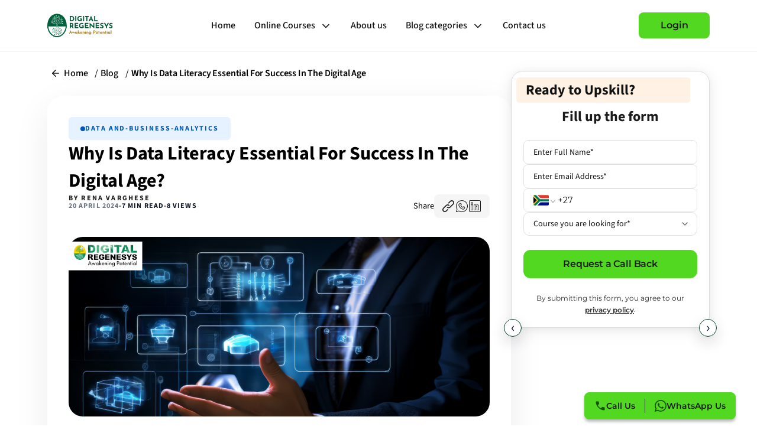

--- FILE ---
content_type: text/html; charset=utf-8
request_url: https://www.digitalregenesys.com/blog/why-is-data-literacy-essential-for-success-in-the-digital-age
body_size: 42558
content:
<!DOCTYPE html><html lang="en"><head><meta charSet="utf-8"/><meta name="viewport" content="width=device-width, initial-scale=1, maximum-scale=5, user-scalable=yes"/><link rel="preload" as="image" href="https://cdn-dr-website-prod.regenesys.digital/cms/Frame_2_1_2b1236d0d9.svg"/><link rel="preload" as="image" imageSrcSet="/_next/image?url=https%3A%2F%2Fprod-blog-api.digitalregenesys.com%2Fblogs%2Fwp-content%2Fuploads%2F2026%2F01%2FAI_Blog-Page-Banner_-Desktop-1440-x-540-1-2.webp&amp;w=640&amp;q=75 640w, /_next/image?url=https%3A%2F%2Fprod-blog-api.digitalregenesys.com%2Fblogs%2Fwp-content%2Fuploads%2F2026%2F01%2FAI_Blog-Page-Banner_-Desktop-1440-x-540-1-2.webp&amp;w=750&amp;q=75 750w, /_next/image?url=https%3A%2F%2Fprod-blog-api.digitalregenesys.com%2Fblogs%2Fwp-content%2Fuploads%2F2026%2F01%2FAI_Blog-Page-Banner_-Desktop-1440-x-540-1-2.webp&amp;w=828&amp;q=75 828w, /_next/image?url=https%3A%2F%2Fprod-blog-api.digitalregenesys.com%2Fblogs%2Fwp-content%2Fuploads%2F2026%2F01%2FAI_Blog-Page-Banner_-Desktop-1440-x-540-1-2.webp&amp;w=840&amp;q=75 840w, /_next/image?url=https%3A%2F%2Fprod-blog-api.digitalregenesys.com%2Fblogs%2Fwp-content%2Fuploads%2F2026%2F01%2FAI_Blog-Page-Banner_-Desktop-1440-x-540-1-2.webp&amp;w=1080&amp;q=75 1080w, /_next/image?url=https%3A%2F%2Fprod-blog-api.digitalregenesys.com%2Fblogs%2Fwp-content%2Fuploads%2F2026%2F01%2FAI_Blog-Page-Banner_-Desktop-1440-x-540-1-2.webp&amp;w=1200&amp;q=75 1200w, /_next/image?url=https%3A%2F%2Fprod-blog-api.digitalregenesys.com%2Fblogs%2Fwp-content%2Fuploads%2F2026%2F01%2FAI_Blog-Page-Banner_-Desktop-1440-x-540-1-2.webp&amp;w=1920&amp;q=75 1920w, /_next/image?url=https%3A%2F%2Fprod-blog-api.digitalregenesys.com%2Fblogs%2Fwp-content%2Fuploads%2F2026%2F01%2FAI_Blog-Page-Banner_-Desktop-1440-x-540-1-2.webp&amp;w=2048&amp;q=75 2048w, /_next/image?url=https%3A%2F%2Fprod-blog-api.digitalregenesys.com%2Fblogs%2Fwp-content%2Fuploads%2F2026%2F01%2FAI_Blog-Page-Banner_-Desktop-1440-x-540-1-2.webp&amp;w=3840&amp;q=75 3840w" imageSizes="(max-width: 768px) 90vw, 430px"/><link rel="preload" as="image" imageSrcSet="/_next/image?url=%2Fassets%2Fimages%2Fbook.png&amp;w=16&amp;q=75 1x, /_next/image?url=%2Fassets%2Fimages%2Fbook.png&amp;w=32&amp;q=75 2x"/><link rel="preload" as="image" imageSrcSet="/_next/image?url=%2Fassets%2Fimages%2FUsers.png&amp;w=16&amp;q=75 1x, /_next/image?url=%2Fassets%2Fimages%2FUsers.png&amp;w=32&amp;q=75 2x"/><link rel="stylesheet" href="/_next/static/css/b804ca877387b40b.css" data-precedence="next"/><link rel="stylesheet" href="/_next/static/css/ab118d87f4d6ebd1.css" data-precedence="next"/><link rel="stylesheet" href="/_next/static/css/6e1025447599b90f.css" data-precedence="next"/><link rel="stylesheet" href="/_next/static/css/ced6bb65a5126790.css" data-precedence="next"/><link rel="stylesheet" href="/_next/static/css/1e8aeaaeda47e680.css" data-precedence="next"/><link rel="stylesheet" href="/_next/static/css/8c038ab8604c3fd7.css" data-precedence="next"/><link rel="stylesheet" href="/_next/static/css/91181c3f8db6a4c3.css" data-precedence="next"/><link rel="stylesheet" href="/_next/static/css/9f69236fc6108d83.css" data-precedence="next"/><link rel="preload" as="script" fetchPriority="low" href="/_next/static/chunks/webpack-0bb804bb7801bddd.js"/><script src="/_next/static/chunks/4bd1b696-100b9d70ed4e49c1.js" async=""></script><script src="/_next/static/chunks/1255-3f38644fe3778fb2.js" async=""></script><script src="/_next/static/chunks/main-app-e4b7f203f4ba4553.js" async=""></script><script src="/_next/static/chunks/7449-7ff916ef01a057af.js" async=""></script><script src="/_next/static/chunks/1966-73d9adc26220508f.js" async=""></script><script src="/_next/static/chunks/7782-258dfae7c2c79c6c.js" async=""></script><script src="/_next/static/chunks/6303-078caf869f975eed.js" async=""></script><script src="/_next/static/chunks/3478-aeba311110d5f9c0.js" async=""></script><script src="/_next/static/chunks/344-2c073cdc53bd6073.js" async=""></script><script src="/_next/static/chunks/9846-3f1ab28c62e403cd.js" async=""></script><script src="/_next/static/chunks/app/not-found-ebdfa194e8f3427d.js" async=""></script><script src="/_next/static/chunks/9da6db1e-345e88aaecc5ea27.js" async=""></script><script src="/_next/static/chunks/9848-d5691c52101992a9.js" async=""></script><script src="/_next/static/chunks/app/layout-69d1c724e77619bb.js" async=""></script><script src="/_next/static/chunks/8272-d395ad5de0c885a5.js" async=""></script><script src="/_next/static/chunks/6405-ba28e83ccbac453d.js" async=""></script><script src="/_next/static/chunks/2787-be0aae0e99505880.js" async=""></script><script src="/_next/static/chunks/1074-915c4cf5b6681562.js" async=""></script><script src="/_next/static/chunks/7584-3a5d21e9afdfe5a8.js" async=""></script><script src="/_next/static/chunks/3985-22aae9ebbc905de2.js" async=""></script><script src="/_next/static/chunks/app/blog/%5Bslug%5D/page-4f7676ee5a0f3f30.js" async=""></script><link rel="preload" href="https://www.googletagmanager.com/gtag/js?id=G-QGW41MZDND" as="script"/><link rel="preconnect" href="https://www.googletagmanager.com"/><link rel="dns-prefetch" href="https://www.googletagmanager.com"/><link rel="preconnect" href="https://embed.tawk.to"/><link rel="dns-prefetch" href="https://embed.tawk.to"/><link rel="preconnect" href="https://cdn-dr-website-prod.regenesys.digital" crossorigin="anonymous"/><link rel="dns-prefetch" href="https://cdn-dr-website-prod.regenesys.digital"/><link rel="preconnect" href="https://prod-blog-api.digitalregenesys.com" crossorigin="anonymous"/><link rel="dns-prefetch" href="https://prod-blog-api.digitalregenesys.com"/><meta name="theme-color" media="(prefers-color-scheme: light)" content="#ffffff"/><meta name="theme-color" media="(prefers-color-scheme: dark)" content="#000000"/><meta name="color-scheme" content="light"/><meta name="next-size-adjust" content=""/><title>Data and Business Analytic: Role of Data Literacy</title><meta name="description" content="Data and Business Analytic: Discover why data literacy is crucial in today&#x27;s digital landscape. Mastering data usage empowers individuals"/><meta name="application-name" content="Digital Regenesys"/><meta name="referrer" content="origin-when-cross-origin"/><meta name="creator" content="Digital Regenesys"/><meta name="publisher" content="Digital Regenesys"/><link rel="canonical" href="https://www.digitalregenesys.com/blog/why-is-data-literacy-essential-for-success-in-the-digital-age"/><meta name="format-detection" content="telephone=no, address=no, email=no"/><meta name="google-site-verification" content="w06PzLIca_7IZncYeLM5ZmYMOa8tuE0Kj_QdmpZ1Fr0"/><meta name="mobile-web-app-capable" content="yes"/><meta name="apple-mobile-web-app-title" content="Digital Regenesys"/><meta name="apple-mobile-web-app-status-bar-style" content="default"/><meta property="og:title" content="Data and Business Analytic: Role of Data Literacy"/><meta property="og:description" content="Data and Business Analytic: Discover why data literacy is crucial in today&#x27;s digital landscape. Mastering data usage empowers individuals"/><meta property="og:url" content="https://www.digitalregenesys.com/blog/why-is-data-literacy-essential-for-success-in-the-digital-age"/><meta property="og:image" content="https://prod-blog-api.digitalregenesys.com/blogs/wp-content/uploads/2024/04/15-April-24_Success-in-Data-and-Business-Analytics-Gain-Data-Literacy-in-Todays-Digital-Age_Feature-Image.jpg"/><meta property="og:image:width" content="950"/><meta property="og:image:height" content="400"/><meta property="og:image:alt" content="Why Is Data Literacy Essential for Success in the Digital Age?"/><meta property="og:type" content="article"/><meta property="article:published_time" content="2024-04-20T12:25:19+00:00"/><meta property="article:modified_time" content="2024-10-04T14:37:20+00:00"/><meta name="twitter:card" content="summary_large_image"/><meta name="twitter:title" content="Data and Business Analytic: Role of Data Literacy"/><meta name="twitter:description" content="Data and Business Analytic: Discover why data literacy is crucial in today&#x27;s digital landscape. Mastering data usage empowers individuals"/><meta name="twitter:image" content="https://prod-blog-api.digitalregenesys.com/blogs/wp-content/uploads/2024/04/15-April-24_Success-in-Data-and-Business-Analytics-Gain-Data-Literacy-in-Todays-Digital-Age_Feature-Image.jpg"/><script src="/_next/static/chunks/polyfills-42372ed130431b0a.js" noModule=""></script></head><body class="__variable_fed136 __variable_e73cbf"><div hidden=""><!--$--><!--/$--></div><div class="Layout_layout__Ox5vS"><main class="Layout_main__gSLe1"><script type="application/ld+json" data-schema-type="article">{"@context":"https://schema.org","@type":"Article","headline":"Data and Business Analytic: Role of Data Literacy","image":["https://prod-blog-api.digitalregenesys.com/blogs/wp-content/uploads/2024/04/15-April-24_Success-in-Data-and-Business-Analytics-Gain-Data-Literacy-in-Todays-Digital-Age_Feature-Image.jpg"],"datePublished":"2024-04-20T12:25:19+00:00","dateModified":"2024-10-04T14:37:20+00:00","author":[{"@type":"Person","name":"Rena Varghese"}],"publisher":{"@type":"Organization","name":"Digital Regenesys Blogs"}}</script><script type="application/ld+json" data-schema-type="breadCrumb">{"@context":"https://schema.org","@type":"BreadcrumbList","itemListElement":[{"@type":"ListItem","position":1,"name":"Home","item":"https://www.digitalregenesys.com/"},{"@type":"ListItem","position":2,"name":"Blog","item":"https://www.digitalregenesys.com//blog"},{"@type":"ListItem","position":3,"name":"Why Is Data Literacy Essential for Success in the Digital Age?","item":"https://prod-blog-api.digitalregenesys.com/blogs/why-is-data-literacy-essential-for-success-in-the-digital-age"}]}</script><script type="application/ld+json" data-schema-type="faqpage">{"@context":"https://schema.org","@type":"FAQPage","mainEntity":[{"@type":"Question","name":"Q1) What is data analysis?","acceptedAnswer":{"@type":"Answer","text":"The correct data analysis definition is that it is the process of examining the data to explain what it means to find valuable knowledge, recognise trends, and decide on actions for different needs."}},{"@type":"Question","name":"Q2) Why is data literacy important in the digital landscape?","acceptedAnswer":{"@type":"Answer","text":"Understanding how to utilise data is essential in the modern era, as data has become the primary driver of decision-making, creativity, and competition in various sectors. It allows people to make informed choices, spot patterns, and improve overall business results."}},{"@type":"Question","name":"Q3) How can organisations promote data literacy among their employees?","acceptedAnswer":{"@type":"Answer","text":"One effective way for organisations to boost data literacy is to organise workshops and training sessions, offer online courses and resources, build a culture that values data, and motivate employees to continuously learn and develop their skills."}},{"@type":"Question","name":"Q4) How can individuals enhance their data literacy skills?","acceptedAnswer":{"@type":"Answer","text":"Individuals can improve their ability to understand and work with data by enroling in data and business analytics classes, joining workshops and webinars, using data analysis tools, and keeping up to date with the latest trends and tools in data and business analytics."}},{"@type":"Question","name":"Q5) What industries benefit from data analysis?","acceptedAnswer":{"@type":"Answer","text":"Data analysis is valuable across a range of industries, such as finance, healthcare, retail, marketing, manufacturing, telecommunications, and technology. Any industry that deals with data can leverage data analysis to enhance operations, improve customer experiences, and foster innovation."}}]}</script><script type="application/ld+json" data-schema-type="organization">{"@context":"https://schema.org","@type":"Organization","url":"https://www.digitalregenesys.com","logo":"https://www.digitalregenesys.com/assets/images/DR-Logo-black.webp"}</script><div class="Navbar_navbarContainer__cA7zB" data-client-component="true"><nav class="Navbar_desktopNav__Npjjk   "><div class="Navbar_navContainer__5FIUn container-root"><a href="/"><img alt="DR Logo" width="122" height="40" decoding="async" data-nimg="1" class="Navbar_logoImage__6G3w3" style="color:transparent" src="https://cdn-dr-website-prod.regenesys.digital/cms/Frame_2_1_2b1236d0d9.svg"/></a><div class="Navbar_navMenu__5luwR"><div><a class="Navbar_navLink__KI2w1" href="/">Home</a></div><div><div class="Navbar_dropdown__IOEvm "><div class="Navbar_dropdownToggle__OEBZb"><a class="Navbar_navLink__KI2w1" href="/online-courses">Online Courses<svg xmlns="http://www.w3.org/2000/svg" width="16" height="16" viewBox="0 0 24 24" fill="none" stroke="currentColor" stroke-width="2" stroke-linecap="round" stroke-linejoin="round" class="lucide lucide-chevron-down Navbar_chevron__9fe5i" aria-hidden="true"><path d="m6 9 6 6 6-6"></path></svg></a></div></div></div><div><a class="Navbar_navLink__KI2w1" href="/about">About us</a></div><div><a class="Navbar_navLink__KI2w1" href="/blog">Blog categories</a></div><div><a class="Navbar_navLink__KI2w1" href="/contact">Contact us</a></div></div><div class="Navbar_loginBtn___1NJj"><button style="cursor:pointer;display:flex;align-items:center;justify-content:center;gap:var(--cta-gap, 0.5rem);border-radius:var(--cta-border-radius, 0.5rem);width:var(--cta-width, auto);border:var(--cta-border, none);box-shadow:var(--cta-shadow, none);transition:var(--cta-transition, transform 0.2s ease, box-shadow 0.2s ease);min-height:var(--cta-min-height, 44px);min-width:var(--cta-min-width, 120px);white-space:nowrap;overflow:hidden;text-overflow:ellipsis;font-family:var(--font-primary)" class="" aria-label="Login"><span style="font-family:var(--font-primary-semibold);font-weight:var(--cta-font-weight, 600);font-style:var(--cta-font-style, normal);font-size:var(--cta-font-size, 1rem);line-height:var(--cta-line-height, 1.25);letter-spacing:var(--cta-letter-spacing, normal);white-space:nowrap;max-width:100%;text-transform:var(--cta-text-transform, none);color:var(--cta-text, inherit)">Login</span></button></div></div></nav><nav class="Navbar_mobileNav__PJkgn   "><div><div class="Navbar_mobileNavContainer__WT1IW"><div class="Navbar_mobileNavContent__UEtX0"><button class="Navbar_hamburger__ldnOL" aria-label="Open navigation menu" aria-expanded="false"><svg xmlns="http://www.w3.org/2000/svg" width="24" height="24" viewBox="0 0 24 24" fill="none" stroke="currentColor" stroke-width="2" stroke-linecap="round" stroke-linejoin="round" class="lucide lucide-menu" aria-hidden="true"><path d="M4 5h16"></path><path d="M4 12h16"></path><path d="M4 19h16"></path></svg></button><a href="/"><img alt="DR Logo" width="122" height="40" decoding="async" data-nimg="1" class="Navbar_mobileLogoImg___1kSb" style="color:transparent" src="https://cdn-dr-website-prod.regenesys.digital/cms/Frame_2_1_2b1236d0d9.svg"/></a></div><div class="Navbar_loginBtn___1NJj"><button style="cursor:pointer;display:flex;align-items:center;justify-content:center;gap:var(--cta-gap, 0.5rem);border-radius:var(--cta-border-radius, 0.5rem);width:var(--cta-width, auto);border:var(--cta-border, none);box-shadow:var(--cta-shadow, none);transition:var(--cta-transition, transform 0.2s ease, box-shadow 0.2s ease);min-height:var(--cta-min-height, 44px);min-width:var(--cta-min-width, 120px);white-space:nowrap;overflow:hidden;text-overflow:ellipsis;font-family:var(--font-primary)" class="" aria-label="Login"><span style="font-family:var(--font-primary-semibold);font-weight:var(--cta-font-weight, 600);font-style:var(--cta-font-style, normal);font-size:var(--cta-font-size, 1rem);line-height:var(--cta-line-height, 1.25);letter-spacing:var(--cta-letter-spacing, normal);white-space:nowrap;max-width:100%;text-transform:var(--cta-text-transform, none);color:var(--cta-text, inherit)">Login</span></button></div></div></div></nav></div><div class="container-root"><div class="page_pageContainer__JF6AV"><div class="page_contentLeft__b2bdH"><div class=" page_breadcrumbContainer__pu3GH"><nav aria-label="Breadcrumb" class="Breadcrumb_wrapper__0M_3a    
       
       undefined
      }"><div class="Breadcrumb_inner__0G2lP"><a class="Breadcrumb_back__WsrN0" href="/blog"><svg xmlns="http://www.w3.org/2000/svg" width="18" height="18" viewBox="0 0 24 24" fill="none" stroke="currentColor" stroke-width="2" stroke-linecap="round" stroke-linejoin="round" class="lucide lucide-arrow-left" aria-hidden="true"><path d="m12 19-7-7 7-7"></path><path d="M19 12H5"></path></svg></a><ol class="Breadcrumb_list__MPsf_"><li class="Breadcrumb_item__g1rq0"><a class="Breadcrumb_link__RReO7" href="/">Home</a><span class="Breadcrumb_separator__U5bCE">/</span></li><li class="Breadcrumb_item__g1rq0"><a class="Breadcrumb_link__RReO7" href="/blog">Blog</a><span class="Breadcrumb_separator__U5bCE">/</span></li><li class="Breadcrumb_item__g1rq0"><span aria-current="page" class="Breadcrumb_current__7RZDL">Why Is Data Literacy Essential For Success In The Digital Age</span></li></ol></div></nav></div><article class="BlogDetailContent_article__PS3h8"><div class="BlogDetailContent_headerRow__91_50"><div class="BlogDetailContent_headerText__xRJT_"><span class="BlogDetailContent_categoryBadge__zYh7u">Data And-Business-Analytics</span><h1 class="BlogDetailContent_title__kA_QC">Why Is Data Literacy Essential for Success in the Digital Age?</h1><div class="BlogDetailContent_bylineContainer__hrGQQ"><div class="BlogDetailContent_bylineBlock___KeEI"><span class="BlogDetailContent_byline__lOBnA">BY RENA VARGHESE</span><div class="BlogDetailContent_secondaryMeta__rz7lN"><span class="BlogDetailContent_secondaryMetaDate__tT9an">20 APRIL 2024</span><span class="BlogDetailContent_secondaryMetaSeparator__XK7FQ" aria-hidden="true">-</span><span class="BlogDetailContent_secondaryMetaReadTime___j8o_">7 MIN READ</span><span class="BlogDetailContent_secondaryMetaSeparator__XK7FQ" aria-hidden="true">-</span><span class="BlogDetailContent_secondaryMetaViews__MoQp_">8 VIEWS</span></div></div><div class="BlogDetailContent_shareBlock__uz4p0"><span class="BlogDetailContent_shareLabel__HzVcI">Share</span><div class="BlogDetailContent_shareButtons__hLKDW"><div class="BlogDetailContent_shareButtonWrapper__YIuci"><button type="button" class="BlogDetailContent_shareButton__N2jbh" aria-label="Copy blog link"><img alt="Open blog link" loading="lazy" width="20" height="20" decoding="async" data-nimg="1" class="BlogDetailContent_shareIcon__b33Xq" style="color:transparent" src="/assets/images/share-icon.svg"/></button></div><button type="button" class="BlogDetailContent_shareButton__N2jbh" aria-label="Share on WhatsApp"><img alt="Share on WhatsApp" loading="lazy" width="20" height="20" decoding="async" data-nimg="1" class="BlogDetailContent_shareIcon__b33Xq" style="color:transparent" src="/assets/images/wa-icon.svg"/></button><button type="button" class="BlogDetailContent_shareButton__N2jbh" aria-label="Share on LinkedIn"><img alt="Share on LinkedIn" loading="lazy" width="20" height="20" decoding="async" data-nimg="1" class="BlogDetailContent_shareIcon__b33Xq" style="color:transparent" src="/assets/images/in-icon.svg"/></button></div></div></div></div></div><figure class="BlogDetailContent_featuredImageWrapper__gCNQ_"><img alt="data and business analytics" loading="lazy" decoding="async" data-nimg="fill" class="BlogDetailContent_featuredImage__3t16a" style="position:absolute;height:100%;width:100%;left:0;top:0;right:0;bottom:0;color:transparent" src="https://prod-blog-api.digitalregenesys.com/blogs/wp-content/uploads/2024/04/15-April-24_Success-in-Data-and-Business-Analytics-Gain-Data-Literacy-in-Todays-Digital-Age_Feature-Image.jpg"/></figure><div class="BlogDetailContent_content__pp6k2"><div><p><span style="font-weight: 400;">In a world overflowing with data, the ability to understand, interpret, and act on it has become more critical than ever. This is because, today, data has become the currency that drives decision-making, innovation, and competitiveness across industries. As a result, data literacy is now an essential skill in the digital world since it plays a vital role in making informed decisions, identifying trends, and ultimately enhancing business outcomes. </span></p>
<p><span style="font-weight: 400;">In today’s digital landscape, data literacy is as important as reading and writing. In fact, every individual must have data literacy to handle our modern world. Without it, one may fail to use data effectively. Hence, with the help of data and <a href="https://en.wikipedia.org/wiki/Business_analytics" target="_blank" rel="noopener">business analytics</a> courses, professionals will be equipped with the skills and knowledge to leverage data to make the right decisions. </span></p>
<p><span style="font-weight: 400;">So, in this article, let   us walk you through the role and importance of data literacy in the present digital world. Continue reading!  </div><div class="BlogDetailContent_categorySidebarMobile__N6lA6"><div class="BlogDetailContent_stickyFormContainer__L38zo"><div class="StickyForm_stickyWrapper__r7G0H StickyForm_noStickyWrapper__8lCke"><div class="StickyForm_cardWrapper__hqkqQ"><div class="StickyForm_accCard__4ef3k  StickyForm_blogDetailCard__XTASA "><div class="StickyForm_accCardContent__MCCCO"><div class="StickyForm_accSmallCard__aUOkF"><div class="StickyForm_readyToUpskill__kU1D9">Ready to Upskill?</div></div><div class="StickyForm_formBlock__qo5U9 StickyForm_blogFormBlock__q7bA9"><!--$!--><template data-dgst="BAILOUT_TO_CLIENT_SIDE_RENDERING"></template><div>Loading form...</div><!--/$--></div></div></div></div></div><noscript><style>
          [data-course-page-sticky-form] {
            display: none;
          }
        </style></noscript></div><aside class="CategorySidebar_sliderCard__3PviQ"><div class="CategorySidebar_sliderFrame___Bszg"><button type="button" class="CategorySidebar_navButton__jdhsq CategorySidebar_prev__meL_y" aria-label="Previous banner"><span>‹</span></button><div class="swiper CategorySidebar_swiperContainer__ily9R"><div class="swiper-wrapper"><div class="swiper-slide"><button type="button" class="CategorySidebar_bannerButton__oyBNg"><div class="CategorySidebar_bannerViewport__1_iRj"><img alt="Category vertical banner" decoding="async" data-nimg="fill" class="CategorySidebar_bannerImage__1kArE" style="position:absolute;height:100%;width:100%;left:0;top:0;right:0;bottom:0;color:transparent" sizes="(max-width: 768px) 90vw, 430px" srcSet="/_next/image?url=https%3A%2F%2Fprod-blog-api.digitalregenesys.com%2Fblogs%2Fwp-content%2Fuploads%2F2026%2F01%2FAI_Blog-Page-Banner_-Desktop-1440-x-540-1-2.webp&amp;w=640&amp;q=75 640w, /_next/image?url=https%3A%2F%2Fprod-blog-api.digitalregenesys.com%2Fblogs%2Fwp-content%2Fuploads%2F2026%2F01%2FAI_Blog-Page-Banner_-Desktop-1440-x-540-1-2.webp&amp;w=750&amp;q=75 750w, /_next/image?url=https%3A%2F%2Fprod-blog-api.digitalregenesys.com%2Fblogs%2Fwp-content%2Fuploads%2F2026%2F01%2FAI_Blog-Page-Banner_-Desktop-1440-x-540-1-2.webp&amp;w=828&amp;q=75 828w, /_next/image?url=https%3A%2F%2Fprod-blog-api.digitalregenesys.com%2Fblogs%2Fwp-content%2Fuploads%2F2026%2F01%2FAI_Blog-Page-Banner_-Desktop-1440-x-540-1-2.webp&amp;w=840&amp;q=75 840w, /_next/image?url=https%3A%2F%2Fprod-blog-api.digitalregenesys.com%2Fblogs%2Fwp-content%2Fuploads%2F2026%2F01%2FAI_Blog-Page-Banner_-Desktop-1440-x-540-1-2.webp&amp;w=1080&amp;q=75 1080w, /_next/image?url=https%3A%2F%2Fprod-blog-api.digitalregenesys.com%2Fblogs%2Fwp-content%2Fuploads%2F2026%2F01%2FAI_Blog-Page-Banner_-Desktop-1440-x-540-1-2.webp&amp;w=1200&amp;q=75 1200w, /_next/image?url=https%3A%2F%2Fprod-blog-api.digitalregenesys.com%2Fblogs%2Fwp-content%2Fuploads%2F2026%2F01%2FAI_Blog-Page-Banner_-Desktop-1440-x-540-1-2.webp&amp;w=1920&amp;q=75 1920w, /_next/image?url=https%3A%2F%2Fprod-blog-api.digitalregenesys.com%2Fblogs%2Fwp-content%2Fuploads%2F2026%2F01%2FAI_Blog-Page-Banner_-Desktop-1440-x-540-1-2.webp&amp;w=2048&amp;q=75 2048w, /_next/image?url=https%3A%2F%2Fprod-blog-api.digitalregenesys.com%2Fblogs%2Fwp-content%2Fuploads%2F2026%2F01%2FAI_Blog-Page-Banner_-Desktop-1440-x-540-1-2.webp&amp;w=3840&amp;q=75 3840w" src="/_next/image?url=https%3A%2F%2Fprod-blog-api.digitalregenesys.com%2Fblogs%2Fwp-content%2Fuploads%2F2026%2F01%2FAI_Blog-Page-Banner_-Desktop-1440-x-540-1-2.webp&amp;w=3840&amp;q=75"/></div></button></div><div class="swiper-slide"><button type="button" class="CategorySidebar_bannerButton__oyBNg"><div class="CategorySidebar_bannerViewport__1_iRj"><img alt="Category vertical banner" loading="lazy" decoding="async" data-nimg="fill" class="CategorySidebar_bannerImage__1kArE" style="position:absolute;height:100%;width:100%;left:0;top:0;right:0;bottom:0;color:transparent" sizes="(max-width: 768px) 90vw, 430px" srcSet="/_next/image?url=https%3A%2F%2Fprod-blog-api.digitalregenesys.com%2Fblogs%2Fwp-content%2Fuploads%2F2026%2F01%2FPM_Blog_Homepage_Banner_Desktop_1440_px_540_px_08623c0d44-2.webp&amp;w=640&amp;q=75 640w, /_next/image?url=https%3A%2F%2Fprod-blog-api.digitalregenesys.com%2Fblogs%2Fwp-content%2Fuploads%2F2026%2F01%2FPM_Blog_Homepage_Banner_Desktop_1440_px_540_px_08623c0d44-2.webp&amp;w=750&amp;q=75 750w, /_next/image?url=https%3A%2F%2Fprod-blog-api.digitalregenesys.com%2Fblogs%2Fwp-content%2Fuploads%2F2026%2F01%2FPM_Blog_Homepage_Banner_Desktop_1440_px_540_px_08623c0d44-2.webp&amp;w=828&amp;q=75 828w, /_next/image?url=https%3A%2F%2Fprod-blog-api.digitalregenesys.com%2Fblogs%2Fwp-content%2Fuploads%2F2026%2F01%2FPM_Blog_Homepage_Banner_Desktop_1440_px_540_px_08623c0d44-2.webp&amp;w=840&amp;q=75 840w, /_next/image?url=https%3A%2F%2Fprod-blog-api.digitalregenesys.com%2Fblogs%2Fwp-content%2Fuploads%2F2026%2F01%2FPM_Blog_Homepage_Banner_Desktop_1440_px_540_px_08623c0d44-2.webp&amp;w=1080&amp;q=75 1080w, /_next/image?url=https%3A%2F%2Fprod-blog-api.digitalregenesys.com%2Fblogs%2Fwp-content%2Fuploads%2F2026%2F01%2FPM_Blog_Homepage_Banner_Desktop_1440_px_540_px_08623c0d44-2.webp&amp;w=1200&amp;q=75 1200w, /_next/image?url=https%3A%2F%2Fprod-blog-api.digitalregenesys.com%2Fblogs%2Fwp-content%2Fuploads%2F2026%2F01%2FPM_Blog_Homepage_Banner_Desktop_1440_px_540_px_08623c0d44-2.webp&amp;w=1920&amp;q=75 1920w, /_next/image?url=https%3A%2F%2Fprod-blog-api.digitalregenesys.com%2Fblogs%2Fwp-content%2Fuploads%2F2026%2F01%2FPM_Blog_Homepage_Banner_Desktop_1440_px_540_px_08623c0d44-2.webp&amp;w=2048&amp;q=75 2048w, /_next/image?url=https%3A%2F%2Fprod-blog-api.digitalregenesys.com%2Fblogs%2Fwp-content%2Fuploads%2F2026%2F01%2FPM_Blog_Homepage_Banner_Desktop_1440_px_540_px_08623c0d44-2.webp&amp;w=3840&amp;q=75 3840w" src="/_next/image?url=https%3A%2F%2Fprod-blog-api.digitalregenesys.com%2Fblogs%2Fwp-content%2Fuploads%2F2026%2F01%2FPM_Blog_Homepage_Banner_Desktop_1440_px_540_px_08623c0d44-2.webp&amp;w=3840&amp;q=75"/></div></button></div></div></div><button type="button" class="CategorySidebar_navButton__jdhsq CategorySidebar_next__DZVQp" aria-label="Next banner"><span>›</span></button></div></aside></div><div><div id="ez-toc-container" class="ez-toc-v2_0_80 counter-hierarchy ez-toc-counter ez-toc-grey ez-toc-container-direction">
<div class="ez-toc-title-container">
<p class="ez-toc-title" style="cursor:inherit">Table of Contents</p>
<span class="ez-toc-title-toggle"><a href="#" class="ez-toc-pull-right ez-toc-btn ez-toc-btn-xs ez-toc-btn-default ez-toc-toggle" aria-label="Toggle Table of Content"><span class="ez-toc-js-icon-con"><span class=""><span class="eztoc-hide" style="display:none;">Toggle</span><span class="ez-toc-icon-toggle-span"><svg style="fill: #999;color:#999" xmlns="http://www.w3.org/2000/svg" class="list-377408" width="20px" height="20px" viewBox="0 0 24 24" fill="none"><path d="M6 6H4v2h2V6zm14 0H8v2h12V6zM4 11h2v2H4v-2zm16 0H8v2h12v-2zM4 16h2v2H4v-2zm16 0H8v2h12v-2z" fill="currentColor"></path></svg><svg style="fill: #999;color:#999" class="arrow-unsorted-368013" xmlns="http://www.w3.org/2000/svg" width="10px" height="10px" viewBox="0 0 24 24" version="1.2" baseProfile="tiny"><path d="M18.2 9.3l-6.2-6.3-6.2 6.3c-.2.2-.3.4-.3.7s.1.5.3.7c.2.2.4.3.7.3h11c.3 0 .5-.1.7-.3.2-.2.3-.5.3-.7s-.1-.5-.3-.7zM5.8 14.7l6.2 6.3 6.2-6.3c.2-.2.3-.5.3-.7s-.1-.5-.3-.7c-.2-.2-.4-.3-.7-.3h-11c-.3 0-.5.1-.7.3-.2.2-.3.5-.3.7s.1.5.3.7z"/></svg></span></span></span></a></span></div>
<nav><ul class='ez-toc-list ez-toc-list-level-1 ' ><li class='ez-toc-page-1 ez-toc-heading-level-2'><a class="ez-toc-link ez-toc-heading-1" href="#What_is_Data_Literacy" data-target-id="What_is_Data_Literacy" >What is Data Literacy?</a></li><li class='ez-toc-page-1 ez-toc-heading-level-2'><a class="ez-toc-link ez-toc-heading-2" href="#Components_of_Data_Literacy_Framework" data-target-id="Components_of_Data_Literacy_Framework" >Components of Data Literacy Framework </a></li><li class='ez-toc-page-1 ez-toc-heading-level-2'><a class="ez-toc-link ez-toc-heading-3" href="#Significance_of_Data_Literacy_in_the_Digital_Landscape" data-target-id="Significance_of_Data_Literacy_in_the_Digital_Landscape" >Significance of Data Literacy in the Digital Landscape</a></li><li class='ez-toc-page-1 ez-toc-heading-level-2'><a class="ez-toc-link ez-toc-heading-4" href="#Conclusion" data-target-id="Conclusion" >Conclusion</a></li></ul></nav></div></div><div>
</span></p>
<h2><span class="ez-toc-section" id="What_is_Data_Literacy"></span><b>What is Data Literacy?</b><span class="ez-toc-section-end"></span></h2>
<p><span style="font-weight: 400;">In our current world, particularly in the context of modern business, data literacy is a crucial skill set that empowers individuals to manage and understand a vast volume of information. In simpler terms, data literacy is the skill of being able to read, comprehend, interpret, and convey data efficiently. It&#8217;s not just about knowing how to analyse data using different tools and methods but also understanding the circumstances in which the data is gathered and the significance of its conclusions.</span></p>
<p><span style="font-weight: 400;">As a result, data literacy enables people to make well-informed choices, tackle intricate issues, and promote creativity. So, what exactly does data literacy entail? Let’s see:</span></p>
<ul>
<li style="font-weight: 400;" aria-level="1"><span style="font-weight: 400;">Understanding the data and recognising patterns, trends and errors in the datasets.</span></li>
<li style="font-weight: 400;" aria-level="1"><span style="font-weight: 400;">Questioning or probing deeper to know where the data comes from and how it was collected. </span></li>
<li style="font-weight: 400;" aria-level="1"><span style="font-weight: 400;">Interpreting the implications of data by translating numbers into narratives to influence strategies and decisions. </span></li>
<li style="font-weight: 400;" aria-level="1"><span style="font-weight: 400;"> Having knowledge of software tools to handle, visualise and analyse data. </span></li>
</ul>
<h2><span class="ez-toc-section" id="Components_of_Data_Literacy_Framework"></span><b>Components of Data Literacy Framework </b><span class="ez-toc-section-end"></span></h2>
<p><span style="font-weight: 400;">A structured data literacy framework fosters a data-driven culture in organisations. It empowers individuals with skills and talents in data and business analytics, helping them to leverage data for better decision-making and strategic goals. So, here are some of the critical components of the data literacy framework:</span></p>
<ul>
<li aria-level="1">
<h3><b>Understanding Organisational Goals:</b></h3>
</li>
</ul>
<p><span style="font-weight: 400;">To build a data-literate environment, organisations can conduct workshops and forums to help individuals identify how data literacy aligns with their specific goals. Besides, the organisation can involve department heads and team leaders in the discussions to give a detailed look at the data literacy programme to address department-specific needs. </span></p>
<ul>
<li aria-level="1">
<h3><b>Data Fundamentals:</b></h3>
</li>
</ul>
<p><span style="font-weight: 400;">Through comprehensive training programmes and courses for data and business analytics, individuals can understand the fundamentals of data, such as the different types of data, such as structured and unstructured, where data comes from, how it&#8217;s formatted, and the various ways it can be stored.</span></p>
<ul>
<li aria-level="1">
<h3><b>Data Analysis Skills:</b></h3>
</li>
</ul>
<p><span style="font-weight: 400;">Another key component of the data literacy framework is mastering the core data analysis methods and techniques. With the help of business analytics courses, individuals can acquire data analysis skills, including data visualisation, statistical analysis, and data mining, to uncover valuable insights from datasets.</span></p>
<ul>
<li aria-level="1">
<h3><b>Business Analytics Tools and Resources:</b></h3>
</li>
</ul>
<p><span style="font-weight: 400;">Learning opportunities like webinars or discussions from online learning platforms like </span><a href="https://www.digitalregenesys.com/blog"><span style="font-weight: 400;">Digital Regenesys</span></a><span style="font-weight: 400;"> offer individuals continuous learning resources to stay current with new trends and technologies. Hence, through these platforms, you can gain skills in using various data analysis tools and technologies, including spreadsheets, databases, business intelligence software, and data visualisation tools, to handle, examine, and display data.</span></p>
<ul>
<li aria-level="1">
<h3><b>Continuous Learning and Adaptability:</b></h3>
</li>
</ul>
<p><span style="font-weight: 400;">One of the core components of the data literacy framework is understanding the ever-changing world of data and technology and adopting a mindset of constant learning. This approach offers flexibility to keep up with new trends, tools, and data analysis and interpretation techniques.</span></p>
<h2><span class="ez-toc-section" id="Significance_of_Data_Literacy_in_the_Digital_Landscape"></span><b>Significance of Data Literacy in the Digital Landscape</b><span class="ez-toc-section-end"></span></h2>
<p><span style="font-weight: 400;">According to reports, 2.5 quintillion bytes of data (source: </span><a href="https://www.forbes.com/sites/bernardmarr/2018/05/21/how-much-data-do-we-create-every-day-the-mind-blowing-stats-everyone-should-read/?sh=514394e360ba"><span style="font-weight: 400;">How Much Data Do We Create Every Day? The Mind-Blowing Stats Everyone Should Read (forbes.com)</span></a><span style="font-weight: 400;"> ) are created daily at our current pace. This data includes everything </span><span style="font-weight: 400;">from online purchases to social media interactions to connected home devices. This sheer volume of data and businesses&#8217; demand for empowered decision-making define the need for data literacy. </span></p>
<p><span style="font-weight: 400;">So, let’s take a close look into the significance of data literacy in today’s digital space:</span></p>
<ul>
<li aria-level="1">
<h3><b>Increased Innovation and Creativity:</b></h3>
</li>
</ul>
<p><span style="font-weight: 400;">Data is essential for driving innovation. Utilising data allows organisations to discover new opportunities, create innovative offerings, and maintain a competitive edge. Hence, individuals who are skilled in data analysis techniques can discover unseen trends, recognise connections, and develop fresh concepts that promote innovation and support business expansion.</span></p>
<ul>
<li aria-level="1">
<h3><b>Enhanced Problem-Solving Skills:</b></h3>
</li>
</ul>
<p><span style="font-weight: 400;">Strong data literacy skills can improve problem-solving skills by helping people tackle issues with a data-focused approach. Besides, analysing data is helpful in troubleshooting technical problems, streamlining supply chain operations, and enhancing marketing tactics. As a result, professionals who are proficient in data literacy can use data to identify underlying issues, assess different solutions, and develop successful strategies to solve complicated problems.</span></p>
<ul>
<li aria-level="1">
<h3><b>Improved Communication and Collaboration:</b></h3>
</li>
</ul>
<p><span style="font-weight: 400;">Communication and collaboration are crucial for success in today&#8217;s interconnected world. Data literacy plays a key role in facilitating clear and meaningful communication, empowering individuals to effectively convey insights, trends, and findings to stakeholders. Teams with strong data literacy skills can collaborate more efficiently, share valuable insights, and work towards shared objectives, ultimately driving organisational success.</span></p>
<ul>
<li aria-level="1">
<h3><b>Informed Decision Making:</b></h3>
</li>
</ul>
<p><span style="font-weight: 400;">Making quick and precise decisions is essential in today&#8217;s fast-moving business world. Therefore, understanding and using data effectively allows people at every level of a company to make informed choices based on data-driven insights. From recognising market patterns to enhancing operations and customer satisfaction, those who are proficient in the different types of data analysis can use data to make valuable decisions and lead to better results.</span></p>
<ul>
<li aria-level="1">
<h3><b>Empowered Workforce:</b></h3>
</li>
</ul>
<p><span style="font-weight: 400;">Data literacy helps organisations have well-versed employees with key knowledge of data analysis and its methods. It allows them to collectively make decisions, leading to better business outcomes and profits. Understanding data also helps people in various aspects of life, such as advancing in their careers, starting their own businesses, or contributing to social causes. It allows them to effectively use data to reach their objectives and make a difference in their communities.</span></p>
<p><a href="https://www.digitalregenesys.com/all-courses/data-and-business-analytics" target="_blank" rel="noopener"><img loading="lazy" decoding="async" class="alignnone size-full wp-image-972" src="https://prod-blog-api.digitalregenesys.com/blogs/wp-content/uploads/2024/04/15-April-24_Success-in-Data-and-Business-Analytics-Gain-Data-Literacy-in-Todays-Digital-Age_Body-Image.jpg" alt="Data and business analytics " width="1025" height="536" srcset="https://prod-blog-api.digitalregenesys.com/blogs/wp-content/uploads/2024/04/15-April-24_Success-in-Data-and-Business-Analytics-Gain-Data-Literacy-in-Todays-Digital-Age_Body-Image.jpg 1025w, https://prod-blog-api.digitalregenesys.com/blogs/wp-content/uploads/2024/04/15-April-24_Success-in-Data-and-Business-Analytics-Gain-Data-Literacy-in-Todays-Digital-Age_Body-Image-300x157.jpg 300w, https://prod-blog-api.digitalregenesys.com/blogs/wp-content/uploads/2024/04/15-April-24_Success-in-Data-and-Business-Analytics-Gain-Data-Literacy-in-Todays-Digital-Age_Body-Image-768x402.jpg 768w" sizes="auto, (max-width: 1025px) 100vw, 1025px" /></a></p>
<h2><span class="ez-toc-section" id="Conclusion"></span><b>Conclusion</b><span class="ez-toc-section-end"></span></h2>
<p><span style="font-weight: 400;">In today’s digital age, gaining data literacy has become necessary for individuals and organisations who want success. It equips them with the knowledge and skills to effectively understand, interpret, and leverage data, opening new opportunities, driving innovation, and creating value in ways we never thought possible. Hence, if you are a professional or an employer looking to build a data-literate workforce, invest in </span><span style="font-weight: 400;">data literacy training programmes to get access to tools and resources. You can also take advantage of online courses and self-study resources to enhance your data skills and stay ahead of the competition curve. </span></p>
<p><span style="font-weight: 400;">Are you looking for online data and business analytics courses? Join Digital Regenesys’s </span><a href="https://www.digitalregenesys.com/all-courses/data-and-business-analytics"><span style="font-weight: 400;">Data and Business Analytics </span></a><span style="font-weight: 400;">today without any coding language. Enrol now!</span></p>

<h3><b>FAQs on Why Is Data Literacy Essential for Success in the Digital Age? </b></h3>



</div></div><p class="BlogDetailContent_updatedOn__v4q5j">Last Updated:<b> <!-- -->4 October 2024</b></p></article><section class="RelatedCourses_section__DvZid RelatedCourses_blogDetailPage__nYj2q"><h2 class="RelatedCourses_heading__n7Ruv">Related Courses</h2><div class="RelatedCourses_list__dSO6A"><div class="RelatedCourses_svgCardWrapper__7RQg6 "><div class="RelatedCourses_cardContainer__Gf2zw"><svg class="RelatedCourses_svgCard__zNwCb" viewBox="0 0 400 200" preserveAspectRatio="none" style="width:100%;height:100%"><defs><clipPath id="cardClip-_R_3mnanpfiudb_"><path d="M6,0 H288 L320,30 H394 A6,6 0 0 1 400,36 V194 A6,6 0 0 1 394,200 H6 A6,6 0 0 1 0,194 V6 A6,6 0 0 1 6,0 Z"></path></clipPath></defs><rect x="0" y="0" width="400" height="200" fill="#f7f7f7" clip-path="url(#cardClip-_R_3mnanpfiudb_)"></rect><path d="M6,0 H288 L320,30 H394 A6,6 0 0 1 400,36 V194 A6,6 0 0 1 394,200 H6 A6,6 0 0 1 0,194 V6 A6,6 0 0 1 6,0 Z" fill="none" stroke="#f7f7f7" stroke-width="1"></path></svg><div class="RelatedCourses_cardContent__ayzW2"><h3 class="RelatedCourses_title__NGgVF">Data Science with AI</h3><div class="RelatedCourses_metaRow__qSGch"><div class="RelatedCourses_metaItemWrap__t2DmA"><div class="RelatedCourses_metaItem__vArhI"><img alt="book" title="book" width="16" height="16" decoding="async" data-nimg="1" class="RelatedCourses_icon__0v9XB" style="color:transparent" srcSet="/_next/image?url=%2Fassets%2Fimages%2Fbook.png&amp;w=16&amp;q=75 1x, /_next/image?url=%2Fassets%2Fimages%2Fbook.png&amp;w=32&amp;q=75 2x" src="/_next/image?url=%2Fassets%2Fimages%2Fbook.png&amp;w=32&amp;q=75"/><span>9<!-- --> Tools Covered</span></div><div class="RelatedCourses_metaItem__vArhI"><img alt="user" title="user" width="16" height="16" decoding="async" data-nimg="1" class="RelatedCourses_icon__0v9XB" style="color:transparent" srcSet="/_next/image?url=%2Fassets%2Fimages%2FUsers.png&amp;w=16&amp;q=75 1x, /_next/image?url=%2Fassets%2Fimages%2FUsers.png&amp;w=32&amp;q=75 2x" src="/_next/image?url=%2Fassets%2Fimages%2FUsers.png&amp;w=32&amp;q=75"/><span>3000<!-- -->+ Alumni</span></div></div><div><div class="RelatedCourses_spacer__aEk2I"></div><div class="RelatedCourses_ctaWrapper__Q2PGn"><button style="background-color:#35c31e;color:#0a0a0a;cursor:pointer;display:flex;align-items:center;justify-content:center;gap:var(--cta-gap, 0.5rem);border-radius:0.5rem;width:auto;border:var(--cta-border, none);box-shadow:var(--cta-shadow, none);transition:var(--cta-transition, transform 0.2s ease, box-shadow 0.2s ease);min-height:var(--cta-min-height, 44px);min-width:var(--cta-min-width, 120px);white-space:nowrap;overflow:hidden;text-overflow:ellipsis;font-family:var(--font-primary);--cta-bg:#35c31e;--cta-hover-bg:#35c31e;--cta-hover-border:#35c31e;--cta-text:#0a0a0a" class="" aria-label="View Details"><span style="font-family:var(--font-primary-semibold);font-weight:var(--cta-font-weight, 600);font-style:var(--cta-font-style, normal);font-size:var(--cta-font-size, 1rem);line-height:var(--cta-line-height, 1.25);letter-spacing:var(--cta-letter-spacing, normal);white-space:nowrap;max-width:100%;text-transform:var(--cta-text-transform, none);color:var(--cta-text, inherit)">View Details</span></button></div></div></div></div></div></div><div class="RelatedCourses_svgCardWrapper__7RQg6 "><div class="RelatedCourses_cardContainer__Gf2zw"><svg class="RelatedCourses_svgCard__zNwCb" viewBox="0 0 400 200" preserveAspectRatio="none" style="width:100%;height:100%"><defs><clipPath id="cardClip-_R_5mnanpfiudb_"><path d="M6,0 H288 L320,30 H394 A6,6 0 0 1 400,36 V194 A6,6 0 0 1 394,200 H6 A6,6 0 0 1 0,194 V6 A6,6 0 0 1 6,0 Z"></path></clipPath></defs><rect x="0" y="0" width="400" height="200" fill="#f7f7f7" clip-path="url(#cardClip-_R_5mnanpfiudb_)"></rect><path d="M6,0 H288 L320,30 H394 A6,6 0 0 1 400,36 V194 A6,6 0 0 1 394,200 H6 A6,6 0 0 1 0,194 V6 A6,6 0 0 1 6,0 Z" fill="none" stroke="#f7f7f7" stroke-width="1"></path></svg><div class="RelatedCourses_cardContent__ayzW2"><h3 class="RelatedCourses_title__NGgVF">Data and Business Analytics</h3><div class="RelatedCourses_metaRow__qSGch"><div class="RelatedCourses_metaItemWrap__t2DmA"><div class="RelatedCourses_metaItem__vArhI"><img alt="book" title="book" width="16" height="16" decoding="async" data-nimg="1" class="RelatedCourses_icon__0v9XB" style="color:transparent" srcSet="/_next/image?url=%2Fassets%2Fimages%2Fbook.png&amp;w=16&amp;q=75 1x, /_next/image?url=%2Fassets%2Fimages%2Fbook.png&amp;w=32&amp;q=75 2x" src="/_next/image?url=%2Fassets%2Fimages%2Fbook.png&amp;w=32&amp;q=75"/><span>6<!-- --> Tools Covered</span></div><div class="RelatedCourses_metaItem__vArhI"><img alt="user" title="user" width="16" height="16" decoding="async" data-nimg="1" class="RelatedCourses_icon__0v9XB" style="color:transparent" srcSet="/_next/image?url=%2Fassets%2Fimages%2FUsers.png&amp;w=16&amp;q=75 1x, /_next/image?url=%2Fassets%2Fimages%2FUsers.png&amp;w=32&amp;q=75 2x" src="/_next/image?url=%2Fassets%2Fimages%2FUsers.png&amp;w=32&amp;q=75"/><span>500<!-- -->+ Alumni</span></div></div><div><div class="RelatedCourses_spacer__aEk2I"></div><div class="RelatedCourses_ctaWrapper__Q2PGn"><button style="background-color:#35c31e;color:#0a0a0a;cursor:pointer;display:flex;align-items:center;justify-content:center;gap:var(--cta-gap, 0.5rem);border-radius:0.5rem;width:auto;border:var(--cta-border, none);box-shadow:var(--cta-shadow, none);transition:var(--cta-transition, transform 0.2s ease, box-shadow 0.2s ease);min-height:var(--cta-min-height, 44px);min-width:var(--cta-min-width, 120px);white-space:nowrap;overflow:hidden;text-overflow:ellipsis;font-family:var(--font-primary);--cta-bg:#35c31e;--cta-hover-bg:#35c31e;--cta-hover-border:#35c31e;--cta-text:#0a0a0a" class="" aria-label="View Details"><span style="font-family:var(--font-primary-semibold);font-weight:var(--cta-font-weight, 600);font-style:var(--cta-font-style, normal);font-size:var(--cta-font-size, 1rem);line-height:var(--cta-line-height, 1.25);letter-spacing:var(--cta-letter-spacing, normal);white-space:nowrap;max-width:100%;text-transform:var(--cta-text-transform, none);color:var(--cta-text, inherit)">View Details</span></button></div></div></div></div></div></div><div class="RelatedCourses_svgCardWrapper__7RQg6 "><div class="RelatedCourses_cardContainer__Gf2zw"><svg class="RelatedCourses_svgCard__zNwCb" viewBox="0 0 400 200" preserveAspectRatio="none" style="width:100%;height:100%"><defs><clipPath id="cardClip-_R_7mnanpfiudb_"><path d="M6,0 H288 L320,30 H394 A6,6 0 0 1 400,36 V194 A6,6 0 0 1 394,200 H6 A6,6 0 0 1 0,194 V6 A6,6 0 0 1 6,0 Z"></path></clipPath></defs><rect x="0" y="0" width="400" height="200" fill="#f7f7f7" clip-path="url(#cardClip-_R_7mnanpfiudb_)"></rect><path d="M6,0 H288 L320,30 H394 A6,6 0 0 1 400,36 V194 A6,6 0 0 1 394,200 H6 A6,6 0 0 1 0,194 V6 A6,6 0 0 1 6,0 Z" fill="none" stroke="#f7f7f7" stroke-width="1"></path></svg><div class="RelatedCourses_cardContent__ayzW2"><h3 class="RelatedCourses_title__NGgVF">Cloud Computing and DevOps</h3><div class="RelatedCourses_metaRow__qSGch"><div class="RelatedCourses_metaItemWrap__t2DmA"><div class="RelatedCourses_metaItem__vArhI"><img alt="book" title="book" width="16" height="16" decoding="async" data-nimg="1" class="RelatedCourses_icon__0v9XB" style="color:transparent" srcSet="/_next/image?url=%2Fassets%2Fimages%2Fbook.png&amp;w=16&amp;q=75 1x, /_next/image?url=%2Fassets%2Fimages%2Fbook.png&amp;w=32&amp;q=75 2x" src="/_next/image?url=%2Fassets%2Fimages%2Fbook.png&amp;w=32&amp;q=75"/><span>36<!-- --> Tools Covered</span></div><div class="RelatedCourses_metaItem__vArhI"><img alt="user" title="user" width="16" height="16" decoding="async" data-nimg="1" class="RelatedCourses_icon__0v9XB" style="color:transparent" srcSet="/_next/image?url=%2Fassets%2Fimages%2FUsers.png&amp;w=16&amp;q=75 1x, /_next/image?url=%2Fassets%2Fimages%2FUsers.png&amp;w=32&amp;q=75 2x" src="/_next/image?url=%2Fassets%2Fimages%2FUsers.png&amp;w=32&amp;q=75"/><span>1000<!-- -->+ Alumni</span></div></div><div><div class="RelatedCourses_spacer__aEk2I"></div><div class="RelatedCourses_ctaWrapper__Q2PGn"><button style="background-color:#35c31e;color:#0a0a0a;cursor:pointer;display:flex;align-items:center;justify-content:center;gap:var(--cta-gap, 0.5rem);border-radius:0.5rem;width:auto;border:var(--cta-border, none);box-shadow:var(--cta-shadow, none);transition:var(--cta-transition, transform 0.2s ease, box-shadow 0.2s ease);min-height:var(--cta-min-height, 44px);min-width:var(--cta-min-width, 120px);white-space:nowrap;overflow:hidden;text-overflow:ellipsis;font-family:var(--font-primary);--cta-bg:#35c31e;--cta-hover-bg:#35c31e;--cta-hover-border:#35c31e;--cta-text:#0a0a0a" class="" aria-label="View Details"><span style="font-family:var(--font-primary-semibold);font-weight:var(--cta-font-weight, 600);font-style:var(--cta-font-style, normal);font-size:var(--cta-font-size, 1rem);line-height:var(--cta-line-height, 1.25);letter-spacing:var(--cta-letter-spacing, normal);white-space:nowrap;max-width:100%;text-transform:var(--cta-text-transform, none);color:var(--cta-text, inherit)">View Details</span></button></div></div></div></div></div></div><div class="RelatedCourses_svgCardWrapper__7RQg6 "><div class="RelatedCourses_cardContainer__Gf2zw"><svg class="RelatedCourses_svgCard__zNwCb" viewBox="0 0 400 200" preserveAspectRatio="none" style="width:100%;height:100%"><defs><clipPath id="cardClip-_R_9mnanpfiudb_"><path d="M6,0 H288 L320,30 H394 A6,6 0 0 1 400,36 V194 A6,6 0 0 1 394,200 H6 A6,6 0 0 1 0,194 V6 A6,6 0 0 1 6,0 Z"></path></clipPath></defs><rect x="0" y="0" width="400" height="200" fill="#f7f7f7" clip-path="url(#cardClip-_R_9mnanpfiudb_)"></rect><path d="M6,0 H288 L320,30 H394 A6,6 0 0 1 400,36 V194 A6,6 0 0 1 394,200 H6 A6,6 0 0 1 0,194 V6 A6,6 0 0 1 6,0 Z" fill="none" stroke="#f7f7f7" stroke-width="1"></path></svg><div class="RelatedCourses_cardContent__ayzW2"><h3 class="RelatedCourses_title__NGgVF">UI/UX and Graphic Design with GenAI</h3><div class="RelatedCourses_metaRow__qSGch"><div class="RelatedCourses_metaItemWrap__t2DmA"><div class="RelatedCourses_metaItem__vArhI"><img alt="book" title="book" width="16" height="16" decoding="async" data-nimg="1" class="RelatedCourses_icon__0v9XB" style="color:transparent" srcSet="/_next/image?url=%2Fassets%2Fimages%2Fbook.png&amp;w=16&amp;q=75 1x, /_next/image?url=%2Fassets%2Fimages%2Fbook.png&amp;w=32&amp;q=75 2x" src="/_next/image?url=%2Fassets%2Fimages%2Fbook.png&amp;w=32&amp;q=75"/><span>9<!-- --> Tools Covered</span></div><div class="RelatedCourses_metaItem__vArhI"><img alt="user" title="user" width="16" height="16" decoding="async" data-nimg="1" class="RelatedCourses_icon__0v9XB" style="color:transparent" srcSet="/_next/image?url=%2Fassets%2Fimages%2FUsers.png&amp;w=16&amp;q=75 1x, /_next/image?url=%2Fassets%2Fimages%2FUsers.png&amp;w=32&amp;q=75 2x" src="/_next/image?url=%2Fassets%2Fimages%2FUsers.png&amp;w=32&amp;q=75"/><span>1000<!-- -->+ Alumni</span></div></div><div><div class="RelatedCourses_spacer__aEk2I"></div><div class="RelatedCourses_ctaWrapper__Q2PGn"><button style="background-color:#35c31e;color:#0a0a0a;cursor:pointer;display:flex;align-items:center;justify-content:center;gap:var(--cta-gap, 0.5rem);border-radius:0.5rem;width:auto;border:var(--cta-border, none);box-shadow:var(--cta-shadow, none);transition:var(--cta-transition, transform 0.2s ease, box-shadow 0.2s ease);min-height:var(--cta-min-height, 44px);min-width:var(--cta-min-width, 120px);white-space:nowrap;overflow:hidden;text-overflow:ellipsis;font-family:var(--font-primary);--cta-bg:#35c31e;--cta-hover-bg:#35c31e;--cta-hover-border:#35c31e;--cta-text:#0a0a0a" class="" aria-label="View Details"><span style="font-family:var(--font-primary-semibold);font-weight:var(--cta-font-weight, 600);font-style:var(--cta-font-style, normal);font-size:var(--cta-font-size, 1rem);line-height:var(--cta-line-height, 1.25);letter-spacing:var(--cta-letter-spacing, normal);white-space:nowrap;max-width:100%;text-transform:var(--cta-text-transform, none);color:var(--cta-text, inherit)">View Details</span></button></div></div></div></div></div></div></div></section><div id="FAQs" data-faq-section-id="FAQs" class="BlogFaq_faqSection__sJ2L_ BlogFaq_blogDetailPage____YDr"><div class="BlogFaq_titleGap__igSwa"><h2 class="BlogFaq_title__xIz7U">FAQs</h2></div><div class="BlogFaq_faqList__jF5Qp"><div id="faq-accordion-0" class="BlogFaq_faqItem__uxDt5 BlogFaq_faqItemCustomPadding__EXy4W"><div class="BlogFaq_faqHeader__Db0xc" role="button" tabindex="0" aria-expanded="false" aria-controls="faq-accordion-0-answer"><h3 class="BlogFaq_question__dpcNN ">Q1) What is data analysis?</h3><span class="BlogFaq_icon__1IgcW "><svg xmlns="http://www.w3.org/2000/svg" width="24" height="24" viewBox="0 0 24 24" fill="none" stroke="currentColor" stroke-width="2" stroke-linecap="round" stroke-linejoin="round" class="lucide lucide-chevron-down" aria-hidden="true"><path d="m6 9 6 6 6-6"></path></svg></span></div></div><div id="faq-accordion-1" class="BlogFaq_faqItem__uxDt5 BlogFaq_faqItemCustomPadding__EXy4W"><div class="BlogFaq_faqHeader__Db0xc" role="button" tabindex="0" aria-expanded="false" aria-controls="faq-accordion-1-answer"><h3 class="BlogFaq_question__dpcNN ">Q2) Why is data literacy important in the digital landscape?</h3><span class="BlogFaq_icon__1IgcW "><svg xmlns="http://www.w3.org/2000/svg" width="24" height="24" viewBox="0 0 24 24" fill="none" stroke="currentColor" stroke-width="2" stroke-linecap="round" stroke-linejoin="round" class="lucide lucide-chevron-down" aria-hidden="true"><path d="m6 9 6 6 6-6"></path></svg></span></div></div><div id="faq-accordion-2" class="BlogFaq_faqItem__uxDt5 BlogFaq_faqItemCustomPadding__EXy4W"><div class="BlogFaq_faqHeader__Db0xc" role="button" tabindex="0" aria-expanded="false" aria-controls="faq-accordion-2-answer"><h3 class="BlogFaq_question__dpcNN ">Q3) How can organisations promote data literacy among their employees?</h3><span class="BlogFaq_icon__1IgcW "><svg xmlns="http://www.w3.org/2000/svg" width="24" height="24" viewBox="0 0 24 24" fill="none" stroke="currentColor" stroke-width="2" stroke-linecap="round" stroke-linejoin="round" class="lucide lucide-chevron-down" aria-hidden="true"><path d="m6 9 6 6 6-6"></path></svg></span></div></div><div id="faq-accordion-3" class="BlogFaq_faqItem__uxDt5 BlogFaq_faqItemCustomPadding__EXy4W"><div class="BlogFaq_faqHeader__Db0xc" role="button" tabindex="0" aria-expanded="false" aria-controls="faq-accordion-3-answer"><h3 class="BlogFaq_question__dpcNN ">Q4) How can individuals enhance their data literacy skills?</h3><span class="BlogFaq_icon__1IgcW "><svg xmlns="http://www.w3.org/2000/svg" width="24" height="24" viewBox="0 0 24 24" fill="none" stroke="currentColor" stroke-width="2" stroke-linecap="round" stroke-linejoin="round" class="lucide lucide-chevron-down" aria-hidden="true"><path d="m6 9 6 6 6-6"></path></svg></span></div></div><div id="faq-accordion-4" class="BlogFaq_faqItem__uxDt5 BlogFaq_faqItemCustomPadding__EXy4W"><div class="BlogFaq_faqHeader__Db0xc" role="button" tabindex="0" aria-expanded="false" aria-controls="faq-accordion-4-answer"><h3 class="BlogFaq_question__dpcNN ">Q5) What industries benefit from data analysis?</h3><span class="BlogFaq_icon__1IgcW "><svg xmlns="http://www.w3.org/2000/svg" width="24" height="24" viewBox="0 0 24 24" fill="none" stroke="currentColor" stroke-width="2" stroke-linecap="round" stroke-linejoin="round" class="lucide lucide-chevron-down" aria-hidden="true"><path d="m6 9 6 6 6-6"></path></svg></span></div></div></div></div><div class="d-flex flex-column mt-5 HandPicked_handpickedBackground__YH0W2"><h5>Handpicked for You</h5><div class="HandPicked_container__hxo5F" role="group" aria-label="Handpicked Tabs"><div class="HandPicked_itemWrapper__TSlrq"><input type="radio" id="recent" class="btn-check HandPicked_check__TTuD8" name="btnradio" checked=""/><label for="recent" class="btn HandPicked_greenBtn__30Ssr">Recent</label></div><div class="HandPicked_itemWrapper__TSlrq"><input type="radio" id="trending" class="btn-check HandPicked_check__TTuD8" name="btnradio"/><label for="trending" class="btn HandPicked_greenBtn__30Ssr">Trending</label></div></div><div class="w-100 d-flex flex-column"><div class="text-center text-muted" style="padding:2rem"><div class="spinner-border text-primary" role="status"><span class="visually-hidden">Loading...</span></div><p class="mt-3">Loading articles...</p></div></div></div><aside class="AuthorCard_card__Ft_kK" aria-label="About author Rena Varghese"><div class="AuthorCard_leftBlock__BAOmQ"><div class="AuthorCard_avatar__VbV3C"><img alt="Rena Varghese" loading="lazy" width="44" height="44" decoding="async" data-nimg="1" style="color:transparent" src="https://prod-blog-api.digitalregenesys.com/blogs/wp-content/uploads/2024/03/1-photo-added-150x150.jpg"/></div><div class="AuthorCard_info__rn1SY"><h4 class="AuthorCard_name__kh9Zj">Rena Varghese</h4><p class="AuthorCard_bio__GX9k4">Content Writer | Regenesys Business School 
Rena has been writing SEO-based content for Edtech platforms, IT sector and other niches. MA in Journalism and Mass Communication, B.A in Journalism, Mass Communication and Video Production. 
Work Experience: Before joining Regenesys Business School, Ms Rena wrote articles and blogs for the IT and marketing platform websites and did freelancing content work.</p></div></div></aside><section id="articles-grid-section" class="ArticlesGrid_wrapper__TE4Fn"><h2 class="ArticlesGrid_title__6d30k">More Articles By <!-- -->Rena Varghese</h2><div class="ArticlesGrid_emptyContainer__pobLE"><p class="ArticlesGrid_emptyText__XWr0y">No articles found.</p></div></section></div><div class="page_RightSidebarstickyContainer__pZUXp"><div class="BlogDetailRightRail_root__7fz1o"><div class="BlogDetailRightRail_stickyTop__NbyEO BlogDetailRightRail_stack__b1t8J BlogDetailRightRail_notSticky__3DETA"><div class="StickyForm_stickyWrapper__r7G0H " data-course-page-sticky-form="true"><div class="StickyForm_cardWrapper__hqkqQ"><div class="StickyForm_accCard__4ef3k  StickyForm_blogDetailCard__XTASA "><div class="StickyForm_accCardContent__MCCCO"><div class="StickyForm_accSmallCard__aUOkF"><div class="StickyForm_readyToUpskill__kU1D9">Ready to Upskill?</div></div><div class="StickyForm_formBlock__qo5U9 StickyForm_blogFormBlock__q7bA9"><!--$!--><template data-dgst="BAILOUT_TO_CLIENT_SIDE_RENDERING"></template><div>Loading form...</div><!--/$--></div></div></div></div></div><noscript><style>
          [data-course-page-sticky-form] {
            display: none;
          }
        </style></noscript><aside class="CategorySidebar_sliderCard__3PviQ"><div class="CategorySidebar_sliderFrame___Bszg"><button type="button" class="CategorySidebar_navButton__jdhsq CategorySidebar_prev__meL_y" aria-label="Previous banner"><span>‹</span></button><div class="swiper CategorySidebar_swiperContainer__ily9R"><div class="swiper-wrapper"><div class="swiper-slide"><button type="button" class="CategorySidebar_bannerButton__oyBNg"><div class="CategorySidebar_bannerViewport__1_iRj"><img alt="Category vertical banner" decoding="async" data-nimg="fill" class="CategorySidebar_bannerImage__1kArE" style="position:absolute;height:100%;width:100%;left:0;top:0;right:0;bottom:0;color:transparent" sizes="(max-width: 768px) 90vw, 430px" srcSet="/_next/image?url=https%3A%2F%2Fprod-blog-api.digitalregenesys.com%2Fblogs%2Fwp-content%2Fuploads%2F2026%2F01%2FAI_Blog-Page-Banner_-Desktop-1440-x-540-1-2.webp&amp;w=640&amp;q=75 640w, /_next/image?url=https%3A%2F%2Fprod-blog-api.digitalregenesys.com%2Fblogs%2Fwp-content%2Fuploads%2F2026%2F01%2FAI_Blog-Page-Banner_-Desktop-1440-x-540-1-2.webp&amp;w=750&amp;q=75 750w, /_next/image?url=https%3A%2F%2Fprod-blog-api.digitalregenesys.com%2Fblogs%2Fwp-content%2Fuploads%2F2026%2F01%2FAI_Blog-Page-Banner_-Desktop-1440-x-540-1-2.webp&amp;w=828&amp;q=75 828w, /_next/image?url=https%3A%2F%2Fprod-blog-api.digitalregenesys.com%2Fblogs%2Fwp-content%2Fuploads%2F2026%2F01%2FAI_Blog-Page-Banner_-Desktop-1440-x-540-1-2.webp&amp;w=840&amp;q=75 840w, /_next/image?url=https%3A%2F%2Fprod-blog-api.digitalregenesys.com%2Fblogs%2Fwp-content%2Fuploads%2F2026%2F01%2FAI_Blog-Page-Banner_-Desktop-1440-x-540-1-2.webp&amp;w=1080&amp;q=75 1080w, /_next/image?url=https%3A%2F%2Fprod-blog-api.digitalregenesys.com%2Fblogs%2Fwp-content%2Fuploads%2F2026%2F01%2FAI_Blog-Page-Banner_-Desktop-1440-x-540-1-2.webp&amp;w=1200&amp;q=75 1200w, /_next/image?url=https%3A%2F%2Fprod-blog-api.digitalregenesys.com%2Fblogs%2Fwp-content%2Fuploads%2F2026%2F01%2FAI_Blog-Page-Banner_-Desktop-1440-x-540-1-2.webp&amp;w=1920&amp;q=75 1920w, /_next/image?url=https%3A%2F%2Fprod-blog-api.digitalregenesys.com%2Fblogs%2Fwp-content%2Fuploads%2F2026%2F01%2FAI_Blog-Page-Banner_-Desktop-1440-x-540-1-2.webp&amp;w=2048&amp;q=75 2048w, /_next/image?url=https%3A%2F%2Fprod-blog-api.digitalregenesys.com%2Fblogs%2Fwp-content%2Fuploads%2F2026%2F01%2FAI_Blog-Page-Banner_-Desktop-1440-x-540-1-2.webp&amp;w=3840&amp;q=75 3840w" src="/_next/image?url=https%3A%2F%2Fprod-blog-api.digitalregenesys.com%2Fblogs%2Fwp-content%2Fuploads%2F2026%2F01%2FAI_Blog-Page-Banner_-Desktop-1440-x-540-1-2.webp&amp;w=3840&amp;q=75"/></div></button></div><div class="swiper-slide"><button type="button" class="CategorySidebar_bannerButton__oyBNg"><div class="CategorySidebar_bannerViewport__1_iRj"><img alt="Category vertical banner" loading="lazy" decoding="async" data-nimg="fill" class="CategorySidebar_bannerImage__1kArE" style="position:absolute;height:100%;width:100%;left:0;top:0;right:0;bottom:0;color:transparent" sizes="(max-width: 768px) 90vw, 430px" srcSet="/_next/image?url=https%3A%2F%2Fprod-blog-api.digitalregenesys.com%2Fblogs%2Fwp-content%2Fuploads%2F2026%2F01%2FPM_Blog_Homepage_Banner_Desktop_1440_px_540_px_08623c0d44-2.webp&amp;w=640&amp;q=75 640w, /_next/image?url=https%3A%2F%2Fprod-blog-api.digitalregenesys.com%2Fblogs%2Fwp-content%2Fuploads%2F2026%2F01%2FPM_Blog_Homepage_Banner_Desktop_1440_px_540_px_08623c0d44-2.webp&amp;w=750&amp;q=75 750w, /_next/image?url=https%3A%2F%2Fprod-blog-api.digitalregenesys.com%2Fblogs%2Fwp-content%2Fuploads%2F2026%2F01%2FPM_Blog_Homepage_Banner_Desktop_1440_px_540_px_08623c0d44-2.webp&amp;w=828&amp;q=75 828w, /_next/image?url=https%3A%2F%2Fprod-blog-api.digitalregenesys.com%2Fblogs%2Fwp-content%2Fuploads%2F2026%2F01%2FPM_Blog_Homepage_Banner_Desktop_1440_px_540_px_08623c0d44-2.webp&amp;w=840&amp;q=75 840w, /_next/image?url=https%3A%2F%2Fprod-blog-api.digitalregenesys.com%2Fblogs%2Fwp-content%2Fuploads%2F2026%2F01%2FPM_Blog_Homepage_Banner_Desktop_1440_px_540_px_08623c0d44-2.webp&amp;w=1080&amp;q=75 1080w, /_next/image?url=https%3A%2F%2Fprod-blog-api.digitalregenesys.com%2Fblogs%2Fwp-content%2Fuploads%2F2026%2F01%2FPM_Blog_Homepage_Banner_Desktop_1440_px_540_px_08623c0d44-2.webp&amp;w=1200&amp;q=75 1200w, /_next/image?url=https%3A%2F%2Fprod-blog-api.digitalregenesys.com%2Fblogs%2Fwp-content%2Fuploads%2F2026%2F01%2FPM_Blog_Homepage_Banner_Desktop_1440_px_540_px_08623c0d44-2.webp&amp;w=1920&amp;q=75 1920w, /_next/image?url=https%3A%2F%2Fprod-blog-api.digitalregenesys.com%2Fblogs%2Fwp-content%2Fuploads%2F2026%2F01%2FPM_Blog_Homepage_Banner_Desktop_1440_px_540_px_08623c0d44-2.webp&amp;w=2048&amp;q=75 2048w, /_next/image?url=https%3A%2F%2Fprod-blog-api.digitalregenesys.com%2Fblogs%2Fwp-content%2Fuploads%2F2026%2F01%2FPM_Blog_Homepage_Banner_Desktop_1440_px_540_px_08623c0d44-2.webp&amp;w=3840&amp;q=75 3840w" src="/_next/image?url=https%3A%2F%2Fprod-blog-api.digitalregenesys.com%2Fblogs%2Fwp-content%2Fuploads%2F2026%2F01%2FPM_Blog_Homepage_Banner_Desktop_1440_px_540_px_08623c0d44-2.webp&amp;w=3840&amp;q=75"/></div></button></div></div></div><button type="button" class="CategorySidebar_navButton__jdhsq CategorySidebar_next__DZVQp" aria-label="Next banner"><span>›</span></button></div></aside></div></div></div></div></div><div id="footer-sentinel" style="width:1px;height:1px"></div><div class="Footer_footerContainer__WYBGQ Footer_stickyFooterContainer__KPPAr"><div class="Footer_footerSectionDesktop__jCt__"><div class="Footer_footerSection__quXLh"><div class="Footer_content1__HKPWP"><div><div class="Footer_footerLogo__HjYkj"><a href="/"><img alt="Digital Regenesys Logo" title="Digital Regenesys Logo" loading="lazy" width="695" height="239" decoding="async" data-nimg="1" class="Footer_logoImage__QCpuf" style="color:transparent" src="https://cdn-dr-website-prod.regenesys.digital/cms/Vector_1_1_1f4eccf4cc.png"/></a></div><div><div class="Footer_getStartedButton__4b1UQ"><button style="cursor:pointer;display:flex;align-items:center;justify-content:center;gap:var(--cta-gap, 0.5rem);border-radius:var(--cta-border-radius, 0.5rem);width:var(--cta-width, auto);border:var(--cta-border, none);box-shadow:var(--cta-shadow, none);transition:var(--cta-transition, transform 0.2s ease, box-shadow 0.2s ease);min-height:var(--cta-min-height, 44px);min-width:var(--cta-min-width, 120px);white-space:nowrap;overflow:hidden;text-overflow:ellipsis;font-family:var(--font-primary)" class="" aria-label="Get Started"><span style="font-family:var(--font-primary-semibold);font-weight:var(--cta-font-weight, 600);font-style:var(--cta-font-style, normal);font-size:var(--cta-font-size, 1rem);line-height:var(--cta-line-height, 1.25);letter-spacing:var(--cta-letter-spacing, normal);white-space:nowrap;max-width:100%;text-transform:var(--cta-text-transform, none);color:var(--cta-text, inherit)">Get Started</span></button></div></div></div></div><div class="Footer_content2__A7urS"><div class="Footer_footerContent2__irMns"><div class="Footer_firstMenuGroup__RwLEi"><p><strong class="Footer_strong__3fm2z">All Courses</strong></p><ul class="Footer_firstMenuList__VQeiZ"><li><a href="/online-courses/data-science">Data Science with AI</a></li><li><a href="/online-courses/cyber-security">Cybersecurity</a></li><li><a href="/online-courses/artificial-intelligence">Artificial Intelligence</a></li><li><a href="/online-courses/project-management">Project Management Powered by AI</a></li><li><a href="/online-courses/cloud-computing-and-devops-course">Cloud Computing And DevOps</a></li><li><a href="/online-courses/management-advancement-programme">Management Advancement Programme</a></li><li><a href="/online-courses/ui-ux-and-graphic-design-course">UI UX And Graphic Design with GenAI</a></li><li><a href="/online-courses/digital-marketing-course">Digital Marketing with AI</a></li><li><a href="/online-courses/esg-course">ESG Leadership Programme</a></li><li><a href="/online-courses/data-and-business-analytics">Data and Business Analytics</a></li><li><a href="/online-courses/product-management">Product Management</a></li><li><a href="/online-courses/full-stack-development">Full Stack Development</a></li><li><a href="/online-courses/ai-leadership">AI Leadership</a></li><li><a href="/online-courses/ai-transformation">AI Transformation</a></li><li><a href="/online-courses/design-thinking-certificate-course">Design Thinking</a></li></ul></div><div class="Footer_otherMenuGroup__anS27"><p><strong class="Footer_strong__3fm2z">About</strong></p><ul class="Footer_otherMenuList__0T_JU"><li><a href="/about">Our Story</a></li><li><a href="https://www.digitalregenesys.com/blog">Blogs</a></li><li><a href="/contact">Contact</a></li></ul></div></div><div class="Footer_footerContent3__MCq92"><div class="Footer_otherMenuGroup__anS27"><p><strong class="Footer_strong__3fm2z">Follow Us</strong></p><div class="Footer_socialIcons__qH89y"><a target="_blank" href="https://www.facebook.com/digitalregenesys" rel="noreferrer"><div class="Footer_socialIconsText__Z71Du"><span class="Footer_Icons__8kiDd"><img alt="Facebook icon" title="Facebook icon" loading="lazy" width="20" height="20" decoding="async" data-nimg="1" style="color:transparent" src="https://cdn-dr-website-prod.regenesys.digital/cms/facebook_icon_4d2cc53b85_7e1d896575.svg"/></span><span>Facebook</span></div></a><a target="_blank" href="https://www.youtube.com/@DigitalRegenesys" rel="noreferrer"><div class="Footer_socialIconsText__Z71Du"><span class="Footer_Icons__8kiDd"><img alt="Youtube icon" title="Youtube icon" loading="lazy" width="20" height="20" decoding="async" data-nimg="1" style="color:transparent" src="https://cdn-dr-website-prod.regenesys.digital/cms/youtube_icon_a650ad6346_2adcc2e739.png"/></span><span>Youtube</span></div></a><a target="_blank" href="https://www.instagram.com/digital_regenesys/" rel="noreferrer"><div class="Footer_socialIconsText__Z71Du"><span class="Footer_Icons__8kiDd"><img alt="Instagram icon" title="Instagram icon" loading="lazy" width="20" height="20" decoding="async" data-nimg="1" style="color:transparent" src="https://cdn-dr-website-prod.regenesys.digital/cms/insta_icon_3540124766.svg"/></span><span>Instagram</span></div></a><a target="_blank" href="https://x.com/DigiRegenesys" rel="noreferrer"><div class="Footer_socialIconsText__Z71Du"><span class="Footer_Icons__8kiDd"><img alt="Twitter icon" title="Twitter icon" loading="lazy" width="20" height="20" decoding="async" data-nimg="1" style="color:transparent" src="https://cdn-dr-website-prod.regenesys.digital/cms/Frame_1707479091_f3792212b0_2c8e850bc4.png"/></span><span>Twitter</span></div></a><a target="_blank" href="https://www.linkedin.com/company/digital-regenesys/" rel="noreferrer"><div class="Footer_socialIconsText__Z71Du"><span class="Footer_Icons__8kiDd"><img alt="Linkedin icon" title="Linkedin icon" loading="lazy" width="20" height="20" decoding="async" data-nimg="1" style="color:transparent" src="https://cdn-dr-website-prod.regenesys.digital/cms/Vector_059a75ebd2_3ca0315e1d.png"/></span><span>Linkedin</span></div></a></div></div></div></div></div><div class="Footer_motivationalTagline__ixVlU"><p>Unlock the power of learning with our cutting - edge online courses, designed to inspire, engage, and transform the way you learn and grow!</p></div><div class="Footer_footerContent5__aOTAC"><div class="Footer_officeList__D1ZRK"><div class="Footer_officeCard__mO3oE"><h3>South Africa Corporate Office</h3><div class="Footer_addressicon__woNAI"><span class="Footer_icon__sDlDR"><img alt="Location Icon" title="Location Icon" loading="lazy" width="16" height="16" decoding="async" data-nimg="1" style="color:transparent" srcSet="/_next/image?url=%2Fassets%2Fimages%2FLocation-pin.png&amp;w=16&amp;q=75 1x, /_next/image?url=%2Fassets%2Fimages%2FLocation-pin.png&amp;w=32&amp;q=75 2x" src="/_next/image?url=%2Fassets%2Fimages%2FLocation-pin.png&amp;w=32&amp;q=75"/></span><p>165 west Street, Sandton,
Johannesburg South Africa, 2031</p></div></div><div class="Footer_officeCard__mO3oE"><h3>Nigeria Corporate Office</h3><div class="Footer_addressicon__woNAI"><span class="Footer_icon__sDlDR"><img alt="Location Icon" title="Location Icon" loading="lazy" width="16" height="16" decoding="async" data-nimg="1" style="color:transparent" srcSet="/_next/image?url=%2Fassets%2Fimages%2FLocation-pin.png&amp;w=16&amp;q=75 1x, /_next/image?url=%2Fassets%2Fimages%2FLocation-pin.png&amp;w=32&amp;q=75 2x" src="/_next/image?url=%2Fassets%2Fimages%2FLocation-pin.png&amp;w=32&amp;q=75"/></span><p>8th Floor, Churchgate Tower 2 PC 31
Victoria Island, Nigeria</p></div></div><div class="Footer_officeCard__mO3oE"><h3>India Corporate Office</h3><div class="Footer_addressicon__woNAI"><span class="Footer_icon__sDlDR"><img alt="Location Icon" title="Location Icon" loading="lazy" width="16" height="16" decoding="async" data-nimg="1" style="color:transparent" srcSet="/_next/image?url=%2Fassets%2Fimages%2FLocation-pin.png&amp;w=16&amp;q=75 1x, /_next/image?url=%2Fassets%2Fimages%2FLocation-pin.png&amp;w=32&amp;q=75 2x" src="/_next/image?url=%2Fassets%2Fimages%2FLocation-pin.png&amp;w=32&amp;q=75"/></span><p>Proxima Building, Unit 1101 11th Floor,
Plot 19, Sector 30 A, Vashi, Navi
Mumbai, India, 400705</p></div></div><div class="Footer_officeCard__mO3oE"><h3>Kenya Corporate Office</h3><div class="Footer_addressicon__woNAI"><span class="Footer_icon__sDlDR"><img alt="Location Icon" title="Location Icon" loading="lazy" width="16" height="16" decoding="async" data-nimg="1" style="color:transparent" srcSet="/_next/image?url=%2Fassets%2Fimages%2FLocation-pin.png&amp;w=16&amp;q=75 1x, /_next/image?url=%2Fassets%2Fimages%2FLocation-pin.png&amp;w=32&amp;q=75 2x" src="/_next/image?url=%2Fassets%2Fimages%2FLocation-pin.png&amp;w=32&amp;q=75"/></span><p>1203, 12th Floor, GTC Office Tower
Intersection of Waiyaki Way,
Chiromo Ln, Nairobi, Kenya</p></div></div><div class="Footer_officeCard__mO3oE"><h3>Croatia Corporate Office</h3><div class="Footer_addressicon__woNAI"><span class="Footer_icon__sDlDR"><img alt="Location Icon" title="Location Icon" loading="lazy" width="16" height="16" decoding="async" data-nimg="1" style="color:transparent" srcSet="/_next/image?url=%2Fassets%2Fimages%2FLocation-pin.png&amp;w=16&amp;q=75 1x, /_next/image?url=%2Fassets%2Fimages%2FLocation-pin.png&amp;w=32&amp;q=75 2x" src="/_next/image?url=%2Fassets%2Fimages%2FLocation-pin.png&amp;w=32&amp;q=75"/></span><p>SV. Bartula 131, 23000 Kozino, Zadar,
Croatia</p></div></div><div class="Footer_officeCard__mO3oE"><h3>Uganda Corporate Office</h3><div class="Footer_addressicon__woNAI"><span class="Footer_icon__sDlDR"><img alt="Location Icon" title="Location Icon" loading="lazy" width="16" height="16" decoding="async" data-nimg="1" style="color:transparent" srcSet="/_next/image?url=%2Fassets%2Fimages%2FLocation-pin.png&amp;w=16&amp;q=75 1x, /_next/image?url=%2Fassets%2Fimages%2FLocation-pin.png&amp;w=32&amp;q=75 2x" src="/_next/image?url=%2Fassets%2Fimages%2FLocation-pin.png&amp;w=32&amp;q=75"/></span><p>2nd Floor, Wing A Mirembe Business
Center Plot 46, Lugogo Bypass,
Kampala P.O. Box 75391</p></div></div><div class="Footer_officeCard__mO3oE"><h3>Tanzania Corporate Office</h3><div class="Footer_addressicon__woNAI"><span class="Footer_icon__sDlDR"><img alt="Location Icon" title="Location Icon" loading="lazy" width="16" height="16" decoding="async" data-nimg="1" style="color:transparent" srcSet="/_next/image?url=%2Fassets%2Fimages%2FLocation-pin.png&amp;w=16&amp;q=75 1x, /_next/image?url=%2Fassets%2Fimages%2FLocation-pin.png&amp;w=32&amp;q=75 2x" src="/_next/image?url=%2Fassets%2Fimages%2FLocation-pin.png&amp;w=32&amp;q=75"/></span><p>2nd Floor, Ocean Residence
Building, Plot 418, Toure Drive,
Masaki, Dar Es Salaam, Tanzania</p></div></div><div class="Footer_officeCard__mO3oE"><h3>Botswana Corporate Office</h3><div class="Footer_addressicon__woNAI"><span class="Footer_icon__sDlDR"><img alt="Location Icon" title="Location Icon" loading="lazy" width="16" height="16" decoding="async" data-nimg="1" style="color:transparent" srcSet="/_next/image?url=%2Fassets%2Fimages%2FLocation-pin.png&amp;w=16&amp;q=75 1x, /_next/image?url=%2Fassets%2Fimages%2FLocation-pin.png&amp;w=32&amp;q=75 2x" src="/_next/image?url=%2Fassets%2Fimages%2FLocation-pin.png&amp;w=32&amp;q=75"/></span><p>9W24+J7P, iTowers North, CBD,
Gaborone, Botswana</p></div></div><div class="Footer_officeCard__mO3oE"><h3>Zambia Corporate Office</h3><div class="Footer_addressicon__woNAI"><span class="Footer_icon__sDlDR"><img alt="Location Icon" title="Location Icon" loading="lazy" width="16" height="16" decoding="async" data-nimg="1" style="color:transparent" srcSet="/_next/image?url=%2Fassets%2Fimages%2FLocation-pin.png&amp;w=16&amp;q=75 1x, /_next/image?url=%2Fassets%2Fimages%2FLocation-pin.png&amp;w=32&amp;q=75 2x" src="/_next/image?url=%2Fassets%2Fimages%2FLocation-pin.png&amp;w=32&amp;q=75"/></span><p>Sunshare Towers, Plot 15585,
Olympia, 1 Katima Mulilo Rd, Lusaka
10101, Zambia</p></div></div><div class="Footer_officeCard__mO3oE"><h3>Zimbabwe Corporate Office</h3><div class="Footer_addressicon__woNAI"><span class="Footer_icon__sDlDR"><img alt="Location Icon" title="Location Icon" loading="lazy" width="16" height="16" decoding="async" data-nimg="1" style="color:transparent" srcSet="/_next/image?url=%2Fassets%2Fimages%2FLocation-pin.png&amp;w=16&amp;q=75 1x, /_next/image?url=%2Fassets%2Fimages%2FLocation-pin.png&amp;w=32&amp;q=75 2x" src="/_next/image?url=%2Fassets%2Fimages%2FLocation-pin.png&amp;w=32&amp;q=75"/></span><p>Eight2Five, Fourth Floor, Three
Anchor House, Jason Moyo Avenue,
CBD, Harare, Zimbabwe</p></div></div><div class="Footer_officeCard__mO3oE"><h3>Mauritius Corporate Office</h3><div class="Footer_addressicon__woNAI"><span class="Footer_icon__sDlDR"><img alt="Location Icon" title="Location Icon" loading="lazy" width="16" height="16" decoding="async" data-nimg="1" style="color:transparent" srcSet="/_next/image?url=%2Fassets%2Fimages%2FLocation-pin.png&amp;w=16&amp;q=75 1x, /_next/image?url=%2Fassets%2Fimages%2FLocation-pin.png&amp;w=32&amp;q=75 2x" src="/_next/image?url=%2Fassets%2Fimages%2FLocation-pin.png&amp;w=32&amp;q=75"/></span><p>SF201 E, The Factory Building, Vivea
Business Park, Moka, Mauritius</p></div></div></div></div><div class="Footer_footerTextDesktop___j2Ki"><p>Copyright © 2026 | Regenesys (Pty) Ltd | All Rights Reserved</p><div class="Footer_footerTextInside__HlUA2"><a href="/terms-and-conditions" target="_blank" rel="noreferrer">Terms &amp; Conditions</a><a href="/privacy-policy" target="_blank" rel="noreferrer">Privacy Policy</a><a href="/refund-policy" target="_blank" rel="noreferrer">Refund Policy</a></div></div></div><div class="Footer_footerSectionMobile__PAE2o"><div class="Footer_footerSection__quXLh"><div class="Footer_mobileFirstRow__XYEQC"><div class="Footer_footerContent2__irMns"><div class="Footer_firstMenuGroup__RwLEi"><p><strong class="Footer_strong__3fm2z">All Courses</strong></p><ul class="Footer_firstMenuList__VQeiZ"><li><a href="/online-courses/data-science">Data Science with AI</a></li><li><a href="/online-courses/cyber-security">Cybersecurity</a></li><li><a href="/online-courses/artificial-intelligence">Artificial Intelligence</a></li><li><a href="/online-courses/project-management">Project Management Powered by AI</a></li><li><a href="/online-courses/cloud-computing-and-devops-course">Cloud Computing And DevOps</a></li><li><a href="/online-courses/management-advancement-programme">Management Advancement Programme</a></li><li><a href="/online-courses/ui-ux-and-graphic-design-course">UI UX And Graphic Design with GenAI</a></li><li><a href="/online-courses/digital-marketing-course">Digital Marketing with AI</a></li><li><a href="/online-courses/esg-course">ESG Leadership Programme</a></li><li><a href="/online-courses/data-and-business-analytics">Data and Business Analytics</a></li><li><a href="/online-courses/product-management">Product Management</a></li><li><a href="/online-courses/full-stack-development">Full Stack Development</a></li><li><a href="/online-courses/ai-leadership">AI Leadership</a></li><li><a href="/online-courses/ai-transformation">AI Transformation</a></li><li><a href="/online-courses/design-thinking-certificate-course">Design Thinking</a></li></ul></div><div class="Footer_otherMenuGroup__anS27"><p><strong class="Footer_strong__3fm2z">About</strong></p><ul class="Footer_otherMenuList__0T_JU"><li><a href="/about">Our Story</a></li><li><a href="https://www.digitalregenesys.com/blog">Blogs</a></li><li><a href="/contact">Contact</a></li></ul></div></div></div><div class="Footer_mobileSecondRow__sznqZ"><div class="Footer_footerContent3__MCq92"><div class="Footer_otherMenuGroup__anS27"><p><strong class="Footer_strong__3fm2z">Follow Us</strong></p><div class="Footer_socialIcons__qH89y"><a target="_blank" href="https://www.facebook.com/digitalregenesys" rel="noreferrer"><div class="Footer_socialIconsText__Z71Du"><span class="Footer_Icons__8kiDd"><img alt="Facebook icon" title="Facebook icon" loading="lazy" width="20" height="20" decoding="async" data-nimg="1" style="color:transparent" src="https://cdn-dr-website-prod.regenesys.digital/cms/facebook_icon_4d2cc53b85_7e1d896575.svg"/></span><span>Facebook</span></div></a><a target="_blank" href="https://www.youtube.com/@DigitalRegenesys" rel="noreferrer"><div class="Footer_socialIconsText__Z71Du"><span class="Footer_Icons__8kiDd"><img alt="Youtube icon" title="Youtube icon" loading="lazy" width="20" height="20" decoding="async" data-nimg="1" style="color:transparent" src="https://cdn-dr-website-prod.regenesys.digital/cms/youtube_icon_a650ad6346_2adcc2e739.png"/></span><span>Youtube</span></div></a><a target="_blank" href="https://www.instagram.com/digital_regenesys/" rel="noreferrer"><div class="Footer_socialIconsText__Z71Du"><span class="Footer_Icons__8kiDd"><img alt="Instagram icon" title="Instagram icon" loading="lazy" width="20" height="20" decoding="async" data-nimg="1" style="color:transparent" src="https://cdn-dr-website-prod.regenesys.digital/cms/insta_icon_3540124766.svg"/></span><span>Instagram</span></div></a><a target="_blank" href="https://x.com/DigiRegenesys" rel="noreferrer"><div class="Footer_socialIconsText__Z71Du"><span class="Footer_Icons__8kiDd"><img alt="Twitter icon" title="Twitter icon" loading="lazy" width="20" height="20" decoding="async" data-nimg="1" style="color:transparent" src="https://cdn-dr-website-prod.regenesys.digital/cms/Frame_1707479091_f3792212b0_2c8e850bc4.png"/></span><span>Twitter</span></div></a><a target="_blank" href="https://www.linkedin.com/company/digital-regenesys/" rel="noreferrer"><div class="Footer_socialIconsText__Z71Du"><span class="Footer_Icons__8kiDd"><img alt="Linkedin icon" title="Linkedin icon" loading="lazy" width="20" height="20" decoding="async" data-nimg="1" style="color:transparent" src="https://cdn-dr-website-prod.regenesys.digital/cms/Vector_059a75ebd2_3ca0315e1d.png"/></span><span>Linkedin</span></div></a></div></div></div><div class="Footer_mobileLogoSection__QMb1W"><p class="Footer_readyToStartText__qxsiZ">Ready to get started?</p><div class="Footer_getStartedButton__4b1UQ"><button style="cursor:pointer;display:flex;align-items:center;justify-content:center;gap:var(--cta-gap, 0.5rem);border-radius:var(--cta-border-radius, 0.5rem);width:var(--cta-width, auto);border:var(--cta-border, none);box-shadow:var(--cta-shadow, none);transition:var(--cta-transition, transform 0.2s ease, box-shadow 0.2s ease);min-height:var(--cta-min-height, 44px);min-width:var(--cta-min-width, 120px);white-space:nowrap;overflow:hidden;text-overflow:ellipsis;font-family:var(--font-primary)" class="" aria-label="Get Started"><span style="font-family:var(--font-primary-semibold);font-weight:var(--cta-font-weight, 600);font-style:var(--cta-font-style, normal);font-size:var(--cta-font-size, 1rem);line-height:var(--cta-line-height, 1.25);letter-spacing:var(--cta-letter-spacing, normal);white-space:nowrap;max-width:100%;text-transform:var(--cta-text-transform, none);color:var(--cta-text, inherit)">Get Started</span></button></div></div></div><div class="Footer_motivationalTagline__ixVlU"><p>Unlock the power of learning with our cutting - edge online courses, designed to inspire, engage, and transform the way you learn and grow!</p></div><div class="Footer_footerContent5__aOTAC"><div class="Footer_officeList__D1ZRK"><div class="Footer_officeCard__mO3oE"><h3>South Africa Corporate Office</h3><div class="Footer_addressicon__woNAI"><span class="Footer_icon__sDlDR"><img alt="Location Icon" title="Location Icon" loading="lazy" width="16" height="16" decoding="async" data-nimg="1" style="color:transparent" srcSet="/_next/image?url=%2Fassets%2Fimages%2FLocation-pin.png&amp;w=16&amp;q=75 1x, /_next/image?url=%2Fassets%2Fimages%2FLocation-pin.png&amp;w=32&amp;q=75 2x" src="/_next/image?url=%2Fassets%2Fimages%2FLocation-pin.png&amp;w=32&amp;q=75"/></span><p>165 west Street, Sandton,
Johannesburg South Africa, 2031</p></div></div><div class="Footer_officeCard__mO3oE"><h3>Nigeria Corporate Office</h3><div class="Footer_addressicon__woNAI"><span class="Footer_icon__sDlDR"><img alt="Location Icon" title="Location Icon" loading="lazy" width="16" height="16" decoding="async" data-nimg="1" style="color:transparent" srcSet="/_next/image?url=%2Fassets%2Fimages%2FLocation-pin.png&amp;w=16&amp;q=75 1x, /_next/image?url=%2Fassets%2Fimages%2FLocation-pin.png&amp;w=32&amp;q=75 2x" src="/_next/image?url=%2Fassets%2Fimages%2FLocation-pin.png&amp;w=32&amp;q=75"/></span><p>8th Floor, Churchgate Tower 2 PC 31
Victoria Island, Nigeria</p></div></div><div class="Footer_officeCard__mO3oE"><h3>India Corporate Office</h3><div class="Footer_addressicon__woNAI"><span class="Footer_icon__sDlDR"><img alt="Location Icon" title="Location Icon" loading="lazy" width="16" height="16" decoding="async" data-nimg="1" style="color:transparent" srcSet="/_next/image?url=%2Fassets%2Fimages%2FLocation-pin.png&amp;w=16&amp;q=75 1x, /_next/image?url=%2Fassets%2Fimages%2FLocation-pin.png&amp;w=32&amp;q=75 2x" src="/_next/image?url=%2Fassets%2Fimages%2FLocation-pin.png&amp;w=32&amp;q=75"/></span><p>Proxima Building, Unit 1101 11th Floor,
Plot 19, Sector 30 A, Vashi, Navi
Mumbai, India, 400705</p></div></div><div class="Footer_officeCard__mO3oE"><h3>Kenya Corporate Office</h3><div class="Footer_addressicon__woNAI"><span class="Footer_icon__sDlDR"><img alt="Location Icon" title="Location Icon" loading="lazy" width="16" height="16" decoding="async" data-nimg="1" style="color:transparent" srcSet="/_next/image?url=%2Fassets%2Fimages%2FLocation-pin.png&amp;w=16&amp;q=75 1x, /_next/image?url=%2Fassets%2Fimages%2FLocation-pin.png&amp;w=32&amp;q=75 2x" src="/_next/image?url=%2Fassets%2Fimages%2FLocation-pin.png&amp;w=32&amp;q=75"/></span><p>1203, 12th Floor, GTC Office Tower
Intersection of Waiyaki Way,
Chiromo Ln, Nairobi, Kenya</p></div></div><div class="Footer_officeCard__mO3oE"><h3>Croatia Corporate Office</h3><div class="Footer_addressicon__woNAI"><span class="Footer_icon__sDlDR"><img alt="Location Icon" title="Location Icon" loading="lazy" width="16" height="16" decoding="async" data-nimg="1" style="color:transparent" srcSet="/_next/image?url=%2Fassets%2Fimages%2FLocation-pin.png&amp;w=16&amp;q=75 1x, /_next/image?url=%2Fassets%2Fimages%2FLocation-pin.png&amp;w=32&amp;q=75 2x" src="/_next/image?url=%2Fassets%2Fimages%2FLocation-pin.png&amp;w=32&amp;q=75"/></span><p>SV. Bartula 131, 23000 Kozino, Zadar,
Croatia</p></div></div><div class="Footer_officeCard__mO3oE"><h3>Uganda Corporate Office</h3><div class="Footer_addressicon__woNAI"><span class="Footer_icon__sDlDR"><img alt="Location Icon" title="Location Icon" loading="lazy" width="16" height="16" decoding="async" data-nimg="1" style="color:transparent" srcSet="/_next/image?url=%2Fassets%2Fimages%2FLocation-pin.png&amp;w=16&amp;q=75 1x, /_next/image?url=%2Fassets%2Fimages%2FLocation-pin.png&amp;w=32&amp;q=75 2x" src="/_next/image?url=%2Fassets%2Fimages%2FLocation-pin.png&amp;w=32&amp;q=75"/></span><p>2nd Floor, Wing A Mirembe Business
Center Plot 46, Lugogo Bypass,
Kampala P.O. Box 75391</p></div></div><div class="Footer_officeCard__mO3oE"><h3>Tanzania Corporate Office</h3><div class="Footer_addressicon__woNAI"><span class="Footer_icon__sDlDR"><img alt="Location Icon" title="Location Icon" loading="lazy" width="16" height="16" decoding="async" data-nimg="1" style="color:transparent" srcSet="/_next/image?url=%2Fassets%2Fimages%2FLocation-pin.png&amp;w=16&amp;q=75 1x, /_next/image?url=%2Fassets%2Fimages%2FLocation-pin.png&amp;w=32&amp;q=75 2x" src="/_next/image?url=%2Fassets%2Fimages%2FLocation-pin.png&amp;w=32&amp;q=75"/></span><p>2nd Floor, Ocean Residence
Building, Plot 418, Toure Drive,
Masaki, Dar Es Salaam, Tanzania</p></div></div><div class="Footer_officeCard__mO3oE"><h3>Botswana Corporate Office</h3><div class="Footer_addressicon__woNAI"><span class="Footer_icon__sDlDR"><img alt="Location Icon" title="Location Icon" loading="lazy" width="16" height="16" decoding="async" data-nimg="1" style="color:transparent" srcSet="/_next/image?url=%2Fassets%2Fimages%2FLocation-pin.png&amp;w=16&amp;q=75 1x, /_next/image?url=%2Fassets%2Fimages%2FLocation-pin.png&amp;w=32&amp;q=75 2x" src="/_next/image?url=%2Fassets%2Fimages%2FLocation-pin.png&amp;w=32&amp;q=75"/></span><p>9W24+J7P, iTowers North, CBD,
Gaborone, Botswana</p></div></div><div class="Footer_officeCard__mO3oE"><h3>Zambia Corporate Office</h3><div class="Footer_addressicon__woNAI"><span class="Footer_icon__sDlDR"><img alt="Location Icon" title="Location Icon" loading="lazy" width="16" height="16" decoding="async" data-nimg="1" style="color:transparent" srcSet="/_next/image?url=%2Fassets%2Fimages%2FLocation-pin.png&amp;w=16&amp;q=75 1x, /_next/image?url=%2Fassets%2Fimages%2FLocation-pin.png&amp;w=32&amp;q=75 2x" src="/_next/image?url=%2Fassets%2Fimages%2FLocation-pin.png&amp;w=32&amp;q=75"/></span><p>Sunshare Towers, Plot 15585,
Olympia, 1 Katima Mulilo Rd, Lusaka
10101, Zambia</p></div></div><div class="Footer_officeCard__mO3oE"><h3>Zimbabwe Corporate Office</h3><div class="Footer_addressicon__woNAI"><span class="Footer_icon__sDlDR"><img alt="Location Icon" title="Location Icon" loading="lazy" width="16" height="16" decoding="async" data-nimg="1" style="color:transparent" srcSet="/_next/image?url=%2Fassets%2Fimages%2FLocation-pin.png&amp;w=16&amp;q=75 1x, /_next/image?url=%2Fassets%2Fimages%2FLocation-pin.png&amp;w=32&amp;q=75 2x" src="/_next/image?url=%2Fassets%2Fimages%2FLocation-pin.png&amp;w=32&amp;q=75"/></span><p>Eight2Five, Fourth Floor, Three
Anchor House, Jason Moyo Avenue,
CBD, Harare, Zimbabwe</p></div></div><div class="Footer_officeCard__mO3oE"><h3>Mauritius Corporate Office</h3><div class="Footer_addressicon__woNAI"><span class="Footer_icon__sDlDR"><img alt="Location Icon" title="Location Icon" loading="lazy" width="16" height="16" decoding="async" data-nimg="1" style="color:transparent" srcSet="/_next/image?url=%2Fassets%2Fimages%2FLocation-pin.png&amp;w=16&amp;q=75 1x, /_next/image?url=%2Fassets%2Fimages%2FLocation-pin.png&amp;w=32&amp;q=75 2x" src="/_next/image?url=%2Fassets%2Fimages%2FLocation-pin.png&amp;w=32&amp;q=75"/></span><p>SF201 E, The Factory Building, Vivea
Business Park, Moka, Mauritius</p></div></div></div></div><div class="Footer_footerText__oROxR"><p>Copyright © 2026 | Regenesys (Pty) Ltd | All Rights Reserved<a href="/terms-and-conditions" title="Terms &amp; Conditions" target="_blank" rel="noreferrer"> <!-- -->| <!-- -->Terms &amp; Conditions</a><a href="/privacy-policy" title="Privacy Policy" target="_blank" rel="noreferrer"> <!-- -->| <!-- -->Privacy Policy</a><a href="/refund-policy" title="Refund Policy" target="_blank" rel="noreferrer"> <!-- -->| <!-- -->Refund Policy</a></p></div></div></div></div></main><!--$--><!--/$--></div><!--$--><!--/$--><script>(self.__next_s=self.__next_s||[]).push([0,{"children":"\n              (function(w,d,s,l,i){w[l]=w[l]||[];w[l].push({'gtm.start':\n              new Date().getTime(),event:'gtm.js'});var f=d.getElementsByTagName(s)[0],\n              j=d.createElement(s),dl=l!='dataLayer'?'&l='+l:'';j.async=true;j.defer=true;j.src=\n              'https://www.googletagmanager.com/gtm.js?id='+i+dl;f.parentNode.insertBefore(j,f);\n              })(window,document,'script','dataLayer','GTM-K4F2983');\n            ","id":"gtm-script"}])</script><script>(self.__next_s=self.__next_s||[]).push(["https://www.googletagmanager.com/gtag/js?id=G-QGW41MZDND",{}])</script><script>(self.__next_s=self.__next_s||[]).push([0,{"children":"\n              window.dataLayer = window.dataLayer || [];\n              function gtag(){window.dataLayer.push(arguments);}\n              window.gtag = gtag;\n              gtag('js', new Date());\n              gtag('config', 'G-QGW41MZDND');\n            ","id":"ga4-config"}])</script><script src="/_next/static/chunks/webpack-0bb804bb7801bddd.js" id="_R_" async=""></script><script>(self.__next_f=self.__next_f||[]).push([0])</script><script>self.__next_f.push([1,"1:\"$Sreact.fragment\"\n2:I[9766,[],\"\"]\n3:I[98924,[],\"\"]\n4:I[33486,[\"7449\",\"static/chunks/7449-7ff916ef01a057af.js\",\"1966\",\"static/chunks/1966-73d9adc26220508f.js\",\"7782\",\"static/chunks/7782-258dfae7c2c79c6c.js\",\"6303\",\"static/chunks/6303-078caf869f975eed.js\",\"3478\",\"static/chunks/3478-aeba311110d5f9c0.js\",\"344\",\"static/chunks/344-2c073cdc53bd6073.js\",\"9846\",\"static/chunks/9846-3f1ab28c62e403cd.js\",\"4345\",\"static/chunks/app/not-found-ebdfa194e8f3427d.js\"],\"default\"]\n5:I[41402,[\"8229\",\"static/chunks/9da6db1e-345e88aaecc5ea27.js\",\"9848\",\"static/chunks/9848-d5691c52101992a9.js\",\"6303\",\"static/chunks/6303-078caf869f975eed.js\",\"7177\",\"static/chunks/app/layout-69d1c724e77619bb.js\"],\"\"]\n6:I[990,[\"8229\",\"static/chunks/9da6db1e-345e88aaecc5ea27.js\",\"9848\",\"static/chunks/9848-d5691c52101992a9.js\",\"6303\",\"static/chunks/6303-078caf869f975eed.js\",\"7177\",\"static/chunks/app/layout-69d1c724e77619bb.js\"],\"default\"]\n7:I[36300,[\"8229\",\"static/chunks/9da6db1e-345e88aaecc5ea27.js\",\"9848\",\"static/chunks/9848-d5691c52101992a9.js\",\"6303\",\"static/chunks/6303-078caf869f975eed.js\",\"7177\",\"static/chunks/app/layout-69d1c724e77619bb.js\"],\"PostHogProvider\"]\n"])</script><script>self.__next_f.push([1,"8:I[93870,[\"7449\",\"static/chunks/7449-7ff916ef01a057af.js\",\"1966\",\"static/chunks/1966-73d9adc26220508f.js\",\"8272\",\"static/chunks/8272-d395ad5de0c885a5.js\",\"6405\",\"static/chunks/6405-ba28e83ccbac453d.js\",\"7782\",\"static/chunks/7782-258dfae7c2c79c6c.js\",\"6303\",\"static/chunks/6303-078caf869f975eed.js\",\"3478\",\"static/chunks/3478-aeba311110d5f9c0.js\",\"344\",\"static/chunks/344-2c073cdc53bd6073.js\",\"9846\",\"static/chunks/9846-3f1ab28c62e403cd.js\",\"2787\",\"static/chunks/2787-be0aae0e99505880.js\",\"1074\",\"static/chunks/1074-915c4cf5b6681562.js\",\"7584\",\"static/chunks/7584-3a5d21e9afdfe5a8.js\",\"3985\",\"static/chunks/3985-22aae9ebbc905de2.js\",\"5953\",\"static/chunks/app/blog/%5Bslug%5D/page-4f7676ee5a0f3f30.js\"],\"default\"]\n"])</script><script>self.__next_f.push([1,"9:I[75948,[\"8229\",\"static/chunks/9da6db1e-345e88aaecc5ea27.js\",\"9848\",\"static/chunks/9848-d5691c52101992a9.js\",\"6303\",\"static/chunks/6303-078caf869f975eed.js\",\"7177\",\"static/chunks/app/layout-69d1c724e77619bb.js\"],\"default\"]\n10:I[57150,[],\"\"]\n11:I[24431,[],\"OutletBoundary\"]\n13:I[15278,[],\"AsyncMetadataOutlet\"]\n15:I[24431,[],\"ViewportBoundary\"]\n17:I[24431,[],\"MetadataBoundary\"]\n18:\"$Sreact.suspense\"\n:HL[\"/_next/static/media/904be59b21bd51cb-s.p.woff2\",\"font\",{\"crossOrigin\":\"\",\"type\":\"font/woff2\"}]\n:HL[\"/_next/static/media/9cf9c6e84ed13b5e-s.p.woff2\",\"font\",{\"crossOrigin\":\"\",\"type\":\"font/woff2\"}]\n:HL[\"/_next/static/css/b804ca877387b40b.css\",\"style\"]\n:HL[\"/_next/static/css/ab118d87f4d6ebd1.css\",\"style\"]\n:HL[\"/_next/static/css/6e1025447599b90f.css\",\"style\"]\n:HL[\"/_next/static/css/ced6bb65a5126790.css\",\"style\"]\n:HL[\"/_next/static/css/1e8aeaaeda47e680.css\",\"style\"]\n:HL[\"/_next/static/css/8c038ab8604c3fd7.css\",\"style\"]\n:HL[\"/_next/static/css/91181c3f8db6a4c3.css\",\"style\"]\n:HL[\"/_next/static/css/9f69236fc6108d83.css\",\"style\"]\n"])</script><script>self.__next_f.push([1,"0:{\"P\":null,\"b\":\"FdA65moU9Q18x4vOlduIY\",\"p\":\"\",\"c\":[\"\",\"blog\",\"why-is-data-literacy-essential-for-success-in-the-digital-age\"],\"i\":false,\"f\":[[[\"\",{\"children\":[\"blog\",{\"children\":[[\"slug\",\"why-is-data-literacy-essential-for-success-in-the-digital-age\",\"d\"],{\"children\":[\"__PAGE__\",{}]}]}]},\"$undefined\",\"$undefined\",true],[\"\",[\"$\",\"$1\",\"c\",{\"children\":[[[\"$\",\"link\",\"0\",{\"rel\":\"stylesheet\",\"href\":\"/_next/static/css/b804ca877387b40b.css\",\"precedence\":\"next\",\"crossOrigin\":\"$undefined\",\"nonce\":\"$undefined\"}],[\"$\",\"link\",\"1\",{\"rel\":\"stylesheet\",\"href\":\"/_next/static/css/ab118d87f4d6ebd1.css\",\"precedence\":\"next\",\"crossOrigin\":\"$undefined\",\"nonce\":\"$undefined\"}]],[\"$\",\"html\",null,{\"lang\":\"en\",\"children\":[[\"$\",\"head\",null,{\"children\":[[\"$\",\"link\",null,{\"rel\":\"preconnect\",\"href\":\"https://www.googletagmanager.com\"}],[\"$\",\"link\",null,{\"rel\":\"dns-prefetch\",\"href\":\"https://www.googletagmanager.com\"}],[\"$\",\"link\",null,{\"rel\":\"preconnect\",\"href\":\"https://embed.tawk.to\"}],[\"$\",\"link\",null,{\"rel\":\"dns-prefetch\",\"href\":\"https://embed.tawk.to\"}],[\"$\",\"link\",null,{\"rel\":\"preconnect\",\"href\":\"https://cdn-dr-website-prod.regenesys.digital\",\"crossOrigin\":\"anonymous\"}],[\"$\",\"link\",null,{\"rel\":\"dns-prefetch\",\"href\":\"https://cdn-dr-website-prod.regenesys.digital\"}],[\"$\",\"link\",null,{\"rel\":\"preconnect\",\"href\":\"https://prod-blog-api.digitalregenesys.com\",\"crossOrigin\":\"anonymous\"}],[\"$\",\"link\",null,{\"rel\":\"dns-prefetch\",\"href\":\"https://prod-blog-api.digitalregenesys.com\"}]]}],[\"$\",\"body\",null,{\"className\":\"__variable_fed136 __variable_e73cbf\",\"children\":[[\"$\",\"$L2\",null,{\"parallelRouterKey\":\"children\",\"error\":\"$undefined\",\"errorStyles\":\"$undefined\",\"errorScripts\":\"$undefined\",\"template\":[\"$\",\"$L3\",null,{}],\"templateStyles\":\"$undefined\",\"templateScripts\":\"$undefined\",\"notFound\":[[\"$\",\"$L4\",null,{}],[[\"$\",\"link\",\"0\",{\"rel\":\"stylesheet\",\"href\":\"/_next/static/css/1e8aeaaeda47e680.css\",\"precedence\":\"next\",\"crossOrigin\":\"$undefined\",\"nonce\":\"$undefined\"}],[\"$\",\"link\",\"1\",{\"rel\":\"stylesheet\",\"href\":\"/_next/static/css/91181c3f8db6a4c3.css\",\"precedence\":\"next\",\"crossOrigin\":\"$undefined\",\"nonce\":\"$undefined\"}],[\"$\",\"link\",\"2\",{\"rel\":\"stylesheet\",\"href\":\"/_next/static/css/9f69236fc6108d83.css\",\"precedence\":\"next\",\"crossOrigin\":\"$undefined\",\"nonce\":\"$undefined\"}]]],\"forbidden\":\"$undefined\",\"unauthorized\":\"$undefined\"}],[\"$\",\"$L5\",null,{\"id\":\"gtm-script\",\"strategy\":\"beforeInteractive\",\"dangerouslySetInnerHTML\":{\"__html\":\"\\n              (function(w,d,s,l,i){w[l]=w[l]||[];w[l].push({'gtm.start':\\n              new Date().getTime(),event:'gtm.js'});var f=d.getElementsByTagName(s)[0],\\n              j=d.createElement(s),dl=l!='dataLayer'?'\u0026l='+l:'';j.async=true;j.defer=true;j.src=\\n              'https://www.googletagmanager.com/gtm.js?id='+i+dl;f.parentNode.insertBefore(j,f);\\n              })(window,document,'script','dataLayer','GTM-K4F2983');\\n            \"}}],[\"$\",\"$L5\",null,{\"src\":\"https://www.googletagmanager.com/gtag/js?id=G-QGW41MZDND\",\"strategy\":\"beforeInteractive\"}],[\"$\",\"$L5\",null,{\"id\":\"ga4-config\",\"strategy\":\"beforeInteractive\",\"dangerouslySetInnerHTML\":{\"__html\":\"\\n              window.dataLayer = window.dataLayer || [];\\n              function gtag(){window.dataLayer.push(arguments);}\\n              window.gtag = gtag;\\n              gtag('js', new Date());\\n              gtag('config', 'G-QGW41MZDND');\\n            \"}}],[\"$\",\"$L6\",null,{}],[\"$\",\"$L7\",null,{\"children\":[\"$\",\"$L8\",null,{\"children\":[\"$\",\"$L9\",null,{\"utmParams\":{\"utm_source\":\"\",\"utm_medium\":\"\",\"utm_campaign\":\"\",\"utm_content\":\"\",\"utm_term\":\"\",\"utm_id\":\"\"},\"apiUrls\":{\"salesForceUrl\":\"\",\"leadsGenerateUrl\":\"https://api-leads.digitalregenesys.com/leads\"}}]}]}]]}]]}]]}],{\"children\":[\"blog\",[\"$\",\"$1\",\"c\",{\"children\":[null,[\"$\",\"$L2\",null,{\"parallelRouterKey\":\"children\",\"error\":\"$undefined\",\"errorStyles\":\"$undefined\",\"errorScripts\":\"$undefined\",\"template\":[\"$\",\"$L3\",null,{}],\"templateStyles\":\"$undefined\",\"templateScripts\":\"$undefined\",\"notFound\":\"$undefined\",\"forbidden\":\"$undefined\",\"unauthorized\":\"$undefined\"}]]}],{\"children\":[[\"slug\",\"why-is-data-literacy-essential-for-success-in-the-digital-age\",\"d\"],[\"$\",\"$1\",\"c\",{\"children\":[null,[\"$\",\"$L2\",null,{\"parallelRouterKey\":\"children\",\"error\":\"$undefined\",\"errorStyles\":\"$undefined\",\"errorScripts\":\"$undefined\",\"template\":[\"$\",\"$L3\",null,{}],\"templateStyles\":\"$undefined\",\"templateScripts\":\"$undefined\",\"notFound\":\"$undefined\",\"forbidden\":\"$undefined\",\"unauthorized\":\"$undefined\"}]]}],{\"children\":[\"__PAGE__\",[\"$\",\"$1\",\"c\",{\"children\":[\"$La\",[[\"$\",\"link\",\"0\",{\"rel\":\"stylesheet\",\"href\":\"/_next/static/css/6e1025447599b90f.css\",\"precedence\":\"next\",\"crossOrigin\":\"$undefined\",\"nonce\":\"$undefined\"}],[\"$\",\"link\",\"1\",{\"rel\":\"stylesheet\",\"href\":\"/_next/static/css/ced6bb65a5126790.css\",\"precedence\":\"next\",\"crossOrigin\":\"$undefined\",\"nonce\":\"$undefined\"}],[\"$\",\"link\",\"2\",{\"rel\":\"stylesheet\",\"href\":\"/_next/static/css/1e8aeaaeda47e680.css\",\"precedence\":\"next\",\"crossOrigin\":\"$undefined\",\"nonce\":\"$undefined\"}],\"$Lb\",\"$Lc\",\"$Ld\"],\"$Le\"]}],{},null,false]},null,false]},null,false]},null,false],\"$Lf\",false]],\"m\":\"$undefined\",\"G\":[\"$10\",[]],\"s\":false,\"S\":false}\n"])</script><script>self.__next_f.push([1,"b:[\"$\",\"link\",\"3\",{\"rel\":\"stylesheet\",\"href\":\"/_next/static/css/8c038ab8604c3fd7.css\",\"precedence\":\"next\",\"crossOrigin\":\"$undefined\",\"nonce\":\"$undefined\"}]\nc:[\"$\",\"link\",\"4\",{\"rel\":\"stylesheet\",\"href\":\"/_next/static/css/91181c3f8db6a4c3.css\",\"precedence\":\"next\",\"crossOrigin\":\"$undefined\",\"nonce\":\"$undefined\"}]\nd:[\"$\",\"link\",\"5\",{\"rel\":\"stylesheet\",\"href\":\"/_next/static/css/9f69236fc6108d83.css\",\"precedence\":\"next\",\"crossOrigin\":\"$undefined\",\"nonce\":\"$undefined\"}]\ne:[\"$\",\"$L11\",null,{\"children\":[\"$L12\",[\"$\",\"$L13\",null,{\"promise\":\"$@14\"}]]}]\nf:[\"$\",\"$1\",\"h\",{\"children\":[null,[[\"$\",\"$L15\",null,{\"children\":\"$L16\"}],[\"$\",\"meta\",null,{\"name\":\"next-size-adjust\",\"content\":\"\"}]],[\"$\",\"$L17\",null,{\"children\":[\"$\",\"div\",null,{\"hidden\":true,\"children\":[\"$\",\"$18\",null,{\"fallback\":null,\"children\":\"$L19\"}]}]}]]}]\n16:[[\"$\",\"meta\",\"0\",{\"charSet\":\"utf-8\"}],[\"$\",\"meta\",\"1\",{\"name\":\"viewport\",\"content\":\"width=device-width, initial-scale=1, maximum-scale=5, user-scalable=yes\"}],[\"$\",\"meta\",\"2\",{\"name\":\"theme-color\",\"media\":\"(prefers-color-scheme: light)\",\"content\":\"#ffffff\"}],[\"$\",\"meta\",\"3\",{\"name\":\"theme-color\",\"media\":\"(prefers-color-scheme: dark)\",\"content\":\"#000000\"}],[\"$\",\"meta\",\"4\",{\"name\":\"color-scheme\",\"content\":\"light\"}]]\n12:null\n"])</script><script>self.__next_f.push([1,"14:{\"metadata\":[[\"$\",\"title\",\"0\",{\"children\":\"Data and Business Analytic: Role of Data Literacy\"}],[\"$\",\"meta\",\"1\",{\"name\":\"description\",\"content\":\"Data and Business Analytic: Discover why data literacy is crucial in today's digital landscape. Mastering data usage empowers individuals\"}],[\"$\",\"meta\",\"2\",{\"name\":\"application-name\",\"content\":\"Digital Regenesys\"}],[\"$\",\"meta\",\"3\",{\"name\":\"referrer\",\"content\":\"origin-when-cross-origin\"}],[\"$\",\"meta\",\"4\",{\"name\":\"creator\",\"content\":\"Digital Regenesys\"}],[\"$\",\"meta\",\"5\",{\"name\":\"publisher\",\"content\":\"Digital Regenesys\"}],[\"$\",\"link\",\"6\",{\"rel\":\"canonical\",\"href\":\"https://www.digitalregenesys.com/blog/why-is-data-literacy-essential-for-success-in-the-digital-age\"}],[\"$\",\"meta\",\"7\",{\"name\":\"format-detection\",\"content\":\"telephone=no, address=no, email=no\"}],[\"$\",\"meta\",\"8\",{\"name\":\"google-site-verification\",\"content\":\"w06PzLIca_7IZncYeLM5ZmYMOa8tuE0Kj_QdmpZ1Fr0\"}],[\"$\",\"meta\",\"9\",{\"name\":\"mobile-web-app-capable\",\"content\":\"yes\"}],[\"$\",\"meta\",\"10\",{\"name\":\"apple-mobile-web-app-title\",\"content\":\"Digital Regenesys\"}],[\"$\",\"meta\",\"11\",{\"name\":\"apple-mobile-web-app-status-bar-style\",\"content\":\"default\"}],[\"$\",\"meta\",\"12\",{\"property\":\"og:title\",\"content\":\"Data and Business Analytic: Role of Data Literacy\"}],[\"$\",\"meta\",\"13\",{\"property\":\"og:description\",\"content\":\"Data and Business Analytic: Discover why data literacy is crucial in today's digital landscape. Mastering data usage empowers individuals\"}],[\"$\",\"meta\",\"14\",{\"property\":\"og:url\",\"content\":\"https://www.digitalregenesys.com/blog/why-is-data-literacy-essential-for-success-in-the-digital-age\"}],[\"$\",\"meta\",\"15\",{\"property\":\"og:image\",\"content\":\"https://prod-blog-api.digitalregenesys.com/blogs/wp-content/uploads/2024/04/15-April-24_Success-in-Data-and-Business-Analytics-Gain-Data-Literacy-in-Todays-Digital-Age_Feature-Image.jpg\"}],[\"$\",\"meta\",\"16\",{\"property\":\"og:image:width\",\"content\":\"950\"}],[\"$\",\"meta\",\"17\",{\"property\":\"og:image:height\",\"content\":\"400\"}],[\"$\",\"meta\",\"18\",{\"property\":\"og:image:alt\",\"content\":\"Why Is Data Literacy Essential for Success in the Digital Age?\"}],[\"$\",\"meta\",\"19\",{\"property\":\"og:type\",\"content\":\"article\"}],[\"$\",\"meta\",\"20\",{\"property\":\"article:published_time\",\"content\":\"2024-04-20T12:25:19+00:00\"}],[\"$\",\"meta\",\"21\",{\"property\":\"article:modified_time\",\"content\":\"2024-10-04T14:37:20+00:00\"}],[\"$\",\"meta\",\"22\",{\"name\":\"twitter:card\",\"content\":\"summary_large_image\"}],[\"$\",\"meta\",\"23\",{\"name\":\"twitter:title\",\"content\":\"Data and Business Analytic: Role of Data Literacy\"}],[\"$\",\"meta\",\"24\",{\"name\":\"twitter:description\",\"content\":\"Data and Business Analytic: Discover why data literacy is crucial in today's digital landscape. Mastering data usage empowers individuals\"}],[\"$\",\"meta\",\"25\",{\"name\":\"twitter:image\",\"content\":\"https://prod-blog-api.digitalregenesys.com/blogs/wp-content/uploads/2024/04/15-April-24_Success-in-Data-and-Business-Analytics-Gain-Data-Literacy-in-Todays-Digital-Age_Feature-Image.jpg\"}]],\"error\":null,\"digest\":\"$undefined\"}\n"])</script><script>self.__next_f.push([1,"19:\"$14:metadata\"\n"])</script><script>self.__next_f.push([1,"1a:I[72787,[\"7449\",\"static/chunks/7449-7ff916ef01a057af.js\",\"1966\",\"static/chunks/1966-73d9adc26220508f.js\",\"8272\",\"static/chunks/8272-d395ad5de0c885a5.js\",\"6405\",\"static/chunks/6405-ba28e83ccbac453d.js\",\"7782\",\"static/chunks/7782-258dfae7c2c79c6c.js\",\"6303\",\"static/chunks/6303-078caf869f975eed.js\",\"3478\",\"static/chunks/3478-aeba311110d5f9c0.js\",\"344\",\"static/chunks/344-2c073cdc53bd6073.js\",\"9846\",\"static/chunks/9846-3f1ab28c62e403cd.js\",\"2787\",\"static/chunks/2787-be0aae0e99505880.js\",\"1074\",\"static/chunks/1074-915c4cf5b6681562.js\",\"7584\",\"static/chunks/7584-3a5d21e9afdfe5a8.js\",\"3985\",\"static/chunks/3985-22aae9ebbc905de2.js\",\"5953\",\"static/chunks/app/blog/%5Bslug%5D/page-4f7676ee5a0f3f30.js\"],\"default\"]\n"])</script><script>self.__next_f.push([1,"1b:T7c1,"])</script><script>self.__next_f.push([1,"{\"@context\":\"https://schema.org\",\"@type\":\"FAQPage\",\"mainEntity\":[{\"@type\":\"Question\",\"name\":\"Q1) What is data analysis?\",\"acceptedAnswer\":{\"@type\":\"Answer\",\"text\":\"The correct data analysis definition is that it is the process of examining the data to explain what it means to find valuable knowledge, recognise trends, and decide on actions for different needs.\"}},{\"@type\":\"Question\",\"name\":\"Q2) Why is data literacy important in the digital landscape?\",\"acceptedAnswer\":{\"@type\":\"Answer\",\"text\":\"Understanding how to utilise data is essential in the modern era, as data has become the primary driver of decision-making, creativity, and competition in various sectors. It allows people to make informed choices, spot patterns, and improve overall business results.\"}},{\"@type\":\"Question\",\"name\":\"Q3) How can organisations promote data literacy among their employees?\",\"acceptedAnswer\":{\"@type\":\"Answer\",\"text\":\"One effective way for organisations to boost data literacy is to organise workshops and training sessions, offer online courses and resources, build a culture that values data, and motivate employees to continuously learn and develop their skills.\"}},{\"@type\":\"Question\",\"name\":\"Q4) How can individuals enhance their data literacy skills?\",\"acceptedAnswer\":{\"@type\":\"Answer\",\"text\":\"Individuals can improve their ability to understand and work with data by enroling in data and business analytics classes, joining workshops and webinars, using data analysis tools, and keeping up to date with the latest trends and tools in data and business analytics.\"}},{\"@type\":\"Question\",\"name\":\"Q5) What industries benefit from data analysis?\",\"acceptedAnswer\":{\"@type\":\"Answer\",\"text\":\"Data analysis is valuable across a range of industries, such as finance, healthcare, retail, marketing, manufacturing, telecommunications, and technology. Any industry that deals with data can leverage data analysis to enhance operations, improve customer experiences, and foster innovation.\"}}]}"])</script><script>self.__next_f.push([1,"a:[\"$\",\"$L1a\",null,{\"SeoData\":{\"id\":971,\"meta_title\":\"Data and Business Analytic: Role of Data Literacy\",\"meta_description\":\"Data and Business Analytic: Discover why data literacy is crucial in today's digital landscape. Mastering data usage empowers individuals\",\"meta_keywords\":\"\",\"canonical\":\"/blog/why-is-data-literacy-essential-for-success-in-the-digital-age\",\"robots\":\"index, follow\",\"h1_tag\":\"Why Is Data Literacy Essential for Success in the Digital Age?\",\"og_tags\":{\"id\":971,\"title\":\"Data and Business Analytic: Role of Data Literacy\",\"type\":\"article\",\"description\":\"Data and Business Analytic: Discover why data literacy is crucial in today's digital landscape. Mastering data usage empowers individuals\",\"image\":{\"id\":971,\"documentId\":\"971\",\"url\":\"https://prod-blog-api.digitalregenesys.com/blogs/wp-content/uploads/2024/04/15-April-24_Success-in-Data-and-Business-Analytics-Gain-Data-Literacy-in-Todays-Digital-Age_Feature-Image.jpg\",\"alternativeText\":\"Why Is Data Literacy Essential for Success in the Digital Age?\",\"name\":\"og-image-971\",\"width\":950,\"height\":400}},\"twitter_tags\":{\"id\":971,\"title\":\"Data and Business Analytic: Role of Data Literacy\",\"type\":\"summary_large_image\",\"description\":\"Data and Business Analytic: Discover why data literacy is crucial in today's digital landscape. Mastering data usage empowers individuals\",\"image\":{\"id\":971,\"documentId\":\"971\",\"url\":\"https://prod-blog-api.digitalregenesys.com/blogs/wp-content/uploads/2024/04/15-April-24_Success-in-Data-and-Business-Analytics-Gain-Data-Literacy-in-Todays-Digital-Age_Feature-Image.jpg\",\"alternativeText\":\"Why Is Data Literacy Essential for Success in the Digital Age?\",\"name\":\"twitter-image-971\",\"width\":950,\"height\":400}}},\"customPageName\":\"website_blog_detail\",\"customAdditionalProps\":{\"blog_title\":\"Why Is Data Literacy Essential for Success in the Digital Age?\",\"blog_category\":\"Data And-Business-Analytics\"},\"children\":[[\"$\",\"script\",null,{\"id\":\"$undefined\",\"type\":\"application/ld+json\",\"data-schema-type\":\"article\",\"suppressHydrationWarning\":true,\"dangerouslySetInnerHTML\":{\"__html\":\"{\\\"@context\\\":\\\"https://schema.org\\\",\\\"@type\\\":\\\"Article\\\",\\\"headline\\\":\\\"Data and Business Analytic: Role of Data Literacy\\\",\\\"image\\\":[\\\"https://prod-blog-api.digitalregenesys.com/blogs/wp-content/uploads/2024/04/15-April-24_Success-in-Data-and-Business-Analytics-Gain-Data-Literacy-in-Todays-Digital-Age_Feature-Image.jpg\\\"],\\\"datePublished\\\":\\\"2024-04-20T12:25:19+00:00\\\",\\\"dateModified\\\":\\\"2024-10-04T14:37:20+00:00\\\",\\\"author\\\":[{\\\"@type\\\":\\\"Person\\\",\\\"name\\\":\\\"Rena Varghese\\\"}],\\\"publisher\\\":{\\\"@type\\\":\\\"Organization\\\",\\\"name\\\":\\\"Digital Regenesys Blogs\\\"}}\"}}],[\"$\",\"script\",null,{\"id\":\"$undefined\",\"type\":\"application/ld+json\",\"data-schema-type\":\"breadCrumb\",\"suppressHydrationWarning\":true,\"dangerouslySetInnerHTML\":{\"__html\":\"{\\\"@context\\\":\\\"https://schema.org\\\",\\\"@type\\\":\\\"BreadcrumbList\\\",\\\"itemListElement\\\":[{\\\"@type\\\":\\\"ListItem\\\",\\\"position\\\":1,\\\"name\\\":\\\"Home\\\",\\\"item\\\":\\\"https://www.digitalregenesys.com/\\\"},{\\\"@type\\\":\\\"ListItem\\\",\\\"position\\\":2,\\\"name\\\":\\\"Blog\\\",\\\"item\\\":\\\"https://www.digitalregenesys.com//blog\\\"},{\\\"@type\\\":\\\"ListItem\\\",\\\"position\\\":3,\\\"name\\\":\\\"Why Is Data Literacy Essential for Success in the Digital Age?\\\",\\\"item\\\":\\\"https://prod-blog-api.digitalregenesys.com/blogs/why-is-data-literacy-essential-for-success-in-the-digital-age\\\"}]}\"}}],[\"$\",\"script\",null,{\"id\":\"$undefined\",\"type\":\"application/ld+json\",\"data-schema-type\":\"faqpage\",\"suppressHydrationWarning\":true,\"dangerouslySetInnerHTML\":{\"__html\":\"$1b\"}}],\"$L1c\",\"$L1d\",\"$L1e\",\"$L1f\",\"$L20\",\"$L21\",\"$L22\",\"$L23\",\"$L24\"]}]\n"])</script><script>self.__next_f.push([1,"25:I[43020,[\"7449\",\"static/chunks/7449-7ff916ef01a057af.js\",\"1966\",\"static/chunks/1966-73d9adc26220508f.js\",\"8272\",\"static/chunks/8272-d395ad5de0c885a5.js\",\"6405\",\"static/chunks/6405-ba28e83ccbac453d.js\",\"7782\",\"static/chunks/7782-258dfae7c2c79c6c.js\",\"6303\",\"static/chunks/6303-078caf869f975eed.js\",\"3478\",\"static/chunks/3478-aeba311110d5f9c0.js\",\"344\",\"static/chunks/344-2c073cdc53bd6073.js\",\"9846\",\"static/chunks/9846-3f1ab28c62e403cd.js\",\"2787\",\"static/chunks/2787-be0aae0e99505880.js\",\"1074\",\"static/chunks/1074-915c4cf5b6681562.js\",\"7584\",\"static/chunks/7584-3a5d21e9afdfe5a8.js\",\"3985\",\"static/chunks/3985-22aae9ebbc905de2.js\",\"5953\",\"static/chunks/app/blog/%5Bslug%5D/page-4f7676ee5a0f3f30.js\"],\"default\"]\n"])</script><script>self.__next_f.push([1,"26:I[71074,[\"7449\",\"static/chunks/7449-7ff916ef01a057af.js\",\"1966\",\"static/chunks/1966-73d9adc26220508f.js\",\"8272\",\"static/chunks/8272-d395ad5de0c885a5.js\",\"6405\",\"static/chunks/6405-ba28e83ccbac453d.js\",\"7782\",\"static/chunks/7782-258dfae7c2c79c6c.js\",\"6303\",\"static/chunks/6303-078caf869f975eed.js\",\"3478\",\"static/chunks/3478-aeba311110d5f9c0.js\",\"344\",\"static/chunks/344-2c073cdc53bd6073.js\",\"9846\",\"static/chunks/9846-3f1ab28c62e403cd.js\",\"2787\",\"static/chunks/2787-be0aae0e99505880.js\",\"1074\",\"static/chunks/1074-915c4cf5b6681562.js\",\"7584\",\"static/chunks/7584-3a5d21e9afdfe5a8.js\",\"3985\",\"static/chunks/3985-22aae9ebbc905de2.js\",\"5953\",\"static/chunks/app/blog/%5Bslug%5D/page-4f7676ee5a0f3f30.js\"],\"default\"]\n"])</script><script>self.__next_f.push([1,"27:I[49098,[\"7449\",\"static/chunks/7449-7ff916ef01a057af.js\",\"1966\",\"static/chunks/1966-73d9adc26220508f.js\",\"8272\",\"static/chunks/8272-d395ad5de0c885a5.js\",\"6405\",\"static/chunks/6405-ba28e83ccbac453d.js\",\"7782\",\"static/chunks/7782-258dfae7c2c79c6c.js\",\"6303\",\"static/chunks/6303-078caf869f975eed.js\",\"3478\",\"static/chunks/3478-aeba311110d5f9c0.js\",\"344\",\"static/chunks/344-2c073cdc53bd6073.js\",\"9846\",\"static/chunks/9846-3f1ab28c62e403cd.js\",\"2787\",\"static/chunks/2787-be0aae0e99505880.js\",\"1074\",\"static/chunks/1074-915c4cf5b6681562.js\",\"7584\",\"static/chunks/7584-3a5d21e9afdfe5a8.js\",\"3985\",\"static/chunks/3985-22aae9ebbc905de2.js\",\"5953\",\"static/chunks/app/blog/%5Bslug%5D/page-4f7676ee5a0f3f30.js\"],\"default\"]\n"])</script><script>self.__next_f.push([1,"28:I[36552,[\"7449\",\"static/chunks/7449-7ff916ef01a057af.js\",\"1966\",\"static/chunks/1966-73d9adc26220508f.js\",\"8272\",\"static/chunks/8272-d395ad5de0c885a5.js\",\"6405\",\"static/chunks/6405-ba28e83ccbac453d.js\",\"7782\",\"static/chunks/7782-258dfae7c2c79c6c.js\",\"6303\",\"static/chunks/6303-078caf869f975eed.js\",\"3478\",\"static/chunks/3478-aeba311110d5f9c0.js\",\"344\",\"static/chunks/344-2c073cdc53bd6073.js\",\"9846\",\"static/chunks/9846-3f1ab28c62e403cd.js\",\"2787\",\"static/chunks/2787-be0aae0e99505880.js\",\"1074\",\"static/chunks/1074-915c4cf5b6681562.js\",\"7584\",\"static/chunks/7584-3a5d21e9afdfe5a8.js\",\"3985\",\"static/chunks/3985-22aae9ebbc905de2.js\",\"5953\",\"static/chunks/app/blog/%5Bslug%5D/page-4f7676ee5a0f3f30.js\"],\"PreloadChunks\"]\n"])</script><script>self.__next_f.push([1,"29:I[76757,[\"7449\",\"static/chunks/7449-7ff916ef01a057af.js\",\"1966\",\"static/chunks/1966-73d9adc26220508f.js\",\"8272\",\"static/chunks/8272-d395ad5de0c885a5.js\",\"6405\",\"static/chunks/6405-ba28e83ccbac453d.js\",\"7782\",\"static/chunks/7782-258dfae7c2c79c6c.js\",\"6303\",\"static/chunks/6303-078caf869f975eed.js\",\"3478\",\"static/chunks/3478-aeba311110d5f9c0.js\",\"344\",\"static/chunks/344-2c073cdc53bd6073.js\",\"9846\",\"static/chunks/9846-3f1ab28c62e403cd.js\",\"2787\",\"static/chunks/2787-be0aae0e99505880.js\",\"1074\",\"static/chunks/1074-915c4cf5b6681562.js\",\"7584\",\"static/chunks/7584-3a5d21e9afdfe5a8.js\",\"3985\",\"static/chunks/3985-22aae9ebbc905de2.js\",\"5953\",\"static/chunks/app/blog/%5Bslug%5D/page-4f7676ee5a0f3f30.js\"],\"default\"]\n"])</script><script>self.__next_f.push([1,"31:I[35132,[\"7449\",\"static/chunks/7449-7ff916ef01a057af.js\",\"1966\",\"static/chunks/1966-73d9adc26220508f.js\",\"8272\",\"static/chunks/8272-d395ad5de0c885a5.js\",\"6405\",\"static/chunks/6405-ba28e83ccbac453d.js\",\"7782\",\"static/chunks/7782-258dfae7c2c79c6c.js\",\"6303\",\"static/chunks/6303-078caf869f975eed.js\",\"3478\",\"static/chunks/3478-aeba311110d5f9c0.js\",\"344\",\"static/chunks/344-2c073cdc53bd6073.js\",\"9846\",\"static/chunks/9846-3f1ab28c62e403cd.js\",\"2787\",\"static/chunks/2787-be0aae0e99505880.js\",\"1074\",\"static/chunks/1074-915c4cf5b6681562.js\",\"7584\",\"static/chunks/7584-3a5d21e9afdfe5a8.js\",\"3985\",\"static/chunks/3985-22aae9ebbc905de2.js\",\"5953\",\"static/chunks/app/blog/%5Bslug%5D/page-4f7676ee5a0f3f30.js\"],\"default\"]\n"])</script><script>self.__next_f.push([1,"32:I[66024,[\"7449\",\"static/chunks/7449-7ff916ef01a057af.js\",\"1966\",\"static/chunks/1966-73d9adc26220508f.js\",\"8272\",\"static/chunks/8272-d395ad5de0c885a5.js\",\"6405\",\"static/chunks/6405-ba28e83ccbac453d.js\",\"7782\",\"static/chunks/7782-258dfae7c2c79c6c.js\",\"6303\",\"static/chunks/6303-078caf869f975eed.js\",\"3478\",\"static/chunks/3478-aeba311110d5f9c0.js\",\"344\",\"static/chunks/344-2c073cdc53bd6073.js\",\"9846\",\"static/chunks/9846-3f1ab28c62e403cd.js\",\"2787\",\"static/chunks/2787-be0aae0e99505880.js\",\"1074\",\"static/chunks/1074-915c4cf5b6681562.js\",\"7584\",\"static/chunks/7584-3a5d21e9afdfe5a8.js\",\"3985\",\"static/chunks/3985-22aae9ebbc905de2.js\",\"5953\",\"static/chunks/app/blog/%5Bslug%5D/page-4f7676ee5a0f3f30.js\"],\"default\"]\n"])</script><script>self.__next_f.push([1,"33:I[72834,[\"7449\",\"static/chunks/7449-7ff916ef01a057af.js\",\"1966\",\"static/chunks/1966-73d9adc26220508f.js\",\"8272\",\"static/chunks/8272-d395ad5de0c885a5.js\",\"6405\",\"static/chunks/6405-ba28e83ccbac453d.js\",\"7782\",\"static/chunks/7782-258dfae7c2c79c6c.js\",\"6303\",\"static/chunks/6303-078caf869f975eed.js\",\"3478\",\"static/chunks/3478-aeba311110d5f9c0.js\",\"344\",\"static/chunks/344-2c073cdc53bd6073.js\",\"9846\",\"static/chunks/9846-3f1ab28c62e403cd.js\",\"2787\",\"static/chunks/2787-be0aae0e99505880.js\",\"1074\",\"static/chunks/1074-915c4cf5b6681562.js\",\"7584\",\"static/chunks/7584-3a5d21e9afdfe5a8.js\",\"3985\",\"static/chunks/3985-22aae9ebbc905de2.js\",\"5953\",\"static/chunks/app/blog/%5Bslug%5D/page-4f7676ee5a0f3f30.js\"],\"default\"]\n"])</script><script>self.__next_f.push([1,"34:I[9846,[\"7449\",\"static/chunks/7449-7ff916ef01a057af.js\",\"1966\",\"static/chunks/1966-73d9adc26220508f.js\",\"8272\",\"static/chunks/8272-d395ad5de0c885a5.js\",\"6405\",\"static/chunks/6405-ba28e83ccbac453d.js\",\"7782\",\"static/chunks/7782-258dfae7c2c79c6c.js\",\"6303\",\"static/chunks/6303-078caf869f975eed.js\",\"3478\",\"static/chunks/3478-aeba311110d5f9c0.js\",\"344\",\"static/chunks/344-2c073cdc53bd6073.js\",\"9846\",\"static/chunks/9846-3f1ab28c62e403cd.js\",\"2787\",\"static/chunks/2787-be0aae0e99505880.js\",\"1074\",\"static/chunks/1074-915c4cf5b6681562.js\",\"7584\",\"static/chunks/7584-3a5d21e9afdfe5a8.js\",\"3985\",\"static/chunks/3985-22aae9ebbc905de2.js\",\"5953\",\"static/chunks/app/blog/%5Bslug%5D/page-4f7676ee5a0f3f30.js\"],\"default\"]\n"])</script><script>self.__next_f.push([1,"1c:[\"$\",\"script\",null,{\"id\":\"$undefined\",\"type\":\"application/ld+json\",\"data-schema-type\":\"organization\",\"suppressHydrationWarning\":true,\"dangerouslySetInnerHTML\":{\"__html\":\"{\\\"@context\\\":\\\"https://schema.org\\\",\\\"@type\\\":\\\"Organization\\\",\\\"url\\\":\\\"https://www.digitalregenesys.com\\\",\\\"logo\\\":\\\"https://www.digitalregenesys.com/assets/images/DR-Logo-black.webp\\\"}\"}}]\n"])</script><script>self.__next_f.push([1,"1d:[\"$\",\"$L25\",null,{\"headerData\":{\"id\":101,\"logo\":{\"id\":1395,\"documentId\":\"pqqx99wzd6n78s9fr7w9k9y4\",\"url\":\"https://cdn-dr-website-prod.regenesys.digital/cms/Frame_2_1_2b1236d0d9.svg\",\"alternativeText\":\"DR Logo\",\"name\":\"DR-logosvg\",\"width\":122,\"height\":40},\"cta_button\":{\"id\":23362,\"desktop_label\":\"Login\",\"url\":\"https://learn.regenesys.digital/login\",\"button_color\":null,\"text_color\":null,\"mobile_label\":\"Login\"},\"navbar_section\":[{\"id\":486,\"label\":\"Home\",\"url\":\"/\",\"mega_menu\":[]},{\"id\":490,\"label\":\"Online Courses\",\"url\":\"/online-courses\",\"mega_menu\":[{\"id\":289,\"label\":\"CERTIFICATION COURSES\",\"url\":\"/\",\"items\":[{\"id\":2473,\"label\":\"Data Science with AI\",\"url\":\"/online-courses/data-science\",\"sub_items\":[]},{\"id\":2474,\"label\":\"Cybersecurity\",\"url\":\"/online-courses/cyber-security\",\"sub_items\":[]},{\"id\":2475,\"label\":\"Artificial Intelligence\",\"url\":\"/online-courses/artificial-intelligence\",\"sub_items\":[]},{\"id\":2476,\"label\":\"Project Management Powered by AI\",\"url\":\"/online-courses/project-management\",\"sub_items\":[]},{\"id\":2477,\"label\":\"Data and Business Analytics\",\"url\":\"/online-courses/data-and-business-analytics\",\"sub_items\":[]},{\"id\":2478,\"label\":\"AI Leadership\",\"url\":\"/online-courses/ai-leadership\",\"sub_items\":[]},{\"id\":2479,\"label\":\"AI Transformation\",\"url\":\"/online-courses/ai-transformation\",\"sub_items\":[]},{\"id\":2480,\"label\":\"Cloud Computing and  DevOps\",\"url\":\"/online-courses/cloud-computing-and-devops-course\",\"sub_items\":[]},{\"id\":2481,\"label\":\"Digital Marketing with AI\",\"url\":\"/online-courses/digital-marketing-course\",\"sub_items\":[]},{\"id\":2482,\"label\":\"Full Stack Development\",\"url\":\"/online-courses/full-stack-development\",\"sub_items\":[]},{\"id\":2483,\"label\":\"UI/UX and Graphic Design with GenAI\",\"url\":\"/online-courses/ui-ux-and-graphic-design-course\",\"sub_items\":[]},{\"id\":2484,\"label\":\"Product Management\",\"url\":\"/online-courses/product-management\",\"sub_items\":[]},{\"id\":2485,\"label\":\"ESG Leadership Programme\",\"url\":\"/online-courses/esg-course\",\"sub_items\":[]},{\"id\":2486,\"label\":\"Management Advancement Programme\",\"url\":\"/online-courses/management-advancement-programme\",\"sub_items\":[]},{\"id\":2487,\"label\":\"Design Thinking\",\"url\":\"/online-courses/design-thinking\",\"sub_items\":[]}]},{\"id\":291,\"label\":\"ACADEMIC PROGRAMMES\",\"url\":\"/\",\"items\":[{\"id\":2498,\"label\":\"Business School\",\"url\":\"https://www.regenesys.net/business-school\",\"sub_items\":[{\"id\":3673,\"label\":\"MBA\",\"url\":\"https://www.regenesys.net/master-of-business-administration\"},{\"id\":3674,\"label\":\"DBM\",\"url\":\"https://www.regenesys.net/doctor-of-business-management\"},{\"id\":3675,\"label\":\"PDBM\",\"url\":\"https://www.regenesys.net/postgraduate-diploma-in-business-management\"},{\"id\":3676,\"label\":\"PDPM\",\"url\":\"https://www.regenesys.net/postgraduate-diploma-in-project-management\"},{\"id\":3677,\"label\":\"PDDM\",\"url\":\"https://www.regenesys.net/postgraduate-diploma-in-digital-marketing\"},{\"id\":3678,\"label\":\"BBA\",\"url\":\"https://www.regenesys.net/bachelor-of-business-administration\"},{\"id\":3679,\"label\":\"HCBM\",\"url\":\"https://www.regenesys.net/higher-certificate-in-business-management\"}]},{\"id\":2499,\"label\":\"School of Economics\",\"url\":\"https://www.regenesys.net/school-of-economics\",\"sub_items\":[{\"id\":3680,\"label\":\"BCom in Banking and Financial Services\",\"url\":\"https://www.regenesys.net/bachelor-of-commerce-in-banking-and-financial-services\"},{\"id\":3681,\"label\":\"BCOMPT\",\"url\":\"https://www.regenesys.net/bachelor-of-accounting-science\"},{\"id\":3682,\"label\":\"BCOM PPE\",\"url\":\"https://www.regenesys.net/bachelor-of-commerce-in-politics-philosophy-and-economics\"},{\"id\":3683,\"label\":\"PGD in Internal Auditing\",\"url\":\"https://www.regenesys.net/postgraduate-diploma-in-internal-auditing\"},{\"id\":3684,\"label\":\"BCOM Honours in Finance\",\"url\":\"https://www.regenesys.net/bachelor-of-commerce-honours-in-finance\"}]},{\"id\":2500,\"label\":\"Law School\",\"url\":\"https://www.regenesys.net/law-school\",\"sub_items\":[{\"id\":3685,\"label\":\"LLB\",\"url\":\"https://www.regenesys.net/bachelor-of-laws\"},{\"id\":3686,\"label\":\"Paralegal Qualification\",\"url\":\"https://www.regenesys.net/paralegal-studies\"},{\"id\":3687,\"label\":\"Family Law Practitioner\",\"url\":\"https://www.regenesys.net/family-law\"}]},{\"id\":2501,\"label\":\"School of Public Management\",\"url\":\"https://www.regenesys.net/school-of-public-management\",\"sub_items\":[{\"id\":3688,\"label\":\"MPM\",\"url\":\"https://www.regenesys.net/master-of-public-management\"},{\"id\":3689,\"label\":\"PDPM\",\"url\":\"https://www.regenesys.net/postgraduate-diploma-in-public-management\"},{\"id\":3690,\"label\":\"BPM\",\"url\":\"https://www.regenesys.net/bachelor-of-public-management\"},{\"id\":3691,\"label\":\"ADPM\",\"url\":\"https://www.regenesys.net/advanced-diploma-in-public-management\"},{\"id\":3692,\"label\":\"HCPM\",\"url\":\"https://www.regenesys.net/higher-certificate-in-public-management\"},{\"id\":3693,\"label\":\"NDPA\",\"url\":\"https://www.regenesys.net/national-diploma-in-public-administration\"}]},{\"id\":2502,\"label\":\"School of Technology\",\"url\":\"https://www.regenesys.net/school-of-technology\",\"sub_items\":[{\"id\":3694,\"label\":\"BSC-CS\",\"url\":\"https://www.regenesys.net/bachelor-of-science-in-computer-science\"},{\"id\":3695,\"label\":\"PDDS\",\"url\":\"https://www.regenesys.net/postgraduate-diploma-in-data-science\"},{\"id\":3696,\"label\":\"HCISS\",\"url\":\"https://www.regenesys.net/higher-certificate-in-information-systems-support\"},{\"id\":3697,\"label\":\"BITID\",\"url\":\"https://www.regenesys.net/bachelor-of-information-technology-in-interactive-design\"}]},{\"id\":2503,\"label\":\"School of Education\",\"url\":\"https://www.regenesys.net/school-of-education\",\"sub_items\":[{\"id\":3698,\"label\":\"BEd\",\"url\":\"https://www.regenesys.net/bachelor-of-education\"}]},{\"id\":2488,\"label\":\"School of Health Sciences\",\"url\":\"https://www.regenesys.net/school-of-health-sciences\",\"sub_items\":[]},{\"id\":2489,\"label\":\"School of Entrepreneurship\",\"url\":\"https://www.regenesys.net/school-of-entrepreneurship\",\"sub_items\":[]},{\"id\":2490,\"label\":\"School of AI\",\"url\":\"https://www.regenesys.net/school-of-ai\",\"sub_items\":[]}]},{\"id\":290,\"label\":\"TRAINING PROGRAMMES\",\"url\":\"/\",\"items\":[{\"id\":2491,\"label\":\"International Leadership Development\",\"url\":\"https://corporateeducation.regenesys.net/programmes/leadership-communication/executive-leadership-international\",\"sub_items\":[]},{\"id\":2492,\"label\":\"Leadership Development\",\"url\":\"https://corporateeducation.regenesys.net/programmes/leadership-communication/conscious-leadership\",\"sub_items\":[]},{\"id\":2493,\"label\":\"New Managers\",\"url\":\"https://corporateeducation.regenesys.net/programmes/leadership-communication/specialist-to-new-managers\",\"sub_items\":[]},{\"id\":2494,\"label\":\"Middle Managers\",\"url\":\"https://corporateeducation.regenesys.net/programmes/leadership-communication/middle-management-advancement\",\"sub_items\":[]},{\"id\":2495,\"label\":\"Professional Communications\",\"url\":\"https://corporateeducation.regenesys.net/programmes/leadership-communication/executive-communication\",\"sub_items\":[]},{\"id\":2496,\"label\":\"Women in Leadership\",\"url\":\"https://corporateeducation.regenesys.net/programmes/workplace-dynamics/boldly-hers-women-leadership\",\"sub_items\":[]},{\"id\":2497,\"label\":\"Environmental, Social and Governance\",\"url\":\"https://corporateeducation.regenesys.net/programmes/ethical-framework/esg-sustainability\",\"sub_items\":[]}]}]},{\"id\":487,\"label\":\"About us\",\"url\":\"/about\",\"mega_menu\":[]},{\"id\":488,\"label\":\"Blog\",\"url\":\"/blog\",\"mega_menu\":[]},{\"id\":489,\"label\":\"Contact us\",\"url\":\"/contact\",\"mega_menu\":[]}],\"talk_to_advisor_card\":{\"id\":101,\"card\":{\"id\":19389,\"image\":{\"id\":1320,\"documentId\":\"s46crjvjb0zbvm6wrajwpq19\",\"url\":\"https://cdn-dr-website-prod.regenesys.digital/cms/confident_young_academic_adjusts_her_stylish_glasses_1_b5c60cc1d5.png\",\"alternativeText\":null,\"name\":\"homeBanner_2.png\",\"width\":1237,\"height\":1132},\"title_description\":{\"id\":25536,\"title\":\"Need help choosing your programme?\",\"description\":\"Contact our sales team\"}},\"cta\":{\"id\":23912,\"type\":\"pop-up\",\"icon_and_position\":null,\"button\":{\"id\":23363,\"desktop_label\":\"Talk to Advisor\",\"url\":null,\"button_color\":null,\"text_color\":null,\"mobile_label\":\"Talk to Advisor\"}}}},\"PopupData\":null,\"blogDetailPage\":true,\"SubCategory\":{\"category_name\":\"Data And-Business-Analytics\",\"category_slug\":\"data-and-business-analytics\",\"subcategories\":null,\"category_posts\":{\"posts\":[{\"post_name\":\"Data Analytics Syllabus for 2026 \u0026#8211; Curriculum Review\",\"post_slug\":\"data-analytics-syllabus\"},{\"post_name\":\"How To Get Your First Job As A Data Analyst?\",\"post_slug\":\"how-to-get-your-first-job-as-a-data-analyst\"},{\"post_name\":\"Top Industries Hiring Data Analysts in South Africa\",\"post_slug\":\"industries-hiring-data-analysts-in-south-africa\"},{\"post_name\":\"Data Analyst Tools \u0026#8211; Complete 2026 Guide\",\"post_slug\":\"data-analyst-tools\"},{\"post_name\":\"Top 10 Data Analytics Trends for 2026\",\"post_slug\":\"data-and-business-analytics-trends\"},{\"post_name\":\"Data Analyst Salary in Tanzania | What You Can Expect to Earn in 2026\",\"post_slug\":\"data-analyst-salary-in-tanzania\"},{\"post_name\":\"Data Analyst Salary in Uganda | Career Growth \u0026amp; Earnings in 2026\",\"post_slug\":\"data-analyst-salary-in-uganda\"},{\"post_name\":\"Business Intelligence Analyst Salary In South Africa 2026\",\"post_slug\":\"business-intelligence-analyst-salary-in-south-africa\"},{\"post_name\":\"What Are the Top Skills Needed for a Data Analyst?\",\"post_slug\":\"top-data-analyst-skills\"},{\"post_name\":\"Best Online Data Analytics Course in Tanzania | All You Need to Know\",\"post_slug\":\"best-online-data-analytics-course-in-tanzania\"}],\"pagination\":{\"current_page\":1,\"per_page\":10,\"total_posts\":55,\"total_pages\":6}}},\"stickyFooterData\":{\"id\":1305,\"is_sticky_footer_enabled\":true,\"desktop_title\":\"Join Webinar | Build Your Project Management Expertise This January \u0026 Step Into Leadership\",\"mobile_title\":\"Live Webinar | PM Essentials\",\"CTA\":{\"id\":23911,\"type\":\"redirection-link\",\"icon_and_position\":null,\"button\":{\"id\":23361,\"desktop_label\":\"Register Now\",\"url\":\"https://us02web.zoom.us/webinar/register/6817658700591/WN_JnE1hnZvQkqOwe4Btxbg5Q\",\"button_color\":null,\"text_color\":null,\"mobile_label\":\"Register!\"}}}}]\n"])</script><script>self.__next_f.push([1,"1e:[\"$\",\"$L8\",null,{\"children\":[\"$\",\"$L26\",null,{\"commonImagePopupdata\":{\"id\":246,\"hide_section\":false,\"image_popup\":[{\"id\":679,\"Link\":{\"id\":2143,\"label\":\"Register Now \",\"url\":\"https://us02web.zoom.us/webinar/register/6817658700591/WN_JnE1hnZvQkqOwe4Btxbg5Q\"},\"image\":{\"id\":2588,\"documentId\":\"tgthn7cflzt1lcbjgwz8dkua\",\"url\":\"https://cdn-dr-website-prod.regenesys.digital/cms/PM_Blog_Popup_Banner_Desktop_850x550_cf76145252.webp\",\"alternativeText\":null,\"name\":\"PM Blog Popup Banner Desktop - 850x550.webp\",\"width\":850,\"height\":550},\"mobile_image\":{\"id\":2589,\"documentId\":\"zbkuawfup44s2yylgf1nifk4\",\"url\":\"https://cdn-dr-website-prod.regenesys.digital/cms/PM_Blog_Popup_Banner_Mobile_488x633_2e7dde0f6c.webp\",\"alternativeText\":null,\"name\":\"PM Blog Popup Banner Mobile - 488x633.webp\",\"width\":488,\"height\":633}}]},\"specficpageImagePopupdata\":null,\"PopupData\":null}]}]\n"])</script><script>self.__next_f.push([1,"2a:T39be,"])</script><script>self.__next_f.push([1,"\u003cp\u003e\u003cspan style=\"font-weight: 400;\"\u003eIn a world overflowing with data, the ability to understand, interpret, and act on it has become more critical than ever. This is because, today, data has become the currency that drives decision-making, innovation, and competitiveness across industries. As a result, data literacy is now an essential skill in the digital world since it plays a vital role in making informed decisions, identifying trends, and ultimately enhancing business outcomes. \u003c/span\u003e\u003c/p\u003e\n\u003cp\u003e\u003cspan style=\"font-weight: 400;\"\u003eIn today’s digital landscape, data literacy is as important as reading and writing. In fact, every individual must have data literacy to handle our modern world. Without it, one may fail to use data effectively. Hence, with the help of data and \u003ca href=\"https://en.wikipedia.org/wiki/Business_analytics\" target=\"_blank\" rel=\"noopener\"\u003ebusiness analytics\u003c/a\u003e courses, professionals will be equipped with the skills and knowledge to leverage data to make the right decisions. \u003c/span\u003e\u003c/p\u003e\n\u003cp\u003e\u003cspan style=\"font-weight: 400;\"\u003eSo, in this article, let   us walk you through the role and importance of data literacy in the present digital world. Continue reading!  \u003cdiv id=\"ez-toc-container\" class=\"ez-toc-v2_0_80 counter-hierarchy ez-toc-counter ez-toc-grey ez-toc-container-direction\"\u003e\n\u003cdiv class=\"ez-toc-title-container\"\u003e\n\u003cp class=\"ez-toc-title\" style=\"cursor:inherit\"\u003eTable of Contents\u003c/p\u003e\n\u003cspan class=\"ez-toc-title-toggle\"\u003e\u003ca href=\"#\" class=\"ez-toc-pull-right ez-toc-btn ez-toc-btn-xs ez-toc-btn-default ez-toc-toggle\" aria-label=\"Toggle Table of Content\"\u003e\u003cspan class=\"ez-toc-js-icon-con\"\u003e\u003cspan class=\"\"\u003e\u003cspan class=\"eztoc-hide\" style=\"display:none;\"\u003eToggle\u003c/span\u003e\u003cspan class=\"ez-toc-icon-toggle-span\"\u003e\u003csvg style=\"fill: #999;color:#999\" xmlns=\"http://www.w3.org/2000/svg\" class=\"list-377408\" width=\"20px\" height=\"20px\" viewBox=\"0 0 24 24\" fill=\"none\"\u003e\u003cpath d=\"M6 6H4v2h2V6zm14 0H8v2h12V6zM4 11h2v2H4v-2zm16 0H8v2h12v-2zM4 16h2v2H4v-2zm16 0H8v2h12v-2z\" fill=\"currentColor\"\u003e\u003c/path\u003e\u003c/svg\u003e\u003csvg style=\"fill: #999;color:#999\" class=\"arrow-unsorted-368013\" xmlns=\"http://www.w3.org/2000/svg\" width=\"10px\" height=\"10px\" viewBox=\"0 0 24 24\" version=\"1.2\" baseProfile=\"tiny\"\u003e\u003cpath d=\"M18.2 9.3l-6.2-6.3-6.2 6.3c-.2.2-.3.4-.3.7s.1.5.3.7c.2.2.4.3.7.3h11c.3 0 .5-.1.7-.3.2-.2.3-.5.3-.7s-.1-.5-.3-.7zM5.8 14.7l6.2 6.3 6.2-6.3c.2-.2.3-.5.3-.7s-.1-.5-.3-.7c-.2-.2-.4-.3-.7-.3h-11c-.3 0-.5.1-.7.3-.2.2-.3.5-.3.7s.1.5.3.7z\"/\u003e\u003c/svg\u003e\u003c/span\u003e\u003c/span\u003e\u003c/span\u003e\u003c/a\u003e\u003c/span\u003e\u003c/div\u003e\n\u003cnav\u003e\u003cul class='ez-toc-list ez-toc-list-level-1 ' \u003e\u003cli class='ez-toc-page-1 ez-toc-heading-level-2'\u003e\u003ca class=\"ez-toc-link ez-toc-heading-1\" href=\"https://prod-blog-api.digitalregenesys.com/blogs/why-is-data-literacy-essential-for-success-in-the-digital-age/#What_is_Data_Literacy\" \u003eWhat is Data Literacy?\u003c/a\u003e\u003c/li\u003e\u003cli class='ez-toc-page-1 ez-toc-heading-level-2'\u003e\u003ca class=\"ez-toc-link ez-toc-heading-2\" href=\"https://prod-blog-api.digitalregenesys.com/blogs/why-is-data-literacy-essential-for-success-in-the-digital-age/#Components_of_Data_Literacy_Framework\" \u003eComponents of Data Literacy Framework \u003c/a\u003e\u003c/li\u003e\u003cli class='ez-toc-page-1 ez-toc-heading-level-2'\u003e\u003ca class=\"ez-toc-link ez-toc-heading-3\" href=\"https://prod-blog-api.digitalregenesys.com/blogs/why-is-data-literacy-essential-for-success-in-the-digital-age/#Significance_of_Data_Literacy_in_the_Digital_Landscape\" \u003eSignificance of Data Literacy in the Digital Landscape\u003c/a\u003e\u003c/li\u003e\u003cli class='ez-toc-page-1 ez-toc-heading-level-2'\u003e\u003ca class=\"ez-toc-link ez-toc-heading-4\" href=\"https://prod-blog-api.digitalregenesys.com/blogs/why-is-data-literacy-essential-for-success-in-the-digital-age/#Conclusion\" \u003eConclusion\u003c/a\u003e\u003c/li\u003e\u003c/ul\u003e\u003c/nav\u003e\u003c/div\u003e\n\u003c/span\u003e\u003c/p\u003e\n\u003ch2\u003e\u003cspan class=\"ez-toc-section\" id=\"What_is_Data_Literacy\"\u003e\u003c/span\u003e\u003cb\u003eWhat is Data Literacy?\u003c/b\u003e\u003cspan class=\"ez-toc-section-end\"\u003e\u003c/span\u003e\u003c/h2\u003e\n\u003cp\u003e\u003cspan style=\"font-weight: 400;\"\u003eIn our current world, particularly in the context of modern business, data literacy is a crucial skill set that empowers individuals to manage and understand a vast volume of information. In simpler terms, data literacy is the skill of being able to read, comprehend, interpret, and convey data efficiently. It\u0026#8217;s not just about knowing how to analyse data using different tools and methods but also understanding the circumstances in which the data is gathered and the significance of its conclusions.\u003c/span\u003e\u003c/p\u003e\n\u003cp\u003e\u003cspan style=\"font-weight: 400;\"\u003eAs a result, data literacy enables people to make well-informed choices, tackle intricate issues, and promote creativity. So, what exactly does data literacy entail? Let’s see:\u003c/span\u003e\u003c/p\u003e\n\u003cul\u003e\n\u003cli style=\"font-weight: 400;\" aria-level=\"1\"\u003e\u003cspan style=\"font-weight: 400;\"\u003eUnderstanding the data and recognising patterns, trends and errors in the datasets.\u003c/span\u003e\u003c/li\u003e\n\u003cli style=\"font-weight: 400;\" aria-level=\"1\"\u003e\u003cspan style=\"font-weight: 400;\"\u003eQuestioning or probing deeper to know where the data comes from and how it was collected. \u003c/span\u003e\u003c/li\u003e\n\u003cli style=\"font-weight: 400;\" aria-level=\"1\"\u003e\u003cspan style=\"font-weight: 400;\"\u003eInterpreting the implications of data by translating numbers into narratives to influence strategies and decisions. \u003c/span\u003e\u003c/li\u003e\n\u003cli style=\"font-weight: 400;\" aria-level=\"1\"\u003e\u003cspan style=\"font-weight: 400;\"\u003e Having knowledge of software tools to handle, visualise and analyse data. \u003c/span\u003e\u003c/li\u003e\n\u003c/ul\u003e\n\u003ch2\u003e\u003cspan class=\"ez-toc-section\" id=\"Components_of_Data_Literacy_Framework\"\u003e\u003c/span\u003e\u003cb\u003eComponents of Data Literacy Framework \u003c/b\u003e\u003cspan class=\"ez-toc-section-end\"\u003e\u003c/span\u003e\u003c/h2\u003e\n\u003cp\u003e\u003cspan style=\"font-weight: 400;\"\u003eA structured data literacy framework fosters a data-driven culture in organisations. It empowers individuals with skills and talents in data and business analytics, helping them to leverage data for better decision-making and strategic goals. So, here are some of the critical components of the data literacy framework:\u003c/span\u003e\u003c/p\u003e\n\u003cul\u003e\n\u003cli aria-level=\"1\"\u003e\n\u003ch3\u003e\u003cb\u003eUnderstanding Organisational Goals:\u003c/b\u003e\u003c/h3\u003e\n\u003c/li\u003e\n\u003c/ul\u003e\n\u003cp\u003e\u003cspan style=\"font-weight: 400;\"\u003eTo build a data-literate environment, organisations can conduct workshops and forums to help individuals identify how data literacy aligns with their specific goals. Besides, the organisation can involve department heads and team leaders in the discussions to give a detailed look at the data literacy programme to address department-specific needs. \u003c/span\u003e\u003c/p\u003e\n\u003cul\u003e\n\u003cli aria-level=\"1\"\u003e\n\u003ch3\u003e\u003cb\u003eData Fundamentals:\u003c/b\u003e\u003c/h3\u003e\n\u003c/li\u003e\n\u003c/ul\u003e\n\u003cp\u003e\u003cspan style=\"font-weight: 400;\"\u003eThrough comprehensive training programmes and courses for data and business analytics, individuals can understand the fundamentals of data, such as the different types of data, such as structured and unstructured, where data comes from, how it\u0026#8217;s formatted, and the various ways it can be stored.\u003c/span\u003e\u003c/p\u003e\n\u003cul\u003e\n\u003cli aria-level=\"1\"\u003e\n\u003ch3\u003e\u003cb\u003eData Analysis Skills:\u003c/b\u003e\u003c/h3\u003e\n\u003c/li\u003e\n\u003c/ul\u003e\n\u003cp\u003e\u003cspan style=\"font-weight: 400;\"\u003eAnother key component of the data literacy framework is mastering the core data analysis methods and techniques. With the help of business analytics courses, individuals can acquire data analysis skills, including data visualisation, statistical analysis, and data mining, to uncover valuable insights from datasets.\u003c/span\u003e\u003c/p\u003e\n\u003cul\u003e\n\u003cli aria-level=\"1\"\u003e\n\u003ch3\u003e\u003cb\u003eBusiness Analytics Tools and Resources:\u003c/b\u003e\u003c/h3\u003e\n\u003c/li\u003e\n\u003c/ul\u003e\n\u003cp\u003e\u003cspan style=\"font-weight: 400;\"\u003eLearning opportunities like webinars or discussions from online learning platforms like \u003c/span\u003e\u003ca href=\"https://www.digitalregenesys.com/blog\"\u003e\u003cspan style=\"font-weight: 400;\"\u003eDigital Regenesys\u003c/span\u003e\u003c/a\u003e\u003cspan style=\"font-weight: 400;\"\u003e offer individuals continuous learning resources to stay current with new trends and technologies. Hence, through these platforms, you can gain skills in using various data analysis tools and technologies, including spreadsheets, databases, business intelligence software, and data visualisation tools, to handle, examine, and display data.\u003c/span\u003e\u003c/p\u003e\n\u003cul\u003e\n\u003cli aria-level=\"1\"\u003e\n\u003ch3\u003e\u003cb\u003eContinuous Learning and Adaptability:\u003c/b\u003e\u003c/h3\u003e\n\u003c/li\u003e\n\u003c/ul\u003e\n\u003cp\u003e\u003cspan style=\"font-weight: 400;\"\u003eOne of the core components of the data literacy framework is understanding the ever-changing world of data and technology and adopting a mindset of constant learning. This approach offers flexibility to keep up with new trends, tools, and data analysis and interpretation techniques.\u003c/span\u003e\u003c/p\u003e\n\u003ch2\u003e\u003cspan class=\"ez-toc-section\" id=\"Significance_of_Data_Literacy_in_the_Digital_Landscape\"\u003e\u003c/span\u003e\u003cb\u003eSignificance of Data Literacy in the Digital Landscape\u003c/b\u003e\u003cspan class=\"ez-toc-section-end\"\u003e\u003c/span\u003e\u003c/h2\u003e\n\u003cp\u003e\u003cspan style=\"font-weight: 400;\"\u003eAccording to reports, 2.5 quintillion bytes of data (source: \u003c/span\u003e\u003ca href=\"https://www.forbes.com/sites/bernardmarr/2018/05/21/how-much-data-do-we-create-every-day-the-mind-blowing-stats-everyone-should-read/?sh=514394e360ba\"\u003e\u003cspan style=\"font-weight: 400;\"\u003eHow Much Data Do We Create Every Day? The Mind-Blowing Stats Everyone Should Read (forbes.com)\u003c/span\u003e\u003c/a\u003e\u003cspan style=\"font-weight: 400;\"\u003e ) are created daily at our current pace. This data includes everything \u003c/span\u003e\u003cspan style=\"font-weight: 400;\"\u003efrom online purchases to social media interactions to connected home devices. This sheer volume of data and businesses\u0026#8217; demand for empowered decision-making define the need for data literacy. \u003c/span\u003e\u003c/p\u003e\n\u003cp\u003e\u003cspan style=\"font-weight: 400;\"\u003eSo, let’s take a close look into the significance of data literacy in today’s digital space:\u003c/span\u003e\u003c/p\u003e\n\u003cul\u003e\n\u003cli aria-level=\"1\"\u003e\n\u003ch3\u003e\u003cb\u003eIncreased Innovation and Creativity:\u003c/b\u003e\u003c/h3\u003e\n\u003c/li\u003e\n\u003c/ul\u003e\n\u003cp\u003e\u003cspan style=\"font-weight: 400;\"\u003eData is essential for driving innovation. Utilising data allows organisations to discover new opportunities, create innovative offerings, and maintain a competitive edge. Hence, individuals who are skilled in data analysis techniques can discover unseen trends, recognise connections, and develop fresh concepts that promote innovation and support business expansion.\u003c/span\u003e\u003c/p\u003e\n\u003cul\u003e\n\u003cli aria-level=\"1\"\u003e\n\u003ch3\u003e\u003cb\u003eEnhanced Problem-Solving Skills:\u003c/b\u003e\u003c/h3\u003e\n\u003c/li\u003e\n\u003c/ul\u003e\n\u003cp\u003e\u003cspan style=\"font-weight: 400;\"\u003eStrong data literacy skills can improve problem-solving skills by helping people tackle issues with a data-focused approach. Besides, analysing data is helpful in troubleshooting technical problems, streamlining supply chain operations, and enhancing marketing tactics. As a result, professionals who are proficient in data literacy can use data to identify underlying issues, assess different solutions, and develop successful strategies to solve complicated problems.\u003c/span\u003e\u003c/p\u003e\n\u003cul\u003e\n\u003cli aria-level=\"1\"\u003e\n\u003ch3\u003e\u003cb\u003eImproved Communication and Collaboration:\u003c/b\u003e\u003c/h3\u003e\n\u003c/li\u003e\n\u003c/ul\u003e\n\u003cp\u003e\u003cspan style=\"font-weight: 400;\"\u003eCommunication and collaboration are crucial for success in today\u0026#8217;s interconnected world. Data literacy plays a key role in facilitating clear and meaningful communication, empowering individuals to effectively convey insights, trends, and findings to stakeholders. Teams with strong data literacy skills can collaborate more efficiently, share valuable insights, and work towards shared objectives, ultimately driving organisational success.\u003c/span\u003e\u003c/p\u003e\n\u003cul\u003e\n\u003cli aria-level=\"1\"\u003e\n\u003ch3\u003e\u003cb\u003eInformed Decision Making:\u003c/b\u003e\u003c/h3\u003e\n\u003c/li\u003e\n\u003c/ul\u003e\n\u003cp\u003e\u003cspan style=\"font-weight: 400;\"\u003eMaking quick and precise decisions is essential in today\u0026#8217;s fast-moving business world. Therefore, understanding and using data effectively allows people at every level of a company to make informed choices based on data-driven insights. From recognising market patterns to enhancing operations and customer satisfaction, those who are proficient in the different types of data analysis can use data to make valuable decisions and lead to better results.\u003c/span\u003e\u003c/p\u003e\n\u003cul\u003e\n\u003cli aria-level=\"1\"\u003e\n\u003ch3\u003e\u003cb\u003eEmpowered Workforce:\u003c/b\u003e\u003c/h3\u003e\n\u003c/li\u003e\n\u003c/ul\u003e\n\u003cp\u003e\u003cspan style=\"font-weight: 400;\"\u003eData literacy helps organisations have well-versed employees with key knowledge of data analysis and its methods. It allows them to collectively make decisions, leading to better business outcomes and profits. Understanding data also helps people in various aspects of life, such as advancing in their careers, starting their own businesses, or contributing to social causes. It allows them to effectively use data to reach their objectives and make a difference in their communities.\u003c/span\u003e\u003c/p\u003e\n\u003cp\u003e\u003ca href=\"https://www.digitalregenesys.com/all-courses/data-and-business-analytics\" target=\"_blank\" rel=\"noopener\"\u003e\u003cimg loading=\"lazy\" decoding=\"async\" class=\"alignnone size-full wp-image-972\" src=\"https://prod-blog-api.digitalregenesys.com/blogs/wp-content/uploads/2024/04/15-April-24_Success-in-Data-and-Business-Analytics-Gain-Data-Literacy-in-Todays-Digital-Age_Body-Image.jpg\" alt=\"Data and business analytics \" width=\"1025\" height=\"536\" srcset=\"https://prod-blog-api.digitalregenesys.com/blogs/wp-content/uploads/2024/04/15-April-24_Success-in-Data-and-Business-Analytics-Gain-Data-Literacy-in-Todays-Digital-Age_Body-Image.jpg 1025w, https://prod-blog-api.digitalregenesys.com/blogs/wp-content/uploads/2024/04/15-April-24_Success-in-Data-and-Business-Analytics-Gain-Data-Literacy-in-Todays-Digital-Age_Body-Image-300x157.jpg 300w, https://prod-blog-api.digitalregenesys.com/blogs/wp-content/uploads/2024/04/15-April-24_Success-in-Data-and-Business-Analytics-Gain-Data-Literacy-in-Todays-Digital-Age_Body-Image-768x402.jpg 768w\" sizes=\"auto, (max-width: 1025px) 100vw, 1025px\" /\u003e\u003c/a\u003e\u003c/p\u003e\n\u003ch2\u003e\u003cspan class=\"ez-toc-section\" id=\"Conclusion\"\u003e\u003c/span\u003e\u003cb\u003eConclusion\u003c/b\u003e\u003cspan class=\"ez-toc-section-end\"\u003e\u003c/span\u003e\u003c/h2\u003e\n\u003cp\u003e\u003cspan style=\"font-weight: 400;\"\u003eIn today’s digital age, gaining data literacy has become necessary for individuals and organisations who want success. It equips them with the knowledge and skills to effectively understand, interpret, and leverage data, opening new opportunities, driving innovation, and creating value in ways we never thought possible. Hence, if you are a professional or an employer looking to build a data-literate workforce, invest in \u003c/span\u003e\u003cspan style=\"font-weight: 400;\"\u003edata literacy training programmes to get access to tools and resources. You can also take advantage of online courses and self-study resources to enhance your data skills and stay ahead of the competition curve. \u003c/span\u003e\u003c/p\u003e\n\u003cp\u003e\u003cspan style=\"font-weight: 400;\"\u003eAre you looking for online data and business analytics courses? Join Digital Regenesys’s \u003c/span\u003e\u003ca href=\"https://www.digitalregenesys.com/all-courses/data-and-business-analytics\"\u003e\u003cspan style=\"font-weight: 400;\"\u003eData and Business Analytics \u003c/span\u003e\u003c/a\u003e\u003cspan style=\"font-weight: 400;\"\u003etoday without any coding language. Enrol now!\u003c/span\u003e\u003c/p\u003e\n\u003cp\u003e \u003c/p\u003e\n\u003ch3\u003e\u003cb\u003eFAQs on Why Is Data Literacy Essential for Success in the Digital Age? \u003c/b\u003e\u003c/h3\u003e\n\n\n\n"])</script><script>self.__next_f.push([1,"1f:[\"$\",\"div\",null,{\"className\":\"container-root\",\"children\":[\"$\",\"div\",null,{\"className\":\"page_pageContainer__JF6AV\",\"children\":[[\"$\",\"div\",null,{\"className\":\"page_contentLeft__b2bdH\",\"children\":[[\"$\",\"div\",null,{\"className\":\" page_breadcrumbContainer__pu3GH\",\"children\":[\"$\",\"$L27\",null,{\"isBlogDetailPage\":true}]}],[[\"$\",\"$L28\",null,{\"moduleIds\":[\"app/blog/[slug]/page.tsx -\u003e @/components/blog/BlogDetailContent/BlogDetailContent\"]}],[\"$\",\"$L29\",null,{\"titleHtml\":\"Why Is Data Literacy Essential for Success in the Digital Age?\",\"contentHtml\":\"$2a\",\"excerptHtml\":\"\u003cp\u003eIn a world overflowing with data, the ability to understand, interpret, and act on it has become more critical than ever. This is because, today, data has become the currency that drives decision-making, innovation, and competitiveness across industries. As a result, data literacy is now an essential skill in the digital world since it plays [\u0026hellip;]\u003c/p\u003e\\n\",\"category\":\"Data And-Business-Analytics\",\"publishedAt\":\"2024-04-20T13:25:19\",\"updatedAt\":\"2024-10-04T15:37:20\",\"readTime\":\"7 minutes\",\"postViews\":8,\"author\":{\"name\":\"Rena Varghese\",\"description\":\"Content Writer | Regenesys Business School Rena has been writing SEO-based content for Edtech platforms, IT sector and other niches. MA in Journalism and Mass Communication, B.A in Journalism, Mass Communication and Video Production. Work Experience: Before joining Regenesys Business School, Ms Rena wrote articles and blogs for the IT and marketing platform websites and did freelancing content work.\"},\"featuredImage\":{\"url\":\"https://prod-blog-api.digitalregenesys.com/blogs/wp-content/uploads/2024/04/15-April-24_Success-in-Data-and-Business-Analytics-Gain-Data-Literacy-in-Todays-Digital-Age_Feature-Image.jpg\",\"alt\":\"data and business analytics\",\"width\":950,\"height\":400},\"shareUrl\":\"https://prod-blog-api.digitalregenesys.com/blogs/why-is-data-literacy-essential-for-success-in-the-digital-age\",\"categoryExtras\":{\"category_id\":220,\"category_name\":\"Data And-Business-Analytics\",\"category_slug\":\"data-and-business-analytics\",\"description\":\"\",\"download_brochure_text\":\"Apply Now\",\"download_brochure_url\":\"https://cdn-dr-website-prod.regenesys.digital/cms/Digital_Regenesys_Data_and_Business_Analytics_Brochure_2026_af8da90f7f.pdf\",\"prospectus_fees_text\":\"\",\"prospectus_fees_url\":\"\",\"sticky_footer_text\":\"\",\"sticky_footer_text_mobile\":\"\",\"button_text_color\":\"\",\"button_bg_color\":\"\",\"vertical_banner_section\":{\"show\":\"show\",\"items\":[{\"image\":\"https://prod-blog-api.digitalregenesys.com/blogs/wp-content/uploads/2026/01/AI_Blog-Page-Banner_-Desktop-1440-x-540-1-2.webp\",\"url\":\"https://us02web.zoom.us/webinar/register/8817658703285/WN_O7PliVOVRJG1hgGR8Dx7QA\"},{\"image\":\"https://prod-blog-api.digitalregenesys.com/blogs/wp-content/uploads/2026/01/PM_Blog_Homepage_Banner_Desktop_1440_px_540_px_08623c0d44-2.webp\",\"url\":\"https://us02web.zoom.us/webinar/register/6917658700725/WN_JnE1hnZvQkqOwe4Btxbg5Q\"}]},\"category_banner_section\":{\"show\":\"hide\",\"category_banner_text\":\"\",\"banner_image\":\"\",\"view_course_detail_text\":\"\",\"view_course_detail_url\":\"\"},\"course_ebook\":{\"show\":\"hide\",\"title\":\"\",\"description\":\"\",\"bg_image\":\"\",\"button_text\":\"\",\"button_url\":\"\"},\"career_ebook\":{\"show\":\"hide\",\"title\":\"\",\"description\":\"\",\"bg_image\":\"\",\"button_text\":\"\",\"button_url\":\"\"}},\"popupData\":null,\"currentSlug\":\"why-is-data-literacy-essential-for-success-in-the-digital-age\",\"trackingContext\":\"$a:props:customAdditionalProps\",\"cmsVerticalBanners\":[],\"categorySlug\":\"data-and-business-analytics\"}]],\"$L2b\",\"$L2c\",\"$L2d\",\"$L2e\",\"$L2f\"]}],\"$L30\"]}]}]\n"])</script><script>self.__next_f.push([1,"20:[\"$\",\"$L31\",null,{\"PopupData\":null}]\n21:[\"$\",\"$L8\",null,{\"children\":[\"$\",\"$L32\",null,{\"data\":\"$1d:props:stickyFooterData\",\"PopupData\":null,\"isBlogDetailPage\":true,\"BrochureUrl\":\"$undefined\",\"secondCTA\":null,\"secondBrochureUrl\":\"$undefined\"}]}]\n22:[\"$\",\"$L8\",null,{\"children\":[\"$\",\"$L33\",null,{\"PopupData\":null,\"currentSlug\":\"data-and-business-analytics\",\"text\":\"Ready to Upskill?\",\"btnLabelDesktop\":\"Enquire Now\",\"btnLabelMobile\":\"Enquire Now\",\"btnType\":\"pop-up\"}]}]\n23:[\"$\",\"div\",null,{\"id\":\"footer-sentinel\",\"style\":{\"width\":1,\"height\":1}}]\n"])</script><script>self.__next_f.push([1,"24:[\"$\",\"$L34\",null,{\"commonPageData\":{\"id\":101,\"copyright_text\":\"Copyright © 2026 | Regenesys (Pty) Ltd | All Rights Reserved\",\"logo\":{\"id\":1394,\"documentId\":\"p1rdpo1u503xz1qxroiy4135\",\"url\":\"https://cdn-dr-website-prod.regenesys.digital/cms/Vector_1_1_1f4eccf4cc.png\",\"alternativeText\":null,\"name\":\"Vector (1) (1).png\",\"width\":695,\"height\":239},\"cta\":{\"id\":23913,\"type\":\"pop-up\",\"icon_and_position\":null,\"button\":{\"id\":23364,\"desktop_label\":\"Get Started\",\"url\":null,\"button_color\":null,\"text_color\":null,\"mobile_label\":\"Get Started\"}},\"policy_items\":[{\"id\":3699,\"label\":\"Terms \u0026 Conditions\",\"url\":\"/terms-and-conditions\"},{\"id\":3700,\"label\":\"Privacy Policy\",\"url\":\"/privacy-policy\"},{\"id\":3701,\"label\":\"Refund Policy\",\"url\":\"/refund-policy\"}],\"menu_items\":[{\"id\":193,\"heading\":\"All Courses\",\"items\":[{\"id\":3702,\"label\":\"Data Science with AI\",\"url\":\"/online-courses/data-science\"},{\"id\":3703,\"label\":\"Cybersecurity\",\"url\":\"/online-courses/cyber-security\"},{\"id\":3704,\"label\":\"Artificial Intelligence\",\"url\":\"/online-courses/artificial-intelligence\"},{\"id\":3705,\"label\":\"Project Management Powered by AI\",\"url\":\"/online-courses/project-management\"},{\"id\":3706,\"label\":\"Cloud Computing And DevOps\",\"url\":\"/online-courses/cloud-computing-and-devops-course\"},{\"id\":3707,\"label\":\"Management Advancement Programme\",\"url\":\"/online-courses/management-advancement-programme\"},{\"id\":3708,\"label\":\"UI UX And Graphic Design with GenAI\",\"url\":\"/online-courses/ui-ux-and-graphic-design-course\"},{\"id\":3709,\"label\":\"Digital Marketing with AI\",\"url\":\"/online-courses/digital-marketing-course\"},{\"id\":3710,\"label\":\"ESG Leadership Programme\",\"url\":\"/online-courses/esg-course\"},{\"id\":3711,\"label\":\"Data and Business Analytics\",\"url\":\"/online-courses/data-and-business-analytics\"},{\"id\":3712,\"label\":\"Product Management\",\"url\":\"/online-courses/product-management\"},{\"id\":3713,\"label\":\"Full Stack Development\",\"url\":\"/online-courses/full-stack-development\"},{\"id\":3714,\"label\":\"AI Leadership\",\"url\":\"/online-courses/ai-leadership\"},{\"id\":3715,\"label\":\"AI Transformation\",\"url\":\"/online-courses/ai-transformation\"},{\"id\":3716,\"label\":\"Design Thinking\",\"url\":\"/online-courses/design-thinking-certificate-course\"}]},{\"id\":194,\"heading\":\"About\",\"items\":[{\"id\":3717,\"label\":\"Our Story\",\"url\":\"/about\"},{\"id\":3718,\"label\":\"Blogs\",\"url\":\"https://www.digitalregenesys.com/blog\"},{\"id\":3719,\"label\":\"Contact\",\"url\":\"/contact\"}]}],\"menu_items_with_icon\":[{\"id\":98,\"heading\":\"Follow Us\",\"items\":[{\"id\":486,\"label\":\"Facebook\",\"url\":\"https://www.facebook.com/digitalregenesys\",\"icon\":{\"id\":575,\"documentId\":\"voh9idr5jexk9ptr82jocjqw\",\"url\":\"https://cdn-dr-website-prod.regenesys.digital/cms/facebook_icon_4d2cc53b85_7e1d896575.svg\",\"alternativeText\":null,\"name\":\"facebook_icon_4d2cc53b85.svg\",\"width\":10,\"height\":20}},{\"id\":487,\"label\":\"Youtube\",\"url\":\"https://www.youtube.com/@DigitalRegenesys\",\"icon\":{\"id\":576,\"documentId\":\"tvkylnuwlvvhkw4i71zw9trf\",\"url\":\"https://cdn-dr-website-prod.regenesys.digital/cms/youtube_icon_a650ad6346_2adcc2e739.png\",\"alternativeText\":null,\"name\":\"youtube_icon_a650ad6346.png\",\"width\":20,\"height\":14}},{\"id\":488,\"label\":\"Instagram\",\"url\":\"https://www.instagram.com/digital_regenesys/\",\"icon\":{\"id\":577,\"documentId\":\"ksvktjdb8f4lyk5ib4a4bed2\",\"url\":\"https://cdn-dr-website-prod.regenesys.digital/cms/insta_icon_3540124766.svg\",\"alternativeText\":null,\"name\":\"insta-icon.svg\",\"width\":20,\"height\":20}},{\"id\":489,\"label\":\"Twitter\",\"url\":\"https://x.com/DigiRegenesys\",\"icon\":{\"id\":578,\"documentId\":\"lgvwk20jzkhaoizliqgdwquu\",\"url\":\"https://cdn-dr-website-prod.regenesys.digital/cms/Frame_1707479091_f3792212b0_2c8e850bc4.png\",\"alternativeText\":null,\"name\":\"Frame_1707479091_f3792212b0.png\",\"width\":20,\"height\":20}},{\"id\":490,\"label\":\"Linkedin\",\"url\":\"https://www.linkedin.com/company/digital-regenesys/\",\"icon\":{\"id\":579,\"documentId\":\"xighubwzvahlibwmmtwy847p\",\"url\":\"https://cdn-dr-website-prod.regenesys.digital/cms/Vector_059a75ebd2_3ca0315e1d.png\",\"alternativeText\":null,\"name\":\"Vector_059a75ebd2.png\",\"width\":20,\"height\":20}}]}],\"location_list\":{\"id\":101,\"title\":\"Unlock the power of learning with our cutting - edge online courses, designed to inspire, engage, and transform the way you learn and grow!\",\"items\":[{\"id\":25537,\"title\":\"South Africa Corporate Office\",\"description\":\"165 west Street, Sandton,\\nJohannesburg South Africa, 2031\"},{\"id\":25538,\"title\":\"Nigeria Corporate Office\",\"description\":\"8th Floor, Churchgate Tower 2 PC 31\\nVictoria Island, Nigeria\"},{\"id\":25539,\"title\":\"India Corporate Office\",\"description\":\"Proxima Building, Unit 1101 11th Floor,\\nPlot 19, Sector 30 A, Vashi, Navi\\nMumbai, India, 400705\"},{\"id\":25540,\"title\":\"Kenya Corporate Office\",\"description\":\"1203, 12th Floor, GTC Office Tower\\nIntersection of Waiyaki Way,\\nChiromo Ln, Nairobi, Kenya\"},{\"id\":25541,\"title\":\"Croatia Corporate Office\",\"description\":\"SV. Bartula 131, 23000 Kozino, Zadar,\\nCroatia\"},{\"id\":25542,\"title\":\"Uganda Corporate Office\",\"description\":\"2nd Floor, Wing A Mirembe Business\\nCenter Plot 46, Lugogo Bypass,\\nKampala P.O. Box 75391\"},{\"id\":25543,\"title\":\"Tanzania Corporate Office\",\"description\":\"2nd Floor, Ocean Residence\\nBuilding, Plot 418, Toure Drive,\\nMasaki, Dar Es Salaam, Tanzania\"},{\"id\":25544,\"title\":\"Botswana Corporate Office\",\"description\":\"9W24+J7P, iTowers North, CBD,\\nGaborone, Botswana\"},{\"id\":25545,\"title\":\"Zambia Corporate Office\",\"description\":\"Sunshare Towers, Plot 15585,\\nOlympia, 1 Katima Mulilo Rd, Lusaka\\n10101, Zambia\"},{\"id\":25546,\"title\":\"Zimbabwe Corporate Office\",\"description\":\"Eight2Five, Fourth Floor, Three\\nAnchor House, Jason Moyo Avenue,\\nCBD, Harare, Zimbabwe\"},{\"id\":25547,\"title\":\"Mauritius Corporate Office\",\"description\":\"SF201 E, The Factory Building, Vivea\\nBusiness Park, Moka, Mauritius\"}]}},\"PopupData\":null,\"isStickyFooterEnabled\":true}]\n"])</script><script>self.__next_f.push([1,"35:I[84013,[\"7449\",\"static/chunks/7449-7ff916ef01a057af.js\",\"1966\",\"static/chunks/1966-73d9adc26220508f.js\",\"8272\",\"static/chunks/8272-d395ad5de0c885a5.js\",\"6405\",\"static/chunks/6405-ba28e83ccbac453d.js\",\"7782\",\"static/chunks/7782-258dfae7c2c79c6c.js\",\"6303\",\"static/chunks/6303-078caf869f975eed.js\",\"3478\",\"static/chunks/3478-aeba311110d5f9c0.js\",\"344\",\"static/chunks/344-2c073cdc53bd6073.js\",\"9846\",\"static/chunks/9846-3f1ab28c62e403cd.js\",\"2787\",\"static/chunks/2787-be0aae0e99505880.js\",\"1074\",\"static/chunks/1074-915c4cf5b6681562.js\",\"7584\",\"static/chunks/7584-3a5d21e9afdfe5a8.js\",\"3985\",\"static/chunks/3985-22aae9ebbc905de2.js\",\"5953\",\"static/chunks/app/blog/%5Bslug%5D/page-4f7676ee5a0f3f30.js\"],\"default\"]\n"])</script><script>self.__next_f.push([1,"36:I[70089,[\"7449\",\"static/chunks/7449-7ff916ef01a057af.js\",\"1966\",\"static/chunks/1966-73d9adc26220508f.js\",\"8272\",\"static/chunks/8272-d395ad5de0c885a5.js\",\"6405\",\"static/chunks/6405-ba28e83ccbac453d.js\",\"7782\",\"static/chunks/7782-258dfae7c2c79c6c.js\",\"6303\",\"static/chunks/6303-078caf869f975eed.js\",\"3478\",\"static/chunks/3478-aeba311110d5f9c0.js\",\"344\",\"static/chunks/344-2c073cdc53bd6073.js\",\"9846\",\"static/chunks/9846-3f1ab28c62e403cd.js\",\"2787\",\"static/chunks/2787-be0aae0e99505880.js\",\"1074\",\"static/chunks/1074-915c4cf5b6681562.js\",\"7584\",\"static/chunks/7584-3a5d21e9afdfe5a8.js\",\"3985\",\"static/chunks/3985-22aae9ebbc905de2.js\",\"5953\",\"static/chunks/app/blog/%5Bslug%5D/page-4f7676ee5a0f3f30.js\"],\"default\"]\n"])</script><script>self.__next_f.push([1,"37:I[28149,[\"7449\",\"static/chunks/7449-7ff916ef01a057af.js\",\"1966\",\"static/chunks/1966-73d9adc26220508f.js\",\"8272\",\"static/chunks/8272-d395ad5de0c885a5.js\",\"6405\",\"static/chunks/6405-ba28e83ccbac453d.js\",\"7782\",\"static/chunks/7782-258dfae7c2c79c6c.js\",\"6303\",\"static/chunks/6303-078caf869f975eed.js\",\"3478\",\"static/chunks/3478-aeba311110d5f9c0.js\",\"344\",\"static/chunks/344-2c073cdc53bd6073.js\",\"9846\",\"static/chunks/9846-3f1ab28c62e403cd.js\",\"2787\",\"static/chunks/2787-be0aae0e99505880.js\",\"1074\",\"static/chunks/1074-915c4cf5b6681562.js\",\"7584\",\"static/chunks/7584-3a5d21e9afdfe5a8.js\",\"3985\",\"static/chunks/3985-22aae9ebbc905de2.js\",\"5953\",\"static/chunks/app/blog/%5Bslug%5D/page-4f7676ee5a0f3f30.js\"],\"default\"]\n"])</script><script>self.__next_f.push([1,"38:I[78785,[\"7449\",\"static/chunks/7449-7ff916ef01a057af.js\",\"1966\",\"static/chunks/1966-73d9adc26220508f.js\",\"8272\",\"static/chunks/8272-d395ad5de0c885a5.js\",\"6405\",\"static/chunks/6405-ba28e83ccbac453d.js\",\"7782\",\"static/chunks/7782-258dfae7c2c79c6c.js\",\"6303\",\"static/chunks/6303-078caf869f975eed.js\",\"3478\",\"static/chunks/3478-aeba311110d5f9c0.js\",\"344\",\"static/chunks/344-2c073cdc53bd6073.js\",\"9846\",\"static/chunks/9846-3f1ab28c62e403cd.js\",\"2787\",\"static/chunks/2787-be0aae0e99505880.js\",\"1074\",\"static/chunks/1074-915c4cf5b6681562.js\",\"7584\",\"static/chunks/7584-3a5d21e9afdfe5a8.js\",\"3985\",\"static/chunks/3985-22aae9ebbc905de2.js\",\"5953\",\"static/chunks/app/blog/%5Bslug%5D/page-4f7676ee5a0f3f30.js\"],\"default\"]\n"])</script><script>self.__next_f.push([1,"39:I[52621,[\"7449\",\"static/chunks/7449-7ff916ef01a057af.js\",\"1966\",\"static/chunks/1966-73d9adc26220508f.js\",\"8272\",\"static/chunks/8272-d395ad5de0c885a5.js\",\"6405\",\"static/chunks/6405-ba28e83ccbac453d.js\",\"7782\",\"static/chunks/7782-258dfae7c2c79c6c.js\",\"6303\",\"static/chunks/6303-078caf869f975eed.js\",\"3478\",\"static/chunks/3478-aeba311110d5f9c0.js\",\"344\",\"static/chunks/344-2c073cdc53bd6073.js\",\"9846\",\"static/chunks/9846-3f1ab28c62e403cd.js\",\"2787\",\"static/chunks/2787-be0aae0e99505880.js\",\"1074\",\"static/chunks/1074-915c4cf5b6681562.js\",\"7584\",\"static/chunks/7584-3a5d21e9afdfe5a8.js\",\"3985\",\"static/chunks/3985-22aae9ebbc905de2.js\",\"5953\",\"static/chunks/app/blog/%5Bslug%5D/page-4f7676ee5a0f3f30.js\"],\"default\"]\n"])</script><script>self.__next_f.push([1,"3a:I[78309,[\"7449\",\"static/chunks/7449-7ff916ef01a057af.js\",\"1966\",\"static/chunks/1966-73d9adc26220508f.js\",\"8272\",\"static/chunks/8272-d395ad5de0c885a5.js\",\"6405\",\"static/chunks/6405-ba28e83ccbac453d.js\",\"7782\",\"static/chunks/7782-258dfae7c2c79c6c.js\",\"6303\",\"static/chunks/6303-078caf869f975eed.js\",\"3478\",\"static/chunks/3478-aeba311110d5f9c0.js\",\"344\",\"static/chunks/344-2c073cdc53bd6073.js\",\"9846\",\"static/chunks/9846-3f1ab28c62e403cd.js\",\"2787\",\"static/chunks/2787-be0aae0e99505880.js\",\"1074\",\"static/chunks/1074-915c4cf5b6681562.js\",\"7584\",\"static/chunks/7584-3a5d21e9afdfe5a8.js\",\"3985\",\"static/chunks/3985-22aae9ebbc905de2.js\",\"5953\",\"static/chunks/app/blog/%5Bslug%5D/page-4f7676ee5a0f3f30.js\"],\"default\"]\n"])</script><script>self.__next_f.push([1,"2b:[\"$\",\"$L35\",null,{\"data\":{\"id\":311,\"title_description\":{\"id\":1,\"title\":\"Related Courses\",\"description\":\"\"},\"course_card\":[{\"id\":2822,\"title\":\"Data Science with AI\",\"highlighted_text\":\"\",\"no_of_tools_coverd\":\"9\",\"no_of_alumni\":\"3000\",\"star_rating\":null,\"view_more_btn\":{\"id\":23585,\"desktop_label\":\"View Details\",\"url\":\"/online-courses/data-science\",\"button_color\":null,\"text_color\":null,\"mobile_label\":\"View Details\",\"cta_type\":\"redirection-link\"}},{\"id\":2827,\"title\":\"Data and Business Analytics\",\"highlighted_text\":\"\",\"no_of_tools_coverd\":\"6\",\"no_of_alumni\":\"500\",\"star_rating\":null,\"view_more_btn\":{\"id\":23595,\"desktop_label\":\"View Details\",\"url\":\"/online-courses/data-and-business-analytics\",\"button_color\":null,\"text_color\":null,\"mobile_label\":\"View Details\",\"cta_type\":\"redirection-link\"}},{\"id\":2830,\"title\":\"Cloud Computing and DevOps\",\"highlighted_text\":\"\",\"no_of_tools_coverd\":\"36\",\"no_of_alumni\":\"1000\",\"star_rating\":null,\"view_more_btn\":{\"id\":23601,\"desktop_label\":\"View Details\",\"url\":\"/online-courses/cloud-computing-and-devops-course\",\"button_color\":null,\"text_color\":null,\"mobile_label\":\"View Details\",\"cta_type\":\"redirection-link\"}},{\"id\":2831,\"title\":\"UI/UX and Graphic Design with GenAI\",\"highlighted_text\":\"\",\"no_of_tools_coverd\":\"9\",\"no_of_alumni\":\"1000\",\"star_rating\":null,\"view_more_btn\":{\"id\":23603,\"desktop_label\":\"View Details\",\"url\":\"/online-courses/ui-ux-and-graphic-design-course\",\"button_color\":null,\"text_color\":null,\"mobile_label\":\"View Details\",\"cta_type\":\"redirection-link\"}}]},\"isBlogDetailPage\":true,\"PopupData\":null}]\n"])</script><script>self.__next_f.push([1,"2c:[\"$\",\"$L36\",null,{\"title\":\"FAQs\",\"sectionID\":\"$undefined\",\"items\":[{\"id\":\"faq-accordion-0\",\"question\":\"Q1) What is data analysis?\",\"answer\":\"\u003cdiv class=\\\"eb-accordion-content\\\"\u003e\u003cp\u003eThe correct data analysis definition is that it is the process of examining the data to explain what it means to find valuable knowledge, recognise trends, and decide on actions for different needs.\u003c/p\u003e\",\"sectionID\":\"$undefined\"},{\"id\":\"faq-accordion-1\",\"question\":\"Q2) Why is data literacy important in the digital landscape?\",\"answer\":\"\u003cdiv class=\\\"eb-accordion-content\\\"\u003e\u003cp\u003eUnderstanding how to utilise data is essential in the modern era, as data has become the primary driver of decision-making, creativity, and competition in various sectors. It allows people to make informed choices, spot patterns, and improve overall business results.\u003c/p\u003e\",\"sectionID\":\"$undefined\"},{\"id\":\"faq-accordion-2\",\"question\":\"Q3) How can organisations promote data literacy among their employees?\",\"answer\":\"\u003cdiv class=\\\"eb-accordion-content\\\"\u003e\u003cp\u003eOne effective way for organisations to boost data literacy is to organise workshops and training sessions, offer online courses and resources, build a culture that values data, and motivate employees to continuously learn and develop their skills.\u003c/p\u003e\",\"sectionID\":\"$undefined\"},{\"id\":\"faq-accordion-3\",\"question\":\"Q4) How can individuals enhance their data literacy skills?\",\"answer\":\"\u003cdiv class=\\\"eb-accordion-content\\\"\u003e\u003cp\u003eIndividuals can improve their ability to understand and work with data by enroling in data and business analytics classes, joining workshops and webinars, using data analysis tools, and keeping up to date with the latest trends and tools in data and business analytics.\u003c/p\u003e\",\"sectionID\":\"$undefined\"},{\"id\":\"faq-accordion-4\",\"question\":\"Q5) What industries benefit from data analysis?\",\"answer\":\"\u003cdiv class=\\\"eb-accordion-content\\\"\u003e\u003cp\u003eData analysis is valuable across a range of industries, such as finance, healthcare, retail, marketing, manufacturing, telecommunications, and technology. Any industry that deals with data can leverage data analysis to enhance operations, improve customer experiences, and foster innovation.\u003c/p\u003e\",\"sectionID\":\"$undefined\"}],\"isBlogDetailPage\":true}]\n"])</script><script>self.__next_f.push([1,"2d:[\"$\",\"$L37\",null,{}]\n2e:[\"$\",\"$L38\",null,{\"data\":{\"id\":12,\"name\":\"Rena Varghese\",\"slug\":\"renav\",\"description\":\"Content Writer | Regenesys Business School \\r\\nRena has been writing SEO-based content for Edtech platforms, IT sector and other niches. MA in Journalism and Mass Communication, B.A in Journalism, Mass Communication and Video Production. \\r\\nWork Experience: Before joining Regenesys Business School, Ms Rena wrote articles and blogs for the IT and marketing platform websites and did freelancing content work.\",\"avatar\":\"https://prod-blog-api.digitalregenesys.com/blogs/wp-content/uploads/2024/03/1-photo-added-150x150.jpg\"}}]\n2f:[\"$\",\"$L39\",null,{\"items\":\"$undefined\",\"authorName\":\"Rena Varghese\",\"authorSlug\":\"renav\",\"blogCategorySlug\":\"data-and-business-analytics\"}]\n30:[\"$\",\"div\",null,{\"className\":\"page_RightSidebarstickyContainer__pZUXp\",\"children\":[\"$\",\"$L3a\",null,{\"topOffsetPx\":100,\"PopupData\":null,\"categorySlug\":\"data-and-business-analytics\",\"trackingContext\":\"$a:props:customAdditionalProps\",\"wpVerticalBannerSection\":\"$1f:props:children:props:children:0:props:children:1:1:props:categoryExtras:vertical_banner_section\",\"cmsVerticalBanners\":\"$1f:props:children:props:children:0:props:children:1:1:props:cmsVerticalBanners\"}]}]\n"])</script></body></html>

--- FILE ---
content_type: text/css; charset=UTF-8
request_url: https://www.digitalregenesys.com/_next/static/css/6e1025447599b90f.css
body_size: 2155
content:
.page_pageContainer__JF6AV{display:flex;align-items:stretch;justify-content:space-between;gap:clamp(2rem,4vw,3.75rem);padding:calc(var(--nav-height) + clamp(2rem, 5vw, 3.75rem)) clamp(1.5rem,5vw,4rem) clamp(3rem,6vw,5rem);position:relative;margin-top:24px}.page_contentLeft__b2bdH{padding-top:0;max-width:810px;width:70%;min-width:0}.page_contentRight__6LbZK{flex:0 0 clamp(280px,28vw,430px);position:-webkit-sticky;position:sticky;align-self:stretch;height:600px;top:146px;z-index:10;min-width:clamp(260px,26vw,320px)}.page_sideStickyContainer__8mgeE{position:-webkit-sticky;position:sticky;top:calc(var(--nav-height) + clamp(1rem, 2.5vw, 1.75rem));display:flex;flex-direction:column;gap:1.5rem;z-index:10;width:100%;align-self:flex-start;will-change:transform}.page_stickyContainer__D2VRf{position:relative;z-index:10;flex-shrink:0}.page_RightSidebarstickyContainer__pZUXp{position:relative;width:30%;max-width:430px;padding-bottom:140px}.page_stickyContainerContent__M2kze{display:flex;flex-direction:column;gap:1rem}.page_fixedSticky__bF1jB{position:fixed;top:calc(var(--nav-height) + 10px);right:max(6%,calc((100vw - 1140px) / 2));z-index:1000}.page_stopSticky__nd_R2{position:static}@media (max-width:1024px){.page_pageContainer__JF6AV{margin-top:20px;padding:calc(var(--nav-height) + 2.75rem) clamp(1.25rem,6vw,2.5rem) 3.5rem}.page_RightSidebarstickyContainer__pZUXp,.page_contentRight__6LbZK{display:none}.page_contentLeft__b2bdH{flex:0 0 100%}}@media (max-width:640px){.page_pageContainer__JF6AV{padding:calc(var(--nav-height) + 2rem) 1.25rem 2.75rem;gap:2rem}}@media (max-width:969px){.page_breadcrumbContainer__pu3GH{display:none}}.ArticlesGrid_wrapper__TE4Fn{margin:44px auto 40px 0;gap:12px;width:100%;background:#ffffff;border-radius:clamp(1.5rem,3vw,2rem);padding:clamp(1.75rem,4vw,2.5rem);box-shadow:0 1.75rem 5rem rgba(12,20,38,.1)}.ArticlesGrid_title__6d30k{color:rgba(30,30,30,1);font-family:var(--font-secondary);font-weight:700;font-size:32px;line-height:46px;text-transform:capitalize;margin-bottom:32px}.ArticlesGrid_grid__IxQkG{display:grid;grid-template-columns:repeat(3,1fr);grid-gap:24px;gap:24px;justify-items:start}.ArticlesGrid_cardLink__cKcn8{text-decoration:none;color:inherit;display:block}.ArticlesGrid_card__QE4GB{background:#fff;border-radius:14px;box-sizing:border-box;display:flex;flex-direction:column;gap:24px;transition:transform .2s ease,box-shadow .2s ease;cursor:pointer}.ArticlesGrid_thumb__6DptM{border-radius:var(--thumb-radius);overflow:hidden;height:142px}.ArticlesGrid_thumb__6DptM img{width:100%;height:100%;object-fit:cover;display:block;border-radius:calc(var(--thumb-radius) - 4px)}.ArticlesGrid_cardTitle__y6pjb{font-size:16px;line-height:24px}.ArticlesGrid_cardTitle__y6pjb,.ArticlesGrid_readLink__y3Au_{font-family:var(--font-secondary);font-weight:500;vertical-align:middle}.ArticlesGrid_readLink__y3Au_{color:#008554;font-size:14px}.ArticlesGrid_contentContainer___243s{display:flex;flex-direction:column;align-items:flex-start}.ArticlesGrid_viewMoreContainer__I5hoN{display:flex;justify-content:flex-end}.ArticlesGrid_viewMoreButton__gFWCP{background:none;border:none;color:#008554;font-family:var(--font-secondary);font-weight:500;font-size:16px;cursor:pointer;padding:0;text-decoration:none;transition:color .2s ease;text-decoration:underline}.ArticlesGrid_viewMoreButton__gFWCP:hover{color:#006644}.ArticlesGrid_loadingContainer__Ij7WJ{display:flex;flex-direction:column;align-items:center;justify-content:center;padding:60px 20px;gap:16px}.ArticlesGrid_loadingSpinner__aOp8K{width:40px;height:40px;border:4px solid #e8f5e8;border-top-color:#008554;border-radius:50%;animation:ArticlesGrid_spin__JFb49 .8s linear infinite}@keyframes ArticlesGrid_spin__JFb49{to{transform:rotate(1turn)}}.ArticlesGrid_loadingText__FRJNS{font-family:var(--font-secondary);font-size:16px;color:#666;margin:0}.ArticlesGrid_errorContainer__H17ly{display:flex;align-items:center;justify-content:center;padding:40px 20px}.ArticlesGrid_errorText__8_in2{font-family:var(--font-secondary);font-size:16px;color:#d32f2f;margin:0;text-align:center}.ArticlesGrid_emptyContainer__pobLE{display:flex;align-items:center;justify-content:center;padding:40px 20px}.ArticlesGrid_emptyText__XWr0y{font-family:var(--font-secondary);font-size:16px;color:#666;margin:0;text-align:center}.ArticlesGrid_paginationContainer__Jvmt5{display:flex;align-items:center;justify-content:center;gap:12px;margin-top:40px;flex-wrap:wrap}.ArticlesGrid_paginationButton__u_sAg{display:flex;align-items:center;gap:8px;padding:10px 20px;background:#ffffff;border:1px solid #e0e0e0;border-radius:8px;font-family:var(--font-secondary);font-size:14px;font-weight:500;color:#333;cursor:pointer;transition:all .2s ease}.ArticlesGrid_paginationButton__u_sAg:hover:not(.ArticlesGrid_disabled__GsP8b){background:#f5f5f5;border-color:#008554;color:#008554}.ArticlesGrid_paginationButton__u_sAg.ArticlesGrid_disabled__GsP8b{opacity:.5;cursor:not-allowed;pointer-events:none}.ArticlesGrid_paginationButton__u_sAg:focus-visible{outline:2px solid #008554;outline-offset:2px}.ArticlesGrid_pageNumbers__nYepg{display:flex;align-items:center;gap:8px;flex-wrap:wrap}.ArticlesGrid_pageNumber__yIYlS{min-width:40px;height:40px;padding:0 12px;background:#ffffff;border:1px solid #e0e0e0;border-radius:8px;font-family:var(--font-secondary);font-size:14px;font-weight:500;color:#333;cursor:pointer;transition:all .2s ease;display:flex;align-items:center;justify-content:center}.ArticlesGrid_pageNumber__yIYlS:hover:not(.ArticlesGrid_active__qatCu){background:#f5f5f5;border-color:#008554;color:#008554}.ArticlesGrid_pageNumber__yIYlS.ArticlesGrid_active__qatCu{background:#008554;border-color:#008554;color:#ffffff;font-weight:600}.ArticlesGrid_pageNumber__yIYlS:focus-visible{outline:2px solid #008554;outline-offset:2px}.ArticlesGrid_ellipsis__DiKUi{padding:0 8px;font-family:var(--font-secondary);font-size:14px;color:#666;-webkit-user-select:none;-moz-user-select:none;user-select:none}@media (max-width:600px){.ArticlesGrid_paginationContainer__Jvmt5{gap:8px;margin-top:32px}.ArticlesGrid_paginationButton__u_sAg{padding:8px 16px;font-size:13px}.ArticlesGrid_paginationButton__u_sAg span{display:none}.ArticlesGrid_pageNumber__yIYlS{min-width:36px;height:36px;padding:0 10px;font-size:13px}.ArticlesGrid_pageNumbers__nYepg{gap:6px}}@media (max-width:980px){.ArticlesGrid_grid__IxQkG{grid-template-columns:repeat(2,1fr)}}@media (max-width:600px){.ArticlesGrid_wrapper__TE4Fn{padding:10px}.ArticlesGrid_grid__IxQkG{grid-template-columns:1fr;gap:0}.ArticlesGrid_card__QE4GB{padding:10px}.ArticlesGrid_thumb__6DptM{height:220px}.ArticlesGrid_title__6d30k{font-size:28px}}.AuthorCard_card__Ft_kK{display:flex;gap:var(--gap);align-items:flex-start;width:100%;background:#ffffff;border-radius:clamp(1.5rem,3vw,2rem);padding:clamp(1.75rem,4vw,2.5rem);box-shadow:0 1.75rem 5rem rgba(12,20,38,.1)}.AuthorCard_left__VcSha{display:flex;flex-direction:column;align-items:center;gap:12px;min-width:var(--avatar-size)}.AuthorCard_avatar__VbV3C{width:40px;height:40px;border-radius:9999px;overflow:hidden;box-shadow:0 4px 12px rgba(0,0,0,.08);flex-shrink:0;display:flex;align-items:center;justify-content:center;background-color:#f0f0f0}.AuthorCard_avatar__VbV3C img{width:100%;height:100%;object-fit:cover;display:block}.AuthorCard_initials__vSo5r{width:100%;height:100%;display:flex;align-items:center;justify-content:center;background:linear-gradient(135deg,#667eea,#764ba2);color:#ffffff;font-weight:600;font-size:16px;font-family:var(--font-secondary);text-transform:uppercase;letter-spacing:.5px}.AuthorCard_info__rn1SY{display:flex;flex-direction:column;align-items:flex-start;gap:2px}.AuthorCard_row__DX_7U{display:flex;align-items:center;gap:12px}.AuthorCard_name__kh9Zj{color:rgba(28,28,28,1);font-family:var(--font-secondary);font-weight:500;font-size:16px;line-height:24px;vertical-align:middle;margin-bottom:0}.AuthorCard_meta__95Nxw{line-height:100%}.AuthorCard_bio__GX9k4,.AuthorCard_meta__95Nxw{color:rgba(73,73,73,1);font-weight:400;font-size:14px;vertical-align:middle;font-family:var(--font-secondary)}.AuthorCard_bio__GX9k4{margin:0}.AuthorCard_leftBlock__BAOmQ{display:flex;align-items:flex-start;gap:12px;min-width:260px}@media (max-width:720px){.AuthorCard_card__Ft_kK{flex-direction:column;padding:10px}.AuthorCard_left__VcSha{flex-direction:row;align-items:center}.AuthorCard_leftBlock__BAOmQ{min-width:0}.AuthorCard_bio__GX9k4{margin-top:8px}}

--- FILE ---
content_type: text/css; charset=UTF-8
request_url: https://www.digitalregenesys.com/_next/static/css/ced6bb65a5126790.css
body_size: 12813
content:
.page_pageContainer__ZtlsJ{padding-top:0;margin-top:-80px;min-height:100vh}.page_contentContainer__BoC8_{display:flex;justify-content:space-between;gap:30px;align-items:flex-start}.page_leftSection__b_kk_{width:70%;max-width:760px}.page_rightSection__ZEnEz{width:30%}.page_FormSection__hL_l5{position:fixed!important;top:20px;z-index:2;margin-top:150px;width:100%}@media (max-width:1200px){.page_rightSection__ZEnEz{display:none}.page_leftSection__b_kk_{width:100%;max-width:none}}.accCourses_section____LdS{margin:24px 0}.accCourses_mainTitle__kreg1{font-family:var(--font-primary-bold);font-weight:700;font-size:36px;line-height:100%;letter-spacing:-.02em;color:#111111;width:90%}.accCourses_mainDescription__KJB9p{font-family:var(--font-secondary);font-weight:500;font-size:16px;line-height:30px;letter-spacing:0;max-width:630px;margin-top:12px;color:#424242}.accCourses_modulesList__1gb5n{display:flex;flex-direction:column;gap:4px;margin-top:50px}.accCourses_svgCardWrapper__3WlVB{position:relative;margin-top:-20px;z-index:0;height:auto;min-height:166px}.accCourses_cardContainer__6Rd8E{position:relative;width:100%;height:auto;min-height:166px;display:flex;flex-direction:column}.accCourses_svgCard__Et9PI{position:absolute;top:0;left:0;width:100%;height:100%;z-index:1;transition:fill .3s ease;pointer-events:none}.accCourses_cardContent__LlbSH{position:relative;z-index:2;padding:20px;pointer-events:none;flex:1 1;display:flex;flex-direction:column;min-height:150px}.accCourses_cardContent__LlbSH>*{pointer-events:auto}.accCourses_courseContent__nMDN9{font-family:var(--font-secondary);font-size:14px;font-weight:400;line-height:1.5;letter-spacing:0}.accCourses_courseContent__nMDN9 ul{padding-left:1rem;margin-bottom:0}.accCourses_courseContent__nMDN9 ul li::marker{color:#848da0}.accCourses_moduleHeader__0Bqim{display:flex;justify-content:space-between;align-items:flex-start;cursor:pointer;transition:background-color .2s ease;position:relative;z-index:2;background:transparent;border:none;width:100%;text-align:left}.accCourses_moduleInfo__5dcnU{flex:1 1}.accCourses_sessionsTag__V4cLX{display:inline-flex;align-items:center;gap:6px;background:#eefbe9;color:#008554;padding:6px 12px;border-radius:20px;font-family:var(--font-secondary);font-weight:700;font-size:14px;line-height:13.98px;letter-spacing:8%;text-align:center;vertical-align:middle;text-transform:uppercase;margin-bottom:10px;position:relative;z-index:10;max-width:calc(100% - 40px);flex-shrink:0}.accCourses_sessionsTagExpanded__G7xAC{margin-top:25px}.accCourses_sessionsDot__CU4Px{width:6px;height:6px;background:#4caf50;border-radius:50%}.accCourses_moduleTitle__jxUdC{font-family:var(--font-secondary);font-weight:700;font-size:20px;color:#1e1e1e;margin:0 0 8px;line-height:1.3}.accCourses_expandIcon__U_cbv{font-size:16px;color:#666;transition:all .2s ease;margin-left:16px;flex-shrink:0;position:relative;top:15px;display:flex;align-items:center;justify-content:center;border-radius:10px}.accCourses_expandIcon__U_cbv.accCourses_expanded__mBaBh{top:30px}.accCourses_moduleContent__IvTem{background:transparent;padding:16px 10px 20px 0;position:relative;z-index:1;margin-top:-10px}.accCourses_learningSection__VW8QY{max-width:800px;display:flex;flex-direction:column;align-items:flex-start;gap:12px;align-self:stretch;width:80%}.accCourses_cta__7s5CM{display:flex;max-height:48px;padding:12px 16px;justify-content:center;align-items:center;border-radius:6px;background:#52d821;color:#fff;font-family:var(--font-primary-semibold);font-weight:600;font-size:16px;line-height:100%;letter-spacing:normal;border:none;cursor:pointer}.accCourses_ctaLink__sTPZb,.accCourses_ctaLink__sTPZb:hover{text-decoration:none!important}@media (min-width:1151px){.accCourses_cardContainer__6Rd8E,.accCourses_cardContent__LlbSH,.accCourses_svgCardWrapper__3WlVB{height:auto;min-height:auto}.accCourses_moduleContent__IvTem{max-height:250px;overflow-y:auto;overflow-x:hidden;display:flex;align-items:flex-start;justify-content:space-between;width:100%}.accCourses_moduleContent__IvTem::-webkit-scrollbar{width:4px}.accCourses_moduleContent__IvTem::-webkit-scrollbar-track{background:rgba(0,0,0,.1);border-radius:2px}.accCourses_moduleContent__IvTem::-webkit-scrollbar-thumb{background:rgba(0,0,0,.3);border-radius:2px}.accCourses_moduleContent__IvTem::-webkit-scrollbar-thumb:hover{background:rgba(0,0,0,.5)}}@media (max-width:1150px){.accCourses_cardContainer__6Rd8E,.accCourses_cardContent__LlbSH,.accCourses_svgCardWrapper__3WlVB{height:auto;min-height:auto}.accCourses_moduleContent__IvTem{max-height:200px;overflow-y:auto;overflow-x:hidden;display:flex;align-items:flex-start;justify-content:space-between}.accCourses_moduleContent__IvTem::-webkit-scrollbar{width:4px}.accCourses_moduleContent__IvTem::-webkit-scrollbar-track{background:rgba(0,0,0,.1);border-radius:2px}.accCourses_moduleContent__IvTem::-webkit-scrollbar-thumb{background:rgba(0,0,0,.3);border-radius:2px}.accCourses_moduleContent__IvTem::-webkit-scrollbar-thumb:hover{background:rgba(0,0,0,.5)}.accCourses_sessionsTag__V4cLX{text-align:left}.accCourses_sessionsTagExpanded__G7xAC{margin-top:25px}}@media (max-width:768px){.accCourses_cardContainer__6Rd8E,.accCourses_svgCardWrapper__3WlVB{min-height:140px}.accCourses_cardContent__LlbSH{min-height:120px;padding:0}.accCourses_moduleHeader__0Bqim{padding:12px 16px}.accCourses_moduleTitle__jxUdC{font-size:16px}.accCourses_moduleContent__IvTem{display:flex;align-items:flex-start;flex-direction:column;padding:12px 16px 16px}.accCourses_moduleContentExpand__Gt0fb{margin-bottom:20px}.accCourses_cardContainer__6Rd8E,.accCourses_cardContent__LlbSH,.accCourses_svgCardWrapper__3WlVB{height:auto;min-height:auto}.accCourses_moduleContent__IvTem{max-height:200px;overflow-y:auto;overflow-x:hidden}.accCourses_expandIcon__U_cbv{background-color:transparent}.accCourses_moduleContent__IvTem::-webkit-scrollbar{width:4px}.accCourses_moduleContent__IvTem::-webkit-scrollbar-track{background:rgba(0,0,0,.1);border-radius:2px}.accCourses_moduleContent__IvTem::-webkit-scrollbar-thumb{background:rgba(0,0,0,.3);border-radius:2px}.accCourses_moduleContent__IvTem::-webkit-scrollbar-thumb:hover{background:rgba(0,0,0,.5)}.accCourses_mainTitle__kreg1{font-size:24px}.accCourses_mainDescription__KJB9p{font-size:14px;font-weight:400;line-height:22px}.accCourses_sessionsTag__V4cLX{font-size:12px;text-align:left;margin-top:12px}.accCourses_sessionsTagExpanded__G7xAC{margin-top:35px}.accCourses_learningSection__VW8QY{width:100%}}.Divider_dividerContainer__1GSGd{position:relative;display:flex;align-items:center;justify-content:center;width:100%;height:24px;margin:40px 0;gap:10px}.Divider_leftLine__t9fHu{flex:1 1;height:1.02px;border:1.02px solid;border-image-source:linear-gradient(90deg,#ffffff,#8be56a 30%,#0052ac);border-image-slice:1}.Divider_rightLine___Ys2a{flex:1 1;height:1.02px;border:1.02px solid;border-image-source:linear-gradient(90deg,#0052ac,#8be56a 70%,#ffffff);border-image-slice:1}.Divider_cubeIcon__5Whfd{position:relative;z-index:2;padding:8px;border-radius:4px;color:#0052ac;display:flex;align-items:center;justify-content:center}.Divider_cubeIcon__5Whfd svg{width:24px;height:24px}@media (max-width:768px){.Divider_dividerContainer__1GSGd{margin:32px 0}.Divider_cubeIcon__5Whfd{padding:6px}.Divider_cubeIcon__5Whfd svg{width:20px;height:20px}}@media (max-width:480px){.Divider_dividerContainer__1GSGd{margin:24px 0}.Divider_cubeIcon__5Whfd{padding:4px}.Divider_cubeIcon__5Whfd svg{width:18px;height:18px}}.LearningJourney_section__gpowi{padding-top:1.25rem;padding-bottom:clamp(1.25rem,4.17vw,3.75rem)}.LearningJourney_header__g8OaB{margin-bottom:2rem}.LearningJourney_title__NgVHO{font-family:var(--font-primary-bold);font-weight:700;font-size:2.25rem;line-height:100%;margin:0 0 .75rem;letter-spacing:-.02em;color:#1e1e1e}.LearningJourney_subtitle__aAMNZ{font-family:var(--font-secondary);font-weight:500;font-size:1rem;line-height:1.5rem;letter-spacing:-.01em;margin:0;color:#424242}.LearningJourney_cardsGrid__3Vktn{display:grid;grid-template-columns:repeat(2,1fr);grid-gap:1.5rem;gap:1.5rem}.LearningJourney_card__wvx3j{position:relative;border-radius:1.25rem;overflow:hidden;min-height:17.9375rem;background:#fff;box-shadow:0 .125rem .5rem rgba(0,0,0,.1);transition:transform .3s ease,box-shadow .3s ease}.LearningJourney_imageContainer___UEGn{position:relative;width:100%;height:100%;min-height:inherit;overflow:hidden}.LearningJourney_image__vurW6{object-fit:cover;transition:transform .3s ease}.LearningJourney_overlay__pMvLk{position:absolute;left:0;right:0;bottom:0;background:linear-gradient(180deg,rgba(33,33,33,0),#011F40);max-height:12.75rem;height:100%}.LearningJourney_cardContent__lj_Wy{position:absolute;bottom:0;left:0;right:0;padding:1.25rem;z-index:2;color:#fff;flex:1 1;display:flex;flex-direction:column;justify-content:flex-end}.LearningJourney_cardTitle__YaSlX{font-weight:700;letter-spacing:normal;font-size:1.25rem;line-height:1.45rem;margin:0 0 .375rem}.LearningJourney_cardDescription__Ji2E2,.LearningJourney_cardTitle__YaSlX{font-family:var(--font-secondary);color:#fff;word-break:break-word;overflow-wrap:anywhere}.LearningJourney_cardDescription__Ji2E2{font-weight:500;font-size:.875rem;line-height:1.25rem;letter-spacing:-.01em;margin:0}@media screen and (max-width:1024px){.LearningJourney_cardsGrid__3Vktn{gap:1rem}}@media screen and (max-width:768px){.LearningJourney_header__g8OaB{margin-bottom:1.5rem}.LearningJourney_title__NgVHO{font-size:1.75rem;line-height:2.375rem}.LearningJourney_subtitle__aAMNZ{font-size:.9375rem}.LearningJourney_cardsGrid__3Vktn{grid-template-columns:1fr;gap:1rem}}@media screen and (max-width:480px){.LearningJourney_title__NgVHO{font-size:1.5rem;line-height:2rem}.LearningJourney_subtitle__aAMNZ{font-size:.875rem}.LearningJourney_cardContent__lj_Wy{padding:0 0 1.25rem 1.25rem}}.LiveSessionCourseContent_section__hIq_u{margin:24px 0}.LiveSessionCourseContent_mainTitle__MGYOY{font-family:var(--font-primary-bold);font-weight:700;font-size:36px;line-height:100%;color:#1e1e1e;letter-spacing:-.02em;word-wrap:break-word;overflow-wrap:break-word;white-space:normal}.LiveSessionCourseContent_mainDescription__MXAEt{font-family:var(--font-secondary);font-weight:500;font-size:20px;line-height:30px;letter-spacing:0;max-width:630px;margin-top:12px;color:#424242;word-wrap:break-word;overflow-wrap:break-word;white-space:normal}.LiveSessionCourseContent_header__e6iPq{display:flex;justify-content:space-between;align-items:center;margin-bottom:20px;padding:16px 0}.LiveSessionCourseContent_stats__7UyR2{display:flex;align-items:center;gap:8px;color:#424242;font-family:var(--font-secondary);font-weight:700;font-size:20px;line-height:30px;letter-spacing:normal;white-space:nowrap;flex-wrap:nowrap}.LiveSessionCourseContent_stats__7UyR2 span{display:flex;align-items:center;gap:4px}.LiveSessionCourseContent_expandToggle__CbX0S{display:flex;align-items:center;gap:8px;background:none;border:none;color:#1e1e1e;font-family:var(--font-primary-semibold);font-weight:600;font-size:16px;line-height:16px;letter-spacing:-.01rem;text-align:right;cursor:pointer;padding:8px 12px;border-radius:6px;transition:background-color .2s ease}.LiveSessionCourseContent_arrow__LpSEV{font-size:12px;transition:transform .2s ease}.LiveSessionCourseContent_arrowDown__A73XQ{transform:rotate(0deg)}.LiveSessionCourseContent_arrowUp___ovst{transform:rotate(180deg)}.LiveSessionCourseContent_modulesList__F7Myc{display:flex;flex-direction:column;gap:4px}.LiveSessionCourseContent_svgCardWrapper__pmefe{position:relative;margin-top:-20px;z-index:0;height:auto;min-height:166px;width:100%;overflow:hidden}.LiveSessionCourseContent_cardContainer__7LOHe{position:relative;width:100%;height:auto;min-height:166px;display:flex;flex-direction:column;overflow:hidden;box-sizing:border-box}.LiveSessionCourseContent_svgCard__aGXRb{position:absolute;top:0;left:0;width:100%;height:100%;z-index:1;transition:fill .3s ease;pointer-events:none}.LiveSessionCourseContent_cardContent__5zR_w{position:relative;z-index:2;padding:8px;pointer-events:none;flex:1 1;display:flex;flex-direction:column;min-height:150px;width:100%;max-width:100%;overflow:hidden;box-sizing:border-box}.LiveSessionCourseContent_cardContent__5zR_w>*{pointer-events:auto}.LiveSessionCourseContent_moduleHeader__Wnpn8{display:flex;justify-content:space-between;align-items:flex-start;padding:16px 20px;cursor:pointer;transition:background-color .2s ease;position:relative;z-index:2;background:transparent;border:none;width:100%;max-width:100%;text-align:left;box-sizing:border-box;overflow:hidden}.LiveSessionCourseContent_moduleInfo__STFQ5{flex:1 1;min-width:0;max-width:100%;overflow:hidden}.LiveSessionCourseContent_sessionsTag__laWmT{background:#eefbe9;color:#008554}.LiveSessionCourseContent_selftag__3Wy_f,.LiveSessionCourseContent_sessionsTag__laWmT{display:inline-flex;align-items:center;gap:6px;padding:6px 12px;border-radius:20px;font-family:var(--font-secondary);font-weight:700;font-size:14px;line-height:13.98px;letter-spacing:8%;text-align:center;vertical-align:middle;text-transform:uppercase;margin-bottom:8px;position:relative;z-index:10;max-width:calc(100% - 40px);flex-shrink:0}.LiveSessionCourseContent_selftag__3Wy_f{background:#e6f2ff;color:#007aff}.LiveSessionCourseContent_sessionsDot__W1L_w{width:6px;height:6px;background:#4caf50;border-radius:50%}.LiveSessionCourseContent_selftagDot__S19Ev{width:6px;height:6px;background:#007aff;border-radius:50%}.LiveSessionCourseContent_moduleTitle__nxAmZ{font-family:var(--font-secondary);font-weight:700;font-size:20px;color:#1e1e1e;margin:0 0 8px;line-height:1.3;word-wrap:break-word;overflow-wrap:break-word;white-space:normal}.LiveSessionCourseContent_contentStats__cQ3iu{display:flex;gap:20px;flex-wrap:wrap;margin:-25px 0 20px;padding:10px 20px 0;width:100%;max-width:100%;box-sizing:border-box}.LiveSessionCourseContent_statItem__bm2z2{gap:6px;color:#666;line-height:1.2;letter-spacing:0;min-width:0}.LiveSessionCourseContent_playIcon__YKQmd,.LiveSessionCourseContent_statItem__bm2z2{display:flex;align-items:flex-start;font-family:var(--font-secondary);font-weight:500;font-size:16px;flex-wrap:wrap}.LiveSessionCourseContent_playIcon__YKQmd{padding-right:5px;gap:10px}.LiveSessionCourseContent_assignmentIcon__RvC3_,.LiveSessionCourseContent_readingIcon__bEPkp{font-family:var(--font-secondary);font-weight:500;font-size:16px;padding-right:5px;display:flex;flex-wrap:wrap;align-items:flex-start;gap:10px}.LiveSessionCourseContent_expandIcon__JBhwT{font-size:16px;color:#666;transition:all .2s ease;margin-left:16px;flex-shrink:0;position:relative;top:0;width:48px;height:48px;display:flex;align-items:center;justify-content:center;border-radius:10px;background-color:#fff}.LiveSessionCourseContent_expandIcon__JBhwT.LiveSessionCourseContent_expanded__iC1gC{top:25px}.LiveSessionCourseContent_moduleContent__waNXW{background:transparent;padding:16px 20px 20px;position:relative;z-index:1;margin-top:-10px;width:100%;max-width:100%;box-sizing:border-box}.LiveSessionCourseContent_learningSection__VWB9z{max-width:800px}.LiveSessionCourseContent_learningTitle__n1lDI{font-family:var(--font-secondary);font-weight:700;font-size:12px;line-height:100%;letter-spacing:.16em;text-transform:uppercase;color:#006fe8;margin:0 0 16px}.LiveSessionCourseContent_objectivesList__vIv4H{list-style:none;padding:0;margin:0}.LiveSessionCourseContent_objectiveItem__nCjIV{display:flex;align-items:flex-start;gap:8px;margin-bottom:12px;line-height:1.5;color:#1e1e1e;font-family:var(--font-secondary);font-weight:400;font-size:14px;letter-spacing:0}.LiveSessionCourseContent_objectiveItem__nCjIV:last-child{margin-bottom:0}.LiveSessionCourseContent_objectiveBullet__o03Nu{width:6px;height:6px;background:#848da0;border-radius:50%;margin-top:8px;flex-shrink:0}.LiveSessionCourseContent_actionButtons__ffXX_{display:flex;gap:12px;margin-top:20px;flex-wrap:nowrap;width:100%}.LiveSessionCourseContent_actionButtons__ffXX_ button{border:1px solid #52d821!important;background:#ffffff!important;padding:10px 16px!important;color:#1e1e1e!important;font-family:var(--font-primary-semibold)!important;font-weight:600!important;font-size:16px!important;flex:0 0 auto;min-width:0}.LiveSessionCourseContent_actionButtons__ffXX_ button:hover{background:#f5f5f5!important}@media (min-width:1151px){.LiveSessionCourseContent_svgCardWrapper__pmefe{height:auto;min-height:auto;width:100%;overflow:hidden}.LiveSessionCourseContent_cardContainer__7LOHe,.LiveSessionCourseContent_cardContent__5zR_w{height:auto;min-height:auto;width:100%;overflow:hidden;box-sizing:border-box}.LiveSessionCourseContent_cardContent__5zR_w{max-width:100%}.LiveSessionCourseContent_moduleHeader__Wnpn8{width:100%;max-width:100%;box-sizing:border-box;overflow:hidden}.LiveSessionCourseContent_moduleInfo__STFQ5{min-width:0;max-width:100%;overflow:hidden}.LiveSessionCourseContent_contentStats__cQ3iu,.LiveSessionCourseContent_moduleContent__waNXW{width:100%;max-width:100%;box-sizing:border-box}.LiveSessionCourseContent_moduleContent__waNXW{max-height:250px;overflow-y:auto;overflow-x:hidden}.LiveSessionCourseContent_moduleContent__waNXW::-webkit-scrollbar{width:4px}.LiveSessionCourseContent_moduleContent__waNXW::-webkit-scrollbar-track{background:rgba(0,0,0,.1);border-radius:2px}.LiveSessionCourseContent_moduleContent__waNXW::-webkit-scrollbar-thumb{background:rgba(0,0,0,.3);border-radius:2px}.LiveSessionCourseContent_moduleContent__waNXW::-webkit-scrollbar-thumb:hover{background:rgba(0,0,0,.5)}}@media (max-width:1150px){.LiveSessionCourseContent_svgCardWrapper__pmefe{height:auto;min-height:auto;width:100%;overflow:hidden}.LiveSessionCourseContent_cardContainer__7LOHe,.LiveSessionCourseContent_cardContent__5zR_w{height:auto;min-height:auto;width:100%;overflow:hidden;box-sizing:border-box}.LiveSessionCourseContent_cardContent__5zR_w{max-width:100%}.LiveSessionCourseContent_moduleHeader__Wnpn8{width:100%;max-width:100%;box-sizing:border-box;overflow:hidden}.LiveSessionCourseContent_moduleInfo__STFQ5{min-width:0;max-width:100%;overflow:hidden}.LiveSessionCourseContent_contentStats__cQ3iu{width:100%;max-width:100%;box-sizing:border-box;overflow-x:auto;overflow-y:hidden}.LiveSessionCourseContent_moduleContent__waNXW{max-height:200px;overflow-y:auto;overflow-x:hidden;width:100%;max-width:100%;box-sizing:border-box}.LiveSessionCourseContent_moduleContent__waNXW::-webkit-scrollbar{width:4px}.LiveSessionCourseContent_moduleContent__waNXW::-webkit-scrollbar-track{background:rgba(0,0,0,.1);border-radius:2px}.LiveSessionCourseContent_moduleContent__waNXW::-webkit-scrollbar-thumb{background:rgba(0,0,0,.3);border-radius:2px}.LiveSessionCourseContent_moduleContent__waNXW::-webkit-scrollbar-thumb:hover{background:rgba(0,0,0,.5)}}@media (max-width:768px){.LiveSessionCourseContent_header__e6iPq{flex-direction:column;align-items:flex-start;gap:12px}.LiveSessionCourseContent_stats__7UyR2{font-size:16px;width:100%;justify-content:space-between;font-weight:500;white-space:nowrap;flex-wrap:nowrap;overflow-x:auto;gap:6px}.LiveSessionCourseContent_stats__7UyR2 span{flex-shrink:0;gap:3px}.LiveSessionCourseContent_expandToggle__CbX0S{font-size:13px}.LiveSessionCourseContent_cardContainer__7LOHe,.LiveSessionCourseContent_svgCardWrapper__pmefe{min-height:140px;overflow:hidden;width:100%}.LiveSessionCourseContent_cardContent__5zR_w{min-height:120px;overflow:hidden;width:100%;max-width:100%}.LiveSessionCourseContent_moduleHeader__Wnpn8{padding:12px 16px;width:100%;max-width:100%;box-sizing:border-box;overflow:hidden}.LiveSessionCourseContent_moduleInfo__STFQ5{min-width:0;max-width:100%;overflow:hidden}.LiveSessionCourseContent_moduleTitle__nxAmZ{font-size:16px}.LiveSessionCourseContent_moduleTitle__nxAmZ,.LiveSessionCourseContent_selftag__3Wy_f,.LiveSessionCourseContent_sessionsTag__laWmT{word-wrap:break-word;overflow-wrap:break-word;max-width:100%;white-space:normal}.LiveSessionCourseContent_contentStats__cQ3iu{gap:0;display:flex;width:100%;max-width:100%;flex-wrap:nowrap;margin:-10px 0 20px;padding:0 16px;box-sizing:border-box;overflow-x:auto;overflow-y:hidden}.LiveSessionCourseContent_statItem__bm2z2{font-size:13px;display:flex;align-items:center;justify-content:center;padding:0 4px;flex-shrink:0;min-width:0}.LiveSessionCourseContent_moduleContent__waNXW{padding:12px 16px 16px;width:100%;max-width:100%;box-sizing:border-box;overflow:hidden}.LiveSessionCourseContent_learningTitle__n1lDI{font-size:15px}.LiveSessionCourseContent_objectiveItem__nCjIV{font-size:14px}.LiveSessionCourseContent_cardContainer__7LOHe,.LiveSessionCourseContent_cardContent__5zR_w,.LiveSessionCourseContent_svgCardWrapper__pmefe{height:auto;min-height:auto}.LiveSessionCourseContent_moduleContent__waNXW{max-height:200px;overflow-y:auto;overflow-x:hidden}.LiveSessionCourseContent_expandIcon__JBhwT{background-color:transparent;flex-shrink:0;margin-left:8px}.LiveSessionCourseContent_moduleContent__waNXW::-webkit-scrollbar{width:4px}.LiveSessionCourseContent_moduleContent__waNXW::-webkit-scrollbar-track{background:rgba(0,0,0,.1);border-radius:2px}.LiveSessionCourseContent_moduleContent__waNXW::-webkit-scrollbar-thumb{background:rgba(0,0,0,.3);border-radius:2px}.LiveSessionCourseContent_moduleContent__waNXW::-webkit-scrollbar-thumb:hover{background:rgba(0,0,0,.5)}.LiveSessionCourseContent_mainTitle__MGYOY{font-size:24px}.LiveSessionCourseContent_mainDescription__MXAEt{font-size:14px;font-weight:400;line-height:22px}.LiveSessionCourseContent_selftag__3Wy_f,.LiveSessionCourseContent_sessionsTag__laWmT{font-size:12px}.LiveSessionCourseContent_assignmentIcon__RvC3_,.LiveSessionCourseContent_playIcon__YKQmd,.LiveSessionCourseContent_readingIcon__bEPkp{font-family:var(--font-secondary);font-weight:400;font-size:13px;padding-right:5px;display:flex;flex-wrap:nowrap;align-items:center;gap:4px;white-space:nowrap}.LiveSessionCourseContent_actionButtons__ffXX_{display:flex;gap:8px;margin-top:20px;flex-wrap:nowrap;width:100%}.LiveSessionCourseContent_actionButtons__ffXX_ button{flex:0 0 auto;min-width:0;padding:10px 12px!important;font-size:14px!important;width:auto!important}}@media (max-width:480px){.LiveSessionCourseContent_moduleHeader__Wnpn8{padding:12px 0}.LiveSessionCourseContent_moduleContent__waNXW{padding:12px 0 16px}.LiveSessionCourseContent_contentStats__cQ3iu{padding:0}.LiveSessionCourseContent_actionButtons__ffXX_ button span{font-size:12px!important}}.MeetOurFaculty_container__UALGD{max-width:1200px;margin:0 auto;background:#eefbe9;border:1px solid #f7f7f7;border-radius:20px;padding:32px;height:100%}.MeetOurFaculty_heading__QFfKw{font-family:var(--font-primary-bold);font-weight:700;font-size:36px;letter-spacing:-.02em;color:#111111;line-height:100%;margin-bottom:28px}.MeetOurFaculty_desktopSwiperContainer__Km9p6{display:block;position:relative}.MeetOurFaculty_swiper__lkL8M{padding:0}.MeetOurFaculty_swiperSlide__w7F7Z{height:auto}.MeetOurFaculty_facultyCard__9XezK{display:flex;gap:1.5rem;position:relative;overflow:hidden;max-width:100%}.MeetOurFaculty_facultyImageContainer__Unsdz{flex-shrink:0;width:200px;height:200px;border-radius:12px;overflow:hidden;position:relative}.MeetOurFaculty_facultyImage__U4PeM{width:100%;height:100%;object-fit:fill;object-position:center;display:flex;align-items:center;justify-content:center}.MeetOurFaculty_facultyContent__2k2ZC{flex:1 1;display:flex;flex-direction:column;overflow:hidden;min-width:0}.MeetOurFaculty_testimonial__fPRAR{font-family:var(--font-secondary);font-weight:500;font-style:normal;font-size:18px;line-height:1.6;color:#1a1a1a;margin:0;word-wrap:break-word;overflow-wrap:break-word;-webkit-hyphens:auto;hyphens:auto;max-height:150px;overflow:hidden;transition:overflow-y .3s ease}.MeetOurFaculty_testimonial__fPRAR:hover{overflow-y:auto}.MeetOurFaculty_facultyInfo__yhz_c{display:flex;flex-direction:column}.MeetOurFaculty_facultyName__edmmy{font-family:var(--font-secondary);font-weight:700;font-style:normal;font-size:1.5rem;line-height:1.875rem;letter-spacing:normal;vertical-align:middle;margin-bottom:0;padding-bottom:.25rem;padding-top:1rem}.MeetOurFaculty_facultyTitle__uW5TL{font-family:var(--font-secondary);font-size:1rem;font-weight:500;font-style:normal;letter-spacing:-.01em;line-height:24px;color:#545252}.MeetOurFaculty_list__3g6nD{padding-left:1.7rem}.MeetOurFaculty_listItem__emiBX{font-family:var(--font-secondary);font-weight:500;font-size:1rem;line-height:1.5rem;letter-spacing:-.01em;color:#1E1E1E}.MeetOurFaculty_navButton__uMAPp{position:absolute;top:50%;transform:translateY(-50%);background:#ffffff;border:.0625rem solid #003e20;width:3rem;height:3rem;border-radius:50%;display:flex;align-items:center;justify-content:center;cursor:pointer;z-index:10;box-shadow:0 .25rem .9375rem rgba(0,0,0,.08);transition:all .3s ease;color:#006400;padding:0}.MeetOurFaculty_navButton__uMAPp:hover{background:#006400;color:#fff}.MeetOurFaculty_prevButton__j3VOG{left:-1.875rem}.MeetOurFaculty_nextButton__cZS_m{right:-1.875rem}.MeetOurFaculty_hidden__m_M6t{opacity:0;visibility:hidden;pointer-events:none}.MeetOurFaculty_userInitialsBg__TCN0n{background:linear-gradient(135deg,rgb(245,243,255),rgb(233,213,255) 33%,rgb(221,214,254) 66%,rgb(243,232,255))}.MeetOurFaculty_mobileSwiperContainer__EtMX9{display:none}.MeetOurFaculty_mobileSwiper__FquVB{padding:20px 0}.MeetOurFaculty_mobileSwiperSlide__bVeKc{height:auto}.MeetOurFaculty_mobileFacultyCard__mgSV9{display:flex;flex-direction:column;align-items:center;text-align:center;gap:20px}.MeetOurFaculty_mobileFacultyImageContainer__qh_8i{width:100%;height:326px;border-radius:12px;overflow:hidden;position:relative;flex-shrink:0}.MeetOurFaculty_mobileFacultyImage__FFUYc{width:100%;height:100%;object-position:center;display:flex;align-items:center;justify-content:center}.MeetOurFaculty_mobileFacultyContent__2x_js{flex:1 1;display:flex;flex-direction:column;width:100%;text-align:left}.MeetOurFaculty_mobileTestimonial__uGFYq{font-family:var(--font-secondary);font-weight:500;font-size:20px;line-height:1.6;color:#1a1a1a;margin:0;word-wrap:break-word;overflow-wrap:break-word;-webkit-hyphens:auto;hyphens:auto;max-height:110px;overflow:hidden;transition:overflow-y .3s ease}.MeetOurFaculty_mobileTestimonial__uGFYq:hover{overflow-y:auto}.MeetOurFaculty_mobileFacultyInfo__GxFB6{display:flex;flex-direction:column}.MeetOurFaculty_mobileFacultyName__eW8Wp{font-family:var(--font-secondary);font-weight:700;font-size:24px;color:#1E1E1E;margin:0;line-height:30px;letter-spacing:normal;padding-bottom:.25rem}.MeetOurFaculty_mobileFacultyTitle__z3B__{font-family:var(--font-secondary);color:#545252;margin:0 0 1rem;font-weight:500;font-size:1rem;line-height:1.5rem;letter-spacing:-.01em}.MeetOurFaculty_mobileNavigation__bYjRK{display:flex;justify-content:center;gap:14px;margin-bottom:-12px;padding-top:1.5rem;padding-bottom:.75rem}.MeetOurFaculty_mobileNavigation__bYjRK button{width:2rem;height:2rem;border-radius:50%;background:#ffffff;display:flex;align-items:center;justify-content:center;cursor:pointer;transition:all .3s ease;font-size:18px;color:#006400;border:none;z-index:10;box-shadow:0 4px 6.67px 0 #0000001A}.MeetOurFaculty_mobileNavigation__bYjRK button:hover{background:#007228;color:#ffffff}.MeetOurFaculty_mobileNavigation__bYjRK button:disabled{opacity:.5;cursor:not-allowed}.MeetOurFaculty_desktopSwiperContainer__Km9p6 .swiper-button-next svg,.MeetOurFaculty_desktopSwiperContainer__Km9p6 .swiper-button-prev svg,.MeetOurFaculty_mobileSwiperContainer__EtMX9 .swiper-button-next svg,.MeetOurFaculty_mobileSwiperContainer__EtMX9 .swiper-button-prev svg{object-fit:contain;transform-origin:center;fill:transparent;pointer-events:none;width:auto;height:auto;border:none!important}.MeetOurFaculty_desktopNavigation__OOiwu button,.MeetOurFaculty_mobileNavigation__bYjRK button{display:flex!important}.MeetOurFaculty_swiper__lkL8M .swiper-pagination-bullet{background:#0052ac;opacity:.3}.MeetOurFaculty_swiper__lkL8M .swiper-pagination-bullet-active{opacity:1}@media (max-width:1200px) and (min-width:768px){.MeetOurFaculty_desktopNavigation__OOiwu{bottom:0;right:0}}@media (max-width:768px){.MeetOurFaculty_container__UALGD{padding:0 16px}.MeetOurFaculty_heading__QFfKw{font-size:24px;margin-bottom:24px;line-height:32px}.MeetOurFaculty_desktopSwiperContainer__Km9p6{display:none}.MeetOurFaculty_mobileSwiperContainer__EtMX9{display:block}.MeetOurFaculty_mobileTestimonial__uGFYq{font-size:14px}}@media (max-width:480px){.MeetOurFaculty_mobileNavigation__bYjRK button{font-size:16px}}.UserInitials_initialsCircle__ZYz1S{display:flex;align-items:center;justify-content:center;border-radius:50%;font-weight:600;font-family:var(
    --font-secondary,-apple-system,BlinkMacSystemFont,"Segoe UI",Roboto,sans-serif
  );text-transform:uppercase;letter-spacing:.5px;flex-shrink:0;-webkit-user-select:none;-moz-user-select:none;user-select:none;box-shadow:0 2px 8px rgba(0,0,0,.1)}.UserInitials_simpleCircle__qyIs6{background-color:#e0f2fe;color:#000000}.UserInitials_withGradient___Hffb{color:#1e293b}.ProfessionalCertificate_section__elXmm{margin:40px 0}.ProfessionalCertificate_topSection__kuIuY{background-image:url(/assets/images/Union.webp);background-repeat:repeat-y;background-position:100% 0;gap:28px}.ProfessionalCertificate_professionalCertificateBackground__09PfF{background-image:url(/assets/images/certificate-banner.webp);background-repeat:no-repeat;background-size:70%;overflow:hidden;background-position:50%;position:relative;left:50%;right:50%;margin-left:-50vw;margin-right:-50vw;width:100vw}.ProfessionalCertificate_professionalCertificateBackground__09PfF img{height:100%;object-fit:contain}@media screen and (min-width:1921px){.ProfessionalCertificate_professionalCertificateBackground__09PfF{background-image:none}}.ProfessionalCertificate_title__R1Zz9{padding-top:30px;display:-webkit-box;-webkit-line-clamp:2;line-clamp:2;-webkit-box-orient:vertical;overflow:hidden;text-overflow:ellipsis;margin-bottom:20px!important}.ProfessionalCertificate_title__R1Zz9,.ProfessionalCertificate_title__R1Zz9>span{font-family:var(--font-primary-bold);font-weight:700;font-style:Bold;font-size:36px}.ProfessionalCertificate_title__R1Zz9>span{background:linear-gradient(270deg,transparent .88%,#bbf451);background-repeat:no-repeat;background-size:0 100%;background-position:0;padding:5px;border-radius:12px;flex:1 1;margin:0;display:inline-block;min-width:auto;position:relative;transform:translateZ(0);-webkit-backface-visibility:hidden;backface-visibility:hidden;-webkit-font-smoothing:antialiased;will-change:background-size,background-position}@keyframes ProfessionalCertificate_gradientSlideIn__SW2Qq{0%{background-size:0 100%;background-position:0;opacity:.8}30%{opacity:1}to{background-size:100% 100%;background-position:0;opacity:1}}.ProfessionalCertificate_section__elXmm[data-visible=true] .ProfessionalCertificate_title__R1Zz9>span{animation:ProfessionalCertificate_gradientSlideIn__SW2Qq 1.5s cubic-bezier(.4,0,.2,1) forwards}@media (prefers-reduced-motion:reduce){.ProfessionalCertificate_title__R1Zz9>span{animation:none;background-size:100% 100%}}.ProfessionalCertificate_description__Y1a6L{font-family:var(--font-secondary);color:#424242;font-weight:500;font-style:Medium;font-size:20px;line-height:30px;letter-spacing:0;vertical-align:middle;margin:0 0 30px}.ProfessionalCertificate_certificateWrapper__qWK5J{text-align:center}@media screen and (max-width:1200px){.ProfessionalCertificate_professionalCertificateBackground__09PfF{background-size:110%;background-position:14%}}@media screen and (max-width:1024px){.ProfessionalCertificate_title__R1Zz9,.ProfessionalCertificate_title__R1Zz9>span{font-size:40px;line-height:54px}.ProfessionalCertificate_title__R1Zz9{padding-top:0;margin-bottom:10px!important}.ProfessionalCertificate_description__Y1a6L{font-size:15px;line-height:22px;margin-bottom:20px!important}}@media screen and (max-width:768px){.ProfessionalCertificate_title__R1Zz9,.ProfessionalCertificate_title__R1Zz9>span{font-size:28px;line-height:38px}.ProfessionalCertificate_topSection__kuIuY{background-image:url(/assets/images/Union-small.webp);background-repeat:repeat-y;background-position:100% 0;gap:12px}.ProfessionalCertificate_certificateWrapper__qWK5J>img{height:340px}.ProfessionalCertificate_certificateWrapper__qWK5J{padding:0}.ProfessionalCertificate_professionalCertificateBackground__09PfF img{width:86%;height:80%;object-fit:contain}}@media screen and (max-width:480px){.ProfessionalCertificate_section__elXmm{margin:20px 0}.ProfessionalCertificate_title__R1Zz9,.ProfessionalCertificate_title__R1Zz9>span{font-size:24px;line-height:32px}.ProfessionalCertificate_description__Y1a6L{font-weight:400;font-size:14px;line-height:1.4;margin-bottom:20px!important}.ProfessionalCertificate_certificateWrapper__qWK5J>img{height:242px}}.CategorySidebar_sliderCard__3PviQ{position:relative;width:100%;display:flex;flex-direction:column;align-items:center;gap:1rem}.CategorySidebar_sliderFrame___Bszg{width:100%;position:relative;padding:0}.CategorySidebar_swiperContainer__ily9R{width:100%;position:relative}.CategorySidebar_swiperContainer__ily9R .swiper-slide{width:100%;height:auto}.CategorySidebar_bannerButton__oyBNg{padding:0;border:0;background:transparent;cursor:pointer;display:block;width:100%;box-shadow:0 18px 30px rgba(19,14,66,.1);border-radius:32px}.CategorySidebar_bannerViewport__1_iRj{position:relative;width:100%;aspect-ratio:430/240;border-radius:32px;overflow:hidden}.CategorySidebar_bannerImage__1kArE{object-fit:cover}.CategorySidebar_navButton__jdhsq{position:absolute;top:50%;transform:translateY(-50%);width:48px;height:48px;border-radius:50%;background:#ffffff;box-shadow:0 10px 25px rgba(20,20,43,.15);cursor:pointer;display:flex;align-items:center;justify-content:center;z-index:2;transition:transform .2s ease,box-shadow .2s ease;border:1px solid #003e20}.CategorySidebar_navButton__jdhsq span{font-size:2.5rem;line-height:1;color:#0f172a}.CategorySidebar_navButton__jdhsq:hover{transform:translateY(-50%) scale(1.05);box-shadow:0 14px 30px rgba(20,20,43,.2)}.CategorySidebar_prev__meL_y{left:-20px}.CategorySidebar_next__DZVQp{right:-20px}@media (max-width:1369px){.CategorySidebar_navButton__jdhsq{width:30px;height:30px}.CategorySidebar_navButton__jdhsq span{font-size:1.5rem}.CategorySidebar_prev__meL_y{left:-12px}.CategorySidebar_next__DZVQp{right:-12px}.CategorySidebar_bannerViewport__1_iRj{border-radius:24px}}@media (max-width:768px){.CategorySidebar_sliderFrame___Bszg{padding:0}.CategorySidebar_navButton__jdhsq{width:44px;height:44px}.CategorySidebar_bannerViewport__1_iRj{border-radius:24px}}@media (max-width:480px){.CategorySidebar_navButton__jdhsq{width:30px;height:30px}}.WhatYouWillLearn_container__So_Ou{width:100%;margin:0 0 3rem;background:#eefbe9;border-radius:12px;padding:20px 16px}.WhatYouWillLearn_title__hP75y{font-family:var(--font-primary-bold);font-weight:700;font-size:24px;line-height:30px;letter-spacing:0;color:#1e1e1e}.WhatYouWillLearn_title__hP75y.WhatYouWillLearn_isCoursePageFirstSectionTitle__yBcyM{font-family:var(--font-secondary)}.WhatYouWillLearn_grid__wrrMl{display:grid;grid-template-columns:1fr 1fr;grid-gap:12px;gap:12px;align-items:start}.WhatYouWillLearn_gridItem__j_Byn{display:flex;align-items:flex-start;gap:12px}.WhatYouWillLearn_bullet__6YsuU{width:6px;height:6px;background-color:#1e1e1e;border-radius:50%;margin-top:8px;flex-shrink:0}.WhatYouWillLearn_text__jDGi9{font-family:var(--font-secondary);font-size:16px;line-height:1.5;color:#1e1e1e;font-weight:500}@media (max-width:768px){.WhatYouWillLearn_title__hP75y{font-size:24px;margin-bottom:16px}.WhatYouWillLearn_grid__wrrMl{grid-template-columns:1fr;gap:12px}.WhatYouWillLearn_text__jDGi9{font-size:15px}}@media (max-width:480px){.WhatYouWillLearn_container__So_Ou{margin:0 0 16px}.WhatYouWillLearn_title__hP75y{font-size:24px;margin-bottom:12px}.WhatYouWillLearn_gridItem__j_Byn{gap:10px;padding:6px 0}.WhatYouWillLearn_bullet__6YsuU{width:5px;height:5px;margin-top:6px}.WhatYouWillLearn_text__jDGi9{font-size:14px;line-height:1.4}}.RelatedCourses_section__DvZid{margin:24px 0 8px}.RelatedCourses_section__DvZid.RelatedCourses_blogDetailPage__nYj2q{background:#ffffff;border-radius:clamp(1.5rem,3vw,2rem);padding:clamp(1.75rem,4vw,2.5rem);box-shadow:0 1.75rem 5rem rgba(12,20,38,.1);margin-bottom:40px}.RelatedCourses_svgCardWrapper__7RQg6{position:relative;width:100%;height:auto;min-height:126px}.RelatedCourses_cardContainer__Gf2zw{position:relative;width:100%;height:100%;min-height:126px}.RelatedCourses_svgCard__zNwCb{position:absolute;top:0;left:0;width:100%;height:100%;z-index:1}.RelatedCourses_cardContent__ayzW2{position:relative;z-index:2;padding:clamp(14px,2.2vw,20px);height:100%;display:flex;flex-direction:column;justify-content:space-between}.RelatedCourses_heading__n7Ruv{font-family:var(--font-primary);font-weight:700;font-size:clamp(24px,3.2vw,32px);letter-spacing:-.02em;line-height:100%;margin:0 0 8px}.RelatedCourses_subheading__B4UBw{color:#424242;margin:0 0 20px;font-family:var(--font-secondary);font-weight:500;font-size:20px;line-height:30px;letter-spacing:0}.RelatedCourses_list__dSO6A{display:grid;grid-template-columns:1fr;grid-gap:16px;gap:16px}.RelatedCourses_badge__atuGZ{display:inline-block;background:#e7f6ad;color:#1b1b1b;font-family:var(--font-secondary);font-weight:600;font-size:12px;text-transform:uppercase;height:20px;padding:8px 6px 6px;display:flex;align-items:center;justify-content:center;max-width:-moz-fit-content;max-width:fit-content;border-radius:4px;letter-spacing:2px}.RelatedCourses_title__NGgVF{font-family:var(--font-secondary);font-weight:700;font-style:Bold;font-size:clamp(16px,2.2vw,20px);line-height:30px;letter-spacing:0;margin:10px 0}.RelatedCourses_metaRow__qSGch{display:flex;align-items:flex-end;justify-content:space-between;gap:14px;flex-wrap:wrap;margin-top:-20px}.RelatedCourses_metaItemWrap__t2DmA{display:flex;align-items:center;justify-content:space-between;gap:14px;flex-wrap:wrap}.RelatedCourses_metaItem__vArhI span{font-family:var(--font-secondary);font-weight:400;font-style:Regular;font-size:clamp(12px,2.2vw,15.08px);line-height:100%;letter-spacing:0;text-align:center;vertical-align:middle;color:#3a3a3a}.RelatedCourses_avatars__WH3ec{display:flex;align-items:center}.RelatedCourses_avatars__WH3ec img{width:28px;height:28px;border-radius:9999px;border:2px solid #fff;margin-left:-8px;box-shadow:0 1px 3px rgba(0,0,0,.15)}.RelatedCourses_avatars__WH3ec img:first-child{margin-left:0}.RelatedCourses_metaItem__vArhI{color:#3a3a3a;font-weight:600;font-size:clamp(12px,2.2vw,16px);display:flex;align-items:center;gap:8px}.RelatedCourses_icon__0v9XB{width:16px;height:16px;object-fit:contain}.RelatedCourses_star__Xr3Dc{color:#ffb100}.RelatedCourses_modeDot__IddF8{display:inline-block;width:10px;height:10px;background:#9ca3af;border-radius:9999px;margin-right:6px}.RelatedCourses_spacer__aEk2I{flex:1 1}.RelatedCourses_ctaWrapper__Q2PGn,.RelatedCourses_cta__EmdNv{display:flex;align-items:center}.RelatedCourses_cta__EmdNv{background:#35c31e;color:#0a0a0a;border:none;border-radius:10px;padding:13px 24px;font-weight:700;cursor:pointer;max-height:37px;font-family:var(--font-primary-semibold)}@media (min-width:900px){.RelatedCourses_list__dSO6A{grid-template-columns:1fr}}@media (max-width:768px){.RelatedCourses_cta__EmdNv{display:flex;align-items:center;justify-content:center}.RelatedCourses_title__NGgVF{font-family:var(--font-secondary);font-weight:500;font-style:Medium;font-size:20px;line-height:30px;letter-spacing:0;margin:10px 0}.RelatedCourses_metaRow__qSGch{margin-top:0}}@media (max-width:720px){.RelatedCourses_section__DvZid.RelatedCourses_blogDetailPage__nYj2q{padding:10px}}@media (max-width:480px){.RelatedCourses_card__XF2hT{--notch-lead:120px;--notch-rise:25px;--notch-depth:25px}.RelatedCourses_metaRow__qSGch{flex-direction:column;align-items:flex-start}.RelatedCourses_metaItemWrap__t2DmA{justify-content:flex-start}}.SkillsYouWillGain_section__exma7{width:100%;margin:24px 0 8px}.SkillsYouWillGain_heading__m2oJ_{font-family:var(--font-primary-bold);font-weight:700;font-size:36px;margin:0 0 24px;letter-spacing:-.02em;color:#1E1E1E;line-height:100%}.SkillsYouWillGain_pillsWrap__Rx6d_{display:flex;flex-wrap:wrap;gap:16px}.SkillsYouWillGain_pill__uito1{display:inline-flex;align-items:center;justify-content:center;background:#c9f3ba;color:#1C1C1C;border-radius:57px;min-height:38px;padding:12px 20px;font-family:var(--font-secondary);font-weight:600;letter-spacing:1.5px;font-size:14px;box-shadow:0 2px 8px rgba(0,0,0,.06);text-transform:uppercase}@media (max-width:1200px){.SkillsYouWillGain_heading__m2oJ_{font-size:28px}.SkillsYouWillGain_pill__uito1{min-height:38px;font-size:16px}}@media (max-width:768px){.SkillsYouWillGain_heading__m2oJ_{font-size:24px}.SkillsYouWillGain_pillsWrap__Rx6d_{gap:16px 16px}.SkillsYouWillGain_pill__uito1{min-height:38px;font-size:12px;font-weight:600;padding:0 18px}}.StickyForm_stickyWrapper__r7G0H{top:20px;padding:10px 0 0;width:100%;max-width:100%;box-sizing:border-box;filter:drop-shadow(0 4px 12px rgba(0,0,0,.08)) drop-shadow(0 2px 4px rgba(0,0,0,.04))}.StickyForm_noStickyWrapper__8lCke{position:static!important;top:auto!important;bottom:auto!important;left:auto!important;right:auto!important;transform:none!important;max-width:100%!important}.StickyForm_cardTitle__YQfHj{font-weight:600;margin-bottom:8px}.StickyForm_topCard__hUuVK{background-color:var(--bg-primary);padding:10px;border-radius:20px;box-shadow:0 0 10px 0 rgba(0,0,0,.1);width:100%;max-width:400px;box-sizing:border-box}.StickyForm_cardWrapper__hqkqQ{display:flex;flex-direction:column;align-items:flex-start;justify-content:flex-start;position:relative;overflow:visible;width:100%;max-width:100%;box-sizing:border-box}.StickyForm_cardContainer__VPaOi{width:100%;max-width:380px;height:175px;background-image:url(/assets/images/thumbnail.webp);background-size:cover;background-position:50%;border-radius:20px;position:relative;box-sizing:border-box}.StickyForm_card__HNvaq{position:relative;width:100%;max-width:400px;height:100%;background-color:#ffffff;border:.5px solid #dbdbdb;border-radius:20px;overflow-y:auto;overflow-x:hidden;box-sizing:border-box;-webkit-clip-path:path("M 20,0 A 20,20,0,0,1,40,0 L 220,0 L 225,5 L 230,10 L 235,15 L 240,20 L 380,20 A 20,20,0,0,1,400,40 L 400,560 A 20,20,0,0,1,380,580 L 20,580 A 20,20,0,0,1,0,560 L 0,20 A 20,20,0,0,1,20,0 Z");clip-path:path("M 20,0 A 20,20,0,0,1,40,0 L 220,0 L 225,5 L 230,10 L 235,15 L 240,20 L 380,20 A 20,20,0,0,1,400,40 L 400,560 A 20,20,0,0,1,380,580 L 20,580 A 20,20,0,0,1,0,560 L 0,20 A 20,20,0,0,1,20,0 Z");z-index:2;margin-top:-62px;scrollbar-width:none!important;-ms-overflow-style:none!important}.StickyForm_card__HNvaq.StickyForm_noCourseField__G3vyb{height:100%;-webkit-clip-path:path("M 20,0 A 20,20,0,0,1,40,0 L 220,0 L 225,5 L 230,10 L 235,15 L 240,20 L 380,20 A 20,20,0,0,1,400,40 L 400,490 A 20,20,0,0,1,380,510 L 20,510 A 20,20,0,0,1,0,490 L 0,20 A 20,20,0,0,1,20,0 Z");clip-path:path("M 20,0 A 20,20,0,0,1,40,0 L 220,0 L 225,5 L 230,10 L 235,15 L 240,20 L 380,20 A 20,20,0,0,1,400,40 L 400,490 A 20,20,0,0,1,380,510 L 20,510 A 20,20,0,0,1,0,490 L 0,20 A 20,20,0,0,1,20,0 Z")}.StickyForm_accCard__4ef3k{position:relative;width:100%;max-width:380px;height:100%;background-color:#ffffff;border:.5px solid #dbdbdb;border-radius:20px;overflow-y:auto;overflow-x:hidden;box-sizing:border-box;-webkit-clip-path:path("M 20,0 A 20,20,0,0,1,40,0 L 220,0 L 225,5 L 230,10 L 235,15 L 240,20 L 380,20 A 20,20,0,0,1,400,40 L 400,420 A 20,20,0,0,1,380,440 L 20,440 A 20,20,0,0,1,0,420 L 0,20 A 20,20,0,0,1,20,0 Z");clip-path:path("M 20,0 A 20,20,0,0,1,40,0 L 220,0 L 225,5 L 230,10 L 235,15 L 240,20 L 380,20 A 20,20,0,0,1,400,40 L 400,420 A 20,20,0,0,1,380,440 L 20,440 A 20,20,0,0,1,0,420 L 0,20 A 20,20,0,0,1,20,0 Z");z-index:2;margin-top:-80px;padding-top:100px;scrollbar-width:none!important;-ms-overflow-style:none!important}.StickyForm_accCard__4ef3k.StickyForm_blogDetailCard__XTASA{border:1px solid #dbdbdb;-webkit-clip-path:none;clip-path:none;margin-top:0;padding-top:0;height:100%;min-height:340px}.StickyForm_accCard__4ef3k.StickyForm_blogDetailCard__XTASA .StickyForm_accCardContent__MCCCO{margin-top:0;padding:20px}.StickyForm_card__HNvaq::-webkit-scrollbar{display:none!important;width:0!important;height:0!important}.StickyForm_card__HNvaq::-webkit-scrollbar-thumb,.StickyForm_card__HNvaq::-webkit-scrollbar-track{display:none!important}.StickyForm_cardContent__O7PCh{padding-bottom:0}.StickyForm_accCardContent__MCCCO,.StickyForm_cardContent__O7PCh{height:auto;padding-right:4px;min-height:calc(100% - 100px);display:flex;flex-direction:column;box-sizing:border-box}.StickyForm_accCardContent__MCCCO{margin-top:-70px}.StickyForm_card__HNvaq::-webkit-scrollbar{width:6px}.StickyForm_card__HNvaq::-webkit-scrollbar-track{background:#f3f4f6;border-radius:3px}.StickyForm_card__HNvaq::-webkit-scrollbar-thumb{background:#52d821;border-radius:3px}.StickyForm_card__HNvaq::-webkit-scrollbar-thumb:hover{background:#45b31a}.StickyForm_smallCard__plraB{position:relative;top:18px;left:18px;width:-moz-fit-content;width:fit-content;background-color:#fff2e5;border-radius:8px;z-index:7;display:flex;flex-direction:column}.StickyForm_accSmallCard__aUOkF{position:absolute;top:10px;left:8px;width:calc(100% - 40px);height:43px;background-color:#fff2e5;border-radius:5px;-webkit-clip-path:path("M 5,0 A 5,5,0,0,1,40,0 L 210,0 L 215,5 L 220,10 L 225,15 L 230,20 L 360,20 A 5,5,0,0,1,380,40 L 380,90 A 5,5,0,0,1,360,110 L 20,110 A 5,5,0,0,1,0,90 L 0,20 A 5,5,0,0,1,20,0 Z");clip-path:path("M 5,0 A 5,5,0,0,1,40,0 L 210,0 L 215,5 L 220,10 L 225,15 L 230,20 L 360,20 A 5,5,0,0,1,380,40 L 380,90 A 5,5,0,0,1,360,110 L 20,110 A 5,5,0,0,1,0,90 L 0,20 A 5,5,0,0,1,20,0 Z");z-index:7;display:flex;align-items:center;padding:0 16px}.StickyForm_enquireBtn__OxQ_c{margin:8px 16px 0 auto;height:34px;padding:0 14px;border-radius:9999px;background:#2ecc71;color:#fff;border:0;font-size:14px;font-weight:700;font-family:var(--font-primary)}.StickyForm_priceRow__D0Dh2{display:flex;align-items:center;gap:12px;padding:14px 16px 6px}.StickyForm_currentPrice__liozE{font-family:var(--font-primary-bold);font-weight:700;font-size:36px;line-height:1;color:#1e1e1e}.StickyForm_oldPrice___pbvM{font-weight:500;font-size:20px;color:#676767;text-decoration:line-through}.StickyForm_discountTag__7HLBn{font-family:var(--font-primary);margin-left:auto;background:#ffe1e1;color:#ef4444;padding:6px 10px;border-radius:6px;font-weight:500;font-size:14px;margin-top:15px}.StickyForm_membersRow__Gd8w7{display:flex;align-items:center;gap:10px;padding:4px 6px}.StickyForm_avatars__WfR6R{display:flex}.StickyForm_avatars__WfR6R img{width:28px;height:28px;border-radius:50%;border:2px solid #fff;margin-left:-8px;box-shadow:0 1px 3px rgba(0,0,0,.15)}.StickyForm_avatars__WfR6R img:first-child{margin-left:0}.StickyForm_membersText__SmPaQ{font-size:12px;color:#ff2323;font-weight:700;font-family:var(--font-secondary);text-transform:uppercase}.StickyForm_membersText__SmPaQ span{font-weight:700;font-size:16px;font-family:var(--font-secondary)}.StickyForm_formBlock__qo5U9{padding:16px;position:relative;z-index:4;flex:1 1;display:flex;flex-direction:column;box-sizing:border-box;min-height:0;margin-top:4px}.StickyForm_blogFormBlock__q7bA9{position:relative;z-index:4;margin-top:32px;padding:0}.StickyForm_divider__krzE_{height:1px;background:#e5e7eb;margin:12px 0}.StickyForm_secondaryCta__1s5Wv{width:100%;margin-top:auto;flex-shrink:0;padding-bottom:0}.StickyForm_secondaryCta__1s5Wv button{width:100%;padding:16px;background:#fff;color:#141414!important;border:2px solid #52d821!important;border-radius:12px;font-weight:600;font-size:16px;height:44px;cursor:pointer;font-family:var(--font-primary)!important;display:flex;align-items:center;justify-content:center;text-align:center;transition:all .3s ease}.StickyForm_secondaryCta__1s5Wv button>span{font-family:var(--font-primary-semibold)!important;font-weight:600!important;font-size:1rem!important;line-height:1rem!important;letter-spacing:-.01em!important}.StickyForm_secondaryCta__1s5Wv button:hover{background:#52d821;color:#fff;transform:translateY(-2px);box-shadow:0 4px 12px rgba(82,216,33,.3)}.StickyForm_secondaryCta__1s5Wv button:active{transform:translateY(0)}.StickyForm_mediaOverlay__TPQHw{position:absolute;inset:0;background:linear-gradient(180deg,rgba(0,0,0,.35),rgba(0,0,0,.6));border-radius:inherit}.StickyForm_watchBtn__q4vY_{position:absolute;left:50%;top:43%;transform:translate(-50%,-50%);background:#ffffff;border:none;display:inline-flex;align-items:center;gap:10px;padding:16px 24px;border-radius:8px;color:#111111;font-weight:700;box-shadow:0 10px 20px rgba(0,0,0,.2);height:40px;cursor:pointer}.StickyForm_playImg__x5ycF{display:block;width:24px;height:24px}.StickyForm_watchBtn__q4vY_ span{font-family:var(--font-primary-semibold);font-weight:600;font-size:16px;line-height:16px;letter-spacing:-.01em;color:#212121}.StickyForm_successOverlay__zkzvX{top:25.5%;animation:StickyForm_slideUpInside__1DTP6 .65s cubic-bezier(.22,.61,.36,1) forwards;min-height:565px;background-color:#ffffff;-ms-overflow-style:none!important}.StickyForm_accSuccessOverlay__WJmpX,.StickyForm_successOverlay__zkzvX{position:absolute;left:0;right:0;bottom:0;will-change:transform,opacity;z-index:5;width:100%;max-width:400px;max-height:calc(100vh - 120px);border-radius:20px;overflow-y:auto;overflow-x:hidden;scrollbar-width:none!important}.StickyForm_accSuccessOverlay__WJmpX{background-color:#fff;min-height:500px;animation:StickyForm_StickyForm-module__2otRCG__slideUpInside__zaFth .65s cubic-bezier(.22,.61,.36,1) forwards;top:-22.5%;-webkit-clip-path:path("M 20,0 A 20,20,0,0,1,40,0 L 220,0 L 225,5 L 230,10 L 235,15 L 240,20 L 380,20 A 20,20,0,0,1,400,40 L 400,480 A 20,20,0,0,1,380,500 L 20,500 A 20,20,0,0,1,0,480 L 0,20 A 20,20,0,0,1,20,0 Z");clip-path:path("M 20,0 A 20,20,0,0,1,40,0 L 220,0 L 225,5 L 230,10 L 235,15 L 240,20 L 380,20 A 20,20,0,0,1,400,40 L 400,480 A 20,20,0,0,1,380,500 L 20,500 A 20,20,0,0,1,0,480 L 0,20 A 20,20,0,0,1,20,0 Z")}.StickyForm_successOverlay__zkzvX::-webkit-scrollbar{display:none!important;width:0!important;height:0!important}.StickyForm_successOverlay__zkzvX::-webkit-scrollbar-thumb,.StickyForm_successOverlay__zkzvX::-webkit-scrollbar-track{display:none!important}.StickyForm_readyToUpskill__kU1D9{font-family:var(--font-secondary);font-weight:700;font-size:24px;line-height:30px;letter-spacing:0}@keyframes StickyForm_slideUpInside__1DTP6{0%{opacity:0;transform:translateY(60px)}60%{opacity:1;transform:translateY(-4px)}to{opacity:1;transform:translateY(0)}}@media (max-width:1370px) and (min-width:1024px){.StickyForm_currentPrice__liozE{font-size:24px}.StickyForm_card__HNvaq.StickyForm_noCourseField__G3vyb{height:100%}}@media (max-width:1250px) and (min-width:1200px){.StickyForm_currentPrice__liozE{font-size:19px}.StickyForm_oldPrice___pbvM{font-size:16px}}@media (max-width:1366px) and (min-width:1281px){.StickyForm_priceRow__D0Dh2{padding:12px 14px 5px;gap:10px}.StickyForm_currentPrice__liozE{font-size:32px}.StickyForm_oldPrice___pbvM{font-size:18px}.StickyForm_discountTag__7HLBn{padding:5px 9px;font-size:13px;margin-top:13px}.StickyForm_membersRow__Gd8w7{gap:8px}.StickyForm_avatars__WfR6R img{width:26px;height:26px;margin-left:-7px}.StickyForm_membersText__SmPaQ{font-size:11px}.StickyForm_membersText__SmPaQ span{font-size:15px}.StickyForm_enquireBtn__OxQ_c{margin:7px 14px 0 auto;height:32px;padding:0 13px;font-size:13px}}@media (max-width:1280px) and (min-width:1024px){.StickyForm_priceRow__D0Dh2{padding:10px 12px 4px;gap:8px}.StickyForm_currentPrice__liozE{font-size:28px}.StickyForm_oldPrice___pbvM{font-size:16px}.StickyForm_discountTag__7HLBn{padding:4px 8px;font-size:12px;margin-top:12px}.StickyForm_membersRow__Gd8w7{gap:6px}.StickyForm_avatars__WfR6R img{width:24px;height:24px;margin-left:-6px}.StickyForm_membersText__SmPaQ{font-size:10px}.StickyForm_membersText__SmPaQ span{font-size:14px}.StickyForm_enquireBtn__OxQ_c{margin:6px 12px 0 auto;height:30px;padding:0 12px;font-size:12px}}@media (max-width:768px){.StickyForm_stickyWrapper__r7G0H{position:fixed;left:50%;right:auto;top:auto;bottom:16px;transform:translateX(-50%);width:100%;z-index:1000}.StickyForm_topCard__hUuVK{display:none}.StickyForm_cardContainer__VPaOi{width:100%}.StickyForm_card__HNvaq{width:100%;height:auto;padding-top:140px}.StickyForm_successOverlay__zkzvX{bottom:0}.StickyForm_formBlock__qo5U9{padding:12px 12px 8px}.StickyForm_divider__krzE_{margin:8px 0}.StickyForm_secondaryCta__1s5Wv button{padding:12px;height:40px;font-size:14px}}@media (max-width:768px) and (max-height:600px){.StickyForm_priceRow__D0Dh2{padding:6px 16px 0;gap:4px}.StickyForm_currentPrice__liozE{font-size:20px}.StickyForm_oldPrice___pbvM{font-size:12px}.StickyForm_discountTag__7HLBn{padding:3px 6px;font-size:10px;margin-top:6px}.StickyForm_membersRow__Gd8w7{gap:4px}.StickyForm_membersText__SmPaQ{font-size:9px}.StickyForm_membersText__SmPaQ span{font-size:12px}.StickyForm_enquireBtn__OxQ_c{margin:2px 16px 0 auto;height:24px;padding:0 8px;font-size:9px}.StickyForm_formBlock__qo5U9{padding:6px 6px 4px}.StickyForm_divider__krzE_{margin:4px 0}.StickyForm_secondaryCta__1s5Wv button{padding:8px;height:34px;font-size:12px}.StickyForm_formBlock__qo5U9{padding:12px 12px 8px}.StickyForm_divider__krzE_{margin:8px 0}.StickyForm_secondaryCta__1s5Wv button{padding:12px;height:40px;font-size:14px}}@media (max-height:700px) and (min-width:769px){.StickyForm_priceRow__D0Dh2{padding:10px 16px 4px}.StickyForm_currentPrice__liozE{font-size:28px}.StickyForm_oldPrice___pbvM{font-size:18px}.StickyForm_enquireBtn__OxQ_c{margin:6px 16px 0 auto;height:30px;padding:0 12px;font-size:12px}.StickyForm_formBlock__qo5U9{padding:12px 12px 8px}.StickyForm_divider__krzE_{margin:8px 0}.StickyForm_secondaryCta__1s5Wv button{padding:12px;height:40px;font-size:14px}}@media (max-height:600px) and (min-width:769px){.StickyForm_priceRow__D0Dh2{padding:8px 16px 2px;gap:8px}.StickyForm_currentPrice__liozE{font-size:24px}.StickyForm_oldPrice___pbvM{font-size:16px}.StickyForm_discountTag__7HLBn{padding:4px 8px;font-size:12px;margin-top:10px}.StickyForm_membersRow__Gd8w7{gap:8px}.StickyForm_membersText__SmPaQ{font-size:11px}.StickyForm_membersText__SmPaQ span{font-size:14px}.StickyForm_enquireBtn__OxQ_c{margin:4px 16px 0 auto;height:28px;padding:0 10px;font-size:11px}.StickyForm_formBlock__qo5U9{padding:10px 10px 6px}.StickyForm_divider__krzE_{margin:6px 0}.StickyForm_secondaryCta__1s5Wv button{padding:10px;height:38px;font-size:13px}}@media (max-width:768px) and (max-height:700px){.StickyForm_priceRow__D0Dh2{padding:8px 16px 2px;gap:6px}.StickyForm_currentPrice__liozE{font-size:22px}.StickyForm_oldPrice___pbvM{font-size:14px}.StickyForm_discountTag__7HLBn{padding:4px 8px;font-size:11px;margin-top:8px}.StickyForm_membersRow__Gd8w7{gap:6px}.StickyForm_membersText__SmPaQ{font-size:10px}.StickyForm_membersText__SmPaQ span{font-size:13px}.StickyForm_enquireBtn__OxQ_c{margin:4px 16px 0 auto;height:26px;padding:0 10px;font-size:10px}.StickyForm_formBlock__qo5U9{padding:8px 8px 6px}.StickyForm_divider__krzE_{margin:6px 0}.StickyForm_secondaryCta__1s5Wv button{padding:10px;height:36px;font-size:13px}}@media (max-width:768px) and (max-height:600px){.StickyForm_priceRow__D0Dh2{padding:6px 16px 0;gap:4px}.StickyForm_currentPrice__liozE{font-size:20px}.StickyForm_oldPrice___pbvM{font-size:12px}.StickyForm_discountTag__7HLBn{padding:3px 6px;font-size:10px;margin-top:6px}.StickyForm_membersRow__Gd8w7{gap:4px}.StickyForm_membersText__SmPaQ{font-size:9px}.StickyForm_membersText__SmPaQ span{font-size:12px}.StickyForm_enquireBtn__OxQ_c{margin:2px 16px 0 auto;height:24px;padding:0 8px;font-size:9px}.StickyForm_formBlock__qo5U9{padding:6px 6px 4px}.StickyForm_divider__krzE_{margin:4px 0}.StickyForm_secondaryCta__1s5Wv button{padding:8px;height:34px;font-size:12px}}.StickyForm_noClipPath__SK1v_{-webkit-clip-path:none!important;clip-path:none!important}.VerticalSideBanner_root__z5eAy,.VerticalSideBanner_sliderFrame__FJ4EP{width:100%;position:relative}.VerticalSideBanner_swiperContainer__1eyQD{width:100%}.VerticalSideBanner_bannerButton__l7W4t{padding:0;border:0;background:transparent;cursor:pointer;display:block;width:100%;overflow:hidden;box-shadow:0 18px 30px rgba(19,14,66,.1)}.VerticalSideBanner_bannerViewport__P91zD{position:relative;width:100%;aspect-ratio:430/673;overflow:hidden}.VerticalSideBanner_bannerImage__Ra0sb{object-fit:cover}.VerticalSideBanner_navButton__w_acO{position:absolute;top:50%;transform:translateY(-50%);width:44px;height:44px;border-radius:50%;border:1px solid #003e20;background:#ffffff;box-shadow:0 10px 25px rgba(20,20,43,.15);cursor:pointer;display:flex;align-items:center;justify-content:center;z-index:2;transition:transform .2s ease,box-shadow .2s ease}.VerticalSideBanner_navButton__w_acO span{font-size:1.75rem;line-height:1;color:#0f172a}.VerticalSideBanner_navButton__w_acO:hover{transform:translateY(-50%) scale(1.05);box-shadow:0 14px 30px rgba(20,20,43,.2)}.VerticalSideBanner_prev__SAqyl{left:-12px}.VerticalSideBanner_next___DE_Q{right:-12px}@media (max-width:1369px){.VerticalSideBanner_navButton__w_acO{width:32px;height:32px}.VerticalSideBanner_navButton__w_acO span{font-size:1.4rem}.VerticalSideBanner_prev__SAqyl{left:-10px}.VerticalSideBanner_next___DE_Q{right:-10px}}.MobileStickyBar_bar__Blv3I{bottom:0;padding:5px 12px 30px;border-top-left-radius:20px;border-top-right-radius:20px}.MobileStickyBar_accBar__5FBl6,.MobileStickyBar_bar__Blv3I{position:fixed;left:0;right:0;z-index:1000;background:#ffffff;box-shadow:0 -5px 4px 0 #00000026;display:none;transition:bottom .3s ease,transform .3s ease,opacity .3s ease}.MobileStickyBar_accBar__5FBl6{bottom:40px;padding:8px 12px 30px;border-top-left-radius:16px;border-top-right-radius:16px}.MobileStickyBar_hidden__vQlcm{transform:translateY(100%);opacity:0;pointer-events:none}.MobileStickyBar_visible__p9ovq{transform:translateY(0);opacity:1;pointer-events:auto}.MobileStickyBar_withStickyFooter__x3_e5{bottom:38px!important}.MobileStickyBar_row__w7o6T{display:flex;align-items:center;justify-content:space-between;gap:12px}.MobileStickyBar_price__qQpgu{display:flex;align-items:baseline;gap:10px}.MobileStickyBar_current__ZoHWT{font-family:var(--font-primary);font-weight:800;font-size:22px}.MobileStickyBar_old__tN_T6{font-size:14px;text-decoration:line-through;color:#676767}.MobileStickyBar_badge__dBoY3{background:#ffe1e1;color:#ef4444;padding:4px 8px;border-radius:9999px;font-weight:700;font-size:12px}.MobileStickyBar_accButton__gq3AM,.MobileStickyBar_cta__OrMTE{flex-shrink:0;border:none;height:42px;padding:0 18px;background:#52d821;color:#111;border-radius:12px;font-weight:700}.MobileStickyBar_ctaContainer__Xhn8s button{width:100%!important;font-size:14px!important;font-weight:700!important;color:#1c1c1c!important;border-radius:12px!important;padding:14px!important;background:#52d821!important;color:#111!important;border:none!important;height:40px!important;min-height:40px!important}.MobileStickyBar_meta__B4NCd{font-size:12px;color:#4b5563;align-items:center}.MobileStickyBar_membersText__bCgk1{font-size:14px;color:#4c4c4c;font-weight:600}.MobileStickyBar_accStickyRow__by7uO{display:flex;align-items:center;justify-content:space-between;gap:12px;width:100%}.MobileStickyBar_accTextSection__UqUbT{flex:1 1;min-width:0;font-size:14px;color:#4c4c4c;font-weight:600;white-space:nowrap;overflow:hidden;text-overflow:ellipsis}.MobileStickyBar_accCta__GNM8h{flex-shrink:0}.MobileStickyBar_accCta__GNM8h button{width:100%!important;font-size:14px!important;font-weight:700!important;color:#1c1c1c!important;border-radius:12px!important;padding:14px!important;background:#52d821!important}.MobileStickyBar_buttonText__QjFh7{font-size:14px;font-weight:700;color:#000000}.MobileStickyBar_membersRow__2vVha{display:flex;align-items:center;gap:10px;padding:4px 0}.MobileStickyBar_avatars__TUgbO{display:flex}.MobileStickyBar_avatars__TUgbO img{width:28px;height:28px;border-radius:50%;border:2px solid #fff;margin-left:-8px;box-shadow:0 1px 3px rgba(0,0,0,.15)}.MobileStickyBar_avatars__TUgbO img:first-child{margin-left:0}.MobileStickyBar_membersRowContainer__8Eu8i{display:flex;align-items:center;justify-content:space-between;gap:12px}.MobileStickyBar_actionButtons__wsyk9{position:fixed;left:0;right:0;bottom:0;display:none;gap:8px;width:100%;padding:12px;background-color:#ffffff;box-shadow:0 -2px 8px 0 rgba(0,0,0,.1);z-index:1001;border-top:1px solid rgba(0,0,0,.05)}@media (max-width:1200px){.MobileStickyBar_actionButtons__wsyk9{display:flex}}@media (max-width:968px){.MobileStickyBar_accBar__5FBl6{padding:8px 12px 12px}.MobileStickyBar_bar__Blv3I{padding:5px 12px 12px}}.MobileStickyBar_callButton__GZho_,.MobileStickyBar_whatsappButton__ftGqr{flex:1 1;display:flex;align-items:center;justify-content:center;gap:6px;padding:12px 16px;border:1px solid #52d821;background-color:#ffffff;border-radius:12px;font-family:var(--font-primary-semibold);font-weight:600;font-size:14px;line-height:16px;color:#155100;cursor:pointer;transition:all .2s ease}.MobileStickyBar_callButton__GZho_:hover,.MobileStickyBar_whatsappButton__ftGqr:hover{background-color:#f5f5f5}.MobileStickyBar_callButton__GZho_ svg,.MobileStickyBar_whatsappButton__ftGqr svg{flex-shrink:0}.MobileStickyBar_callButton__GZho_ span,.MobileStickyBar_whatsappButton__ftGqr span{white-space:nowrap}@media (max-width:576px){.MobileStickyBar_actionButtons__wsyk9{padding:12px;gap:8px}.MobileStickyBar_callButton__GZho_,.MobileStickyBar_whatsappButton__ftGqr{padding:12px 16px;font-size:14px}}@media (max-width:1200px){.MobileStickyBar_bar__Blv3I{display:block}.MobileStickyBar_accBar__5FBl6{display:block;width:100%}}@media (max-width:319px){.MobileStickyBar_accBar__5FBl6,.MobileStickyBar_actionButtons__wsyk9,.MobileStickyBar_bar__Blv3I{display:none!important}}@media (max-width:768px){.MobileStickyBar_accStickyRow__by7uO{flex-direction:row;align-items:center;gap:12px;width:100%}.MobileStickyBar_accTextSection__UqUbT{font-size:14px;flex:1 1;min-width:0}.MobileStickyBar_accCta__GNM8h{flex-shrink:0}.MobileStickyBar_accCta__GNM8h button{width:auto!important;min-width:auto!important;padding:10px 16px!important;font-size:14px!important;height:40px!important;min-height:40px!important}.MobileStickyBar_accButton__gq3AM{width:100%;flex-shrink:0;border:none;height:42px;padding:0 18px;background:#52d821;color:#111;border-radius:12px;font-weight:700}.MobileStickyBar_mobilePrice___y6FQ{display:flex;gap:12px}}@media (max-width:480px){.MobileStickyBar_accStickyRow__by7uO{gap:8px}.MobileStickyBar_accTextSection__UqUbT{font-size:12px}.MobileStickyBar_accCta__GNM8h button{padding:8px 14px!important;font-size:12px!important;height:36px!important;min-height:36px!important}}@media screen and (max-width:480px){.MobileStickyBar_price__qQpgu{flex-wrap:wrap}}.SuccessPanel_panel__2YePs{width:100%;height:100%;background:#ffffff;border-radius:20px;box-shadow:0 10px 24px rgba(0,0,0,.08);padding:32px 28px;position:relative;z-index:6}.SuccessPanel_hero__U9eTw{display:flex;align-items:center;justify-content:center;margin:16px 0 24px}.SuccessPanel_checkWrap__nW2af{width:112px;height:112px;background:#dff5e6}.SuccessPanel_checkInner__4PHbc,.SuccessPanel_checkWrap__nW2af{border-radius:9999px;display:flex;align-items:center;justify-content:center}.SuccessPanel_checkInner__4PHbc{width:84px;height:84px;background:#32c36a}.SuccessPanel_checkInner__4PHbc svg{color:#fff}.SuccessPanel_title__DScxF{font-family:var(--font-primary);font-weight:800;font-size:clamp(24px,3.5vw,32px);line-height:1.2;text-align:center;margin:6px 0 8px}.SuccessPanel_subtitle__DdjE5{text-align:center;color:#2e2e2e;font-weight:600;font-size:clamp(14px,2vw,16px);margin-bottom:24px}.SuccessPanel_body__bO0Pt{text-align:center;color:#3f3f3f;line-height:1.6;margin:0 auto 20px;max-width:320px;font-size:clamp(13px,1.8vw,15px)}.SuccessPanel_link__kb2Ip{text-align:center;margin-top:16px}.SuccessPanel_link__kb2Ip a{color:#1a7a3a;font-weight:700;text-decoration:underline;font-size:clamp(13px,1.8vw,15px);cursor:pointer}.SuccessPanel_referralSection__Q_lFE{margin-top:20px}.SuccessPanel_referralInputWrapper__pXQ1v{display:flex;flex-direction:column;gap:12px;max-width:300px;margin:0 auto}.SuccessPanel_referralButtons__9DQ_G{display:flex;gap:8px;justify-content:center}.SuccessPanel_referralInput__pJT1p{width:100%;padding:12px 16px;border:1px solid #e5e7eb;border-radius:8px;font-size:14px;font-family:var(--font-primary);outline:none;transition:border-color .3s ease}.SuccessPanel_referralInput__pJT1p:focus{border-color:#52d821;box-shadow:0 0 0 3px rgba(82,216,33,.1)}.SuccessPanel_referralSubmitBtn__lrfwH{background:#52d821;color:#000000;border:none;border-radius:8px;padding:12px 24px;font-family:var(--font-primary);font-size:14px;font-weight:600;cursor:pointer;transition:background-color .3s ease}.SuccessPanel_referralSubmitBtn__lrfwH:hover:not(:disabled){background:#4bc51e}.SuccessPanel_referralSubmitBtn__lrfwH:disabled{background:#cccccc;color:#666666;cursor:not-allowed}.SuccessPanel_referralSkipBtn__NHbjW{background:transparent;color:#666666;border:1px solid #e5e7eb;border-radius:8px;padding:12px 24px;font-family:var(--font-primary);font-size:14px;font-weight:500;cursor:pointer;transition:all .3s ease}.SuccessPanel_referralSkipBtn__NHbjW:hover{background:#f5f5f5;border-color:#d1d5db}@media (max-width:480px){.SuccessPanel_panel__2YePs{width:100%;padding:24px 20px}}.StudentReviews_section__58pQz{padding:clamp(1.25rem,4.17vw,3.75rem) 0;position:relative}.StudentReviews_header__7njqr{display:flex;justify-content:space-between;align-items:center;margin-bottom:32px;position:relative;z-index:1}.StudentReviews_heading__vHUJo{font-family:var(--font-primary-bold);font-weight:700;font-size:clamp(24px,4vw,36px);color:#1a1a1a;margin:0;letter-spacing:-.02em;line-height:100%}.StudentReviews_viewMore__yI6_x{font-family:var(--font-secondary);font-weight:500;font-size:16px;color:#1a1a1a;text-decoration:underline;transition:color .2s ease;cursor:pointer}.StudentReviews_reviewsContainer__DmLbi{position:relative;z-index:1;margin-top:1.25rem}.StudentReviews_mainCard__R0s_B{border-radius:16px;padding:32px;margin-bottom:24px;box-shadow:0 4px 20px rgba(0,0,0,.08);background:#f7f7f7;border:1px solid #f7f7f7}.StudentReviews_mainCardContent__CQUb8{display:flex;gap:24px;align-items:flex-start}.StudentReviews_reviewerInfo__cHzXG{display:flex;flex-direction:column;align-items:center;text-align:center;min-width:120px}.StudentReviews_cardInfo__lH8jI{display:flex;align-items:center;text-align:center;gap:12px}.StudentReviews_mainAvatar__sCovA{width:107px;height:107px;border-radius:50%;object-fit:cover;margin-bottom:12px;border:3px solid #e8f5e8;display:flex;align-items:center;justify-content:center;flex-shrink:0;overflow:hidden}.StudentReviews_reviewerDetails__4UdiY{text-align:center}.StudentReviews_reviewerName__wNsHC{font-family:var(--font-primary);font-weight:700;font-size:18px;color:#1a1a1a;margin:0 0 4px;text-align:center}.StudentReviews_reviewerTitle__uQkin{font-family:var(--font-secondary);font-weight:400;font-size:14px;color:#545252;margin:0}.StudentReviews_reviewContent__2kwUu{flex:1 1;position:relative}.StudentReviews_quoteIcon__PAAj9{font-family:var(--font-primary);font-weight:700;font-size:48px;color:#4caf50;line-height:1;margin-bottom:8px}.StudentReviews_reviewTitle__Bwcgl{font-family:var(--font-primary);font-weight:500;font-size:20px;color:#1a1a1a;margin:0 0 12px;line-height:1.3}.StudentReviews_reviewText__oc1_V{font-family:var(--font-secondary);font-weight:400;font-size:14px;color:#424242;line-height:1.6;margin:0}.StudentReviews_reviewsGrid__FK3BV{display:grid;grid-template-columns:repeat(2,1fr);grid-gap:20px;gap:20px}.StudentReviews_desktopGrid__N9C_9{display:contents}.StudentReviews_mobileGrid__s62Wu{display:none}.StudentReviews_reviewCard__XzDKZ{background:#f7f7f7;border:1px solid #f7f7f7;border-radius:12px;padding:20px;transition:box-shadow .2s ease,transform .2s ease;display:flex;flex-direction:column;gap:12px}.StudentReviews_cardHeader__1PLGA{display:flex;justify-content:space-between;align-items:flex-start;margin-bottom:12px}.StudentReviews_cardRating__DD_FR{display:flex;gap:2px}.StudentReviews_rating__V4cre{display:flex;gap:7px}.StudentReviews_cardAvatar__OuSg7{width:40px;height:40px;border-radius:50%;object-fit:cover;border:2px solid #e8f5e8;display:flex;align-items:center;justify-content:center;flex-shrink:0;overflow:hidden;background:linear-gradient(135deg,rgb(245,243,255),rgb(233,213,255) 33%,rgb(221,214,254) 66%,rgb(243,232,255))}.StudentReviews_cardReviewText__83OWP{font-family:var(--font-secondary);font-weight:400;font-size:14px;line-height:1.5;color:#333;margin:-12px 0 16px;flex:1 1;padding-left:50px}.StudentReviews_cardReviewerDetails__ifK6k{margin-top:auto;display:flex;flex-direction:column;align-items:flex-start}.StudentReviews_cardReviewerName__j9KmK{font-family:var(--font-secondary);font-weight:500;font-size:20px;color:#1a1a1a;margin:0 0 2px;text-align:left}.StudentReviews_cardReviewerTitle__gr_AZ{font-family:var(--font-secondary);font-weight:700;font-size:12px;color:#979797;margin:0;text-transform:uppercase;letter-spacing:.5px;text-align:left}.StudentReviews_star__D_Zlh{font-size:14px;line-height:1}.StudentReviews_starFilled__Kb_r3{color:#ffc107}.StudentReviews_starEmpty__m6voO{color:#e0e0e0}.StudentReviews_cardContent__7d5EN{flex:1 1;display:flex;flex-direction:column}.StudentReviews_mobileMainReview__nQ0Fk{display:none}.StudentReviews_ratingCards__wYbgS{display:flex;flex-wrap:wrap;gap:1rem;margin-bottom:1.75rem;width:100%;align-items:center;justify-content:flex-start;gap:1.125rem}.StudentReviews_ratingCards__wYbgS.StudentReviews_animate__8_7tn{animation:StudentReviews_fadeInUp__Z2RQy .6s ease-out .2s both}.StudentReviews_ratingCard__8KTwY{display:flex;align-items:center;justify-content:center;text-decoration:none;flex:1 1;min-width:0;background-color:#f7f7f7;border-radius:8px;max-width:100%;overflow:hidden;height:3.4375rem}.StudentReviews_ratingCardClickable__XNRw9{cursor:pointer;transition:transform .2s ease}.StudentReviews_ratingCardDesktop__ktiwQ{display:block;height:3.4375rem;width:auto;object-fit:contain;object-position:center}.StudentReviews_ratingCardMobile__x7tUC{display:none}@keyframes StudentReviews_fadeInUp__Z2RQy{0%{opacity:0;transform:translateY(1.875rem)}to{opacity:1;transform:translateY(0)}}@media screen and (max-width:768px){.StudentReviews_reviewsContainer__DmLbi{margin-top:0}.StudentReviews_header__7njqr{margin-bottom:24px}.StudentReviews_heading__vHUJo{font-size:20px;font-weight:700;font-family:var(--font-secondary)}.StudentReviews_ratingCards__wYbgS{display:grid;grid-template-columns:1fr;grid-gap:1rem;gap:1rem;margin-top:1.5rem;width:100%}.StudentReviews_ratingCard__8KTwY:not(:first-child){grid-column:span 1}.StudentReviews_ratingCards__wYbgS:has(.StudentReviews_ratingCard__8KTwY:nth-child(3)){grid-template-columns:1fr 1fr}.StudentReviews_ratingCards__wYbgS:has(.StudentReviews_ratingCard__8KTwY:nth-child(3)) .StudentReviews_ratingCard__8KTwY:first-child{grid-column:1/-1}.StudentReviews_ratingCards__wYbgS:has(.StudentReviews_ratingCard__8KTwY:nth-child(2)):not(:has(.StudentReviews_ratingCard__8KTwY:nth-child(3))){grid-template-columns:repeat(2,minmax(0,1fr))}.StudentReviews_ratingCardDesktop__ktiwQ{display:none}.StudentReviews_ratingCard__8KTwY{height:auto}.StudentReviews_ratingCardMobile__x7tUC{display:block;height:-moz-fit-content;height:fit-content;width:100%}.StudentReviews_mainCard__R0s_B{display:none}.StudentReviews_reviewsGrid__FK3BV{grid-template-columns:1fr;gap:16px}.StudentReviews_desktopGrid__N9C_9{display:none}.StudentReviews_mobileGrid__s62Wu{display:contents}.StudentReviews_mobileMainReview__nQ0Fk{display:block;order:-1}.StudentReviews_reviewCard__XzDKZ{padding:16px;display:flex;gap:16px;overflow:hidden}.StudentReviews_cardContent__7d5EN{flex:1 1;display:flex;flex-direction:column;overflow:hidden}.StudentReviews_cardRating__DD_FR{margin-bottom:8px;flex-shrink:0}.StudentReviews_cardReviewText__83OWP{font-size:12px;line-height:1.5;font-weight:400;flex:1 1;overflow-y:auto;margin:0;padding-right:8px;padding-left:0}.StudentReviews_cardReviewerInfo__khuyA{display:flex;flex-direction:column;align-items:center;text-align:center;min-width:80px;flex-shrink:0}.StudentReviews_cardAvatar__OuSg7{width:120px;height:120px;border-radius:8px;object-fit:cover;border:2px solid #e8f5e8;margin-bottom:8px;display:flex;align-items:center;justify-content:center;flex-shrink:0;overflow:hidden}.StudentReviews_cardReviewerDetails__ifK6k{text-align:center;margin-top:0;display:flex;flex-direction:column;align-items:center}.StudentReviews_cardReviewerName__j9KmK{font-size:14px;margin-bottom:2px;font-weight:700;width:150px;text-align:center}.StudentReviews_cardReviewerTitle__gr_AZ{font-size:12px;text-transform:uppercase;letter-spacing:.5px;text-align:center}.StudentReviews_cardHeader__1PLGA{display:none}.StudentReviews_reviewCard__XzDKZ{display:flex!important;flex-direction:row!important;gap:16px!important;overflow:hidden!important}.StudentReviews_reviewCard__XzDKZ .StudentReviews_cardHeader__1PLGA{display:none!important}.StudentReviews_reviewCard__XzDKZ .StudentReviews_cardContent__7d5EN{flex:1 1!important;display:flex!important;flex-direction:column!important;overflow:hidden!important}.StudentReviews_reviewCard__XzDKZ .StudentReviews_cardReviewerInfo__khuyA{display:flex!important;flex-direction:column!important;align-items:center!important;text-align:center!important;min-width:80px!important;flex-shrink:0!important}}@media screen and (max-width:480px){.StudentReviews_mainCard__R0s_B{padding:20px}.StudentReviews_mainCardContent__CQUb8{gap:16px}.StudentReviews_quoteIcon__PAAj9{font-size:36px}.StudentReviews_reviewTitle__Bwcgl{font-size:16px}.StudentReviews_reviewText__oc1_V{font-size:13px}.StudentReviews_reviewCard__XzDKZ{padding:14px}.StudentReviews_cardReviewerName__j9KmK{font-size:13px;text-align:center}.StudentReviews_cardReviewerTitle__gr_AZ{font-size:11px;text-align:center}.StudentReviews_ratingCards__wYbgS{display:grid;grid-template-columns:1fr;grid-gap:.75rem;gap:.75rem;margin-top:1.5rem;width:100%;margin-bottom:1.5rem}.StudentReviews_ratingCard__8KTwY:not(:first-child){grid-column:span 1}.StudentReviews_ratingCards__wYbgS:has(.StudentReviews_ratingCard__8KTwY:nth-child(3)){grid-template-columns:1fr 1fr}.StudentReviews_ratingCards__wYbgS:has(.StudentReviews_ratingCard__8KTwY:nth-child(3)) .StudentReviews_ratingCard__8KTwY:first-child{grid-column:1/-1}.StudentReviews_ratingCards__wYbgS:has(.StudentReviews_ratingCard__8KTwY:nth-child(2)):not(:has(.StudentReviews_ratingCard__8KTwY:nth-child(3))){grid-template-columns:repeat(2,minmax(0,1fr))}.StudentReviews_ratingCardDesktop__ktiwQ{display:none}.StudentReviews_ratingCardMobile__x7tUC{display:block;height:auto}}.Layout_layout__Ox5vS{min-height:100vh;display:flex;flex-direction:column}.Layout_main__gSLe1{flex:1 1;width:100%}

--- FILE ---
content_type: text/css; charset=UTF-8
request_url: https://www.digitalregenesys.com/_next/static/css/1e8aeaaeda47e680.css
body_size: 10374
content:
.About_aboutSectionCotainer__h0VkF{max-width:1280px;margin:0 auto}.About_badge__IA953{display:flex;padding:10px 24px;background-color:#e6f2ff;width:-moz-fit-content;width:fit-content;border-radius:7px;color:#0057b5;align-items:center;line-height:100%;letter-spacing:2px;span{font-family:var(--font-secondary);font-weight:700;font-size:.75rem;text-transform:uppercase;letter-spacing:.16em}}.About_badgeIcon__uWBo9{background-color:#0057b5;width:8px;height:8px;border-radius:50%;margin-right:8px}@media screen and (max-width:1400px){.About_aboutSectionCotainer__h0VkF{margin:0 80px}.About_badge__IA953{padding:8px 16px;span{margin-top:2px!important;font-weight:700}}.About_badgeIcon__uWBo9{margin-right:6px}}@media screen and (max-width:998px){.About_aboutSectionCotainer__h0VkF{margin:0 30px}.About_badgeIcon__uWBo9{margin-right:5px}}@media screen and (max-width:425px){.About_aboutSectionCotainer__h0VkF{margin:0 16px}.About_badgeIcon__uWBo9{margin-right:4px}}.page_ringBg__ZagoB{background:url(/assets/images/about-ring.svg) no-repeat center 33%}.PopupForm_PopupContainer__0kdCr{position:fixed!important;top:0!important;left:0!important;width:100vw!important;height:100dvh!important;background-color:#212121b2!important;display:flex!important;justify-content:center!important;align-items:center!important;z-index:99999!important;animation:PopupForm_fadeIn__o83BV .3s ease-out;-webkit-backdrop-filter:blur(2px);backdrop-filter:blur(2px);pointer-events:auto!important;user-select:none!important;-webkit-user-select:none!important;-moz-user-select:none!important;-ms-user-select:none!important}@keyframes PopupForm_fadeIn__o83BV{0%{opacity:0;background-color:rgba(0,0,0,0)}to{opacity:1;background-color:rgba(0,0,0,.6)}}.PopupForm_PopupContainer__0kdCr:before{content:"";position:absolute;top:0;left:0;width:100%;height:100%;background-color:#212121b2;z-index:-1;pointer-events:none}.PopupForm_Popup__v_Ngz{position:relative;width:56rem;height:31.25rem;max-width:90vw;max-height:90vh;border-radius:1rem;display:flex;box-shadow:0 1.25rem 2.5rem rgba(0,0,0,.15);overflow:hidden;animation:PopupForm_slideIn__yJeVz .3s ease-out;pointer-events:auto}@media only screen and (min-width:1025px){.PopupForm_Popup__v_Ngz{width:56rem!important;max-width:56rem!important;height:31.25rem!important;max-height:90vh!important}.PopupForm_TextContainerFullWidth__o7y58{background-size:1020px auto!important;background-position:top!important;background-repeat:no-repeat!important}}@keyframes PopupForm_slideIn__yJeVz{0%{opacity:0;transform:translateY(-20px) scale(.95)}to{opacity:1;transform:translateY(0) scale(1)}}.PopupForm_CloseButtonFullWidth__Y6HBM,.PopupForm_CloseButton__zX0fQ{position:absolute;top:.9375rem;right:.9375rem;font-size:2rem;cursor:pointer;z-index:1002;color:#020000;width:2.1875rem;height:2.1875rem;display:flex;align-items:center;justify-content:center;transition:all .2s ease}.PopupForm_CloseButtonFullWidth__Y6HBM:hover,.PopupForm_CloseButton__zX0fQ:hover{color:#060000;transform:scale(1.1)}.PopupForm_Content__QcNbN{display:flex;width:100%;min-height:31.25rem;background-color:#fff}.PopupForm_ImageContainer__PO0FV{flex:1 1;position:relative;width:calc(100% - 25rem);height:31.25rem;overflow:hidden}.PopupForm_WebImage__PWy_j{width:100%;height:100%;position:relative;overflow:hidden;border-top-left-radius:16px;border-bottom-left-radius:16px}.PopupForm_MobileImage__bqAJY{display:none}.PopupForm_Image__ApbIC{width:100%;height:100%;object-fit:cover}.PopupForm_TextContainer__RNjkW{width:25.5rem;height:31.875rem;padding:2rem 1.5rem;background-color:#fff;display:flex;flex-direction:column;justify-content:flex-start;overflow-y:hidden;max-height:31.875rem}.PopupForm_LandscapeScroller__NzeUu{max-height:100vh!important;height:100vh!important;overflow-y:auto!important;overflow-x:hidden!important;-webkit-overflow-scrolling:touch!important;scroll-behavior:smooth!important;overscroll-behavior:contain!important;padding:20px!important;box-sizing:border-box!important;width:100vw!important;max-width:100vw!important;margin:0!important;display:flex!important;flex-direction:column!important;justify-content:center!important;align-items:center!important;position:fixed!important;top:0!important;left:0!important;z-index:10000!important}.PopupForm_LandscapeScroller__NzeUu::-webkit-scrollbar{display:none!important}.PopupForm_LandscapeScroller__NzeUu{-ms-overflow-style:none!important;scrollbar-width:none!important}.PopupForm_TextContainerFullWidth__o7y58{width:100%!important;max-width:100%!important;background:#003e20!important;background-image:url(/assets/images/form-frame.png)!important;background-size:cover!important;background-position:50%!important;background-repeat:no-repeat!important;position:relative!important;overflow:hidden!important;display:flex!important;flex-direction:column!important;justify-content:center!important;align-items:center!important;text-align:center!important;padding:20px!important;min-height:auto!important;max-height:none!important}.PopupForm_TextContainerFullWidth__o7y58:before{content:"";position:absolute;top:0;left:0;right:0;bottom:0;z-index:1}.PopupForm_TextContainerFullWidth__o7y58 .PopupForm_Form__nd_FQ{position:relative;z-index:2;width:100%!important;height:auto!important;min-height:auto!important;max-height:none!important;display:flex!important;flex-direction:column!important;justify-content:center!important;align-items:center!important;text-align:center!important;padding:0!important;margin:0!important;overflow-y:visible!important;overflow-x:hidden!important}.PopupForm_TextContainer__RNjkW::-webkit-scrollbar{display:none}.PopupForm_TextContainer__RNjkW{scrollbar-width:none;-ms-overflow-style:none}.PopupForm_Form__nd_FQ{width:100%;height:auto;min-height:100%;overflow-y:hidden;-webkit-overflow-scrolling:touch;scroll-behavior:smooth;max-height:420px;overflow-x:hidden}.PopupForm_PopupFullScreen__IppeF{width:100vw!important;height:100dvh!important;max-width:100vw!important;max-height:100dvh!important;border-radius:0!important;margin:0!important;padding:0!important;box-shadow:none!important}.PopupForm_PopupFullScreen__IppeF .PopupForm_Content__QcNbN{width:100%!important;height:100%!important;display:flex!important;align-items:center!important;justify-content:center!important;border-radius:0!important}.PopupForm_PopupFullScreen__IppeF .PopupForm_ImageContainer__PO0FV{display:none!important}.PopupForm_PopupFullScreen__IppeF .PopupForm_TextContainer__RNjkW{width:100%!important;height:100%!important;max-height:100%!important;border-left:none!important;display:flex!important;align-items:center!important;justify-content:center!important;padding:20px!important}.PopupForm_PopupFullScreen__IppeF .PopupForm_Form__nd_FQ{width:100%!important;height:auto!important;min-height:auto!important;max-height:none!important;display:flex!important;align-items:center!important;justify-content:center!important;padding:0!important;margin:0!important}.PopupForm_Form__nd_FQ::-webkit-scrollbar{display:none}.PopupForm_Form__nd_FQ{scrollbar-width:none;-ms-overflow-style:none}@media only screen and (max-width:1024px) and (min-width:769px){.PopupForm_Popup__v_Ngz{width:90vw;height:80vh;max-width:56rem;max-height:31.25rem}.PopupForm_ImageContainer__PO0FV{width:calc(100% - 21.875rem)}.PopupForm_TextContainer__RNjkW{width:22.5rem;padding:1.875rem;max-height:31.25rem;justify-content:flex-start;overflow-y:hidden}}@media only screen and (max-width:768px){.PopupForm_MobileImage__bqAJY{display:block!important}}@media only screen and (max-width:768px) and (orientation:landscape){.PopupForm_PopupContainer__0kdCr{display:flex!important;justify-content:center!important;align-items:center!important;padding:0!important}.PopupForm_Popup__v_Ngz{width:100vw!important;height:100dvh!important;max-width:100vw!important;max-height:100dvh!important;border-radius:0!important;margin:0!important;padding:0!important;box-shadow:none!important}.PopupForm_Content__QcNbN{width:100%!important;height:100%!important;flex-direction:row!important;display:flex!important;align-items:center!important;justify-content:center!important;border-radius:0!important;overflow:hidden!important}.PopupForm_ImageContainer__PO0FV{width:45%!important;order:1!important;flex-shrink:0!important;overflow:hidden!important}.PopupForm_ImageContainer__PO0FV,.PopupForm_TextContainer__RNjkW{height:100%!important;min-height:100%!important;max-height:100%!important}.PopupForm_TextContainer__RNjkW{width:55%!important;padding:20px!important;order:2!important;border-radius:0!important;box-shadow:none!important;border-left:1px solid #e0e0e0!important;overflow-y:auto!important;scroll-behavior:smooth!important;display:flex!important;align-items:center!important;justify-content:center!important}.PopupForm_Form__nd_FQ,.PopupForm_TextContainer__RNjkW{margin:0!important;overflow-x:hidden!important;position:relative!important}.PopupForm_Form__nd_FQ{width:100%!important;height:auto!important;min-height:auto!important;max-height:none!important;padding:0!important;overflow-y:visible!important;display:block!important}.PopupForm_CloseButtonFullWidth__Y6HBM,.PopupForm_CloseButton__zX0fQ{position:absolute!important;top:15px!important;right:15px!important;width:40px!important;height:40px!important;font-size:24px!important;z-index:1002!important;background:rgba(255,255,255,.9)!important;border:none!important;border-radius:50%!important;color:#333333!important;display:flex!important;align-items:center!important;justify-content:center!important;cursor:pointer!important;transition:all .2s ease!important;box-shadow:0 2px 8px rgba(0,0,0,.15)!important}.PopupForm_CloseButtonFullWidth__Y6HBM:hover,.PopupForm_CloseButton__zX0fQ:hover{background:rgba(255,255,255,1)!important;color:#000000!important;transform:scale(1.1)!important}.PopupForm_TextContainer__RNjkW{transform:translateZ(0)!important;-webkit-transform:translateZ(0)!important;will-change:scroll-position!important;overscroll-behavior:contain!important;-webkit-overflow-scrolling:touch!important;scrollbar-width:none!important;-ms-overflow-style:none!important}.PopupForm_TextContainer__RNjkW::-webkit-scrollbar{display:none!important}}@media only screen and (max-height:500px) and (orientation:landscape){.PopupForm_PopupContainer__0kdCr{display:flex!important;justify-content:center!important;align-items:center!important;padding:0!important}.PopupForm_Popup__v_Ngz{width:100vw!important;height:100dvh!important;max-width:100vw!important;max-height:100dvh!important;border-radius:0!important;margin:0!important;padding:0!important;box-shadow:none!important}.PopupForm_Content__QcNbN{width:100%!important;height:100%!important;flex-direction:row!important;display:flex!important;align-items:center!important;justify-content:center!important;border-radius:0!important;overflow:hidden!important}.PopupForm_ImageContainer__PO0FV{width:40%!important;order:1!important;flex-shrink:0!important;overflow:hidden!important}.PopupForm_ImageContainer__PO0FV,.PopupForm_TextContainer__RNjkW{height:100%!important;min-height:100%!important;max-height:100%!important}.PopupForm_TextContainer__RNjkW{width:60%!important;padding:15px!important;order:2!important;border-radius:0!important;box-shadow:none!important;border-left:1px solid #e0e0e0!important;overflow-y:auto!important;-webkit-overflow-scrolling:touch!important;scroll-behavior:smooth!important;display:flex!important;align-items:center!important;justify-content:center!important}.PopupForm_Form__nd_FQ,.PopupForm_TextContainer__RNjkW{margin:0!important;overflow-x:hidden!important;position:relative!important}.PopupForm_Form__nd_FQ{width:100%!important;height:auto!important;min-height:auto!important;max-height:none!important;padding:0!important;overflow-y:visible!important;display:block!important;padding-bottom:80px}.PopupForm_CloseButtonFullWidth__Y6HBM,.PopupForm_CloseButton__zX0fQ{position:absolute!important;top:10px!important;right:10px!important;width:35px!important;height:35px!important;font-size:20px!important;z-index:1002!important;background:rgba(255,255,255,.9)!important;border:none!important;border-radius:50%!important;color:#333333!important;display:flex!important;align-items:center!important;justify-content:center!important;cursor:pointer!important;transition:all .2s ease!important;box-shadow:0 2px 8px rgba(0,0,0,.15)!important}}@media only screen and (max-width:768px) and (orientation:portrait){.PopupForm_Popup__v_Ngz{width:100%;height:100dvh;max-width:100vw;max-height:100dvh;flex-direction:column;border-radius:0;animation:PopupForm_slideUpFromBottom__tTTxS .4s ease-out;position:fixed;top:0;left:0;z-index:1001}.PopupForm_Content__QcNbN{flex-direction:column;height:auto;min-height:100dvh;width:100%}.PopupForm_ImageContainer__PO0FV{width:100%;height:auto;min-height:auto;order:1;flex-shrink:0;position:relative;overflow:visible;background-color:#f0f0f0;display:flex;flex-direction:column;flex:none!important}.PopupForm_WebImage__PWy_j{display:none}.PopupForm_MobileImage__bqAJY{display:block!important;width:100%!important;height:auto!important;min-height:200px!important;position:relative!important;overflow:visible!important;background-color:#f0f0f0;flex:1 1!important}.PopupForm_MobileImage__bqAJY .PopupForm_Image__ApbIC{width:100%!important;height:100%!important;object-fit:cover!important;object-position:center!important;display:block!important;position:relative!important}.PopupForm_ImageContainer__PO0FV .PopupForm_MobileImage__bqAJY{display:block!important;visibility:visible!important;opacity:1!important}.PopupForm_TextContainer__RNjkW{width:100%;height:calc(100dvh - 200px);min-height:360px;max-height:calc(100dvh - 200px);padding:0;order:2;overflow-y:auto;overflow-x:hidden;scroll-behavior:smooth;background:#fff;border-top-left-radius:20px;border-top-right-radius:20px;box-shadow:0 -4px 20px rgba(0,0,0,.1);position:relative;flex-shrink:0}.PopupForm_TextContainerFullWidth__o7y58{height:100dvh!important;min-height:100dvh!important;max-height:100dvh!important;background:#003e20!important;background-image:url(/assets/images/form-frame.png)!important;background-size:cover!important;background-position:50%!important;background-repeat:no-repeat!important;border:none!important;box-sizing:border-box!important}.PopupForm_TextContainerFullWidth__o7y58,.PopupForm_TextContainerFullWidth__o7y58 .PopupForm_Form__nd_FQ{display:flex!important;flex-direction:column!important;justify-content:center!important;align-items:center!important;text-align:center!important;margin:0!important}.PopupForm_TextContainerFullWidth__o7y58 .PopupForm_Form__nd_FQ{width:100%!important;height:auto!important;min-height:auto!important;max-height:none!important;padding:20px!important;overflow-y:visible!important;overflow-x:hidden!important}.PopupForm_Popup__v_Ngz{width:100vw!important;height:100dvh!important;max-width:100vw!important;max-height:100dvh!important;border-radius:0!important;margin:0!important;padding:0!important}.PopupForm_TextContainerFullWidth__o7y58{width:100vw!important;min-height:auto!important;max-height:none!important;border-radius:0!important;box-shadow:none!important;padding:20px!important}.PopupForm_TextContainer__RNjkW{-webkit-overflow-scrolling:touch;scroll-snap-type:y mandatory}.PopupForm_TextContainer__RNjkW::-webkit-scrollbar{display:none}.PopupForm_TextContainer__RNjkW{scrollbar-width:none;-ms-overflow-style:none}.PopupForm_Form__nd_FQ{height:auto;min-height:100%;max-height:100%;position:relative;overflow-y:auto;overflow-x:hidden;-webkit-overflow-scrolling:touch;scroll-behavior:smooth;padding:20px 20px 80px}.PopupForm_CloseButtonFullWidth__Y6HBM,.PopupForm_CloseButton__zX0fQ{top:15px;right:15px;width:40px;height:40px;font-size:28px;z-index:1002;display:flex;align-items:center;justify-content:center;color:#ffffff}.PopupForm_CloseButtonFullWidth__Y6HBM:hover,.PopupForm_CloseButton__zX0fQ{background-color:transparent;color:#f9f7f7;transform:scale(1.1)}}@keyframes PopupForm_slideUpFromBottom__tTTxS{0%{opacity:0;transform:translateY(100%)}to{opacity:1;transform:translateY(0)}}@keyframes PopupForm_slideDownToBottom__EjBcN{0%{opacity:1;transform:translateY(0)}to{opacity:0;transform:translateY(100%)}}@media only screen and (max-width:768px){.PopupForm_Popup__v_Ngz.PopupForm_closing__P6LgE{animation:PopupForm_slideDownToBottom__EjBcN .3s ease-in}}@media only screen and (max-width:480px){.PopupForm_Popup__v_Ngz{width:100%;height:100dvh;border-radius:0;animation:PopupForm_slideUpFromBottom__tTTxS .4s ease-out}.PopupForm_ImageContainer__PO0FV{height:auto;min-height:auto}.PopupForm_TextContainer__RNjkW{height:calc(100dvh - 400px);max-height:auto;border-top-left-radius:15px;border-top-right-radius:15px}.PopupForm_Form__nd_FQ{-webkit-overflow-scrolling:touch;max-height:100%;overflow-x:hidden;overflow-y:scroll;padding:15px 15px 80px}.PopupForm_CloseButtonFullWidth__Y6HBM,.PopupForm_CloseButton__zX0fQ{color:#000;width:30px;height:30px;font-size:30px;top:15px;right:15px;position:fixed!important;background-color:#f9f7f7;border-radius:50%}.PopupForm_CloseButtonFullWidth__Y6HBM:hover,.PopupForm_CloseButton__zX0fQ:hover{background-color:transparent;color:#f9f7f7;transform:scale(1.1)}}.RequestForm_requestFormContainer__qBpXM{width:100%;max-width:25rem;margin:0 auto;background:var(--white);border-radius:.75rem;padding:2rem;font-family:var(--font-primary);height:100%;overflow-y:auto;overflow-x:hidden;-webkit-overflow-scrolling:touch;scroll-behavior:smooth;scrollbar-width:none;-ms-overflow-style:none}.RequestForm_requestFormContainer__qBpXM::-webkit-scrollbar{display:none}.RequestForm_requestFormContainer__qBpXM[data-type=popup]{max-width:100%;padding:0;box-shadow:none;background:transparent;height:auto;min-height:auto;max-height:none;overflow-y:visible;overflow-x:hidden;-webkit-overflow-scrolling:touch;scroll-behavior:smooth}.RequestForm_requestFormContainer__qBpXM[data-type=page-section]{max-width:100%;padding:0;box-shadow:none;background:transparent;height:100%;overflow:visible;.RequestForm_title__PGlAp{font-family:var(--font-secondary);text-align:start;font-size:1.5rem;font-weight:600;line-height:1.875rem;letter-spacing:0;color:#1c1c1c;margin-bottom:1rem;padding-left:3px}.RequestForm_formInputs__VPn_8{display:flex;flex-direction:column;gap:1rem;margin-bottom:1rem}.RequestForm_submitButton__p58z0{margin-bottom:1.5625rem;padding:1rem;color:#1c1c1c!important;font-family:var(--font-primary-semibold);font-weight:600;font-size:1rem;line-height:1rem}.RequestForm_privacyText__ERu0J{font-family:var(--font-primary-regular)!important;font-weight:400!important;font-style:normal!important;font-size:12px!important;line-height:19.2px!important;letter-spacing:0!important;text-align:center!important;vertical-align:middle!important;color:#333333!important;margin:0!important;a{font-family:var(--font-primary-semibold)!important;font-weight:600;font-style:normal;font-size:12px;line-height:19.2px;letter-spacing:0;text-align:center;vertical-align:middle;text-decoration:underline;-webkit-text-decoration-style:solid;text-decoration-style:solid;text-decoration-offset:0;text-decoration-thickness:0;-webkit-text-decoration-skip:ink;text-decoration-skip-ink:auto;color:#333333}}.RequestForm_thankYouSection__RzMpI{padding:0;background:none;border-radius:none;box-shadow:none;border:none;margin:0 auto;font-family:var(--font-primary);height:100%;overflow:visible}}.RequestForm_requestFormContainer__qBpXM[data-type=page-section-sticky]{max-width:100%;padding:0;box-shadow:none;background:transparent;height:100%;.RequestForm_title__PGlAp{font-family:var(--font-secondary)!important;text-align:left;font-size:1.25rem!important;font-weight:700!important;line-height:20px;letter-spacing:0;color:#212121!important;margin-bottom:1rem;padding-left:3px}.RequestForm_formInputs__VPn_8{display:flex;flex-direction:column;gap:1.125rem;margin-bottom:.75rem}.RequestForm_submitButton__p58z0{margin-bottom:.75rem;padding:1rem;color:#1c1c1c!important;font-weight:600;font-size:1rem;line-height:1rem}.RequestForm_thankYouSection__RzMpI{padding:0;border-radius:none;border:none;box-shadow:none}.RequestForm_thankYouTitle__kzw0p{font-size:18px;line-height:24px;margin-bottom:12px}.RequestForm_thankYouSubtitle__A89W3{font-size:14px;margin-bottom:16px;line-height:1.3}.RequestForm_thankYouMessage__w3TLZ{font-family:var(--font-secondary-medium);font-size:14px;line-height:20px;padding-bottom:12px}.RequestForm_successIcon__1jOSg{margin-bottom:1rem}.RequestForm_tickIcon__zWixX{width:48px;height:48px}}@media (max-height:700px){.RequestForm_requestFormContainer__qBpXM[data-type=page-section-sticky] .RequestForm_title__PGlAp{font-size:1.125rem;margin-bottom:.75rem;margin-top:12px}.RequestForm_requestFormContainer__qBpXM[data-type=page-section-sticky] .RequestForm_formInputs__VPn_8{gap:.75rem;margin-bottom:1rem}.RequestForm_requestFormContainer__qBpXM[data-type=page-section-sticky] .RequestForm_submitButton__p58z0{margin-bottom:.5rem;padding:.875rem;font-size:1rem;font-family:var(--font-primary-semibold)}.RequestForm_requestFormContainer__qBpXM[data-type=page-section-sticky] .RequestForm_privacyText__ERu0J{font-family:var(--font-primary-regular);font-weight:400;font-style:normal;font-size:12px;line-height:19.2px;letter-spacing:0;text-align:center;vertical-align:middle;color:#333333;margin-top:0}.RequestForm_requestFormContainer__qBpXM[data-type=page-section-sticky] .RequestForm_thankYouSection__RzMpI{padding:1.25rem .875rem}.RequestForm_requestFormContainer__qBpXM[data-type=page-section-sticky] .RequestForm_thankYouTitle__kzw0p{font-size:16px;line-height:20px;margin-bottom:10px}.RequestForm_requestFormContainer__qBpXM[data-type=page-section-sticky] .RequestForm_thankYouSubtitle__A89W3{font-size:13px;margin-bottom:12px}.RequestForm_requestFormContainer__qBpXM[data-type=page-section-sticky] .RequestForm_thankYouMessage__w3TLZ{font-size:13px;line-height:18px;padding-bottom:10px}.RequestForm_requestFormContainer__qBpXM[data-type=page-section-sticky] .RequestForm_successIcon__1jOSg{margin-bottom:.875rem}.RequestForm_requestFormContainer__qBpXM[data-type=page-section-sticky] .RequestForm_tickIcon__zWixX{width:40px;height:40px}}@media (max-height:600px){.RequestForm_requestFormContainer__qBpXM[data-type=page-section-sticky] .RequestForm_title__PGlAp{font-size:1rem;margin-bottom:.5rem}.RequestForm_requestFormContainer__qBpXM[data-type=page-section-sticky] .RequestForm_formInputs__VPn_8{gap:.625rem;margin-bottom:.75rem}.RequestForm_requestFormContainer__qBpXM[data-type=page-section-sticky] .RequestForm_submitButton__p58z0{margin-bottom:.75rem;padding:.75rem;font-size:.875rem;font-family:var(--font-primary-semibold)}.RequestForm_requestFormContainer__qBpXM[data-type=page-section-sticky] .RequestForm_privacyText__ERu0J{font-family:var(--font-primary-regular);font-weight:400;font-style:normal;font-size:12px;line-height:19.2px;letter-spacing:0;text-align:center;vertical-align:middle;color:#333333;margin-top:.375rem}.RequestForm_requestFormContainer__qBpXM[data-type=page-section-sticky] .RequestForm_thankYouSection__RzMpI{padding:1rem .75rem}.RequestForm_requestFormContainer__qBpXM[data-type=page-section-sticky] .RequestForm_thankYouTitle__kzw0p{font-size:14px;line-height:18px;margin-bottom:8px}.RequestForm_requestFormContainer__qBpXM[data-type=page-section-sticky] .RequestForm_thankYouSubtitle__A89W3{font-size:12px;margin-bottom:10px}.RequestForm_requestFormContainer__qBpXM[data-type=page-section-sticky] .RequestForm_thankYouMessage__w3TLZ{font-size:12px;line-height:16px;padding-bottom:8px}.RequestForm_requestFormContainer__qBpXM[data-type=page-section-sticky] .RequestForm_successIcon__1jOSg{margin-bottom:.75rem}.RequestForm_requestFormContainer__qBpXM[data-type=page-section-sticky] .RequestForm_tickIcon__zWixX{width:36px;height:36px}}.RequestForm_formContainer__NtVZ_{width:100%;height:100%}.RequestForm_formCard__RNCzx{width:100%;height:auto;min-height:auto;max-height:none}.RequestForm_title__PGlAp{font-family:var(--font-secondary);font-size:1.5rem;font-weight:700;color:var(--text-primary);margin-bottom:1.5rem;text-align:center;line-height:1.875rem;letter-spacing:normal;color:#1c1c1c;margin-top:10px}.RequestForm_titleContact__LMtc2{font-family:var(--font-primary-semibold);font-size:1.25rem;font-weight:600;color:var(--text-primary);margin-bottom:1rem;text-align:left}.RequestForm_requestFormContainer__qBpXM[data-type=popup] .RequestForm_title__PGlAp{font-size:1.5rem;line-height:1.875rem;letter-spacing:0;color:#1c1c1c;font-weight:700;margin-bottom:24px;text-align:left}.RequestForm_formInputs__VPn_8{display:flex;flex-direction:column;gap:24px;margin-bottom:1.5rem}.RequestForm_inputGroup__5JFB6{display:flex;flex-direction:column;gap:.5rem}.RequestForm_input__odw37{width:100%;padding:.59375rem 1rem;border:.038125rem solid #e0e0e0;border-radius:.5rem;font-size:.875rem;font-weight:400;line-height:1.25rem;color:#0f0f0f;background:#ffffff;transition:border-color .2s ease,box-shadow .2s ease;font-family:var(--font-secondary)}.RequestForm_input__odw37:-webkit-autofill,.RequestForm_input__odw37:-webkit-autofill:active,.RequestForm_input__odw37:-webkit-autofill:focus,.RequestForm_input__odw37:-webkit-autofill:hover{-webkit-box-shadow:inset 0 0 0 30px #ffffff!important;-webkit-text-fill-color:#0f0f0f!important;box-shadow:inset 0 0 0 30px #ffffff!important;background-color:#ffffff!important;background-clip:content-box!important}.RequestForm_input__odw37::placeholder{color:#0f0f0f;font-weight:400;font-size:.875rem;line-height:1.25rem;letter-spacing:0}.RequestForm_input__odw37:focus{outline:none;box-shadow:0 0 0 .125rem rgba(82,216,33,.1)}@media (max-width:768px){.RequestForm_input__odw37:focus{transform:none}.RequestForm_formCard__RNCzx{display:inline-flex;justify-content:center;flex-direction:column}.RequestForm_input__odw37,.RequestForm_phoneInputContainer__J3vxl .RequestForm_PhoneInputInput__HFqKo,.RequestForm_select__GiJmG{-webkit-appearance:none;-moz-appearance:none;appearance:none;border-radius:8px}.RequestForm_referralToggle__sKQhU,.RequestForm_skipButton__TLnpP,.RequestForm_submitButton__p58z0{min-height:44px;touch-action:manipulation}.RequestForm_submitButton__p58z0{touch-action:manipulation}.RequestForm_requestFormContainer__qBpXM{overflow-y:auto;overflow-x:hidden;-webkit-overflow-scrolling:touch;scroll-behavior:smooth}@media (orientation:landscape){.RequestForm_requestFormContainer__qBpXM{padding:20px!important;position:relative!important}.RequestForm_formCard__RNCzx,.RequestForm_requestFormContainer__qBpXM{width:100%!important;height:auto!important;min-height:100vh!important;max-height:none!important;margin:0!important;overflow-y:visible!important;overflow-x:hidden!important;display:block!important}.RequestForm_formCard__RNCzx{padding:0!important}.RequestForm_title__PGlAp{font-size:20px!important;margin-bottom:20px!important;text-align:center!important}.RequestForm_formInputs__VPn_8{gap:16px!important;margin-bottom:20px!important;display:flex!important;flex-direction:column!important}.RequestForm_submitButton__p58z0{margin-bottom:20px!important;padding:16px!important;width:100%!important;position:relative!important;z-index:1!important}.RequestForm_privacyText__ERu0J{font-family:var(--font-primary-regular)!important;font-weight:400!important;font-style:normal!important;font-size:12px!important;line-height:19.2px!important;letter-spacing:0!important;text-align:center!important;vertical-align:middle!important;color:#333333!important;padding-bottom:36px!important;position:relative!important;z-index:1!important}.RequestForm_requestFormContainer__qBpXM[data-type=popup] .RequestForm_formCard__RNCzx{padding-bottom:64px!important}.RequestForm_formInputs__VPn_8>*,.RequestForm_formInputs__VPn_8>:last-child{margin-bottom:0!important}.RequestForm_thankYouContainer__tSeBt{display:flex!important;flex-direction:column!important;justify-content:center!important;align-items:center!important;height:100vh!important;min-height:100vh!important;text-align:center!important;padding:20px!important}.RequestForm_thankYouTitle__kzw0p{font-size:24px!important;margin-bottom:20px!important;text-align:center!important}.RequestForm_thankYouMessage__w3TLZ{font-size:16px!important;text-align:center!important;margin-bottom:20px!important}.RequestForm_thankYouIcon__2m1kL{font-size:48px!important;margin-bottom:20px!important;color:#4caf50!important}}}.RequestForm_inputError__5ujo_{border-color:#d60000}.RequestForm_formErrorMessage__UaQRZ{width:100%;margin-bottom:8px;border-radius:8px;color:#d60000;font-size:14px;font-weight:400;line-height:20px}.RequestForm_select__GiJmG{width:100%;border:.038125rem solid #e0e0e0;border-radius:.625rem;font-size:.875rem;line-height:1.25rem;color:#0f0f0f;background:#ffffff;-webkit-appearance:none;-moz-appearance:none;appearance:none;background-image:url("data:image/svg+xml;charset=UTF-8,%3csvg xmlns='http://www.w3.org/2000/svg' viewBox='0 0 24 24' fill='none' stroke='%23555963' stroke-width='2' stroke-linecap='round' stroke-linejoin='round'%3e%3cpolyline points='6,9 12,15 18,9'%3e%3c/polyline%3e%3c/svg%3e");background-repeat:no-repeat;background-position:right 12px center;background-size:1rem;padding:.5625rem 2.5rem .5625rem 1rem;cursor:pointer;transition:border-color .2s ease,box-shadow .2s ease;font-family:var(--font-secondary)}.RequestForm_select__GiJmG:-webkit-autofill,.RequestForm_select__GiJmG:-webkit-autofill:active,.RequestForm_select__GiJmG:-webkit-autofill:focus,.RequestForm_select__GiJmG:-webkit-autofill:hover{-webkit-box-shadow:inset 0 0 0 30px #ffffff!important;-webkit-text-fill-color:#0f0f0f!important;box-shadow:inset 0 0 0 30px #ffffff!important;background-color:#ffffff!important;background-clip:content-box!important}.RequestForm_select__GiJmG:focus{outline:none;border-color:#52d821;box-shadow:0 0 0 .125rem rgba(82,216,33,.1)}.RequestForm_select__GiJmG option{padding:8px 16px;background:#ffffff;color:#0f0f0f}.RequestForm_phoneInput__fHuN_{width:100%;display:flex;border:.038125rem solid #e0e0e0;border-radius:.625rem;background:#ffffff;transition:border-color .2s ease,box-shadow .2s ease}.RequestForm_phoneInput__fHuN_:focus-within{border-color:#52d821;box-shadow:0 0 0 .125rem rgba(82,216,33,.1)}.RequestForm_phoneInput__fHuN_ .RequestForm_PhoneInputCountry__jgVJK{padding:.75rem .5rem;border-right:.61px solid #e0e0e0;background:#ffffff;border-radius:.625rem 0 0 .625rem;cursor:pointer;display:flex;align-items:center;gap:.25rem}.RequestForm_phoneInput__fHuN_ .RequestForm_PhoneInputCountrySelect__efQ7_{border:none;background:transparent;font-size:.875rem;color:#0f0f0f;cursor:pointer;outline:none}.RequestForm_phoneInput__fHuN_ .RequestForm_PhoneInputCountrySelect__efQ7_:focus{outline:none}.RequestForm_phoneInput__fHuN_ .RequestForm_PhoneInputCountryIcon__EM__f{width:1.25rem;height:.9375rem;border-radius:2px;box-shadow:none!important}.RequestForm_phoneInput__fHuN_ .RequestForm_PhoneInputCountrySelectArrow__mz_oE{color:#0f0f0f;margin-left:.25rem}.RequestForm_phoneInput__fHuN_ input{flex:1 1;padding:.75rem 1rem;border:none;border-radius:0 .625rem .625rem 0;font-size:.875rem;line-height:1.25rem;color:#0f0f0f;background:transparent;outline:none;font-family:var(--font-secondary)}.RequestForm_phoneInput__fHuN_ input:-webkit-autofill,.RequestForm_phoneInput__fHuN_ input:-webkit-autofill:active,.RequestForm_phoneInput__fHuN_ input:-webkit-autofill:focus,.RequestForm_phoneInput__fHuN_ input:-webkit-autofill:hover{-webkit-box-shadow:inset 0 0 0 30px transparent!important;-webkit-text-fill-color:#0f0f0f!important;box-shadow:inset 0 0 0 30px transparent!important;background-color:transparent!important;background-clip:content-box!important}.RequestForm_phoneInput__fHuN_ input::placeholder{color:#0f0f0f;font-weight:500;font-size:.875rem;line-height:1.25rem;letter-spacing:.0075rem}.RequestForm_phoneInput__fHuN_.RequestForm_inputError__5ujo_{border-color:#dc3545}.RequestForm_phoneInput__fHuN_.RequestForm_inputError__5ujo_:focus-within{border-color:#dc3545;box-shadow:0 0 0 2px rgba(220,53,69,.1)}.RequestForm_errorText__WwYs4{color:#dc3545;font-size:12px;margin-top:4px;font-weight:500}@media (max-width:768px){.RequestForm_errorText__WwYs4{font-size:13px;margin-top:6px;line-height:1.3}}.RequestForm_submitButton__p58z0{background:var(--color-primary);font-family:var(--font-primary-semibold);color:#1e1e1e!important;border:none;padding:.75rem 1rem;border-radius:.75rem;letter-spacing:-.01em;margin-bottom:1.5rem}.RequestForm_submitButtonReferral__V3vEz,.RequestForm_submitButton__p58z0{width:100%;font-size:1rem;font-weight:600;line-height:1.5rem;cursor:pointer;transition:background-color .2s ease}.RequestForm_submitButtonReferral__V3vEz{margin-top:1rem;max-width:20.625rem;background:#52d821;font-family:var(--font-primary);color:#1e1e1e;border:none;padding:.5625rem 1rem;border-radius:.625rem;letter-spacing:.0075rem}.RequestForm_submitButton__p58z0:hover:not(:disabled){background:#3a9917}.RequestForm_submitButton__p58z0:disabled{background:#676767;cursor:not-allowed;box-shadow:none}.RequestForm_submitButtonReferral__V3vEz:hover:not(:disabled){background:#3a9917}.RequestForm_submitButtonReferral__V3vEz:disabled{background:#676767;cursor:not-allowed;box-shadow:none}.RequestForm_privacyText__ERu0J{font-family:var(--font-primary-regular);font-weight:400;margin:0;display:block}.RequestForm_privacyText__ERu0J,.RequestForm_privacyText__ERu0J a{font-style:normal;font-size:12px;line-height:19.2px;letter-spacing:0;text-align:center;vertical-align:middle;color:#333333}.RequestForm_privacyText__ERu0J a{font-family:var(--font-primary-semibold);font-weight:600;text-decoration:underline;-webkit-text-decoration-style:solid;text-decoration-style:solid;text-decoration-offset:0;text-decoration-thickness:0;-webkit-text-decoration-skip:ink;text-decoration-skip-ink:auto}.RequestForm_privacyText__ERu0J a:hover{font-weight:600}.RequestForm_thankYouSection__RzMpI{text-align:center;padding:3.5rem 3rem;background:#ffffff;border-radius:16px;box-shadow:0 4px 20px rgba(0,0,0,.1);border:1px solid #e0e0e0;max-width:600px;margin:0 auto;height:auto;min-height:auto;max-height:none;display:flex;flex-direction:column;justify-content:center;align-items:center;position:relative;overflow-y:visible;overflow-x:hidden}.RequestForm_landscapeThankYou__lkESB{max-height:100vh!important;height:100vh!important;overflow-y:auto!important;overflow-x:hidden!important;-webkit-overflow-scrolling:touch!important;scroll-behavior:smooth!important;overscroll-behavior:contain!important;padding:1rem!important;margin:0!important;width:100vw!important;max-width:100vw!important;justify-content:center!important;position:fixed!important;top:0!important;left:0!important;z-index:10000!important}.RequestForm_landscapeContent__vDU_N,.RequestForm_landscapeThankYou__lkESB{box-sizing:border-box!important;display:flex!important;flex-direction:column!important;align-items:center!important}.RequestForm_landscapeContent__vDU_N{height:auto!important;min-height:100%!important;justify-content:flex-start!important;text-align:center!important;padding:1rem 0!important}.RequestForm_landscapeThankYou__lkESB::-webkit-scrollbar{display:none!important}.RequestForm_landscapeThankYou__lkESB{-ms-overflow-style:none!important;scrollbar-width:none!important}.RequestForm_requestFormContainer__qBpXM[data-type=popup] .RequestForm_landscapeThankYou__lkESB{width:100vw!important;max-width:100vw!important;height:100vh!important;max-height:100vh!important;margin:0!important;background:#ffffff!important;border:1px solid #e0e0e0!important;box-shadow:0 4px 20px rgba(0,0,0,.1)!important;border-radius:16px!important;display:flex!important;flex-direction:column!important;justify-content:center!important;align-items:center!important;position:fixed!important;top:0!important;left:0!important;z-index:10000!important}.RequestForm_requestFormContainer__qBpXM[data-type=popup] .RequestForm_thankYouSection__RzMpI{background:#ffffff;border:1px solid #e0e0e0;box-shadow:0 4px 20px rgba(0,0,0,.1);max-width:600px;margin:0 auto;height:auto;min-height:auto;max-height:none;padding:3.5rem 3rem;position:relative;overflow-y:visible;overflow-x:hidden;border-radius:16px;display:flex;flex-direction:column;justify-content:center;align-items:center;text-align:center}.RequestForm_thankYouContent__UPLUg{max-width:100%;margin:0 auto;display:flex;flex-direction:column;justify-content:center;align-items:center;text-align:center;width:100%}.RequestForm_successIcon__1jOSg{margin-bottom:2rem;display:flex;justify-content:center}.RequestForm_tickIcon__zWixX{width:64px;height:64px;border-radius:50%;background:#39c07e;position:relative;display:flex;align-items:center;justify-content:center;border:3px solid var(--color-primary);box-shadow:0 4px 12px #39c07e;animation:RequestForm_tickPulse__7SdNL 2s ease-in-out infinite}.RequestForm_tickIcon__zWixX:after{content:"";position:absolute;top:-4px;left:-4px;right:-4px;bottom:-4px;border-radius:50%;border:4px solid #d4f3e4;opacity:0;animation:RequestForm_waveEffect__nluPr 2s ease-out infinite}@keyframes RequestForm_tickPulse__7SdNL{0%{transform:scale(1)}50%{transform:scale(1.05)}to{transform:scale(1)}}@keyframes RequestForm_waveEffect__nluPr{0%{transform:scale(.8);opacity:.8}50%{transform:scale(1.2);opacity:.4}to{transform:scale(1.6);opacity:0}}.RequestForm_tickIcon__zWixX:before{content:"";width:20px;height:12px;border:3px solid white;border-top:none;border-right:none;transform:rotate(-45deg);position:absolute;top:50%;left:50%;margin-top:-8px;margin-left:-10px}.RequestForm_tickIcon__zWixX.RequestForm_tickIconOutlined___utZw{background:transparent;border:3px solid var(--color-primary);animation:RequestForm_tickPulse__7SdNL 2s ease-in-out infinite}.RequestForm_tickIcon__zWixX.RequestForm_tickIconOutlined___utZw:before{border-color:var(--color-primary)}.RequestForm_tickIcon__zWixX.RequestForm_tickIconOutlined___utZw:after{border-color:var(--color-primary);animation:RequestForm_waveEffect__nluPr 2s ease-out infinite}.RequestForm_thankYouTitle__kzw0p{font-family:var(--font-primary-semibold);font-weight:700;font-size:24px;line-height:32px;text-align:center;color:#1e1e1e;margin:0 auto 20px;width:100%;display:block}.RequestForm_thankYouSubtitle__A89W3{font-size:16px;font-weight:400;color:#4c4c4c;margin:0 auto 30px;line-height:1.4;text-align:center;width:100%;display:block}.RequestForm_referralCodeSection__UGtg6{margin-bottom:5px}.RequestForm_referralCodeInput__zEUD5{width:100%;max-width:330px;padding:7px 20px;border:.61px solid #e0e0e0;border-radius:6px;font-size:14px;font-weight:400;color:#0f0f0f;background:#ffffff;text-align:left;letter-spacing:2px;text-transform:uppercase;transition:all .3s ease}.RequestForm_referralCodeInput__zEUD5:focus{outline:none;border-color:var(--color-primary);box-shadow:0 0 0 3px rgba(82,216,33,.1);transform:translateY(-2px)}.RequestForm_referralCodeInput__zEUD5::placeholder{color:var(--neutral-300);letter-spacing:normal;text-transform:none}.RequestForm_thankYouMessage__w3TLZ{font-size:16px;font-weight:400;color:#4c4c4c;margin-bottom:0;line-height:24px;max-width:100%;margin-left:auto;margin-right:auto;text-align:center;padding-bottom:20px}.RequestForm_actionButtons__cvJu8{display:flex;flex-direction:column;gap:1rem;margin-bottom:2rem}.RequestForm_continueButton__6au90{background:var(--color-primary);color:var(--white);border:none;padding:16px 32px;border-radius:12px;font-family:var(--font-primary-semibold);font-size:16px;font-weight:600;cursor:pointer;transition:all .3s ease;box-shadow:0 4px 12px rgba(82,216,33,.3)}.RequestForm_continueButton__6au90:hover:not(:disabled){background:var(--color-primary-dark);transform:translateY(-2px);box-shadow:0 6px 16px rgba(82,216,33,.4)}.RequestForm_continueButton__6au90:disabled{background:var(--neutral-300);cursor:not-allowed;transform:none;box-shadow:none}.RequestForm_referralCodeLink__I_YG_{background:none;border:none;color:#2d7712;font-family:var(--font-primary-semibold);font-size:16px;font-weight:600;cursor:pointer;text-decoration:underline;transition:color .2s ease}.RequestForm_referralCodeLink__I_YG_:hover{color:var(--color-primary-dark)}.RequestForm_cancelIcon__Aa_m7{position:absolute;top:15px;right:15px;font-size:24px;font-weight:700;color:#333;cursor:pointer;z-index:99999;width:40px;height:40px;display:flex;align-items:center;justify-content:center;border-radius:50%;transition:all .2s ease}.RequestForm_referralSection__l28CU{display:flex;flex-direction:column;gap:1rem}.RequestForm_referralToggle__sKQhU{background:none;border:1px solid #008554;color:#008554;padding:.5rem 1rem;border-radius:6px;cursor:pointer;font-size:.875rem;transition:all .2s ease}.RequestForm_referralToggle__sKQhU:hover{background:#008554;color:white}.RequestForm_referralInputGroup__jCrcb{display:flex;flex-direction:column;gap:.75rem}.RequestForm_skipButton__TLnpP{background:#6c757d;color:white;border:none;padding:.75rem 1.5rem;border-radius:6px;cursor:pointer;font-size:1rem;transition:background-color .2s ease}.RequestForm_skipButton__TLnpP:hover:not(:disabled){background:#5a6268}.RequestForm_skipButton__TLnpP:disabled{background:#adb5bd;cursor:not-allowed}@media (max-width:768px){.RequestForm_requestFormContainer__qBpXM{padding:1.5rem;margin:0;max-width:100%}.RequestForm_requestFormContainer__qBpXM[data-type=popup]{padding:10px}.RequestForm_requestFormContainer__qBpXM[data-type=page-section]{.RequestForm_formInputs__VPn_8{display:flex;flex-direction:column;gap:12px;margin-bottom:16px}.RequestForm_title__PGlAp{margin-bottom:12px;font-weight:600;font-size:16px;line-height:20px;letter-spacing:0;vertical-align:middle}.RequestForm_submitButton__p58z0{margin-bottom:16px;color:#1c1c1c!important}.RequestForm_privacyText__ERu0J{font-family:var(--font-primary-regular);font-weight:400;font-style:normal;font-size:12px;line-height:19.2px;letter-spacing:0;text-align:center;vertical-align:middle;color:#333333;margin:0 auto;a{font-family:var(--font-primary-semibold);font-weight:600;font-style:normal;font-size:12px;line-height:19.2px;letter-spacing:0;text-align:center;vertical-align:middle;text-decoration:underline;-webkit-text-decoration-style:solid;text-decoration-style:solid;text-decoration-offset:0;text-decoration-thickness:0;-webkit-text-decoration-skip:ink;text-decoration-skip-ink:auto;color:#333333}}}.RequestForm_requestFormContainer__qBpXM[data-type=page-section-sticky]{.RequestForm_formInputs__VPn_8{display:flex;flex-direction:column;gap:12px;margin-bottom:16px}.RequestForm_title__PGlAp{margin-bottom:12px;font-weight:500;font-size:14px;line-height:18px;letter-spacing:0;text-align:left}.RequestForm_submitButton__p58z0{margin-bottom:16px;color:#1c1c1c!important}.RequestForm_privacyText__ERu0J{font-family:var(--font-primary-regular);font-weight:400;font-style:normal;font-size:12px;line-height:19.2px;letter-spacing:0;text-align:center;vertical-align:middle;color:#333333;margin:0 auto;a{font-family:var(--font-primary-semibold);font-weight:600;font-style:normal;font-size:12px;line-height:19.2px;letter-spacing:0;text-align:center;vertical-align:middle;text-decoration:underline;-webkit-text-decoration-style:solid;text-decoration-style:solid;text-decoration-offset:0;text-decoration-thickness:0;-webkit-text-decoration-skip:ink;text-decoration-skip-ink:auto;color:#333333}}.RequestForm_thankYouSection__RzMpI{padding:1.25rem .875rem;border-radius:10px}.RequestForm_thankYouTitle__kzw0p{font-size:16px;line-height:20px;margin-bottom:10px}.RequestForm_thankYouSubtitle__A89W3{font-size:13px;margin-bottom:12px;line-height:1.3}.RequestForm_thankYouMessage__w3TLZ{font-size:13px;line-height:18px;padding-bottom:10px}.RequestForm_successIcon__1jOSg{margin-bottom:.875rem}.RequestForm_tickIcon__zWixX{width:40px;height:40px}}.RequestForm_title__PGlAp{font-size:16px;margin-bottom:1.25rem}.RequestForm_requestFormContainer__qBpXM[data-type=popup] .RequestForm_title__PGlAp{font-size:16px;margin-bottom:10px}.RequestForm_formInputs__VPn_8{gap:1rem}.RequestForm_input__odw37,.RequestForm_select__GiJmG{padding:14px 16px;font-size:16px;border-radius:8px}.RequestForm_phoneInputContainer__J3vxl{font-size:16px}.RequestForm_phoneInputContainer__J3vxl .RequestForm_PhoneInputInput__HFqKo{padding:14px 16px;font-size:16px;border-radius:8px}.RequestForm_submitButton__p58z0{padding:16px 24px;font-size:16px;border-radius:8px;min-height:48px;margin-bottom:0}.RequestForm_privacyText__ERu0J{font-family:var(--font-primary-regular);font-weight:400}.RequestForm_privacyText__ERu0J,.RequestForm_privacyText__ERu0J a{font-style:normal;font-size:12px;line-height:19.2px;letter-spacing:0;text-align:center;vertical-align:middle;color:#333333}.RequestForm_privacyText__ERu0J a{font-family:var(--font-primary-semibold);font-weight:600;text-decoration:underline;-webkit-text-decoration-style:solid;text-decoration-style:solid;text-decoration-offset:0;text-decoration-thickness:0;-webkit-text-decoration-skip:ink;text-decoration-skip-ink:auto}.RequestForm_thankYouSection__RzMpI{padding:2rem 1.5rem;margin:0;border-radius:12px;max-width:100%;height:100%}.RequestForm_requestFormContainer__qBpXM[data-type=popup] .RequestForm_thankYouSection__RzMpI{background:var(--white);border:1px solid var(--border);box-shadow:0 4px 20px rgba(0,0,0,.1);max-width:100%;margin:0 auto;position:relative}.RequestForm_thankYouSubtitle__A89W3,.RequestForm_thankYouTitle__kzw0p{font-size:16px;margin-bottom:10px}.RequestForm_referralCodeInput__zEUD5{padding:14px 16px;font-size:16px;border-radius:10px;max-width:100%}.RequestForm_continueButton__6au90{padding:14px 24px;font-size:16px;border-radius:10px;min-height:48px}.RequestForm_actionButtons__cvJu8{gap:.75rem}}@media (max-width:480px){.RequestForm_requestFormContainer__qBpXM{padding:1rem}.RequestForm_requestFormContainer__qBpXM[data-type=page-section]{.RequestForm_title__PGlAp{font-size:14px;margin-bottom:8px}.RequestForm_input__odw37{padding:10px 16px;font-size:16px}}.RequestForm_requestFormContainer__qBpXM[data-type=page-section-sticky]{.RequestForm_title__PGlAp{font-size:12px;font-weight:500;margin-bottom:8px;text-align:left}.RequestForm_input__odw37{padding:10px 16px;font-size:16px}.RequestForm_thankYouSection__RzMpI{padding:1rem .75rem;border-radius:8px}.RequestForm_thankYouTitle__kzw0p{font-size:14px;line-height:18px;margin-bottom:8px}.RequestForm_thankYouSubtitle__A89W3{font-size:12px;margin-bottom:10px;line-height:1.3}.RequestForm_thankYouMessage__w3TLZ{font-size:12px;line-height:16px;padding-bottom:8px}.RequestForm_successIcon__1jOSg{margin-bottom:.75rem}.RequestForm_tickIcon__zWixX{width:36px;height:36px}}.RequestForm_requestFormContainer__qBpXM[data-type=popup]{padding:10px}.RequestForm_requestFormContainer__qBpXM[data-type=popup] .RequestForm_title__PGlAp,.RequestForm_title__PGlAp{font-size:16px;margin-bottom:10px}.RequestForm_formInputs__VPn_8{gap:.875rem}.RequestForm_input__odw37,.RequestForm_phoneInputContainer__J3vxl .RequestForm_PhoneInputInput__HFqKo,.RequestForm_select__GiJmG{padding:12px 14px;font-size:16px}.RequestForm_submitButton__p58z0{padding:10px 20px;font-size:16px;min-height:44px}.RequestForm_privacyText__ERu0J{font-family:var(--font-primary-regular);font-weight:400}.RequestForm_privacyText__ERu0J,.RequestForm_privacyText__ERu0J a{font-style:normal;font-size:12px;line-height:19.2px;letter-spacing:0;text-align:center;vertical-align:middle;color:#333333}.RequestForm_privacyText__ERu0J a{font-family:var(--font-primary-semibold);font-weight:600;text-decoration:underline;-webkit-text-decoration-style:solid;text-decoration-style:solid;text-decoration-offset:0;text-decoration-thickness:0;-webkit-text-decoration-skip:ink;text-decoration-skip-ink:auto}.RequestForm_thankYouSection__RzMpI{padding:1.5rem 1rem;border-radius:8px}.RequestForm_requestFormContainer__qBpXM[data-type=popup] .RequestForm_thankYouSection__RzMpI{background:var(--white);border:1px solid var(--border);box-shadow:0 4px 20px rgba(0,0,0,.1);max-width:100%;margin:0 auto;height:100%;position:relative}.RequestForm_thankYouSubtitle__A89W3,.RequestForm_thankYouTitle__kzw0p{font-size:16px;margin-bottom:10px}.RequestForm_referralCodeInput__zEUD5{padding:12px 14px;font-size:16px;border-radius:8px}.RequestForm_continueButton__6au90{padding:12px 20px;font-size:15px;border-radius:8px;min-height:44px}.RequestForm_thankYouMessage__w3TLZ{font-size:.9rem;margin-bottom:1.5rem}.RequestForm_cancelIcon__Aa_m7{top:15px;right:15px;width:40px;height:40px;font-size:24px;position:absolute;z-index:99999;background:transparent;border:none;border-radius:0;color:#333333}}.RequestForm_input__odw37:focus{border-color:#52d821;box-shadow:0 0 0 3px rgba(82,216,33,.1)}.RequestForm_inputError__5ujo_{border-color:#ef4444!important;box-shadow:0 0 0 3px rgba(239,68,68,.1)!important}.RequestForm_inputFocused__FZOBK{border-color:#52d821;box-shadow:0 0 0 3px rgba(82,216,33,.1)}.RequestForm_phoneInputWrapper__jrcrn{position:relative}.RequestForm_phoneInputWrapper__jrcrn .RequestForm_inputFocused__FZOBK{border-color:none!important;box-shadow:none!important}.RequestForm_phoneErrorWrapper__zgGqA{margin-top:-15px}.RequestForm_phoneInputWrapper__jrcrn .RequestForm_inputError__5ujo_{border-color:none!important;box-shadow:none!important}.RequestForm_phoneRow__IPQGM{display:flex;align-items:center;gap:12px;width:100%;padding:14px 16px;border-radius:8px;border:1px solid #e5e7eb;outline:none;height:40px;font-size:14px;font-weight:400;font-family:var(--font-primary)}.RequestForm_phoneInputCtrl__Lh2mY{width:100%;gap:10px}.RequestForm_phoneInputCtrl__Lh2mY .RequestForm_PhoneInput__IB5cJ{width:100%;display:flex;align-items:center;gap:12px;border:1px solid #e5e7eb;border-radius:12px;padding:10px 14px;transition:all .3s ease}.RequestForm_phoneInputCtrl__Lh2mY .RequestForm_PhoneInputCountry__jgVJK{padding:0 8px 0 0}.RequestForm_phoneInputCtrl__Lh2mY .RequestForm_PhoneInputCountryIcon--square__xvNBY .RequestForm_PhoneInputCountryIconImg__REKfG,.RequestForm_phoneInputCtrl__Lh2mY .RequestForm_PhoneInputCountryIconImg__REKfG{border-radius:4px}.RequestForm_phoneInputCtrl__Lh2mY .RequestForm_PhoneInputInput__HFqKo{border:none;outline:none;font-family:var(--font-secondary);font-size:14px}.RequestForm_phoneInputContainer__J3vxl .RequestForm_PhoneInputInput__HFqKo:-webkit-autofill,.RequestForm_phoneInputContainer__J3vxl .RequestForm_PhoneInputInput__HFqKo:-webkit-autofill:active,.RequestForm_phoneInputContainer__J3vxl .RequestForm_PhoneInputInput__HFqKo:-webkit-autofill:focus,.RequestForm_phoneInputContainer__J3vxl .RequestForm_PhoneInputInput__HFqKo:-webkit-autofill:hover,.RequestForm_phoneInputCtrl__Lh2mY .RequestForm_PhoneInputInput__HFqKo:-webkit-autofill,.RequestForm_phoneInputCtrl__Lh2mY .RequestForm_PhoneInputInput__HFqKo:-webkit-autofill:active,.RequestForm_phoneInputCtrl__Lh2mY .RequestForm_PhoneInputInput__HFqKo:-webkit-autofill:focus,.RequestForm_phoneInputCtrl__Lh2mY .RequestForm_PhoneInputInput__HFqKo:-webkit-autofill:hover{-webkit-box-shadow:inset 0 0 0 30px transparent!important;-webkit-text-fill-color:#0f0f0f!important;box-shadow:inset 0 0 0 30px transparent!important;background-color:transparent!important;background-clip:content-box!important}.RequestForm_phoneInputCtrl__Lh2mY .RequestForm_PhoneInput__IB5cJ .RequestForm_PhoneInputCountrySelectArrow__mz_oE{margin-left:6px}@media only screen and (max-width:768px) and (orientation:landscape){.RequestForm_requestFormContainer__qBpXM[data-type=popup] .RequestForm_thankYouSection__RzMpI{background:#ffffff!important;border:1px solid #e0e0e0!important;box-shadow:0 4px 20px rgba(0,0,0,.1)!important;max-width:90%!important;margin:0 auto!important;max-height:80vh!important;height:auto!important;min-height:auto!important;padding:1.5rem!important;border-radius:12px!important;position:relative!important;overflow-y:visible!important;overflow-x:hidden!important;display:flex!important;flex-direction:column!important;justify-content:center!important;align-items:center!important}.RequestForm_requestFormContainer__qBpXM[data-type=popup] .RequestForm_thankYouTitle__kzw0p{font-size:20px!important;line-height:26px!important;margin-bottom:8px!important;text-align:center!important}.RequestForm_requestFormContainer__qBpXM[data-type=popup] .RequestForm_thankYouSubtitle__A89W3{font-size:14px!important;margin-bottom:12px!important;text-align:center!important;line-height:1.3!important}.RequestForm_requestFormContainer__qBpXM[data-type=popup] .RequestForm_thankYouMessage__w3TLZ{font-size:14px!important;line-height:20px!important;margin-bottom:16px!important;max-width:100%!important;text-align:center!important;padding:0 10px!important}.RequestForm_requestFormContainer__qBpXM[data-type=popup] .RequestForm_thankYouIcon__2m1kL{width:60px!important;height:60px!important;margin-bottom:16px!important}.RequestForm_requestFormContainer__qBpXM[data-type=popup] .RequestForm_thankYouContent__UPLUg{max-width:100%!important;margin:0!important;padding:0!important;display:flex!important;flex-direction:column!important;justify-content:center!important;align-items:center!important;text-align:center!important}}@media only screen and (max-width:768px){.RequestForm_requestFormContainer__qBpXM[data-type=popup]{height:auto!important;min-height:auto!important;max-height:none!important;overflow-y:visible!important;padding-bottom:60px!important}.RequestForm_requestFormContainer__qBpXM[data-type=popup] .RequestForm_formCard__RNCzx{height:auto!important;min-height:auto!important;max-height:none!important;padding-bottom:30px!important}.RequestForm_requestFormContainer__qBpXM[data-type=popup] .RequestForm_privacyText__ERu0J{font-family:var(--font-primary-regular)!important;font-weight:400!important;margin-top:16px!important;margin-bottom:40px!important;display:block!important;visibility:visible!important;opacity:1!important}.RequestForm_requestFormContainer__qBpXM[data-type=popup] .RequestForm_privacyText__ERu0J,.RequestForm_requestFormContainer__qBpXM[data-type=popup] .RequestForm_privacyText__ERu0J a{font-style:normal!important;font-size:12px!important;line-height:19.2px!important;letter-spacing:0!important;text-align:center!important;vertical-align:middle!important;color:#333333!important}.RequestForm_requestFormContainer__qBpXM[data-type=popup] .RequestForm_privacyText__ERu0J a{font-family:var(--font-primary-semibold)!important;font-weight:600!important;text-decoration:underline!important;-webkit-text-decoration-style:solid!important;text-decoration-style:solid!important;text-decoration-offset:0!important;text-decoration-thickness:0!important;-webkit-text-decoration-skip:ink!important;text-decoration-skip-ink:auto!important}@supports (-webkit-touch-callout:none){.RequestForm_requestFormContainer__qBpXM[data-type=popup]{overflow-y:visible!important;-webkit-overflow-scrolling:auto!important}.RequestForm_requestFormContainer__qBpXM[data-type=popup],.RequestForm_requestFormContainer__qBpXM[data-type=popup] .RequestForm_formCard__RNCzx{height:auto!important;min-height:auto!important;max-height:none!important;padding-bottom:20px!important}.RequestForm_requestFormContainer__qBpXM[data-type=popup] .RequestForm_privacyText__ERu0J{margin-bottom:20px!important;padding-bottom:20px!important}}}.YoutubeVidioPopup_PopupContainer__s_5De{position:fixed;top:0;left:0;width:100vw;height:100vh;display:flex;justify-content:center;align-items:center;z-index:9999;animation:YoutubeVidioPopup_fadeIn__k6HEb .5s ease forwards;pointer-events:auto}.YoutubeVidioPopup_Popup__wgbkV{position:fixed;top:50%;left:50%;transform:translate(-50%,-50%);opacity:0;display:flex;flex-direction:column;justify-content:space-between;align-items:center;z-index:1000;transition:opacity 3s ease-in-out}.YoutubeVidioPopup_Popup__wgbkV.YoutubeVidioPopup_visible__uIXLO{opacity:1}.YoutubeVidioPopup_CloseButton__p7JS6{position:absolute;cursor:pointer;background-color:rgb(255 255 255);color:#000;border-radius:50%;font-size:1.5rem;right:-.1875rem;top:-.5rem;width:1.875rem;height:1.875rem;display:flex;align-items:center;justify-content:center}.YoutubeVidioPopup_iFrame__iw82u{border-radius:20px;width:53.375rem;height:30rem}@media only screen and (max-width:768px){.YoutubeVidioPopup_iFrame__iw82u{width:21.25rem;height:23.75rem}.YoutubeVidioPopup_CloseButton__p7JS6{position:absolute;cursor:pointer;background-color:rgb(255 255 255);color:#000;border-radius:50%;font-size:1.5rem;right:-.3125rem;top:-.25rem;width:1.25rem;height:1.25rem;display:flex;align-items:center;justify-content:center}}.Footer_footerContainer__WYBGQ{background-color:#2a2b2c;color:#ffffff;padding:2.5rem 6.75rem}.Footer_stickyFooterContainer__KPPAr{padding:2.5rem 6.75rem 7.5rem}.Footer_footerSection__quXLh{display:flex;justify-content:space-between;gap:2.5rem;margin-bottom:2.5rem}.Footer_content1__HKPWP{display:flex;flex-direction:column;gap:1.25rem;min-width:18.75rem}.Footer_content2__A7urS{display:flex;justify-self:space-between;gap:4rem;max-width:50.75rem;width:100%}.Footer_content2Grid__zOQOx{display:grid;grid-template-columns:1fr 1fr;grid-gap:2.5rem;gap:2.5rem}.Footer_content2Single__jWC9E{display:flex;justify-content:flex-start}.Footer_footerLogo__HjYkj{margin-bottom:2.5rem}.Footer_logoImage__QCpuf{max-width:10.75rem;height:auto;object-fit:contain;cursor:pointer}.Footer_getStartedButton__4b1UQ{margin-bottom:1.625rem}.Footer_getStartedButton__4b1UQ button{width:100%;padding:.75rem 1.25rem!important;max-width:14rem!important;border-radius:.75rem!important;font-family:var(--font-primary);font-size:1rem!important;font-weight:600!important;line-height:1.5rem!important;cursor:pointer!important;transition:all .3s ease;background-color:#4bc51e;color:#1c1c1c}.Footer_getStartedButton__4b1UQ button:hover{color:#1c1c1c;background-color:#ffffff;border-color:#ffffff}.Footer_countrySelector__AU_pl{margin-top:.625rem}.Footer_countryDropdown__0BzDj{display:flex;align-items:center;gap:.75rem;padding:.5rem .75rem;background-color:#faf9f9;border-radius:.5rem;cursor:pointer;max-width:6.25rem}.Footer_countryFlag__fk9C0{width:1.125rem;height:.75rem;object-fit:cover}.Footer_countryCode__wlCjX{color:#1e1e1e;font-size:.875rem;font-weight:500}.Footer_dropdownArrow__Y_A3w{margin-left:auto;display:flex;align-items:center;justify-content:center}.Footer_dropdownArrow__Y_A3w,.Footer_dropdownArrow__Y_A3w svg{transition:transform .3s ease}.Footer_dropdownArrowOpen__DVPUr svg{transform:rotate(180deg)}.Footer_countryDropdownMenu__VSQe5{position:absolute;top:100%;left:0;right:0;background-color:#ffffff;border-radius:.75rem;box-shadow:0 .25rem .75rem rgba(0,0,0,.15);z-index:1000;margin-top:.25rem;overflow:hidden}.Footer_countryOption__2iCcX{display:flex;align-items:center;gap:.75rem;padding:.5rem .75rem;cursor:pointer;transition:background-color .3s ease}.Footer_countryOption__2iCcX:hover{background-color:#f5f5f5}.Footer_countryOptionSelected__n6TPS{background-color:#e8f5e8}.Footer_countrySelector__AU_pl{position:relative}.Footer_footerContent2__irMns,.Footer_footerContent3__MCq92,.Footer_footerContent4__LfZuH{display:flex;flex-wrap:wrap;gap:1.25rem;justify-content:space-between}.Footer_footerContent2__irMns{min-width:12.5rem;width:100%}.Footer_footerContent3__MCq92{min-width:6.875rem}.Footer_footerContent4__LfZuH{min-width:7.5rem}.Footer_strong__3fm2z{color:#1bb179;font-family:var(--font-primary-bold);font-size:1.25rem;font-weight:700;line-height:1.5rem;letter-spacing:.0075rem;margin-bottom:1.375rem}.Footer_footerContent2__irMns ul,.Footer_footerContent3__MCq92 ul{list-style:none;padding:0;margin:0}.Footer_firstMenuGroup__RwLEi{min-width:12.5rem}.Footer_firstMenuList__VQeiZ{display:grid;grid-template-columns:repeat(2,1fr);grid-gap:1.25rem;gap:1.25rem}.Footer_otherMenuGroup__anS27{min-width:7.5rem}.Footer_footerContent3__MCq92 ul,.Footer_otherMenuList__0T_JU{display:flex;flex-direction:column;gap:.5rem}.Footer_footerContent2__irMns li,.Footer_footerContent3__MCq92 li{margin-bottom:.5rem;max-width:12.5rem}.Footer_footerContent2__irMns a,.Footer_footerContent3__MCq92 a{color:#ffffff;font-size:.875rem;font-family:var(--font-primary-medium);font-weight:500;line-height:1.25rem;letter-spacing:.0075rem;text-decoration:none;transition:color .3s ease}.Footer_footerContent2__irMns a:hover,.Footer_footerContent3__MCq92 a:hover{color:#4bc51e}.Footer_socialIcons__qH89y{display:flex;flex-direction:column;gap:1rem}.Footer_socialIconsText__Z71Du{display:flex;align-items:center;gap:.25rem}.Footer_Icons__8kiDd{margin-right:.3125rem;position:relative}.Footer_Icons__8kiDd img{width:1.25rem!important;height:1.25rem!important;object-fit:contain}.Footer_socialIcons__qH89y a{color:#ffffff;font-family:var(--font-primary-medium);font-size:.875rem;font-weight:500;line-height:1.25rem;letter-spacing:.0075rem;text-decoration:none;transition:color .3s ease}.Footer_socialIcons__qH89y a:hover{color:#4bc51e}.Footer_motivationalTagline__ixVlU{border-top:.125rem solid #e3e8ee;padding:2.5rem 0;margin-top:1.25rem;text-align:center}.Footer_motivationalTagline__ixVlU p{color:#e5e5e5;font-size:.9375rem;font-weight:400;font-family:var(--font-primary-regular);line-height:1.5;margin:0}.Footer_footerContent5__aOTAC{margin-bottom:1.875rem}.Footer_officeList__D1ZRK{display:grid;grid-template-columns:repeat(4,1fr);grid-gap:2rem;gap:2rem;justify-items:start}.Footer_officeList3__pPc8m{display:grid;grid-template-columns:repeat(3,1fr);grid-gap:2rem;gap:2rem;justify-items:start}.Footer_officeList2__Sj266{display:grid;grid-template-columns:repeat(2,1fr);grid-gap:2rem;gap:2rem;justify-items:start}.Footer_officeList1__sLPq9{display:grid;grid-template-columns:1fr;grid-gap:2rem;gap:2rem;justify-items:start}.Footer_officeCard__mO3oE{margin-bottom:1.25rem}.Footer_officeCard__mO3oE h3{font-family:var(--font-primary-regular);font-size:1.125rem;font-weight:400;margin-bottom:1rem;color:#ffffff}.Footer_addressicon__woNAI{display:flex;align-items:flex-start;gap:.5rem}.Footer_icon__sDlDR{margin-right:.5rem;flex-shrink:0}.Footer_officeCard__mO3oE p{margin:0;font-family:var(--font-primary-semibold);font-weight:600;font-size:.875rem;color:#ffffff;line-height:1.4}.Footer_footerTextDesktop___j2Ki{display:flex;justify-content:space-between;align-items:center;border-top:.125rem solid #e3e8ee;padding-top:2rem}.Footer_footerTextDesktop___j2Ki p{font-family:var(--font-primary-regular);font-weight:400;font-size:1rem;color:#ffffff;line-height:1.4;margin:0 .625rem 0 0}.Footer_footerTextInside__HlUA2{display:flex;gap:1.25rem}.Footer_footerTextInside__HlUA2 a{color:#ffffff;font-family:var(--font-primary-medium);text-decoration:none;font-size:.875rem;transition:color .3s ease;font-weight:500}.Footer_footerTextInside__HlUA2 a:hover{color:#4bc51e;text-decoration:none}.Footer_footerSectionMobile__PAE2o{display:none!important}.Footer_footerSectionDesktop__jCt__{display:block!important;max-width:85rem;margin:0 auto}@media (max-width:1200px){.Footer_footerContainer__WYBGQ,.Footer_stickyFooterContainerMobile__iqN_F,.Footer_stickyFooterContainer__KPPAr{padding:2.5rem 3.75rem 7.5rem}.Footer_stickyMobileBarContainer__lVJ51{padding:2.5rem 3.75rem 8.5rem}.Footer_footerSection__quXLh{gap:2rem}.Footer_content2__A7urS{gap:2rem;max-width:43.75rem;flex-wrap:wrap;justify-content:flex-start}.Footer_content2Grid__zOQOx{gap:2rem}.Footer_officeList3__pPc8m,.Footer_officeList__D1ZRK{grid-template-columns:repeat(3,1fr);gap:1.5rem}.Footer_officeList2__Sj266{grid-template-columns:repeat(2,1fr);gap:1.5rem}.Footer_officeList1__sLPq9{grid-template-columns:1fr;gap:1.5rem}}@media (max-width:990px){.Footer_footerContainer__WYBGQ{padding:2.5rem 1.6875rem}.Footer_stickyFooterContainerMobile__iqN_F,.Footer_stickyFooterContainer__KPPAr{padding:2.5rem 1.6875rem 7.5rem}.Footer_stickyMobileBarContainer__lVJ51{padding:2.5rem 1.6875rem 8rem}.Footer_officeList__D1ZRK{grid-template-columns:repeat(2,1fr);gap:1.25rem}}@media (max-width:600px){.Footer_getStartedButton__4b1UQ button{padding:.5625rem .9375rem;font-size:.84375rem;max-width:10rem}}@media (max-width:800px){.Footer_footerContainer__WYBGQ{padding:1.5rem 1.5rem 2.5rem}.Footer_stickyFooterContainerMobile__iqN_F,.Footer_stickyFooterContainer__KPPAr{padding:1.5rem 1.5rem 7rem}.Footer_stickyMobileBarContainer__lVJ51{padding:1.5rem 1.5rem 8rem}.Footer_footerSection__quXLh{flex-direction:column;gap:2.25rem;margin-bottom:0}.Footer_footerSectionMobile__PAE2o{display:block!important}.Footer_footerSectionDesktop__jCt__{display:none!important}.Footer_mobileFirstRow__XYEQC,.Footer_mobileSecondRow__sznqZ{display:flex;justify-content:space-between;gap:2.5rem;margin-bottom:2rem}.Footer_mobileLogoSection__QMb1W{display:flex;flex-direction:column;gap:1rem;align-items:flex-start}.Footer_readyToStartText__qxsiZ{color:#ffffff;font-size:1rem;font-weight:400;margin:0;font-family:var(--font-primary)}.Footer_content1__HKPWP{min-width:auto}.Footer_content2__A7urS{flex-direction:column;gap:1.5rem;max-width:none}.Footer_content2Grid__zOQOx{display:flex;flex-direction:column;gap:1.5rem}.Footer_content2Single__jWC9E{display:flex;justify-content:flex-start}.Footer_firstMenuList__VQeiZ,.Footer_footerContent2__irMns ul{grid-template-columns:1fr}.Footer_officeList1__sLPq9,.Footer_officeList2__Sj266,.Footer_officeList3__pPc8m,.Footer_officeList__D1ZRK{grid-template-columns:1fr;gap:1.25rem}.Footer_footerText__oROxR{border-top:.0625rem solid #ced1d9;padding-top:.625rem}.Footer_footerText__oROxR p{font-size:.875rem;line-height:1.4}.Footer_footerText__oROxR a{color:#fff;text-decoration:none;font-size:.875rem}.Footer_footerText__oROxR a:hover{color:#1bb179;text-decoration:none}.Footer_getStartedButton__4b1UQ button{padding:.625rem 1rem;font-size:.875rem;max-width:11.25rem}.Footer_countryDropdown__0BzDj{max-width:5rem;padding:.375rem .625rem}.Footer_countryDropdownMenu__VSQe5{left:-.625rem;right:-.625rem;min-width:7.5rem}.Footer_countryCode__wlCjX{font-size:.75rem}.Footer_countryFlag__fk9C0{width:1rem;height:.75rem}.Footer_dropdownArrow__Y_A3w svg{width:.5rem;height:.375rem}}@media (max-width:480px){.Footer_footerContainer__WYBGQ{padding:1.5rem 1rem}.Footer_stickyFooterContainerMobile__iqN_F,.Footer_stickyFooterContainer__KPPAr{padding:1.5rem 1rem 6rem}.Footer_stickyMobileBarContainer__lVJ51{padding:1.5rem 1rem 8rem}.Footer_footerSection__quXLh{gap:1.5rem}.Footer_mobileFirstRow__XYEQC,.Footer_mobileSecondRow__sznqZ{gap:1.5rem;margin-bottom:1.5rem}.Footer_mobileLogoSection__QMb1W{gap:.75rem;align-items:end}.Footer_readyToStartText__qxsiZ{font-size:.875rem}.Footer_content2__A7urS{gap:1.25rem}.Footer_strong__3fm2z{font-size:1rem;margin-bottom:.75rem}.Footer_firstMenuGroup__RwLEi{max-width:7.5rem}.Footer_footerContent2__irMns a,.Footer_footerContent3__MCq92 a{font-size:.875rem}.Footer_footerContent2__irMns li,.Footer_footerContent3__MCq92 li{margin-bottom:0;max-width:100%}.Footer_otherMenuGroup__anS27{min-width:6.25rem}.Footer_firstMenuList__VQeiZ,.Footer_footerContent2__irMns ul{gap:.75rem}.Footer_motivationalTagline__ixVlU{padding:0;margin:0;border:none}.Footer_motivationalTagline__ixVlU p{font-size:.875rem;text-align:left}.Footer_officeCard__mO3oE h3{font-size:1rem;margin-bottom:.75rem}.Footer_getStartedButton__4b1UQ{margin-bottom:.625rem}.Footer_officeCard__mO3oE p{font-size:.875rem}.Footer_icon__sDlDR{margin-right:0}.Footer_icon__sDlDR img{width:1.25rem;height:1.25rem}.Footer_footerText__oROxR a,.Footer_footerText__oROxR p{font-size:.875rem;color:#8c93a1;font-weight:500}.Footer_countryDropdown__0BzDj{max-width:4.375rem;padding:.3125rem .5rem}.Footer_countryCode__wlCjX{font-size:.6875rem}.Footer_countryFlag__fk9C0{width:.875rem;height:.625rem}.Footer_countryDropdownMenu__VSQe5{left:-.9375rem;right:-.9375rem;min-width:6.25rem}.Footer_countryOption__2iCcX{padding:.375rem .625rem}.Footer_dropdownArrow__Y_A3w svg{width:.375rem;height:.25rem}.Footer_getStartedButton__4b1UQ button{padding:.5rem .875rem;font-size:.8125rem;max-width:9.375rem}.Footer_countrySelector__AU_pl{margin-top:0}}.Footer_footerContent5__aOTAC{margin-bottom:0}.ImagePopup_backdrop__dZNN2{position:fixed;top:0;left:0;width:100vw;height:100vh;background-color:rgba(0,0,0,.7);z-index:99999;display:flex;justify-content:center;align-items:center;padding:1.25rem;animation:ImagePopup_fadeIn__2flT4 .3s ease-in-out;touch-action:manipulation;-webkit-tap-highlight-color:transparent;pointer-events:auto;-webkit-overflow-scrolling:touch}.ImagePopup_backdrop__dZNN2.ImagePopup_mobile___oWTX{padding:.625rem}.ImagePopup_popupContainer__SCXAH{position:relative;background-color:#fefefe;border-radius:1.25rem;max-width:44rem;width:100%;min-height:29.375rem;padding:.625rem;animation:ImagePopup_scaleIn__xa8wx .4s cubic-bezier(.16,1,.3,1);box-shadow:0 1.25rem 3.75rem rgba(0,0,0,.3);touch-action:manipulation}.ImagePopup_popupContainer__SCXAH.ImagePopup_mobile___oWTX{max-width:20rem;height:100%;animation:ImagePopup_slideUpMobile__R_2mU .4s cubic-bezier(.16,1,.3,1);max-height:412px!important;min-height:auto!important}.ImagePopup_closeButton__LU7cr{position:absolute;top:.625rem;right:1.25rem;background-color:#fefefe;border:none;border-radius:50%;width:2.5rem;height:2.5rem;display:flex;justify-content:center;align-items:center;cursor:pointer;z-index:100001;transition:all .2s ease;box-shadow:0 .125rem .5rem rgba(0,0,0,.15);touch-action:manipulation;-webkit-tap-highlight-color:transparent;-webkit-touch-callout:none;user-select:none;pointer-events:auto;-webkit-user-select:none;-moz-user-select:none;-ms-user-select:none}.ImagePopup_closeButton__LU7cr:hover{background-color:#f5f5f5;transform:scale(1.1)}.ImagePopup_closeButton__LU7cr:active{transform:scale(.95)}.ImagePopup_closeButton__LU7cr.ImagePopup_mobile___oWTX{width:1.875rem;height:1.875rem;top:.6875rem;right:.875rem}.ImagePopup_singleImageWrapper__ocHl7{position:relative;width:100%;height:100%;min-height:28.125rem;overflow:hidden;border-radius:.75rem;display:flex;align-items:center;justify-content:center}.ImagePopup_singleImageWrapper__ocHl7.ImagePopup_mobile___oWTX{min-height:100%;height:100%}.ImagePopup_imageContainer__7u3R_{display:flex;flex-direction:row;gap:.75rem;align-items:center;justify-content:center}.ImagePopup_imageContainer__7u3R_.ImagePopup_mobile___oWTX{flex-direction:column;gap:.625rem}.ImagePopup_imageWrapper__NJgcF{flex:1 1;position:relative;max-width:50%;aspect-ratio:3/4;overflow:hidden;border-radius:.625rem;cursor:pointer;transition:transform .3s ease,box-shadow .3s ease}.ImagePopup_imageWrapper__NJgcF:hover{transform:scale(1.02);box-shadow:0 .5rem 1rem rgba(0,0,0,.2)}.ImagePopup_imageWrapper__NJgcF.ImagePopup_mobile___oWTX{max-width:100%;aspect-ratio:auto}.ImagePopup_cardImage__jXmkB{width:100%;height:100%;object-fit:contain;border-radius:.625rem}.ImagePopup_cardImage__jXmkB.ImagePopup_mobile___oWTX{width:17.5rem;max-height:11.875rem}.ImagePopup_popupImage___nasY{width:100%;height:100%;object-fit:contain;cursor:pointer;border-radius:.75rem;transition:transform .3s ease}.ImagePopup_popupImage___nasY:hover{transform:scale(1.01)}.ImagePopup_divider__p4Dpz{width:.125rem;height:80%;background-color:#e0e0e0}.ImagePopup_divider__p4Dpz.ImagePopup_mobile___oWTX{display:none}@keyframes ImagePopup_fadeIn__2flT4{0%{opacity:0}to{opacity:1}}@keyframes ImagePopup_scaleIn__xa8wx{0%{opacity:0;transform:scale(.9)}to{opacity:1;transform:scale(1)}}@keyframes ImagePopup_slideUpMobile__R_2mU{0%{opacity:0;transform:translateY(3.125rem)}to{opacity:1;transform:translateY(0)}}.ImagePopup_fadeOut__P1Lq9{animation:ImagePopup_fadeOut__P1Lq9 .3s ease-in-out forwards}@keyframes ImagePopup_fadeOut__P1Lq9{0%{opacity:1}to{opacity:0}}.ImagePopup_scaleOut___PJao{animation:ImagePopup_scaleOut___PJao .3s ease-in-out forwards}@keyframes ImagePopup_scaleOut___PJao{0%{opacity:1;transform:scale(1)}to{opacity:0;transform:scale(.9)}}@media only screen and (max-width:768px){.ImagePopup_backdrop__dZNN2{padding:.625rem}.ImagePopup_popupContainer__SCXAH{max-width:20rem;min-height:100%;height:100%}.ImagePopup_closeButton__LU7cr{width:1.875rem;height:1.875rem;top:.6875rem;right:.875rem}.ImagePopup_imageContainer__7u3R_{flex-direction:column;gap:.625rem}.ImagePopup_imageWrapper__NJgcF{max-width:100%;aspect-ratio:auto}.ImagePopup_cardImage__jXmkB{width:17.5rem;max-height:11.875rem;object-fit:contain}.ImagePopup_singleImageWrapper__ocHl7{min-height:auto;height:auto}.ImagePopup_divider__p4Dpz{display:none}}@media only screen and (max-width:460px){.ImagePopup_popupContainer__SCXAH{max-width:20rem;min-height:auto;height:auto}}

--- FILE ---
content_type: text/css; charset=UTF-8
request_url: https://www.digitalregenesys.com/_next/static/css/8c038ab8604c3fd7.css
body_size: 8035
content:
.BlogDetailContent_article__PS3h8{background:#ffffff;border-radius:clamp(1.25rem,3vw,1.75rem);padding:clamp(1.5rem,3.6vw,2.25rem);box-shadow:0 1.25rem 3.75rem rgba(12,20,38,.08);color:#0f172a;font-family:Source Sans\ 3,sans-serif}.BlogDetailContent_headerRow__91_50{display:flex;flex-wrap:wrap;align-items:flex-start;justify-content:space-between;gap:clamp(1rem,3vw,2rem);margin-bottom:clamp(1.5rem,3vw,2rem)}.BlogDetailContent_headerText__xRJT_{flex:1 1 32.5rem;display:flex;flex-direction:column;gap:clamp(.75rem,2vw,1rem);min-width:0}.BlogDetailContent_bylineBlock___KeEI{display:flex;flex-direction:column;gap:.45rem}.BlogDetailContent_byline__lOBnA{color:#1c1c1c;letter-spacing:.18em;vertical-align:middle}.BlogDetailContent_byline__lOBnA,.BlogDetailContent_secondaryMeta__rz7lN{font-weight:700;font-size:clamp(.6875rem,1.2vw,.75rem);line-height:1.1;text-transform:uppercase}.BlogDetailContent_secondaryMeta__rz7lN{display:inline-flex;align-items:center;gap:.45rem;font-family:var(--font-secondary);letter-spacing:.09em}.BlogDetailContent_secondaryMetaDate__tT9an{color:#6b7280}.BlogDetailContent_secondaryMetaSeparator__XK7FQ{color:#1c1c1c;font-weight:700}.BlogDetailContent_secondaryMetaReadTime___j8o_,.BlogDetailContent_secondaryMetaViews__MoQp_{color:#111827}.BlogDetailContent_shareBlock__uz4p0{display:inline-flex;align-items:center;gap:clamp(.75rem,2.8vw,1.25rem);margin-left:auto;align-self:flex-start;background:none;border:none;padding:0;box-shadow:none}.BlogDetailContent_shareLabel__HzVcI{color:#000000;text-transform:none;font-family:var(--font-secondary);font-weight:400;font-style:Regular;font-size:clamp(.8125rem,1.6vw,.9rem);line-height:1.4;letter-spacing:0;vertical-align:middle}.BlogDetailContent_shareButtons__hLKDW{display:inline-flex;align-items:center;gap:clamp(1rem,1.2vw,1.5rem);padding:clamp(.35rem,1.6vw,.55rem) clamp(.6rem,2.4vw,.85rem);border-radius:.5rem;background:rgba(15,23,42,.04)}.BlogDetailContent_shareButtonWrapper__YIuci{position:relative;display:inline-flex;align-items:center;justify-content:center}.BlogDetailContent_shareButton__N2jbh{width:1.4rem;height:1.4rem;border-radius:50%;border:none;background:transparent;display:inline-flex;align-items:center;justify-content:center;color:#0f172a;cursor:pointer;transition:transform .2s ease,background-color .2s ease}.BlogDetailContent_shareButton__N2jbh:focus-visible,.BlogDetailContent_shareButton__N2jbh:hover{transform:translateY(-.05rem)}.BlogDetailContent_shareIcon__b33Xq{width:1.25rem;height:1.25rem}.BlogDetailContent_copyTooltip__9IX49{position:absolute;bottom:calc(100% + .45rem);left:50%;transform:translateX(-50%);background:rgba(15,23,42,.92);color:#f8fafc;font-size:.75rem;font-weight:600;line-height:1.1;padding:.4rem .65rem;border-radius:.5rem;white-space:nowrap;box-shadow:0 .75rem 1.5rem rgba(15,23,42,.22);pointer-events:none;opacity:1;z-index:5}.BlogDetailContent_copyTooltip__9IX49:after{content:"";position:absolute;top:100%;left:50%;transform:translateX(-50%);width:.6rem;height:.4rem;background:inherit;-webkit-clip-path:polygon(50% 100%,0 0,100% 0);clip-path:polygon(50% 100%,0 0,100% 0)}.BlogDetailContent_copyTooltipError__LLqPE{background:rgba(220,38,38,.94);color:#ffffff;box-shadow:0 .75rem 1.5rem rgba(220,38,38,.28)}.BlogDetailContent_categoryBadge__zYh7u{display:inline-flex;align-items:center;gap:.625rem;padding:.625rem 1.25rem;border-radius:.375rem;background:#e6f2ff;color:#0057b5;text-transform:uppercase;letter-spacing:.16em;width:-moz-fit-content;width:fit-content;font-family:Source Sans 3;font-weight:700;font-style:Bold;font-size:clamp(.6875rem,1.4vw,.75rem)}.BlogDetailContent_categoryBadge__zYh7u:before{content:"";display:inline-block;width:.5rem;height:.5rem;border-radius:50%;background:currentColor}.BlogDetailContent_title__kA_QC{color:#000000;font-weight:700;font-size:clamp(1.25rem,3.5vw,2rem);line-height:clamp(1.875rem,4.2vw,2.875rem);letter-spacing:0;vertical-align:middle;text-transform:capitalize;font-family:var(--font-secondary);margin:0}.BlogDetailContent_title__kA_QC em,.BlogDetailContent_title__kA_QC i{font-style:italic}.BlogDetailContent_title__kA_QC b,.BlogDetailContent_title__kA_QC strong{font-weight:inherit}.BlogDetailContent_excerpt__987Fs{margin:0 0 1.5rem;font-size:clamp(.95rem,2.2vw,1.2rem);line-height:1.6;color:#1f2937;max-width:60ch}.BlogDetailContent_featuredImageWrapper__gCNQ_{width:100%;border-radius:clamp(1rem,2.8vw,1.5rem);overflow:hidden;margin-bottom:clamp(.85rem,2.6vw,1.5rem);background:linear-gradient(90deg,rgba(59,130,246,.08),rgba(99,102,241,.12));min-height:clamp(12rem,42vw,19rem);position:relative;display:flex;align-items:stretch}.BlogDetailContent_featuredImage__3t16a{display:block;width:100%;height:100%;object-fit:cover;object-position:center;flex:1 1 auto}.BlogDetailContent_imageCaption__CXwza{padding:clamp(.875rem,2.4vw,1.5rem) clamp(1rem,3vw,1.75rem) clamp(1.25rem,3vw,1.75rem);font-size:clamp(.8125rem,1.8vw,.9375rem);color:#475569;background:#f8fafc}.BlogDetailContent_bylineContainer__hrGQQ{display:flex;flex-direction:row;gap:1rem}.BlogDetailContent_content__pp6k2{font-size:clamp(.9rem,1.35vw,1.05rem);line-height:1.7;color:#1c1c1c;font-family:Source Sans\ 3,sans-serif;display:flex;flex-direction:column;gap:clamp(.65rem,1.6vw,1.5rem)}.BlogDetailContent_categorySidebarMobile__N6lA6{display:none;width:100%}@media (max-width:1020px){.BlogDetailContent_categorySidebarMobile__N6lA6{display:flex;flex-direction:column;gap:20px}.BlogDetailContent_stickyFormContainer__L38zo{display:flex;flex-direction:column;margin:0 auto}}.BlogDetailContent_content__pp6k2 #ez-toc-container{width:100%;background:#ffffff;border-radius:1.25rem;border:.0625rem solid #0000000d;padding:clamp(1.25rem,3vw,1.75rem) clamp(1.75rem,4vw,2.5rem);display:flex;flex-direction:column;gap:clamp(.5rem,2.4vw,1rem);font-family:Source Sans\ 3,sans-serif;margin-bottom:.5rem}.BlogDetailContent_content__pp6k2 #ez-toc-container .ez-toc-title-container{display:block}.BlogDetailContent_content__pp6k2 #ez-toc-container .ez-toc-title{font-size:clamp(1.125rem,2.8vw,1.5rem);font-weight:700;color:#1c1c1c;margin-bottom:0!important}.BlogDetailContent_content__pp6k2 #ez-toc-container .ez-toc-list-level-2>li::marker,.BlogDetailContent_content__pp6k2 #ez-toc-container .ez-toc-list-level-3>li::marker,.BlogDetailContent_content__pp6k2 #ez-toc-container .ez-toc-list-level-4>li::marker,.BlogDetailContent_content__pp6k2 #ez-toc-container .ez-toc-list-level-5>li::marker,.BlogDetailContent_content__pp6k2 #ez-toc-container .ez-toc-list-level-6>li::marker,.BlogDetailContent_content__pp6k2 #ez-toc-container .ez-toc-list>li::marker{color:#0057b5}.BlogDetailContent_content__pp6k2 #ez-toc-container .ez-toc-title-toggle{display:none!important}.BlogDetailContent_content__pp6k2 #ez-toc-container nav{margin:0}.BlogDetailContent_content__pp6k2 #ez-toc-container .ez-toc-list{list-style:disc;margin:0;padding-left:1.25rem;display:flex;flex-direction:column}.BlogDetailContent_content__pp6k2 #ez-toc-container .ez-toc-list>li{display:list-item}.BlogDetailContent_content__pp6k2 #ez-toc-container .ez-toc-link{font-size:clamp(.88rem,1.8vw,1rem);font-weight:500;color:#0057b5;line-height:1.5;transition:color .2s ease}.BlogDetailContent_content__pp6k2 #ez-toc-container .ez-toc-link:hover{color:#0f172a}.BlogDetailContent_content__pp6k2 #ez-toc-container .ez-toc-list-level-3{list-style:circle;padding-left:1.25rem;margin-top:.5rem;border:none;display:flex;flex-direction:column;gap:.625rem}.BlogDetailContent_content__pp6k2 p{margin-bottom:16px;color:inherit;font-family:var(--font-secondary);font-weight:400;font-style:normal;font-size:clamp(.85rem,1.45vw,1rem);line-height:1.5rem;letter-spacing:0;color:#1c1c1c}.BlogDetailContent_content__pp6k2 p:last-child{margin-bottom:0}.BlogDetailContent_content__pp6k2 h2,.BlogDetailContent_content__pp6k2 h3,.BlogDetailContent_content__pp6k2 h4,.BlogDetailContent_content__pp6k2 h5,.BlogDetailContent_content__pp6k2 h6{font-family:var(--font-secondary);line-height:1.18;margin-bottom:16px;font-weight:700;letter-spacing:0;vertical-align:middle;color:#1c1c1c;scroll-margin-top:180px;margin-top:12px}.BlogDetailContent_content__pp6k2 h2{font-size:clamp(1.375rem,3vw,1.5rem)!important;line-height:1.5rem}.BlogDetailContent_content__pp6k2 h3{font-size:clamp(1.25rem,2.8vw,1.2rem)!important;line-height:1.5rem}.BlogDetailContent_content__pp6k2 h4{font-size:clamp(1.125rem,2.4vw,1.1rem)!important;line-height:1.375rem}.BlogDetailContent_content__pp6k2 h5{font-size:clamp(1rem,2.2vw,1rem)!important;line-height:1.25rem}.BlogDetailContent_content__pp6k2 h6{font-size:clamp(.875rem,1.8vw,.8rem)!important;line-height:1.125rem}.BlogDetailContent_content__pp6k2 a{font-family:inherit;color:#1d4ed8;font-weight:600;text-decoration:underline;text-decoration-thickness:.08em}.BlogDetailContent_content__pp6k2 a:hover{color:#0f172a}.BlogDetailContent_content__pp6k2 ul,.BlogDetailContent_content__pp6k2 ul.wp-block-list{padding-left:1.45rem!important;margin:0 0 1.1rem!important;list-style-position:outside;list-style-type:disc}.BlogDetailContent_content__pp6k2 ol{padding-left:1.45rem!important;margin:0 0 1.1rem!important;list-style-position:outside;list-style-type:decimal}.BlogDetailContent_content__pp6k2 ol:last-child,.BlogDetailContent_content__pp6k2 ul.wp-block-list:last-child,.BlogDetailContent_content__pp6k2 ul:last-child{margin-bottom:0!important}.BlogDetailContent_content__pp6k2 li{margin:0 0 .5rem;display:list-item}.BlogDetailContent_content__pp6k2 li:last-child{margin-bottom:0}.BlogDetailContent_content__pp6k2 blockquote{margin:0;padding:clamp(1.05rem,2.2vw,1.5rem) clamp(1.2rem,2.6vw,1.75rem);background:rgba(15,23,42,.04);border-left:.25rem solid #1d4ed8;border-radius:.95rem;font-family:var(--font-primary-medium);font-size:clamp(1.05rem,2vw,1.25rem);line-height:1.65;color:#0b1120}.BlogDetailContent_content__pp6k2 img{width:100%;height:auto;border-radius:1rem;object-fit:cover;margin:0}.BlogDetailContent_content__pp6k2 figure{display:flex;flex-direction:column;gap:.6rem;background:rgba(15,23,42,.03);padding:clamp(.6rem,1.6vw,1rem);border-radius:1.1rem;margin-bottom:20px!important}.BlogDetailContent_content__pp6k2 figure.wp-block-table{background:transparent;padding:0}.BlogDetailContent_content__pp6k2 figure.wp-block-table table{width:100%;border-collapse:separate;border-spacing:0;background:transparent;color:inherit;border:.0625rem solid #1c1c1c;border-radius:1rem;overflow:hidden}.BlogDetailContent_content__pp6k2 figure.wp-block-table table thead{background:transparent}.BlogDetailContent_content__pp6k2 figure.wp-block-table table th{font-family:var(--font-primary-semibold);font-size:clamp(.9rem,1.8vw,1.05rem);letter-spacing:.015em;font-weight:600}.BlogDetailContent_content__pp6k2 figure.wp-block-table table td,.BlogDetailContent_content__pp6k2 figure.wp-block-table table th{padding:.85rem 1.1rem;text-align:left;border-right:.0625rem solid #1c1c1c;border-bottom:.0625rem solid #1c1c1c}.BlogDetailContent_content__pp6k2 figure.wp-block-table table td:last-child,.BlogDetailContent_content__pp6k2 figure.wp-block-table table th:last-child{border-right:none}.BlogDetailContent_content__pp6k2 figure.wp-block-table table tbody tr:last-child td{border-bottom:none}.BlogDetailContent_content__pp6k2 figure.wp-block-table table p{margin:0}.BlogDetailContent_content__pp6k2 .wp-block-embed.is-type-video{display:block;position:relative;background:none;padding:0;border-radius:1.5rem;overflow:hidden;box-shadow:0 1.125rem 2.5rem rgba(15,23,42,.12);margin:1.5rem 0!important}.BlogDetailContent_content__pp6k2 .wp-block-embed.is-type-video .wp-block-embed__wrapper{position:relative;width:100%;height:100%;padding:0}.BlogDetailContent_content__pp6k2 .wp-block-embed.is-type-video.wp-embed-aspect-16-9{aspect-ratio:16/9}.BlogDetailContent_content__pp6k2 .wp-block-embed.is-type-video.wp-embed-aspect-16-9 .wp-block-embed__wrapper{aspect-ratio:inherit}.BlogDetailContent_content__pp6k2 .wp-block-embed.is-type-video iframe{width:100%;height:100%;border:0;border-radius:1.5rem;object-fit:cover}.BlogDetailContent_content__pp6k2 figcaption{font-size:clamp(.8125rem,1.6vw,.9375rem);color:#4b5563;text-align:center}.BlogDetailContent_content__pp6k2 .wp-block-cover{position:relative;overflow:hidden;display:flex;align-items:center;justify-content:center;border-radius:1.5rem;margin:1.5rem 0;color:inherit;padding:clamp(1.6rem,3.6vw,2.4rem);box-shadow:0 1rem 2rem rgba(15,23,42,.14)}.BlogDetailContent_content__pp6k2 .wp-block-cover__inner-container{position:relative;z-index:2;width:100%;display:flex;flex-direction:column;gap:clamp(1rem,2.5vw,1.8rem)}.BlogDetailContent_content__pp6k2 .wp-block-cover__background{position:absolute;inset:0;z-index:1;opacity:.6;background-color:transparent!important}.BlogDetailContent_content__pp6k2 .wp-block-cover__image-background{position:absolute;inset:0;z-index:0;background-size:cover;background-repeat:no-repeat}.BlogDetailContent_content__pp6k2 .wp-block-cover.is-light a,.BlogDetailContent_content__pp6k2 .wp-block-cover.is-light h2,.BlogDetailContent_content__pp6k2 .wp-block-cover.is-light p{color:#0f172a}.BlogDetailContent_content__pp6k2 .wp-block-cover.is-light p{background:rgba(255,255,255,.88);color:#0f172a}.BlogDetailContent_content__pp6k2 .wp-block-cover p{background:rgba(15,23,42,.45);color:#f8fafc;padding:clamp(.85rem,2vw,1.4rem) clamp(1.1rem,2.6vw,1.8rem);border-radius:1.125rem;-webkit-backdrop-filter:blur(.375rem);backdrop-filter:blur(.375rem);box-shadow:none}.BlogDetailContent_content__pp6k2 .wp-block-cover a{color:#ffffff}.BlogDetailContent_categoryCtaBanner__o54t_{position:relative;display:flex;align-items:center;gap:1.25rem;border-radius:.75rem;padding:1rem 1.5rem;min-height:7.125rem;background-color:#061730;background-size:cover;background-position:50%;background-repeat:no-repeat;overflow:hidden;margin:clamp(1.25rem,4vw,1rem) 0}.BlogDetailContent_categoryCtaOverlay__m_i3L{position:absolute;inset:0;background:linear-gradient(120deg,rgba(6,23,48,.92),rgba(10,65,39,.75));z-index:0}.BlogDetailContent_categoryCtaInner__LBcsg{position:relative;z-index:1;flex:1 1;display:flex;flex-direction:column;gap:1rem;color:#f7f7f7}.BlogDetailContent_categoryCtaDescription__HLdGP{font-family:"Source Sans 3",var(--font-primary),sans-serif;font-weight:500;font-size:1rem;line-height:1.5rem;letter-spacing:-.01em;color:#f7f7f7}.BlogDetailContent_categoryCtaDescription__HLdGP a{color:#ffffff}.BlogDetailContent_categoryCtaDescription__HLdGP a:hover{color:#5bb32a}.BlogDetailContent_categoryCtaDescription__HLdGP p{margin:0;color:inherit}.BlogDetailContent_categoryCtaDescription__HLdGP strong{color:#ffffff}.BlogDetailContent_autoInjectedCtaWrapper__40bkP{width:100%;display:flex;justify-content:flex-start;align-items:center;margin:0;padding:0;box-sizing:border-box}.BlogDetailContent_autoInjectedCtaWrapper__40bkP>*{box-sizing:border-box}.BlogDetailContent_categoryCtaButtons__oCOUM{display:flex;gap:.85rem}.BlogDetailContent_autoInjectedCtaContainer__x0kep{display:flex;flex-wrap:wrap;gap:clamp(.75rem,2vw,1.25rem);width:100%;margin:0;padding:0;box-sizing:border-box}.BlogDetailContent_autoInjectedCtaContainer__x0kep>*{box-sizing:border-box}.BlogDetailContent_categoryCtaButtons__oCOUM button{font-family:"Montserrat",var(--font-primary),sans-serif!important;font-weight:600!important;font-size:1rem!important;line-height:1rem!important;letter-spacing:-.01em!important;padding:.8125rem 1.25rem!important;min-height:2.375rem!important;width:12.125rem!important;border-radius:.75rem!important;border:1px solid #52d821!important;--cta-gap:12px!important;--cta-font-weight:600!important;--cta-border:1px solid #52d821;--cta-line-height:1rem}.BlogDetailContent_categoryCtaButtons__oCOUM button span{font-family:inherit!important;font-weight:inherit!important;font-size:inherit!important;line-height:inherit!important;letter-spacing:inherit!important}.BlogDetailContent_autoInjectedCtaContainer__x0kep button,.BlogDetailContent_autoInjectedCtaWrapper__40bkP .BlogDetailContent_autoInjectedCtaContainer__x0kep button{background:#52d821!important;border:.7px solid rgba(5,6,15,.1)!important;border-radius:8px!important;padding:.485rem .85rem!important;min-width:6.45rem!important;min-height:1.92rem!important;box-shadow:0 0 1.4px rgba(5,6,15,.02),0 1.4px 2.79px rgba(5,6,15,.06)!important;transition:transform .2s ease,box-shadow .2s ease!important;display:inline-flex!important;align-items:center!important;justify-content:center!important}.BlogDetailContent_autoInjectedCtaContainer__x0kep button,.BlogDetailContent_autoInjectedCtaContainer__x0kep button span,.BlogDetailContent_autoInjectedCtaWrapper__40bkP .BlogDetailContent_autoInjectedCtaContainer__x0kep button,.BlogDetailContent_autoInjectedCtaWrapper__40bkP .BlogDetailContent_autoInjectedCtaContainer__x0kep button span{font-family:Source Sans\ 3,sans-serif!important;font-weight:600!important;font-size:16px!important;color:#1e1e1e!important;line-height:1.3975rem!important;letter-spacing:0!important;text-decoration:none!important}.BlogDetailContent_categoryCtaButtons__oCOUM button:focus-visible,.BlogDetailContent_categoryCtaButtons__oCOUM button:hover{transform:translateY(-.065rem);box-shadow:0 1.25rem 2.25rem rgba(15,23,42,.18)}.BlogDetailContent_autoInjectedCtaContainer__x0kep button:focus-visible,.BlogDetailContent_autoInjectedCtaContainer__x0kep button:hover,.BlogDetailContent_autoInjectedCtaWrapper__40bkP .BlogDetailContent_autoInjectedCtaContainer__x0kep button:focus-visible,.BlogDetailContent_autoInjectedCtaWrapper__40bkP .BlogDetailContent_autoInjectedCtaContainer__x0kep button:hover{transform:translateY(-.1875rem)!important;box-shadow:0 1.25rem 2.875rem rgba(82,216,33,.36)!important}.BlogDetailContent_autoInjectedCtaContainer__x0kep button:focus-visible,.BlogDetailContent_autoInjectedCtaWrapper__40bkP .BlogDetailContent_autoInjectedCtaContainer__x0kep button:focus-visible{outline:.125rem solid rgba(82,216,33,.85)!important;outline-offset:.25rem!important}@media (max-width:768px){.BlogDetailContent_article__PS3h8{padding:0 1rem;border-radius:1rem;border:none;box-shadow:none;background-color:transparent}.BlogDetailContent_headerRow__91_50{gap:.9rem;margin-bottom:1.25rem}.BlogDetailContent_headerText__xRJT_{gap:.6rem}.BlogDetailContent_bylineBlock___KeEI{gap:.25rem}.BlogDetailContent_byline__lOBnA{font-size:.75rem}.BlogDetailContent_secondaryMeta__rz7lN{gap:.25rem;font-size:.75rem}.BlogDetailContent_secondaryMetaDate__tT9an,.BlogDetailContent_secondaryMetaReadTime___j8o_,.BlogDetailContent_secondaryMetaSeparator__XK7FQ,.BlogDetailContent_secondaryMetaViews__MoQp_{font-size:.75rem}.BlogDetailContent_shareBlock__uz4p0{gap:.75rem}.BlogDetailContent_shareButtons__hLKDW{gap:.85rem;padding:.35rem .6rem}.BlogDetailContent_shareButton__N2jbh{width:1.25rem;height:1.25rem}.BlogDetailContent_shareIcon__b33Xq{width:1.1rem;height:1.1rem}.BlogDetailContent_categoryBadge__zYh7u{padding:.3rem .8rem;font-size:.575rem;letter-spacing:.1em}.BlogDetailContent_title__kA_QC{font-size:1.35rem;line-height:1.85rem}.BlogDetailContent_excerpt__987Fs{margin-bottom:1.25rem;font-size:.92rem;line-height:1.52}.BlogDetailContent_featuredImageWrapper__gCNQ_{border-radius:1.1rem;margin-bottom:1rem;min-height:12.25rem;height:12.25rem}.BlogDetailContent_imageCaption__CXwza{padding:.75rem 1.25rem 1.1rem;font-size:.85rem}.BlogDetailContent_content__pp6k2{gap:.9rem;font-size:.9rem}.BlogDetailContent_content__pp6k2 h2,.BlogDetailContent_content__pp6k2 h3,.BlogDetailContent_content__pp6k2 h4,.BlogDetailContent_content__pp6k2 h5,.BlogDetailContent_content__pp6k2 h6{font-size:1.32rem;line-height:1.32;margin-bottom:.95rem}.BlogDetailContent_content__pp6k2 blockquote{padding:.9rem 1.2rem;font-size:1.05rem}.BlogDetailContent_content__pp6k2 figure{gap:.5rem;padding:.55rem .75rem;border-radius:1rem}.BlogDetailContent_content__pp6k2 figcaption{font-size:.82rem}.BlogDetailContent_content__pp6k2 .wp-block-columns{gap:1.1rem}.BlogDetailContent_content__pp6k2 .wp-block-column{gap:.85rem;border-radius:1.1rem}.BlogDetailContent_content__pp6k2 .wp-block-button__link{min-width:5rem;min-height:1.6rem;font-size:.72rem!important;padding:.4rem .7rem}.BlogDetailContent_content__pp6k2 .apply-now .wp-block-button__link{min-width:5.1rem;min-height:1.65rem;font-size:.7rem!important;padding:.4rem .68rem}.BlogDetailContent_content__pp6k2 table{font-size:.85rem;border-radius:1.1rem}.BlogDetailContent_content__pp6k2 table td,.BlogDetailContent_content__pp6k2 table th{padding:.35rem .5rem}.BlogDetailContent_content__pp6k2 table td p,.BlogDetailContent_content__pp6k2 table th p{margin:0;padding:0}.BlogDetailContent_content__pp6k2 pre{padding:.85rem 1rem;font-size:.82rem}.BlogDetailContent_categoryCtaBanner__o54t_{flex-direction:column;text-align:left;padding:1rem;align-items:flex-start;margin:clamp(1.15rem,6vw,2.25rem) 0}.BlogDetailContent_categoryCtaButtons__oCOUM{justify-content:flex-start;width:100%}.BlogDetailContent_categoryCtaButtons__oCOUM button{width:min(100%,12.125rem)}.BlogDetailContent_autoInjectedCtaContainer__x0kep button,.BlogDetailContent_autoInjectedCtaWrapper__40bkP .BlogDetailContent_autoInjectedCtaContainer__x0kep button{width:100%!important;min-width:100%!important;font-size:14px!important;padding:.485rem .85rem!important;min-height:1.92rem!important;line-height:1.3975rem!important}.BlogDetailContent_autoInjectedCtaContainer__x0kep button span,.BlogDetailContent_autoInjectedCtaWrapper__40bkP .BlogDetailContent_autoInjectedCtaContainer__x0kep button span{font-size:14px!important;line-height:1.3975rem!important}.BlogDetailContent_content__pp6k2 .highlighted-section-1{padding:1.5rem!important}.BlogDetailContent_bylineContainer__hrGQQ{flex-direction:column}.BlogDetailContent_shareBlock__uz4p0{gap:.65rem;margin-left:0}}@media (max-width:480px){.BlogDetailContent_article__PS3h8{padding:0;border-radius:.95rem}.BlogDetailContent_headerRow__91_50{gap:.75rem;margin-bottom:1.05rem}.BlogDetailContent_headerText__xRJT_{gap:.5rem}.BlogDetailContent_secondaryMeta__rz7lN{font-size:.65rem;letter-spacing:.14em}.BlogDetailContent_secondaryMetaDate__tT9an,.BlogDetailContent_secondaryMetaReadTime___j8o_,.BlogDetailContent_secondaryMetaSeparator__XK7FQ,.BlogDetailContent_secondaryMetaViews__MoQp_{font-size:.65rem}.BlogDetailContent_shareButtons__hLKDW{gap:.65rem;padding:.3rem .55rem}.BlogDetailContent_shareButton__N2jbh{width:1.15rem;height:1.15rem}.BlogDetailContent_shareIcon__b33Xq{width:1rem;height:1rem}.BlogDetailContent_categoryBadge__zYh7u{padding:.25rem .75rem;font-size:.75rem;letter-spacing:.1em}.BlogDetailContent_title__kA_QC{font-size:1.5rem;line-height:2rem;margin-bottom:.5rem;font-family:var(--font-primary)}.BlogDetailContent_excerpt__987Fs{font-size:1rem;line-height:1.5rem;margin-bottom:1rem}.BlogDetailContent_featuredImageWrapper__gCNQ_{border-radius:1rem;margin-bottom:.85rem;min-height:12.25rem;height:12.25rem}.BlogDetailContent_imageCaption__CXwza{padding:.7rem 1.1rem 1rem;font-size:.82rem}.BlogDetailContent_content__pp6k2{gap:.75rem;font-size:.875rem;line-height:1.5}.BlogDetailContent_content__pp6k2 h2,.BlogDetailContent_content__pp6k2 h3,.BlogDetailContent_content__pp6k2 h4,.BlogDetailContent_content__pp6k2 h5,.BlogDetailContent_content__pp6k2 h6{line-height:1.3;margin-bottom:.7rem}.BlogDetailContent_content__pp6k2 h2{font-size:1.2rem;line-height:1.35}.BlogDetailContent_content__pp6k2 h3{font-size:1.05rem;line-height:1.25}.BlogDetailContent_content__pp6k2 h4{font-size:.98rem;line-height:1.2}.BlogDetailContent_content__pp6k2 h5{font-size:.92rem;line-height:1.2}.BlogDetailContent_content__pp6k2 h6{font-size:.85rem;line-height:1.15}.BlogDetailContent_content__pp6k2 .wp-block-group{margin-bottom:.75rem}.BlogDetailContent_content__pp6k2 .highlighted-section-1{padding:1rem!important;margin:0!important}.BlogDetailContent_content__pp6k2 a,.BlogDetailContent_content__pp6k2 code,.BlogDetailContent_content__pp6k2 li,.BlogDetailContent_content__pp6k2 p,.BlogDetailContent_content__pp6k2 pre,.BlogDetailContent_content__pp6k2 table{font-size:.875rem;line-height:1.5;margin-bottom:.75rem}.BlogDetailContent_content__pp6k2 blockquote{padding:.75rem 1rem;font-size:1.05rem;border-radius:.8rem}.BlogDetailContent_content__pp6k2 #ez-toc-container{padding:1.5rem 1rem!important}.BlogDetailContent_content__pp6k2 figure{gap:.4rem;padding:.45rem .65rem}.BlogDetailContent_content__pp6k2 figcaption{font-size:.82rem}.BlogDetailContent_content__pp6k2 .wp-block-embed.is-type-video.wp-embed-aspect-16-9,.BlogDetailContent_content__pp6k2 .wp-block-embed.is-type-video.wp-embed-aspect-16-9 .wp-block-embed__wrapper{aspect-ratio:4/3}.BlogDetailContent_content__pp6k2 .wp-block-columns{gap:.95rem}.BlogDetailContent_content__pp6k2 .wp-block-column{gap:.75rem;border-radius:1rem}.BlogDetailContent_content__pp6k2 .wp-block-button__link{min-width:4.6rem;min-height:1.45rem;font-size:.68rem!important;padding:.35rem .6rem}.BlogDetailContent_content__pp6k2 .apply-now .wp-block-button__link{min-width:4.7rem;min-height:1.5rem;font-size:.66rem!important;padding:.34rem .58rem}.BlogDetailContent_content__pp6k2 table{font-size:.875rem;border-radius:1rem}.BlogDetailContent_content__pp6k2 table td,.BlogDetailContent_content__pp6k2 table th{padding:.2rem!important}.BlogDetailContent_content__pp6k2 table td p,.BlogDetailContent_content__pp6k2 table th p{margin:0;padding:0;font-size:.8125rem;line-height:1.4}.BlogDetailContent_content__pp6k2 pre{padding:.7rem .85rem;font-size:.875rem}.BlogDetailContent_updatedOn__v4q5j{font-size:.8rem}.BlogDetailContent_categoryCtaButtons__oCOUM{gap:.75rem;align-items:flex-start}.BlogDetailContent_categoryCtaButtons__oCOUM button{width:100%!important;font-size:.75rem!important;line-height:.95rem!important;padding:.7rem 1rem!important}.BlogDetailContent_categoryCtaDescription__HLdGP{font-size:1rem;line-height:1.5rem;text-align:left}.BlogDetailContent_autoInjectedCtaContainer__x0kep button,.BlogDetailContent_autoInjectedCtaWrapper__40bkP .BlogDetailContent_autoInjectedCtaContainer__x0kep button{width:100%!important;min-width:100%!important;font-size:14px!important;padding:.485rem .85rem!important;min-height:1.92rem!important;line-height:1.3975rem!important}.BlogDetailContent_autoInjectedCtaContainer__x0kep button span,.BlogDetailContent_autoInjectedCtaWrapper__40bkP .BlogDetailContent_autoInjectedCtaContainer__x0kep button span{font-size:14px!important;line-height:1.3975rem!important}}@media (max-width:359px){.BlogDetailContent_article__PS3h8{padding:0;border-radius:.85rem}.BlogDetailContent_headerRow__91_50{gap:.65rem;margin-bottom:.95rem}.BlogDetailContent_headerText__xRJT_{gap:.45rem}.BlogDetailContent_secondaryMeta__rz7lN{font-size:.6rem;letter-spacing:.1em}.BlogDetailContent_secondaryMetaDate__tT9an,.BlogDetailContent_secondaryMetaReadTime___j8o_,.BlogDetailContent_secondaryMetaSeparator__XK7FQ,.BlogDetailContent_secondaryMetaViews__MoQp_{font-size:.6rem}.BlogDetailContent_shareBlock__uz4p0{gap:.6rem}.BlogDetailContent_shareButtons__hLKDW{gap:.55rem;padding:.25rem .45rem}.BlogDetailContent_shareButton__N2jbh{width:1.05rem;height:1.05rem}.BlogDetailContent_shareIcon__b33Xq{width:.95rem;height:.95rem}.BlogDetailContent_categoryBadge__zYh7u{padding:.4rem .75rem;font-size:.58rem;letter-spacing:.08em}.BlogDetailContent_title__kA_QC{font-size:1.18rem;line-height:1.7rem}.BlogDetailContent_excerpt__987Fs{font-size:.8rem;line-height:1.4;margin-bottom:.85rem}.BlogDetailContent_featuredImageWrapper__gCNQ_{border-radius:.95rem;margin-bottom:.75rem;min-height:12.25rem;height:12.25rem}.BlogDetailContent_imageCaption__CXwza{padding:.6rem .95rem .9rem;font-size:.78rem}.BlogDetailContent_content__pp6k2{gap:.65rem;font-size:.875rem;line-height:1.5}.BlogDetailContent_content__pp6k2 h2,.BlogDetailContent_content__pp6k2 h3,.BlogDetailContent_content__pp6k2 h4,.BlogDetailContent_content__pp6k2 h5,.BlogDetailContent_content__pp6k2 h6{font-size:1.5rem;line-height:1.32;margin-bottom:.7rem}.BlogDetailContent_content__pp6k2 a,.BlogDetailContent_content__pp6k2 code,.BlogDetailContent_content__pp6k2 li,.BlogDetailContent_content__pp6k2 p,.BlogDetailContent_content__pp6k2 pre,.BlogDetailContent_content__pp6k2 table{font-size:.875rem;line-height:1.5;margin-bottom:.6rem}.BlogDetailContent_content__pp6k2 blockquote{padding:.65rem .85rem;font-size:1rem;border-radius:.7rem}.BlogDetailContent_content__pp6k2 figure{gap:.35rem;padding:.4rem .55rem;border-radius:.85rem}.BlogDetailContent_content__pp6k2 figcaption{font-size:.82rem;line-height:1.45}.BlogDetailContent_content__pp6k2 .wp-block-embed.is-type-video.wp-embed-aspect-16-9,.BlogDetailContent_content__pp6k2 .wp-block-embed.is-type-video.wp-embed-aspect-16-9 .wp-block-embed__wrapper{aspect-ratio:4/3}.BlogDetailContent_content__pp6k2 .wp-block-columns{gap:.85rem}.BlogDetailContent_content__pp6k2 .wp-block-column{gap:.65rem;border-radius:.9rem}.BlogDetailContent_content__pp6k2 .wp-block-button__link{min-width:4.2rem;min-height:1.35rem;font-size:.64rem!important;padding:.32rem .55rem}.BlogDetailContent_content__pp6k2 .apply-now .wp-block-button__link{min-width:4.3rem;min-height:1.4rem;font-size:.62rem!important;padding:.31rem .52rem}.BlogDetailContent_content__pp6k2 table{font-size:.82rem;border-radius:.9rem}.BlogDetailContent_content__pp6k2 table td,.BlogDetailContent_content__pp6k2 table th{padding:.2rem!important}.BlogDetailContent_content__pp6k2 table td p,.BlogDetailContent_content__pp6k2 table th p{margin:0;padding:0;font-size:.75rem;line-height:1.35}.BlogDetailContent_content__pp6k2 pre{padding:.6rem .75rem;font-size:.82rem}.BlogDetailContent_updatedOn__v4q5j{font-size:.76rem}.BlogDetailContent_autoInjectedCtaContainer__x0kep button,.BlogDetailContent_autoInjectedCtaWrapper__40bkP .BlogDetailContent_autoInjectedCtaContainer__x0kep button,.BlogDetailContent_categoryCtaButtons__oCOUM button{width:100%!important;min-width:100%!important;font-size:14px!important;padding:.485rem .85rem!important;min-height:1.92rem!important;line-height:1.3975rem!important}.BlogDetailContent_autoInjectedCtaContainer__x0kep button span,.BlogDetailContent_autoInjectedCtaWrapper__40bkP .BlogDetailContent_autoInjectedCtaContainer__x0kep button span{font-size:14px!important;line-height:1.3975rem!important}}.BlogDetailContent_inlineCategoryBanner__iSULB{position:relative;display:flex;align-items:center;gap:1.25rem;border-radius:.75rem;padding:1rem 1.5rem;min-height:7.125rem;background-color:#061730;background-size:cover;background-position:50%;background-repeat:no-repeat;overflow:hidden}.BlogDetailContent_inlineCategoryBannerOverlay__uxhxl{position:absolute;inset:0;background:linear-gradient(120deg,rgba(6,23,48,.92),rgba(10,65,39,.75));z-index:0}.BlogDetailContent_inlineCategoryBannerDetails__WALxr{position:relative;z-index:1;flex:1 1;display:flex;flex-direction:column;gap:1rem;color:#f7f7f7}.BlogDetailContent_inlineCategoryBannerCopy__CIM28{font-family:var(--font-secondary);font-weight:500;font-size:1rem;line-height:1.5rem;letter-spacing:-.01em;color:#f7f7f7}.BlogDetailContent_inlineCategoryBannerCopy__CIM28 strong{color:#ffffff}.BlogDetailContent_inlineCategoryBannerButtons__mRITv{display:flex;gap:.85rem}.BlogDetailContent_inlineCategoryBannerButtons__mRITv button{font-family:"Montserrat",var(--font-primary-semibold),sans-serif!important;font-weight:600!important;font-size:1rem!important;line-height:1rem!important;letter-spacing:-.01em!important;padding:.8125rem 1.25rem!important;min-height:2.375rem!important;width:12.125rem!important;border-radius:.75rem!important;border:1px solid #52d821!important;--cta-gap:12px!important;--cta-font-weight:600!important;--cta-border:1px solid #52d821;--cta-line-height:1rem}.BlogDetailContent_inlineCategoryBannerButtons__mRITv button span{font-family:inherit!important;font-weight:inherit!important;font-size:inherit!important;line-height:inherit!important;letter-spacing:inherit!important}.BlogDetailContent_inlineEbookBanner__9JSzg{position:relative;display:flex;align-items:center;justify-content:flex-start;min-height:10rem;height:auto;padding:clamp(1.25rem,2.5vw,1.75rem) clamp(1.5rem,3vw,2rem);border-radius:1.35rem;overflow:hidden;color:#ffffff;background-size:cover;background-repeat:no-repeat;background-position:50%}.BlogDetailContent_inlineEbookBannerCourse__pkgjG{box-shadow:0 1rem 2.5rem rgba(15,78,0,.25)}.BlogDetailContent_inlineEbookBannerCareer__zcAD_{box-shadow:0 1rem 2.5rem rgba(0,36,82,.25)}.BlogDetailContent_inlineEbookBannerOverlay__737uH{position:absolute;inset:0;z-index:0}.BlogDetailContent_inlineEbookBannerContent__NcV5l{position:relative;z-index:1;max-width:clamp(20rem,40vw,30rem);display:flex;flex-direction:column;gap:clamp(.45rem,1.4vw,.75rem);align-items:flex-start;justify-content:center}.BlogDetailContent_inlineEbookBannerContent__NcV5l h3{margin:0;font-family:var(--font-secondary)!important;font-weight:700!important;font-style:normal!important;font-size:clamp(1.5rem,3.6vw,1.825rem)!important;line-height:clamp(1.8rem,4.4vw,2.28rem)!important;letter-spacing:0!important;text-transform:none;color:#ffffff!important;vertical-align:bottom!important;margin-top:12px!important}.BlogDetailContent_inlineEbookBannerCourse__pkgjG .BlogDetailContent_inlineEbookBannerContent__NcV5l h3{color:#1c1c1c!important}.BlogDetailContent_inlineEbookBannerCareer__zcAD_ .BlogDetailContent_inlineEbookBannerContent__NcV5l h3{color:#ffffff!important}.BlogDetailContent_inlineEbookBannerContent__NcV5l p{margin:0;font-family:var(--font-secondary)!important;font-weight:400!important;font-style:normal!important;font-size:clamp(.85rem,2.4vw,1.065rem)!important;line-height:1.5rem!important;letter-spacing:0!important;color:#f7f7f7!important;vertical-align:middle!important;background:transparent!important;padding:0!important;border-radius:0!important;box-shadow:none!important}.BlogDetailContent_inlineEbookBannerCourse__pkgjG .BlogDetailContent_inlineEbookBannerContent__NcV5l p{color:#676767!important}.BlogDetailContent_inlineEbookBannerCareer__zcAD_ .BlogDetailContent_inlineEbookBannerContent__NcV5l p{color:#f7f7f7!important}.BlogDetailContent_inlineEbookBannerButton__549kL{align-self:flex-start;margin-top:.25rem;font-family:var(--font-primary-semibold)!important;font-weight:600;padding:.485rem .85rem;min-width:6.45rem;min-height:1.92rem;line-height:1.3975rem;letter-spacing:0;text-decoration:none!important;transition:transform .2s ease,box-shadow .2s ease}.BlogDetailContent_inlineEbookBannerCourse__pkgjG .BlogDetailContent_inlineEbookBannerButton__549kL{font-size:16px!important;background:#52d821!important;color:#1e1e1e!important;border:.7px solid rgba(5,6,15,.1)!important;border-radius:8px;box-shadow:0 0 1.4px rgba(5,6,15,.02),0 1.4px 2.79px rgba(5,6,15,.06);font-family:var(--font-primary-semibold)!important}.BlogDetailContent_inlineEbookBannerCourse__pkgjG .BlogDetailContent_inlineEbookBannerButton__549kL:hover{transform:translateY(-.1875rem);box-shadow:0 1.25rem 2.875rem rgba(82,216,33,.36)}.BlogDetailContent_inlineEbookBannerCourse__pkgjG .BlogDetailContent_inlineEbookBannerButton__549kL:focus-visible{outline:.125rem solid rgba(82,216,33,.85);outline-offset:.25rem}.BlogDetailContent_inlineEbookBannerCareer__zcAD_ .BlogDetailContent_inlineEbookBannerButton__549kL{font-size:16px!important;background:#ffffff!important;color:#1e1e1e!important;border:.7px solid rgba(5,6,15,.1)!important;border-radius:.7rem;font-family:var(--font-primary-semibold)!important}.BlogDetailContent_inlineEbookBannerCareer__zcAD_ .BlogDetailContent_inlineEbookBannerButton__549kL:hover{transform:translateY(-.1875rem);box-shadow:0 1.25rem 2.875rem rgba(255,255,255,.36)}.BlogDetailContent_inlineEbookBannerCareer__zcAD_ .BlogDetailContent_inlineEbookBannerButton__549kL:focus-visible{outline:.125rem solid rgba(255,255,255,.85);outline-offset:.25rem}@media (max-width:960px){.BlogDetailContent_categoryCtaBanner__o54t_,.BlogDetailContent_inlineCategoryBanner__iSULB{flex-direction:column;text-align:left;padding:1rem;align-items:flex-start}.BlogDetailContent_categoryCtaButtons__oCOUM,.BlogDetailContent_inlineCategoryBannerButtons__mRITv{justify-content:flex-start;width:100%}.BlogDetailContent_categoryCtaButtons__oCOUM button,.BlogDetailContent_inlineCategoryBannerButtons__mRITv button{width:min(100%,12.125rem)}.BlogDetailContent_inlineEbookBanner__9JSzg{flex-direction:column;text-align:left;align-items:flex-start}.BlogDetailContent_inlineEbookBannerContent__NcV5l{align-items:flex-start;justify-content:flex-start}.BlogDetailContent_inlineEbookBannerButton__549kL{align-self:flex-start}}@media (max-width:640px){.BlogDetailContent_categoryCtaButtons__oCOUM,.BlogDetailContent_inlineCategoryBannerButtons__mRITv{gap:.75rem;align-items:flex-start}.BlogDetailContent_categoryCtaButtons__oCOUM button,.BlogDetailContent_inlineCategoryBannerButtons__mRITv button{width:100%!important;font-size:.75rem!important;line-height:.95rem!important;padding:.7rem 1rem!important}.BlogDetailContent_categoryCtaDescription__HLdGP,.BlogDetailContent_inlineCategoryBannerCopy__CIM28{font-size:1rem;line-height:1.5rem;text-align:left}}.BlogDetailContent_content__pp6k2 .banner-background-section-1,.BlogDetailContent_content__pp6k2 .banner-background-section-2,.BlogDetailContent_content__pp6k2 .banner-background-section-3,.BlogDetailContent_content__pp6k2 .banner-background-section-4,.BlogDetailContent_content__pp6k2 .banner-background-section-5{position:relative;display:flex;align-items:center;justify-content:flex-start;min-height:10rem;height:auto;padding:clamp(1.25rem,2.5vw,1.75rem) clamp(1.5rem,3vw,2rem);border-radius:1.35rem;overflow:hidden}.BlogDetailContent_content__pp6k2 .banner-background-section-1 .wp-block-cover__background,.BlogDetailContent_content__pp6k2 .banner-background-section-2 .wp-block-cover__background,.BlogDetailContent_content__pp6k2 .banner-background-section-3 .wp-block-cover__background,.BlogDetailContent_content__pp6k2 .banner-background-section-4 .wp-block-cover__background,.BlogDetailContent_content__pp6k2 .banner-background-section-5 .wp-block-cover__background{opacity:1}.BlogDetailContent_content__pp6k2 .banner-background-section-1 .wp-block-cover__image-background,.BlogDetailContent_content__pp6k2 .banner-background-section-2 .wp-block-cover__image-background,.BlogDetailContent_content__pp6k2 .banner-background-section-3 .wp-block-cover__image-background,.BlogDetailContent_content__pp6k2 .banner-background-section-4 .wp-block-cover__image-background,.BlogDetailContent_content__pp6k2 .banner-background-section-5 .wp-block-cover__image-background{background-size:cover;background-position:50%;transform:scale(1.02)}.BlogDetailContent_content__pp6k2 .banner-background-section-1 .wp-block-cover__inner-container,.BlogDetailContent_content__pp6k2 .banner-background-section-2 .wp-block-cover__inner-container,.BlogDetailContent_content__pp6k2 .banner-background-section-3 .wp-block-cover__inner-container,.BlogDetailContent_content__pp6k2 .banner-background-section-4 .wp-block-cover__inner-container,.BlogDetailContent_content__pp6k2 .banner-background-section-5 .wp-block-cover__inner-container{max-width:clamp(26rem,48vw,34rem);gap:clamp(.45rem,1.4vw,.75rem);align-items:flex-start;justify-content:center}.BlogDetailContent_content__pp6k2 .banner-background-section-1 .wp-block-heading,.BlogDetailContent_content__pp6k2 .banner-background-section-2 .wp-block-heading,.BlogDetailContent_content__pp6k2 .banner-background-section-3 .wp-block-heading,.BlogDetailContent_content__pp6k2 .banner-background-section-4 .wp-block-heading,.BlogDetailContent_content__pp6k2 .banner-background-section-5 .wp-block-heading{font-family:var(--font-secondary)!important;font-weight:700!important;font-style:normal!important;font-size:clamp(1.5rem,3.6vw,1.825rem)!important;line-height:clamp(1.8rem,4.4vw,2.28rem)!important;letter-spacing:0!important;text-transform:none;color:#ffffff!important;vertical-align:bottom!important;margin:0}.BlogDetailContent_content__pp6k2 .banner-background-section-1 p,.BlogDetailContent_content__pp6k2 .banner-background-section-2 p,.BlogDetailContent_content__pp6k2 .banner-background-section-3 p,.BlogDetailContent_content__pp6k2 .banner-background-section-4 p,.BlogDetailContent_content__pp6k2 .banner-background-section-5 p{font-family:var(--font-secondary)!important;font-weight:400!important;font-style:normal!important;font-size:clamp(.85rem,2.4vw,1.065rem)!important;line-height:1.5rem!important;letter-spacing:0!important;color:#f7f7f7!important;vertical-align:middle!important;margin:0;background:transparent!important;padding:0!important;border-radius:0!important;box-shadow:none!important}.BlogDetailContent_content__pp6k2 .apply-now .wp-block-button__link{font-family:var(--font-secondary)!important;font-weight:600;font-size:clamp(.68rem,1.5vw,.81rem)!important;background:#52d821!important;color:#0f172a!important;border:.7px solid rgba(5,6,15,.1)!important;padding:.485rem .85rem;border-radius:8px;box-shadow:0 0 1.4px rgba(5,6,15,.02),0 1.4px 2.79px rgba(5,6,15,.06);min-width:6.45rem;min-height:1.92rem;line-height:1.3975rem;letter-spacing:0}.BlogDetailContent_content__pp6k2 .apply-now .wp-block-button__link:hover{transform:translateY(-.1875rem);box-shadow:0 1.25rem 2.875rem rgba(82,216,33,.36)}.BlogDetailContent_content__pp6k2 .apply-now .wp-block-button__link:focus-visible{outline:.125rem solid rgba(82,216,33,.85);outline-offset:.25rem}.BlogDetailContent_content__pp6k2 .wp-block-cover.has-parallax{background-attachment:fixed}.BlogDetailContent_content__pp6k2 .wp-block-group{width:100%;border-radius:.75rem!important}.BlogDetailContent_content__pp6k2 .highlighted-section-1{position:relative;padding:2rem;border-radius:1rem!important;background:#f8f8fa url(/assets/images/quts.svg) no-repeat right 3rem center!important;background-size:11.25rem auto!important}.BlogDetailContent_content__pp6k2 .highlighted-section-2,.BlogDetailContent_content__pp6k2 .highlighted-section-3,.BlogDetailContent_content__pp6k2 .highlighted-section-4,.BlogDetailContent_content__pp6k2 .highlighted-section-5{background:#f8f8fa!important;margin:1.5rem 0!important}.BlogDetailContent_content__pp6k2 .highlighted-section-1 p{font-family:var(--font-secondary)!important;font-weight:500!important;font-style:normal!important;font-size:clamp(.88rem,2vw,1rem)!important;line-height:1.5rem!important;letter-spacing:-.01em!important;color:#191919!important}.BlogDetailContent_content__pp6k2 .highlighted-section-1 p:last-child{margin-top:.75rem!important;font-weight:400!important;font-style:italic!important;font-size:clamp(.8125rem,1.8vw,.9375rem)!important;line-height:1!important;letter-spacing:0!important;color:#191919!important}.BlogDetailContent_content__pp6k2 .wp-block-columns{display:flex;flex-wrap:wrap;gap:clamp(1.25rem,2.8vw,2rem);width:100%}.BlogDetailContent_content__pp6k2 .wp-block-column{flex:1 1;min-width:13.75rem;display:flex;flex-direction:column;gap:clamp(1rem,2.2vw,1.6rem);background:#f8f8fa!important;border-radius:1.375rem;margin-bottom:16px}.BlogDetailContent_content__pp6k2 .wp-block-buttons{display:flex;flex-wrap:wrap;gap:clamp(.85rem,2vw,1.4rem)}.BlogDetailContent_content__pp6k2 .wp-block-button{padding:0;border-radius:.5rem;overflow:hidden;box-shadow:0 .65rem 1.4rem rgba(29,78,216,.2)}.BlogDetailContent_content__pp6k2 .wp-block-button,.BlogDetailContent_content__pp6k2 .wp-block-button__link{display:inline-flex;align-items:center;justify-content:center;font-family:var(--font-primary-semibold)!important}.BlogDetailContent_content__pp6k2 .wp-block-button__link{gap:.55rem;text-decoration:none;border:none;transition:transform .2s ease,box-shadow .2s ease;font-weight:600;font-size:clamp(.68rem,1.5vw,.81rem)!important;background:#52d821!important;color:#0f172a!important;border:.7px solid rgba(5,6,15,.1)!important;padding:.485rem .85rem;border-radius:8px;box-shadow:0 0 1.4px rgba(5,6,15,.02),0 1.4px 2.79px rgba(5,6,15,.06);min-width:6.45rem;min-height:1.92rem;line-height:1.3975rem;letter-spacing:0}.BlogDetailContent_content__pp6k2 .wp-block-button__link:hover{transform:translateY(-.1875rem);box-shadow:0 1.125rem 2.25rem rgba(29,78,216,.3);font-family:var(--font-primary-semibold)!important}.BlogDetailContent_content__pp6k2 .wp-block-spacer{display:block}.BlogDetailContent_content__pp6k2 .wp-block-spacer[style*="height: 0"],.BlogDetailContent_content__pp6k2 .wp-block-spacer[style*="height: 0.3125rem"],.BlogDetailContent_content__pp6k2 .wp-block-spacer[style*="height:0"],.BlogDetailContent_content__pp6k2 .wp-block-spacer[style*="height:0.3125rem"]{display:none}.BlogDetailContent_content__pp6k2 table{width:100%;border-collapse:separate;border-spacing:0;margin:1.5rem 0;background:transparent;color:inherit;border:.0625rem solid;border-radius:1rem;overflow:hidden}.BlogDetailContent_content__pp6k2 table thead{background:transparent}.BlogDetailContent_content__pp6k2 table th{padding:.9rem 1.1rem;text-align:left;font-family:var(--font-primary-semibold);font-size:clamp(.9rem,1.8vw,1.05rem);letter-spacing:.015em;border-right:.0625rem solid;border-bottom:.0625rem solid}.BlogDetailContent_content__pp6k2 table td{padding:.85rem 1.1rem;text-align:left;border-right:.0625rem solid;border-bottom:.0625rem solid}.BlogDetailContent_content__pp6k2 table td:last-child,.BlogDetailContent_content__pp6k2 table th:last-child{border-right:none}.BlogDetailContent_content__pp6k2 table tbody tr:last-child td{border-bottom:none}.BlogDetailContent_content__pp6k2 table td p,.BlogDetailContent_content__pp6k2 table th p{margin:0;padding:0}.BlogDetailContent_content__pp6k2 figure.wp-block-table{margin:1.5rem 0;overflow-x:auto}.BlogDetailContent_content__pp6k2 figure.wp-block-table table{margin:0}.BlogDetailContent_content__pp6k2 code{font-family:Source Code Pro,monospace;font-size:clamp(.875rem,1.6vw,1rem);background:rgba(15,23,42,.04);padding:.1rem .4rem;border-radius:.375rem}.BlogDetailContent_content__pp6k2 pre{background:rgba(15,23,42,.94);color:#f8fafc;padding:1rem 1.25rem;border-radius:1rem;overflow-x:auto;font-size:clamp(.85rem,1.5vw,.95rem);line-height:1.6}.BlogDetailContent_updatedOn__v4q5j{margin-top:.75rem;color:#64748b;font-size:clamp(.8125rem,1.5vw,.9375rem)}.BlogDetailContent_toast__Mu8j_{position:fixed;top:1.5rem;right:1.5rem;padding:.75rem 1.25rem;border-radius:.75rem;background:rgba(15,23,42,.88);color:#f8fafc;font-family:Source Sans\ 3,sans-serif;font-size:.875rem;line-height:1.2;letter-spacing:.01em;box-shadow:0 1rem 2.5rem rgba(15,23,42,.2);opacity:0;pointer-events:none;transform:translateY(-.5rem);transition:opacity .2s ease,transform .2s ease;z-index:20}.BlogDetailContent_toastError__OslPm,.BlogDetailContent_toastVisible__wpzJt{opacity:1;pointer-events:auto;transform:translateY(0)}.BlogDetailContent_toastError__OslPm{background:rgba(220,38,38,.94);color:#ffffff}.BlogDetailContent_content__pp6k2 .wp-block-essential-blocks-accordion{margin:1.5rem 0;width:100%}.BlogDetailContent_content__pp6k2 .eb-parent-wrapper{width:100%}.BlogDetailContent_content__pp6k2 .eb-accordion-container{width:100%;display:flex;flex-direction:column;gap:.75rem}.BlogDetailContent_content__pp6k2 .eb-accordion-item{border:.0625rem solid rgba(28,28,28,.1);border-radius:.75rem;overflow:hidden;background:#ffffff}.BlogDetailContent_content__pp6k2 .eb-accordion-title-wrapper{display:flex;align-items:center;gap:.75rem;padding:1rem 1.25rem;cursor:pointer;background:#ffffff;transition:background-color .2s ease;-webkit-user-select:none;-moz-user-select:none;user-select:none}.BlogDetailContent_content__pp6k2 .eb-accordion-title-wrapper:hover{background:rgba(15,23,42,.02)}.BlogDetailContent_content__pp6k2 .eb-accordion-icon-wrapper{display:flex;align-items:center;justify-content:center;flex-shrink:0;width:1.5rem;height:1.5rem;transition:transform .3s ease}.BlogDetailContent_content__pp6k2 .eb-accordion-icon{color:#1c1c1c;font-size:.875rem}.BlogDetailContent_content__pp6k2 .eb-accordion-title-content-wrap{flex:1 1}.BlogDetailContent_content__pp6k2 .eb-accordion-title{font-family:var(--font-secondary);font-size:clamp(.95rem,1.8vw,1.1rem);font-weight:600;line-height:1.5;color:#1c1c1c;margin:0}.BlogDetailContent_content__pp6k2 .eb-accordion-content-wrapper{max-height:0;overflow:hidden;transition:max-height .3s ease}.BlogDetailContent_content__pp6k2 .eb-accordion-content-wrapper[style*=max-height]{transition:max-height .5s ease}.BlogDetailContent_content__pp6k2 .eb-accordion-content{padding:0 1.25rem 1rem;font-family:var(--font-secondary);font-size:clamp(.85rem,1.45vw,1rem);line-height:1.6;color:#1c1c1c}.BlogDetailContent_content__pp6k2 .eb-accordion-content p{margin-bottom:.75rem}.BlogDetailContent_content__pp6k2 .eb-accordion-content p:last-child{margin-bottom:0}.BlogDetailContent_content__pp6k2 .eb-accordion-content ol,.BlogDetailContent_content__pp6k2 .eb-accordion-content ul{margin:.75rem 0;padding-left:1.5rem}.BlogDetailContent_content__pp6k2 .eb-accordion-content li{margin-bottom:.5rem}.BlogDetailContent_content__pp6k2 .eb-accordion-content li:last-child{margin-bottom:0}.BlogDetailRightRail_root__7fz1o{width:100%;position:relative;height:100%}.BlogDetailRightRail_stickyTop__NbyEO{z-index:10}.BlogDetailRightRail_stickyTop__NbyEO.BlogDetailRightRail_isSticky__ddCB8{position:-webkit-sticky;position:sticky}.BlogDetailRightRail_stickyTop__NbyEO.BlogDetailRightRail_notSticky__3DETA{position:relative}.BlogDetailRightRail_stack__b1t8J{display:flex;flex-direction:column;gap:1rem}.BlogDetailRightRail_bannerBlock__Z3_uR{position:relative;z-index:9;margin-top:1rem}.BlogFaq_faqSection__sJ2L_{padding:1.25rem 0;margin-top:2rem}.BlogFaq_faqSection__sJ2L_.BlogFaq_blogDetailPage____YDr{background:#ffffff;border-radius:clamp(1.5rem,3vw,2rem);padding:clamp(1.75rem,4vw,2.5rem);box-shadow:0 1.75rem 5rem rgba(12,20,38,.1);margin-bottom:40px}.BlogFaq_titleGap__igSwa{margin-bottom:1.25rem}.BlogFaq_title__xIz7U{font-family:var(--font-secondary);font-weight:700;font-size:2rem;line-height:2.875rem;color:#1e1e1e;margin:0}.BlogFaq_faqList__jF5Qp{display:flex;flex-direction:column;gap:1.25rem}.BlogFaq_faqItem__uxDt5{margin-bottom:0;border:.0625rem solid #e0e0e0;border-radius:.8125rem;padding:1.25rem;background:#fff;scroll-margin-top:9rem}.BlogFaq_faqItemCustomPadding__EXy4W{padding:.75rem 1rem}.BlogFaq_faqHeader__Db0xc{display:flex;justify-content:space-between;align-items:center;cursor:pointer;gap:1rem}.BlogFaq_question__dpcNN{font-family:var(--font-secondary);font-weight:500;font-size:1.25rem;line-height:1.875rem;margin:0;color:#1e1e1e;flex:1 1}.BlogFaq_questionOpen__74RGB{font-weight:600}.BlogFaq_icon__1IgcW{font-size:.625rem;font-weight:700;transition:transform .3s ease-in-out;flex-shrink:0;display:flex;align-items:center;justify-content:center}.BlogFaq_iconOpen__RPFhW{transform:rotate(180deg)}.BlogFaq_icon__1IgcW svg{width:1.25rem;height:1.25rem}.BlogFaq_answer__V0b8i{font-family:var(--font-secondary);padding:1rem 0 .3125rem;color:#555;line-height:1.6;font-weight:400;font-size:1rem}.BlogFaq_answer__V0b8i p{margin:0 0 .5rem}.BlogFaq_answer__V0b8i p:last-child{margin-bottom:0}@media screen and (max-width:768px){.BlogFaq_faqItem__uxDt5{scroll-margin-top:7rem}.BlogFaq_title__xIz7U{font-size:1.75rem;line-height:2.25rem}.BlogFaq_question__dpcNN{font-size:1rem;line-height:1.5rem}.BlogFaq_questionOpen__74RGB{font-size:1.125rem;line-height:1.75rem}.BlogFaq_icon__1IgcW svg{width:1rem;height:1rem}.BlogFaq_faqSection__sJ2L_{padding:1rem 0}.BlogFaq_faqSection__sJ2L_.BlogFaq_blogDetailPage____YDr{padding:10px}}.HandPicked_container__hxo5F{display:inline-flex;gap:24px;margin-bottom:35px}.HandPicked_check__TTuD8{position:absolute;width:1px;height:1px;overflow:hidden;clip:rect(0 0 0 0);white-space:nowrap;border:0;padding:0;margin:-1px}.HandPicked_greenBtn__30Ssr{transition:background-color .18s ease,color .18s ease;display:inline-flex;align-items:center;justify-content:center;background:rgba(255,255,255,1)}.HandPicked_check__TTuD8:checked+.HandPicked_greenBtn__30Ssr,.HandPicked_greenBtn__30Ssr{opacity:1;gap:12px;border-radius:52px;border:1px solid rgba(0,0,0,.05);padding:13px 24px;font-family:var(--font-primary);font-size:16px;line-height:16px;vertical-align:middle}.HandPicked_check__TTuD8:checked+.HandPicked_greenBtn__30Ssr{background:rgba(82,216,33,1)}.HandPicked_greenBtn__30Ssr:hover{background-color:rgba(31,138,47,.06)}.HandPicked_itemWrapper__TSlrq{display:inline-block}.HandPicked_handpickedBackground__YH0W2{--thumb-w:120px;font-family:var(--font-secondary);width:100%;background:#ffffff;border-radius:clamp(1.5rem,3vw,2rem);padding:clamp(1.75rem,4vw,2.5rem);box-shadow:0 1.75rem 5rem rgba(12,20,38,.1);margin-bottom:44px;h5{font-family:var(--font-secondary);font-weight:700;font-size:24px;line-height:30px;vertical-align:middle;margin-bottom:35px}}@media (min-width:576px){.HandPicked_handpickedBackground__YH0W2{--thumb-w:140px}}@media (min-width:768px){.HandPicked_handpickedBackground__YH0W2{--thumb-w:160px}}.HandPicked_articleCard__gZbSK{display:flex;gap:15px;align-items:center;margin-bottom:25px;text-decoration:none;color:inherit;transition:opacity .2s ease;&:last-child{margin-bottom:0}}.HandPicked_thumb__VH8jy{flex:0 0 var(--thumb-w);width:var(--thumb-w);height:calc(var(--thumb-w) * .6);border-radius:14px;overflow:hidden;box-shadow:0 2px 6px rgba(15,23,42,.06);display:inline-block}.HandPicked_thumb__VH8jy img{width:100%;height:100%;object-fit:cover;display:block}.HandPicked_content__6GV_V{flex:1 1 auto;display:flex;flex-direction:column;max-width:456px}.HandPicked_title__jIAjA{margin:0 0 4px;word-break:break-word;font-family:var(--font-secondary);font-weight:500;font-size:16px;line-height:24px;vertical-align:middle;color:rgba(0,0,0,1)}.HandPicked_title-break__CbWv0{display:block;font-weight:700}.HandPicked_meta__dGIov{display:flex;gap:10px;align-items:center;font-weight:600;letter-spacing:.04em;text-transform:uppercase;font-size:13px}.HandPicked_meta__dGIov .HandPicked_date__kjA8r{color:rgba(151,151,151,1)}.HandPicked_meta__dGIov .HandPicked_date__kjA8r,.HandPicked_meta__dGIov .HandPicked_readTime__mDCGQ{font-weight:700;font-size:12px;line-height:100%;letter-spacing:16%;vertical-align:middle;text-transform:uppercase;font-family:var(--font-secondary)}.HandPicked_meta__dGIov .HandPicked_readTime__mDCGQ{color:rgba(73,73,73,1)}@media (max-width:768px){.HandPicked_handpickedBackground__YH0W2{padding:10px}.HandPicked_articleCard__gZbSK{align-items:flex-start}}

--- FILE ---
content_type: text/css; charset=UTF-8
request_url: https://www.digitalregenesys.com/_next/static/css/91181c3f8db6a4c3.css
body_size: 10855
content:
.Banner_bannerWrapper__Ow_Ok{background:var(--bg-dark-green);position:relative;overflow:hidden}.Banner_bannerWrapperNoContent__b6eFB{background:var(--white);overflow:visible}.Banner_bannerWrapperNoContent__b6eFB .Banner_bannerContain__dB_nY{padding:1.25rem 1.625rem 0}.Banner_bannerWrapperNoContent__b6eFB .Banner_bannerContainer__KTIH7{margin-bottom:0}.Banner_bannerContain__dB_nY{max-width:88.75rem;margin:0 auto;padding:1.25rem 1.625rem}.Banner_bannerContainer__KTIH7{position:relative;margin-bottom:0}.Banner_bannerNavbar__9YWJC{position:relative}.Banner_bannerContent__YWmuC,.Banner_swiperWrapper__Ov6Z1{position:relative;touch-action:pan-y;overscroll-behavior:contain}.Banner_swiperWrapper__Ov6Z1{-webkit-overflow-scrolling:touch}.Banner_swiper__2CLG2{height:39.5rem;min-height:39.5rem;overflow:visible!important;touch-action:pan-y pinch-zoom;-webkit-overflow-scrolling:touch}.Banner_slide__CXT6R{height:100%;min-height:100%;background:var(--white);border-radius:1.875rem;display:flex;flex-direction:column}.Banner_swiper-slide__E4fBv:first-child{opacity:1!important;visibility:visible!important;z-index:1!important}.Banner_content__wb94U{display:flex;align-items:center;height:100%;min-height:100%;position:relative;flex:1 1}.Banner_leftContent__NCAzt{flex:0 0 68%;z-index:2;padding:2rem 4rem;margin-top:4rem}.Banner_leftContent__NCAzt.Banner_animate__JAzWG{animation:Banner_slideInLeft__wHz6M .8s ease-out}.Banner_rightContent___cvjY{flex:0 0 32%;position:absolute;height:100%;display:flex;align-items:center;justify-content:center;overflow:visible;right:0;top:0}.Banner_trustpilot__V24cg{display:flex;align-items:center;gap:.875rem;margin-bottom:2.25rem}.Banner_trustpilot__V24cg.Banner_animate__JAzWG{animation:Banner_fadeInUp__bV4TX .6s ease-out .2s both}.Banner_trustpilotBrand__Fd_y_{display:flex;align-items:center;gap:.125rem;min-width:0;flex-shrink:1}.Banner_trustpilotIcon___c5xl{width:2.125rem;height:2.125rem}.Banner_trustpilotText__0otP_{font-weight:700;font-size:1.75rem;line-height:1.625rem;color:var(--rating-green)}.Banner_rating__i1nWk{display:flex;align-items:center;gap:.25rem}.Banner_ratingContainer__6iPQW{display:flex;align-items:center;gap:1rem;min-width:0;flex-shrink:1}.Banner_star__4eFlT{width:1.25rem;height:1.25rem}.Banner_ratingText__JiHVv{margin-left:1rem;font-weight:700;font-size:1.625rem}.Banner_ratingTextSpan__mETxc,.Banner_ratingText__JiHVv{font-family:var(--font-primary);line-height:1.625rem;color:var(--text-dark)}.Banner_ratingTextSpan__mETxc{font-weight:600;font-size:1.375rem;margin-left:.25rem}.Banner_heading__qAfZO{font-family:var(--font-primary-black);font-weight:900;font-size:4rem;color:var(--text-gray);line-height:5rem;letter-spacing:.08rem;text-transform:uppercase;margin-bottom:var(--spacing-lg);overflow:hidden;text-overflow:ellipsis;max-width:100%;min-height:5rem;opacity:1;visibility:visible}.Banner_swiper-slide__E4fBv:first-child .Banner_heading__qAfZO{opacity:1!important;visibility:visible!important;animation:none!important}.Banner_heading__qAfZO.Banner_animate__JAzWG{animation:Banner_fadeInUp__bV4TX .6s ease-out .4s both}.Banner_swiper-slide__E4fBv:first-child .Banner_heading__qAfZO.Banner_animate__JAzWG{animation:none!important;opacity:1!important;visibility:visible!important}.Banner_heading__qAfZO span{color:var(--primary-green-700);font-family:var(--font-primary-black)}.Banner_buttons__OClhF{display:flex;gap:.875rem;flex-wrap:wrap;min-width:0}.Banner_buttons__OClhF.Banner_animate__JAzWG{animation:Banner_fadeInUp__bV4TX .6s ease-out .6s both}.Banner_ratingCards__LcZvl{display:flex;flex-wrap:wrap;gap:1rem;margin-bottom:1.5rem;width:100%;align-items:center}.Banner_ratingCards__LcZvl.Banner_animate__JAzWG{animation:Banner_fadeInUp__bV4TX .6s ease-out .2s both}.Banner_ratingCard__ZLVRv{display:flex;align-items:center;justify-content:center;text-decoration:none;flex:0 0 25%}.Banner_ratingCardClickable__kh60C{cursor:pointer;transition:transform .2s ease}.Banner_ratingCardClickable__kh60C:hover{transform:translateY(-2px)}.Banner_ratingCardDesktop__YFFWm{border-radius:6px;display:block;width:100%;height:100%;max-height:46px;min-height:46px}.Banner_ratingCardMobile__FjNIR{display:none;border-radius:6px}.Banner_primaryButton__S0rHW button{background:var(--color-primary);color:var(--neutral-500);border:none;padding:.25rem 1.5rem;border-radius:.75rem;font-weight:600;font-size:1rem;cursor:pointer;transition:all .3s ease;font-family:var(--font-primary);min-height:3.125rem!important;width:100%!important;max-width:100%;min-width:10.75rem!important;white-space:nowrap!important;overflow:hidden!important;text-overflow:ellipsis!important}.Banner_primaryButton__S0rHW button:hover{background:var(--color-primary);transform:translateY(-.125rem);box-shadow:0 .625rem 1.5625rem rgba(82,216,33,.3)}.Banner_secondaryButton__5s5RH button{background:transparent;color:var(--neutral-500);border:.125rem solid var(--color-primary)!important;padding:.25rem 1.5rem;border-radius:.75rem;cursor:pointer;transition:all .3s ease;font-family:var(--font-primary);font-weight:600;font-size:1rem;line-height:1rem;min-height:3.125rem!important;width:100%;min-width:10.75rem!important;white-space:nowrap!important;overflow:hidden!important;text-overflow:ellipsis!important}.Banner_secondaryButton__5s5RH button:hover{border-color:var(--button-hover-green);transform:translateY(-.125rem)}.Banner_imageContainer__H3xHG{position:relative;top:5rem;width:100%;height:100%;display:flex;align-items:center;justify-content:center}.Banner_heroImage__U4_RY{width:auto;height:100%;max-height:35.375rem;object-fit:contain;border-radius:0;z-index:2;position:relative;transform:scale(1.02)}.Banner_heroImage__U4_RY.Banner_animate__JAzWG{animation:Banner_slideInRight__lUebu .8s ease-out .3s both}.Banner_heroImage__U4_RY.Banner_immediate__hTVaR{animation:none!important;opacity:1!important;visibility:visible!important;transform:translateX(0) scale(1.02)!important}.Banner_decorativeElements__Vdek5{position:absolute;top:0;right:0;width:100%;height:100%;pointer-events:none}.Banner_greenWaves__tXoEq{position:absolute;width:41rem;height:37.5rem;top:17%;right:-5%;object-fit:cover;z-index:1}.Banner_navButton__US_8r{position:absolute;top:50%;transform:translateY(-50%);background:var(--white);border:.25rem solid var(--bg-dark-green);width:3.125rem;height:3.125rem;border-radius:50%;display:flex;align-items:center;justify-content:center;cursor:pointer;z-index:100;pointer-events:auto;box-shadow:0 .25rem .9375rem rgba(0,0,0,.1);transition:all .3s ease;color:var(--nav-button-green);white-space:nowrap!important;overflow:hidden!important;text-overflow:ellipsis!important}.Banner_navButton__US_8r:hover{background:var(--nav-button-green);color:var(--white);transform:translateY(-50%) scale(1.1)}.Banner_prevButton__f9gXx{left:-1.5rem}.Banner_nextButton__aWpv3{right:-1.5rem}.Banner_navIcon__7Xuy4{width:1.5rem;height:1.5rem}.Banner_mobileNavContainer__CNmvj{display:none}@media (max-width:1536px){.Banner_bannerContain__dB_nY{padding:2rem}.Banner_swiper__2CLG2{height:38rem;min-height:38rem}.Banner_content__wb94U,.Banner_slide__CXT6R{min-height:38rem}.Banner_leftContent__NCAzt{padding:1.75rem 4rem}.Banner_heading__qAfZO,.Banner_heading__qAfZO span{font-size:3.5rem;line-height:4.25rem}.Banner_ratingText__JiHVv{font-size:1.5rem}.Banner_ratingTextSpan__mETxc{font-size:1.25rem}.Banner_greenWaves__tXoEq{width:38rem;height:34rem;right:-3%}}@media (max-width:1280px){.Banner_swiper__2CLG2{height:32rem;min-height:32rem}.Banner_content__wb94U,.Banner_slide__CXT6R{min-height:32rem}.Banner_leftContent__NCAzt{flex:0 0 66%;padding:1.5rem 3rem;margin-top:2.5rem}.Banner_rightContent___cvjY{flex:0 0 34%}.Banner_heading__qAfZO,.Banner_heading__qAfZO span{font-size:3rem;line-height:3.25rem}.Banner_trustpilotText__0otP_{font-size:1.25rem}.Banner_heroImage__U4_RY{max-height:30rem}.Banner_greenWaves__tXoEq{width:34rem;height:30rem;right:-4%}.Banner_ratingCardDesktop__YFFWm{min-height:34px}}@keyframes Banner_slideInLeft__wHz6M{0%{opacity:0;transform:translateX(-3.125rem)}to{opacity:1;transform:translateX(0)}}@keyframes Banner_slideInRight__lUebu{0%{opacity:0;transform:translateX(3.125rem)}to{opacity:1;transform:translateX(0)}}@keyframes Banner_fadeInUp__bV4TX{0%{opacity:0;transform:translateY(1.875rem)}to{opacity:1;transform:translateY(0)}}@media (max-width:1200px){.Banner_heading__qAfZO,.Banner_heading__qAfZO span{font-size:3rem;line-height:3.75rem}.Banner_trustpilot__V24cg{margin-bottom:1.5rem}.Banner_heading__qAfZO{word-break:break-word!important;overflow-wrap:break-word!important;-webkit-hyphens:auto!important;hyphens:auto!important}.Banner_primaryButton__S0rHW button,.Banner_secondaryButton__5s5RH button{font-size:.875rem}.Banner_heroImage__U4_RY{max-height:28.125rem}.Banner_greenWaves__tXoEq{width:31.25rem;height:31.25rem}.Banner_imageContainer__H3xHG{top:5.25rem}}@media (max-width:1024px){.Banner_leftContent__NCAzt{flex:0 0 70%;padding:.875rem 1.75rem}.Banner_rightContent___cvjY{flex:0 0 30%}.Banner_heading__qAfZO,.Banner_heading__qAfZO span{font-size:1.875rem;line-height:3.75rem}.Banner_heroImage__U4_RY{max-height:24rem}.Banner_greenWaves__tXoEq{width:28.125rem;height:28.125rem}.Banner_heading__qAfZO{line-height:2.875rem;word-break:break-word!important;overflow-wrap:break-word!important;-webkit-hyphens:auto!important;hyphens:auto!important}.Banner_heading__qAfZO span{line-height:2.75rem}.Banner_trustpilot__V24cg{margin-bottom:1rem}.Banner_ratingText__JiHVv{margin-left:.625rem;font-size:1.25rem}.Banner_ratingTextSpan__mETxc{font-size:1.125rem;line-height:1.625rem}.Banner_trustpilotText__0otP_{font-size:1.25rem;line-height:1.625rem}.Banner_trustpilotIcon___c5xl{width:1.625rem;height:1.625rem}.Banner_primaryButton__S0rHW button,.Banner_secondaryButton__5s5RH button{font-size:.875rem;padding:.75rem 1.5rem}.Banner_swiper__2CLG2{height:28.75rem!important}.Banner_content__wb94U,.Banner_slide__CXT6R{height:28.75rem!important;min-height:28.75rem!important}}@media (max-width:990px){.Banner_bannerContain__dB_nY{padding:var(--spacing-lg)}.Banner_bannerNavbar__9YWJC{margin-bottom:var(--spacing-md)}.Banner_heading__qAfZO{line-height:2rem}.Banner_navButton__US_8r{width:2.8125rem;height:2.8125rem}.Banner_navIcon__7Xuy4{width:1.375rem;height:1.375rem}.Banner_trustpilot__V24cg{margin-bottom:var(--spacing-md);flex-wrap:wrap;gap:var(--spacing-sm)}.Banner_ratingTextSpan__mETxc,.Banner_ratingText__JiHVv,.Banner_trustpilotText__0otP_{font-size:1rem}.Banner_trustpilotIcon___c5xl{width:1.75rem;height:1.75rem}.Banner_content__wb94U,.Banner_slide__CXT6R,.Banner_swiper__2CLG2{height:26rem!important;min-height:26rem!important}.Banner_leftContent__NCAzt{padding:var(--spacing-lg)}.Banner_bannerContent__YWmuC{margin-bottom:1.25rem}}@media (max-width:768px){.Banner_buttons__OClhF.Banner_animate__JAzWG,.Banner_heading__qAfZO.Banner_animate__JAzWG,.Banner_heroImage__U4_RY.Banner_animate__JAzWG,.Banner_leftContent__NCAzt.Banner_animate__JAzWG,.Banner_ratingCards__LcZvl.Banner_animate__JAzWG,.Banner_trustpilot__V24cg.Banner_animate__JAzWG{animation:none!important}.Banner_bannerContain__dB_nY{padding:var(--spacing-md)}.Banner_bannerContainer__KTIH7{margin-bottom:0}.Banner_bannerContainer__KTIH7,.Banner_bannerContent__YWmuC{height:auto;min-height:auto;max-height:none}.Banner_bannerNavbar__9YWJC{margin-bottom:var(--spacing-md)}.Banner_swiperWrapper__Ov6Z1{position:relative;z-index:1}.Banner_swiperWrapper__Ov6Z1,.Banner_swiper__2CLG2{touch-action:pan-y;overscroll-behavior:contain;-webkit-overflow-scrolling:touch;height:auto!important;min-height:auto!important;max-height:none!important}.Banner_swiper__2CLG2 .Banner_swiper-wrapper__EHzC9{height:auto!important;min-height:auto!important;max-height:none!important;align-items:flex-start!important;position:relative;transition:height .3s ease}.Banner_swiper__2CLG2 .Banner_swiper-slide__E4fBv{height:auto!important;min-height:auto!important;max-height:none!important;position:absolute;top:0;left:0;width:100%}.Banner_swiper__2CLG2 .Banner_swiper-slide-active__EErPr{position:relative}.Banner_slide__CXT6R{align-items:flex-start;padding-bottom:0}.Banner_content__wb94U,.Banner_slide__CXT6R{height:auto!important;min-height:auto!important;max-height:none!important;display:flex;justify-content:center}.Banner_content__wb94U{flex-direction:column;gap:0;align-items:center;width:100%;padding:var(--spacing-md) var(--spacing-md) 0}.Banner_leftContent__NCAzt{flex:0 0 auto;order:1;padding:var(--spacing-md) var(--spacing-md) var(--spacing-lg);text-align:center;display:flex;flex-direction:column;align-items:center;justify-content:flex-start;width:100%}.Banner_rightContent___cvjY{display:none}.Banner_ratingCards__LcZvl{display:grid;grid-template-columns:1fr;grid-gap:1rem;gap:1rem;margin-top:1rem;width:100%}.Banner_ratingCard__ZLVRv:not(:first-child){grid-column:span 1}.Banner_ratingCards__LcZvl:has(.Banner_ratingCard__ZLVRv:nth-child(3)){grid-template-columns:1fr 1fr}.Banner_ratingCards__LcZvl:has(.Banner_ratingCard__ZLVRv:nth-child(3)) .Banner_ratingCard__ZLVRv:first-child{grid-column:1/-1}.Banner_ratingCards__LcZvl:has(.Banner_ratingCard__ZLVRv:nth-child(2)):not(:has(.Banner_ratingCard__ZLVRv:nth-child(3))){grid-template-columns:repeat(2,minmax(0,1fr))}.Banner_ratingCardDesktop__YFFWm{display:none}.Banner_ratingCardMobile__FjNIR{display:block;width:100%;height:auto}.Banner_trustpilot__V24cg{justify-content:center;margin-bottom:var(--spacing-md);flex-wrap:wrap;gap:var(--spacing-sm)}.Banner_heading__qAfZO,.Banner_heading__qAfZO span{font-size:3rem;line-height:3.625rem;margin-bottom:var(--spacing-lg);text-align:center}.Banner_heading__qAfZO{word-break:break-word!important;overflow-wrap:break-word!important;-webkit-hyphens:auto!important;hyphens:auto!important}.Banner_buttons__OClhF{flex-direction:column;align-items:center;gap:var(--spacing-md);width:100%}.Banner_primaryButton__S0rHW,.Banner_secondaryButton__5s5RH{width:100%!important;max-width:23.75rem}.Banner_primaryButton__S0rHW button,.Banner_secondaryButton__5s5RH button{width:100%!important;max-width:23.75rem;padding:var(--spacing-md) var(--spacing-lg);font-size:1rem;font-weight:600}.Banner_imageContainer__H3xHG{top:5.75rem;width:100%;height:100%;display:flex;align-items:center;justify-content:center;min-height:28rem}.Banner_heroImage__U4_RY{object-fit:cover;width:100%;height:100%;max-height:100%}.Banner_greenWaves__tXoEq{width:100%;height:100%;top:5%;right:0}.Banner_trustpilotIcon___c5xl{width:1.5rem;height:1.5rem}.Banner_trustpilotBrand__Fd_y_{gap:var(--spacing-xs)}.Banner_ratingTextSpan__mETxc,.Banner_ratingText__JiHVv,.Banner_trustpilotText__0otP_{font-size:.875rem}.Banner_navButton__US_8r{display:none}.Banner_mobileNavContainer__CNmvj{display:flex!important;justify-content:center;align-items:center;gap:.625rem;margin-top:1rem;position:relative;width:100%;z-index:10;clear:both;top:-40px}.Banner_mobileNavButton__PV0Ks{width:3rem;height:3rem;background:var(--white);border:.25rem solid var(--bg-dark-green);border-radius:50%;display:flex;align-items:center;justify-content:center;cursor:pointer;transition:all .3s ease;color:var(--nav-button-green);box-shadow:0 .25rem .9375rem rgba(0,0,0,.1);z-index:100;pointer-events:auto;white-space:nowrap!important;overflow:hidden!important;text-overflow:ellipsis!important}.Banner_mobileNavButton__PV0Ks:hover{background:var(--nav-button-green);color:var(--white);transform:scale(1.1)}.Banner_mobileNavIcon__yPmrE{width:1.5rem;height:1.5rem}.Banner_trustpilot__V24cg{margin-bottom:2rem;margin-top:1.25rem}}@media (max-width:760px){.Banner_swiper__2CLG2,.Banner_swiper__2CLG2 .Banner_swiper-wrapper__EHzC9{height:auto!important;min-height:auto!important;max-height:none!important}.Banner_swiper__2CLG2 .Banner_swiper-wrapper__EHzC9{align-items:flex-start!important}.Banner_swiper__2CLG2 .Banner_swiper-slide__E4fBv{height:auto!important;min-height:auto!important;max-height:none!important;position:absolute!important;width:100%!important;opacity:0;pointer-events:none}.Banner_swiper__2CLG2 .Banner_swiper-slide-active__EErPr{position:relative!important;opacity:1;pointer-events:auto}.Banner_slide__CXT6R{align-items:flex-start;padding-bottom:0}.Banner_content__wb94U,.Banner_slide__CXT6R{height:auto!important;min-height:auto!important;max-height:none!important;display:flex;justify-content:center}.Banner_content__wb94U{align-items:center;padding:var(--spacing-md) var(--spacing-md) 0}.Banner_leftContent__NCAzt{padding:var(--spacing-md) var(--spacing-md) var(--spacing-lg);flex:1 1;display:flex;flex-direction:column;align-items:center;justify-content:center;margin-bottom:30px;margin-top:50px;padding-top:30px}.Banner_rightContent___cvjY{display:none}.Banner_ratingCards__LcZvl{max-width:280px}.Banner_ratingCards__LcZvl:has(.Banner_ratingCard__ZLVRv:nth-child(3)){grid-template-columns:1fr 1fr}.Banner_ratingCards__LcZvl:has(.Banner_ratingCard__ZLVRv:nth-child(2)):not(:has(.Banner_ratingCard__ZLVRv:nth-child(3))){grid-template-columns:repeat(2,minmax(0,1fr))}.Banner_ratingCardDesktop__YFFWm{display:none}.Banner_ratingCardMobile__FjNIR{display:block;width:100%;height:auto}.Banner_imageContainer__H3xHG{height:100%;min-height:28rem}.Banner_decorativeElements__Vdek5{top:0;right:0;width:100%;height:100%}.Banner_heading__qAfZO,.Banner_heading__qAfZO span{font-size:2.5rem;line-height:3rem}.Banner_buttons__OClhF{gap:var(--spacing-sm)}}@media (max-width:640px){.Banner_bannerContain__dB_nY{padding:.875rem 1rem}.Banner_heading__qAfZO,.Banner_heading__qAfZO span{font-size:2.25rem;line-height:2.75rem}.Banner_ratingTextSpan__mETxc,.Banner_ratingText__JiHVv,.Banner_trustpilotText__0otP_{font-size:.9375rem}.Banner_swiper__2CLG2,.Banner_swiper__2CLG2 .Banner_swiper-wrapper__EHzC9{height:auto!important;min-height:auto!important;max-height:none!important}.Banner_swiper__2CLG2 .Banner_swiper-wrapper__EHzC9{align-items:flex-start!important}.Banner_swiper__2CLG2 .Banner_swiper-slide__E4fBv{height:auto!important;min-height:auto!important;max-height:none!important;position:absolute!important;width:100%!important;opacity:0;pointer-events:none}.Banner_swiper__2CLG2 .Banner_swiper-slide-active__EErPr{position:relative!important;opacity:1;pointer-events:auto}.Banner_slide__CXT6R{align-items:flex-start;padding-bottom:0}.Banner_content__wb94U,.Banner_slide__CXT6R{height:auto!important;min-height:auto!important;max-height:none!important;display:flex;justify-content:center}.Banner_content__wb94U{flex-direction:column;gap:0;align-items:center;padding:var(--spacing-md) var(--spacing-md) 0}.Banner_leftContent__NCAzt{display:flex;flex-direction:column;align-items:center;justify-content:center;width:100%;padding:var(--spacing-md) var(--spacing-md) var(--spacing-lg);padding-top:30px}.Banner_imageContainer__H3xHG{top:3.875rem;height:100%}.Banner_rightContent___cvjY{display:none}.Banner_ratingCards__LcZvl:has(.Banner_ratingCard__ZLVRv:nth-child(3)){grid-template-columns:1fr 1fr}.Banner_ratingCards__LcZvl:has(.Banner_ratingCard__ZLVRv:nth-child(2)):not(:has(.Banner_ratingCard__ZLVRv:nth-child(3))){grid-template-columns:repeat(2,minmax(0,1fr))}.Banner_ratingCardDesktop__YFFWm{display:none}.Banner_ratingCardMobile__FjNIR{display:block;width:100%;height:auto}}@media (max-width:480px){.Banner_bannerContain__dB_nY{padding:1rem}.Banner_bannerNavbar__9YWJC{margin-bottom:var(--spacing-sm)}.Banner_swiper__2CLG2{height:auto!important}.Banner_swiper__2CLG2 .Banner_swiper-wrapper__EHzC9{height:auto!important;min-height:auto!important;align-items:flex-start!important}.Banner_slide__CXT6R{align-items:flex-start;padding-bottom:0}.Banner_content__wb94U,.Banner_slide__CXT6R{height:auto!important;min-height:auto!important;display:flex;justify-content:center}.Banner_content__wb94U{flex-direction:column;gap:0;align-items:center;padding:var(--spacing-sm) var(--spacing-sm) 0}.Banner_leftContent__NCAzt{padding:var(--spacing-sm) var(--spacing-sm) var(--spacing-md);padding-top:30px;max-width:100%;flex:1 1;display:flex;flex-direction:column;align-items:center;justify-content:center}.Banner_rightContent___cvjY{display:none}.Banner_ratingCards__LcZvl:has(.Banner_ratingCard__ZLVRv:nth-child(3)){grid-template-columns:1fr 1fr}.Banner_ratingCards__LcZvl:has(.Banner_ratingCard__ZLVRv:nth-child(2)):not(:has(.Banner_ratingCard__ZLVRv:nth-child(3))){grid-template-columns:repeat(2,minmax(0,1fr))}.Banner_ratingCardDesktop__YFFWm{display:none}.Banner_ratingCardMobile__FjNIR{display:block;width:100%;height:auto}.Banner_imageContainer__H3xHG{height:100%;min-height:21.75rem}.Banner_ratingContainer__6iPQW{gap:.625rem}.Banner_greenWaves__tXoEq{width:30rem;height:28rem;top:-12%;left:-4.1875rem;object-fit:cover}.Banner_loginBtn__tpTaM{border-radius:.75rem}}@media screen and (max-width:400px){.Banner_greenWaves__tXoEq{width:28.125rem;height:25rem;right:-15%}.Banner_heroImage__U4_RY{width:27.5rem;height:24.375rem;object-fit:cover}.Banner_heading__qAfZO,.Banner_heading__qAfZO span{font-size:1.875rem;line-height:2.625rem}.Banner_heading__qAfZO{word-break:break-word!important;overflow-wrap:break-word!important;-webkit-hyphens:auto!important;hyphens:auto!important}.Banner_ratingTextSpan__mETxc,.Banner_ratingText__JiHVv,.Banner_trustpilotText__0otP_{font-size:.875rem}.Banner_trustpilotIcon___c5xl{width:1.25rem;height:1.25rem}.Banner_rating__i1nWk,.Banner_trustpilotBrand__Fd_y_{gap:.125rem}.Banner_navButton__US_8r{width:2.1875rem;height:2.1875rem}.Banner_navIcon__7Xuy4{width:1.125rem;height:1.125rem}.Banner_mobileNavButton__PV0Ks{width:3rem;height:3rem}.Banner_mobileNavIcon__yPmrE{width:1.5rem;height:1.5rem}.Banner_star__4eFlT{width:1rem;height:1rem}.Banner_trustpilot__V24cg{margin-bottom:1.5rem}}.Navbar_desktopNav__Npjjk{display:none;background:var(--surface);border-bottom:1px solid var(--border);position:fixed;top:0;left:0;right:0;z-index:9999;transition:all .3s ease}.Navbar_desktopNav__Npjjk.Navbar_scrolled__tzQie{box-shadow:0 .125rem 1.25rem rgba(0,0,0,.1);border-bottom:1px solid var(--neutral-200)}.Navbar_desktopNav__Npjjk.Navbar_bannerNav__gT3Mc{position:absolute;top:0;left:0;right:0;background:transparent;border-bottom:none;box-shadow:none;z-index:9999}.Navbar_desktopNav__Npjjk.Navbar_bannerNav__gT3Mc.Navbar_fixedNav__BIbsW{position:fixed;background:var(--surface);border-bottom:1px solid var(--border);box-shadow:0 2px 20px rgba(0,0,0,.1);z-index:9999}.Navbar_navContainer__5FIUn{display:flex;align-items:center;justify-content:space-between;height:5.375rem}.Navbar_navbarContainer__cA7zB{height:5.375rem}.Navbar_navbarContainerBlogDetail__EMl1N{height:10.375rem}.Navbar_logoImage__6G3w3{height:2.5rem;width:7.5rem;cursor:pointer}.Navbar_navMenu__5luwR{display:flex;align-items:center;gap:.25rem}.Navbar_navLink__KI2w1{text-decoration:none;color:#0f0f0f;font-family:var(--font-secondary);font-weight:500;font-size:1rem;line-height:1.5rem;letter-spacing:0;padding:.5rem 1rem;border-radius:.375rem;transition:all .3s ease}.Navbar_navLink__KI2w1:active,.Navbar_navLink__KI2w1:focus,.Navbar_navLink__KI2w1:hover{background-color:var(--primary-green-50);color:var(--primary-green-800);text-decoration:none}.Navbar_dropdown__IOEvm{position:static;z-index:10000}.Navbar_dropdownToggle__OEBZb{display:flex;align-items:center;gap:0}.Navbar_dropdownButton__4rH2i{background:none;border:none;color:var(--text-primary);font-family:var(--font-secondary);font-weight:500;font-size:1rem;line-height:1.5rem;letter-spacing:0;padding:.5rem 1rem;border-radius:.375rem;cursor:pointer;transition:all .3s ease}.Navbar_dropdownButton__4rH2i:hover{background-color:var(--primary-green-50);color:var(--primary-green-800)}.Navbar_dropdownChevron__zP_p4{background:none;border:none;cursor:pointer;padding-left:4px;transition:color .3s ease}.Navbar_dropdownChevron__zP_p4:hover{color:var(--color-primary)}.Navbar_listMenu__y8lVm.Navbar_active__OYQy5,.Navbar_megaMenuContainer__JaS9z.Navbar_active__OYQy5{display:block!important;opacity:1!important;visibility:visible!important}.Navbar_chevron__9fe5i{width:1.25rem;height:1.25rem;transition:transform .3s ease;margin-left:.5rem}.Navbar_chevron__9fe5i.Navbar_open__KLCF0{transform:rotate(180deg)}.Navbar_megaMenuContainer__JaS9z{display:none;height:auto;left:50%;transform:translateX(-50%);opacity:0;padding:0;position:absolute;top:calc(100% + -1.875rem);visibility:hidden;z-index:99999;width:100vw;max-width:85.4375rem;transition:opacity .3s ease,visibility .3s ease}.Navbar_megaMenuContainer__JaS9z.Navbar_active__OYQy5{display:block;opacity:1;visibility:visible}.Navbar_megaMenu__cGBYZ{background-color:var(--primary-green-50);border:1px solid var(--border);border-radius:2.5rem;box-shadow:0 1.125rem 2.5625rem 0 rgba(0,0,0,.2);display:flex;height:100%;margin:1.25rem;padding:0;width:calc(100% - 2.5rem * 2);animation:Navbar_fadeInUp__ysrWM .3s ease;overflow:hidden}.Navbar_megaMEnaSection__O1VNd{background-color:var(--primary-green-50);border-radius:.75rem;max-height:37.5rem;overflow-y:auto;padding:1.5rem 5rem;width:100%;position:relative}@keyframes Navbar_fadeInUp__ysrWM{0%{opacity:0;transform:translateY(10px)}to{opacity:1;transform:translateY(0)}}.Navbar_megaMenuContent__y1pDF{display:flex;gap:1.75rem;align-items:flex-start;max-width:100%;justify-content:flex-start}.Navbar_megaMenuColumn__SPCwg{flex:1 1 23.75rem;min-width:23.75rem;max-width:23.75rem}.Navbar_megaMenuColumn__SPCwg h6,.Navbar_megaMenuSubColumn__N0mUy h6{font-weight:700;color:var(--text-green);font-size:1.5rem;line-height:1.875rem;letter-spacing:0;margin-bottom:1.25rem;max-width:17.5rem;word-break:break-word}.Navbar_megaMenuColumn__SPCwg ul,.Navbar_megaMenuSubColumn__N0mUy ul{list-style:none;padding:0;margin:0}.Navbar_megaMenuColumn__SPCwg ul{max-height:31.25rem;overflow-y:auto}.Navbar_megaMenuSubColumn__N0mUy ul{max-height:14.375rem;overflow-y:auto}.Navbar_megaMenuColumn__SPCwg ul::-webkit-scrollbar,.Navbar_megaMenuSubColumn__N0mUy ul::-webkit-scrollbar{width:4px}.Navbar_megaMenuColumn__SPCwg ul::-webkit-scrollbar-track,.Navbar_megaMenuSubColumn__N0mUy ul::-webkit-scrollbar-track{background:rgba(0,0,0,.02);border-radius:2px}.Navbar_megaMenuColumn__SPCwg ul::-webkit-scrollbar-thumb,.Navbar_megaMenuSubColumn__N0mUy ul::-webkit-scrollbar-thumb{background:#4bc51e3b;border-radius:2px}.Navbar_megaMenuColumn__SPCwg ul::-webkit-scrollbar-thumb:hover,.Navbar_megaMenuSubColumn__N0mUy ul::-webkit-scrollbar-thumb:hover{background:#4bc51e73}.Navbar_megaMenuColumn__SPCwg li,.Navbar_megaMenuSubColumn__N0mUy li{margin-bottom:.75rem}.Navbar_megaMenuColumn__SPCwg li,.Navbar_megaMenuSubColumn__N0mUy li{max-width:17.5rem}.Navbar_megaMenuColumn__SPCwg a,.Navbar_megaMenuSubColumn__N0mUy a{text-decoration:none;font-family:var(--font-secondary);font-weight:500;font-size:1rem;line-height:1.5rem;letter-spacing:-.01em;color:#212121}.Navbar_megaMenuColumn__SPCwg a:active,.Navbar_megaMenuColumn__SPCwg a:focus,.Navbar_megaMenuColumn__SPCwg a:hover,.Navbar_megaMenuSubColumn__N0mUy a:active,.Navbar_megaMenuSubColumn__N0mUy a:focus,.Navbar_megaMenuSubColumn__N0mUy a:hover{color:var(--primary-green-700);text-decoration:none}.Navbar_megaMenuSecondColumn__5mVhP{display:flex;flex-direction:column;gap:1.25rem;flex:1 1 18.75rem;min-width:18.75rem;max-width:100%}.Navbar_megaMenuRow__KHxUz{display:flex;gap:1.75rem}.Navbar_megaMenuSubColumn__N0mUy{flex:1 1 23.75rem}.Navbar_megaMenuSubColumn__N0mUy ul{list-style:none;padding:0;margin:0}.Navbar_megaMenuHelpContainer__qqh6N{display:flex;justify-content:flex-end;width:100%}.Navbar_megaMenuHelp__MQ5EE{background:var(--surface);border-radius:2.25rem;width:100%;max-width:33.5rem;padding:0 1.5rem;margin-top:1.25rem;box-shadow:0 .5rem 2rem rgba(0,0,0,.1)}.Navbar_helpContent__CU2AU{display:flex;align-items:center;gap:1.5rem}.Navbar_advisorImage__YyAqw{width:12.5rem;height:14rem;object-fit:cover;border-radius:.75rem}.Navbar_helpText__bH11S{flex:1 1}.Navbar_helpText__bH11S h4{font-weight:700;font-size:1.5rem;color:var(--text-primary);margin-bottom:.5rem}.Navbar_helpText__bH11S h4,.Navbar_helpText__bH11S p{line-height:1.875rem;letter-spacing:0;font-family:var(--font-secondary)}.Navbar_helpText__bH11S p{font-weight:500;font-size:1.25rem;color:#212121;margin-bottom:1.25rem}.Navbar_talkToAdvisorBtn__ZuFpl button{background:var(--color-primary);color:var(--text-primary);border:none;padding:.75rem 1.5rem;border-radius:.75rem!important;font-family:var(--font-primary);font-weight:600;font-size:1rem;line-height:1.5rem;letter-spacing:0;cursor:pointer;transition:all .3s ease}.Navbar_talkToAdvisorBtn__ZuFpl button:hover{background:var(--color-primary-dark);transform:translateY(-2px);box-shadow:0 8px 25px rgba(82,216,33,.4)}.Navbar_listMenu__y8lVm{position:absolute;top:calc(100% + .5rem);left:-.625rem;background:#eefbe9;border:1px solid var(--border);border-radius:.5rem;box-shadow:0 .625rem 1.875rem rgba(0,0,0,.1);padding:1.25rem 0;margin-top:.125rem;min-width:15.625rem;z-index:10001;min-height:auto;max-height:32.5rem;overflow-y:auto;display:none;opacity:0;visibility:hidden;transition:opacity .3s ease,visibility .3s ease}.Navbar_listMenu__y8lVm::-webkit-scrollbar{width:.375rem}.Navbar_listMenu__y8lVm::-webkit-scrollbar-track{background:rgba(214,52,52,.05);border-radius:.1875rem}.Navbar_listMenu__y8lVm::-webkit-scrollbar-thumb{background:var(--primary-red-500);border-radius:.1875rem}.Navbar_listMenu__y8lVm::-webkit-scrollbar-thumb:hover{background:var(--neutral-300)}.Navbar_listMenu__y8lVm.Navbar_active__OYQy5{display:block;opacity:1;visibility:visible}.Navbar_listMenu__y8lVm h6{font-family:var(--font-primary);font-weight:700;font-size:1rem;line-height:1.5rem;letter-spacing:0;color:var(--text-primary);margin:0 0 16px;padding:0 1.25rem}.Navbar_listMenu__y8lVm ul{list-style:none;padding:0;margin:0}.Navbar_listMenu__y8lVm li{margin:0}.Navbar_listMenu__y8lVm a{display:block;padding:.75rem 1.25rem;color:var(--text-primary);text-decoration:none;font-family:var(--font-secondary);font-size:.9375rem;font-weight:500;line-height:1.5rem;letter-spacing:0;transition:all .3s ease;border-left:.1875rem solid transparent}.Navbar_listMenu__y8lVm a:active,.Navbar_listMenu__y8lVm a:focus,.Navbar_listMenu__y8lVm a:hover{background:white;color:var(--text-primary);border-left-color:var(--color-primary);padding-left:25px;text-decoration:none}.Navbar_listMenuLink__2CLUT{display:block;padding:.75rem 1.25rem;color:var(--text-primary);text-decoration:none;font-family:var(--font-secondary);font-size:.9375rem;font-weight:500;line-height:1.5rem;letter-spacing:0;transition:all .3s ease;border-left:.1875rem solid transparent}.Navbar_listMenuLink__2CLUT:active,.Navbar_listMenuLink__2CLUT:focus,.Navbar_listMenuLink__2CLUT:hover{background:white;color:var(--text-primary);border-left-color:var(--color-primary);padding-left:25px;text-decoration:none}.Navbar_listMenu__y8lVm .Navbar_megaItemRow__oo5jb{display:flex;align-items:center;justify-content:space-between;gap:.5rem;padding:.625rem 1.25rem;cursor:pointer;border-left:.1875rem solid transparent}.Navbar_listMenu__y8lVm .Navbar_megaItemRow__oo5jb:hover{background:white;border-left-color:var(--color-primary)}.Navbar_listMenu__y8lVm .Navbar_megaItemText__GLbfI{font-family:var(--font-secondary);font-weight:500;font-size:.9375rem;line-height:1.5rem;color:var(--text-primary)}.Navbar_listMenu__y8lVm ul ul{margin:.375rem 0 .375rem .5rem}.Navbar_listMenu__y8lVm .Navbar_subItemRow__o54ks{padding:.5rem 1.25rem .5rem 1.5rem}@media (max-width:969px){.Navbar_listMenu__y8lVm .Navbar_megaItemRow__oo5jb{padding:10px 16px}.Navbar_listMenu__y8lVm .Navbar_subItemRow__o54ks{padding:8px 16px 8px 20px}}.Navbar_loginBtn___1NJj button{background:var(--color-primary);color:var(--neutral-500);border:none;padding:.75rem 1.5rem;border-radius:.375rem;font-family:var(--font-primary);font-weight:600;font-size:1rem;line-height:1.5rem;letter-spacing:0;cursor:pointer;transition:all .3s ease}.Navbar_loginBtn___1NJj button:hover{background:var(--color-primary-dark);transform:translateY(-2px);box-shadow:0 6px 20px rgba(82,216,33,.4)}.Navbar_mobileNav__PJkgn{display:block;background:var(--surface);border-bottom:1px solid var(--border);position:fixed;top:0;left:0;right:0;z-index:9999;transition:all .3s ease}.Navbar_mobileNavContent__UEtX0{display:flex;justify-content:space-between;align-items:center;gap:10px}.Navbar_mobileNav__PJkgn.Navbar_scrolled__tzQie{box-shadow:0 2px 20px rgba(0,0,0,.1)}.Navbar_mobileNav__PJkgn.Navbar_bannerNav__gT3Mc{position:absolute;top:0;left:0;right:0;background:transparent;border-bottom:none;box-shadow:none;z-index:9999}.Navbar_mobileNav__PJkgn.Navbar_bannerNav__gT3Mc.Navbar_fixedNav__BIbsW{position:fixed;background:var(--surface);border-bottom:1px solid var(--border);box-shadow:0 2px 20px rgba(0,0,0,.1);z-index:9999}.Navbar_mobileNavContainer__WT1IW{display:flex;align-items:center;justify-content:space-between;padding:.9375rem 1.25rem;height:4.375rem}.Navbar_hamburger__ldnOL{background:none;border:none;cursor:pointer;display:flex;align-items:center;justify-content:center;padding:.3125rem;color:var(--text-primary);transition:color .3s ease}.Navbar_hamburger__ldnOL:hover{color:var(--color-primary)}.Navbar_mobileLogo__kMRxT img{height:2.5rem;width:auto}.Navbar_enquireBtn__ZUF8t{background:var(--color-primary);color:var(--surface);border:none;padding:.5rem 1rem;border-radius:.9375rem;font-family:var(--font-primary);font-size:.8125rem;font-weight:600;line-height:1.25rem;letter-spacing:0;cursor:pointer;transition:background .3s ease}.Navbar_enquireBtn__ZUF8t:hover{background:var(--color-primary-dark)}.Navbar_mobileMenuOverlay__X0UA2{position:fixed;top:0;left:0;width:100vw;height:100vh;background:var(--surface);z-index:10002;overflow:hidden;animation:Navbar_slideInFromLeft__sjmSD .3s ease-out;transform:translateX(-100%);display:flex;flex-direction:column}body.Navbar_mobile-menu-open__q1zgW{overflow:hidden!important;height:100vh!important}.Navbar_mobileMenuOverlay__X0UA2.Navbar_active__OYQy5{transform:translateX(0)}@media (min-width:561px){.Navbar_mobileMenuOverlay__X0UA2{background:rgba(0,0,0,.5);display:flex;justify-content:flex-start;animation:Navbar_slideInFromLeft__sjmSD .3s ease-out}.Navbar_mobileMenuOverlay__X0UA2>div{max-width:35rem;width:100%;background:var(--surface);height:100vh;overflow-y:auto;animation:Navbar_slideInFromLeft__sjmSD .3s ease-out;transform:translateX(-100%)}.Navbar_mobileMenuOverlay__X0UA2.Navbar_active__OYQy5>div{transform:translateX(0)}}@keyframes Navbar_slideInFromLeft__sjmSD{0%{transform:translateX(-100%);opacity:0}to{transform:translateX(0);opacity:1}}.Navbar_mobileMenuHeader__YomlA{display:flex;align-items:center;justify-content:space-between;padding:1.25rem;border-bottom:1px solid var(--border);background:var(--surface);position:-webkit-sticky;position:sticky;top:0;z-index:10;flex-shrink:0}.Navbar_mobileHeaderActions__j0PMx,.Navbar_mobileLogoContainer__6cnhs{display:flex;align-items:center;gap:.75rem}.Navbar_logoCircle__MslY6{width:2.5rem;height:2.5rem;background:var(--color-primary);border-radius:50%;display:flex;align-items:center;justify-content:center}.Navbar_logoIcon__43kXE{width:1.25rem;height:1.25rem;background:white;border-radius:2px;position:relative}.Navbar_logoIcon__43kXE:after,.Navbar_logoIcon__43kXE:before{content:"";position:absolute;background:white;border-radius:1px}.Navbar_logoIcon__43kXE:before{width:.75rem;height:.125rem;top:.375rem;left:.25rem}.Navbar_logoIcon__43kXE:after{width:.125rem;height:.75rem;top:.25rem;left:.5625rem}.Navbar_logoText__tvuXQ{display:flex;flex-direction:column}.Navbar_logoTitle__waVN3{font-family:var(--font-primary);font-size:.875rem;font-weight:700;color:var(--primary-green-800);line-height:1.2;letter-spacing:0}.Navbar_logoSubtitle__aZ2Mu{font-family:var(--font-secondary);font-size:.625rem;font-weight:500;color:var(--color-primary);line-height:1.2;letter-spacing:0}.Navbar_closeBtn__xU1zQ{background:none;border:none;cursor:pointer;padding:.3125rem;color:var(--text-secondary);transition:color .3s ease}.Navbar_closeBtn__xU1zQ:hover{color:var(--color-primary)}.Navbar_mobileMenuContent__8z4i2{flex:1 1;overflow-y:auto;min-height:0;display:flex;flex-direction:column}.Navbar_mobileNavigationWrapper__tXUSZ{flex:1 1;display:flex;flex-direction:column;padding:1.25rem}.Navbar_mobileNavLink__EhUqj{display:block;text-decoration:none;color:var(--text-primary);font-family:var(--font-secondary);font-weight:500;font-size:1rem;line-height:1.5rem;letter-spacing:0;padding:.375rem;transition:color .3s ease}.Navbar_mobileNavLink__EhUqj:active,.Navbar_mobileNavLink__EhUqj:focus,.Navbar_mobileNavLink__EhUqj:hover{text-decoration:none;background-color:#eefbe9;border-radius:6px;color:var(--text-primary)}.Navbar_mobileNavLinkDropDown__Y5qTd{display:block;text-decoration:none;color:var(--text-primary);font-family:var(--font-secondary);font-weight:500;font-size:1rem;line-height:1.5rem;letter-spacing:0;padding:0;transition:color .3s ease;flex:1 1;border-radius:6px}.Navbar_mobileDropdownList__o360r,.Navbar_mobileDropdown__0_JRB{padding:.625rem 0}.Navbar_mobileDropdownContainer__ERZCZ{background-color:var(--neutral-50);padding:.75rem 1.25rem;border-radius:.75rem}.Navbar_mobileNavLinkDropDown__Y5qTd:active,.Navbar_mobileNavLinkDropDown__Y5qTd:focus,.Navbar_mobileNavLinkDropDown__Y5qTd:hover{color:var(--color-primary);text-decoration:none}.Navbar_mobileDropdown__0_JRB.Navbar_expanded__vIP_u{border-bottom:none}.Navbar_mobileDropdownToggle__A_atR{display:flex;align-items:center;justify-content:space-between;width:100%;border-bottom:none;padding:.375rem;transition:background-color .3s ease}.Navbar_mobileDropdownToggle__A_atR:hover{background-color:#eefbe9;border-radius:6px;color:var(--color-primary)}.Navbar_mobileDropdownContainer__ERZCZ .Navbar_mobileDropdownToggle__A_atR:hover{background-color:transparent;color:var(--text-primary)}.Navbar_mobileDropdownButton__vxjJ2{background:none;border:none;text-align:left;cursor:pointer;flex:1 1}.Navbar_mobileDropdownChevron__AS4p1{background:none;border:none;cursor:pointer;padding:0 .25rem;transition:color .3s ease}.Navbar_mobileDropdownChevron__AS4p1:hover{color:var(--color-primary)}.Navbar_mobileNavText__RO3mC{color:var(--text-primary);font-family:var(--font-secondary);font-weight:500;font-size:1rem;line-height:1.5rem;letter-spacing:0}.Navbar_mobileChevron__k01jR{width:1.25rem;height:1.25rem;transition:transform .3s ease}.Navbar_mobileChevron__k01jR.Navbar_open__KLCF0{transform:rotate(180deg)}.Navbar_coursesSection__UkdSU{margin-bottom:1.75rem}.Navbar_coursesSection__UkdSU:last-child{margin-bottom:0}.Navbar_sectionTitle__9tqK9{color:var(--text-primary);font-family:var(--font-secondary);font-size:1rem;line-height:1.5rem;font-weight:500;letter-spacing:0;margin-bottom:1rem;padding:.625rem 0 0}.Navbar_courseList__8HuVH{padding:0;margin-left:.625rem}.Navbar_courseItem__RzjKf{margin-bottom:.75rem}.Navbar_courseItem__RzjKf:last-child{margin-bottom:0}.Navbar_courseItem__RzjKf a{text-decoration:none;color:var(--text-primary);font-family:var(--font-secondary);font-size:1rem;font-weight:500;line-height:1.5rem;letter-spacing:0;transition:color .3s ease;display:block;padding:0 .25rem}.Navbar_courseItem__RzjKf a:active,.Navbar_courseItem__RzjKf a:focus,.Navbar_courseItem__RzjKf a:hover{color:var(--text-green);text-decoration:none}.Navbar_mobileHelpSection__ggu5u{background:var(--primary-green-50);box-shadow:0 -.25rem .75rem rgba(0,0,0,.08);position:relative;overflow:hidden;flex-shrink:0;margin-top:auto}.Navbar_mobileHelpContent__6EjVS{display:flex;align-items:center;justify-content:space-between;position:relative;z-index:1;padding-top:.625rem;padding-bottom:.625rem}.Navbar_mobileHelpText__yKOB2{flex:1 1;margin-left:1.25rem;padding-bottom:.625rem}.Navbar_mobileHelpText__yKOB2 h6{color:var(--text-primary);font-family:var(--font-primary);font-size:1.25rem;font-weight:700;margin-bottom:1.25rem;line-height:1.875rem;letter-spacing:0}.Navbar_mobileHelpText__yKOB2 p{color:var(--text-primary);font-family:var(--font-secondary);font-size:1rem;margin-bottom:1.25rem;font-weight:500;line-height:1.5rem;letter-spacing:0}.Navbar_mobileTalkToAdvisorBtn__z_of4 button{background:var(--color-primary);color:var(--text-primary);border:none;padding:.75rem 1rem;border-radius:.8125rem;font-family:var(--font-primary);font-size:1rem;font-weight:600;line-height:1.5rem;letter-spacing:0;cursor:pointer;transition:all .3s ease;width:auto;min-width:10rem}.Navbar_mobileTalkToAdvisorBtn__z_of4 button:hover{background:var(--color-primary-dark);transform:translateY(-1px)}.Navbar_mobileAdvisorImage__oz7TZ{width:10rem;height:10.375rem}@media (max-width:1400px){.Navbar_megaMEnaSection__O1VNd{height:34.5rem}.Navbar_megaMenuColumn__SPCwg ul{max-height:27.5rem}.Navbar_megaMenuSubColumn__N0mUy ul{max-height:14.5rem}.Navbar_advisorImage__YyAqw{width:9.5rem;height:10rem}}@media (max-width:969px){.Navbar_desktopNav__Npjjk{display:none}.Navbar_mobileNav__PJkgn{display:block}.Navbar_navbarContainer__cA7zB{height:70px}}@media (max-width:480px){.Navbar_mobileNavContainer__WT1IW{padding:.9375rem}.Navbar_enquireBtn__ZUF8t{padding:.5rem .875rem;font-size:.8125rem}.Navbar_mobileHelpText__yKOB2 h6{font-size:1rem;line-height:1.375rem}.Navbar_mobileHelpText__yKOB2 p{font-size:.875rem;line-height:1.125rem}.Navbar_mobileTalkToAdvisorBtn__z_of4 button{padding:.625rem 1.25rem;font-size:.875rem;min-width:8.75rem}.Navbar_mobileHelpContent__6EjVS{gap:1rem}.Navbar_mobileloginBtn___d0RL button{padding:.375rem .75rem;font-size:.75rem;border-radius:.75rem}.Navbar_mobileHeaderActions__j0PMx{gap:.5rem}.Navbar_megaMenuHelp__MQ5EE{padding:.75rem;border-radius:1.25rem}.Navbar_helpContent__CU2AU{gap:.75rem}.Navbar_helpText__bH11S h4{font-size:1rem;line-height:1.375rem}.Navbar_helpText__bH11S p{font-size:.8125rem;line-height:1.125rem}.Navbar_advisorImage__YyAqw{width:6.25rem;height:7rem}.Navbar_talkToAdvisorBtn__ZuFpl button{padding:.5rem 1rem;font-size:.8125rem}.Navbar_loginBtn___1NJj button{background:var(--color-primary);color:var(--text-primary);border:none;padding:.25rem!important;border-radius:.75rem;font-family:var(--font-primary);font-weight:600;font-size:.75rem!important;line-height:1.5rem!important;letter-spacing:0;cursor:pointer;transition:all .3s ease!important;box-shadow:0 .125rem .5rem rgba(82,216,33,.3)!important;min-height:2rem!important;max-width:6.625rem!important}.Navbar_loginBtn___1NJj button:hover{background:var(--color-primary-dark);transform:translateY(-1px)}.Navbar_mobileAdvisorImage__oz7TZ{width:10rem;height:10.375rem}}@media (max-width:1200px){.Navbar_megaMenuContainer__JaS9z{left:50%;transform:translateX(-50%)}}@media (max-width:1024px){.Navbar_megaMenuContainer__JaS9z{left:50%;transform:translateX(-50%)}.Navbar_megaMenuColumn__SPCwg h6,.Navbar_megaMenuSubColumn__N0mUy h6{font-size:20px}.Navbar_megaMEnaSection__O1VNd{padding:24px}.Navbar_megaMenuContent__y1pDF{gap:32px}.Navbar_megaMenuHelp__MQ5EE{max-width:30rem;padding:1.25rem}.Navbar_helpText__bH11S h4{font-size:1.375rem;line-height:1.75rem}.Navbar_helpText__bH11S p{font-size:1.125rem;line-height:1.625rem}.Navbar_advisorImage__YyAqw{width:11.25rem;height:12.5rem}}@media (max-width:900px){.Navbar_megaMenuHelp__MQ5EE{max-width:100%;padding:1.125rem;margin-top:1rem}.Navbar_helpContent__CU2AU{gap:1.25rem}.Navbar_helpText__bH11S h4{font-size:1.25rem;line-height:1.625rem}.Navbar_helpText__bH11S p{font-size:1rem;line-height:1.5rem}.Navbar_advisorImage__YyAqw{width:10rem;height:11.25rem}.Navbar_talkToAdvisorBtn__ZuFpl button{padding:.75rem 1.25rem;font-size:.9375rem}}@media (max-width:768px){.Navbar_megaMenuContainer__JaS9z{left:50%;transform:translateX(-50%);width:98vw}.Navbar_megaMEnaSection__O1VNd{padding:1rem;max-height:70vh}.Navbar_megaMenuContent__y1pDF{flex-direction:column;gap:1.5rem}.Navbar_megaMenuColumn__SPCwg,.Navbar_megaMenuSecondColumn__5mVhP,.Navbar_megaMenuSubColumn__N0mUy{flex:1 1 100%;min-width:100%;max-width:100%}.Navbar_megaMenuHelp__MQ5EE{max-width:100%;padding:1rem;margin-top:.75rem;border-radius:1.5rem}.Navbar_helpContent__CU2AU{flex-direction:column;text-align:center;gap:1rem}.Navbar_helpText__bH11S h4{font-size:1.125rem;line-height:1.5rem;margin-bottom:.375rem}.Navbar_helpText__bH11S p{font-size:.875rem;line-height:1.25rem;margin-bottom:1rem}.Navbar_advisorImage__YyAqw{width:7.5rem;height:8.375rem}.Navbar_talkToAdvisorBtn__ZuFpl button{padding:.625rem 1.125rem;font-size:.875rem;border-radius:1rem}}@media (min-width:970px){.Navbar_desktopNav__Npjjk{display:block}.Navbar_mobileNav__PJkgn{display:none}}@media (max-width:969px){.Navbar_desktopNav__Npjjk{display:none}.Navbar_mobileNav__PJkgn{display:block}.Navbar_navbarContainerBlogDetail__EMl1N{height:90px}}@media (max-width:480px){.Navbar_mobileNavContainer__WT1IW{padding:.9375rem}.Navbar_enquireBtn__ZUF8t{padding:.5rem .875rem;font-size:.8125rem}.Navbar_mobileHelpText__yKOB2 h6{font-size:1rem;line-height:1.375rem}.Navbar_mobileHelpText__yKOB2 p{font-size:.875rem;line-height:1.125rem}.Navbar_mobileTalkToAdvisorBtn__z_of4 button{padding:.625rem 1.25rem;font-size:.875rem;min-width:8.75rem}.Navbar_mobileHelpContent__6EjVS{gap:1rem}.Navbar_mobileloginBtn___d0RL button{padding:.375rem .75rem;font-size:.75rem;border-radius:.75rem}.Navbar_mobileHeaderActions__j0PMx{gap:.5rem}.Navbar_megaMenuHelp__MQ5EE{padding:.75rem;border-radius:1.25rem}.Navbar_helpContent__CU2AU{gap:.75rem}.Navbar_helpText__bH11S h4{font-size:1rem;line-height:1.375rem}.Navbar_helpText__bH11S p{font-size:.8125rem;line-height:1.125rem}.Navbar_advisorImage__YyAqw{width:6.25rem;height:7rem}.Navbar_talkToAdvisorBtn__ZuFpl button{padding:.5rem 1rem;font-size:.8125rem}.Navbar_loginBtn___1NJj button{background:var(--color-primary);color:var(--text-primary);border:none;padding:.25rem!important;border-radius:.75rem;font-family:var(--font-primary);font-weight:600;font-size:.75rem!important;line-height:1.5rem!important;letter-spacing:0;cursor:pointer;transition:all .3s ease!important;box-shadow:0 .125rem .5rem rgba(82,216,33,.3)!important;min-height:2rem!important;max-width:6.625rem!important}.Navbar_loginBtn___1NJj button:hover{background:var(--color-primary-dark);transform:translateY(-1px)}}.Navbar_megaItemRow__oo5jb{display:flex;align-items:center;justify-content:space-between;gap:.5rem;cursor:pointer}.Navbar_megaItemRow__oo5jb:hover{color:var(--primary-green-700);text-decoration:none;.Navbar_megaItemText__GLbfI{color:var(--primary-green-700)!important;text-decoration:none!important}}.Navbar_megaItemText__GLbfI{font-family:var(--font-secondary);font-weight:500;font-size:1rem;line-height:1.5rem;color:var(--text-secondary)}.Navbar_mobileItemRow__EgTBM{display:flex;align-items:center;justify-content:space-between;gap:8px}.Navbar_mobileSubList__EJf_r{padding-left:.75rem;margin-top:.5rem}.Navbar_subItemRow__o54ks{display:flex;align-items:center;gap:.375rem}.Navbar_megaMenuRowExtra__Le3hX{display:grid;grid-template-columns:repeat(2,minmax(0,1fr));grid-gap:1.75rem;gap:1.75rem}@media (max-width:900px){.Navbar_megaMenuRowExtra__Le3hX{grid-template-columns:1fr;gap:1.25rem}}.Navbar_listWrapper__IdaiW{position:absolute;top:calc(100% + .5rem);left:0}.Navbar_dropdownRelative__BBAWi{position:relative}.Navbar_mobileLogoImg___1kSb{width:7.5rem!important;height:2.5rem!important;cursor:pointer}@media (max-width:480px){.Navbar_mobileLogoImg___1kSb{width:6.875rem!important;height:2.25rem!important}}.Navbar_blogCategoryNav__VMKT4{display:none;background:#f3f3f3;border-bottom:1px solid var(--border);position:fixed;top:5.375rem;left:0;right:0;z-index:9998;padding:0;overflow:visible}@media (min-width:970px){.Navbar_blogCategoryNav__VMKT4{display:block}.Navbar_blogCategoryNavLink__uSt1f{font-size:clamp(.875rem,1.2vw,1rem);padding:clamp(.625rem,1.2vw,.75rem) clamp(.875rem,1.5vw,1rem);gap:clamp(.1875rem,.4vw,.25rem)}.Navbar_blogCategoryNavContent__aaHcG{gap:clamp(.1875rem,.4vw,.25rem);height:clamp(3rem,7vw,3.5rem)}.Navbar_blogCategoryDropdown__nMAJG{max-height:clamp(12rem,35vh,18.75rem);max-width:clamp(12rem,18vw,14rem);padding:clamp(.375rem,.8vw,.5rem) 0}.Navbar_blogCategoryDropdownItem__9Xng_{font-size:clamp(.8125rem,1.2vw,.875rem);padding:clamp(.5rem,1vw,.5rem) clamp(.75rem,1.2vw,.75rem)}}@media (min-width:1200px){.Navbar_blogCategoryNavLink__uSt1f{font-size:1rem;padding:.75rem 1rem;gap:.25rem}.Navbar_blogCategoryNavContent__aaHcG{gap:.25rem;height:3.5rem}.Navbar_blogCategoryDropdown__nMAJG{max-height:clamp(15rem,40vh,18.75rem);max-width:14rem;padding:.5rem 0}.Navbar_blogCategoryDropdownItem__9Xng_{font-size:.875rem;padding:.5rem .75rem}}@media (max-width:969px){.Navbar_blogCategoryNav__VMKT4{display:none}}.Navbar_blogCategoryNavContainer__m3fkg{max-width:100%;margin:0 auto;padding:0 clamp(1.5rem,4vw,2.6rem);position:relative;overflow:visible!important}.Navbar_blogCategoryNavContent__aaHcG{display:flex;align-items:center;justify-content:center;gap:.25rem;height:3.5rem;overflow-x:auto;overflow-y:visible!important;scrollbar-width:none;-ms-overflow-style:none;position:relative}.Navbar_blogCategoryNavContent__aaHcG::-webkit-scrollbar{display:none}.Navbar_blogCategoryNavItem__2G0Ye{position:static;white-space:nowrap;z-index:1}.Navbar_blogCategoryNavItem__2G0Ye:hover{z-index:10002;position:relative}.Navbar_blogCategoryNavLinkWrapper__46jlP{position:static;display:block}.Navbar_blogCategoryNavItem__2G0Ye:hover .Navbar_blogCategoryNavLinkWrapper__46jlP{position:relative}.Navbar_blogCategoryNavLink__uSt1f{display:flex;align-items:center;justify-content:center;gap:clamp(.1875rem,.5vw,.25rem);text-decoration:none;color:#0f0f0f;font-family:"Source Sans 3",var(--font-secondary),sans-serif;font-weight:500;font-style:normal;font-size:clamp(.875rem,1.5vw,1rem);line-height:1.5rem;letter-spacing:-.01em;padding:clamp(.625rem,1.5vw,.75rem) clamp(.875rem,2vw,1rem);border-radius:clamp(.25rem,.5vw,.375rem);transition:all .3s ease;cursor:pointer;background:none;border:none;text-align:center;vertical-align:middle}.Navbar_blogCategoryNavLink__uSt1f:hover{background-color:var(--primary-green-50);color:var(--primary-green-800)}.Navbar_blogCategoryDropdown__nMAJG{position:fixed;background:#f3f3f3;border-radius:0 0 clamp(.375rem,.8vw,.5rem) clamp(.375rem,.8vw,.5rem);box-shadow:0 clamp(.1875rem,.5vw,.25rem) clamp(.875rem,2vw,.9375rem) rgba(0,0,0,.1);width:auto;max-width:clamp(12rem,20vw,14rem);max-height:clamp(15rem,40vh,18.75rem);overflow-y:auto;overflow-x:hidden;z-index:10002;padding:clamp(.375rem,1vw,.5rem) 0;margin-top:0;white-space:normal}.Navbar_blogCategoryDropdown__nMAJG::-webkit-scrollbar{width:clamp(.25rem,.5vw,.375rem)}.Navbar_blogCategoryDropdown__nMAJG::-webkit-scrollbar-track{background:#f3f3f3;border-radius:.25rem}.Navbar_blogCategoryDropdown__nMAJG::-webkit-scrollbar-thumb:hover{background:#f3f3f3}.Navbar_blogCategoryDropdownItem__9Xng_{display:block;text-decoration:none;color:#1c1c1c;font-family:"Source Sans 3",var(--font-secondary),sans-serif;font-weight:400;font-style:normal;font-size:clamp(.8125rem,1.5vw,.875rem);line-height:1;letter-spacing:0;padding:clamp(.5rem,1.2vw,.5rem) clamp(.75rem,1.5vw,.75rem);transition:all .3s ease;word-wrap:break-word;overflow-wrap:break-word}.Navbar_blogCategoryDropdownItem__9Xng_:hover{background-color:var(--primary-green-50);color:var(--primary-green-800)}.Navbar_blogCategoryViewMore__0PqJ9{display:flex;align-items:center;justify-content:center;width:auto;min-width:clamp(5rem,10vw,6rem);padding:clamp(.375rem,.8vw,.5rem) clamp(.75rem,1.5vw,1rem);margin:clamp(.25rem,.5vw,.5rem) auto 0;background:transparent;border:1px solid var(--primary-green-800);border-radius:clamp(.25rem,.5vw,.375rem);color:var(--neutral-800);font-family:"Source Sans 3",var(--font-secondary),sans-serif;font-weight:500;font-size:clamp(.75rem,1.2vw,.8125rem);cursor:pointer;transition:all .3s ease}.Navbar_blogCategoryViewMore__0PqJ9:hover:not(:disabled){background-color:var(--primary-green-50);color:var(--primary-green-800);border-color:var(--primary-green-800)}.Navbar_blogCategoryViewMore__0PqJ9:disabled{cursor:not-allowed;opacity:.6}.Navbar_blogCategoryLoader__J9x1j{display:flex;align-items:center;justify-content:center;gap:clamp(.5rem,1vw,.625rem)}.Navbar_loaderSpinner__m59RZ{position:relative;width:clamp(1.25rem,2.5vw,1.5rem);height:clamp(1.25rem,2.5vw,1.5rem);background:#f5f5f5;border-radius:clamp(.375rem,.8vw,.5rem);display:flex;align-items:center;justify-content:center}.Navbar_loaderSpinner__m59RZ:before{border:2px solid var(--primary-green-50);border-radius:50%}.Navbar_loaderSpinner__m59RZ:after,.Navbar_loaderSpinner__m59RZ:before{content:"";position:absolute;width:clamp(1rem,2vw,1.25rem);height:clamp(1rem,2vw,1.25rem)}.Navbar_loaderSpinner__m59RZ:after{border-left:3px solid transparent;border-bottom:3px solid transparent;border-top:3px solid transparent;border-top-color:var(--primary-green-800);border-right:3px solid transparent;border-right-color:var(--primary-green-800);border-radius:50%;animation:Navbar_spin__Egxt5 .8s linear infinite}@keyframes Navbar_spin__Egxt5{to{transform:rotate(1turn)}}.Navbar_mobileBlogCategoryNav__bRGMm{margin-top:0;padding-top:1rem;padding-bottom:.5rem;border-top:1px solid var(--border);background:var(--neutral-50)}.Navbar_mobileBlogCategoryNavList__J6teb{display:flex;flex-direction:column;gap:.5rem}.Navbar_mobileBlogCategoryNavItem__u2Tha{width:100%}.Navbar_mobileBlogCategoryNavLink__LAJFC{display:flex;align-items:center;justify-content:space-between;width:100%;text-decoration:none;color:var(--neutral-800);font-family:var(--font-secondary);font-weight:500;font-size:.875rem;line-height:1.25rem;padding:.75rem 1rem;border-radius:.375rem;transition:all .3s ease;background:none;border:none;cursor:pointer;text-align:left}.Navbar_mobileBlogCategoryNavLink__LAJFC:hover{background-color:var(--primary-green-50);color:var(--primary-green-800)}.Navbar_mobileBlogCategoryNavChevron__WZPZ_{transition:transform .3s ease}.Navbar_mobileBlogCategoryNavChevron__WZPZ_.Navbar_open__KLCF0{transform:rotate(180deg)}.Navbar_mobileBlogCategoryDropdown___YPvY{margin-top:.25rem;padding-left:1rem;display:flex;flex-direction:column;gap:.25rem}.Navbar_mobileBlogCategoryDropdownItem__OAxh2{display:block;text-decoration:none;color:var(--neutral-700);font-family:var(--font-secondary);font-weight:400;font-size:.8125rem;line-height:1.125rem;padding:.5rem 1rem;border-radius:.25rem;transition:all .3s ease}.Navbar_mobileBlogCategoryDropdownItem__OAxh2:hover{background-color:var(--primary-green-50);color:var(--primary-green-800)}.Navbar_mobileBlogCategoryViewMore__fdEmb{display:flex;align-items:center;justify-content:center;width:auto;min-width:clamp(5rem,10vw,6rem);padding:clamp(.275rem,.8vw,.5rem) clamp(.75rem,1.5vw,1rem);margin:clamp(.25rem,.5vw,.5rem) auto 0;background:transparent;border:1px solid var(--primary-green-800);border-radius:clamp(.25rem,.5vw,.375rem);color:var(--neutral-800);font-family:"Source Sans 3",var(--font-secondary),sans-serif;font-weight:500;font-size:clamp(.75rem,1.2vw,.8125rem);cursor:pointer;transition:all .3s ease}.Navbar_mobileBlogCategoryViewMore__fdEmb:hover:not(:disabled){background-color:var(--primary-green-50);color:var(--primary-green-800);border-color:var(--primary-green-800)}.Navbar_mobileBlogCategoryViewMore__fdEmb:disabled{cursor:not-allowed;opacity:.6}.Navbar_mobileBlogCategoryLoader__v8vgx{display:flex;align-items:center;justify-content:center;gap:clamp(.5rem,1vw,.625rem)}.Navbar_stickyFooterContainer__a4EBT{background-color:#003e20;padding:10px;margin:0 1rem .5rem;border-radius:.75rem;border-top:none;position:relative;overflow:hidden;height:44px;display:flex;align-items:center}.Navbar_stickyFooterFrameWrapper__KaCf7{position:absolute;top:0;left:0;z-index:1;pointer-events:none;width:100%;height:100%;max-width:16rem}.Navbar_stickyFooterFrameImage__UkKcY{width:auto;height:100%;object-fit:contain;object-position:left top}.Navbar_stickyFooterContent__vFOD2{display:flex;align-items:center;justify-content:space-between;gap:2px;width:100%;position:relative;z-index:2;height:100%}.Navbar_stickyFooterTitleSection__dbD0q{flex:1 1;min-width:0;margin-left:0;display:flex;align-items:center}.Navbar_stickyFooterTitle__INF8_{color:rgba(247,247,247,1);font-size:16px;font-weight:500;line-height:20px;letter-spacing:0;margin:0;font-family:Source Sans\ 3,sans-serif;overflow:hidden;text-overflow:ellipsis;display:-webkit-box;-webkit-line-clamp:1;line-clamp:1;-webkit-box-orient:vertical}.Navbar_stickyFooterCtaSection__u9_Qe{flex-shrink:0;display:flex;align-items:center}.Navbar_stickyFooterCtaWrapper__PwDys{--cta-min-height:32px;--cta-min-width:150px}.Navbar_stickyFooterCtaWrapper__PwDys button span{font-size:14px!important}@media (max-width:480px){.Navbar_stickyFooterContainer__a4EBT{padding:8px;margin:0 .75rem .5rem;height:40px}.Navbar_stickyFooterTitle__INF8_{font-size:14px;line-height:18px}.Navbar_stickyFooterFrameWrapper__KaCf7{max-width:14rem}.Navbar_stickyFooterCtaWrapper__PwDys{--cta-min-height:28px;--cta-min-width:100px}.Navbar_stickyFooterCtaWrapper__PwDys button span{font-size:12px!important}}@media (max-width:360px){.Navbar_stickyFooterContainer__a4EBT{padding:6px;height:38px;margin:0 .5rem .5rem}.Navbar_stickyFooterTitle__INF8_{font-size:13px;line-height:16px}.Navbar_stickyFooterFrameWrapper__KaCf7{max-width:12rem}.Navbar_stickyFooterCtaWrapper__PwDys{--cta-min-height:26px;--cta-min-width:90px}}.BlogSection_blogSection__0oI6a{padding:2.5rem 0}.BlogSection_header___gFf0{display:flex;flex-direction:column;align-items:flex-start;gap:1.25rem;margin-bottom:3rem}.BlogSection_blogCard__7LP1p{height:100%;flex:0 0 auto;scroll-snap-align:start;display:flex;flex-direction:column;justify-content:flex-start}.BlogSection_imageContainer__n64gG{border-radius:1.875rem;overflow:hidden;margin-bottom:1.25rem;display:block}.BlogSection_smallCardImage__rKS5Z{height:14.25rem!important;object-fit:cover!important}.BlogSection_cardImage__1P2NZ{width:100%;height:100%;object-fit:contain;transition:transform .3s ease-in-out;transform:scale(1.05)}.BlogSection_cardBody__XIJeJ{padding-left:.25rem}.BlogSection_cardTitle__DaAtO{font-family:var(--font-secondary);font-weight:700;font-size:1.5rem;line-height:1.875rem}.BlogSection_cardDescription___BjzL,.BlogSection_cardTitleOverflow__lxwyb{display:-webkit-box;-webkit-line-clamp:2;line-clamp:2;-webkit-box-orient:vertical;overflow:hidden;text-overflow:ellipsis}.BlogSection_cardDescription___BjzL{font-family:var(--font-secondary);font-weight:400;font-size:1rem;line-height:1.5rem;color:#5a7184;margin-bottom:1rem}.BlogSection_readLink__tX5Mk{font-family:var(--font-primary);color:#008554;font-weight:600;font-size:1rem;text-decoration:none}.BlogSection_viewMoreBtn__bXThW>span{font-family:var(--font-primary-semibold);background-color:#ffffff;border:1px solid #52d821;padding:1.125rem 2.8125rem;border-radius:.75rem;cursor:pointer;font-weight:600;transition:all .3s ease;font-size:1rem;color:#141414}.BlogSection_viewMoreBtn__bXThW>span:hover{background:#52d821;color:#212121;transform:translateY(-.0625rem)}.BlogSection_scrollableRow__iHmCg{display:flex;align-items:flex-start;gap:1rem;overflow-x:auto;-webkit-overflow-scrolling:touch;scroll-snap-type:x mandatory;padding-bottom:1rem}.BlogSection_scrollableRow__iHmCg::-webkit-scrollbar{display:none}.BlogSection_scrollableRow__iHmCg .BlogSection_blogCard__7LP1p{width:80%}@media screen and (max-width:768px){.BlogSection_imageContainerLarge__FLWnc{height:18.75rem}.BlogSection_imageContainer__n64gG{height:18.75rem;margin-bottom:0}.BlogSection_readLink__tX5Mk{font-size:.8125rem}.BlogSection_viewMoreBtn__bXThW>span{padding:.75rem 1.5625rem}.BlogSection_cardTitle__DaAtO{font-size:.9375rem;line-height:1.625rem;display:-webkit-box;-webkit-line-clamp:1;line-clamp:1;-webkit-box-orient:vertical;overflow:hidden;text-overflow:ellipsis;font-weight:500}.BlogSection_cardDescription___BjzL{font-size:.875rem;line-height:1.25rem}}@media screen and (max-width:991px){.BlogSection_imageContainerLarge__FLWnc,.BlogSection_imageContainer__n64gG{height:21.875rem}.BlogSection_cardImage__1P2NZ{object-fit:cover}.BlogSection_scrollableRow__iHmCg .BlogSection_blogCard__7LP1p{width:60%}}@media screen and (max-width:768px){.BlogSection_imageContainerLarge__FLWnc,.BlogSection_imageContainer__n64gG{width:-moz-fit-content;width:fit-content;max-height:17.5rem;text-align:center}.BlogSection_scrollableRow__iHmCg .BlogSection_blogCard__7LP1p{width:62%}}@media screen and (max-width:500px){.BlogSection_blogSection__0oI6a{padding:1.25rem 0}.BlogSection_viewMoreBtn__bXThW>span{width:-webkit-fill-available}.BlogSection_scrollableRow__iHmCg .BlogSection_blogCard__7LP1p{width:80%}}.StickyFooter_stickyFooter__U8A98{position:fixed;bottom:0;left:0;right:0;background-color:#003e20;z-index:1000;box-shadow:0 -.125rem .625rem rgba(0,0,0,.1);border-top:.0625rem solid rgba(255,255,255,.1);transition:transform .4s cubic-bezier(.4,0,.2,1),opacity .3s ease}.StickyFooter_visible__Vpglw{transform:translateY(0);opacity:1}.StickyFooter_hidden__wPJo3{transform:translateY(100%);opacity:0;pointer-events:none}.StickyFooter_contactStickyFooter__BOYHt{position:fixed;bottom:40px;left:0;right:0;background-color:#ffffff;z-index:1000;box-shadow:0 .5rem 2rem rgba(0,0,0,.12);border-radius:1rem;border:.0625rem solid rgba(0,0,0,.05);height:5rem}.StickyFooter_contactVisible__EW_93{transform:translateY(0);opacity:1;display:flex;flex-direction:column;justify-content:center}.StickyFooter_contactHidden__H5mcX{transform:translateY(100%);opacity:0;pointer-events:none}.StickyFooter_content__lkEci{position:relative;display:flex;align-items:center;justify-content:space-between;padding:.625rem 0;min-height:3.75rem;gap:1.25rem;max-width:85%}.StickyFooter_frameImage__yBe0A{position:absolute;top:0;left:0;z-index:1;pointer-events:none;width:100%;height:100%;max-width:16rem}.StickyFooter_frameImg__kEV1B{height:100%;width:auto;object-fit:contain;object-position:left top}.StickyFooter_titleSection__S6ZPf{flex:1 1;min-width:0;margin-left:5rem;z-index:2}.StickyFooter_title__Mq9Nx{color:#ffffff;font-size:1rem;font-weight:600;line-height:1.4;margin:0;display:-webkit-box;-webkit-line-clamp:3;-webkit-box-orient:vertical;font-family:var(--font-secondary)!important;overflow:hidden;text-overflow:ellipsis;max-height:4.2em}.StickyFooter_contactTitle__ldbcO{color:#1a1a1a;font-family:var(--font-secondary)!important;font-weight:500;font-style:normal;font-size:1.25rem;line-height:1.875rem;letter-spacing:0;margin:0}.StickyFooter_ctaSection__SScNw{flex-shrink:0;z-index:2;display:flex;gap:.75rem;align-items:center;margin-right:70px}.StickyFooter_ctaSection__SScNw button{background-color:#66cc33;color:#1a472a;border:none;border-radius:.5rem;padding:.75rem 1.5rem;font-family:Montserrat-Bold,sans-serif;font-size:.875rem;font-weight:600;cursor:pointer;transition:all .3s ease;white-space:nowrap;overflow:hidden;text-overflow:ellipsis;min-width:7.5rem;height:2.75rem;display:flex;align-items:center;justify-content:center}.StickyFooter_ctaSection__SScNw button:hover{background-color:#5bb32a!important;transform:translateY(-1px);box-shadow:0 .25rem .75rem rgba(102,204,51,.3)}.StickyFooter_ctaSection__SScNw.StickyFooter_blogDetailPage__hKENr button{background-color:#000000!important;color:#ffffff!important;border:.0625rem solid #000000}.StickyFooter_ctaSection__SScNw.StickyFooter_blogDetailPage__hKENr button:hover{background-color:#1a1a1a!important;color:#ffffff!important;transform:translateY(-1px);box-shadow:0 .25rem .75rem rgba(0,0,0,.3)}@media (max-width:650px){.StickyFooter_stickyFooter__U8A98:has(.StickyFooter_ctaSection__SScNw.StickyFooter_blogDetailPage__hKENr) .StickyFooter_content__lkEci{flex-direction:column;align-items:center;gap:.75rem;padding:.75rem 0;width:80%}.StickyFooter_stickyFooter__U8A98:has(.StickyFooter_ctaSection__SScNw.StickyFooter_blogDetailPage__hKENr) .StickyFooter_titleSection__S6ZPf{margin-left:3.125rem;width:calc(100% - 3.125rem);text-align:center}.StickyFooter_stickyFooter__U8A98:has(.StickyFooter_ctaSection__SScNw.StickyFooter_blogDetailPage__hKENr) .StickyFooter_titleSection__S6ZPf .StickyFooter_title__Mq9Nx{text-align:center}.StickyFooter_stickyFooter__U8A98 .StickyFooter_ctaSection__SScNw.StickyFooter_blogDetailPage__hKENr{margin-left:3.125rem;margin-right:0;width:calc(100% - 3.125rem);flex-direction:column;gap:.5rem;align-items:stretch}.StickyFooter_stickyFooter__U8A98 .StickyFooter_ctaSection__SScNw.StickyFooter_blogDetailPage__hKENr button{width:100%;max-width:100%;min-width:auto;padding:.5rem .75rem;font-size:.75rem}}@media (max-width:768px){.StickyFooter_stickyFooter__U8A98{border-top-left-radius:1.2rem;border-top-right-radius:1.2rem}.StickyFooter_content__lkEci{max-width:100%;align-items:center;padding:.725rem 0;min-height:auto;gap:.5rem}.StickyFooter_frameImage__yBe0A{top:0;left:0}.StickyFooter_frameImg__kEV1B{max-width:6rem}.StickyFooter_titleSection__S6ZPf{margin-left:0;width:100%}.StickyFooter_title__Mq9Nx{font-size:.8125rem;line-height:1.2;-webkit-line-clamp:3;max-height:3.6em}.StickyFooter_ctaSection__SScNw{margin-left:.5rem;margin-right:70px!important;min-height:1.75rem!important;gap:.5rem}.StickyFooter_ctaSection__SScNw button{padding:.25rem .5rem;font-size:.75rem!important;min-width:6.25rem!important;max-width:7.5rem;height:1.75rem!important;min-height:1.75rem!important;width:auto}.StickyFooter_ctaSection__SScNw.StickyFooter_blogDetailPage__hKENr button{background-color:#000000!important;color:#ffffff!important}.StickyFooter_ctaSection__SScNw.StickyFooter_blogDetailPage__hKENr button:hover{background-color:#1a1a1a!important;color:#ffffff!important}}@media (max-width:480px){.StickyFooter_stickyFooter__U8A98{border-top-left-radius:1.2rem;border-top-right-radius:1.2rem}.StickyFooter_content__lkEci{gap:.625rem;padding:.7125rem 0}.StickyFooter_frameImg__kEV1B{max-width:6rem}.StickyFooter_titleSection__S6ZPf{margin-left:0;width:100%}.StickyFooter_title__Mq9Nx{font-size:.75rem;line-height:1.2;-webkit-line-clamp:2;max-height:2.4em}.StickyFooter_ctaSection__SScNw{margin-left:0;gap:.375rem;flex-wrap:wrap}.StickyFooter_ctaSection__SScNw button{width:auto;max-width:6.875rem;padding:.25rem .5rem;font-size:.6875rem;height:1.75rem!important;min-height:1.75rem!important}.StickyFooter_ctaSection__SScNw.StickyFooter_blogDetailPage__hKENr button{background-color:#000000!important;color:#ffffff!important}.StickyFooter_ctaSection__SScNw.StickyFooter_blogDetailPage__hKENr button:hover{background-color:#1a1a1a!important;color:#ffffff!important}}@media (min-width:769px) and (max-width:1024px){.StickyFooter_title__Mq9Nx{font-size:.9375rem}.StickyFooter_ctaSection__SScNw button{padding:.6875rem 1.25rem;font-size:.8125rem}.StickyFooter_ctaSection__SScNw.StickyFooter_blogDetailPage__hKENr button{background-color:#000000!important;color:#ffffff!important}.StickyFooter_ctaSection__SScNw.StickyFooter_blogDetailPage__hKENr button:hover{background-color:#1a1a1a!important;color:#ffffff!important}}@media (max-width:1439px){.StickyFooter_content__lkEci{max-width:80%}}@media (min-width:1200px){.StickyFooter_title__Mq9Nx{font-size:1.0625rem}.StickyFooter_ctaSection__SScNw button{padding:.8125rem 1.75rem;font-size:.9375rem}.StickyFooter_ctaSection__SScNw.StickyFooter_blogDetailPage__hKENr button{background-color:#000000!important;color:#ffffff!important}.StickyFooter_ctaSection__SScNw.StickyFooter_blogDetailPage__hKENr button:hover{background-color:#1a1a1a!important;color:#ffffff!important}}@media (max-width:1024px){.StickyFooter_contactStickyFooter__BOYHt{height:4.875rem;border-radius:.9375rem}.StickyFooter_contactStickyFooter__BOYHt .StickyFooter_content__lkEci{padding:1.125rem 1.375rem;gap:1.125rem}.StickyFooter_contactStickyFooter__BOYHt .StickyFooter_titleSection__S6ZPf{margin-left:0}.StickyFooter_contactTitle__ldbcO{font-size:1.1875rem;line-height:1.75rem}.StickyFooter_contactStickyFooter__BOYHt .StickyFooter_ctaSection__SScNw{margin-left:0}.StickyFooter_contactStickyFooter__BOYHt .StickyFooter_ctaSection__SScNw button{padding:.8125rem 1.5rem;font-size:.9375rem;height:2.875rem;min-width:8.125rem;border-radius:.6875rem}}@media (max-width:768px){.StickyFooter_contactStickyFooter__BOYHt{height:4.6875rem;border-radius:.875rem}.StickyFooter_contactStickyFooter__BOYHt .StickyFooter_content__lkEci{padding:1rem 1.25rem;gap:1rem}.StickyFooter_contactStickyFooter__BOYHt .StickyFooter_titleSection__S6ZPf{margin-left:0}.StickyFooter_contactTitle__ldbcO{font-size:1.125rem;line-height:1.625rem}.StickyFooter_contactStickyFooter__BOYHt .StickyFooter_ctaSection__SScNw{margin-left:0}.StickyFooter_contactStickyFooter__BOYHt .StickyFooter_ctaSection__SScNw button{padding:.75rem 1.25rem;font-size:.9375rem;height:2.75rem;min-width:7.5rem;border-radius:.625rem}}@media (max-width:480px){.StickyFooter_contactStickyFooter__BOYHt{height:4.5rem;border-radius:.8125rem}.StickyFooter_contactStickyFooter__BOYHt .StickyFooter_content__lkEci{padding:.875rem 1.125rem;gap:.875rem}.StickyFooter_contactStickyFooter__BOYHt .StickyFooter_titleSection__S6ZPf{margin-left:0}.StickyFooter_contactTitle__ldbcO{font-size:1.0625rem;line-height:1.5625rem}.StickyFooter_contactStickyFooter__BOYHt .StickyFooter_ctaSection__SScNw{margin-left:0}.StickyFooter_contactStickyFooter__BOYHt .StickyFooter_ctaSection__SScNw button{padding:.6875rem 1.125rem;font-size:.875rem;height:2.625rem;min-width:6.875rem;border-radius:.5625rem}}@media (max-width:375px){.StickyFooter_contactStickyFooter__BOYHt{height:4.375rem;border-radius:.75rem}.StickyFooter_contactStickyFooter__BOYHt .StickyFooter_content__lkEci{padding:.75rem 1rem;gap:.75rem}.StickyFooter_contactStickyFooter__BOYHt .StickyFooter_titleSection__S6ZPf{margin-left:0}.StickyFooter_contactTitle__ldbcO{font-size:1rem;line-height:1.5rem}.StickyFooter_contactStickyFooter__BOYHt .StickyFooter_ctaSection__SScNw{margin-left:0}.StickyFooter_contactStickyFooter__BOYHt .StickyFooter_ctaSection__SScNw button{padding:.625rem 1rem;font-size:.875rem;height:2.5rem;min-width:6.25rem;border-radius:.5rem}}@media (prefers-reduced-motion:reduce){.StickyFooter_ctaSection__SScNw button{transition:none}.StickyFooter_ctaSection__SScNw button:hover{transform:none}}@media (prefers-contrast:high){.StickyFooter_stickyFooter__U8A98{border-top:.125rem solid #ffffff}.StickyFooter_title__Mq9Nx{color:#ffffff}.StickyFooter_ctaSection__SScNw button{border:.125rem solid #1a472a}}.StickyBarMobileForm_stickyBarMobileForm__LClmI{position:fixed;bottom:0;left:0;right:0;background-color:#ffffff;z-index:1000;box-shadow:0 -5px 4px 0 rgba(0,0,0,.15);border-top:1px solid rgba(0,0,0,.1);padding:.75rem 1rem;border-top-left-radius:20px;border-top-right-radius:20px}.StickyBarMobileForm_visible__Qx2Kk{animation:StickyBarMobileForm_slideUp__ehDO_ .5s cubic-bezier(.4,0,.2,1) forwards;opacity:1}.StickyBarMobileForm_hidden__rzEQ6{transform:translateY(100%);opacity:0;pointer-events:none}@keyframes StickyBarMobileForm_slideUp__ehDO_{0%{transform:translateY(100%);opacity:0}to{transform:translateY(0);opacity:1}}.StickyBarMobileForm_content__5_E8E{display:flex;align-items:center;justify-content:space-between;gap:1rem;max-width:100%}.StickyBarMobileForm_textSection__ote1V{flex:1 1;min-width:0}.StickyBarMobileForm_text__u_e97{color:rgba(30,30,30,1);white-space:nowrap;overflow:hidden;text-overflow:ellipsis;font-family:var(--font-primary-bold);font-size:24px;line-height:30px;letter-spacing:0}.StickyBarMobileForm_buttonSection__y8mH6{flex-shrink:0;display:flex;align-items:center}.StickyBarMobileForm_buttonSection__y8mH6 button{white-space:nowrap;background-color:rgba(82,216,33,1)!important;width:100%;max-width:120px!important;height:40px!important;border-radius:12px!important;gap:6px!important;padding:13px 15px!important;font-family:var(--font-primary-semibold);font-size:14px;letter-spacing:-.01em;display:flex;align-items:center;justify-content:center;border:none;cursor:pointer}.StickyBarMobileForm_buttonSection__y8mH6 button,.StickyBarMobileForm_buttonSection__y8mH6 button span{font-weight:600!important;line-height:16px!important;text-align:center;color:rgba(28,28,28,1)!important}.StickyBarMobileForm_buttonSection__y8mH6 button span{font-family:var(--font-primary-semibold)!important;font-size:14px!important;letter-spacing:-.01em!important}@media (min-width:760px){.StickyBarMobileForm_stickyBarMobileForm__LClmI{display:none}}.StickyBarMobileForm_stickyBarMobileForm__LClmI[data-contact-page=true]{bottom:40px!important}@media (max-width:480px){.StickyBarMobileForm_stickyBarMobileForm__LClmI{padding:.345rem .875rem;border-top-left-radius:.875rem;border-top-right-radius:.875rem}.StickyBarMobileForm_stickyBarMobileForm__LClmI[data-contact-page=true]{bottom:40px!important}.StickyBarMobileForm_content__5_E8E{gap:.75rem}.StickyBarMobileForm_text__u_e97{font-size:20px;line-height:21px}}@media (max-width:375px){.StickyBarMobileForm_stickyBarMobileForm__LClmI{padding:.5rem .75rem;border-top-left-radius:.75rem;border-top-right-radius:.75rem}.StickyBarMobileForm_content__5_E8E{gap:.5rem}.StickyBarMobileForm_text__u_e97{font-size:20px;line-height:21px}}@media (prefers-reduced-motion:reduce){.StickyBarMobileForm_stickyBarMobileForm__LClmI{transition:none}}

--- FILE ---
content_type: text/css; charset=UTF-8
request_url: https://www.digitalregenesys.com/_next/static/css/9f69236fc6108d83.css
body_size: 13018
content:
.Banner_bannerWrapper__OccUr{position:relative;width:100%}.Banner_backgroundImage__CbwEj{width:100%;height:971px;object-fit:fill}.Banner_desktopBg__H_C6h{display:block}.Banner_mobileBg__EDPoe{display:none}.Banner_contentContainer__QH8LF{position:absolute;z-index:2;top:40px!important;left:0;right:0}.Banner_bannerContent__avkeA{display:flex;flex-direction:column;align-items:center;padding-top:63px}.Banner_textContainer__bk6rf{text-align:center;max-width:891px}.Banner_mainHeading__x4Lyd{letter-spacing:-.03em;color:#484848}.Banner_mainHeading__x4Lyd,.Banner_mainHeading__x4Lyd>span{font-family:var(--font-primary-black);font-weight:900;font-size:3.75rem;line-height:81px;text-transform:uppercase;margin:0}.Banner_mainHeading__x4Lyd>span{letter-spacing:normal;color:#4bc51e}.Banner_subHeading__KwfVl{font-family:var(--font-secondary);font-weight:700;font-style:Bold;font-size:2rem;line-height:46px;letter-spacing:normal;text-align:center;text-transform:capitalize;margin:0 auto;color:#494949;padding-top:22px;display:-webkit-box;-webkit-line-clamp:2;line-clamp:2;-webkit-box-orient:vertical;overflow:hidden;text-overflow:ellipsis}.Banner_greenBg__Ecmqc{-webkit-clip-path:ellipse(53% 33% at 50% 95%);clip-path:ellipse(53% 33% at 50% 95%);height:554px;background-color:#003e20;position:absolute;bottom:0}@media screen and (max-width:1350px){.Banner_backgroundImage__CbwEj{height:900px}.Banner_bannerContent__avkeA{padding-top:50px}.Banner_mainHeading__x4Lyd,.Banner_mainHeading__x4Lyd>span{font-size:3.125rem;font-weight:800}.Banner_subHeading__KwfVl{font-size:1.75rem;padding-top:0}}@media screen and (max-width:998px){.Banner_backgroundImage__CbwEj{height:100%}}@media screen and (max-width:768px){.Banner_bannerContent__avkeA{padding-top:10px}.Banner_mainHeading__x4Lyd,.Banner_mainHeading__x4Lyd>span{font-size:1.625rem;line-height:54px}.Banner_subHeading__KwfVl{font-size:1.25rem;line-height:100%;font-weight:600}.Banner_contentContainer__QH8LF{top:16px!important}}@media screen and (max-width:450px){.Banner_desktopBg__H_C6h{display:none}.Banner_mobileBg__EDPoe{display:block;object-fit:cover}.Banner_backgroundImage__CbwEj{height:auto}.Banner_textContainer__bk6rf{max-width:500px}.Banner_mainHeading__x4Lyd,.Banner_mainHeading__x4Lyd>span{font-family:var(--font-primary-black);font-weight:900;font-size:1.375rem;line-height:32px;letter-spacing:-.02em;text-align:center;text-transform:uppercase}.Banner_subHeading__KwfVl{font-weight:400;font-size:.875rem;line-height:100%;letter-spacing:0;text-align:center;color:#494949;padding-top:12px;max-width:280px}.Banner_bannerContent__avkeA{padding-top:10px}}@media screen and (max-width:365px){.Banner_mainHeading__x4Lyd,.Banner_mainHeading__x4Lyd>span{font-size:1.125rem;line-height:normal}}.Breadcrumb_wrapper__0M_3a{margin:0 0 24px;color:rgb(0,0,0);z-index:2}.Breadcrumb_notFoundPage__undO6{margin:0}.Breadcrumb_wrapper__0M_3a .Breadcrumb_back__WsrN0,.Breadcrumb_wrapper__0M_3a .Breadcrumb_current__7RZDL,.Breadcrumb_wrapper__0M_3a .Breadcrumb_link__RReO7,.Breadcrumb_wrapper__0M_3a .Breadcrumb_link__RReO7:hover,.Breadcrumb_wrapper__0M_3a .Breadcrumb_separator__U5bCE{color:#000}.Breadcrumb_aboutPage__lRyvb{margin:0;color:#494949;.Breadcrumb_current__7RZDL,.Breadcrumb_link__RReO7{font-family:var(--font-secondary);font-weight:500;font-size:16px;line-height:24px;color:#141414}.Breadcrumb_link__RReO7{color:#494949}.Breadcrumb_back__WsrN0{width:15px;height:15px}}.Breadcrumb_overBanner__0Wnqn{position:relative;top:100px;margin:20px 0}.Breadcrumb_inner__0G2lP{margin:0 auto;display:flex;align-items:center;gap:12px}.Breadcrumb_back__WsrN0{display:inline-flex;align-items:center;justify-content:center;width:28px;height:28px;border-radius:9999px;color:var(--surface,#000);opacity:.9}.Breadcrumb_list__MPsf_{list-style:none;gap:10px;margin-bottom:0;padding-left:0}.Breadcrumb_item__g1rq0,.Breadcrumb_list__MPsf_{display:flex;align-items:center}.Breadcrumb_separator__U5bCE{color:var(--surface,#000);margin:0 4px;padding-left:8px}.Breadcrumb_link__RReO7{color:var(--bg-translucent,#000);text-decoration:none;font-family:var(--font-secondary);font-weight:500;font-size:16px;line-height:24px;letter-spacing:-.01em;vertical-align:middle}.Breadcrumb_link__RReO7:hover{color:var(--surface,#000);text-decoration:none}.Breadcrumb_white__oZC65 .Breadcrumb_link__RReO7{color:#ffffff99!important;font-family:var(--font-secondary);font-weight:500;font-size:16px;line-height:24px;letter-spacing:-.01em}.Breadcrumb_white__oZC65 .Breadcrumb_back__WsrN0,.Breadcrumb_white__oZC65 .Breadcrumb_separator__U5bCE{color:#ffffff99!important}.Breadcrumb_white__oZC65 .Breadcrumb_current__7RZDL{color:#ffffff!important;font-family:var(--font-secondary);font-weight:500;font-size:16px;line-height:24px;letter-spacing:-.01em}.Breadcrumb_white__oZC65 .Breadcrumb_link__RReO7:hover{color:rgba(255,255,255,1)!important}.Breadcrumb_white__oZC65 .Breadcrumb_back__WsrN0{opacity:.9}.Breadcrumb_black__F8py5 .Breadcrumb_back__WsrN0,.Breadcrumb_black__F8py5 .Breadcrumb_current__7RZDL,.Breadcrumb_black__F8py5 .Breadcrumb_link__RReO7,.Breadcrumb_black__F8py5 .Breadcrumb_link__RReO7:hover,.Breadcrumb_black__F8py5 .Breadcrumb_separator__U5bCE{color:#000!important}.Breadcrumb_current__7RZDL{color:var(--surface,#000);font-family:var(--font-secondary);font-weight:600;font-size:16px;line-height:24px;letter-spacing:-.01em;vertical-align:middle}.Breadcrumb_policyPage__gJ1d5{margin-top:30px}.Breadcrumb_contactPage__vW1_c{margin:0 0 24px;position:relative;z-index:10}.Breadcrumb_contactPage__vW1_c .Breadcrumb_link__RReO7{opacity:.7}.Breadcrumb_contactPage__vW1_c .Breadcrumb_current__7RZDL,.Breadcrumb_contactPage__vW1_c .Breadcrumb_link__RReO7{font-family:Source Sans\ 3,sans-serif;font-weight:500;font-style:normal;font-size:16px;line-height:24px;letter-spacing:-.01em;vertical-align:middle}@media (max-width:1200px){.Breadcrumb_wrapper__0M_3a{margin-bottom:20px}}@media (max-width:1024px){.Breadcrumb_wrapper__0M_3a{display:block;visibility:hidden;display:none;margin:12px 0}.Breadcrumb_inner__0G2lP{gap:8px;flex-wrap:wrap}.Breadcrumb_back__WsrN0{width:24px;height:24px;flex-shrink:0}.Breadcrumb_list__MPsf_{gap:6px;flex-wrap:wrap;overflow-x:auto;-webkit-overflow-scrolling:touch}.Breadcrumb_item__g1rq0{flex-shrink:0}.Breadcrumb_current__7RZDL,.Breadcrumb_link__RReO7{font-size:16px;line-height:20px;white-space:nowrap}.Breadcrumb_separator__U5bCE{margin:0 2px;padding-left:4px;flex-shrink:0}.Breadcrumb_white__oZC65 .Breadcrumb_current__7RZDL,.Breadcrumb_white__oZC65 .Breadcrumb_link__RReO7{font-size:14px;line-height:20px}}.EmpoweringGrowth_growthSection__WyXmg{padding:100px 0}.EmpoweringGrowth_flexContainer__lnWg4{display:flex;justify-content:space-between;background-color:#EEFBE9;border-radius:20px;overflow:hidden}.EmpoweringGrowth_leftPane__QLzQh{display:flex;flex-direction:column;padding-left:80px;padding-top:100px}.EmpoweringGrowth_heading__Qm43V{font-family:var(--font-primary-bold);font-weight:700;font-size:3rem;line-height:65px;letter-spacing:-2%;margin-top:31px;display:-webkit-box;-webkit-line-clamp:1;line-clamp:1;-webkit-box-orient:vertical;overflow:hidden;text-overflow:ellipsis}.EmpoweringGrowth_description__Io6U7{color:#494949;font-family:var(--font-secondary);font-weight:500;font-style:Medium;font-size:1rem;line-height:24px;letter-spacing:-1%;max-height:230px;overflow-y:auto;-webkit-overflow-scrolling:touch;scrollbar-width:thin;scrollbar-color:transparent transparent;transition:scrollbar-color .3s ease-in-out}.EmpoweringGrowth_description__Io6U7:hover{scrollbar-color:gray transparent}.EmpoweringGrowth_description__Io6U7::-webkit-scrollbar{width:6px}.EmpoweringGrowth_description__Io6U7::-webkit-scrollbar-track{background:transparent}.EmpoweringGrowth_description__Io6U7::-webkit-scrollbar-thumb{background-color:transparent;border-radius:3px;-webkit-transition:background-color .3s ease-in-out;transition:background-color .3s ease-in-out}.EmpoweringGrowth_description__Io6U7:active::-webkit-scrollbar-thumb,.EmpoweringGrowth_description__Io6U7:hover::-webkit-scrollbar-thumb{background-color:gray}.EmpoweringGrowth_desktopImage__TkOjM{width:490px;min-height:541px;object-fit:cover;display:block}.EmpoweringGrowth_mobileImage__roIuh{object-fit:cover;display:none}@media screen and (max-width:1350px){.EmpoweringGrowth_heading__Qm43V{font-size:2.375rem;line-height:50px;margin-top:20px}.EmpoweringGrowth_growthSection__WyXmg{padding:70px 0}.EmpoweringGrowth_leftPane__QLzQh{padding-left:60px;padding-top:60px}.EmpoweringGrowth_description__Io6U7{max-height:290px}.EmpoweringGrowth_desktopImage__TkOjM{width:400px}}@media screen and (max-width:1100px){.EmpoweringGrowth_desktopImage__TkOjM{display:none}.EmpoweringGrowth_mobileImage__roIuh{display:block;height:500px;max-height:auto;object-fit:contain}.EmpoweringGrowth_flexContainer__lnWg4{flex-direction:column}.EmpoweringGrowth_leftPane__QLzQh{padding-left:30px;padding-right:30px;padding-top:40px}.EmpoweringGrowth_description__Io6U7{max-height:600px}}@media (max-width:991px){.EmpoweringGrowth_growthSection__WyXmg{padding:50px 0}.EmpoweringGrowth_flexContainer__lnWg4{flex-direction:column}.EmpoweringGrowth_heading__Qm43V{font-weight:700;font-style:Bold;font-size:1.5rem;line-height:32px;letter-spacing:-2%;margin:12px 0}.EmpoweringGrowth_description__Io6U7{font-weight:500;font-style:Medium;font-size:1rem;line-height:24px;letter-spacing:-1%;max-height:400px}.EmpoweringGrowth_mobileImage__roIuh{display:block;height:436px;object-fit:contain;margin-right:-10.5vw}}@media screen and (max-width:450px){.EmpoweringGrowth_growthSection__WyXmg{padding:20px 0}.EmpoweringGrowth_leftPane__QLzQh{padding-left:16px;padding-right:16px;padding-top:20px}.EmpoweringGrowth_mobileImage__roIuh{margin-right:-21.5vw;margin-bottom:-18px}}@media screen and (max-width:365px){.EmpoweringGrowth_mobileImage__roIuh{margin-right:-40vw}}.CourseFees_section__pxWNP{padding:clamp(1.25rem,4.17vw,3.25rem) 0}.CourseFees_card__XGMQs{display:flex;justify-content:space-between;align-items:center;padding:1.25rem 1.5rem;background-color:#ffffff;border:1px solid #ced1d9;border-radius:1rem;flex-wrap:wrap;gap:1rem}.CourseFees_leftSection___I65U h5{font-family:var(--font-primary-bold);font-weight:700;font-size:2.25rem;line-height:100%;letter-spacing:-.02em;color:#1E1E1E;margin:0 0 .5rem}.CourseFees_leftSection___I65U p{margin:.25rem 0 0;font-family:var(--font-secondary);font-weight:500;font-size:1.25rem;line-height:1.875rem;letter-spacing:normal;color:#21212199}.CourseFees_priceContainer__eGI2y{display:flex;align-items:center;gap:12px;background-color:#F7F7F7;padding:.75rem 1.25rem;border-radius:12px}.CourseFees_currentPrice__sKBEP{font-family:var(--font-secondary);font-weight:700;font-size:2rem;line-height:46px;letter-spacing:normal;color:#1E1E1E}.CourseFees_originalPrice__yuzMb{color:#676767;font-family:var(--font-secondary);font-weight:500;font-size:1.25rem;line-height:30px;letter-spacing:normal;text-decoration:line-through}.CourseFees_discountBadge___hbDP{background-color:#FFD9D7;color:#DB3236;font-family:var(--font-primary);font-size:.75rem;line-height:1rem;font-weight:500;letter-spacing:.5px;padding:.25rem .5rem;border-radius:6px}@media screen and (max-width:48rem){.CourseFees_leftSection___I65U h5{font-size:1.875rem}}@media screen and (max-width:480px){.CourseFees_leftSection___I65U h5{font-size:1.5rem}.CourseFees_priceContainer__eGI2y{flex-wrap:wrap-reverse}}@media screen and (max-width:370px){.CourseFees_currentPrice__sKBEP{font-size:1.5rem}.CourseFees_originalPrice__yuzMb{font-size:1rem}}.CourseHeroBanner_bannerContainer__7FuhK{background-image:var(--desktop-bg-image);background-size:cover;background-position:50%;background-repeat:no-repeat;width:100%;display:flex;padding:110px 0 20px;min-height:516px;position:relative}.CourseHeroBanner_accBannerContainer___XsKn{padding-top:90px}.CourseHeroBanner_accBannerContent__oM5rc,.CourseHeroBanner_bannerContent__QCbvj{text-align:left;width:70%;max-width:860px;color:var(--text-color,#1a1a1a)}.CourseHeroBanner_FormSpace__bwZ7N{width:30%}.CourseHeroBanner_badge__4pLxw{padding:14px .75rem;border-radius:5px;font-size:14px;line-height:28px;letter-spacing:2px;display:inline-flex;align-items:center;gap:16px;background:var(--badge-bg);color:var(--badge-text);font-family:var(--font-primary);font-weight:600;margin-bottom:20px;height:30px;text-transform:uppercase}.CourseHeroBanner_badge__4pLxw:before{content:"";width:8px;height:8px;border-radius:9999px;background:#111111;box-shadow:0 1px 0 rgba(0,0,0,.15)}.CourseHeroBanner_title__M54Zy{line-height:58px}.CourseHeroBanner_accTitle__cKu6P,.CourseHeroBanner_title__M54Zy{font-family:var(--font-primary-bold);font-weight:700;font-size:3rem;letter-spacing:-.02em;color:var(--surface);text-align:left}.CourseHeroBanner_accTitle__cKu6P{line-height:65px}.CourseHeroBanner_description__XcBzQ{color:var(--surface);font-family:var(--font-secondary);padding:10px 0;font-size:16px;font-weight:500;line-height:20px}.CourseHeroBanner_iconWrap__VBUXd{width:58px;height:58px;min-width:58px;flex-shrink:0;border-radius:9999px;background:var(--surface);display:inline-flex;align-items:center;justify-content:center;align-self:flex-start;box-shadow:0 2px 8px rgba(0,0,0,.18)}.CourseHeroBanner_highlightIcon__MGdJg{width:40px;height:auto}.CourseHeroBanner_highlightValue__HHd9q{color:var(--primary-green-500);font-weight:700;font-size:36px;line-height:100%;letter-spacing:-.02em;font-family:var(--font-primary-bold);word-wrap:break-word;overflow-wrap:break-word}.CourseHeroBanner_highlightLabel__wmJwL{color:rgba(255,255,255,.85);font-weight:400;font-size:20px;line-height:22px;font-family:var(--font-secondary-regular);letter-spacing:.1px;word-wrap:break-word;overflow-wrap:break-word;white-space:nowrap}.CourseHeroBanner_actions__qgG1h{display:none}.CourseHeroBanner_highlights__wz5na{display:grid;grid-template-columns:repeat(3,minmax(0,1fr));margin-top:1.25rem;padding-left:0;grid-gap:4.5rem;gap:4.5rem}.CourseHeroBanner_highlightItem__rTmSq{display:flex;align-items:flex-start;gap:.75rem;padding:8px 0;min-width:0}.CourseHeroBanner_highlightContent__4CopN{display:flex;flex-direction:column;gap:.75rem;flex:1 1}.CourseHeroBanner_cta__rb2fv button{align-items:center;justify-content:center;text-align:center;padding:14px 18px;border-radius:8px;background:var(--surface);color:#141414;border:1px solid var(--primary-green-500);box-shadow:inset 0 -1px 1px 0 #96a1ac1f;font-family:var(--font-secondary);font-weight:600;font-size:16px;line-height:16px;width:auto;flex:1 1}.CourseHeroBanner_cta__rb2fv button:hover{background:var(--primary-green-50)}.CourseHeroBanner_overlay__U4HgB{position:absolute;inset:0;background:linear-gradient(90deg,rgba(0,0,0,.65),rgba(0,0,0,.45) 35%,rgba(0,0,0,.2));pointer-events:none}.CourseHeroBanner_overlayMobile__x74xF{display:none}.CourseHeroBanner_accBadgeContainer__eqCUv{margin:20px 0}.CourseHeroBanner_accDescription__xk5kx{font-family:var(--font-secondary);font-weight:700;font-size:24px;line-height:30px;letter-spacing:0;width:90%;margin:10px 0 40px}@media screen and (max-width:1366px){.CourseHeroBanner_bannerContent__QCbvj{width:82%}}@media (max-width:767px){.CourseHeroBanner_overlayMobile__x74xF{display:block}}.CourseHeroBanner_container__W_XGR{position:relative;width:min(1200px,92%);margin:0 auto;color:var(--surface)}.CourseHeroBanner_cta__rb2fv button,.CourseHeroBanner_play__k6dCN{display:none}@media (max-width:1200px){.CourseHeroBanner_bannerContent__QCbvj{width:100%}}@media (max-width:1150px){.CourseHeroBanner_bannerContent__QCbvj{width:100%}.CourseHeroBanner_actions__qgG1h{width:50%;display:flex;align-items:center;justify-content:flex-start}.CourseHeroBanner_cta__rb2fv button{display:inline-flex;width:100%;max-width:100%}.CourseHeroBanner_play__k6dCN{display:inline-flex;align-items:center;justify-content:center;width:44px;height:44px;border-radius:4px;background:rgba(255,255,255,.25);border:none;color:var(--surface);margin-left:12px;box-shadow:inset 0 -1px 1px 0 #96a1ac1f}}@media (max-width:1023px) and (min-width:768px){.CourseHeroBanner_bannerContainer__7FuhK{background-image:var(--desktop-bg-image)}.CourseHeroBanner_accBannerContainer___XsKn{background-image:var(--desktop-bg-image);margin-top:80px;min-height:auto;padding-top:30px}.CourseHeroBanner_content__IuXGj{width:100%}.CourseHeroBanner_actions__qgG1h{width:50%;display:flex;align-items:center;justify-content:flex-start}.CourseHeroBanner_cta__rb2fv button{display:inline-flex}.CourseHeroBanner_play__k6dCN{display:inline-flex;align-items:center;justify-content:center;width:44px;height:44px;border-radius:4px;background:rgba(255,255,255,.25);border:none;color:var(--surface);margin-left:12px;box-shadow:inset 0 -1px 1px 0 #96a1ac1f}.CourseHeroBanner_highlights__wz5na{grid-template-columns:repeat(3,minmax(0,1fr));gap:32px}.CourseHeroBanner_highlightContent__4CopN{gap:6px}.CourseHeroBanner_iconWrap__VBUXd{width:40px;height:40px;min-width:40px;flex-shrink:0}.CourseHeroBanner_highlightIcon__MGdJg{width:24px;height:auto}.CourseHeroBanner_highlightValue__HHd9q{font-size:36px;line-height:34px}.CourseHeroBanner_highlightLabel__wmJwL{font-size:20px;line-height:22px;white-space:nowrap}.CourseHeroBanner_bannerContent__QCbvj{width:100%}.CourseHeroBanner_accTitle__cKu6P{font-family:var(--font-secondary);font-weight:700;font-size:32px;line-height:40px;letter-spacing:0;width:70%}}@media (max-width:767px){.CourseHeroBanner_bannerContainer__7FuhK{position:relative;background-image:var(--mobile-bg-image);background-size:cover;background-position:50%;background-repeat:no-repeat;min-height:auto}.CourseHeroBanner_accBannerContainer___XsKn{background-image:var(--mobile-bg-image);margin-top:80px;padding:0 0 10px}.CourseHeroBanner_bannerContent__QCbvj{width:100%}.CourseHeroBanner_accBannerContent__oM5rc{padding-top:0}.CourseHeroBanner_actions__qgG1h{width:100%;display:flex;align-items:center;justify-content:flex-start}.CourseHeroBanner_title__M54Zy{font-size:24px;line-height:32px;letter-spacing:-.02em}.CourseHeroBanner_accTitle__cKu6P{font-family:var(--font-secondary);font-weight:700;font-size:24px;line-height:30px;letter-spacing:0;width:70%}.CourseHeroBanner_subtitle__F801F{margin-top:12px;color:rgba(255,255,255,.88)}.CourseHeroBanner_iconWrap__VBUXd{width:28px;height:28px;min-width:28px;flex-shrink:0}.CourseHeroBanner_highlightIcon__MGdJg{width:20px}.CourseHeroBanner_highlightValue__HHd9q{font-size:18px;line-height:16px}.CourseHeroBanner_highlightLabel__wmJwL{font-size:10px;line-height:14px;margin-top:2px;white-space:nowrap}.CourseHeroBanner_highlightContent__4CopN{gap:0}.CourseHeroBanner_play__k6dCN{display:inline-flex;align-items:center;justify-content:center;width:44px;height:44px;border-radius:4px;border:none;color:var(--surface);margin-left:12px;box-shadow:inset 0 -1px 1px 0 #96a1ac1f}.CourseHeroBanner_cta__rb2fv button{display:inline-flex;font-family:var(--font-primary);height:44px;width:100%}.CourseHeroBanner_content__IuXGj{width:100%}.CourseHeroBanner_highlightItem__rTmSq{gap:6px}.CourseHeroBanner_highlights__wz5na{margin-top:0}.CourseHeroBanner_accDescription__xk5kx{font-family:var(--font-secondary);font-weight:500;font-size:16px;line-height:24px;letter-spacing:-1%;width:85%}}@media (max-width:480px){.CourseHeroBanner_highlightItem__rTmSq{gap:6px}.CourseHeroBanner_accBannerContainer___XsKn{background-image:var(--mobile-bg-image);margin-top:80px;padding:0 0 10px}.CourseHeroBanner_actions__qgG1h,.CourseHeroBanner_cta__rb2fv button{width:100%}.CourseHeroBanner_highlights__wz5na{gap:1.5rem}}.FreeExpert_section__4_yzU{padding:0;background:#ffffff}.FreeExpert_container__bz67d{max-width:1200px;margin:0 auto;padding:0}.FreeExpert_header__M4jr_{display:flex;justify-content:space-between;align-items:flex-start;margin-bottom:10px;gap:40px}.FreeExpert_headerContent__OYC9o{flex:1 1}.FreeExpert_title__WF_7q{font-family:var(--font-primary-bold);font-weight:700;font-size:36px;letter-spacing:-.02em;color:#111111;line-height:100%}.FreeExpert_description__S_Xlk{font-family:var(--font-secondary);font-weight:500;font-style:medium;font-size:16px;line-height:24px;letter-spacing:-1%;color:#424242}.FreeExpert_enquireButton__gYx_m button{background:#52d821;color:#000000;border:none;border-radius:6px;padding:13px 24px;font-family:var(--font-secondary);font-size:16px;font-weight:600;cursor:pointer;transition:background-color .3s ease;flex-shrink:0;max-height:37px;max-width:154px;display:flex;align-items:center;justify-content:center}.FreeExpert_enquireButton__gYx_m button:hover{background:#4bc51e}.FreeExpert_imagesContainer__DBPRF{width:100%;position:relative}.FreeExpert_singleImage__GWT0q{width:100%;border-radius:12px;overflow:hidden;box-shadow:0 4px 20px rgba(0,0,0,.1)}.FreeExpert_masterclassImage__5eKlt{width:100%;height:auto;object-fit:cover;object-position:center;display:block}.FreeExpert_swiper__sa6Sq{width:100%;padding-bottom:40px;position:relative}.FreeExpert_swiperSlide__zVIe3{border-radius:12px;overflow:hidden;box-shadow:0 4px 20px rgba(0,0,0,.1)}.FreeExpert_paginationScoped__EhAqR .swiper-pagination{bottom:0;left:0;right:0;width:100%;display:flex;justify-content:center;align-items:center}.FreeExpert_paginationScoped__EhAqR .swiper-pagination-bullet{background:#cccccc;opacity:1;width:12px;height:12px;margin:0 6px}.FreeExpert_paginationScoped__EhAqR .swiper-pagination-bullet-active{background:#175600}.FreeExpert_paginationScoped__EhAqR .swiper-pagination-bullet-active-main{background:#1a5d00}.FreeExpert_navButton__QBkRJ{position:absolute;top:50%;transform:translateY(-50%);background:#ffffff;border:.25rem solid #003e20;width:3rem;height:3rem;border-radius:50%;display:flex;align-items:center;justify-content:center;cursor:pointer;z-index:10;box-shadow:0 .25rem .9375rem rgba(0,0,0,.08);transition:all .3s ease;color:#006400}.FreeExpert_navButton__QBkRJ:hover{background:#006400;color:#fff;transform:translateY(-50%) scale(1.08)}.FreeExpert_prevButton__oRX1b{left:-1.25rem}.FreeExpert_nextButton__Fbxtl{right:-1.25rem}.FreeExpert_navIcon__fIQEn{width:1.25rem;height:1.25rem}@media (max-width:768px){.FreeExpert_section__4_yzU{padding:40px 0 0}.FreeExpert_container__bz67d{padding:0}.FreeExpert_header__M4jr_{flex-direction:column;align-items:stretch;gap:24px;margin-bottom:12px}.FreeExpert_enquireButton__gYx_m button{align-self:flex-start;padding:14px 28px;font-size:15px}.FreeExpert_title__WF_7q{font-size:24px;line-height:32px;letter-spacing:-2%;margin-bottom:0}.FreeExpert_description__S_Xlk{font-size:14px;line-height:22px;font-weight:400;margin-bottom:0}.FreeExpert_swiper__sa6Sq{padding-bottom:20px}.FreeExpert_navButton__QBkRJ{width:2rem;height:2rem;border:.125rem solid #003e20}.FreeExpert_prevButton__oRX1b{left:-1rem}.FreeExpert_nextButton__Fbxtl{right:-1rem}.FreeExpert_navIcon__fIQEn{width:1rem;height:1rem}}@media (max-width:480px){.FreeExpert_section__4_yzU{padding:20px 0}.FreeExpert_header__M4jr_{margin-bottom:12px}.FreeExpert_swiper__sa6Sq{padding-bottom:0}.FreeExpert_navButton__QBkRJ{width:1.5rem;height:1.5rem;border:.0419rem solid #003e20}.FreeExpert_prevButton__oRX1b{left:-.625rem}.FreeExpert_nextButton__Fbxtl{right:-.625rem}.FreeExpert_navIcon__fIQEn{width:1rem;height:1rem}}.HandsOnProjects_section__aSKes{background:none;width:100%;padding:8px 0;background:transparent}.HandsOnProjects_container__C3y3J{width:100%;margin:0 auto}.HandsOnProjects_heading__rey2a{font-family:var(--font-primary-bold);font-size:36px;font-weight:700;letter-spacing:-.02em;color:#0c0c0c;margin:0}.HandsOnProjects_cardsContainer__y6QUi{position:relative;margin-top:32px;overflow:visible}.HandsOnProjects_card__LunE_{position:relative;width:411px;height:317px;aspect-ratio:412/318;border-radius:1rem;overflow:hidden;-webkit-clip-path:polygon(0 0,40% 0,62% 11%,100% 12%,100% 100%,0 100%);clip-path:polygon(0 0,40% 0,62% 11%,100% 12%,100% 100%,0 100%);transition:transform .3s ease,box-shadow .3s ease;cursor:pointer}.HandsOnProjects_cardImage__jB3vH{position:absolute;inset:0;border-radius:1rem}.HandsOnProjects_cardImage__jB3vH img{object-fit:cover;border-radius:1.125rem}.HandsOnProjects_cardOverlay__gYlhZ{position:absolute;inset:0;background:linear-gradient(180deg,rgba(33,33,33,0),#011f40);padding:2.5rem 1.5rem 2rem;display:flex;flex-direction:column;justify-content:flex-end;border-radius:0 0 1.125rem 1.125rem;color:#f7f7f7}.HandsOnProjects_cardTitle__bKlGg{font-size:24px;font-weight:700;line-height:1.25em;margin-bottom:.25rem;line-clamp:2}.HandsOnProjects_cardDescription__7I7PF,.HandsOnProjects_cardTitle__bKlGg{font-family:var(--font-secondary);color:#F7F7F7;display:-webkit-box;-webkit-box-orient:vertical;text-overflow:ellipsis}.HandsOnProjects_cardDescription__7I7PF{font-size:14px;font-weight:400;line-height:1.424em;margin:0;-webkit-line-clamp:2;line-clamp:2;overflow:hidden;word-break:break-word;transition:all .2s ease}.HandsOnProjects_card__LunE_:focus-within .HandsOnProjects_cardDescription__7I7PF,.HandsOnProjects_card__LunE_:hover .HandsOnProjects_cardDescription__7I7PF{-webkit-line-clamp:unset;line-clamp:unset;overflow-y:auto;overflow-x:hidden}.HandsOnProjects_card__LunE_:focus-within .HandsOnProjects_cardDescription__7I7PF::-webkit-scrollbar,.HandsOnProjects_card__LunE_:hover .HandsOnProjects_cardDescription__7I7PF::-webkit-scrollbar{width:4px}.HandsOnProjects_card__LunE_:focus-within .HandsOnProjects_cardDescription__7I7PF::-webkit-scrollbar-track,.HandsOnProjects_card__LunE_:hover .HandsOnProjects_cardDescription__7I7PF::-webkit-scrollbar-track{background:rgba(255,255,255,.1);border-radius:2px}.HandsOnProjects_card__LunE_:focus-within .HandsOnProjects_cardDescription__7I7PF::-webkit-scrollbar-thumb,.HandsOnProjects_card__LunE_:hover .HandsOnProjects_cardDescription__7I7PF::-webkit-scrollbar-thumb{background:rgba(255,255,255,.4);border-radius:2px}.HandsOnProjects_navButton__hvO1P{position:absolute;top:50%;transform:translateY(-50%);width:40px;height:40px;border-radius:50%;border:1px solid #003e20;background:#ffffff;box-shadow:0 6px 10px 0 rgba(0,0,0,.1);cursor:pointer;font-size:1.5rem;font-weight:700;color:#1E1E1E;display:flex;align-items:center;justify-content:center;transition:background .2s ease,transform .2s ease;z-index:10}.HandsOnProjects_navButton__hvO1P:hover{background:#f8fafc;transform:translateY(-50%) scale(1.05)}.HandsOnProjects_navButton__hvO1P:disabled{opacity:.5;cursor:not-allowed}.HandsOnProjects_prevButton__yow_1{left:-16px}.HandsOnProjects_nextButton__y6XF9{right:-20px}.HandsOnProjects_navIcon__nldHB{width:1.5rem;height:1.5rem}@media (max-width:1536px){.HandsOnProjects_heading__rey2a{font-size:36px}}@media (max-width:1280px){.HandsOnProjects_card__LunE_{width:100%;max-width:23.75rem;-webkit-clip-path:polygon(0 0,52% 0,70% 12%,100% 12%,100% 100%,0 100%);clip-path:polygon(0 0,52% 0,70% 12%,100% 12%,100% 100%,0 100%)}}@media (max-width:1200px){.HandsOnProjects_navButton__hvO1P{display:none}.HandsOnProjects_card__LunE_{width:100%}}@media (max-width:1024px){.HandsOnProjects_heading__rey2a{font-size:28px}.HandsOnProjects_card__LunE_{width:100%;max-width:22rem}}@media (max-width:768px){.HandsOnProjects_heading__rey2a{font-size:24px}.HandsOnProjects_card__LunE_{width:100%;max-width:20rem}.HandsOnProjects_cardOverlay__gYlhZ{padding:2rem 1rem 1.5rem}}@media (max-width:480px){.HandsOnProjects_cardsContainer__y6QUi{margin-top:24px}.HandsOnProjects_card__LunE_{width:100%;max-width:20rem;height:249px}}@media (max-width:425px){.HandsOnProjects_cardTitle__bKlGg{font-family:var(--font-secondary);font-weight:700;font-size:20px;line-height:30px;letter-spacing:0}.HandsOnProjects_cardDescription__7I7PF{font-family:var(--font-secondary);font-weight:400;font-size:14px;letter-spacing:0}}.WhyChooseThisProgram_section__RugQO{width:100%;padding:0 0 60px;position:relative}.WhyChooseThisProgram_onlineCoursesPage__zuHmN{padding:0 0 20px!important}.WhyChooseThisProgram_frametop__YU8jl{top:0;background:url(/assets/images/why-choose-frame-top.webp) no-repeat;background-position:100% 0}.WhyChooseThisProgram_framebottom__D9XSk,.WhyChooseThisProgram_frametop__YU8jl{display:none;position:absolute;left:0;width:100%;height:100%;pointer-events:none;z-index:0}.WhyChooseThisProgram_framebottom__D9XSk{bottom:0;background:url(/assets/images/why-choose-frame-bottom.webp) no-repeat 0 100%;background-position:100% 100%}.WhyChooseThisProgram_containerContent___0Ram{background-color:#ffffff!important}.WhyChooseThisProgram_heading__bi_5O{font-family:var(--font-primary-bold);font-weight:700;font-size:36px;line-height:1.219em;letter-spacing:-.02em;color:#1e1e1e;margin-bottom:32px}.WhyChooseThisProgram_grid__TVAlT{display:grid;grid-template-columns:repeat(2,1fr);grid-gap:20px 24px;gap:20px 24px;width:100%;position:relative;z-index:1}.WhyChooseThisProgram_threeColumnGrid__IMARX{grid-template-columns:repeat(3,1fr);gap:24px;background:#ffffff}.WhyChooseThisProgram_headerSection__6t9oR{padding-bottom:clamp(1rem,4vw,3rem);position:relative;z-index:1;background:#ffffff}.WhyChooseThisProgram_badge__vgqKH{display:inline-flex;align-items:center;gap:8px;background:#e6f2ff;color:#0057b5;padding:8px 16px;border-radius:7px;font-size:12px;font-weight:700;text-transform:uppercase;letter-spacing:2px;margin-bottom:24px}.WhyChooseThisProgram_badgeDot__T9pOt{width:8px;height:8px;background:#0057b5;border-radius:50%}.WhyChooseThisProgram_helpTitle__mn_Wp{font-family:var(--font-primary-bold);font-weight:700;font-size:clamp(2rem,3vw,3rem);line-height:clamp(2.5rem,4vw,4.0625rem);color:#0c0c0c;margin-bottom:16px;overflow:visible;text-overflow:unset;white-space:normal}.WhyChooseThisProgram_helpSubtitle__sN2Cd{color:#494949;margin-top:8px;max-width:1048px;overflow:visible;text-overflow:unset;white-space:normal;font-family:Source Sans\ 3,sans-serif;font-weight:500;font-style:normal;font-size:clamp(1rem,1.25vw,1.25rem);line-height:clamp(1.5rem,1.875vw,1.875rem);letter-spacing:0;vertical-align:middle}.WhyChooseThisProgram_card__KYdkx{display:flex;flex-direction:column;gap:12px;padding:16px;background:#eefbe9;border-radius:11px;height:100%}.WhyChooseThisProgram_iconContainer__oYQNK{display:flex;align-items:center;justify-content:flex-start;flex-shrink:0}.WhyChooseThisProgram_icon__U_nrF{width:24px;height:24px;object-fit:contain}.WhyChooseThisProgram_cardContent__3mThQ{display:flex;flex-direction:column;gap:4px;flex:1 1}.WhyChooseThisProgram_cardTitle__5hUyR{font-family:var(--font-secondary);font-size:16px;font-weight:600;line-height:1.5em;letter-spacing:-.01em;color:#1e1e1e;margin:0}.WhyChooseThisProgram_cardDescription__r_I4A{font-family:var(--font-secondary);font-size:14px;font-weight:400;line-height:1.424em;color:#494949;margin:0}@media (max-width:1536px){.WhyChooseThisProgram_heading__bi_5O{font-size:32px}}@media (max-width:1280px){.WhyChooseThisProgram_section__RugQO{padding:48px 0}.WhyChooseThisProgram_heading__bi_5O{font-size:30px}}@media (max-width:1024px){.WhyChooseThisProgram_section__RugQO{padding:40px 0}.WhyChooseThisProgram_heading__bi_5O{font-size:28px}}@media (max-width:768px){.WhyChooseThisProgram_section__RugQO{padding:32px 0;margin:20px 0}.WhyChooseThisProgram_onlineCoursesPage__zuHmN{padding:0 0 30px!important;margin:0!important}.WhyChooseThisProgram_framebottom__D9XSk,.WhyChooseThisProgram_frametop__YU8jl{display:block}.WhyChooseThisProgram_heading__bi_5O{font-size:24px;margin-bottom:24px}.WhyChooseThisProgram_grid__TVAlT,.WhyChooseThisProgram_threeColumnGrid__IMARX{grid-template-columns:1fr;gap:16px}.WhyChooseThisProgram_card__KYdkx{padding:16px}.WhyChooseThisProgram_helpTitle__mn_Wp{font-size:clamp(1.5rem,5vw,2rem);line-height:clamp(2rem,6vw,2.5rem)}.WhyChooseThisProgram_helpSubtitle__sN2Cd{font-size:clamp(.875rem,2.5vw,1rem);line-height:clamp(1.25rem,3.75vw,1.5rem)}.WhyChooseThisProgram_badge__vgqKH{font-size:11px;padding:6px 12px;margin-bottom:16px}}@media (min-width:769px) and (max-width:1024px){.WhyChooseThisProgram_threeColumnGrid__IMARX{grid-template-columns:repeat(2,1fr);gap:20px}}@media (min-width:1025px) and (max-width:1280px){.WhyChooseThisProgram_threeColumnGrid__IMARX{grid-template-columns:repeat(3,1fr);gap:20px}}@media (min-width:1281px){.WhyChooseThisProgram_threeColumnGrid__IMARX{grid-template-columns:repeat(3,1fr);gap:24px}}@media (max-width:768px){.WhyChooseThisProgram_container__ZUL_w{padding:0}}@media (max-width:480px){.WhyChooseThisProgram_section__RugQO{padding:0;margin:20px 0}.WhyChooseThisProgram_onlineCoursesPage__zuHmN{padding:0 0 30px!important;margin:0!important}.WhyChooseThisProgram_heading__bi_5O{font-size:20px}}.CourseCard_card__A5xdL{border-radius:26px;overflow:visible;width:100%;max-width:420px;min-width:0;display:flex;flex-direction:column;box-shadow:0 4px 20px rgba(0,0,0,.08);transition:all .3s ease;position:relative;height:100%}.CourseCard_card__A5xdL:hover{box-shadow:none}.CourseCard_imageContainer__8Yp8Z{position:relative;height:220px;overflow:visible;z-index:1}.CourseCard_imageContainer__8Yp8Z:after{content:"";position:absolute;top:0;left:0;right:0;bottom:0;background-color:rgba(0,0,0,0);border-radius:26px;transition:background-color .3s ease;pointer-events:none;z-index:1}.CourseCard_card__A5xdL:hover .CourseCard_imageContainer__8Yp8Z:after{background-color:rgba(0,0,0,.136)}.CourseCard_image__TTouD{width:100%;height:100%;object-fit:cover;object-position:top;border-radius:26px;transition:box-shadow .3s ease}.CourseCard_badge__gmwqa{position:absolute;top:18px;left:18px;background:#ebf47e;color:#0c0c0c;padding:8px 12px;border-radius:5px;text-transform:uppercase;font-weight:600;font-size:14px;line-height:13.98px;max-width:200px;overflow:hidden;text-overflow:ellipsis;white-space:nowrap;z-index:2;letter-spacing:.05em}.CourseCard_content__y8MtA{padding:24px;flex:1 1;display:flex;flex-direction:column;border-radius:26px;background-color:#ffffff;border:1px solid #e0e0e0;margin-top:-60px;position:relative;z-index:2;-webkit-clip-path:polygon(0 0,52% 0,70% 12%,100% 12%,100% 100%,0 100%);clip-path:polygon(0 0,52% 0,70% 12%,100% 12%,100% 100%,0 100%);transition:all .3s ease;height:100%;min-height:200px;will-change:transform}.CourseCard_card__A5xdL:hover .CourseCard_content__y8MtA{transform:translateY(-8px)}.CourseCard_contentContainer__HYVuK{flex:1 1;display:flex;flex-direction:column;height:100%}.CourseCard_duration__1LF4P{font-size:12px;line-height:100%;letter-spacing:.09em;text-transform:uppercase;color:#00438c;margin-bottom:12px;font-weight:500;text-overflow:ellipsis;white-space:nowrap;max-width:100%}.CourseCard_title__fQPhR{font-weight:700;font-size:24px;line-height:30px;color:#0c0c0c;margin-bottom:24px;display:flex;align-items:flex-start;height:100%;overflow:hidden;text-overflow:ellipsis;display:-webkit-box;-webkit-line-clamp:2;line-clamp:2;-webkit-box-orient:vertical;word-wrap:break-word;word-break:break-word;font-family:var(--font-secondary)!important;letter-spacing:0}.CourseCard_stats__kpQrd{display:flex;gap:24px;margin-bottom:20px}.CourseCard_stat__0cOWZ{display:flex;align-items:center;gap:8px;color:#494949;font-size:20px;line-height:30px;font-weight:400;flex:1 1;min-width:0;letter-spacing:0}.CourseCard_stat__0cOWZ span{text-overflow:ellipsis;white-space:nowrap;max-width:100%;flex:1 1;min-width:0;letter-spacing:0}.CourseCard_stat__0cOWZ svg{color:#494949;font-size:20px;line-height:30px;font-weight:500}.CourseCard_urgency__FYdI0{font-weight:700;font-size:12px;letter-spacing:.04em;text-transform:uppercase;color:#cc0000;background:#ffe5e5;text-align:center;padding:6px 12px;border-radius:6px;margin-bottom:24px}.CourseCard_urgency__FYdI0 strong{font-weight:700;font-size:16px}.CourseCard_buttons__gPKlk{display:flex;gap:12px;margin-top:auto}.CourseCard_buttons__gPKlk:has(.CourseCard_detailsButton__RbAXC:only-child),.CourseCard_buttons__gPKlk:has(.CourseCard_enquireButton__5hn_x:only-child){flex-direction:column}.CourseCard_buttons__gPKlk:has(.CourseCard_detailsButton__RbAXC:only-child) .CourseCard_detailsButton__RbAXC,.CourseCard_buttons__gPKlk:has(.CourseCard_enquireButton__5hn_x:only-child) .CourseCard_enquireButton__5hn_x{width:100%}.CourseCard_enquireButton__5hn_x{flex:1 1}.CourseCard_enquireButton__5hn_x button{width:100%!important;height:100%!important;min-height:54px!important;background:var(--cta-bg,#52d821);color:var(--cta-text,#1c1c1c);border:var(--cta-border,none);padding:14px 24px;border-radius:8px;font-size:16px;font-weight:600;cursor:pointer;transition:background-color .2s ease;line-height:16px;display:flex;align-items:center;justify-content:center;height:100%;font-family:var(--font-primary);letter-spacing:-.01em}.CourseCard_enquireButton__5hn_x button:hover{border-color:var(--cta-hover-border,var(--cta-bg,#52d821));background:var(--cta-hover-bg,var(--cta-bg,#52d821))}.CourseCard_detailsButton__RbAXC{flex:1 1}.CourseCard_detailsButton__RbAXC button{width:100%!important;height:100%!important;min-height:54px!important;background:var(--cta-bg,#ffffff);color:var(--cta-text,#0c0c0c)!important;border:var(--cta-border,2px solid #52d821)!important;padding:14px 24px;border-radius:8px;font-size:16px;font-weight:600;cursor:pointer;transition:all .2s ease;display:flex;align-items:center;justify-content:center;font-family:var(--font-primary);letter-spacing:-.01em}.CourseCard_detailsButton__RbAXC button:hover{border-color:var(--cta-hover-border,#cbd5e0);background:var(--cta-hover-bg,#f7fafc)}@media (max-width:1380px){.CourseCard_stat__0cOWZ,.CourseCard_stat__0cOWZ span{font-size:18px;line-height:28px}.CourseCard_stat__0cOWZ svg{font-size:16px;line-height:20px;width:16px;height:16px}}@media (max-width:768px){.CourseCard_content__y8MtA{padding:20px;margin-top:-56px}.CourseCard_title__fQPhR{font-size:20px;line-height:26px;margin-bottom:20px;font-weight:700;-webkit-line-clamp:2;line-clamp:2}.CourseCard_stats__kpQrd{flex-direction:row;gap:16px;margin-bottom:16px}.CourseCard_stat__0cOWZ{font-size:14px;line-height:20px;font-weight:500;flex:1 1;min-width:0}.CourseCard_stat__0cOWZ span{max-width:100%;flex:1 1;min-width:0;font-size:1rem}.CourseCard_stat__0cOWZ svg{font-size:14px;line-height:20px;font-weight:500}.CourseCard_urgency__FYdI0{margin-bottom:20px}.CourseCard_buttons__gPKlk{flex-direction:row;gap:10px}.CourseCard_buttons__gPKlk:has(.CourseCard_detailsButton__RbAXC:only-child),.CourseCard_buttons__gPKlk:has(.CourseCard_enquireButton__5hn_x:only-child){flex-direction:column}.CourseCard_buttons__gPKlk:has(.CourseCard_detailsButton__RbAXC:only-child) .CourseCard_detailsButton__RbAXC,.CourseCard_buttons__gPKlk:has(.CourseCard_enquireButton__5hn_x:only-child) .CourseCard_enquireButton__5hn_x{width:100%}.CourseCard_detailsButton__RbAXC button,.CourseCard_enquireButton__5hn_x button{min-height:44px!important;padding:12px 16px;font-size:14px;width:100%!important;display:flex;align-items:center;justify-content:center}.CourseCard_badge__gmwqa{font-size:12px;max-width:150px;padding:6px 10px}.CourseCard_duration__1LF4P{font-size:11px;margin-bottom:10px;font-weight:700}}@media (max-width:480px){.CourseCard_card__A5xdL{max-width:100%;width:100%;margin:0}.CourseCard_content__y8MtA{padding:16px;margin-top:-56px}.CourseCard_title__fQPhR{font-size:18px;line-height:24px;margin-bottom:16px;-webkit-line-clamp:2;line-clamp:2}.CourseCard_stats__kpQrd{gap:8px;margin-bottom:12px}.CourseCard_stat__0cOWZ{font-size:12px;line-height:18px;flex:1 1;min-width:0}.CourseCard_stat__0cOWZ span{max-width:100%;flex:1 1;min-width:0}.CourseCard_stat__0cOWZ svg{font-size:12px}.CourseCard_urgency__FYdI0{font-size:10px;padding:4px 8px;margin-bottom:16px}.CourseCard_detailsButton__RbAXC button,.CourseCard_enquireButton__5hn_x button{min-height:40px!important;padding:10px 14px;font-size:13px;width:100%!important;display:flex;align-items:center;justify-content:center}.CourseCard_badge__gmwqa{font-size:11px;max-width:120px;padding:5px 8px;top:18px;left:18px}.CourseCard_duration__1LF4P{font-size:10px;margin-bottom:8px}}.AllCoursesCard_container__6pyAl{width:100%;max-width:85rem;margin:0 auto;padding:0 1.5rem;position:relative;overflow:hidden}.AllCoursesCard_container__6pyAl:before{content:"";position:absolute;inset:0;background:url(/assets/images/learn-more-bg.svg) no-repeat 0 100%;z-index:-1;opacity:.2}.AllCoursesCard_stickyCategoryFilters__iGeKC{position:-webkit-sticky;position:sticky;top:5.375rem;z-index:10;width:100%;background:#ffffff;transition:all .3s cubic-bezier(.4,0,.2,1)}.AllCoursesCard_header__9_m44{max-width:85rem;margin:0 auto;text-align:left;padding:2.5rem 0 0;width:100%}.AllCoursesCard_headerContent__tcbi2{width:100%;max-width:83.125rem;margin:0 auto}.AllCoursesCard_headerText__t7xss{text-align:left;margin-bottom:0}.AllCoursesCard_benefitsTag__FjUGU{display:inline-flex;align-items:center;gap:.5rem;background:#e6f2ff;color:#0057b5;padding:.5rem 1rem;border-radius:.375rem;font-size:.75rem;font-weight:700;letter-spacing:2px;text-transform:uppercase;margin-bottom:1rem}.AllCoursesCard_tagDot__JleR6{width:.5rem;height:.5rem;background:#0057b5;border-radius:50%}.AllCoursesCard_title__R66jQ{font-size:3rem;font-weight:700;color:#0c0c0c;margin-bottom:0;line-height:4.0625rem;font-family:var(--font-primary-bold)}.AllCoursesCard_categoryFilters__lh9d1{display:flex;justify-content:flex-start;gap:1rem;flex-wrap:nowrap;overflow-x:auto;padding:1.25rem 0;scrollbar-width:none;-ms-overflow-style:none;-webkit-overflow-scrolling:touch;scroll-behavior:smooth;cursor:pointer;width:100%}.AllCoursesCard_categoryFilters__lh9d1::-webkit-scrollbar{display:none}.AllCoursesCard_categoryFilters__lh9d1.AllCoursesCard_dragging___tlT9{-webkit-user-select:none;-moz-user-select:none;user-select:none}.AllCoursesCard_categoryButton__qHLzD{padding:.75rem 1.5rem;border:1px solid #0000000d;background:#ffffff;color:#212121;border-radius:1.5625rem;font-weight:600!important;font-size:1rem!important;line-height:1rem!important;cursor:pointer!important;transition:all .2s ease,transform .15s ease!important;white-space:nowrap!important;flex-shrink:0!important;min-width:-moz-fit-content!important;min-width:fit-content!important;box-shadow:inset 0 -.0625rem .0625rem 0 #96a1ac1f!important;font-family:var(--font-primary-semibold)!important}.AllCoursesCard_categoryButton__qHLzD:hover{border-color:#52d821;color:#212121}.AllCoursesCard_categoryButton__qHLzD:active{transform:scale(.98)}.AllCoursesCard_categoryButton__qHLzD.AllCoursesCard_active__q2U8A{background:#52d821;border-color:#52d821;color:#212121;font-weight:700}.AllCoursesCard_coursesGrid__FkJIe{display:grid;grid-template-columns:repeat(3,1fr);grid-gap:1.5rem;gap:1.5rem;padding:2.5rem 0;margin-top:1.25rem;justify-items:center;width:100%;scroll-margin-top:10rem;transition:padding-top .3s ease;position:relative;z-index:1}.AllCoursesCard_coursesGrid__FkJIe.AllCoursesCard_categoryClicked__YqeEG{padding-top:12.5rem}.AllCoursesCard_coursesWrapper__sVYBl{position:relative;width:100%}.AllCoursesCard_frame__ogrPq{position:absolute;bottom:0;left:0;width:100%;height:100%;background:url(/assets/images/frame-courses-all.webp) no-repeat;background-position:0 100%;pointer-events:none;z-index:0}@media (max-width:1279px){.AllCoursesCard_coursesGrid__FkJIe{grid-template-columns:repeat(2,1fr);gap:1.25rem}}@media (max-width:1024px){.AllCoursesCard_coursesGrid__FkJIe{gap:1.25rem;padding:2rem 0}}@media (max-width:900px){.AllCoursesCard_coursesGrid__FkJIe{grid-template-columns:1fr;gap:1rem;padding:1.5rem 0}.AllCoursesCard_frame__ogrPq{display:none}}@media (max-width:768px){.AllCoursesCard_coursesGrid__FkJIe{gap:1rem}.AllCoursesCard_stickyCategoryFilters__iGeKC{z-index:9999}}@media (max-width:600px){.AllCoursesCard_coursesGrid__FkJIe{gap:.75rem;padding:2rem 0}}.AllCoursesCard_coursesGrid__FkJIe:has(.AllCoursesCard_courseCard__oAgVe:first-child:last-child),.AllCoursesCard_coursesGrid__FkJIe:has(.AllCoursesCard_courseCard__oAgVe:nth-child(2):last-child){justify-content:center;display:flex;flex-wrap:wrap}.AllCoursesCard_coursesGrid__FkJIe.AllCoursesCard_singleCard__Twmv7{justify-content:center;display:flex;flex-wrap:wrap}.AllCoursesCard_coursesGrid__FkJIe.AllCoursesCard_twoCards__yaMnG{display:flex;flex-wrap:wrap}@media (min-width:760px) and (max-width:1299px){.AllCoursesCard_coursesGrid__FkJIe.AllCoursesCard_twoCards__yaMnG{display:flex;justify-content:center;width:100%}.AllCoursesCard_coursesGrid__FkJIe.AllCoursesCard_twoCards__yaMnG>*{flex-grow:0;flex-shrink:0;flex-basis:calc(50% - 0.75rem);max-width:calc(50% - .75rem);min-width:0}}@media (min-width:1300px){.AllCoursesCard_coursesGrid__FkJIe.AllCoursesCard_singleCard__Twmv7{display:flex;justify-content:center;width:100%}.AllCoursesCard_coursesGrid__FkJIe.AllCoursesCard_singleCard__Twmv7>*{flex:0 0 auto;max-width:25rem;width:25rem}}@media (max-width:960px){.AllCoursesCard_stickyCategoryFilters__iGeKC{top:4.25rem}}@media (max-width:759px){.AllCoursesCard_title__R66jQ{font-size:2rem;line-height:2.75rem}.AllCoursesCard_coursesGrid__FkJIe.AllCoursesCard_twoCards__yaMnG{justify-content:center}}@media (min-width:481px) and (max-width:759px){.AllCoursesCard_container__6pyAl{padding:0 1.25rem}.AllCoursesCard_header__9_m44{padding:2rem 0 0}.AllCoursesCard_headerText__t7xss{margin-bottom:0}.AllCoursesCard_benefitsTag__FjUGU{margin-bottom:1rem;padding:.375rem .625rem;font-size:.75rem}.AllCoursesCard_title__R66jQ{font-size:1.875rem;line-height:2.875rem;margin-bottom:0}.AllCoursesCard_categoryFilters__lh9d1{gap:.75rem;justify-content:flex-start;overflow-x:auto;padding:1.125rem 0}.AllCoursesCard_categoryButton__qHLzD{padding:.625rem 1.25rem;font-size:.875rem}}@media (max-width:480px){.AllCoursesCard_container__6pyAl{padding:0 1rem}.AllCoursesCard_container__6pyAl:before{background:none}.AllCoursesCard_coursesGrid__FkJIe{padding:.625rem 0 2.125rem}.AllCoursesCard_coursesGrid__FkJIe.AllCoursesCard_categoryClicked__YqeEG{padding-top:9.375rem}.AllCoursesCard_stickyCategoryFilters__iGeKC{padding-top:1rem}.AllCoursesCard_header__9_m44{padding:1.5rem 0 0}.AllCoursesCard_headerText__t7xss{margin-bottom:0}.AllCoursesCard_benefitsTag__FjUGU{margin-bottom:1rem;padding:.375rem .625rem;font-size:.75rem}.AllCoursesCard_title__R66jQ{font-size:1.5rem;line-height:1.875rem;margin-bottom:0}.AllCoursesCard_categoryFilters__lh9d1{gap:.5rem;justify-content:flex-start;overflow-x:auto;padding:0 0 1rem;-webkit-overflow-scrolling:touch}.AllCoursesCard_categoryButton__qHLzD{padding:.5rem 1rem;font-size:.8125rem;flex-shrink:0}}.AllCoursesCard_coursesGrid__FkJIe{margin-top:0}.AllCoursesCard_viewAllContainer__BTlrK{display:flex;justify-content:center;margin-top:1.5rem;padding:0 1.25rem}.AllCoursesCard_viewAllButton__Bdu3R{background:#ffffff;border:1px solid #52d821;border-radius:.625rem;color:#212121;font-weight:600;font-size:1rem;line-height:1rem;padding:.75rem 1.5rem;width:100%;max-width:25rem;cursor:pointer;transition:all .2s ease,transform .15s ease;white-space:nowrap;box-shadow:inset 0 -.0625rem .0625rem 0 #96a1ac1f;margin-bottom:2.5rem;font-family:var(--font-primary-semibold)}.AllCoursesCard_viewAllButton__Bdu3R:hover{background:#52d821;color:#212121;transform:translateY(-.0625rem)}.AllCoursesCard_viewAllButton__Bdu3R:active{transform:scale(.98)}@media (max-width:760px){.AllCoursesCard_viewAllContainer__BTlrK{margin-top:1.25rem;padding:0 1rem}}.AllCoursesCard_emptyState__30_iE{display:flex;justify-content:center;align-items:center;min-height:480px;padding:3rem 1.5rem;width:100%;text-align:center}.AllCoursesCard_emptyStateContent__4jwe_{text-align:center;max-width:600px;width:100%;margin:0 auto}.AllCoursesCard_emptyStateTitle__J9Bko{font-size:2rem;font-weight:600;color:#0c0c0c;margin:0 auto 1rem;line-height:1.5rem;font-family:var(--font-secondary);text-align:center}.AllCoursesCard_emptyStateMessage__F27ds{font-size:.875rem;line-height:1.5rem;color:#494949;margin:0 auto;font-family:var(--font-secondary);font-weight:400;text-align:center;max-width:100%}@media (max-width:760px){.AllCoursesCard_emptyState__30_iE{min-height:460px;padding:2rem 1rem}.AllCoursesCard_emptyStateTitle__J9Bko{font-size:1.5rem;line-height:1.5rem;margin-bottom:.75rem}.AllCoursesCard_emptyStateMessage__F27ds{font-size:.8125rem;line-height:1.375rem}}@media (max-width:480px){.AllCoursesCard_emptyState__30_iE{min-height:460px;padding:1.5rem 1rem}.AllCoursesCard_emptyStateTitle__J9Bko{font-size:1.25rem;line-height:1.375rem;margin-bottom:.625rem}.AllCoursesCard_emptyStateMessage__F27ds{font-size:.75rem;line-height:1.25rem}}.CertificateShowcase_section__sNpVU{padding:3.75rem 0;background:#f8f8f8;background-image:url(/assets/images/Union.webp);background-repeat:repeat-y;background-position:100% 0}.CertificateShowcase_slider__RhnAO{position:relative}.CertificateShowcase_title__c36ix,.CertificateShowcase_title__c36ix>span{font-family:var(--font-primary-bold);font-weight:700;font-style:Bold;font-size:3rem;line-height:4.0625rem;letter-spacing:-2%}.CertificateShowcase_title__c36ix{display:-webkit-box;-webkit-line-clamp:2;line-clamp:2;-webkit-box-orient:vertical;overflow:hidden;text-overflow:ellipsis}.CertificateShowcase_title__c36ix>span{background:linear-gradient(270deg,#f8f8f8 25.88%,#bbf451);padding:0 .6875rem;border-radius:.5rem;flex:1 1;margin:0;display:inline-block;min-width:auto;position:relative;transform:translateZ(0);-webkit-backface-visibility:hidden;backface-visibility:hidden;-webkit-font-smoothing:antialiased}@keyframes CertificateShowcase_gradientSlideIn__VeYb8{0%{background-size:0 100%;background-position:0;opacity:.8}30%{opacity:1}to{background-size:100% 100%;background-position:0;opacity:1}}.certificate-swiper .swiper-slide .CertificateShowcase_title__c36ix>span{background:linear-gradient(270deg,#f8f8f8 25.88%,#bbf451);background-repeat:no-repeat;background-size:0 100%;background-position:0;padding:0 .6875rem;border-radius:.5rem;will-change:background-size,background-position;transform:translateZ(0);-webkit-backface-visibility:hidden;backface-visibility:hidden;-webkit-font-smoothing:antialiased}.CertificateShowcase_section__sNpVU[data-visible=true] .certificate-swiper .swiper-slide-active .CertificateShowcase_title__c36ix>span,.CertificateShowcase_section__sNpVU[data-visible=true] .certificate-swiper .swiper-slide-duplicate-active .CertificateShowcase_title__c36ix>span{animation:CertificateShowcase_gradientSlideIn__VeYb8 1.5s cubic-bezier(.4,0,.2,1) forwards}@media (prefers-reduced-motion:reduce){.certificate-swiper .swiper-slide .CertificateShowcase_title__c36ix>span{animation:none;background-size:100% 100%}}.CertificateShowcase_description__O8egL{color:#4d4d4d;font-weight:500;font-style:Medium;font-size:1.25rem;line-height:1.875rem;letter-spacing:0;vertical-align:middle;margin:2rem 0 0}.CertificateShowcase_certificateWrapper__ES2l7{padding:.625rem}.CertificateShowcase_navButton__GWbi6{background:#fff;border:none;border-radius:50%;width:3rem;height:3rem;display:flex;align-items:center;justify-content:center;box-shadow:0 .25rem .5rem rgba(0,0,0,.15);z-index:20;cursor:pointer}.CertificateShowcase_navButton__GWbi6:hover{background:#008a4a;color:white;.CertificateShowcase_navIcon__NrK2x{color:white}}.CertificateShowcase_prevButton__D7bNS{left:-1.25rem}.CertificateShowcase_nextButton__VLZbU{right:-1.25rem}.CertificateShowcase_navIcon__NrK2x{width:1.5rem;height:1.5rem;color:#333}.CertificateShowcase_nextButton__VLZbU:disabled,.CertificateShowcase_prevButton__D7bNS:disabled{opacity:.2;cursor:not-allowed;background:#008a4a;.CertificateShowcase_navIcon__NrK2x{width:20px;height:20px;color:#fff}}.CertificateShowcase_certificate-swiper__AL7Z9 .CertificateShowcase_swiper-pagination-bullet__ej5XZ{background:#28a745;opacity:.5;width:.625rem;height:.625rem}.CertificateShowcase_certificate-swiper__AL7Z9 .CertificateShowcase_swiper-pagination-bullet-active__jlSdR{opacity:1;background:#28a745}@media screen and (max-width:1200px){.CertificateShowcase_title__c36ix>span{min-width:auto;background-color:#bbf451}}@media screen and (max-width:1024px){.CertificateShowcase_title__c36ix,.CertificateShowcase_title__c36ix>span{font-size:2.5rem;line-height:3.375rem}.CertificateShowcase_description__O8egL{font-weight:400;font-size:.9375rem}}@media screen and (max-width:768px){.CertificateShowcase_section__sNpVU{background-image:url(/assets/images/Union-medium.webp)}.CertificateShowcase_title__c36ix,.CertificateShowcase_title__c36ix>span{font-size:1.75rem;line-height:2.375rem}.CertificateShowcase_section__sNpVU{padding:2rem 0}.CertificateShowcase_certificateWrapper__ES2l7{padding:0}.CertificateShowcase_navButton__GWbi6{width:2rem;height:2rem}.CertificateShowcase_description__O8egL{margin-top:.7rem;line-height:20px;font-size:.875rem}}@media screen and (max-width:480px){.CertificateShowcase_title__c36ix,.CertificateShowcase_title__c36ix>span{font-size:1.5rem;line-height:2rem}.CertificateShowcase_certificateWrapper__ES2l7>img{height:15.4375rem}}.Home_rootContainer__JWlyt{display:flex;flex-direction:column;gap:1rem;margin-bottom:3rem}.Home_badge__A9pRu{display:flex;padding:.625rem 1.5rem;background-color:#e6f2ff;width:-moz-fit-content;width:fit-content;border-radius:.4375rem;color:#0057b5;align-items:center;span{font-family:var(--font-secondary);font-weight:700;font-size:.75rem;text-transform:uppercase;letter-spacing:2px}}.Home_badgeIcon__9nudX{background-color:#0057b5;width:.625rem;height:.625rem;border-radius:50%;margin-right:.625rem}.Home_title__oYh3_{font-family:var(--font-primary-bold);font-weight:700;font-size:3rem;line-height:4.0625rem;letter-spacing:-2%;margin:0;display:-webkit-box;-webkit-line-clamp:2;line-clamp:2;-webkit-box-orient:vertical;overflow:hidden;text-overflow:ellipsis}.Home_description__ZiqNe{font-family:var(--font-secondary);color:#4a4a4a;font-size:1rem;margin:0;display:-webkit-box}@media screen and (max-width:1024px){.Home_title__oYh3_{font-size:2.5rem;line-height:3.375rem}.Home_description__ZiqNe{font-size:.9375rem}.Home_badge__A9pRu{padding:.5rem 1rem;span{margin-top:2px!important;font-weight:700}}.Home_badgeIcon__9nudX{width:.5625rem;height:.5625rem;margin-right:.5rem}}@media screen and (max-width:768px){.Home_title__oYh3_{font-size:1.75rem;line-height:2.375rem}.Home_description__ZiqNe{font-size:.8125rem}.Home_masterClassSection__4jC27{padding-bottom:30px}.Home_badgeIcon__9nudX{width:.5rem;height:.5rem;margin-right:.375rem}.Home_rootContainer__JWlyt{gap:.75rem;margin-bottom:1.25rem}}@media screen and (max-width:480px){.Home_title__oYh3_{font-size:1.5rem;line-height:2rem}.Home_description__ZiqNe{font-size:.75rem}.Home_badgeIcon__9nudX{width:.5rem;height:.5rem;margin-right:.3125rem}}.CorporatePresence_corporatePersence__mF7dj{margin:.625rem 0;background-color:#003E20}.CorporatePresence_corporatePersence__mF7dj img{object-fit:cover}.Faq_faqSection__byOFe{padding:1.25rem 0}.Faq_faqItem__wtysC{margin-bottom:1.25rem;border:.0625rem solid #e0e0e0;border-radius:.8125rem;padding:1.25rem}.Faq_faqItemCustomPadding__PIHCX{padding:.75rem 1rem}.Faq_titleGap__BnlJz{margin-bottom:1.25rem}.Faq_faqHeader__MGzae{display:flex;justify-content:space-between;align-items:center;cursor:pointer}.Faq_faqItemDetails__1ySc4{position:relative}.Faq_faqItemDetails__1ySc4 summary{list-style:none}.Faq_faqItemDetails__1ySc4 summary::-webkit-details-marker{display:none}.Faq_faqItemDetails__1ySc4[open] .Faq_icon__EQMjq{transform:rotate(180deg)}.Faq_faqItemDetails__1ySc4[open]{padding:1.25rem}.Faq_faqItemDetails__1ySc4[open] .Faq_question__LkkW_,.Faq_question__LkkW_{font-weight:500;font-style:Medium;font-size:1.25rem;line-height:1.875rem}.Faq_question__LkkW_{font-family:var(--font-secondary);letter-spacing:0;vertical-align:middle;margin:0;color:#1E1E1E}.Faq_icon__EQMjq{font-size:.625rem;font-weight:700;transition:transform .3s ease-in-out}.Faq_iconOpen__0xDSn{transform:rotate(180deg);font-size:.625rem}.Faq_icon__EQMjq svg{width:1.25rem;height:1.25rem}.Faq_answer__ZGVZn{font-family:var(--font-secondary);padding:.3125rem 0;color:#555;line-height:1.6;font-weight:500}@media screen and (max-width:500px){.Faq_icon__EQMjq svg{width:1rem;height:1rem}.Faq_iconOpen__0xDSn svg{width:1.875rem;height:1.875rem}.Faq_faqSection__byOFe{padding:1.25rem 0}.Faq_question__LkkW_{font-size:1rem;line-height:1.5rem}.Faq_questionOpen__ZxtJm,.Faq_question__LkkW_{font-weight:500;font-style:Medium;vertical-align:middle}.Faq_questionOpen__ZxtJm{font-size:1.25rem;line-height:1.875rem;letter-spacing:0;margin:0}}.GraphHome_container__t9wqw{position:relative;background:#003e20;width:100%;overflow:hidden;display:flex;align-items:center;justify-content:center;padding:3rem 1.25rem 0;margin-bottom:1.875rem}.GraphHome_coursePageContainer__VsBFN{padding:2.1875rem}.GraphHome_content__Dq04T{position:relative;z-index:1;max-width:81rem;width:100%;text-align:center;margin:0 auto}.GraphHome_badge__au10_{display:inline-flex;align-items:center;gap:.5rem;background:#e6f2ff;color:#0057b5;padding:.5rem 1rem;border-radius:.375rem;font-size:.75rem;font-weight:700;margin-bottom:1rem;letter-spacing:2px}.GraphHome_badgeDot__GhdPM{width:.5rem;height:.5rem;background:#0057b5;border-radius:50%}.GraphHome_title__TnTuE{font-size:3rem;margin-bottom:3.5rem;line-height:4.0625rem}.GraphHome_courseTitle__P1PBS,.GraphHome_title__TnTuE{font-weight:700;color:#f7f7f7;font-family:var(--font-primary-bold)}.GraphHome_courseTitle__P1PBS{font-size:2rem;line-height:2rem}.GraphHome_courseDescription__GvhNH{font-family:var(--font-secondary);font-weight:500;font-style:Medium;font-size:1rem;line-height:1.5rem;letter-spacing:-1%;vertical-align:middle}.GraphHome_chartContainer__h7ZUx{background:#ffffff;border-radius:1.875rem 1.875rem 0 0;padding:2.5rem;border:.82px solid #073127;position:relative;max-width:65.625rem;margin:0 auto;height:100%}.GraphHome_courseChartContainer__5N7uT{margin:1.25rem auto;border-radius:1.875rem;padding:1.75rem}.GraphHome_courseChartContainer__5N7uT{.GraphHome_legendItem__lMONr{gap:.75rem}.GraphHome_legendItem__lMONr>span{font-size:.9375rem;font-weight:700!important}.GraphHome_legendColorGreen__a3up1,.GraphHome_legendColorYellow__VkcT3{width:1.125rem;height:1.125rem}.GraphHome_yAxisValue__ce_e5{font-weight:600!important;font-style:SemiBold;font-size:1.04125rem!important;line-height:100%!important;letter-spacing:0!important}.GraphHome_percentage__unfJs{font-weight:600!important;font-style:SemiBold;font-size:1rem;line-height:1.875rem;letter-spacing:0}}.GraphHome_frameBackground__FoF2Q{position:absolute;top:0;left:0;bottom:0;z-index:0;overflow:hidden}.GraphHome_frameImage__dnT7Y{object-fit:cover;width:100%;height:100%;position:relative!important}.GraphHome_chartContent__jUdbh{position:relative;z-index:1;display:grid;grid-template-columns:1fr auto;grid-gap:2rem;gap:2rem;align-items:start}.GraphHome_legend__mn5sd{display:flex;justify-content:space-between;gap:2rem;grid-column:1/-1}.GraphHome_percentage__unfJs{font-size:1.25rem;font-weight:500;color:#000000}.GraphHome_legendItemsContainer__XPC1k{display:flex;gap:2rem}.GraphHome_legendItem__lMONr{display:flex;align-items:center;gap:1rem;font-size:1.5rem;font-weight:700;color:#000000}.GraphHome_legendColorYellow__VkcT3{width:1.75rem;height:1.75rem;background:#ebf47e;border-radius:4px}.GraphHome_legendColorGreen__a3up1{width:1.75rem;height:1.75rem;background:#54cc1d;border-radius:4px}.GraphHome_chartArea__n3hgS{display:flex;gap:1.625rem;height:var(--chart-height,31.25rem);margin-bottom:2.5rem}.GraphHome_yAxis__4SMcb{display:flex;flex-direction:column;height:100%}.GraphHome_yAxisLabel__lP4uK{font-size:1.25rem;font-weight:500;color:#000000;margin-bottom:1rem;text-align:center}.GraphHome_yAxisValues__1Uj6d{display:flex;flex-direction:column;justify-content:space-between;height:100%;padding-right:.5rem}.GraphHome_yAxisValue__ce_e5{font-size:1.5rem;color:#000000;text-align:right;font-weight:600;line-height:100%}.GraphHome_chartGrid__5S0Y0{flex:1 1;position:relative;height:100%}.GraphHome_gridLine__71syQ{position:absolute;left:0;right:0;height:.0625rem;background:#b5b5b5;transform:translateY(-50%)}.GraphHome_gridLine__71syQ:first-child{top:100%}.GraphHome_gridLine__71syQ:nth-child(2){top:80%}.GraphHome_gridLine__71syQ:nth-child(3){top:60%}.GraphHome_gridLine__71syQ:nth-child(4){top:40%}.GraphHome_gridLine__71syQ:nth-child(5){top:20%}.GraphHome_gridLine__71syQ:nth-child(6){top:0}.GraphHome_barsContainer__c8G4f{position:absolute;bottom:0;left:0;right:0;height:100%;display:flex;align-items:flex-end;justify-content:space-between;padding:0 .5rem;max-width:40rem}.GraphHome_barGroup__gSiy0{display:flex;flex-direction:column;align-items:center;flex:1 1;max-width:14.375rem;height:100%;position:relative}.GraphHome_barPair__pbXTg{display:flex;gap:.25rem;align-items:flex-end;height:100%}.GraphHome_bar__8nApQ{width:5rem;border-radius:6px;height:0;transition:all .3s ease;transform-origin:bottom}.GraphHome_barYellow___075F{background:#ebf47e}.GraphHome_barGreen__JiRPa{background:#5bdb1c}.GraphHome_barAnimated__km79k{animation:GraphHome_bar-grow__z6Jxa 1.5s ease-out forwards}.GraphHome_barLabel__5NWGl{font-size:1.25rem;font-weight:500;color:#000000;text-align:center;line-height:1.25rem;max-width:17.5rem;width:100%;position:absolute;bottom:-3.375rem;left:50%;transform:translateX(-50%);z-index:10;overflow:hidden;display:-webkit-box;-webkit-line-clamp:2;line-clamp:2;-webkit-box-orient:vertical;text-overflow:ellipsis}.GraphHome_studentImageContainer__7uPzS{position:absolute;bottom:-1.25rem;right:-12.5rem;z-index:10}.GraphHome_studentImage__Qbmkj{width:44.0625rem;height:35.9375rem;object-fit:contain}@keyframes GraphHome_bar-grow__z6Jxa{0%{height:0}to{height:var(--bar-height)}}.GraphHome_barContainerMobilieFull__wdvYh{.GraphHome_bar__8nApQ{width:58px}.GraphHome_barLabel__5NWGl{font-family:var(--font-secondary);font-weight:600;font-style:SemiBold;font-size:14px;line-height:100%;letter-spacing:0;text-align:center;margin-bottom:20px}}@media (max-width:1200px){.GraphHome_studentImageContainer__7uPzS{right:-86px;bottom:-82px}.GraphHome_studentImage__Qbmkj{width:420px;height:528px}}@media (max-width:1024px){.GraphHome_chartContent__jUdbh{grid-template-columns:1fr;gap:1.5rem}.GraphHome_studentImageContainer__7uPzS{bottom:-40px;right:-80px;display:flex;justify-content:center;margin-top:2rem}.GraphHome_studentImage__Qbmkj{width:360px;height:375px}}@media (max-width:990px){.GraphHome_container__t9wqw{padding:16px 16px 160px}.GraphHome_studentImageContainer__7uPzS{bottom:-189px;right:-38px}.GraphHome_chartContainer__h7ZUx{padding:20px}.GraphHome_courseChartContainer__5N7uT{border-radius:20px;margin:16px auto}.GraphHome_barLabel__5NWGl{font-size:16px;line-height:24px;bottom:-45px;display:-webkit-box;-webkit-line-clamp:2;line-clamp:2;-webkit-box-orient:vertical;text-overflow:ellipsis}.GraphHome_yAxisLabel__lP4uK,.GraphHome_yAxisValue__ce_e5{font-size:16px;line-height:0px}.GraphHome_title__TnTuE{font-size:32px;line-height:40px;margin-bottom:32px}.GraphHome_courseTitle__P1PBS{font-family:var(--font-primary-bold);font-size:32px;line-height:30px;margin-bottom:24px}.GraphHome_badge__au10_{font-size:10px;padding:6px 12px;margin-bottom:12px}.GraphHome_badgeDot__GhdPM{width:6px;height:6px}.GraphHome_studentImage__Qbmkj{width:320px;height:337px}.GraphHome_bar__8nApQ{width:48px}.GraphHome_barsContainer__c8G4f{max-width:550px}.GraphHome_legendItem__lMONr,.GraphHome_percentage__unfJs{font-size:16px}}@media (max-width:768px){.GraphHome_container__t9wqw{padding:16px 16px 160px}.GraphHome_studentImageContainer__7uPzS{bottom:-189px;right:-38px}.GraphHome_chartContainer__h7ZUx{padding:20px}.GraphHome_courseChartContainer__5N7uT{border-radius:20px;margin:16px auto}.GraphHome_barLabel__5NWGl{font-size:11px;line-height:18px;bottom:-44px;display:-webkit-box;-webkit-line-clamp:2;line-clamp:2;-webkit-box-orient:vertical;text-overflow:ellipsis}.GraphHome_yAxisLabel__lP4uK,.GraphHome_yAxisValue__ce_e5{font-size:14px;line-height:0px}.GraphHome_title__TnTuE{font-size:32px;line-height:40px;margin-bottom:32px}.GraphHome_courseTitle__P1PBS{font-size:24px;line-height:30px;margin-bottom:24px;padding-top:30px}.GraphHome_courseDescription__GvhNH{font-size:14px;color:#e0e0e0!important}.GraphHome_badge__au10_{font-size:10px;padding:6px 12px;margin-bottom:12px}.GraphHome_badgeDot__GhdPM{width:6px;height:6px}.GraphHome_studentImage__Qbmkj{width:320px;height:337px}.GraphHome_bar__8nApQ{width:48px}.GraphHome_barsContainer__c8G4f{max-width:380px;padding:0 10px}.GraphHome_legendItem__lMONr,.GraphHome_percentage__unfJs{font-size:16px}.GraphHome_legendColorGreen__a3up1,.GraphHome_legendColorYellow__VkcT3{width:20px;height:20px}.GraphHome_chartArea__n3hgS,.GraphHome_legend__mn5sd{gap:16px}.GraphHome_yAxis__4SMcb{width:40px}.GraphHome_barGroup__gSiy0{max-width:100px}.GraphHome_barPair__pbXTg{gap:4px}.GraphHome_barContainerMobilieFull__wdvYh{.GraphHome_bar__8nApQ{width:30px}.GraphHome_barLabel__5NWGl{margin-bottom:0;font-weight:500;font-size:9px;line-height:9.6px;letter-spacing:0}}}@media (max-width:580px){.GraphHome_bar__8nApQ{width:30px}.GraphHome_barsContainer__c8G4f{max-width:260px;padding:0}}@media (max-width:460px){.GraphHome_container__t9wqw{padding:12px 12px 148px;margin-bottom:1rem}.GraphHome_homeChartContainer__q5sjm{max-width:333px}.GraphHome_coursePageContainer__VsBFN{padding:16px}.GraphHome_studentImageContainer__7uPzS{bottom:-184px;right:-94px}.GraphHome_chartContainer__h7ZUx{border-radius:10px 10px 0 0;padding:12px}.GraphHome_courseChartContainer__5N7uT{border-radius:16px;margin:12px auto}.GraphHome_barLabel__5NWGl{font-size:8px;line-height:10px;bottom:-30px;display:-webkit-box;-webkit-line-clamp:2;line-clamp:2;-webkit-box-orient:vertical;text-overflow:ellipsis}.GraphHome_yAxisLabel__lP4uK,.GraphHome_yAxisValue__ce_e5{font-size:8px;line-height:2px}.GraphHome_title__TnTuE{font-size:24px;line-height:32px;margin-bottom:24px;padding:0 26px}.GraphHome_courseTitle__P1PBS{font-size:24px;line-height:26px;margin-bottom:20px}.GraphHome_badge__au10_{font-size:9px;padding:5px 10px;margin-bottom:10px}.GraphHome_badgeDot__GhdPM{width:5px;height:5px}.GraphHome_studentImage__Qbmkj{width:383px;height:313px}.GraphHome_bar__8nApQ{width:26px}.GraphHome_barsContainer__c8G4f{max-width:200px;padding:0}.GraphHome_barContainerMobilieFull__wdvYh{max-width:100%;.GraphHome_bar__8nApQ{width:26px}.GraphHome_barLabel__5NWGl{font-size:9px!important;font-weight:500!important}}.GraphHome_courseChartContainer__5N7uT{.GraphHome_yAxisValue__ce_e5{font-size:9px!important;font-weight:600!important}.GraphHome_legendItemsContainer__XPC1k{gap:10px}.GraphHome_percentage__unfJs{font-size:10px!important;font-weight:500!important}.GraphHome_legendItem__lMONr{gap:7px}.GraphHome_legendItem__lMONr>span{font-size:10px;font-weight:700!important}.GraphHome_legendColorGreen__a3up1,.GraphHome_legendColorYellow__VkcT3{width:10px;height:10px;border-radius:2px}}.GraphHome_legendItem__lMONr,.GraphHome_percentage__unfJs{font-size:14px}.GraphHome_legendColorGreen__a3up1,.GraphHome_legendColorYellow__VkcT3{width:12px;height:12px}.GraphHome_legend__mn5sd{gap:6px}.GraphHome_legendItem__lMONr,.GraphHome_percentage__unfJs{gap:6px;font-size:10px}.GraphHome_chartArea__n3hgS{gap:0}.GraphHome_yAxis__4SMcb{width:22px}.GraphHome_barGroup__gSiy0{max-width:80px}.GraphHome_barPair__pbXTg{gap:3px}.GraphHome_frameBackground__FoF2Q{top:167px;bottom:-91px}}@media (min-width:1921px){.GraphHome_frameBackground__FoF2Q{display:none}}.IITPSASection_mainContent__uUc5J{background:#fbf6e9;border-radius:1.25rem;padding:clamp(1rem,1.5vw,1.5rem) clamp(1rem,3vw,2rem);display:flex;align-items:center;gap:clamp(1rem,2.5vw,2rem);position:relative;min-height:8.75rem;margin-top:clamp(2rem,3vw,3.75rem);margin-bottom:clamp(1.5rem,2.5vw,3rem)}.IITPSASection_textContent__ZftHV{flex:1 1}.IITPSASection_mainText__eC6Wh{font-family:var(--font-secondary);line-height:30px;letter-spacing:0;font-weight:700;font-size:clamp(1rem,4.17vw,1.25rem);text-align:left;color:#484848}.IITPSASection_infoBox__jTEya{background:#ffffff;border-radius:.75rem;display:flex;align-items:center;justify-content:space-between;gap:.5rem;width:clamp(14rem,40vw,18rem);flex-shrink:0;position:relative;padding:clamp(.5rem,1vw,.75rem) clamp(.75rem,1.5vw,1rem);min-height:5.25rem}.IITPSASection_infoText__7AnPH{font-weight:500;font-size:clamp(.95rem,1.05vw,1rem);line-height:1.5;color:#484848;margin:0}.IITPSASection_knowMoreLink__mpc5V{display:inline-block;text-decoration:none;margin-top:clamp(.75rem,1.5vw,1.25rem)}.IITPSASection_knowMoreBtn__f12nj{background:transparent;border:.0625rem solid #52d821;color:#484848;padding:clamp(.3rem,1.2vw,.3rem) clamp(.75rem,2vw,1rem);border-radius:.375rem;font-size:clamp(.9rem,1.1vw,1rem);font-weight:500;cursor:pointer;transition:all .3s ease;width:100%;max-width:12.5rem;min-width:7rem;min-height:2.75rem;display:inline-flex;align-items:center;justify-content:center}.IITPSASection_knowMoreBtn__f12nj:hover{background:#52d821;color:#212121;transform:translateY(-.0625rem)}.IITPSASection_accreditationBadge__PqwYH{position:absolute;top:clamp(-3rem,-2.5vw,-4.125rem);right:clamp(0rem,-1vw,-.3125rem);z-index:10;max-width:5.75rem;max-height:5.375rem;overflow:hidden;display:flex;align-items:center;justify-content:center}.IITPSASection_logoImage__SN52c{width:clamp(4.5rem,4.5vw,5.75rem);height:auto!important;object-fit:contain!important;max-width:100%;max-height:100%}.IITPSASection_infoBoxContainer__Eu__K{position:relative;z-index:10;margin:0 auto}@media (max-width:1536px){.IITPSASection_mainContent__uUc5J{gap:clamp(1rem,2vw,1.5rem)}}@media (max-width:1280px){.IITPSASection_mainContent__uUc5J{padding:clamp(1rem,2vw,1.25rem) clamp(1rem,2.5vw,1.5rem)}.IITPSASection_accreditationBadge__PqwYH{top:clamp(-2.5rem,-2vw,-3rem);right:.25rem}}@media (max-width:1024px){.IITPSASection_mainContent__uUc5J{gap:1.25rem}.IITPSASection_infoBox__jTEya{width:clamp(14rem,45vw,17rem)}}@media (max-width:768px){.IITPSASection_mainContent__uUc5J{flex-direction:column;align-items:stretch;padding:1.25rem;gap:1.25rem;min-height:auto;position:relative;margin-top:3rem;margin-bottom:2rem}.IITPSASection_mainText__eC6Wh{font-size:clamp(.95rem,2.5vw,1rem);line-height:1.5;text-align:left;max-width:100%;font-weight:500}.IITPSASection_infoBox__jTEya{margin:0 auto;width:min(100%,20rem);gap:.75rem}.IITPSASection_infoText__7AnPH{font-size:clamp(.95rem,2.5vw,1rem);line-height:1.5;margin-bottom:.5rem;font-weight:500}.IITPSASection_knowMoreLink__mpc5V{margin-top:1.5rem}.IITPSASection_knowMoreBtn__f12nj{padding:.3rem 1rem;font-size:1rem;font-weight:500;width:auto;min-height:1.75rem}.IITPSASection_accreditationBadge__PqwYH{top:-2rem;right:5.5rem;max-width:4.5rem;max-height:4.25rem}.IITPSASection_logoImage__SN52c{width:4.5rem;height:auto!important;max-width:100%;max-height:100%}}@media (max-width:640px){.IITPSASection_mainContent__uUc5J{padding:1rem}.IITPSASection_infoBox__jTEya{width:min(100%,19rem)}.IITPSASection_accreditationBadge__PqwYH{top:-2rem;right:4.5rem;max-width:4.5rem;max-height:4.25rem}}@media (max-width:480px){.IITPSASection_infoBox__jTEya{width:100%}.IITPSASection_accreditationBadge__PqwYH{right:.25rem;top:-2.2rem}}.HereFromOurLearners_section__axuFZ{margin-top:-.0625rem;padding-bottom:5rem;background-color:#003e20;background-image:url(/assets/images/Real-story-banner-bottom.svg);background-repeat:no-repeat;background-position:0 100%;background-size:contain}.HereFromOurLearners_heading__FyPNY{font-family:var(--font-secondary);font-weight:700;font-size:2rem;color:#ffffff;margin-bottom:3rem;text-align:center}.HereFromOurLearners_grid__x3nIb{display:grid;grid-template-columns:repeat(3,1fr);grid-gap:1.5rem;gap:1.5rem}.HereFromOurLearners_card__QvW79{background:#ffffff;border-radius:1rem;box-shadow:0 .5rem 1.25rem rgba(0,0,0,.06);overflow:hidden}.HereFromOurLearners_mediaWrapper__btAWP{position:relative;padding:1rem}.HereFromOurLearners_image__0Ux4O{width:100%;display:block;border-radius:1.25rem;object-fit:cover;object-position:top}.HereFromOurLearners_playBtn__8JGi9{position:absolute;top:50%;left:50%;transform:translate(-50%,-50%);width:3.5rem;height:3.5rem;border-radius:999px;background:rgba(255,255,255,.95);color:#0b3c26;border:0;font-family:var(--font-secondary);font-size:1.25rem;display:flex;align-items:center;justify-content:center;box-shadow:0 .5rem 1.125rem rgba(0,0,0,.12);cursor:pointer}.HereFromOurLearners_meta__vroRm{padding:1rem 1rem 1.25rem}.HereFromOurLearners_name__PMBbL{margin:0 0 .5rem;color:#1b1717;font-family:var(--font-secondary);font-weight:700;font-size:1.5rem;line-height:1.875rem}.HereFromOurLearners_role__Ug35M{margin:0;color:#6b7280;font-family:var(--font-secondary);font-weight:500;font-size:1rem;line-height:1.5rem}@media screen and (max-width:998px){.HereFromOurLearners_grid__x3nIb{grid-template-columns:repeat(2,1fr)}.HereFromOurLearners_image__0Ux4O{height:16.25rem}}@media screen and (max-width:600px){.HereFromOurLearners_section__axuFZ{padding-bottom:2rem}.HereFromOurLearners_grid__x3nIb{grid-template-columns:1fr}.HereFromOurLearners_heading__FyPNY{font-size:1.5rem;margin-bottom:1.25rem}.HereFromOurLearners_name__PMBbL{font-size:1.25rem}.HereFromOurLearners_meta__vroRm{padding:.75rem 1rem}.HereFromOurLearners_role__Ug35M{font-size:.875rem}.HereFromOurLearners_playBtn__8JGi9{width:3rem;height:3rem}.HereFromOurLearners_image__0Ux4O{height:100%}}

--- FILE ---
content_type: text/css; charset=UTF-8
request_url: https://www.digitalregenesys.com/_next/static/css/50c55fc63a282e30.css
body_size: 584
content:
.FloatingActionButton_fabContainer__AXL6s{position:fixed;bottom:10px;right:90px;z-index:1000}.FloatingActionButton_fabBar__ECwd5{display:flex;flex-direction:row;align-items:center;background-color:var(--color-primary);border:1px solid var(--color-primary);border-radius:8px;box-shadow:0 4px 4px 0 rgba(0,0,0,.25);overflow:hidden}.FloatingActionButton_fabButton__vKThl{display:flex;align-items:center;justify-content:center;gap:8px;padding:12px 16px;background-color:transparent;border:none;color:#ffffff;font-family:var(--font-primary-semibold);font-weight:600;font-size:14px;line-height:16px;cursor:pointer;transition:all .2s ease;flex:1 1}.FloatingActionButton_fabButton__vKThl:hover{background-color:rgba(255,255,255,.1)}.FloatingActionButton_fabButton__vKThl svg{flex-shrink:0;width:20px;height:20px}.FloatingActionButton_fabButton__vKThl span{white-space:nowrap}.FloatingActionButton_callButton__qLojF,.FloatingActionButton_whatsappButton__dxTHx{color:#1c1c1c}.FloatingActionButton_callButton__qLojF svg path,.FloatingActionButton_whatsappButton__dxTHx svg path{fill:#155100}.FloatingActionButton_separator__y3_l2{width:1px;height:24px;background-color:#155100;flex-shrink:0}@media (min-width:1270px){.FloatingActionButton_fabContainer__AXL6s{right:36px}}@media (min-width:969px) and (max-width:1100px){.FloatingActionButton_fabButton__vKThl span{display:none}.FloatingActionButton_fabButton__vKThl{padding:12px;gap:0}}@media (max-width:968px){.FloatingActionButton_fabContainer__AXL6s{bottom:0;right:0;left:0;width:100%;z-index:1001}}@media (max-width:576px){.FloatingActionButton_fabBar__ECwd5{border-bottom-left-radius:0;border-bottom-right-radius:0;background-color:var(--color-primary)!important;border:none;box-shadow:0 -2px 8px 0 rgba(0,0,0,.1)}.FloatingActionButton_fabButton__vKThl{background-color:transparent;color:#ffffff}.FloatingActionButton_fabButton__vKThl svg path{fill:#ffffff}.FloatingActionButton_callButton__qLojF,.FloatingActionButton_whatsappButton__dxTHx{color:#1c1c1c}.FloatingActionButton_callButton__qLojF svg path,.FloatingActionButton_whatsappButton__dxTHx svg path{fill:#155100}.FloatingActionButton_separator__y3_l2{background-color:#155100}}@media (min-width:1779px){.FloatingActionButton_fabContainer__AXL6s{right:10%}}@media (min-width:1924px){.FloatingActionButton_fabContainer__AXL6s{right:calc((100vw - 1924px) / 2 + 250px)}}

--- FILE ---
content_type: text/css; charset=UTF-8
request_url: https://www.digitalregenesys.com/_next/static/css/373ed6bc427a0240.css
body_size: 9352
content:
.BlogBanner_bannerWrapper__t5y2u{position:relative;overflow:hidden;width:100%}.BlogBanner_bannerContent__5yjhn{position:relative;width:100%}.BlogBanner_swiper__PvkA9{height:auto!important;overflow:hidden;width:100%}.BlogBanner_swiper-wrapper__DJDut{height:auto!important;align-items:flex-start}.BlogBanner_slideLink__QTciv{display:block;width:100%;height:auto;text-decoration:none;cursor:pointer}.BlogBanner_slide__iDAmf{width:100%;position:relative;overflow:hidden;height:auto!important;display:flex;align-items:flex-start}.BlogBanner_imageContainer__5SOHL{width:100%;position:relative;display:block;overflow:hidden;height:auto}.BlogBanner_clickableSlide__A7nxk{cursor:pointer;transition:opacity .2s ease;height:100%}.BlogBanner_clickableSlide__A7nxk:hover{opacity:.95}.BlogBanner_bannerImage__SH6X3{width:100%;height:auto;object-fit:contain;object-position:top;display:block}.BlogBanner_mobileImage__LVz8x{display:none}.BlogBanner_desktopImage__vQHLe{display:block}.BlogBanner_navButton__hzDiW{position:absolute;top:50%;transform:translateY(-50%);background:var(--white);border:.25rem solid var(--bg-dark-green);width:3.125rem;height:3.125rem;border-radius:50%;display:flex;align-items:center;justify-content:center;cursor:pointer;z-index:1000;pointer-events:auto;box-shadow:0 .25rem .9375rem rgba(0,0,0,.1);transition:all .3s ease;color:var(--nav-button-green)}.BlogBanner_navButton__hzDiW:hover{background:var(--nav-button-green);color:var(--white)}.BlogBanner_prevButton__0oRl9{left:.75rem}.BlogBanner_nextButton__8fq1K{right:.75rem}.BlogBanner_navIcon__nYg7N{width:1.5rem;height:1.5rem}.BlogBanner_mobileNavContainer__rakMn{display:none}@keyframes BlogBanner_fadeIn__fAqCm{0%{opacity:0}to{opacity:1}}.BlogBanner_slide__iDAmf{animation:BlogBanner_fadeIn__fAqCm .5s ease-in-out}@media (min-width:769px) and (max-width:969px){.BlogBanner_navButton__hzDiW{width:2.8125rem;height:2.8125rem}.BlogBanner_navIcon__nYg7N{width:1.375rem;height:1.375rem}}@media (max-width:768px){.BlogBanner_imageContainer__5SOHL{height:auto}.BlogBanner_navButton__hzDiW{display:none}.BlogBanner_mobileImage__LVz8x{display:block}.BlogBanner_desktopImage__vQHLe{display:none}.BlogBanner_mobileNavContainer__rakMn{justify-content:center;gap:.5rem;margin-top:.75rem;margin-bottom:.75rem;display:flex!important;position:absolute;align-items:center;bottom:-.5rem;width:100%}.BlogBanner_mobileNavButton__uAeAL{width:2.75rem;height:2.75rem;background:var(--white);border:.25rem solid var(--bg-dark-green);border-radius:50%;display:flex;align-items:center;justify-content:center;cursor:pointer;transition:all .3s ease;color:var(--nav-button-green);box-shadow:0 .25rem .9375rem rgba(0,0,0,.1);z-index:100;pointer-events:auto}.BlogBanner_mobileNavButton__uAeAL:hover{background:var(--nav-button-green);color:var(--white);transform:scale(1.1)}.BlogBanner_mobileNavIcon__yuTKJ{width:1.5rem;height:1.5rem}}@media (max-width:480px){.BlogBanner_mobileNavButton__uAeAL{width:2.75rem;height:2.75rem}.BlogBanner_mobileNavIcon__yuTKJ{width:1.25rem;height:1.25rem}}.BlogCategories_blogCategories__Mj0qq{background-color:#fff;position:relative}.BlogCategories_frameTopLeft__hpEh4{position:absolute;top:0;left:0;z-index:1;pointer-events:none}.BlogCategories_frameBottomRight__hb7Hc{position:absolute;bottom:0;right:0;z-index:1;pointer-events:none}.BlogCategories_frameImageRotated__SJZ76,.BlogCategories_frameImage__qZSNn{width:100%;height:100%;max-width:1500px;max-height:1500px;opacity:.8}.BlogCategories_frameImageRotated__SJZ76{transform:rotate(180deg)}.BlogCategories_headerSection__4Jmqp{text-align:center;padding:clamp(.75rem,.5rem + 1.2vw,2rem) clamp(.625rem,.75rem + .3vw,1rem);background-color:#fff}.BlogCategories_topBar__uxVUh{margin-bottom:clamp(.75rem,.75rem + .5vw,1.25rem)}.BlogCategories_topBarText__317FY{display:inline-flex;align-items:center;gap:clamp(.375rem,.5rem + .2vw,.5rem);background:#e6f2ff;color:#0057b5;padding:clamp(.375rem,.4rem + .2vw,.5rem) clamp(.75rem,.8rem + .3vw,1rem);border-radius:7px;font-size:.75rem;font-weight:700!important;text-transform:uppercase;letter-spacing:.16em;font-family:var(--font-secondary)}.BlogCategories_topBarText__317FY:before{content:"";width:.5rem;height:.5rem;background:#0057b5;border-radius:50%}.BlogCategories_mainTitle__ZVCmj{font-family:var(--font-primary-bold);font-weight:700;font-size:clamp(1.5rem,1.1rem + 3vw,3rem);line-height:clamp(2.125rem,1.8rem + 1.8vw,4.0625rem);color:#0c0c0c;margin:0 0 clamp(.5rem,.5rem + 2vw,2.125rem);letter-spacing:-.02em}.BlogCategories_mainContainer__YCSyC{display:flex;gap:clamp(.75rem,.75rem + 1vw,2rem);align-items:flex-start;margin-bottom:clamp(0rem,.5rem + 2vw,4rem);padding:0}.BlogCategories_desktopLayout__Rt3GP{display:flex;width:100%;background-color:#f7f7f7;padding:clamp(.375rem,.375rem + .3vw,1rem);border-radius:40px;gap:clamp(.75rem,.75rem + .6vw,2.125rem);justify-content:space-between}.BlogCategories_sidebar__QSPYa{flex:0 0 22.5rem;background-color:#ffffff;padding:clamp(.625rem,.625rem + .3vw,.875rem) 0 clamp(.625rem,.625rem + .3vw,1rem) 1rem;border-radius:24px;height:calc(100vh - 10.875rem);width:100%;max-width:22.5rem;position:-webkit-sticky;position:sticky;top:6.25rem;align-self:flex-start;display:flex;flex-direction:column;overflow:hidden}.BlogCategories_sidebarTitle__0Iy9Q{font-weight:900;font-size:.75rem;line-height:100%;letter-spacing:.08em;text-transform:uppercase;color:#00000080;font-family:var(--font-secondary);margin:clamp(.625rem,.625rem + .15vw,.75rem) 0}.BlogCategories_categoriesList__CqIGo{display:flex;flex-direction:column;gap:clamp(.375rem,.4rem + .2vw,.5rem);flex:1 1;overflow-y:auto;padding-right:clamp(.1875rem,.2rem + .1vw,.25rem)}.BlogCategories_categoriesList__CqIGo::-webkit-scrollbar{width:.25rem}.BlogCategories_categoriesList__CqIGo::-webkit-scrollbar-track{background:transparent}.BlogCategories_categoriesList__CqIGo::-webkit-scrollbar-thumb{background:#e0e0e0;border-radius:.125rem}.BlogCategories_categoriesList__CqIGo::-webkit-scrollbar-thumb:hover{background:#c0c0c0}.BlogCategories_categoryItem__y1FpS{background:none;border:none;padding:clamp(.5rem,.5rem + .2vw,.75rem) clamp(.875rem,.875rem + .3vw,1.25rem);text-align:left;font-size:1rem;line-height:1.5rem;color:#212121;cursor:pointer;border-radius:.75rem;transition:all .3s ease;font-weight:500;width:100%;letter-spacing:-.01em}.BlogCategories_categoryItem__y1FpS:hover{background:linear-gradient(270deg,#ffffff 10.78%,#e9ecef)}.BlogCategories_categoryItem__y1FpS.BlogCategories_active__Fb5nb{background:linear-gradient(270deg,#ffffff 10.78%,#bbf451);box-shadow:inset 0 -1px 1px 0 #96a1ac1f}.BlogCategories_contentArea__jmOIw{flex:1 1;min-height:25rem}.BlogCategories_mobileLayout__bY4M0{display:none;flex-direction:column}.BlogCategories_mobileCategoriesWrapper__lxgvC{width:100%;overflow-x:auto;overflow-y:hidden;padding:clamp(.5rem,.5rem + .4vw,1rem) 0;margin-bottom:clamp(.75rem,.75rem + .8vw,2rem);scrollbar-width:none;-ms-overflow-style:none;-webkit-overflow-scrolling:touch;scroll-behavior:smooth;position:relative}.BlogCategories_mobileCategoriesWrapper__lxgvC::-webkit-scrollbar{display:none}.BlogCategories_mobileCategoriesScroll__yVdua{display:flex;gap:clamp(.5rem,.6rem + .3vw,.75rem);padding:0 clamp(.75rem,.8rem + .3vw,1rem);width:-moz-fit-content;width:fit-content;min-width:100%;flex-wrap:nowrap;box-sizing:border-box}.BlogCategories_mobileCategoryItem__nJ0yj{background:none;padding:clamp(.375rem,.45rem + .2vw,.5rem) clamp(.75rem,.9rem + .2vw,1rem);font-size:.875rem;color:#495057;cursor:pointer;border-radius:1.25rem;transition:all .3s ease;font-weight:500;white-space:nowrap;flex-shrink:0;flex:0 0 auto;min-width:max-content;border:none}.BlogCategories_mobileCategoryItem__nJ0yj:hover{color:linear-gradient(270deg,#ffffff 10.78%,#acacacb1);transform:scale(.98)}.BlogCategories_mobileCategoryItem__nJ0yj.BlogCategories_active__Fb5nb{background:linear-gradient(270deg,#ffffff 10.78%,#bbf451);box-shadow:inset 0 -1px 1px 0 #96a1ac1f;border:none;font-weight:700}@media (min-width:1400px){.BlogCategories_sidebar__QSPYa{flex:0 0 22.5rem;max-width:22.5rem}}@media (max-width:1366px){.BlogCategories_sidebar__QSPYa{flex:0 0 20rem;max-width:20rem}.BlogCategories_categoryItem__y1FpS{font-size:.9375rem}}@media (max-width:1024px){.BlogCategories_mainTitle__ZVCmj{font-size:clamp(1.5rem,1.2rem + 1vw,2.5rem);line-height:clamp(2rem,1.7rem + 1.5vw,3.4375rem)}.BlogCategories_desktopLayout__Rt3GP{border-radius:2rem}.BlogCategories_sidebar__QSPYa{flex:0 0 17.5rem;max-width:17.5rem;height:calc(100vh - 6.25rem);top:5.625rem}.BlogCategories_sidebarTitle__0Iy9Q{font-size:.6875rem}.BlogCategories_categoryItem__y1FpS{font-size:.875rem;line-height:1.375rem}}@media (max-width:900px){.BlogCategories_desktopLayout__Rt3GP{border-radius:1.5rem}.BlogCategories_sidebar__QSPYa{flex:0 0 15rem;max-width:15rem}.BlogCategories_categoryItem__y1FpS{font-size:.8125rem}}@media (max-width:1024px){.BlogCategories_frameImageRotated__SJZ76,.BlogCategories_frameImage__qZSNn{max-width:120px;max-height:120px}}@media (max-width:768px){.BlogCategories_frameBottomRight__hb7Hc,.BlogCategories_frameTopLeft__hpEh4{display:block}.BlogCategories_frameImageRotated__SJZ76,.BlogCategories_frameImage__qZSNn{max-width:100px;max-height:100px}}@media (max-width:480px){.BlogCategories_frameImageRotated__SJZ76,.BlogCategories_frameImage__qZSNn{max-width:80px;max-height:80px}}@media (max-width:768px){.BlogCategories_desktopLayout__Rt3GP{display:none}.BlogCategories_mobileLayout__bY4M0{display:flex;margin-bottom:1.5rem;flex-direction:column}.BlogCategories_headerSection__4Jmqp{padding:clamp(.75rem,.5rem + 1.2vw,1.5rem) clamp(.625rem,.75rem + .3vw,1rem)}.BlogCategories_mainTitle__ZVCmj{font-size:1.75rem;line-height:2.375rem}.BlogCategories_topBar__uxVUh{margin-bottom:1rem}.BlogCategories_topBarText__317FY{font-size:.75rem;word-break:keep-all}.BlogCategories_mainContainer__YCSyC{flex-direction:column;padding:0 clamp(.625rem,.7rem + .1vw,.75rem);margin-bottom:0}.BlogCategories_mobileCategoriesWrapper__lxgvC{padding:clamp(.5rem,.5rem + .4vw,1rem) 0;width:100%;overflow-x:auto;overflow-y:hidden;scrollbar-width:none;-ms-overflow-style:none;-webkit-overflow-scrolling:touch;scroll-behavior:smooth;position:-webkit-sticky;position:sticky;top:4.4rem;background-color:#fff;z-index:9999;box-shadow:0 2px 4px rgba(0,0,0,.05)}.BlogCategories_mobileCategoriesWrapper__lxgvC::-webkit-scrollbar{display:none}.BlogCategories_mobileCategoriesScroll__yVdua{display:flex;padding:0 clamp(.625rem,.7rem + .1vw,.75rem);width:-moz-fit-content;width:fit-content;min-width:calc(100% - 2rem);flex-wrap:nowrap;box-sizing:border-box}.BlogCategories_mobileCategoryItem__nJ0yj{font-size:.875rem;font-weight:500;transition:all .2s ease}.BlogCategories_mobileCategoryItem__nJ0yj:active,.BlogCategories_mobileCategoryItem__nJ0yj:hover{color:linear-gradient(270deg,#ffffff 10.78%,#acacacb1);transform:scale(.98)}.BlogCategories_mobileCategoryItem__nJ0yj.BlogCategories_active__Fb5nb{background:linear-gradient(270deg,#ffffff 10.78%,#bbf451);box-shadow:inset 0 -1px 1px 0 #96a1ac1f;border:none;font-weight:700}.BlogCategories_contentArea__jmOIw{padding:0}}@media (max-width:480px){.BlogCategories_headerSection__4Jmqp{padding:clamp(.75rem,.5rem + 1.2vw,1.25rem) clamp(.625rem,.75rem + .3vw,.75rem)}.BlogCategories_mainTitle__ZVCmj{font-size:1.5rem;line-height:2rem;margin-bottom:0}.BlogCategories_topBar__uxVUh{margin-bottom:.75rem}.BlogCategories_topBarText__317FY{font-size:.75rem!important;letter-spacing:.2px}.BlogCategories_topBarText__317FY:before{width:.375rem;height:.375rem}.BlogCategories_mainContainer__YCSyC{padding:0 clamp(.625rem,.7rem + .1vw,.75rem)}.BlogCategories_mobileCategoriesWrapper__lxgvC{position:-webkit-sticky;position:sticky;top:4.4rem;background-color:#fff}.BlogCategories_mobileCategoryItem__nJ0yj{font-size:.8rem;border-radius:1.25rem}.BlogCategories_contentArea__jmOIw{padding:0}}@media (max-width:360px){.BlogCategories_headerSection__4Jmqp{padding:clamp(.5rem,.5rem + 1.2vw,1rem) clamp(.625rem,.75rem + .3vw,.875rem)}.BlogCategories_mainTitle__ZVCmj{font-size:1.25rem;line-height:1.75rem}.BlogCategories_topBarText__317FY{font-size:.5rem;padding:.25rem .5rem}.BlogCategories_mobileCategoryItem__nJ0yj{padding:.45rem .875rem;font-size:.75rem}.BlogCategories_mobileCategoriesWrapper__lxgvC{position:-webkit-sticky;position:sticky;top:4rem;background-color:#fff}}.BlogCategories_categoryErrorContainer__mEvqZ{display:flex;flex-direction:column;align-items:center;justify-content:center;padding:clamp(1.25rem,1.25rem + 1vw,1.75rem);text-align:center;background:linear-gradient(135deg,#f8f9fa,#f5f5f5);border:1px solid #e0e0e0;border-radius:16px;margin:1rem;box-shadow:0 2px 8px rgba(0,0,0,.04)}.BlogCategories_categoryErrorMessage__IE_wS{font-size:clamp(.875rem,.875rem + .2vw,1rem);color:#495057;margin-bottom:clamp(1rem,1rem + .5vw,1.25rem);font-weight:500;line-height:1.5;font-family:var(--font-secondary)}.BlogCategories_retryButton__PcD_z{background:linear-gradient(135deg,#ffffff,#f8f9fa);border:2px solid #52d821;color:#0c0c0c;padding:clamp(.625rem,.625rem + .3vw,.875rem) clamp(1.25rem,1.25rem + 1vw,1.75rem);border-radius:10px;font-size:clamp(.8125rem,.8125rem + .2vw,.9375rem);font-weight:600;cursor:pointer;transition:all .3s cubic-bezier(.4,0,.2,1);font-family:var(--font-primary-semibold);box-shadow:0 2px 4px rgba(82,216,33,.1);position:relative;overflow:hidden}.BlogCategories_retryButton__PcD_z:before{content:"";position:absolute;top:50%;left:50%;width:0;height:0;border-radius:50%;background:rgba(187,244,81,.2);transform:translate(-50%,-50%);transition:width .6s,height .6s}.BlogCategories_retryButton__PcD_z:hover:not(:disabled):before{width:300px;height:300px}.BlogCategories_retryButton__PcD_z:hover:not(:disabled){background:linear-gradient(135deg,#bbf451,#a8e03d);color:#0c0c0c;border-color:#bbf451;box-shadow:0 4px 12px rgba(82,216,33,.25);transform:translateY(-2px)}.BlogCategories_retryButton__PcD_z:active:not(:disabled){transform:translateY(0);box-shadow:0 2px 6px rgba(82,216,33,.2)}.BlogCategories_retryButton__PcD_z:disabled{opacity:.5;cursor:not-allowed;transform:none}.BlogCategories_mobileCategoryErrorContainer__O_2nn{display:flex;flex-direction:column;align-items:center;justify-content:center;padding:clamp(1rem,1rem + .8vw,1.5rem);text-align:center;background:linear-gradient(135deg,#f8f9fa,#f5f5f5);border:1px solid #e0e0e0;border-radius:14px;margin:0 clamp(.625rem,.7rem + .1vw,.75rem);min-width:200px;box-shadow:0 2px 8px rgba(0,0,0,.04)}.BlogCategories_mobileCategoryErrorMessage__xjslU{font-size:clamp(.8125rem,.8125rem + .2vw,.9375rem);color:#495057;margin-bottom:clamp(.75rem,.75rem + .4vw,1rem);font-weight:500;line-height:1.5;font-family:var(--font-secondary)}.BlogCategories_mobileRetryButton__wCTTT{background:linear-gradient(135deg,#ffffff,#f8f9fa);border:2px solid #52d821;color:#0c0c0c;padding:clamp(.5625rem,.5625rem + .25vw,.75rem) clamp(1rem,1rem + .8vw,1.5rem);border-radius:10px;font-size:clamp(.75rem,.75rem + .2vw,.875rem);font-weight:600;cursor:pointer;transition:all .3s cubic-bezier(.4,0,.2,1);font-family:var(--font-primary-semibold);box-shadow:0 2px 4px rgba(82,216,33,.1);position:relative;overflow:hidden}.BlogCategories_mobileRetryButton__wCTTT:before{content:"";position:absolute;top:50%;left:50%;width:0;height:0;border-radius:50%;background:rgba(187,244,81,.2);transform:translate(-50%,-50%);transition:width .6s,height .6s}.BlogCategories_mobileRetryButton__wCTTT:hover:not(:disabled):before{width:300px;height:300px}.BlogCategories_mobileRetryButton__wCTTT:hover:not(:disabled){background:linear-gradient(135deg,#bbf451,#a8e03d);color:#0c0c0c;border-color:#bbf451;box-shadow:0 4px 12px rgba(82,216,33,.25);transform:translateY(-2px)}.BlogCategories_mobileRetryButton__wCTTT:active:not(:disabled){transform:translateY(0);box-shadow:0 2px 6px rgba(82,216,33,.2)}.BlogCategories_mobileRetryButton__wCTTT:disabled{opacity:.5;cursor:not-allowed;transform:none}.BlogCategories_combinedErrorWrapper__wiVme{display:flex;justify-content:center;align-items:center;min-height:400px;padding:clamp(2rem,2rem + 2vw,3rem) 0}.BlogCategories_combinedErrorContainer__kcbna{display:flex;flex-direction:column;align-items:center;justify-content:center;text-align:center;padding:clamp(2rem,2rem + 1.5vw,3rem);width:100%;max-width:600px;background:linear-gradient(135deg,#f8f9fa,#f5f5f5);border:1px solid #e0e0e0;border-radius:20px;box-shadow:0 4px 16px rgba(0,0,0,.06);position:relative;overflow:hidden}.BlogCategories_combinedErrorContainer__kcbna:before{content:"";position:absolute;top:0;left:0;right:0;height:4px;background:linear-gradient(90deg,#52d821,#bbf451)}.BlogCategories_combinedErrorMessage__B18X4{font-size:clamp(1rem,1rem + .5vw,1.25rem);color:#495057;margin-bottom:clamp(1.5rem,1.5rem + 1vw,2rem);font-weight:500;line-height:1.6;font-family:var(--font-secondary)}.BlogCategories_combinedRetryButton__b5cr_{background:linear-gradient(135deg,#ffffff,#f8f9fa);border:2px solid #52d821;color:#0c0c0c;padding:clamp(.75rem,.75rem + .3vw,1rem) clamp(2rem,2rem + 1.5vw,3rem);border-radius:12px;font-size:clamp(.9375rem,.9375rem + .3vw,1.125rem);font-weight:600;cursor:pointer;transition:all .3s cubic-bezier(.4,0,.2,1);font-family:var(--font-primary-semibold);box-shadow:0 4px 8px rgba(82,216,33,.15);position:relative;overflow:hidden;min-width:160px}.BlogCategories_combinedRetryButton__b5cr_:before{content:"";position:absolute;top:50%;left:50%;width:0;height:0;border-radius:50%;background:rgba(187,244,81,.2);transform:translate(-50%,-50%);transition:width .6s,height .6s}.BlogCategories_combinedRetryButton__b5cr_:hover:not(:disabled):before{width:400px;height:400px}.BlogCategories_combinedRetryButton__b5cr_:hover:not(:disabled){background:linear-gradient(135deg,#bbf451,#a8e03d);color:#0c0c0c;border-color:#bbf451;box-shadow:0 6px 16px rgba(82,216,33,.3);transform:translateY(-2px)}.BlogCategories_combinedRetryButton__b5cr_:active:not(:disabled){transform:translateY(0);box-shadow:0 3px 10px rgba(82,216,33,.25)}.BlogCategories_combinedRetryButton__b5cr_:disabled{opacity:.5;cursor:not-allowed;transform:none}@media (max-width:768px){.BlogCategories_categoryErrorContainer__mEvqZ{padding:clamp(1rem,1rem + .8vw,1.5rem);margin:.75rem;border-radius:14px}.BlogCategories_categoryErrorMessage__IE_wS{font-size:clamp(.8125rem,.8125rem + .2vw,.9375rem);margin-bottom:clamp(.875rem,.875rem + .4vw,1.125rem)}.BlogCategories_retryButton__PcD_z{padding:clamp(.5625rem,.5625rem + .25vw,.75rem) clamp(1rem,1rem + .8vw,1.5rem);font-size:clamp(.75rem,.75rem + .2vw,.875rem)}.BlogCategories_combinedErrorWrapper__wiVme{min-height:300px;padding:clamp(1.5rem,1.5rem + 1.5vw,2.5rem) 0}.BlogCategories_combinedErrorContainer__kcbna{padding:clamp(1.5rem,1.5rem + 1vw,2.25rem);border-radius:18px}.BlogCategories_combinedErrorMessage__B18X4{font-size:clamp(.9375rem,.9375rem + .3vw,1.125rem);margin-bottom:clamp(1.25rem,1.25rem + .8vw,1.75rem)}.BlogCategories_combinedRetryButton__b5cr_{font-size:clamp(.875rem,.875rem + .3vw,1rem);width:100%;max-width:220px;padding:clamp(.6875rem,.6875rem + .25vw,.875rem) clamp(1.5rem,1.5rem + 1vw,2.5rem)}}.BlogListingSection_blogListingSection__3AhkT{padding:0}.BlogListingSection_blogGrid__6qcWG{display:grid;grid-template-columns:repeat(2,1fr);grid-gap:clamp(.75rem,.75rem + .8vw,1.5rem);gap:clamp(.75rem,.75rem + .8vw,1.5rem);background-color:#f7f7f7}.BlogListingSection_blogCardLink__eKgCE{text-decoration:none;color:inherit;display:block;height:100%;transition:transform .3s ease,opacity .3s ease}.BlogListingSection_blogCardLink__eKgCE:hover{opacity:.9}.BlogListingSection_blogCardLink__eKgCE:hover .BlogListingSection_blogCard__UdyqC{transform:translateY(-2px)}.BlogListingSection_blogCard__UdyqC{background:transparent;overflow:hidden;height:100%;display:flex;flex-direction:column;width:100%;transition:transform .3s ease,box-shadow .3s ease}.BlogListingSection_blogCard__UdyqC,.BlogListingSection_blogCard__UdyqC.BlogListingSection_newCard__XUVQH{opacity:0;transform:translateY(30px);animation:BlogListingSection_fadeInUp__Jonc6 .6s ease-out forwards}@keyframes BlogListingSection_fadeInUp__Jonc6{0%{opacity:0;transform:translateY(30px)}to{opacity:1;transform:translateY(0)}}.BlogListingSection_blogCard__UdyqC:first-child{animation-delay:.2s}.BlogListingSection_blogCard__UdyqC:nth-child(2){animation-delay:.3s}.BlogListingSection_blogCard__UdyqC:nth-child(3){animation-delay:.4s}.BlogListingSection_blogCard__UdyqC:nth-child(4){animation-delay:.5s}.BlogListingSection_blogCard__UdyqC:nth-child(5){animation-delay:.6s}.BlogListingSection_blogCard__UdyqC:nth-child(6){animation-delay:.7s}.BlogListingSection_blogCard__UdyqC:nth-child(7),.BlogListingSection_blogCard__UdyqC:nth-child(8){animation-delay:.8s}.BlogListingSection_imageContainer__Jyuop{position:relative;width:100%;aspect-ratio:16/9;overflow:hidden;flex-shrink:0;border-radius:1.875rem;transition:transform .4s cubic-bezier(.4,0,.2,1)}.BlogListingSection_blogImage__rabpB{width:100%;height:100%;object-fit:cover;transition:transform .3s ease}.BlogListingSection_blogCard__UdyqC:hover .BlogListingSection_blogImage__rabpB{transform:scale(1.05)}.BlogListingSection_categoryBadge__lw_qE{position:absolute;top:clamp(.75rem,.75rem + .5vw,1.25rem);left:clamp(.75rem,.75rem + .5vw,1.25rem);background:#ebf47e;color:#000000;padding:clamp(.3125rem,.3125rem + .2vw,.5rem) clamp(.5rem,.5rem + .3vw,.75rem);border-radius:6px;font-size:clamp(.5625rem,.5625rem + .4vw,.875rem);line-height:clamp(.625rem,.625rem + .15vw,.75rem);font-weight:600;text-transform:uppercase;z-index:10;pointer-events:none;display:none}.BlogListingSection_cardContent__HFXcM{padding:clamp(.75rem,.75rem + .5vw,1.25rem) 0 0;flex-grow:1;display:flex;flex-direction:column;justify-content:space-between;transition:opacity .3s ease}.BlogListingSection_cardTitle__BkiO8{font-weight:700;font-size:1.25rem;line-height:1.875rem;letter-spacing:0;color:#1c1c1c;margin-bottom:clamp(.5rem,.6rem + .3vw,.75rem);display:-webkit-box;-webkit-line-clamp:2;-webkit-box-orient:vertical;overflow:hidden;font-family:var(--font-secondary)!important}.BlogListingSection_authorName__ygDrk{font-weight:400;font-style:normal;font-size:16px;line-height:24px;letter-spacing:0;vertical-align:middle;color:#1c1c1c;margin:0 0 .25rem}.BlogListingSection_publishDate__GRLMD{font-weight:500;font-style:normal;font-size:14px;line-height:100%;letter-spacing:.08em;vertical-align:middle;text-transform:uppercase;color:#979797;margin:0;font-family:var(--font-secondary)}.BlogListingSection_loaderContainer__woedC{display:flex;align-items:center;justify-content:center;width:100%;padding:clamp(1.5rem,1.5rem + 2vw,4rem) clamp(.75rem,.75rem + .8vw,2rem);grid-column:1/-1}.BlogListingSection_loader__YcPbc{width:50px;aspect-ratio:1;border-radius:50%;background:radial-gradient(farthest-side,#bbf451 94%,#0000) top/8px 8px no-repeat,conic-gradient(#0000 30%,#bbf451);-webkit-mask:radial-gradient(farthest-side,#0000 calc(100% - 8px),#000 0);animation:BlogListingSection_l13__GMqWU 1s linear infinite}@keyframes BlogListingSection_l13__GMqWU{to{transform:rotate(1turn)}}.BlogListingSection_emptyStateContainer__kj_x1{display:flex;flex-direction:column;align-items:center;justify-content:center;text-align:center;margin:clamp(1.5rem,1.5rem + 1.5vw,3rem) auto;padding:clamp(1.5rem,1.5rem + 1vw,2.5rem);width:100%;grid-column:1/-1;background:linear-gradient(135deg,#f8f9fa,#f5f5f5);border:1px solid #e0e0e0;border-radius:16px;box-shadow:0 2px 8px rgba(0,0,0,.04)}.BlogListingSection_emptyStateMessage__TEiF9{font-size:clamp(1rem,1rem + .5vw,1.25rem);color:#495057;margin-bottom:clamp(1rem,1rem + .8vw,1.75rem);font-weight:500;line-height:1.6;font-family:var(--font-secondary)}.BlogListingSection_errorContainer__ymH86{display:flex;flex-direction:column;align-items:center;justify-content:center;text-align:center;margin:clamp(1.5rem,1.5rem + 1.5vw,3rem) auto;padding:clamp(1.5rem,1.5rem + 1vw,2.5rem);width:100%;background:linear-gradient(135deg,#f8f9fa,#f5f5f5);border:1px solid #e0e0e0;border-radius:16px;box-shadow:0 2px 8px rgba(0,0,0,.04);position:relative;overflow:hidden}.BlogListingSection_errorContainer__ymH86:before{content:"";position:absolute;top:0;left:0;right:0;height:3px;background:linear-gradient(90deg,#52d821,#bbf451)}.BlogListingSection_errorMessage__jVw75{font-size:clamp(1rem,1rem + .5vw,1.25rem);color:#495057;margin-bottom:clamp(1rem,1rem + .8vw,1.75rem);font-weight:500;line-height:1.6;font-family:var(--font-secondary)}.BlogListingSection_viewMoreContainer__78bD1{text-align:center;margin-top:clamp(1.2rem,1.2rem + 1.5vw,3rem);padding:0 clamp(.625rem,.625rem + 1.2vw,2rem);margin-bottom:clamp(.75rem,.75rem + .3vw,1rem)}.BlogListingSection_viewMoreButton__47vF8{background:linear-gradient(135deg,#ffffff,#f8f9fa);border:2px solid #52d821;color:#0c0c0c;padding:clamp(.625rem,.625rem + .3vw,.875rem) clamp(1.75rem,1.75rem + 1.5vw,3.25rem);border-radius:14px;font-size:clamp(.9375rem,.9375rem + .3vw,1.125rem);font-weight:600;cursor:pointer;transition:all .3s cubic-bezier(.4,0,.2,1);font-family:var(--font-primary-semibold);box-shadow:0 4px 8px rgba(82,216,33,.15);position:relative;overflow:hidden}.BlogListingSection_viewMoreButton__47vF8:before{content:"";position:absolute;top:50%;left:50%;width:0;height:0;border-radius:50%;background:rgba(187,244,81,.2);transform:translate(-50%,-50%);transition:width .6s,height .6s}.BlogListingSection_viewMoreButton__47vF8:hover:before{width:400px;height:400px}.BlogListingSection_viewMoreButton__47vF8:hover{background:linear-gradient(135deg,#bbf451,#a8e03d);color:#0c0c0c;border-color:#bbf451;box-shadow:0 6px 16px rgba(82,216,33,.3);transform:translateY(-2px)}.BlogListingSection_viewMoreButton__47vF8:active{transform:translateY(0);box-shadow:0 3px 10px rgba(82,216,33,.25)}.BlogListingSection_viewMoreButton__47vF8:disabled{opacity:.5;cursor:not-allowed;transform:none}@media (min-width:1400px){.BlogListingSection_imageContainer__Jyuop{aspect-ratio:16/9}}@media (max-width:1366px){.BlogListingSection_cardTitle__BkiO8{font-size:1.375rem;line-height:1.75rem}}@media (max-width:1024px){.BlogListingSection_blogGrid__6qcWG{grid-template-columns:repeat(2,1fr)}.BlogListingSection_cardTitle__BkiO8{font-size:1.25rem;line-height:1.625rem}}@media (max-width:900px){.BlogListingSection_cardTitle__BkiO8{font-size:1.125rem;line-height:1.5rem}}@media (max-width:768px){.BlogListingSection_categoryBadge__lw_qE{display:inline-flex;align-items:center;gap:.25rem;border-radius:999px;padding-inline:.9rem;font-size:.75rem;line-height:1rem;letter-spacing:.04em}.BlogListingSection_blogListingSection__3AhkT{padding:0;overflow-x:hidden}.BlogListingSection_blogGrid__6qcWG{grid-template-columns:1fr;background-color:transparent}.BlogListingSection_blogCard__UdyqC{width:100%;min-height:auto}.BlogListingSection_imageContainer__Jyuop{height:14.75rem;aspect-ratio:unset;border-radius:1.875rem}.BlogListingSection_blogImage__rabpB{object-fit:cover}.BlogListingSection_cardTitle__BkiO8{font-size:1.25rem;line-height:1.75rem;margin-bottom:.5rem;display:-webkit-box;-webkit-line-clamp:3;-webkit-box-orient:vertical;overflow:hidden}.BlogListingSection_errorContainer__ymH86{padding:clamp(1.25rem,1.25rem + .8vw,2rem);border-radius:14px}.BlogListingSection_errorMessage__jVw75{font-size:clamp(.9375rem,.9375rem + .3vw,1.125rem);margin-bottom:clamp(1rem,1rem + .6vw,1.5rem)}.BlogListingSection_emptyStateContainer__kj_x1{padding:clamp(1.25rem,1.25rem + .8vw,2rem);border-radius:14px}.BlogListingSection_emptyStateMessage__TEiF9{font-size:clamp(.9375rem,.9375rem + .3vw,1.125rem);margin-bottom:clamp(1rem,1rem + .6vw,1.5rem)}.BlogListingSection_viewMoreContainer__78bD1{padding:0 clamp(.625rem,.625rem + 1.2vw,.75rem)}.BlogListingSection_viewMoreButton__47vF8{font-size:clamp(.875rem,.875rem + .3vw,1rem);font-weight:600;width:100%;max-width:17.5rem;padding:clamp(.625rem,.625rem + .25vw,.75rem) clamp(1.5rem,1.5rem + 1vw,2.5rem)}}@media (max-width:480px){.BlogListingSection_blogListingSection__3AhkT{padding:0}.BlogListingSection_imageContainer__Jyuop{height:14.75rem;aspect-ratio:unset;border-radius:1.875rem}.BlogListingSection_cardTitle__BkiO8{font-size:1.25rem;line-height:1.5rem;margin-bottom:.5rem;-webkit-line-clamp:3}.BlogListingSection_errorContainer__ymH86{padding:clamp(1rem,1rem + .6vw,1.75rem)}.BlogListingSection_errorMessage__jVw75{font-size:clamp(.875rem,.875rem + .25vw,1rem)}.BlogListingSection_emptyStateContainer__kj_x1{padding:clamp(1rem,1rem + .6vw,1.75rem)}.BlogListingSection_emptyStateMessage__TEiF9{font-size:clamp(.875rem,.875rem + .25vw,1rem)}.BlogListingSection_viewMoreContainer__78bD1{padding:0 clamp(.625rem,.625rem + 1.2vw,.75rem)}.BlogListingSection_viewMoreButton__47vF8{font-size:clamp(.8125rem,.8125rem + .25vw,.9375rem);width:100%;max-width:13.75rem;padding:clamp(.5625rem,.5625rem + .2vw,.6875rem) clamp(1.25rem,1.25rem + .8vw,2rem)}}@media (max-width:360px){.BlogListingSection_blogGrid__6qcWG{gap:1rem}.BlogListingSection_imageContainer__Jyuop{height:14.75rem;aspect-ratio:unset}.BlogListingSection_cardTitle__BkiO8{font-size:1rem;line-height:1.375rem}.BlogListingSection_viewMoreButton__47vF8{font-size:.8rem}}.FeaturedBlogs_blogSection__PleiO{padding:clamp(1.5rem,2rem + 2vw,5rem) 0}.FeaturedBlogs_sectionTitle__OUgOf{text-align:center;font-size:clamp(1rem,.9rem + .5vw,1.5rem);font-weight:700;line-height:clamp(1.5rem,1.3rem + .5vw,1.875rem);color:#191919;padding-bottom:clamp(1.5rem,2rem + 1vw,3rem);max-width:600px;margin:0 auto;font-family:var(--font-secondary)}.FeaturedBlogs_featuredArticle__NXPAu{display:grid;grid-template-columns:minmax(18rem,28rem) 1fr;grid-gap:clamp(1.875rem,2.5rem + 1vw,3.125rem);gap:clamp(1.875rem,2.5rem + 1vw,3.125rem);margin-bottom:clamp(2rem,2rem + 1.2vw,3rem);align-items:center;justify-content:center}.FeaturedBlogs_featuredImage__0nBi5{width:100%;height:100%;max-height:25.875rem;border-radius:1.5rem;overflow:hidden;flex-shrink:0}.FeaturedBlogs_featuredImage__0nBi5 img{width:100%;height:100%!important;object-fit:cover;display:block}.FeaturedBlogs_featuredContent__lGRLZ{padding:clamp(.25rem,.3rem + .1vw,.3125rem) 0;display:flex;flex-direction:column}.FeaturedBlogs_badge__DO4Mp{display:inline-flex;align-items:center;gap:clamp(.375rem,.4rem + .2vw,.5rem);padding:clamp(.375rem,.4rem + .2vw,.5rem) clamp(.75rem,.8rem + .3vw,1rem);border-radius:6px;font-size:.75rem;font-weight:700;letter-spacing:2px;text-transform:uppercase;margin-bottom:clamp(.75rem,.9rem + .2vw,1rem);width:-moz-fit-content;width:fit-content}.FeaturedBlogs_badge__DO4Mp,.FeaturedBlogs_badge__DO4Mp[data-category=growth],.FeaturedBlogs_badge__DO4Mp[data-category=info]{background:#e6f2ff;color:#0057b5}.FeaturedBlogs_badge__DO4Mp[data-category=warning]{background:#ebf47e;color:#000000;font-size:.875rem!important;font-weight:600!important}.FeaturedBlogs_badge__DO4Mp[data-category=light]{background:rgba(255,255,255,.2);color:#ffffff;-webkit-backdrop-filter:blur(10px);backdrop-filter:blur(10px)}.FeaturedBlogs_featuredTitle__ROnGE{margin-bottom:clamp(.625rem,.75rem + .3vw,.875rem);font-family:var(--font-primary-bold);font-weight:700;font-size:clamp(1.5rem,1.1rem + 1.5vw,2.25rem);line-height:122%;color:#191919;display:-webkit-box;-webkit-line-clamp:3;-webkit-box-orient:vertical;overflow:hidden;text-overflow:ellipsis;letter-spacing:-.02em}.FeaturedBlogs_meta__rXCZP{display:flex;align-items:center;gap:clamp(.375rem,.4rem + .2vw,.5rem);font-weight:700;font-size:.75rem;color:#979797;margin-bottom:clamp(1rem,1.1rem + .3vw,1.25rem);text-transform:uppercase;letter-spacing:0;flex-wrap:wrap}.FeaturedBlogs_author__KQ5ii{font-family:var(--font-secondary);font-weight:500;font-size:16px;line-height:24px;letter-spacing:0;vertical-align:middle;color:#1c1c1c;margin-bottom:4px}.FeaturedBlogs_date__oEmBl{color:#979797}.FeaturedBlogs_date__oEmBl,.FeaturedBlogs_readTime__DUZSe{font-size:.75rem;font-weight:700;letter-spacing:0;font-family:var(--font-secondary)}.FeaturedBlogs_readTime__DUZSe{color:#1c1c1c}.FeaturedBlogs_excerpt__onkEp{font-size:max(.9375rem,min(.85rem + .625vw,1.25rem));line-height:clamp(1.5rem,1.3rem + .8vw,1.875rem);font-weight:500;color:#494949;margin-bottom:clamp(1rem,1.2rem + .3vw,1.375rem);max-width:100%;letter-spacing:0}.FeaturedBlogs_readLink__fccid{color:#008554;font-weight:600;font-size:1rem;text-decoration:none;transition:color .2s;letter-spacing:-.01em;font-family:var(--font-primary-semibold)}.FeaturedBlogs_readLink__fccid:hover{color:hsl(142,76%,30%)}.FeaturedBlogs_articlesGrid__KsV_c{display:grid;grid-template-columns:32fr 35fr 33fr;grid-gap:clamp(2.25rem,1.5rem + .8vw,2rem);gap:clamp(2.25rem,1.5rem + .8vw,2rem);width:100%;max-width:100%;padding-top:clamp(2rem,2.5rem + 1vw,3rem);position:relative}.FeaturedBlogs_articlesGrid__KsV_c:before{content:"";position:absolute;top:0;left:50%;transform:translateX(-50%);width:50%;height:1px;background-color:#e0e0e0}.FeaturedBlogs_gridThreeCol__u3xqW{grid-template-columns:32fr 35fr 33fr}.FeaturedBlogs_gridTwoCol__BG8sP{grid-template-columns:1fr 1fr;gap:clamp(1rem,1.2rem + .5vw,1.5rem)}.FeaturedBlogs_gridOneCol__2d4Dd{grid-template-columns:1fr;max-width:100%}.FeaturedBlogs_gridOneCol__2d4Dd>*{max-width:100%;width:100%}@media (max-width:1280px){.FeaturedBlogs_gridTwoCol__BG8sP{gap:20px}}@media (max-width:1024px){.FeaturedBlogs_gridThreeCol__u3xqW,.FeaturedBlogs_gridTwoCol__BG8sP{grid-template-columns:1fr;gap:32px}.FeaturedBlogs_gridOneCol__2d4Dd{gap:0}}.FeaturedBlogs_newPicksColumn__d4c1E{background:#f9f9f9;border-radius:1.875rem;padding:clamp(1rem,1.2rem + .5vw,1.5rem);min-width:0;overflow:hidden}.FeaturedBlogs_newPicksHeader__4Lo1n{margin-bottom:clamp(.75rem,.9rem + .2vw,1rem)}.FeaturedBlogs_picksList__W1BDh{display:flex;flex-direction:column;gap:clamp(1rem,1.1rem + .3vw,1.25rem)}.FeaturedBlogs_pickItem__JBI4S{border-bottom:1px solid #e0e0e0;padding-bottom:.125rem}.FeaturedBlogs_pickItem__JBI4S:last-child{border-bottom:none;padding-bottom:0}.FeaturedBlogs_pickSubtitle__VoLxM{font-size:1.25rem;font-weight:500;line-height:1.875rem;color:#979797;margin-bottom:0;letter-spacing:0}.FeaturedBlogs_pickTopics__G8VY9{font-family:var(--font-secondary);font-weight:500;font-size:20px;line-height:30px;letter-spacing:0;vertical-align:middle;color:#979797;margin-bottom:4px}.FeaturedBlogs_pickTitle__Pzgx_{font-size:1.5rem;font-weight:700;line-height:1.875rem;color:#1c1c1c;margin-bottom:clamp(.5rem,.6rem + .3vw,.75rem);display:-webkit-box;-webkit-line-clamp:3;-webkit-box-orient:vertical;overflow:hidden;text-overflow:ellipsis;font-family:var(--font-secondary)!important;letter-spacing:0}.FeaturedBlogs_guideCard__ynpBH{background:#0c0c0c;border-radius:1.875rem;overflow:hidden;display:flex;flex-direction:column;position:relative;height:100%;min-width:0}.FeaturedBlogs_guideImage__UKALn{width:100%;aspect-ratio:16/9;object-fit:cover;display:block}.FeaturedBlogs_guideContent__iQQor{padding:clamp(1.5rem,1.75rem + .5vw,2rem);flex:1 1;display:flex;flex-direction:column}.FeaturedBlogs_guideTitle__aeeIP{font-size:1.5rem;font-weight:700;line-height:1.875rem;color:#f7f7f7;margin-bottom:clamp(.75rem,.9rem + .2vw,1rem);display:-webkit-box;-webkit-line-clamp:3;-webkit-box-orient:vertical;overflow:hidden;text-overflow:ellipsis;letter-spacing:0;font-family:var(--font-secondary)}.FeaturedBlogs_guideText__Te0zX{font-size:clamp(.875rem,.8rem + .35vw,.875rem);line-height:clamp(1.375rem,1.2rem + .7vw,.875rem);color:#f7f7f7;font-weight:400;letter-spacing:0;margin-bottom:clamp(.5rem,.6rem + .3vw,.75rem);font-family:var(--font-secondary)}.FeaturedBlogs_badgeGuide__qoKyA{font-size:.875rem;font-weight:500;color:#f7f7f7;letter-spacing:.16em;margin-bottom:clamp(.75rem,.9rem + .2vw,1rem)}.FeaturedBlogs_readMoreLink__fj0a0{display:inline-flex;align-items:center;justify-content:center;gap:.5rem;background:#52d821;color:#1c1c1c;border:none;border-radius:.75rem;padding:1rem 2.25rem;max-width:11rem;font-size:1rem;font-weight:600;font-family:var(--font-primary);cursor:pointer;transition:all .2s ease;margin-top:auto;text-decoration:none;font-family:var(--font-primary-semibold)}.FeaturedBlogs_readMoreLink__fj0a0:hover{background:#3a9917;color:#0c0c0c}.FeaturedBlogs_sideColumn__kCbav{display:flex;flex-direction:column;gap:clamp(1rem,1.2rem + .5vw,1.5rem);min-width:0;overflow:hidden}.FeaturedBlogs_cyberCard__vvP0_{position:relative;border-radius:1.875rem;overflow:hidden;box-shadow:0 .625rem 1.5rem rgba(0,0,0,.12)}.FeaturedBlogs_cyberImageWrap__zm98Z{position:relative;height:10rem}.FeaturedBlogs_cyberCard__vvP0_ img,.FeaturedBlogs_cyberImageWrap__zm98Z img{width:100%;height:100%!important;object-fit:cover;display:block}.FeaturedBlogs_cyberBadge__TGTq4{position:absolute;top:.875rem;left:.875rem;background:#ebf47e!important;color:#000000!important;font-size:.875rem!important;font-weight:600!important;padding:.5rem .75rem!important}.FeaturedBlogs_cyberContent__GFT85{background:#155100;padding:clamp(1rem,1.1rem + .3vw,1.25rem);color:#f7f7f7}.FeaturedBlogs_cyberTitle__xm0Is{font-size:1.5rem;font-weight:700;line-height:1.875rem;color:#f7f7f7;margin-bottom:clamp(.5rem,.6rem + .3vw,.75rem);display:-webkit-box;-webkit-line-clamp:3;-webkit-box-orient:vertical;overflow:hidden;text-overflow:ellipsis;letter-spacing:0;font-family:var(--font-secondary)}.FeaturedBlogs_cyberText__qgcQA{font-size:.875rem;line-height:1.25rem;font-weight:400;color:#f7f7f7;letter-spacing:0;margin-bottom:clamp(.75rem,.9rem + .2vw,1rem);font-family:var(--font-secondary)}.FeaturedBlogs_cyberMeta__FYfC2{margin-bottom:0;display:flex;gap:clamp(.25rem,.3rem + .2vw,.375rem)}.FeaturedBlogs_cyberMeta__FYfC2,.FeaturedBlogs_cyberMeta__FYfC2 span{font-size:.75rem;font-weight:700;color:#f7f7f7!important;font-family:var(--font-secondary)}.FeaturedBlogs_pathsCard__E0vMB{padding-top:clamp(1rem,1.2rem + .5vw,1.5rem);min-height:15rem;display:flex;flex-direction:column;border-top:1px solid #e0e0e0}.FeaturedBlogs_pathsTitle__Pf_l6{font-size:1.5rem;font-weight:700;color:#1c1c1c;margin-bottom:clamp(.75rem,.9rem + .2vw,1rem);display:-webkit-box;-webkit-line-clamp:3;-webkit-box-orient:vertical;overflow:hidden;text-overflow:ellipsis}.FeaturedBlogs_pathsText__Y6nyx,.FeaturedBlogs_pathsTitle__Pf_l6{line-height:1.875rem;letter-spacing:0;font-family:var(--font-secondary)}.FeaturedBlogs_pathsText__Y6nyx{font-size:1.25rem;color:#494949;font-weight:500;margin-bottom:clamp(1rem,1.1rem + .3vw,1.25rem);flex:1 1}@media (max-width:1440px){.FeaturedBlogs_featuredArticle__NXPAu{grid-template-columns:minmax(18rem,25rem) 1fr;gap:2.8125rem}.FeaturedBlogs_articlesGrid__KsV_c{grid-template-columns:32fr 35fr 33fr;gap:1.75rem;width:100%;max-width:100%}}@media (max-width:1280px){.FeaturedBlogs_articlesGrid__KsV_c{grid-template-columns:32fr 35fr 33fr;gap:1.5rem;width:100%;max-width:100%}.FeaturedBlogs_featuredArticle__NXPAu{grid-template-columns:minmax(16rem,22.5rem) 1fr;gap:2.5rem}.FeaturedBlogs_featuredTitle__ROnGE{font-size:clamp(1.375rem,1.1rem + 1vw,2rem)}.FeaturedBlogs_sectionTitle__OUgOf{font-size:clamp(1.125rem,1rem + .5vw,1.5rem)}}@media (max-width:1024px){.FeaturedBlogs_sectionTitle__OUgOf{font-size:1.375rem}.FeaturedBlogs_articlesGrid__KsV_c{grid-template-columns:1fr;gap:2rem}.FeaturedBlogs_featuredArticle__NXPAu{grid-template-columns:1fr;gap:1.875rem;margin-bottom:4.5rem}.FeaturedBlogs_featuredImage__0nBi5{height:25rem;max-height:25rem}.FeaturedBlogs_featuredTitle__ROnGE{font-size:1.875rem}.FeaturedBlogs_excerpt__onkEp{font-size:1.125rem;line-height:1.75rem}.FeaturedBlogs_guideCard__ynpBH{min-height:auto}.FeaturedBlogs_guideImage__UKALn{aspect-ratio:16/9}.FeaturedBlogs_newPicksColumn__d4c1E,.FeaturedBlogs_sideColumn__kCbav{max-width:100%}.FeaturedBlogs_pickTitle__Pzgx_{font-size:1.375rem}.FeaturedBlogs_pickSubtitle__VoLxM{font-size:1.125rem}}@media (max-width:900px){.FeaturedBlogs_sectionTitle__OUgOf{font-size:1.25rem;line-height:1.75rem}.FeaturedBlogs_featuredArticle__NXPAu{gap:1.5rem;margin-bottom:3.5rem}.FeaturedBlogs_featuredImage__0nBi5{height:22.5rem;border-radius:1.25rem}.FeaturedBlogs_featuredTitle__ROnGE{font-size:1.625rem;line-height:1.3}.FeaturedBlogs_excerpt__onkEp{font-size:1rem;line-height:1.625rem;margin-bottom:1.125rem}.FeaturedBlogs_author__KQ5ii{font-size:14px;line-height:20px;margin-bottom:4px}.FeaturedBlogs_meta__rXCZP{font-size:.6875rem;margin-bottom:1rem}.FeaturedBlogs_readLink__fccid{font-size:.9375rem}.FeaturedBlogs_articlesGrid__KsV_c{gap:1.25rem}.FeaturedBlogs_newPicksColumn__d4c1E{padding:1.25rem;border-radius:1.5rem}.FeaturedBlogs_pickTopics__G8VY9{font-size:18px;line-height:26px;margin-bottom:.5rem}.FeaturedBlogs_pickTitle__Pzgx_{font-size:1.25rem;line-height:1.75rem;margin-bottom:.625rem}.FeaturedBlogs_pickSubtitle__VoLxM{font-size:1rem;line-height:1.5rem}.FeaturedBlogs_picksList__W1BDh{gap:1.125rem}.FeaturedBlogs_pickItem__JBI4S{padding-bottom:1.125rem}.FeaturedBlogs_guideCard__ynpBH{border-radius:1.5rem}.FeaturedBlogs_guideImage__UKALn{height:15rem}.FeaturedBlogs_guideContent__iQQor{padding:1rem}.FeaturedBlogs_guideTitle__aeeIP{font-size:1.375rem;line-height:1.75rem}.FeaturedBlogs_guideText__Te0zX{font-size:.9375rem;line-height:1.625rem}.FeaturedBlogs_readMoreBtn__v2wLl{padding:.875rem 2rem;font-size:.9375rem;max-width:10rem}.FeaturedBlogs_sideColumn__kCbav{gap:1.25rem}.FeaturedBlogs_cyberCard__vvP0_{border-radius:1.5rem}.FeaturedBlogs_cyberImageWrap__zm98Z{height:11.25rem}.FeaturedBlogs_cyberContent__GFT85{padding:1.125rem}.FeaturedBlogs_cyberTitle__xm0Is{font-size:1.375rem;line-height:1.75rem}.FeaturedBlogs_cyberText__qgcQA{font-size:.8125rem;line-height:1.125rem}.FeaturedBlogs_pathsCard__E0vMB{padding-top:1.25rem}.FeaturedBlogs_pathsTitle__Pf_l6{font-size:1.375rem;line-height:1.75rem;margin-bottom:.875rem}.FeaturedBlogs_pathsText__Y6nyx{font-size:1.125rem;line-height:1.625rem;margin-bottom:1rem}}@media (max-width:768px){.FeaturedBlogs_sectionTitle__OUgOf{font-size:1.125rem;line-height:1.625rem}.FeaturedBlogs_articlesGrid__KsV_c{padding-top:clamp(1rem,1.2rem + .5vw,1.5rem)}.FeaturedBlogs_featuredArticle__NXPAu{gap:1rem;margin-bottom:2.5rem}.FeaturedBlogs_featuredImage__0nBi5{height:20rem;border-radius:1.25rem}.FeaturedBlogs_featuredContent__lGRLZ{padding:0}.FeaturedBlogs_badge__DO4Mp{font-size:.625rem;padding:.375rem .875rem;margin-bottom:.75rem}.FeaturedBlogs_featuredTitle__ROnGE{font-size:1.5rem;line-height:1.3;margin-bottom:.75rem}.FeaturedBlogs_author__KQ5ii{font-size:14px;line-height:20px;margin-bottom:4px}.FeaturedBlogs_meta__rXCZP{font-size:.625rem;gap:.375rem;margin-bottom:.875rem}.FeaturedBlogs_excerpt__onkEp{font-size:.9375rem;line-height:1.5rem;margin-bottom:1rem}.FeaturedBlogs_articlesGrid__KsV_c{gap:1.25rem}.FeaturedBlogs_newPicksColumn__d4c1E{padding:1.125rem;border-radius:1.25rem}.FeaturedBlogs_newPicksHeader__4Lo1n{margin-bottom:.875rem}.FeaturedBlogs_picksList__W1BDh{gap:1rem}.FeaturedBlogs_pickItem__JBI4S{padding-bottom:1rem}.FeaturedBlogs_pickTopics__G8VY9{font-size:16px;line-height:24px;margin-bottom:.5rem}.FeaturedBlogs_pickTitle__Pzgx_{font-size:1.125rem;line-height:1.625rem;margin-bottom:.5rem}.FeaturedBlogs_pickSubtitle__VoLxM{font-size:.875rem;line-height:1.375rem;margin-bottom:.375rem}.FeaturedBlogs_guideCard__ynpBH{border-radius:1.25rem}.FeaturedBlogs_guideImage__UKALn{height:13.75rem}.FeaturedBlogs_guideContent__iQQor{padding:1.5rem}.FeaturedBlogs_badgeGuide__qoKyA{font-size:.8125rem;margin-bottom:.75rem}.FeaturedBlogs_guideTitle__aeeIP{font-size:1.25rem;line-height:1.625rem;margin-bottom:.75rem}.FeaturedBlogs_guideText__Te0zX{font-size:.875rem;line-height:1.5rem;margin-bottom:1rem}.FeaturedBlogs_readMoreBtn__v2wLl{padding:.6875rem 1.5rem;font-size:.875rem;max-width:9.375rem;border-radius:.625rem}.FeaturedBlogs_sideColumn__kCbav{gap:1.125rem}.FeaturedBlogs_cyberCard__vvP0_{border-radius:1.25rem}.FeaturedBlogs_cyberImageWrap__zm98Z{height:10rem}.FeaturedBlogs_cyberBadge__TGTq4{top:.75rem;left:.75rem;font-size:.75rem!important;padding:.375rem .625rem!important}.FeaturedBlogs_cyberContent__GFT85{padding:1rem}.FeaturedBlogs_cyberTitle__xm0Is{font-size:1.25rem;line-height:1.625rem;margin-bottom:.625rem}.FeaturedBlogs_cyberText__qgcQA{font-size:.75rem;line-height:1.125rem;margin-bottom:.75rem}.FeaturedBlogs_cyberMeta__FYfC2{font-size:.625rem;gap:.25rem}.FeaturedBlogs_pathsCard__E0vMB{padding-top:1.125rem;border-top:1px solid #e0e0e0}.FeaturedBlogs_pathsTitle__Pf_l6{font-size:1.25rem;line-height:1.625rem;margin-bottom:.75rem}.FeaturedBlogs_pathsText__Y6nyx{font-size:.875rem;line-height:1.5rem;margin-bottom:.875rem}.FeaturedBlogs_readLink__fccid{font-size:.875rem}}@media (max-width:480px){.FeaturedBlogs_sectionTitle__OUgOf{font-size:1rem;line-height:1.5rem}.FeaturedBlogs_articlesGrid__KsV_c{padding-top:clamp(.875rem,1rem + .3vw,1.25rem)}.FeaturedBlogs_featuredArticle__NXPAu{gap:1rem;margin-bottom:2.5rem}.FeaturedBlogs_featuredImage__0nBi5{height:23.75rem;border-radius:1rem}.FeaturedBlogs_badge__DO4Mp{font-size:.75rem;padding:.3125rem .75rem;margin-bottom:1rem;letter-spacing:.12em}.FeaturedBlogs_featuredTitle__ROnGE{font-size:1.5rem;line-height:1.3;margin-bottom:1.5rem}.FeaturedBlogs_author__KQ5ii{font-size:14px;line-height:20px;margin-bottom:4px}.FeaturedBlogs_meta__rXCZP{font-size:.75rem;gap:.25rem;margin-bottom:1rem;letter-spacing:.6px}.FeaturedBlogs_excerpt__onkEp{font-size:.875rem;line-height:1.25rem;margin-bottom:1rem;font-weight:400}.FeaturedBlogs_readLink__fccid{font-size:.875rem;font-family:var(--font-secondary)}.FeaturedBlogs_articlesGrid__KsV_c{gap:1.5rem}.FeaturedBlogs_newPicksColumn__d4c1E{padding:1.5rem;border-radius:1rem}.FeaturedBlogs_newPicksHeader__4Lo1n{margin-bottom:1rem}.FeaturedBlogs_picksList__W1BDh{gap:1rem}.FeaturedBlogs_pickItem__JBI4S{padding-bottom:1rem}.FeaturedBlogs_pickItem__JBI4S:last-child{padding-bottom:0}.FeaturedBlogs_pickTopics__G8VY9{font-size:18px;line-height:26px;margin-bottom:.5rem}.FeaturedBlogs_pickTitle__Pzgx_{font-size:1.5rem;line-height:1.875rem;margin-bottom:.5rem}.FeaturedBlogs_pickSubtitle__VoLxM{font-size:1.25rem;line-height:1.875rem;margin-bottom:.375rem}.FeaturedBlogs_pickItem__JBI4S .FeaturedBlogs_meta__rXCZP{font-size:.625rem}.FeaturedBlogs_guideCard__ynpBH{border-radius:1.25rem}.FeaturedBlogs_guideImage__UKALn{height:15rem}.FeaturedBlogs_guideContent__iQQor{padding:1.25rem}.FeaturedBlogs_badgeGuide__qoKyA{font-size:.75rem;margin-bottom:.625rem}.FeaturedBlogs_guideTitle__aeeIP{font-size:1.5rem;line-height:1.875rem;margin-bottom:.625rem}.FeaturedBlogs_guideText__Te0zX{font-size:.875rem;line-height:1.25rem;margin-bottom:1.875rem}.FeaturedBlogs_readMoreBtn__v2wLl{padding:.625rem 1rem;font-size:1rem;max-width:8.75rem;border-radius:.625rem;width:100%}.FeaturedBlogs_sideColumn__kCbav{gap:1rem}.FeaturedBlogs_cyberCard__vvP0_{border-radius:1rem}.FeaturedBlogs_cyberImageWrap__zm98Z{height:8.75rem}.FeaturedBlogs_cyberBadge__TGTq4{top:.625rem;left:.625rem;font-size:.6875rem!important;padding:.3125rem .5rem!important}.FeaturedBlogs_cyberContent__GFT85{padding:.875rem}.FeaturedBlogs_cyberTitle__xm0Is{font-size:1.125rem;line-height:1.5rem;margin-bottom:.5rem}.FeaturedBlogs_cyberText__qgcQA{font-size:.875rem;line-height:1.25rem;margin-bottom:.625rem}.FeaturedBlogs_cyberMeta__FYfC2{font-size:.875rem;gap:.25rem}.FeaturedBlogs_pathsCard__E0vMB{padding-top:1rem;min-height:auto}.FeaturedBlogs_pathsCard__E0vMB .FeaturedBlogs_badge__DO4Mp{margin-bottom:.625rem}.FeaturedBlogs_pathsTitle__Pf_l6{font-size:1.5rem;line-height:1.875rem;margin-bottom:.625rem}.FeaturedBlogs_pathsCard__E0vMB .FeaturedBlogs_meta__rXCZP{margin-bottom:.625rem}.FeaturedBlogs_pathsText__Y6nyx{font-size:.875rem;line-height:1.25rem;margin-bottom:.75rem}.FeaturedBlogs_pathsCard__E0vMB .FeaturedBlogs_readLink__fccid{font-size:1rem}}@media (max-width:360px){.FeaturedBlogs_sectionTitle__OUgOf{font-size:.875rem;line-height:1.25rem;max-width:100%;padding:0 .75rem}.FeaturedBlogs_featuredArticle__NXPAu{gap:1rem;margin-bottom:2.5rem}.FeaturedBlogs_featuredImage__0nBi5{height:13.75rem;border-radius:.875rem}.FeaturedBlogs_badge__DO4Mp{font-size:.625rem;padding:.25rem .625rem;margin-bottom:.75rem;letter-spacing:.1em}.FeaturedBlogs_featuredTitle__ROnGE{font-size:1.125rem;line-height:1.25;margin-bottom:.5rem}.FeaturedBlogs_author__KQ5ii{font-size:12px;line-height:18px;margin-bottom:4px}.FeaturedBlogs_meta__rXCZP{font-size:.5625rem;gap:.1875rem;margin-bottom:.75rem;letter-spacing:.5px}.FeaturedBlogs_excerpt__onkEp{font-size:.75rem;line-height:1.125rem;margin-bottom:.75rem}.FeaturedBlogs_readLink__fccid{font-size:.75rem}.FeaturedBlogs_articlesGrid__KsV_c{gap:1.125rem}.FeaturedBlogs_newPicksColumn__d4c1E{padding:1rem;border-radius:.875rem}.FeaturedBlogs_newPicksHeader__4Lo1n{margin-bottom:.75rem}.FeaturedBlogs_picksList__W1BDh{gap:.75rem}.FeaturedBlogs_pickItem__JBI4S{padding-bottom:.75rem}.FeaturedBlogs_pickTopics__G8VY9{font-size:16px;line-height:24px;margin-bottom:.375rem}.FeaturedBlogs_pickTitle__Pzgx_{font-size:1.125rem;line-height:1.5rem;margin-bottom:.375rem}.FeaturedBlogs_pickSubtitle__VoLxM{font-size:1rem;line-height:1.375rem;margin-bottom:.25rem}.FeaturedBlogs_pickItem__JBI4S .FeaturedBlogs_meta__rXCZP{font-size:.5625rem}.FeaturedBlogs_guideCard__ynpBH{border-radius:.875rem}.FeaturedBlogs_guideImage__UKALn{height:10rem}.FeaturedBlogs_guideContent__iQQor{padding:1.125rem}.FeaturedBlogs_badgeGuide__qoKyA{font-size:.6875rem;margin-bottom:.5rem}.FeaturedBlogs_guideTitle__aeeIP{font-size:1.125rem;line-height:1.375rem;margin-bottom:.5rem}.FeaturedBlogs_guideText__Te0zX{font-size:.75rem;line-height:1.125rem;margin-bottom:1.25rem}.FeaturedBlogs_readMoreBtn__v2wLl{padding:.625rem 1.125rem;font-size:.8125rem;max-width:7.5rem;border-radius:.5rem}.FeaturedBlogs_sideColumn__kCbav{gap:.875rem}.FeaturedBlogs_cyberCard__vvP0_{border-radius:.875rem}.FeaturedBlogs_cyberImageWrap__zm98Z{height:6.875rem}.FeaturedBlogs_cyberBadge__TGTq4{top:.5rem;left:.5rem;font-size:.625rem!important;padding:.25rem .375rem!important}.FeaturedBlogs_cyberContent__GFT85{padding:.75rem}.FeaturedBlogs_cyberTitle__xm0Is{font-size:1rem;line-height:1.25rem;margin-bottom:.375rem}.FeaturedBlogs_cyberText__qgcQA{font-size:.75rem;line-height:1.125rem;margin-bottom:.5rem}.FeaturedBlogs_cyberMeta__FYfC2{font-size:.5625rem;gap:.1875rem}.FeaturedBlogs_pathsCard__E0vMB{padding-top:.875rem;border-top-width:1px}.FeaturedBlogs_pathsCard__E0vMB .FeaturedBlogs_badge__DO4Mp{margin-bottom:.5rem}.FeaturedBlogs_pathsTitle__Pf_l6{font-size:1.125rem;line-height:1.5rem;margin-bottom:.5rem}.FeaturedBlogs_pathsCard__E0vMB .FeaturedBlogs_meta__rXCZP{margin-bottom:.5rem;font-size:.5625rem}.FeaturedBlogs_pathsText__Y6nyx{font-size:.75rem;line-height:1.125rem;margin-bottom:.625rem}.FeaturedBlogs_pathsCard__E0vMB .FeaturedBlogs_readLink__fccid{font-size:.8125rem}}.PopularBlogSection_popularBlogSection__csfUg{padding:clamp(1rem,.5rem + 5.5vw,5.5rem) 0;margin:0;background:#ffffff}.PopularBlogSection_header__W4Qhg{text-align:left;margin-bottom:clamp(1rem,.75rem + 3vw,3rem)}.PopularBlogSection_badge__o2p7M{display:inline-flex;align-items:center;gap:clamp(.375rem,.4rem + .2vw,.5rem);background:#e6f2ff;color:#0057b5;padding:clamp(.375rem,.4rem + .2vw,.5rem) clamp(.75rem,.8rem + .3vw,1rem);border-radius:7px;font-size:.75rem;font-weight:700!important;text-transform:uppercase;letter-spacing:2px;margin-bottom:clamp(.75rem,.75rem + .5vw,1rem);font-family:var(--font-secondary)}.PopularBlogSection_dot__PrP4D{width:.5rem;height:.5rem;background:#0057b5;border-radius:50%}.PopularBlogSection_title__b1mJk{font-family:var(--font-primary-bold);font-weight:700;font-size:clamp(1.5rem,1.2rem + 2.4vw,3.1rem);line-height:max(2.125rem,min(1.8rem + 3vw,4.0625rem));color:#191919;margin-bottom:0;letter-spacing:-.02em}.PopularBlogSection_blogGrid__nC6WF{display:grid;grid-template-columns:repeat(3,1fr);grid-gap:clamp(1rem,1.2rem + 1vw,2rem);gap:clamp(1rem,1.2rem + 1vw,2rem)}.PopularBlogSection_blogCardLink__cfjYI{text-decoration:none;color:inherit;display:block;height:100%;transition:transform .3s ease,opacity .3s ease}.PopularBlogSection_blogCardLink__cfjYI:hover{opacity:.9}.PopularBlogSection_blogCardLink__cfjYI:hover .PopularBlogSection_blogCard__td2v_{transform:translateY(-2px)}.PopularBlogSection_blogCard__td2v_{background:transparent;overflow:hidden;height:100%;display:flex;flex-direction:column;transition:transform .3s ease}.PopularBlogSection_imageContainer__dni0j{position:relative;width:100%;height:14.75rem;overflow:hidden;flex-shrink:0;border-radius:1.875rem}.PopularBlogSection_blogImage__I8yOn{width:100%;height:100%;object-fit:cover;transition:transform .3s ease}.PopularBlogSection_categoryBadge__YwHOi{position:absolute;top:1.25rem;left:1.25rem;background:#ebf47e;color:#000000;padding:.5rem .75rem;border-radius:6px;font-size:.875rem;line-height:.87375rem;font-weight:600;text-transform:uppercase;z-index:10;pointer-events:none;letter-spacing:.05em}.PopularBlogSection_cardContent__hT_T3{padding:clamp(1rem,1.1rem + .3vw,1.25rem) 0 0;flex-grow:1;display:flex;flex-direction:column;justify-content:space-between}.PopularBlogSection_cardTitle__8KVV8{font-weight:700;font-size:1.5rem;line-height:1.875rem;letter-spacing:0;color:#1c1c1c;margin-bottom:clamp(.5rem,.6rem + .3vw,.75rem);display:-webkit-box;-webkit-line-clamp:2;-webkit-box-orient:vertical;overflow:hidden;font-family:var(--font-secondary)}.PopularBlogSection_authorName__IS8Gt{font-weight:500;font-style:normal;font-size:16px;line-height:24px;letter-spacing:0;vertical-align:middle;color:#1c1c1c;margin:0 0 .25rem}.PopularBlogSection_publishDate__82Qwu{font-weight:500;font-style:normal;font-size:14px;line-height:100%;letter-spacing:.08em;vertical-align:middle;text-transform:uppercase;color:#979797;margin:0;font-family:var(--font-secondary)}@media (max-width:1024px){.PopularBlogSection_blogGrid__nC6WF{grid-template-columns:repeat(2,1fr)}.PopularBlogSection_title__b1mJk{font-size:clamp(1.625rem,1.4rem + 1vw,2.5rem);line-height:clamp(2rem,1.7rem + 1.5vw,3.4375rem)}.PopularBlogSection_imageContainer__dni0j{height:15.625rem}}@media (max-width:768px){.PopularBlogSection_badge__o2p7M{font-size:.75rem;margin-bottom:1rem}.PopularBlogSection_title__b1mJk{font-size:1.75rem;line-height:2.375rem;margin-bottom:.75rem}.PopularBlogSection_blogGrid__nC6WF{grid-template-columns:1fr}.PopularBlogSection_imageContainer__dni0j{height:14.75rem}.PopularBlogSection_cardTitle__8KVV8{font-size:1.375rem;line-height:1.5rem;margin-bottom:.5rem}.PopularBlogSection_categoryBadge__YwHOi{top:.875rem;left:.875rem;padding:.3125rem .625rem;font-size:.6875rem}}@media (max-width:480px){.PopularBlogSection_title__b1mJk{font-size:1.4375rem;line-height:1.875rem}.PopularBlogSection_cardTitle__8KVV8{font-size:1.25rem;line-height:1.5rem;margin-bottom:.5rem}.PopularBlogSection_categoryBadge__YwHOi{top:1rem;left:1rem;padding:.3125rem .5rem;font-size:.6875rem;font-weight:600}}.CmsFallback_container__qsHf5{display:flex;align-items:center;justify-content:center;min-height:60vh;padding:2rem;text-align:center}.CmsFallback_content__sEIWJ{max-width:600px}.CmsFallback_title__FbDEJ{font-size:2rem;font-weight:600;margin-bottom:1rem;color:#1a1a1a}.CmsFallback_message__6_n6u{font-size:1.125rem;color:#666;margin-bottom:2rem;line-height:1.6}.CmsFallback_button__2gwed{background-color:#0066cc;color:white;border:none;padding:.75rem 2rem;font-size:1rem;font-weight:500;border-radius:.5rem;cursor:pointer;transition:background-color .2s}.CmsFallback_button__2gwed:hover{background-color:#0052a3}.CmsFallback_button__2gwed:active{transform:scale(.98)}@media (max-width:768px){.CmsFallback_title__FbDEJ{font-size:1.5rem}.CmsFallback_message__6_n6u{font-size:1rem}.CmsFallback_button__2gwed{padding:.625rem 1.5rem;font-size:.9375rem}}.ContactCard_card__TLNnd{border-radius:16px;overflow:visible;width:100%;max-width:395px;display:flex;flex-direction:column;box-shadow:0 4px 20px rgba(0,0,0,.08);transition:all .3s ease;position:relative}.ContactCard_imageContainer__R8gLc{position:relative;height:300px;overflow:visible;z-index:1}.ContactCard_image__VZlgE{width:100%;height:100%;object-fit:cover;border-radius:16px;object-position:top}.ContactCard_badge__Hs_L8{position:absolute;top:16px;left:16px;background:#ebf47e;color:#0c0c0c;padding:8px 12px;border-radius:5px;text-transform:uppercase;font-weight:600;font-size:14px;line-height:12px;overflow:hidden;text-overflow:ellipsis;white-space:nowrap;letter-spacing:1px}.ContactCard_content__A4fy6{padding:22px;flex:1 1;display:flex;flex-direction:column;border-radius:16px;background-color:#ffffff;margin-top:-115px;position:relative;z-index:2;-webkit-clip-path:polygon(0 0,52% 0,70% 12%,100% 12%,100% 100%,0 100%);clip-path:polygon(0 0,52% 0,70% 12%,100% 12%,100% 100%,0 100%);transition:all .3s ease;height:100%;min-height:200px}.ContactCard_card__TLNnd:hover .ContactCard_content__A4fy6{transform:translateY(-12px);padding-top:22px}.ContactCard_contentContainer__e7eAn{display:flex;flex-direction:column;height:100%}.ContactCard_duration__5sKCL{font-size:12px;line-height:100%;text-transform:uppercase;color:#00438c;margin-bottom:12px;font-weight:500;text-overflow:ellipsis;white-space:nowrap;max-width:100%;letter-spacing:.09em}.ContactCard_inlineRow__LbcsT{display:flex;align-items:center;gap:5px;white-space:nowrap}.ContactCard_title__iSENJ{font-weight:700;font-size:24px;line-height:30px;color:#0c0c0c;margin-bottom:12px;display:flex;align-items:flex-start;height:100%;overflow:hidden;text-overflow:ellipsis;display:-webkit-box;-webkit-line-clamp:2;line-clamp:2;-webkit-box-orient:vertical;word-wrap:break-word;word-break:break-word;font-family:var(--font-secondary)}.ContactCard_description__ptNvj{font-weight:500;font-size:20px;line-height:30px;letter-spacing:0;vertical-align:middle;color:#494949;margin-bottom:20px}.ContactCard_stats__9DDj0{display:flex;flex-direction:column;gap:12px;margin-bottom:8px}.ContactCard_stat__EiiTl{display:flex;align-items:center;gap:12px;color:#494949;font-size:20px;line-height:30px;font-weight:500;justify-content:center}.ContactCard_stat__EiiTl span{text-overflow:ellipsis;white-space:nowrap;max-width:100%;flex:1 1;min-width:0}.ContactCard_stat__EiiTl svg{color:#494949;flex-shrink:0}.ContactCard_buttons__W6Wnj{display:flex;gap:12px;margin-top:auto;width:100%}.ContactCard_buttons__W6Wnj:has(.ContactCard_enquireButton__3Ezrk:nth-child(2)){flex-direction:row}.ContactCard_buttons__W6Wnj:has(.ContactCard_enquireButton__3Ezrk:nth-child(2)) .ContactCard_enquireButton__3Ezrk{flex:1 1 50%;min-width:0}.ContactCard_buttons__W6Wnj:has(.ContactCard_enquireButton__3Ezrk:only-child){flex-direction:column}.ContactCard_buttons__W6Wnj:has(.ContactCard_enquireButton__3Ezrk:only-child) .ContactCard_enquireButton__3Ezrk{width:100%!important;flex:none}.ContactCard_enquireButton__3Ezrk{flex:1 1;min-width:0}.ContactCard_enquireButton__3Ezrk button{width:100%!important;height:100%;min-height:54px!important;background:#52d821;color:#1c1c1c;border:none;padding:14px 24px;border-radius:12px!important;font-size:16px;font-weight:600;cursor:pointer;transition:background-color .2s ease;line-height:16px;display:flex;align-items:center;justify-content:center}.ContactCard_enquireButton__3Ezrk button:hover{border-color:#52d821;background:#52d821}@media (max-width:768px){.ContactCard_card__TLNnd{max-width:380px}.ContactCard_content__A4fy6{padding:20px;margin-top:-50px}.ContactCard_title__iSENJ{font-size:20px;line-height:26px;margin-bottom:20px;font-weight:700;-webkit-line-clamp:2;line-clamp:2}.ContactCard_description__ptNvj{font-size:16px;line-height:24px;margin-bottom:16px}.ContactCard_stat__EiiTl{font-size:16px;line-height:24px}.ContactCard_buttons__W6Wnj{flex-direction:row;gap:10px;width:100%}.ContactCard_buttons__W6Wnj:has(.ContactCard_enquireButton__3Ezrk:nth-child(2)){flex-direction:row}.ContactCard_buttons__W6Wnj:has(.ContactCard_enquireButton__3Ezrk:nth-child(2)) .ContactCard_enquireButton__3Ezrk{flex:1 1 50%;min-width:0}.ContactCard_buttons__W6Wnj:has(.ContactCard_enquireButton__3Ezrk:only-child){flex-direction:column}.ContactCard_buttons__W6Wnj:has(.ContactCard_enquireButton__3Ezrk:only-child) .ContactCard_enquireButton__3Ezrk{width:100%;flex:none}.ContactCard_enquireButton__3Ezrk button{min-height:44px!important;padding:12px 16px;font-size:14px;width:100%!important;display:flex;align-items:center;justify-content:center}.ContactCard_badge__Hs_L8{font-size:12px;padding:6px 10px}.ContactCard_duration__5sKCL{font-size:11px;margin-bottom:10px;font-weight:700}}@media (max-width:480px){.ContactCard_card__TLNnd{max-width:350px;margin:0}.ContactCard_content__A4fy6{padding:16px;margin-top:-40px}.ContactCard_title__iSENJ{font-size:18px;line-height:24px;margin-bottom:16px;-webkit-line-clamp:2;line-clamp:2}.ContactCard_description__ptNvj{font-size:14px;line-height:20px;margin-bottom:12px}.ContactCard_stat__EiiTl{font-size:14px;line-height:20px}.ContactCard_enquireButton__3Ezrk button{min-height:40px!important;padding:10px 14px;font-size:13px;width:100%!important;display:flex;align-items:center;justify-content:center}.ContactCard_badge__Hs_L8{font-size:11px;padding:5px 8px;top:12px;left:12px}.ContactCard_duration__5sKCL{font-size:10px;margin-bottom:8px}}@media (min-width:1280px) and (max-width:1399px){.ContactCard_content__A4fy6{padding:20px}.ContactCard_title__iSENJ{font-size:20px;line-height:28px;margin-bottom:14px}.ContactCard_description__ptNvj{font-size:16px;line-height:24px;margin-bottom:16px}.ContactCard_stat__EiiTl{font-size:18px;line-height:26px}}

--- FILE ---
content_type: text/css; charset=UTF-8
request_url: https://www.digitalregenesys.com/_next/static/css/91181c3f8db6a4c3.css
body_size: 10855
content:
.Banner_bannerWrapper__Ow_Ok{background:var(--bg-dark-green);position:relative;overflow:hidden}.Banner_bannerWrapperNoContent__b6eFB{background:var(--white);overflow:visible}.Banner_bannerWrapperNoContent__b6eFB .Banner_bannerContain__dB_nY{padding:1.25rem 1.625rem 0}.Banner_bannerWrapperNoContent__b6eFB .Banner_bannerContainer__KTIH7{margin-bottom:0}.Banner_bannerContain__dB_nY{max-width:88.75rem;margin:0 auto;padding:1.25rem 1.625rem}.Banner_bannerContainer__KTIH7{position:relative;margin-bottom:0}.Banner_bannerNavbar__9YWJC{position:relative}.Banner_bannerContent__YWmuC,.Banner_swiperWrapper__Ov6Z1{position:relative;touch-action:pan-y;overscroll-behavior:contain}.Banner_swiperWrapper__Ov6Z1{-webkit-overflow-scrolling:touch}.Banner_swiper__2CLG2{height:39.5rem;min-height:39.5rem;overflow:visible!important;touch-action:pan-y pinch-zoom;-webkit-overflow-scrolling:touch}.Banner_slide__CXT6R{height:100%;min-height:100%;background:var(--white);border-radius:1.875rem;display:flex;flex-direction:column}.Banner_swiper-slide__E4fBv:first-child{opacity:1!important;visibility:visible!important;z-index:1!important}.Banner_content__wb94U{display:flex;align-items:center;height:100%;min-height:100%;position:relative;flex:1 1}.Banner_leftContent__NCAzt{flex:0 0 68%;z-index:2;padding:2rem 4rem;margin-top:4rem}.Banner_leftContent__NCAzt.Banner_animate__JAzWG{animation:Banner_slideInLeft__wHz6M .8s ease-out}.Banner_rightContent___cvjY{flex:0 0 32%;position:absolute;height:100%;display:flex;align-items:center;justify-content:center;overflow:visible;right:0;top:0}.Banner_trustpilot__V24cg{display:flex;align-items:center;gap:.875rem;margin-bottom:2.25rem}.Banner_trustpilot__V24cg.Banner_animate__JAzWG{animation:Banner_fadeInUp__bV4TX .6s ease-out .2s both}.Banner_trustpilotBrand__Fd_y_{display:flex;align-items:center;gap:.125rem;min-width:0;flex-shrink:1}.Banner_trustpilotIcon___c5xl{width:2.125rem;height:2.125rem}.Banner_trustpilotText__0otP_{font-weight:700;font-size:1.75rem;line-height:1.625rem;color:var(--rating-green)}.Banner_rating__i1nWk{display:flex;align-items:center;gap:.25rem}.Banner_ratingContainer__6iPQW{display:flex;align-items:center;gap:1rem;min-width:0;flex-shrink:1}.Banner_star__4eFlT{width:1.25rem;height:1.25rem}.Banner_ratingText__JiHVv{margin-left:1rem;font-weight:700;font-size:1.625rem}.Banner_ratingTextSpan__mETxc,.Banner_ratingText__JiHVv{font-family:var(--font-primary);line-height:1.625rem;color:var(--text-dark)}.Banner_ratingTextSpan__mETxc{font-weight:600;font-size:1.375rem;margin-left:.25rem}.Banner_heading__qAfZO{font-family:var(--font-primary-black);font-weight:900;font-size:4rem;color:var(--text-gray);line-height:5rem;letter-spacing:.08rem;text-transform:uppercase;margin-bottom:var(--spacing-lg);overflow:hidden;text-overflow:ellipsis;max-width:100%;min-height:5rem;opacity:1;visibility:visible}.Banner_swiper-slide__E4fBv:first-child .Banner_heading__qAfZO{opacity:1!important;visibility:visible!important;animation:none!important}.Banner_heading__qAfZO.Banner_animate__JAzWG{animation:Banner_fadeInUp__bV4TX .6s ease-out .4s both}.Banner_swiper-slide__E4fBv:first-child .Banner_heading__qAfZO.Banner_animate__JAzWG{animation:none!important;opacity:1!important;visibility:visible!important}.Banner_heading__qAfZO span{color:var(--primary-green-700);font-family:var(--font-primary-black)}.Banner_buttons__OClhF{display:flex;gap:.875rem;flex-wrap:wrap;min-width:0}.Banner_buttons__OClhF.Banner_animate__JAzWG{animation:Banner_fadeInUp__bV4TX .6s ease-out .6s both}.Banner_ratingCards__LcZvl{display:flex;flex-wrap:wrap;gap:1rem;margin-bottom:1.5rem;width:100%;align-items:center}.Banner_ratingCards__LcZvl.Banner_animate__JAzWG{animation:Banner_fadeInUp__bV4TX .6s ease-out .2s both}.Banner_ratingCard__ZLVRv{display:flex;align-items:center;justify-content:center;text-decoration:none;flex:0 0 25%}.Banner_ratingCardClickable__kh60C{cursor:pointer;transition:transform .2s ease}.Banner_ratingCardClickable__kh60C:hover{transform:translateY(-2px)}.Banner_ratingCardDesktop__YFFWm{border-radius:6px;display:block;width:100%;height:100%;max-height:46px;min-height:46px}.Banner_ratingCardMobile__FjNIR{display:none;border-radius:6px}.Banner_primaryButton__S0rHW button{background:var(--color-primary);color:var(--neutral-500);border:none;padding:.25rem 1.5rem;border-radius:.75rem;font-weight:600;font-size:1rem;cursor:pointer;transition:all .3s ease;font-family:var(--font-primary);min-height:3.125rem!important;width:100%!important;max-width:100%;min-width:10.75rem!important;white-space:nowrap!important;overflow:hidden!important;text-overflow:ellipsis!important}.Banner_primaryButton__S0rHW button:hover{background:var(--color-primary);transform:translateY(-.125rem);box-shadow:0 .625rem 1.5625rem rgba(82,216,33,.3)}.Banner_secondaryButton__5s5RH button{background:transparent;color:var(--neutral-500);border:.125rem solid var(--color-primary)!important;padding:.25rem 1.5rem;border-radius:.75rem;cursor:pointer;transition:all .3s ease;font-family:var(--font-primary);font-weight:600;font-size:1rem;line-height:1rem;min-height:3.125rem!important;width:100%;min-width:10.75rem!important;white-space:nowrap!important;overflow:hidden!important;text-overflow:ellipsis!important}.Banner_secondaryButton__5s5RH button:hover{border-color:var(--button-hover-green);transform:translateY(-.125rem)}.Banner_imageContainer__H3xHG{position:relative;top:5rem;width:100%;height:100%;display:flex;align-items:center;justify-content:center}.Banner_heroImage__U4_RY{width:auto;height:100%;max-height:35.375rem;object-fit:contain;border-radius:0;z-index:2;position:relative;transform:scale(1.02)}.Banner_heroImage__U4_RY.Banner_animate__JAzWG{animation:Banner_slideInRight__lUebu .8s ease-out .3s both}.Banner_heroImage__U4_RY.Banner_immediate__hTVaR{animation:none!important;opacity:1!important;visibility:visible!important;transform:translateX(0) scale(1.02)!important}.Banner_decorativeElements__Vdek5{position:absolute;top:0;right:0;width:100%;height:100%;pointer-events:none}.Banner_greenWaves__tXoEq{position:absolute;width:41rem;height:37.5rem;top:17%;right:-5%;object-fit:cover;z-index:1}.Banner_navButton__US_8r{position:absolute;top:50%;transform:translateY(-50%);background:var(--white);border:.25rem solid var(--bg-dark-green);width:3.125rem;height:3.125rem;border-radius:50%;display:flex;align-items:center;justify-content:center;cursor:pointer;z-index:100;pointer-events:auto;box-shadow:0 .25rem .9375rem rgba(0,0,0,.1);transition:all .3s ease;color:var(--nav-button-green);white-space:nowrap!important;overflow:hidden!important;text-overflow:ellipsis!important}.Banner_navButton__US_8r:hover{background:var(--nav-button-green);color:var(--white);transform:translateY(-50%) scale(1.1)}.Banner_prevButton__f9gXx{left:-1.5rem}.Banner_nextButton__aWpv3{right:-1.5rem}.Banner_navIcon__7Xuy4{width:1.5rem;height:1.5rem}.Banner_mobileNavContainer__CNmvj{display:none}@media (max-width:1536px){.Banner_bannerContain__dB_nY{padding:2rem}.Banner_swiper__2CLG2{height:38rem;min-height:38rem}.Banner_content__wb94U,.Banner_slide__CXT6R{min-height:38rem}.Banner_leftContent__NCAzt{padding:1.75rem 4rem}.Banner_heading__qAfZO,.Banner_heading__qAfZO span{font-size:3.5rem;line-height:4.25rem}.Banner_ratingText__JiHVv{font-size:1.5rem}.Banner_ratingTextSpan__mETxc{font-size:1.25rem}.Banner_greenWaves__tXoEq{width:38rem;height:34rem;right:-3%}}@media (max-width:1280px){.Banner_swiper__2CLG2{height:32rem;min-height:32rem}.Banner_content__wb94U,.Banner_slide__CXT6R{min-height:32rem}.Banner_leftContent__NCAzt{flex:0 0 66%;padding:1.5rem 3rem;margin-top:2.5rem}.Banner_rightContent___cvjY{flex:0 0 34%}.Banner_heading__qAfZO,.Banner_heading__qAfZO span{font-size:3rem;line-height:3.25rem}.Banner_trustpilotText__0otP_{font-size:1.25rem}.Banner_heroImage__U4_RY{max-height:30rem}.Banner_greenWaves__tXoEq{width:34rem;height:30rem;right:-4%}.Banner_ratingCardDesktop__YFFWm{min-height:34px}}@keyframes Banner_slideInLeft__wHz6M{0%{opacity:0;transform:translateX(-3.125rem)}to{opacity:1;transform:translateX(0)}}@keyframes Banner_slideInRight__lUebu{0%{opacity:0;transform:translateX(3.125rem)}to{opacity:1;transform:translateX(0)}}@keyframes Banner_fadeInUp__bV4TX{0%{opacity:0;transform:translateY(1.875rem)}to{opacity:1;transform:translateY(0)}}@media (max-width:1200px){.Banner_heading__qAfZO,.Banner_heading__qAfZO span{font-size:3rem;line-height:3.75rem}.Banner_trustpilot__V24cg{margin-bottom:1.5rem}.Banner_heading__qAfZO{word-break:break-word!important;overflow-wrap:break-word!important;-webkit-hyphens:auto!important;hyphens:auto!important}.Banner_primaryButton__S0rHW button,.Banner_secondaryButton__5s5RH button{font-size:.875rem}.Banner_heroImage__U4_RY{max-height:28.125rem}.Banner_greenWaves__tXoEq{width:31.25rem;height:31.25rem}.Banner_imageContainer__H3xHG{top:5.25rem}}@media (max-width:1024px){.Banner_leftContent__NCAzt{flex:0 0 70%;padding:.875rem 1.75rem}.Banner_rightContent___cvjY{flex:0 0 30%}.Banner_heading__qAfZO,.Banner_heading__qAfZO span{font-size:1.875rem;line-height:3.75rem}.Banner_heroImage__U4_RY{max-height:24rem}.Banner_greenWaves__tXoEq{width:28.125rem;height:28.125rem}.Banner_heading__qAfZO{line-height:2.875rem;word-break:break-word!important;overflow-wrap:break-word!important;-webkit-hyphens:auto!important;hyphens:auto!important}.Banner_heading__qAfZO span{line-height:2.75rem}.Banner_trustpilot__V24cg{margin-bottom:1rem}.Banner_ratingText__JiHVv{margin-left:.625rem;font-size:1.25rem}.Banner_ratingTextSpan__mETxc{font-size:1.125rem;line-height:1.625rem}.Banner_trustpilotText__0otP_{font-size:1.25rem;line-height:1.625rem}.Banner_trustpilotIcon___c5xl{width:1.625rem;height:1.625rem}.Banner_primaryButton__S0rHW button,.Banner_secondaryButton__5s5RH button{font-size:.875rem;padding:.75rem 1.5rem}.Banner_swiper__2CLG2{height:28.75rem!important}.Banner_content__wb94U,.Banner_slide__CXT6R{height:28.75rem!important;min-height:28.75rem!important}}@media (max-width:990px){.Banner_bannerContain__dB_nY{padding:var(--spacing-lg)}.Banner_bannerNavbar__9YWJC{margin-bottom:var(--spacing-md)}.Banner_heading__qAfZO{line-height:2rem}.Banner_navButton__US_8r{width:2.8125rem;height:2.8125rem}.Banner_navIcon__7Xuy4{width:1.375rem;height:1.375rem}.Banner_trustpilot__V24cg{margin-bottom:var(--spacing-md);flex-wrap:wrap;gap:var(--spacing-sm)}.Banner_ratingTextSpan__mETxc,.Banner_ratingText__JiHVv,.Banner_trustpilotText__0otP_{font-size:1rem}.Banner_trustpilotIcon___c5xl{width:1.75rem;height:1.75rem}.Banner_content__wb94U,.Banner_slide__CXT6R,.Banner_swiper__2CLG2{height:26rem!important;min-height:26rem!important}.Banner_leftContent__NCAzt{padding:var(--spacing-lg)}.Banner_bannerContent__YWmuC{margin-bottom:1.25rem}}@media (max-width:768px){.Banner_buttons__OClhF.Banner_animate__JAzWG,.Banner_heading__qAfZO.Banner_animate__JAzWG,.Banner_heroImage__U4_RY.Banner_animate__JAzWG,.Banner_leftContent__NCAzt.Banner_animate__JAzWG,.Banner_ratingCards__LcZvl.Banner_animate__JAzWG,.Banner_trustpilot__V24cg.Banner_animate__JAzWG{animation:none!important}.Banner_bannerContain__dB_nY{padding:var(--spacing-md)}.Banner_bannerContainer__KTIH7{margin-bottom:0}.Banner_bannerContainer__KTIH7,.Banner_bannerContent__YWmuC{height:auto;min-height:auto;max-height:none}.Banner_bannerNavbar__9YWJC{margin-bottom:var(--spacing-md)}.Banner_swiperWrapper__Ov6Z1{position:relative;z-index:1}.Banner_swiperWrapper__Ov6Z1,.Banner_swiper__2CLG2{touch-action:pan-y;overscroll-behavior:contain;-webkit-overflow-scrolling:touch;height:auto!important;min-height:auto!important;max-height:none!important}.Banner_swiper__2CLG2 .Banner_swiper-wrapper__EHzC9{height:auto!important;min-height:auto!important;max-height:none!important;align-items:flex-start!important;position:relative;transition:height .3s ease}.Banner_swiper__2CLG2 .Banner_swiper-slide__E4fBv{height:auto!important;min-height:auto!important;max-height:none!important;position:absolute;top:0;left:0;width:100%}.Banner_swiper__2CLG2 .Banner_swiper-slide-active__EErPr{position:relative}.Banner_slide__CXT6R{align-items:flex-start;padding-bottom:0}.Banner_content__wb94U,.Banner_slide__CXT6R{height:auto!important;min-height:auto!important;max-height:none!important;display:flex;justify-content:center}.Banner_content__wb94U{flex-direction:column;gap:0;align-items:center;width:100%;padding:var(--spacing-md) var(--spacing-md) 0}.Banner_leftContent__NCAzt{flex:0 0 auto;order:1;padding:var(--spacing-md) var(--spacing-md) var(--spacing-lg);text-align:center;display:flex;flex-direction:column;align-items:center;justify-content:flex-start;width:100%}.Banner_rightContent___cvjY{display:none}.Banner_ratingCards__LcZvl{display:grid;grid-template-columns:1fr;grid-gap:1rem;gap:1rem;margin-top:1rem;width:100%}.Banner_ratingCard__ZLVRv:not(:first-child){grid-column:span 1}.Banner_ratingCards__LcZvl:has(.Banner_ratingCard__ZLVRv:nth-child(3)){grid-template-columns:1fr 1fr}.Banner_ratingCards__LcZvl:has(.Banner_ratingCard__ZLVRv:nth-child(3)) .Banner_ratingCard__ZLVRv:first-child{grid-column:1/-1}.Banner_ratingCards__LcZvl:has(.Banner_ratingCard__ZLVRv:nth-child(2)):not(:has(.Banner_ratingCard__ZLVRv:nth-child(3))){grid-template-columns:repeat(2,minmax(0,1fr))}.Banner_ratingCardDesktop__YFFWm{display:none}.Banner_ratingCardMobile__FjNIR{display:block;width:100%;height:auto}.Banner_trustpilot__V24cg{justify-content:center;margin-bottom:var(--spacing-md);flex-wrap:wrap;gap:var(--spacing-sm)}.Banner_heading__qAfZO,.Banner_heading__qAfZO span{font-size:3rem;line-height:3.625rem;margin-bottom:var(--spacing-lg);text-align:center}.Banner_heading__qAfZO{word-break:break-word!important;overflow-wrap:break-word!important;-webkit-hyphens:auto!important;hyphens:auto!important}.Banner_buttons__OClhF{flex-direction:column;align-items:center;gap:var(--spacing-md);width:100%}.Banner_primaryButton__S0rHW,.Banner_secondaryButton__5s5RH{width:100%!important;max-width:23.75rem}.Banner_primaryButton__S0rHW button,.Banner_secondaryButton__5s5RH button{width:100%!important;max-width:23.75rem;padding:var(--spacing-md) var(--spacing-lg);font-size:1rem;font-weight:600}.Banner_imageContainer__H3xHG{top:5.75rem;width:100%;height:100%;display:flex;align-items:center;justify-content:center;min-height:28rem}.Banner_heroImage__U4_RY{object-fit:cover;width:100%;height:100%;max-height:100%}.Banner_greenWaves__tXoEq{width:100%;height:100%;top:5%;right:0}.Banner_trustpilotIcon___c5xl{width:1.5rem;height:1.5rem}.Banner_trustpilotBrand__Fd_y_{gap:var(--spacing-xs)}.Banner_ratingTextSpan__mETxc,.Banner_ratingText__JiHVv,.Banner_trustpilotText__0otP_{font-size:.875rem}.Banner_navButton__US_8r{display:none}.Banner_mobileNavContainer__CNmvj{display:flex!important;justify-content:center;align-items:center;gap:.625rem;margin-top:1rem;position:relative;width:100%;z-index:10;clear:both;top:-40px}.Banner_mobileNavButton__PV0Ks{width:3rem;height:3rem;background:var(--white);border:.25rem solid var(--bg-dark-green);border-radius:50%;display:flex;align-items:center;justify-content:center;cursor:pointer;transition:all .3s ease;color:var(--nav-button-green);box-shadow:0 .25rem .9375rem rgba(0,0,0,.1);z-index:100;pointer-events:auto;white-space:nowrap!important;overflow:hidden!important;text-overflow:ellipsis!important}.Banner_mobileNavButton__PV0Ks:hover{background:var(--nav-button-green);color:var(--white);transform:scale(1.1)}.Banner_mobileNavIcon__yPmrE{width:1.5rem;height:1.5rem}.Banner_trustpilot__V24cg{margin-bottom:2rem;margin-top:1.25rem}}@media (max-width:760px){.Banner_swiper__2CLG2,.Banner_swiper__2CLG2 .Banner_swiper-wrapper__EHzC9{height:auto!important;min-height:auto!important;max-height:none!important}.Banner_swiper__2CLG2 .Banner_swiper-wrapper__EHzC9{align-items:flex-start!important}.Banner_swiper__2CLG2 .Banner_swiper-slide__E4fBv{height:auto!important;min-height:auto!important;max-height:none!important;position:absolute!important;width:100%!important;opacity:0;pointer-events:none}.Banner_swiper__2CLG2 .Banner_swiper-slide-active__EErPr{position:relative!important;opacity:1;pointer-events:auto}.Banner_slide__CXT6R{align-items:flex-start;padding-bottom:0}.Banner_content__wb94U,.Banner_slide__CXT6R{height:auto!important;min-height:auto!important;max-height:none!important;display:flex;justify-content:center}.Banner_content__wb94U{align-items:center;padding:var(--spacing-md) var(--spacing-md) 0}.Banner_leftContent__NCAzt{padding:var(--spacing-md) var(--spacing-md) var(--spacing-lg);flex:1 1;display:flex;flex-direction:column;align-items:center;justify-content:center;margin-bottom:30px;margin-top:50px;padding-top:30px}.Banner_rightContent___cvjY{display:none}.Banner_ratingCards__LcZvl{max-width:280px}.Banner_ratingCards__LcZvl:has(.Banner_ratingCard__ZLVRv:nth-child(3)){grid-template-columns:1fr 1fr}.Banner_ratingCards__LcZvl:has(.Banner_ratingCard__ZLVRv:nth-child(2)):not(:has(.Banner_ratingCard__ZLVRv:nth-child(3))){grid-template-columns:repeat(2,minmax(0,1fr))}.Banner_ratingCardDesktop__YFFWm{display:none}.Banner_ratingCardMobile__FjNIR{display:block;width:100%;height:auto}.Banner_imageContainer__H3xHG{height:100%;min-height:28rem}.Banner_decorativeElements__Vdek5{top:0;right:0;width:100%;height:100%}.Banner_heading__qAfZO,.Banner_heading__qAfZO span{font-size:2.5rem;line-height:3rem}.Banner_buttons__OClhF{gap:var(--spacing-sm)}}@media (max-width:640px){.Banner_bannerContain__dB_nY{padding:.875rem 1rem}.Banner_heading__qAfZO,.Banner_heading__qAfZO span{font-size:2.25rem;line-height:2.75rem}.Banner_ratingTextSpan__mETxc,.Banner_ratingText__JiHVv,.Banner_trustpilotText__0otP_{font-size:.9375rem}.Banner_swiper__2CLG2,.Banner_swiper__2CLG2 .Banner_swiper-wrapper__EHzC9{height:auto!important;min-height:auto!important;max-height:none!important}.Banner_swiper__2CLG2 .Banner_swiper-wrapper__EHzC9{align-items:flex-start!important}.Banner_swiper__2CLG2 .Banner_swiper-slide__E4fBv{height:auto!important;min-height:auto!important;max-height:none!important;position:absolute!important;width:100%!important;opacity:0;pointer-events:none}.Banner_swiper__2CLG2 .Banner_swiper-slide-active__EErPr{position:relative!important;opacity:1;pointer-events:auto}.Banner_slide__CXT6R{align-items:flex-start;padding-bottom:0}.Banner_content__wb94U,.Banner_slide__CXT6R{height:auto!important;min-height:auto!important;max-height:none!important;display:flex;justify-content:center}.Banner_content__wb94U{flex-direction:column;gap:0;align-items:center;padding:var(--spacing-md) var(--spacing-md) 0}.Banner_leftContent__NCAzt{display:flex;flex-direction:column;align-items:center;justify-content:center;width:100%;padding:var(--spacing-md) var(--spacing-md) var(--spacing-lg);padding-top:30px}.Banner_imageContainer__H3xHG{top:3.875rem;height:100%}.Banner_rightContent___cvjY{display:none}.Banner_ratingCards__LcZvl:has(.Banner_ratingCard__ZLVRv:nth-child(3)){grid-template-columns:1fr 1fr}.Banner_ratingCards__LcZvl:has(.Banner_ratingCard__ZLVRv:nth-child(2)):not(:has(.Banner_ratingCard__ZLVRv:nth-child(3))){grid-template-columns:repeat(2,minmax(0,1fr))}.Banner_ratingCardDesktop__YFFWm{display:none}.Banner_ratingCardMobile__FjNIR{display:block;width:100%;height:auto}}@media (max-width:480px){.Banner_bannerContain__dB_nY{padding:1rem}.Banner_bannerNavbar__9YWJC{margin-bottom:var(--spacing-sm)}.Banner_swiper__2CLG2{height:auto!important}.Banner_swiper__2CLG2 .Banner_swiper-wrapper__EHzC9{height:auto!important;min-height:auto!important;align-items:flex-start!important}.Banner_slide__CXT6R{align-items:flex-start;padding-bottom:0}.Banner_content__wb94U,.Banner_slide__CXT6R{height:auto!important;min-height:auto!important;display:flex;justify-content:center}.Banner_content__wb94U{flex-direction:column;gap:0;align-items:center;padding:var(--spacing-sm) var(--spacing-sm) 0}.Banner_leftContent__NCAzt{padding:var(--spacing-sm) var(--spacing-sm) var(--spacing-md);padding-top:30px;max-width:100%;flex:1 1;display:flex;flex-direction:column;align-items:center;justify-content:center}.Banner_rightContent___cvjY{display:none}.Banner_ratingCards__LcZvl:has(.Banner_ratingCard__ZLVRv:nth-child(3)){grid-template-columns:1fr 1fr}.Banner_ratingCards__LcZvl:has(.Banner_ratingCard__ZLVRv:nth-child(2)):not(:has(.Banner_ratingCard__ZLVRv:nth-child(3))){grid-template-columns:repeat(2,minmax(0,1fr))}.Banner_ratingCardDesktop__YFFWm{display:none}.Banner_ratingCardMobile__FjNIR{display:block;width:100%;height:auto}.Banner_imageContainer__H3xHG{height:100%;min-height:21.75rem}.Banner_ratingContainer__6iPQW{gap:.625rem}.Banner_greenWaves__tXoEq{width:30rem;height:28rem;top:-12%;left:-4.1875rem;object-fit:cover}.Banner_loginBtn__tpTaM{border-radius:.75rem}}@media screen and (max-width:400px){.Banner_greenWaves__tXoEq{width:28.125rem;height:25rem;right:-15%}.Banner_heroImage__U4_RY{width:27.5rem;height:24.375rem;object-fit:cover}.Banner_heading__qAfZO,.Banner_heading__qAfZO span{font-size:1.875rem;line-height:2.625rem}.Banner_heading__qAfZO{word-break:break-word!important;overflow-wrap:break-word!important;-webkit-hyphens:auto!important;hyphens:auto!important}.Banner_ratingTextSpan__mETxc,.Banner_ratingText__JiHVv,.Banner_trustpilotText__0otP_{font-size:.875rem}.Banner_trustpilotIcon___c5xl{width:1.25rem;height:1.25rem}.Banner_rating__i1nWk,.Banner_trustpilotBrand__Fd_y_{gap:.125rem}.Banner_navButton__US_8r{width:2.1875rem;height:2.1875rem}.Banner_navIcon__7Xuy4{width:1.125rem;height:1.125rem}.Banner_mobileNavButton__PV0Ks{width:3rem;height:3rem}.Banner_mobileNavIcon__yPmrE{width:1.5rem;height:1.5rem}.Banner_star__4eFlT{width:1rem;height:1rem}.Banner_trustpilot__V24cg{margin-bottom:1.5rem}}.Navbar_desktopNav__Npjjk{display:none;background:var(--surface);border-bottom:1px solid var(--border);position:fixed;top:0;left:0;right:0;z-index:9999;transition:all .3s ease}.Navbar_desktopNav__Npjjk.Navbar_scrolled__tzQie{box-shadow:0 .125rem 1.25rem rgba(0,0,0,.1);border-bottom:1px solid var(--neutral-200)}.Navbar_desktopNav__Npjjk.Navbar_bannerNav__gT3Mc{position:absolute;top:0;left:0;right:0;background:transparent;border-bottom:none;box-shadow:none;z-index:9999}.Navbar_desktopNav__Npjjk.Navbar_bannerNav__gT3Mc.Navbar_fixedNav__BIbsW{position:fixed;background:var(--surface);border-bottom:1px solid var(--border);box-shadow:0 2px 20px rgba(0,0,0,.1);z-index:9999}.Navbar_navContainer__5FIUn{display:flex;align-items:center;justify-content:space-between;height:5.375rem}.Navbar_navbarContainer__cA7zB{height:5.375rem}.Navbar_navbarContainerBlogDetail__EMl1N{height:10.375rem}.Navbar_logoImage__6G3w3{height:2.5rem;width:7.5rem;cursor:pointer}.Navbar_navMenu__5luwR{display:flex;align-items:center;gap:.25rem}.Navbar_navLink__KI2w1{text-decoration:none;color:#0f0f0f;font-family:var(--font-secondary);font-weight:500;font-size:1rem;line-height:1.5rem;letter-spacing:0;padding:.5rem 1rem;border-radius:.375rem;transition:all .3s ease}.Navbar_navLink__KI2w1:active,.Navbar_navLink__KI2w1:focus,.Navbar_navLink__KI2w1:hover{background-color:var(--primary-green-50);color:var(--primary-green-800);text-decoration:none}.Navbar_dropdown__IOEvm{position:static;z-index:10000}.Navbar_dropdownToggle__OEBZb{display:flex;align-items:center;gap:0}.Navbar_dropdownButton__4rH2i{background:none;border:none;color:var(--text-primary);font-family:var(--font-secondary);font-weight:500;font-size:1rem;line-height:1.5rem;letter-spacing:0;padding:.5rem 1rem;border-radius:.375rem;cursor:pointer;transition:all .3s ease}.Navbar_dropdownButton__4rH2i:hover{background-color:var(--primary-green-50);color:var(--primary-green-800)}.Navbar_dropdownChevron__zP_p4{background:none;border:none;cursor:pointer;padding-left:4px;transition:color .3s ease}.Navbar_dropdownChevron__zP_p4:hover{color:var(--color-primary)}.Navbar_listMenu__y8lVm.Navbar_active__OYQy5,.Navbar_megaMenuContainer__JaS9z.Navbar_active__OYQy5{display:block!important;opacity:1!important;visibility:visible!important}.Navbar_chevron__9fe5i{width:1.25rem;height:1.25rem;transition:transform .3s ease;margin-left:.5rem}.Navbar_chevron__9fe5i.Navbar_open__KLCF0{transform:rotate(180deg)}.Navbar_megaMenuContainer__JaS9z{display:none;height:auto;left:50%;transform:translateX(-50%);opacity:0;padding:0;position:absolute;top:calc(100% + -1.875rem);visibility:hidden;z-index:99999;width:100vw;max-width:85.4375rem;transition:opacity .3s ease,visibility .3s ease}.Navbar_megaMenuContainer__JaS9z.Navbar_active__OYQy5{display:block;opacity:1;visibility:visible}.Navbar_megaMenu__cGBYZ{background-color:var(--primary-green-50);border:1px solid var(--border);border-radius:2.5rem;box-shadow:0 1.125rem 2.5625rem 0 rgba(0,0,0,.2);display:flex;height:100%;margin:1.25rem;padding:0;width:calc(100% - 2.5rem * 2);animation:Navbar_fadeInUp__ysrWM .3s ease;overflow:hidden}.Navbar_megaMEnaSection__O1VNd{background-color:var(--primary-green-50);border-radius:.75rem;max-height:37.5rem;overflow-y:auto;padding:1.5rem 5rem;width:100%;position:relative}@keyframes Navbar_fadeInUp__ysrWM{0%{opacity:0;transform:translateY(10px)}to{opacity:1;transform:translateY(0)}}.Navbar_megaMenuContent__y1pDF{display:flex;gap:1.75rem;align-items:flex-start;max-width:100%;justify-content:flex-start}.Navbar_megaMenuColumn__SPCwg{flex:1 1 23.75rem;min-width:23.75rem;max-width:23.75rem}.Navbar_megaMenuColumn__SPCwg h6,.Navbar_megaMenuSubColumn__N0mUy h6{font-weight:700;color:var(--text-green);font-size:1.5rem;line-height:1.875rem;letter-spacing:0;margin-bottom:1.25rem;max-width:17.5rem;word-break:break-word}.Navbar_megaMenuColumn__SPCwg ul,.Navbar_megaMenuSubColumn__N0mUy ul{list-style:none;padding:0;margin:0}.Navbar_megaMenuColumn__SPCwg ul{max-height:31.25rem;overflow-y:auto}.Navbar_megaMenuSubColumn__N0mUy ul{max-height:14.375rem;overflow-y:auto}.Navbar_megaMenuColumn__SPCwg ul::-webkit-scrollbar,.Navbar_megaMenuSubColumn__N0mUy ul::-webkit-scrollbar{width:4px}.Navbar_megaMenuColumn__SPCwg ul::-webkit-scrollbar-track,.Navbar_megaMenuSubColumn__N0mUy ul::-webkit-scrollbar-track{background:rgba(0,0,0,.02);border-radius:2px}.Navbar_megaMenuColumn__SPCwg ul::-webkit-scrollbar-thumb,.Navbar_megaMenuSubColumn__N0mUy ul::-webkit-scrollbar-thumb{background:#4bc51e3b;border-radius:2px}.Navbar_megaMenuColumn__SPCwg ul::-webkit-scrollbar-thumb:hover,.Navbar_megaMenuSubColumn__N0mUy ul::-webkit-scrollbar-thumb:hover{background:#4bc51e73}.Navbar_megaMenuColumn__SPCwg li,.Navbar_megaMenuSubColumn__N0mUy li{margin-bottom:.75rem}.Navbar_megaMenuColumn__SPCwg li,.Navbar_megaMenuSubColumn__N0mUy li{max-width:17.5rem}.Navbar_megaMenuColumn__SPCwg a,.Navbar_megaMenuSubColumn__N0mUy a{text-decoration:none;font-family:var(--font-secondary);font-weight:500;font-size:1rem;line-height:1.5rem;letter-spacing:-.01em;color:#212121}.Navbar_megaMenuColumn__SPCwg a:active,.Navbar_megaMenuColumn__SPCwg a:focus,.Navbar_megaMenuColumn__SPCwg a:hover,.Navbar_megaMenuSubColumn__N0mUy a:active,.Navbar_megaMenuSubColumn__N0mUy a:focus,.Navbar_megaMenuSubColumn__N0mUy a:hover{color:var(--primary-green-700);text-decoration:none}.Navbar_megaMenuSecondColumn__5mVhP{display:flex;flex-direction:column;gap:1.25rem;flex:1 1 18.75rem;min-width:18.75rem;max-width:100%}.Navbar_megaMenuRow__KHxUz{display:flex;gap:1.75rem}.Navbar_megaMenuSubColumn__N0mUy{flex:1 1 23.75rem}.Navbar_megaMenuSubColumn__N0mUy ul{list-style:none;padding:0;margin:0}.Navbar_megaMenuHelpContainer__qqh6N{display:flex;justify-content:flex-end;width:100%}.Navbar_megaMenuHelp__MQ5EE{background:var(--surface);border-radius:2.25rem;width:100%;max-width:33.5rem;padding:0 1.5rem;margin-top:1.25rem;box-shadow:0 .5rem 2rem rgba(0,0,0,.1)}.Navbar_helpContent__CU2AU{display:flex;align-items:center;gap:1.5rem}.Navbar_advisorImage__YyAqw{width:12.5rem;height:14rem;object-fit:cover;border-radius:.75rem}.Navbar_helpText__bH11S{flex:1 1}.Navbar_helpText__bH11S h4{font-weight:700;font-size:1.5rem;color:var(--text-primary);margin-bottom:.5rem}.Navbar_helpText__bH11S h4,.Navbar_helpText__bH11S p{line-height:1.875rem;letter-spacing:0;font-family:var(--font-secondary)}.Navbar_helpText__bH11S p{font-weight:500;font-size:1.25rem;color:#212121;margin-bottom:1.25rem}.Navbar_talkToAdvisorBtn__ZuFpl button{background:var(--color-primary);color:var(--text-primary);border:none;padding:.75rem 1.5rem;border-radius:.75rem!important;font-family:var(--font-primary);font-weight:600;font-size:1rem;line-height:1.5rem;letter-spacing:0;cursor:pointer;transition:all .3s ease}.Navbar_talkToAdvisorBtn__ZuFpl button:hover{background:var(--color-primary-dark);transform:translateY(-2px);box-shadow:0 8px 25px rgba(82,216,33,.4)}.Navbar_listMenu__y8lVm{position:absolute;top:calc(100% + .5rem);left:-.625rem;background:#eefbe9;border:1px solid var(--border);border-radius:.5rem;box-shadow:0 .625rem 1.875rem rgba(0,0,0,.1);padding:1.25rem 0;margin-top:.125rem;min-width:15.625rem;z-index:10001;min-height:auto;max-height:32.5rem;overflow-y:auto;display:none;opacity:0;visibility:hidden;transition:opacity .3s ease,visibility .3s ease}.Navbar_listMenu__y8lVm::-webkit-scrollbar{width:.375rem}.Navbar_listMenu__y8lVm::-webkit-scrollbar-track{background:rgba(214,52,52,.05);border-radius:.1875rem}.Navbar_listMenu__y8lVm::-webkit-scrollbar-thumb{background:var(--primary-red-500);border-radius:.1875rem}.Navbar_listMenu__y8lVm::-webkit-scrollbar-thumb:hover{background:var(--neutral-300)}.Navbar_listMenu__y8lVm.Navbar_active__OYQy5{display:block;opacity:1;visibility:visible}.Navbar_listMenu__y8lVm h6{font-family:var(--font-primary);font-weight:700;font-size:1rem;line-height:1.5rem;letter-spacing:0;color:var(--text-primary);margin:0 0 16px;padding:0 1.25rem}.Navbar_listMenu__y8lVm ul{list-style:none;padding:0;margin:0}.Navbar_listMenu__y8lVm li{margin:0}.Navbar_listMenu__y8lVm a{display:block;padding:.75rem 1.25rem;color:var(--text-primary);text-decoration:none;font-family:var(--font-secondary);font-size:.9375rem;font-weight:500;line-height:1.5rem;letter-spacing:0;transition:all .3s ease;border-left:.1875rem solid transparent}.Navbar_listMenu__y8lVm a:active,.Navbar_listMenu__y8lVm a:focus,.Navbar_listMenu__y8lVm a:hover{background:white;color:var(--text-primary);border-left-color:var(--color-primary);padding-left:25px;text-decoration:none}.Navbar_listMenuLink__2CLUT{display:block;padding:.75rem 1.25rem;color:var(--text-primary);text-decoration:none;font-family:var(--font-secondary);font-size:.9375rem;font-weight:500;line-height:1.5rem;letter-spacing:0;transition:all .3s ease;border-left:.1875rem solid transparent}.Navbar_listMenuLink__2CLUT:active,.Navbar_listMenuLink__2CLUT:focus,.Navbar_listMenuLink__2CLUT:hover{background:white;color:var(--text-primary);border-left-color:var(--color-primary);padding-left:25px;text-decoration:none}.Navbar_listMenu__y8lVm .Navbar_megaItemRow__oo5jb{display:flex;align-items:center;justify-content:space-between;gap:.5rem;padding:.625rem 1.25rem;cursor:pointer;border-left:.1875rem solid transparent}.Navbar_listMenu__y8lVm .Navbar_megaItemRow__oo5jb:hover{background:white;border-left-color:var(--color-primary)}.Navbar_listMenu__y8lVm .Navbar_megaItemText__GLbfI{font-family:var(--font-secondary);font-weight:500;font-size:.9375rem;line-height:1.5rem;color:var(--text-primary)}.Navbar_listMenu__y8lVm ul ul{margin:.375rem 0 .375rem .5rem}.Navbar_listMenu__y8lVm .Navbar_subItemRow__o54ks{padding:.5rem 1.25rem .5rem 1.5rem}@media (max-width:969px){.Navbar_listMenu__y8lVm .Navbar_megaItemRow__oo5jb{padding:10px 16px}.Navbar_listMenu__y8lVm .Navbar_subItemRow__o54ks{padding:8px 16px 8px 20px}}.Navbar_loginBtn___1NJj button{background:var(--color-primary);color:var(--neutral-500);border:none;padding:.75rem 1.5rem;border-radius:.375rem;font-family:var(--font-primary);font-weight:600;font-size:1rem;line-height:1.5rem;letter-spacing:0;cursor:pointer;transition:all .3s ease}.Navbar_loginBtn___1NJj button:hover{background:var(--color-primary-dark);transform:translateY(-2px);box-shadow:0 6px 20px rgba(82,216,33,.4)}.Navbar_mobileNav__PJkgn{display:block;background:var(--surface);border-bottom:1px solid var(--border);position:fixed;top:0;left:0;right:0;z-index:9999;transition:all .3s ease}.Navbar_mobileNavContent__UEtX0{display:flex;justify-content:space-between;align-items:center;gap:10px}.Navbar_mobileNav__PJkgn.Navbar_scrolled__tzQie{box-shadow:0 2px 20px rgba(0,0,0,.1)}.Navbar_mobileNav__PJkgn.Navbar_bannerNav__gT3Mc{position:absolute;top:0;left:0;right:0;background:transparent;border-bottom:none;box-shadow:none;z-index:9999}.Navbar_mobileNav__PJkgn.Navbar_bannerNav__gT3Mc.Navbar_fixedNav__BIbsW{position:fixed;background:var(--surface);border-bottom:1px solid var(--border);box-shadow:0 2px 20px rgba(0,0,0,.1);z-index:9999}.Navbar_mobileNavContainer__WT1IW{display:flex;align-items:center;justify-content:space-between;padding:.9375rem 1.25rem;height:4.375rem}.Navbar_hamburger__ldnOL{background:none;border:none;cursor:pointer;display:flex;align-items:center;justify-content:center;padding:.3125rem;color:var(--text-primary);transition:color .3s ease}.Navbar_hamburger__ldnOL:hover{color:var(--color-primary)}.Navbar_mobileLogo__kMRxT img{height:2.5rem;width:auto}.Navbar_enquireBtn__ZUF8t{background:var(--color-primary);color:var(--surface);border:none;padding:.5rem 1rem;border-radius:.9375rem;font-family:var(--font-primary);font-size:.8125rem;font-weight:600;line-height:1.25rem;letter-spacing:0;cursor:pointer;transition:background .3s ease}.Navbar_enquireBtn__ZUF8t:hover{background:var(--color-primary-dark)}.Navbar_mobileMenuOverlay__X0UA2{position:fixed;top:0;left:0;width:100vw;height:100vh;background:var(--surface);z-index:10002;overflow:hidden;animation:Navbar_slideInFromLeft__sjmSD .3s ease-out;transform:translateX(-100%);display:flex;flex-direction:column}body.Navbar_mobile-menu-open__q1zgW{overflow:hidden!important;height:100vh!important}.Navbar_mobileMenuOverlay__X0UA2.Navbar_active__OYQy5{transform:translateX(0)}@media (min-width:561px){.Navbar_mobileMenuOverlay__X0UA2{background:rgba(0,0,0,.5);display:flex;justify-content:flex-start;animation:Navbar_slideInFromLeft__sjmSD .3s ease-out}.Navbar_mobileMenuOverlay__X0UA2>div{max-width:35rem;width:100%;background:var(--surface);height:100vh;overflow-y:auto;animation:Navbar_slideInFromLeft__sjmSD .3s ease-out;transform:translateX(-100%)}.Navbar_mobileMenuOverlay__X0UA2.Navbar_active__OYQy5>div{transform:translateX(0)}}@keyframes Navbar_slideInFromLeft__sjmSD{0%{transform:translateX(-100%);opacity:0}to{transform:translateX(0);opacity:1}}.Navbar_mobileMenuHeader__YomlA{display:flex;align-items:center;justify-content:space-between;padding:1.25rem;border-bottom:1px solid var(--border);background:var(--surface);position:-webkit-sticky;position:sticky;top:0;z-index:10;flex-shrink:0}.Navbar_mobileHeaderActions__j0PMx,.Navbar_mobileLogoContainer__6cnhs{display:flex;align-items:center;gap:.75rem}.Navbar_logoCircle__MslY6{width:2.5rem;height:2.5rem;background:var(--color-primary);border-radius:50%;display:flex;align-items:center;justify-content:center}.Navbar_logoIcon__43kXE{width:1.25rem;height:1.25rem;background:white;border-radius:2px;position:relative}.Navbar_logoIcon__43kXE:after,.Navbar_logoIcon__43kXE:before{content:"";position:absolute;background:white;border-radius:1px}.Navbar_logoIcon__43kXE:before{width:.75rem;height:.125rem;top:.375rem;left:.25rem}.Navbar_logoIcon__43kXE:after{width:.125rem;height:.75rem;top:.25rem;left:.5625rem}.Navbar_logoText__tvuXQ{display:flex;flex-direction:column}.Navbar_logoTitle__waVN3{font-family:var(--font-primary);font-size:.875rem;font-weight:700;color:var(--primary-green-800);line-height:1.2;letter-spacing:0}.Navbar_logoSubtitle__aZ2Mu{font-family:var(--font-secondary);font-size:.625rem;font-weight:500;color:var(--color-primary);line-height:1.2;letter-spacing:0}.Navbar_closeBtn__xU1zQ{background:none;border:none;cursor:pointer;padding:.3125rem;color:var(--text-secondary);transition:color .3s ease}.Navbar_closeBtn__xU1zQ:hover{color:var(--color-primary)}.Navbar_mobileMenuContent__8z4i2{flex:1 1;overflow-y:auto;min-height:0;display:flex;flex-direction:column}.Navbar_mobileNavigationWrapper__tXUSZ{flex:1 1;display:flex;flex-direction:column;padding:1.25rem}.Navbar_mobileNavLink__EhUqj{display:block;text-decoration:none;color:var(--text-primary);font-family:var(--font-secondary);font-weight:500;font-size:1rem;line-height:1.5rem;letter-spacing:0;padding:.375rem;transition:color .3s ease}.Navbar_mobileNavLink__EhUqj:active,.Navbar_mobileNavLink__EhUqj:focus,.Navbar_mobileNavLink__EhUqj:hover{text-decoration:none;background-color:#eefbe9;border-radius:6px;color:var(--text-primary)}.Navbar_mobileNavLinkDropDown__Y5qTd{display:block;text-decoration:none;color:var(--text-primary);font-family:var(--font-secondary);font-weight:500;font-size:1rem;line-height:1.5rem;letter-spacing:0;padding:0;transition:color .3s ease;flex:1 1;border-radius:6px}.Navbar_mobileDropdownList__o360r,.Navbar_mobileDropdown__0_JRB{padding:.625rem 0}.Navbar_mobileDropdownContainer__ERZCZ{background-color:var(--neutral-50);padding:.75rem 1.25rem;border-radius:.75rem}.Navbar_mobileNavLinkDropDown__Y5qTd:active,.Navbar_mobileNavLinkDropDown__Y5qTd:focus,.Navbar_mobileNavLinkDropDown__Y5qTd:hover{color:var(--color-primary);text-decoration:none}.Navbar_mobileDropdown__0_JRB.Navbar_expanded__vIP_u{border-bottom:none}.Navbar_mobileDropdownToggle__A_atR{display:flex;align-items:center;justify-content:space-between;width:100%;border-bottom:none;padding:.375rem;transition:background-color .3s ease}.Navbar_mobileDropdownToggle__A_atR:hover{background-color:#eefbe9;border-radius:6px;color:var(--color-primary)}.Navbar_mobileDropdownContainer__ERZCZ .Navbar_mobileDropdownToggle__A_atR:hover{background-color:transparent;color:var(--text-primary)}.Navbar_mobileDropdownButton__vxjJ2{background:none;border:none;text-align:left;cursor:pointer;flex:1 1}.Navbar_mobileDropdownChevron__AS4p1{background:none;border:none;cursor:pointer;padding:0 .25rem;transition:color .3s ease}.Navbar_mobileDropdownChevron__AS4p1:hover{color:var(--color-primary)}.Navbar_mobileNavText__RO3mC{color:var(--text-primary);font-family:var(--font-secondary);font-weight:500;font-size:1rem;line-height:1.5rem;letter-spacing:0}.Navbar_mobileChevron__k01jR{width:1.25rem;height:1.25rem;transition:transform .3s ease}.Navbar_mobileChevron__k01jR.Navbar_open__KLCF0{transform:rotate(180deg)}.Navbar_coursesSection__UkdSU{margin-bottom:1.75rem}.Navbar_coursesSection__UkdSU:last-child{margin-bottom:0}.Navbar_sectionTitle__9tqK9{color:var(--text-primary);font-family:var(--font-secondary);font-size:1rem;line-height:1.5rem;font-weight:500;letter-spacing:0;margin-bottom:1rem;padding:.625rem 0 0}.Navbar_courseList__8HuVH{padding:0;margin-left:.625rem}.Navbar_courseItem__RzjKf{margin-bottom:.75rem}.Navbar_courseItem__RzjKf:last-child{margin-bottom:0}.Navbar_courseItem__RzjKf a{text-decoration:none;color:var(--text-primary);font-family:var(--font-secondary);font-size:1rem;font-weight:500;line-height:1.5rem;letter-spacing:0;transition:color .3s ease;display:block;padding:0 .25rem}.Navbar_courseItem__RzjKf a:active,.Navbar_courseItem__RzjKf a:focus,.Navbar_courseItem__RzjKf a:hover{color:var(--text-green);text-decoration:none}.Navbar_mobileHelpSection__ggu5u{background:var(--primary-green-50);box-shadow:0 -.25rem .75rem rgba(0,0,0,.08);position:relative;overflow:hidden;flex-shrink:0;margin-top:auto}.Navbar_mobileHelpContent__6EjVS{display:flex;align-items:center;justify-content:space-between;position:relative;z-index:1;padding-top:.625rem;padding-bottom:.625rem}.Navbar_mobileHelpText__yKOB2{flex:1 1;margin-left:1.25rem;padding-bottom:.625rem}.Navbar_mobileHelpText__yKOB2 h6{color:var(--text-primary);font-family:var(--font-primary);font-size:1.25rem;font-weight:700;margin-bottom:1.25rem;line-height:1.875rem;letter-spacing:0}.Navbar_mobileHelpText__yKOB2 p{color:var(--text-primary);font-family:var(--font-secondary);font-size:1rem;margin-bottom:1.25rem;font-weight:500;line-height:1.5rem;letter-spacing:0}.Navbar_mobileTalkToAdvisorBtn__z_of4 button{background:var(--color-primary);color:var(--text-primary);border:none;padding:.75rem 1rem;border-radius:.8125rem;font-family:var(--font-primary);font-size:1rem;font-weight:600;line-height:1.5rem;letter-spacing:0;cursor:pointer;transition:all .3s ease;width:auto;min-width:10rem}.Navbar_mobileTalkToAdvisorBtn__z_of4 button:hover{background:var(--color-primary-dark);transform:translateY(-1px)}.Navbar_mobileAdvisorImage__oz7TZ{width:10rem;height:10.375rem}@media (max-width:1400px){.Navbar_megaMEnaSection__O1VNd{height:34.5rem}.Navbar_megaMenuColumn__SPCwg ul{max-height:27.5rem}.Navbar_megaMenuSubColumn__N0mUy ul{max-height:14.5rem}.Navbar_advisorImage__YyAqw{width:9.5rem;height:10rem}}@media (max-width:969px){.Navbar_desktopNav__Npjjk{display:none}.Navbar_mobileNav__PJkgn{display:block}.Navbar_navbarContainer__cA7zB{height:70px}}@media (max-width:480px){.Navbar_mobileNavContainer__WT1IW{padding:.9375rem}.Navbar_enquireBtn__ZUF8t{padding:.5rem .875rem;font-size:.8125rem}.Navbar_mobileHelpText__yKOB2 h6{font-size:1rem;line-height:1.375rem}.Navbar_mobileHelpText__yKOB2 p{font-size:.875rem;line-height:1.125rem}.Navbar_mobileTalkToAdvisorBtn__z_of4 button{padding:.625rem 1.25rem;font-size:.875rem;min-width:8.75rem}.Navbar_mobileHelpContent__6EjVS{gap:1rem}.Navbar_mobileloginBtn___d0RL button{padding:.375rem .75rem;font-size:.75rem;border-radius:.75rem}.Navbar_mobileHeaderActions__j0PMx{gap:.5rem}.Navbar_megaMenuHelp__MQ5EE{padding:.75rem;border-radius:1.25rem}.Navbar_helpContent__CU2AU{gap:.75rem}.Navbar_helpText__bH11S h4{font-size:1rem;line-height:1.375rem}.Navbar_helpText__bH11S p{font-size:.8125rem;line-height:1.125rem}.Navbar_advisorImage__YyAqw{width:6.25rem;height:7rem}.Navbar_talkToAdvisorBtn__ZuFpl button{padding:.5rem 1rem;font-size:.8125rem}.Navbar_loginBtn___1NJj button{background:var(--color-primary);color:var(--text-primary);border:none;padding:.25rem!important;border-radius:.75rem;font-family:var(--font-primary);font-weight:600;font-size:.75rem!important;line-height:1.5rem!important;letter-spacing:0;cursor:pointer;transition:all .3s ease!important;box-shadow:0 .125rem .5rem rgba(82,216,33,.3)!important;min-height:2rem!important;max-width:6.625rem!important}.Navbar_loginBtn___1NJj button:hover{background:var(--color-primary-dark);transform:translateY(-1px)}.Navbar_mobileAdvisorImage__oz7TZ{width:10rem;height:10.375rem}}@media (max-width:1200px){.Navbar_megaMenuContainer__JaS9z{left:50%;transform:translateX(-50%)}}@media (max-width:1024px){.Navbar_megaMenuContainer__JaS9z{left:50%;transform:translateX(-50%)}.Navbar_megaMenuColumn__SPCwg h6,.Navbar_megaMenuSubColumn__N0mUy h6{font-size:20px}.Navbar_megaMEnaSection__O1VNd{padding:24px}.Navbar_megaMenuContent__y1pDF{gap:32px}.Navbar_megaMenuHelp__MQ5EE{max-width:30rem;padding:1.25rem}.Navbar_helpText__bH11S h4{font-size:1.375rem;line-height:1.75rem}.Navbar_helpText__bH11S p{font-size:1.125rem;line-height:1.625rem}.Navbar_advisorImage__YyAqw{width:11.25rem;height:12.5rem}}@media (max-width:900px){.Navbar_megaMenuHelp__MQ5EE{max-width:100%;padding:1.125rem;margin-top:1rem}.Navbar_helpContent__CU2AU{gap:1.25rem}.Navbar_helpText__bH11S h4{font-size:1.25rem;line-height:1.625rem}.Navbar_helpText__bH11S p{font-size:1rem;line-height:1.5rem}.Navbar_advisorImage__YyAqw{width:10rem;height:11.25rem}.Navbar_talkToAdvisorBtn__ZuFpl button{padding:.75rem 1.25rem;font-size:.9375rem}}@media (max-width:768px){.Navbar_megaMenuContainer__JaS9z{left:50%;transform:translateX(-50%);width:98vw}.Navbar_megaMEnaSection__O1VNd{padding:1rem;max-height:70vh}.Navbar_megaMenuContent__y1pDF{flex-direction:column;gap:1.5rem}.Navbar_megaMenuColumn__SPCwg,.Navbar_megaMenuSecondColumn__5mVhP,.Navbar_megaMenuSubColumn__N0mUy{flex:1 1 100%;min-width:100%;max-width:100%}.Navbar_megaMenuHelp__MQ5EE{max-width:100%;padding:1rem;margin-top:.75rem;border-radius:1.5rem}.Navbar_helpContent__CU2AU{flex-direction:column;text-align:center;gap:1rem}.Navbar_helpText__bH11S h4{font-size:1.125rem;line-height:1.5rem;margin-bottom:.375rem}.Navbar_helpText__bH11S p{font-size:.875rem;line-height:1.25rem;margin-bottom:1rem}.Navbar_advisorImage__YyAqw{width:7.5rem;height:8.375rem}.Navbar_talkToAdvisorBtn__ZuFpl button{padding:.625rem 1.125rem;font-size:.875rem;border-radius:1rem}}@media (min-width:970px){.Navbar_desktopNav__Npjjk{display:block}.Navbar_mobileNav__PJkgn{display:none}}@media (max-width:969px){.Navbar_desktopNav__Npjjk{display:none}.Navbar_mobileNav__PJkgn{display:block}.Navbar_navbarContainerBlogDetail__EMl1N{height:90px}}@media (max-width:480px){.Navbar_mobileNavContainer__WT1IW{padding:.9375rem}.Navbar_enquireBtn__ZUF8t{padding:.5rem .875rem;font-size:.8125rem}.Navbar_mobileHelpText__yKOB2 h6{font-size:1rem;line-height:1.375rem}.Navbar_mobileHelpText__yKOB2 p{font-size:.875rem;line-height:1.125rem}.Navbar_mobileTalkToAdvisorBtn__z_of4 button{padding:.625rem 1.25rem;font-size:.875rem;min-width:8.75rem}.Navbar_mobileHelpContent__6EjVS{gap:1rem}.Navbar_mobileloginBtn___d0RL button{padding:.375rem .75rem;font-size:.75rem;border-radius:.75rem}.Navbar_mobileHeaderActions__j0PMx{gap:.5rem}.Navbar_megaMenuHelp__MQ5EE{padding:.75rem;border-radius:1.25rem}.Navbar_helpContent__CU2AU{gap:.75rem}.Navbar_helpText__bH11S h4{font-size:1rem;line-height:1.375rem}.Navbar_helpText__bH11S p{font-size:.8125rem;line-height:1.125rem}.Navbar_advisorImage__YyAqw{width:6.25rem;height:7rem}.Navbar_talkToAdvisorBtn__ZuFpl button{padding:.5rem 1rem;font-size:.8125rem}.Navbar_loginBtn___1NJj button{background:var(--color-primary);color:var(--text-primary);border:none;padding:.25rem!important;border-radius:.75rem;font-family:var(--font-primary);font-weight:600;font-size:.75rem!important;line-height:1.5rem!important;letter-spacing:0;cursor:pointer;transition:all .3s ease!important;box-shadow:0 .125rem .5rem rgba(82,216,33,.3)!important;min-height:2rem!important;max-width:6.625rem!important}.Navbar_loginBtn___1NJj button:hover{background:var(--color-primary-dark);transform:translateY(-1px)}}.Navbar_megaItemRow__oo5jb{display:flex;align-items:center;justify-content:space-between;gap:.5rem;cursor:pointer}.Navbar_megaItemRow__oo5jb:hover{color:var(--primary-green-700);text-decoration:none;.Navbar_megaItemText__GLbfI{color:var(--primary-green-700)!important;text-decoration:none!important}}.Navbar_megaItemText__GLbfI{font-family:var(--font-secondary);font-weight:500;font-size:1rem;line-height:1.5rem;color:var(--text-secondary)}.Navbar_mobileItemRow__EgTBM{display:flex;align-items:center;justify-content:space-between;gap:8px}.Navbar_mobileSubList__EJf_r{padding-left:.75rem;margin-top:.5rem}.Navbar_subItemRow__o54ks{display:flex;align-items:center;gap:.375rem}.Navbar_megaMenuRowExtra__Le3hX{display:grid;grid-template-columns:repeat(2,minmax(0,1fr));grid-gap:1.75rem;gap:1.75rem}@media (max-width:900px){.Navbar_megaMenuRowExtra__Le3hX{grid-template-columns:1fr;gap:1.25rem}}.Navbar_listWrapper__IdaiW{position:absolute;top:calc(100% + .5rem);left:0}.Navbar_dropdownRelative__BBAWi{position:relative}.Navbar_mobileLogoImg___1kSb{width:7.5rem!important;height:2.5rem!important;cursor:pointer}@media (max-width:480px){.Navbar_mobileLogoImg___1kSb{width:6.875rem!important;height:2.25rem!important}}.Navbar_blogCategoryNav__VMKT4{display:none;background:#f3f3f3;border-bottom:1px solid var(--border);position:fixed;top:5.375rem;left:0;right:0;z-index:9998;padding:0;overflow:visible}@media (min-width:970px){.Navbar_blogCategoryNav__VMKT4{display:block}.Navbar_blogCategoryNavLink__uSt1f{font-size:clamp(.875rem,1.2vw,1rem);padding:clamp(.625rem,1.2vw,.75rem) clamp(.875rem,1.5vw,1rem);gap:clamp(.1875rem,.4vw,.25rem)}.Navbar_blogCategoryNavContent__aaHcG{gap:clamp(.1875rem,.4vw,.25rem);height:clamp(3rem,7vw,3.5rem)}.Navbar_blogCategoryDropdown__nMAJG{max-height:clamp(12rem,35vh,18.75rem);max-width:clamp(12rem,18vw,14rem);padding:clamp(.375rem,.8vw,.5rem) 0}.Navbar_blogCategoryDropdownItem__9Xng_{font-size:clamp(.8125rem,1.2vw,.875rem);padding:clamp(.5rem,1vw,.5rem) clamp(.75rem,1.2vw,.75rem)}}@media (min-width:1200px){.Navbar_blogCategoryNavLink__uSt1f{font-size:1rem;padding:.75rem 1rem;gap:.25rem}.Navbar_blogCategoryNavContent__aaHcG{gap:.25rem;height:3.5rem}.Navbar_blogCategoryDropdown__nMAJG{max-height:clamp(15rem,40vh,18.75rem);max-width:14rem;padding:.5rem 0}.Navbar_blogCategoryDropdownItem__9Xng_{font-size:.875rem;padding:.5rem .75rem}}@media (max-width:969px){.Navbar_blogCategoryNav__VMKT4{display:none}}.Navbar_blogCategoryNavContainer__m3fkg{max-width:100%;margin:0 auto;padding:0 clamp(1.5rem,4vw,2.6rem);position:relative;overflow:visible!important}.Navbar_blogCategoryNavContent__aaHcG{display:flex;align-items:center;justify-content:center;gap:.25rem;height:3.5rem;overflow-x:auto;overflow-y:visible!important;scrollbar-width:none;-ms-overflow-style:none;position:relative}.Navbar_blogCategoryNavContent__aaHcG::-webkit-scrollbar{display:none}.Navbar_blogCategoryNavItem__2G0Ye{position:static;white-space:nowrap;z-index:1}.Navbar_blogCategoryNavItem__2G0Ye:hover{z-index:10002;position:relative}.Navbar_blogCategoryNavLinkWrapper__46jlP{position:static;display:block}.Navbar_blogCategoryNavItem__2G0Ye:hover .Navbar_blogCategoryNavLinkWrapper__46jlP{position:relative}.Navbar_blogCategoryNavLink__uSt1f{display:flex;align-items:center;justify-content:center;gap:clamp(.1875rem,.5vw,.25rem);text-decoration:none;color:#0f0f0f;font-family:"Source Sans 3",var(--font-secondary),sans-serif;font-weight:500;font-style:normal;font-size:clamp(.875rem,1.5vw,1rem);line-height:1.5rem;letter-spacing:-.01em;padding:clamp(.625rem,1.5vw,.75rem) clamp(.875rem,2vw,1rem);border-radius:clamp(.25rem,.5vw,.375rem);transition:all .3s ease;cursor:pointer;background:none;border:none;text-align:center;vertical-align:middle}.Navbar_blogCategoryNavLink__uSt1f:hover{background-color:var(--primary-green-50);color:var(--primary-green-800)}.Navbar_blogCategoryDropdown__nMAJG{position:fixed;background:#f3f3f3;border-radius:0 0 clamp(.375rem,.8vw,.5rem) clamp(.375rem,.8vw,.5rem);box-shadow:0 clamp(.1875rem,.5vw,.25rem) clamp(.875rem,2vw,.9375rem) rgba(0,0,0,.1);width:auto;max-width:clamp(12rem,20vw,14rem);max-height:clamp(15rem,40vh,18.75rem);overflow-y:auto;overflow-x:hidden;z-index:10002;padding:clamp(.375rem,1vw,.5rem) 0;margin-top:0;white-space:normal}.Navbar_blogCategoryDropdown__nMAJG::-webkit-scrollbar{width:clamp(.25rem,.5vw,.375rem)}.Navbar_blogCategoryDropdown__nMAJG::-webkit-scrollbar-track{background:#f3f3f3;border-radius:.25rem}.Navbar_blogCategoryDropdown__nMAJG::-webkit-scrollbar-thumb:hover{background:#f3f3f3}.Navbar_blogCategoryDropdownItem__9Xng_{display:block;text-decoration:none;color:#1c1c1c;font-family:"Source Sans 3",var(--font-secondary),sans-serif;font-weight:400;font-style:normal;font-size:clamp(.8125rem,1.5vw,.875rem);line-height:1;letter-spacing:0;padding:clamp(.5rem,1.2vw,.5rem) clamp(.75rem,1.5vw,.75rem);transition:all .3s ease;word-wrap:break-word;overflow-wrap:break-word}.Navbar_blogCategoryDropdownItem__9Xng_:hover{background-color:var(--primary-green-50);color:var(--primary-green-800)}.Navbar_blogCategoryViewMore__0PqJ9{display:flex;align-items:center;justify-content:center;width:auto;min-width:clamp(5rem,10vw,6rem);padding:clamp(.375rem,.8vw,.5rem) clamp(.75rem,1.5vw,1rem);margin:clamp(.25rem,.5vw,.5rem) auto 0;background:transparent;border:1px solid var(--primary-green-800);border-radius:clamp(.25rem,.5vw,.375rem);color:var(--neutral-800);font-family:"Source Sans 3",var(--font-secondary),sans-serif;font-weight:500;font-size:clamp(.75rem,1.2vw,.8125rem);cursor:pointer;transition:all .3s ease}.Navbar_blogCategoryViewMore__0PqJ9:hover:not(:disabled){background-color:var(--primary-green-50);color:var(--primary-green-800);border-color:var(--primary-green-800)}.Navbar_blogCategoryViewMore__0PqJ9:disabled{cursor:not-allowed;opacity:.6}.Navbar_blogCategoryLoader__J9x1j{display:flex;align-items:center;justify-content:center;gap:clamp(.5rem,1vw,.625rem)}.Navbar_loaderSpinner__m59RZ{position:relative;width:clamp(1.25rem,2.5vw,1.5rem);height:clamp(1.25rem,2.5vw,1.5rem);background:#f5f5f5;border-radius:clamp(.375rem,.8vw,.5rem);display:flex;align-items:center;justify-content:center}.Navbar_loaderSpinner__m59RZ:before{border:2px solid var(--primary-green-50);border-radius:50%}.Navbar_loaderSpinner__m59RZ:after,.Navbar_loaderSpinner__m59RZ:before{content:"";position:absolute;width:clamp(1rem,2vw,1.25rem);height:clamp(1rem,2vw,1.25rem)}.Navbar_loaderSpinner__m59RZ:after{border-left:3px solid transparent;border-bottom:3px solid transparent;border-top:3px solid transparent;border-top-color:var(--primary-green-800);border-right:3px solid transparent;border-right-color:var(--primary-green-800);border-radius:50%;animation:Navbar_spin__Egxt5 .8s linear infinite}@keyframes Navbar_spin__Egxt5{to{transform:rotate(1turn)}}.Navbar_mobileBlogCategoryNav__bRGMm{margin-top:0;padding-top:1rem;padding-bottom:.5rem;border-top:1px solid var(--border);background:var(--neutral-50)}.Navbar_mobileBlogCategoryNavList__J6teb{display:flex;flex-direction:column;gap:.5rem}.Navbar_mobileBlogCategoryNavItem__u2Tha{width:100%}.Navbar_mobileBlogCategoryNavLink__LAJFC{display:flex;align-items:center;justify-content:space-between;width:100%;text-decoration:none;color:var(--neutral-800);font-family:var(--font-secondary);font-weight:500;font-size:.875rem;line-height:1.25rem;padding:.75rem 1rem;border-radius:.375rem;transition:all .3s ease;background:none;border:none;cursor:pointer;text-align:left}.Navbar_mobileBlogCategoryNavLink__LAJFC:hover{background-color:var(--primary-green-50);color:var(--primary-green-800)}.Navbar_mobileBlogCategoryNavChevron__WZPZ_{transition:transform .3s ease}.Navbar_mobileBlogCategoryNavChevron__WZPZ_.Navbar_open__KLCF0{transform:rotate(180deg)}.Navbar_mobileBlogCategoryDropdown___YPvY{margin-top:.25rem;padding-left:1rem;display:flex;flex-direction:column;gap:.25rem}.Navbar_mobileBlogCategoryDropdownItem__OAxh2{display:block;text-decoration:none;color:var(--neutral-700);font-family:var(--font-secondary);font-weight:400;font-size:.8125rem;line-height:1.125rem;padding:.5rem 1rem;border-radius:.25rem;transition:all .3s ease}.Navbar_mobileBlogCategoryDropdownItem__OAxh2:hover{background-color:var(--primary-green-50);color:var(--primary-green-800)}.Navbar_mobileBlogCategoryViewMore__fdEmb{display:flex;align-items:center;justify-content:center;width:auto;min-width:clamp(5rem,10vw,6rem);padding:clamp(.275rem,.8vw,.5rem) clamp(.75rem,1.5vw,1rem);margin:clamp(.25rem,.5vw,.5rem) auto 0;background:transparent;border:1px solid var(--primary-green-800);border-radius:clamp(.25rem,.5vw,.375rem);color:var(--neutral-800);font-family:"Source Sans 3",var(--font-secondary),sans-serif;font-weight:500;font-size:clamp(.75rem,1.2vw,.8125rem);cursor:pointer;transition:all .3s ease}.Navbar_mobileBlogCategoryViewMore__fdEmb:hover:not(:disabled){background-color:var(--primary-green-50);color:var(--primary-green-800);border-color:var(--primary-green-800)}.Navbar_mobileBlogCategoryViewMore__fdEmb:disabled{cursor:not-allowed;opacity:.6}.Navbar_mobileBlogCategoryLoader__v8vgx{display:flex;align-items:center;justify-content:center;gap:clamp(.5rem,1vw,.625rem)}.Navbar_stickyFooterContainer__a4EBT{background-color:#003e20;padding:10px;margin:0 1rem .5rem;border-radius:.75rem;border-top:none;position:relative;overflow:hidden;height:44px;display:flex;align-items:center}.Navbar_stickyFooterFrameWrapper__KaCf7{position:absolute;top:0;left:0;z-index:1;pointer-events:none;width:100%;height:100%;max-width:16rem}.Navbar_stickyFooterFrameImage__UkKcY{width:auto;height:100%;object-fit:contain;object-position:left top}.Navbar_stickyFooterContent__vFOD2{display:flex;align-items:center;justify-content:space-between;gap:2px;width:100%;position:relative;z-index:2;height:100%}.Navbar_stickyFooterTitleSection__dbD0q{flex:1 1;min-width:0;margin-left:0;display:flex;align-items:center}.Navbar_stickyFooterTitle__INF8_{color:rgba(247,247,247,1);font-size:16px;font-weight:500;line-height:20px;letter-spacing:0;margin:0;font-family:Source Sans\ 3,sans-serif;overflow:hidden;text-overflow:ellipsis;display:-webkit-box;-webkit-line-clamp:1;line-clamp:1;-webkit-box-orient:vertical}.Navbar_stickyFooterCtaSection__u9_Qe{flex-shrink:0;display:flex;align-items:center}.Navbar_stickyFooterCtaWrapper__PwDys{--cta-min-height:32px;--cta-min-width:150px}.Navbar_stickyFooterCtaWrapper__PwDys button span{font-size:14px!important}@media (max-width:480px){.Navbar_stickyFooterContainer__a4EBT{padding:8px;margin:0 .75rem .5rem;height:40px}.Navbar_stickyFooterTitle__INF8_{font-size:14px;line-height:18px}.Navbar_stickyFooterFrameWrapper__KaCf7{max-width:14rem}.Navbar_stickyFooterCtaWrapper__PwDys{--cta-min-height:28px;--cta-min-width:100px}.Navbar_stickyFooterCtaWrapper__PwDys button span{font-size:12px!important}}@media (max-width:360px){.Navbar_stickyFooterContainer__a4EBT{padding:6px;height:38px;margin:0 .5rem .5rem}.Navbar_stickyFooterTitle__INF8_{font-size:13px;line-height:16px}.Navbar_stickyFooterFrameWrapper__KaCf7{max-width:12rem}.Navbar_stickyFooterCtaWrapper__PwDys{--cta-min-height:26px;--cta-min-width:90px}}.BlogSection_blogSection__0oI6a{padding:2.5rem 0}.BlogSection_header___gFf0{display:flex;flex-direction:column;align-items:flex-start;gap:1.25rem;margin-bottom:3rem}.BlogSection_blogCard__7LP1p{height:100%;flex:0 0 auto;scroll-snap-align:start;display:flex;flex-direction:column;justify-content:flex-start}.BlogSection_imageContainer__n64gG{border-radius:1.875rem;overflow:hidden;margin-bottom:1.25rem;display:block}.BlogSection_smallCardImage__rKS5Z{height:14.25rem!important;object-fit:cover!important}.BlogSection_cardImage__1P2NZ{width:100%;height:100%;object-fit:contain;transition:transform .3s ease-in-out;transform:scale(1.05)}.BlogSection_cardBody__XIJeJ{padding-left:.25rem}.BlogSection_cardTitle__DaAtO{font-family:var(--font-secondary);font-weight:700;font-size:1.5rem;line-height:1.875rem}.BlogSection_cardDescription___BjzL,.BlogSection_cardTitleOverflow__lxwyb{display:-webkit-box;-webkit-line-clamp:2;line-clamp:2;-webkit-box-orient:vertical;overflow:hidden;text-overflow:ellipsis}.BlogSection_cardDescription___BjzL{font-family:var(--font-secondary);font-weight:400;font-size:1rem;line-height:1.5rem;color:#5a7184;margin-bottom:1rem}.BlogSection_readLink__tX5Mk{font-family:var(--font-primary);color:#008554;font-weight:600;font-size:1rem;text-decoration:none}.BlogSection_viewMoreBtn__bXThW>span{font-family:var(--font-primary-semibold);background-color:#ffffff;border:1px solid #52d821;padding:1.125rem 2.8125rem;border-radius:.75rem;cursor:pointer;font-weight:600;transition:all .3s ease;font-size:1rem;color:#141414}.BlogSection_viewMoreBtn__bXThW>span:hover{background:#52d821;color:#212121;transform:translateY(-.0625rem)}.BlogSection_scrollableRow__iHmCg{display:flex;align-items:flex-start;gap:1rem;overflow-x:auto;-webkit-overflow-scrolling:touch;scroll-snap-type:x mandatory;padding-bottom:1rem}.BlogSection_scrollableRow__iHmCg::-webkit-scrollbar{display:none}.BlogSection_scrollableRow__iHmCg .BlogSection_blogCard__7LP1p{width:80%}@media screen and (max-width:768px){.BlogSection_imageContainerLarge__FLWnc{height:18.75rem}.BlogSection_imageContainer__n64gG{height:18.75rem;margin-bottom:0}.BlogSection_readLink__tX5Mk{font-size:.8125rem}.BlogSection_viewMoreBtn__bXThW>span{padding:.75rem 1.5625rem}.BlogSection_cardTitle__DaAtO{font-size:.9375rem;line-height:1.625rem;display:-webkit-box;-webkit-line-clamp:1;line-clamp:1;-webkit-box-orient:vertical;overflow:hidden;text-overflow:ellipsis;font-weight:500}.BlogSection_cardDescription___BjzL{font-size:.875rem;line-height:1.25rem}}@media screen and (max-width:991px){.BlogSection_imageContainerLarge__FLWnc,.BlogSection_imageContainer__n64gG{height:21.875rem}.BlogSection_cardImage__1P2NZ{object-fit:cover}.BlogSection_scrollableRow__iHmCg .BlogSection_blogCard__7LP1p{width:60%}}@media screen and (max-width:768px){.BlogSection_imageContainerLarge__FLWnc,.BlogSection_imageContainer__n64gG{width:-moz-fit-content;width:fit-content;max-height:17.5rem;text-align:center}.BlogSection_scrollableRow__iHmCg .BlogSection_blogCard__7LP1p{width:62%}}@media screen and (max-width:500px){.BlogSection_blogSection__0oI6a{padding:1.25rem 0}.BlogSection_viewMoreBtn__bXThW>span{width:-webkit-fill-available}.BlogSection_scrollableRow__iHmCg .BlogSection_blogCard__7LP1p{width:80%}}.StickyFooter_stickyFooter__U8A98{position:fixed;bottom:0;left:0;right:0;background-color:#003e20;z-index:1000;box-shadow:0 -.125rem .625rem rgba(0,0,0,.1);border-top:.0625rem solid rgba(255,255,255,.1);transition:transform .4s cubic-bezier(.4,0,.2,1),opacity .3s ease}.StickyFooter_visible__Vpglw{transform:translateY(0);opacity:1}.StickyFooter_hidden__wPJo3{transform:translateY(100%);opacity:0;pointer-events:none}.StickyFooter_contactStickyFooter__BOYHt{position:fixed;bottom:40px;left:0;right:0;background-color:#ffffff;z-index:1000;box-shadow:0 .5rem 2rem rgba(0,0,0,.12);border-radius:1rem;border:.0625rem solid rgba(0,0,0,.05);height:5rem}.StickyFooter_contactVisible__EW_93{transform:translateY(0);opacity:1;display:flex;flex-direction:column;justify-content:center}.StickyFooter_contactHidden__H5mcX{transform:translateY(100%);opacity:0;pointer-events:none}.StickyFooter_content__lkEci{position:relative;display:flex;align-items:center;justify-content:space-between;padding:.625rem 0;min-height:3.75rem;gap:1.25rem;max-width:85%}.StickyFooter_frameImage__yBe0A{position:absolute;top:0;left:0;z-index:1;pointer-events:none;width:100%;height:100%;max-width:16rem}.StickyFooter_frameImg__kEV1B{height:100%;width:auto;object-fit:contain;object-position:left top}.StickyFooter_titleSection__S6ZPf{flex:1 1;min-width:0;margin-left:5rem;z-index:2}.StickyFooter_title__Mq9Nx{color:#ffffff;font-size:1rem;font-weight:600;line-height:1.4;margin:0;display:-webkit-box;-webkit-line-clamp:3;-webkit-box-orient:vertical;font-family:var(--font-secondary)!important;overflow:hidden;text-overflow:ellipsis;max-height:4.2em}.StickyFooter_contactTitle__ldbcO{color:#1a1a1a;font-family:var(--font-secondary)!important;font-weight:500;font-style:normal;font-size:1.25rem;line-height:1.875rem;letter-spacing:0;margin:0}.StickyFooter_ctaSection__SScNw{flex-shrink:0;z-index:2;display:flex;gap:.75rem;align-items:center;margin-right:70px}.StickyFooter_ctaSection__SScNw button{background-color:#66cc33;color:#1a472a;border:none;border-radius:.5rem;padding:.75rem 1.5rem;font-family:Montserrat-Bold,sans-serif;font-size:.875rem;font-weight:600;cursor:pointer;transition:all .3s ease;white-space:nowrap;overflow:hidden;text-overflow:ellipsis;min-width:7.5rem;height:2.75rem;display:flex;align-items:center;justify-content:center}.StickyFooter_ctaSection__SScNw button:hover{background-color:#5bb32a!important;transform:translateY(-1px);box-shadow:0 .25rem .75rem rgba(102,204,51,.3)}.StickyFooter_ctaSection__SScNw.StickyFooter_blogDetailPage__hKENr button{background-color:#000000!important;color:#ffffff!important;border:.0625rem solid #000000}.StickyFooter_ctaSection__SScNw.StickyFooter_blogDetailPage__hKENr button:hover{background-color:#1a1a1a!important;color:#ffffff!important;transform:translateY(-1px);box-shadow:0 .25rem .75rem rgba(0,0,0,.3)}@media (max-width:650px){.StickyFooter_stickyFooter__U8A98:has(.StickyFooter_ctaSection__SScNw.StickyFooter_blogDetailPage__hKENr) .StickyFooter_content__lkEci{flex-direction:column;align-items:center;gap:.75rem;padding:.75rem 0;width:80%}.StickyFooter_stickyFooter__U8A98:has(.StickyFooter_ctaSection__SScNw.StickyFooter_blogDetailPage__hKENr) .StickyFooter_titleSection__S6ZPf{margin-left:3.125rem;width:calc(100% - 3.125rem);text-align:center}.StickyFooter_stickyFooter__U8A98:has(.StickyFooter_ctaSection__SScNw.StickyFooter_blogDetailPage__hKENr) .StickyFooter_titleSection__S6ZPf .StickyFooter_title__Mq9Nx{text-align:center}.StickyFooter_stickyFooter__U8A98 .StickyFooter_ctaSection__SScNw.StickyFooter_blogDetailPage__hKENr{margin-left:3.125rem;margin-right:0;width:calc(100% - 3.125rem);flex-direction:column;gap:.5rem;align-items:stretch}.StickyFooter_stickyFooter__U8A98 .StickyFooter_ctaSection__SScNw.StickyFooter_blogDetailPage__hKENr button{width:100%;max-width:100%;min-width:auto;padding:.5rem .75rem;font-size:.75rem}}@media (max-width:768px){.StickyFooter_stickyFooter__U8A98{border-top-left-radius:1.2rem;border-top-right-radius:1.2rem}.StickyFooter_content__lkEci{max-width:100%;align-items:center;padding:.725rem 0;min-height:auto;gap:.5rem}.StickyFooter_frameImage__yBe0A{top:0;left:0}.StickyFooter_frameImg__kEV1B{max-width:6rem}.StickyFooter_titleSection__S6ZPf{margin-left:0;width:100%}.StickyFooter_title__Mq9Nx{font-size:.8125rem;line-height:1.2;-webkit-line-clamp:3;max-height:3.6em}.StickyFooter_ctaSection__SScNw{margin-left:.5rem;margin-right:70px!important;min-height:1.75rem!important;gap:.5rem}.StickyFooter_ctaSection__SScNw button{padding:.25rem .5rem;font-size:.75rem!important;min-width:6.25rem!important;max-width:7.5rem;height:1.75rem!important;min-height:1.75rem!important;width:auto}.StickyFooter_ctaSection__SScNw.StickyFooter_blogDetailPage__hKENr button{background-color:#000000!important;color:#ffffff!important}.StickyFooter_ctaSection__SScNw.StickyFooter_blogDetailPage__hKENr button:hover{background-color:#1a1a1a!important;color:#ffffff!important}}@media (max-width:480px){.StickyFooter_stickyFooter__U8A98{border-top-left-radius:1.2rem;border-top-right-radius:1.2rem}.StickyFooter_content__lkEci{gap:.625rem;padding:.7125rem 0}.StickyFooter_frameImg__kEV1B{max-width:6rem}.StickyFooter_titleSection__S6ZPf{margin-left:0;width:100%}.StickyFooter_title__Mq9Nx{font-size:.75rem;line-height:1.2;-webkit-line-clamp:2;max-height:2.4em}.StickyFooter_ctaSection__SScNw{margin-left:0;gap:.375rem;flex-wrap:wrap}.StickyFooter_ctaSection__SScNw button{width:auto;max-width:6.875rem;padding:.25rem .5rem;font-size:.6875rem;height:1.75rem!important;min-height:1.75rem!important}.StickyFooter_ctaSection__SScNw.StickyFooter_blogDetailPage__hKENr button{background-color:#000000!important;color:#ffffff!important}.StickyFooter_ctaSection__SScNw.StickyFooter_blogDetailPage__hKENr button:hover{background-color:#1a1a1a!important;color:#ffffff!important}}@media (min-width:769px) and (max-width:1024px){.StickyFooter_title__Mq9Nx{font-size:.9375rem}.StickyFooter_ctaSection__SScNw button{padding:.6875rem 1.25rem;font-size:.8125rem}.StickyFooter_ctaSection__SScNw.StickyFooter_blogDetailPage__hKENr button{background-color:#000000!important;color:#ffffff!important}.StickyFooter_ctaSection__SScNw.StickyFooter_blogDetailPage__hKENr button:hover{background-color:#1a1a1a!important;color:#ffffff!important}}@media (max-width:1439px){.StickyFooter_content__lkEci{max-width:80%}}@media (min-width:1200px){.StickyFooter_title__Mq9Nx{font-size:1.0625rem}.StickyFooter_ctaSection__SScNw button{padding:.8125rem 1.75rem;font-size:.9375rem}.StickyFooter_ctaSection__SScNw.StickyFooter_blogDetailPage__hKENr button{background-color:#000000!important;color:#ffffff!important}.StickyFooter_ctaSection__SScNw.StickyFooter_blogDetailPage__hKENr button:hover{background-color:#1a1a1a!important;color:#ffffff!important}}@media (max-width:1024px){.StickyFooter_contactStickyFooter__BOYHt{height:4.875rem;border-radius:.9375rem}.StickyFooter_contactStickyFooter__BOYHt .StickyFooter_content__lkEci{padding:1.125rem 1.375rem;gap:1.125rem}.StickyFooter_contactStickyFooter__BOYHt .StickyFooter_titleSection__S6ZPf{margin-left:0}.StickyFooter_contactTitle__ldbcO{font-size:1.1875rem;line-height:1.75rem}.StickyFooter_contactStickyFooter__BOYHt .StickyFooter_ctaSection__SScNw{margin-left:0}.StickyFooter_contactStickyFooter__BOYHt .StickyFooter_ctaSection__SScNw button{padding:.8125rem 1.5rem;font-size:.9375rem;height:2.875rem;min-width:8.125rem;border-radius:.6875rem}}@media (max-width:768px){.StickyFooter_contactStickyFooter__BOYHt{height:4.6875rem;border-radius:.875rem}.StickyFooter_contactStickyFooter__BOYHt .StickyFooter_content__lkEci{padding:1rem 1.25rem;gap:1rem}.StickyFooter_contactStickyFooter__BOYHt .StickyFooter_titleSection__S6ZPf{margin-left:0}.StickyFooter_contactTitle__ldbcO{font-size:1.125rem;line-height:1.625rem}.StickyFooter_contactStickyFooter__BOYHt .StickyFooter_ctaSection__SScNw{margin-left:0}.StickyFooter_contactStickyFooter__BOYHt .StickyFooter_ctaSection__SScNw button{padding:.75rem 1.25rem;font-size:.9375rem;height:2.75rem;min-width:7.5rem;border-radius:.625rem}}@media (max-width:480px){.StickyFooter_contactStickyFooter__BOYHt{height:4.5rem;border-radius:.8125rem}.StickyFooter_contactStickyFooter__BOYHt .StickyFooter_content__lkEci{padding:.875rem 1.125rem;gap:.875rem}.StickyFooter_contactStickyFooter__BOYHt .StickyFooter_titleSection__S6ZPf{margin-left:0}.StickyFooter_contactTitle__ldbcO{font-size:1.0625rem;line-height:1.5625rem}.StickyFooter_contactStickyFooter__BOYHt .StickyFooter_ctaSection__SScNw{margin-left:0}.StickyFooter_contactStickyFooter__BOYHt .StickyFooter_ctaSection__SScNw button{padding:.6875rem 1.125rem;font-size:.875rem;height:2.625rem;min-width:6.875rem;border-radius:.5625rem}}@media (max-width:375px){.StickyFooter_contactStickyFooter__BOYHt{height:4.375rem;border-radius:.75rem}.StickyFooter_contactStickyFooter__BOYHt .StickyFooter_content__lkEci{padding:.75rem 1rem;gap:.75rem}.StickyFooter_contactStickyFooter__BOYHt .StickyFooter_titleSection__S6ZPf{margin-left:0}.StickyFooter_contactTitle__ldbcO{font-size:1rem;line-height:1.5rem}.StickyFooter_contactStickyFooter__BOYHt .StickyFooter_ctaSection__SScNw{margin-left:0}.StickyFooter_contactStickyFooter__BOYHt .StickyFooter_ctaSection__SScNw button{padding:.625rem 1rem;font-size:.875rem;height:2.5rem;min-width:6.25rem;border-radius:.5rem}}@media (prefers-reduced-motion:reduce){.StickyFooter_ctaSection__SScNw button{transition:none}.StickyFooter_ctaSection__SScNw button:hover{transform:none}}@media (prefers-contrast:high){.StickyFooter_stickyFooter__U8A98{border-top:.125rem solid #ffffff}.StickyFooter_title__Mq9Nx{color:#ffffff}.StickyFooter_ctaSection__SScNw button{border:.125rem solid #1a472a}}.StickyBarMobileForm_stickyBarMobileForm__LClmI{position:fixed;bottom:0;left:0;right:0;background-color:#ffffff;z-index:1000;box-shadow:0 -5px 4px 0 rgba(0,0,0,.15);border-top:1px solid rgba(0,0,0,.1);padding:.75rem 1rem;border-top-left-radius:20px;border-top-right-radius:20px}.StickyBarMobileForm_visible__Qx2Kk{animation:StickyBarMobileForm_slideUp__ehDO_ .5s cubic-bezier(.4,0,.2,1) forwards;opacity:1}.StickyBarMobileForm_hidden__rzEQ6{transform:translateY(100%);opacity:0;pointer-events:none}@keyframes StickyBarMobileForm_slideUp__ehDO_{0%{transform:translateY(100%);opacity:0}to{transform:translateY(0);opacity:1}}.StickyBarMobileForm_content__5_E8E{display:flex;align-items:center;justify-content:space-between;gap:1rem;max-width:100%}.StickyBarMobileForm_textSection__ote1V{flex:1 1;min-width:0}.StickyBarMobileForm_text__u_e97{color:rgba(30,30,30,1);white-space:nowrap;overflow:hidden;text-overflow:ellipsis;font-family:var(--font-primary-bold);font-size:24px;line-height:30px;letter-spacing:0}.StickyBarMobileForm_buttonSection__y8mH6{flex-shrink:0;display:flex;align-items:center}.StickyBarMobileForm_buttonSection__y8mH6 button{white-space:nowrap;background-color:rgba(82,216,33,1)!important;width:100%;max-width:120px!important;height:40px!important;border-radius:12px!important;gap:6px!important;padding:13px 15px!important;font-family:var(--font-primary-semibold);font-size:14px;letter-spacing:-.01em;display:flex;align-items:center;justify-content:center;border:none;cursor:pointer}.StickyBarMobileForm_buttonSection__y8mH6 button,.StickyBarMobileForm_buttonSection__y8mH6 button span{font-weight:600!important;line-height:16px!important;text-align:center;color:rgba(28,28,28,1)!important}.StickyBarMobileForm_buttonSection__y8mH6 button span{font-family:var(--font-primary-semibold)!important;font-size:14px!important;letter-spacing:-.01em!important}@media (min-width:760px){.StickyBarMobileForm_stickyBarMobileForm__LClmI{display:none}}.StickyBarMobileForm_stickyBarMobileForm__LClmI[data-contact-page=true]{bottom:40px!important}@media (max-width:480px){.StickyBarMobileForm_stickyBarMobileForm__LClmI{padding:.345rem .875rem;border-top-left-radius:.875rem;border-top-right-radius:.875rem}.StickyBarMobileForm_stickyBarMobileForm__LClmI[data-contact-page=true]{bottom:40px!important}.StickyBarMobileForm_content__5_E8E{gap:.75rem}.StickyBarMobileForm_text__u_e97{font-size:20px;line-height:21px}}@media (max-width:375px){.StickyBarMobileForm_stickyBarMobileForm__LClmI{padding:.5rem .75rem;border-top-left-radius:.75rem;border-top-right-radius:.75rem}.StickyBarMobileForm_content__5_E8E{gap:.5rem}.StickyBarMobileForm_text__u_e97{font-size:20px;line-height:21px}}@media (prefers-reduced-motion:reduce){.StickyBarMobileForm_stickyBarMobileForm__LClmI{transition:none}}

--- FILE ---
content_type: text/css; charset=UTF-8
request_url: https://www.digitalregenesys.com/_next/static/css/6c17e2888e02e84b.css
body_size: 1794
content:
.LearnerFavourites_section__kLznS{padding:clamp(2rem,2rem + 2vw,5rem) 0;position:relative}.LearnerFavourites_blogVariant__UC3_1{position:relative;background-color:#003e20;overflow:hidden}.LearnerFavourites_blogVariant__UC3_1:before{content:"";position:absolute;top:0;right:0;width:100%;height:100%;background:url(/assets/images/Learner-Favourites-frame-top.png) 100% 0/contain no-repeat;max-width:800px;pointer-events:none;z-index:0}.LearnerFavourites_blogVariant__UC3_1:after{content:"";position:absolute;bottom:0;left:0;width:100%;height:100%;max-width:400px;background:url(/assets/images/Learner-Favourites-frame-bottom.png) 0 100%/contain no-repeat;pointer-events:none;z-index:0}.LearnerFavourites_blogVariant__UC3_1 .LearnerFavourites_title__pLHkH{color:#f7f7f7!important}.LearnerFavourites_blogVariant__UC3_1 .LearnerFavourites_subtitle__XPjzu{color:#e0e0e0!important}.LearnerFavourites_container__6qufd{max-width:85rem;margin:0 auto;padding:0 clamp(.75rem,1rem + .8vw,1.5rem)}.LearnerFavourites_header__FaSJ0{text-align:left;margin-bottom:clamp(2rem,3rem + 1vw,3rem);position:relative;z-index:1;max-width:87.5rem;margin-left:auto;margin-right:auto}.LearnerFavourites_badge___v92z{display:inline-flex;align-items:center;gap:clamp(.375rem,.4rem + .2vw,.5rem);background:#e6f2ff;color:#0057b5;padding:clamp(.375rem,4.17vw,.625rem) clamp(.75rem,4.17vw + .3vw,1.5rem);border-radius:.4375rem;font-family:var(--font-secondary);font-size:.75rem;font-weight:700;text-transform:uppercase;letter-spacing:2px;margin-bottom:clamp(.75rem,.9rem + .2vw,1rem)}.LearnerFavourites_dot__lB_vf{width:.5rem;height:.5rem;background:#0057b5;border-radius:50%}.LearnerFavourites_title__pLHkH{font-family:var(--font-primary-bold);font-weight:700;font-size:3rem;line-height:4.0625rem;color:#0c0c0c;margin-bottom:1rem;letter-spacing:-.02em}.LearnerFavourites_subtitle__XPjzu{font-family:var(--font-secondary);font-size:1.25rem;color:#494949;font-weight:500;line-height:1.875rem;margin-bottom:clamp(2rem,2.5rem + 1vw,3rem);width:68rem;max-width:100%;letter-spacing:0}.LearnerFavourites_topRightNavContainer__ckcsN{display:flex;justify-content:flex-end;align-items:center;gap:.75rem;margin-bottom:0;z-index:10;max-width:87.5rem;margin-left:auto;margin-right:auto;position:relative}.LearnerFavourites_topRightNav__6kFs8{transform:none!important;box-shadow:0 6px 10px 0 rgba(0,0,0,.1)}.LearnerFavourites_topRightNavContainer__ckcsN .LearnerFavourites_nextButton__74g3C,.LearnerFavourites_topRightNavContainer__ckcsN .LearnerFavourites_prevButton__YrnKf{position:absolute;left:auto!important;right:100px;top:-6rem;transform:none!important}.LearnerFavourites_carouselWrapper__7LfHF{position:relative;z-index:1;max-width:87.5rem;margin-left:auto;margin-right:auto;width:100%}.LearnerFavourites_coursesGrid__VSBHj{display:grid;grid-template-columns:repeat(3,1fr);grid-gap:clamp(1rem,1.2rem + .5vw,1.5rem);gap:clamp(1rem,1.2rem + .5vw,1.5rem);align-items:start;position:relative;justify-items:center;width:100%}.LearnerFavourites_coursesGrid__VSBHj>*{width:100%;max-width:420px;min-width:0;margin:0 auto}.LearnerFavourites_coursesSwiper__nv_LK{width:100%;padding:0 66px 0 0;position:relative;overflow:hidden}.LearnerFavourites_blogSwiper__S6iP6{padding-right:0}.LearnerFavourites_coursesSwiper__nv_LK .swiper-wrapper{align-items:stretch;display:flex}.LearnerFavourites_coursesSwiper__nv_LK .swiper-container{overflow:hidden}.LearnerFavourites_coursesSwiper__nv_LK .swiper-slide{height:auto;flex-shrink:0}.LearnerFavourites_slide__OF_DY{height:100%;display:flex;align-items:stretch;width:100%;margin-right:32px}.LearnerFavourites_blogSlide__SoM73{height:100%;display:flex;align-items:stretch;justify-content:center;width:100%}.LearnerFavourites_slide__OF_DY>*{width:100%;max-width:420px;height:100%}.LearnerFavourites_navButton__vi4M4{background:#ffffff;border-radius:50%;width:3rem;height:3rem;display:flex;align-items:center;justify-content:center;cursor:pointer;z-index:10;transition:all .3s ease;color:#1e1e1e;border:3px solid #003e20}.LearnerFavourites_navButton__vi4M4:disabled{opacity:.4;cursor:not-allowed}.LearnerFavourites_navIcon__rKKqX{width:1.5rem;height:1.5rem}.LearnerFavourites_desktopNav__Q4uHk{position:absolute;top:50%;transform:translateY(-50%);z-index:20;box-shadow:0 6px 10px 0 rgba(0,0,0,.1)}.LearnerFavourites_trustedCourses__EH_j6{margin:0 auto 0 100px;max-width:100%}@media (min-width:1024px){.LearnerFavourites_carouselWrapper__7LfHF{padding:0;position:relative}.LearnerFavourites_coursesSwiper__nv_LK{width:100%;margin:0 auto}.LearnerFavourites_coursesSwiper__nv_LK .swiper-slide{box-sizing:border-box}}@media (max-width:1023px){.LearnerFavourites_carouselWrapper__7LfHF{padding:0}}.LearnerFavourites_prevButton__YrnKf{left:-3.5rem}.LearnerFavourites_nextButton__74g3C{right:-3.5rem}.LearnerFavourites_topRightNavContainer__ckcsN .LearnerFavourites_prevButton__YrnKf{margin-right:65px}.LearnerFavourites_mobileNavContainer__tzXNI{display:none;justify-content:center;gap:1rem;margin-top:1.5rem;z-index:10}.LearnerFavourites_nextButtonMobile__IZJ6_,.LearnerFavourites_prevButtonMobile__rpGI6{position:static;transform:none}.LearnerFavourites_coursesSwiper__nv_LK .swiper-button-next,.LearnerFavourites_coursesSwiper__nv_LK .swiper-button-prev{display:none!important}@media (max-width:1279px){.LearnerFavourites_coursesGrid__VSBHj{grid-template-columns:repeat(2,1fr);gap:1.25rem}.LearnerFavourites_coursesGrid__VSBHj:has(>:nth-child(3):last-child){grid-template-columns:repeat(2,1fr)}.LearnerFavourites_coursesGrid__VSBHj:has(>:nth-child(3):last-child)>:nth-child(3){grid-column:1/-1;justify-self:center;max-width:420px;width:420px}.LearnerFavourites_coursesGrid__VSBHj:has(>:nth-child(4):last-child){grid-template-columns:repeat(2,1fr)}.LearnerFavourites_prevButton__YrnKf{left:-2rem}.LearnerFavourites_nextButton__74g3C{right:-2rem}}@media (max-width:1023px){.LearnerFavourites_desktopNav__Q4uHk,.LearnerFavourites_topRightNavContainer__ckcsN{display:none!important}.LearnerFavourites_mobileNavContainer__tzXNI{display:flex}}@media (max-width:768px){.LearnerFavourites_coursesSwiper__nv_LK{width:100%;padding:0}.LearnerFavourites_container__6qufd{padding:0 clamp(.625rem,.8rem + .3vw,1rem)}.LearnerFavourites_header__FaSJ0{margin-bottom:clamp(1.5rem,1.75rem + .5vw,2rem)}.LearnerFavourites_badge___v92z{font-size:.75rem;margin-bottom:1.25rem}.LearnerFavourites_title__pLHkH{font-size:2rem;line-height:2.625rem;margin-bottom:.75rem}.LearnerFavourites_subtitle__XPjzu{font-size:1rem;line-height:1.5rem;margin-bottom:2rem}.LearnerFavourites_coursesGrid__VSBHj{grid-template-columns:1fr!important;width:100%;justify-content:center;gap:clamp(1rem,1.2rem + .5vw,1.5rem)}.LearnerFavourites_coursesGrid__VSBHj>*{grid-column:1!important;max-width:420px;width:100%;justify-self:center}.LearnerFavourites_coursesGrid__VSBHj:has(>:nth-child(3):last-child)>:nth-child(3){grid-column:1!important;justify-self:center;max-width:420px;width:100%}.LearnerFavourites_navButton__vi4M4{width:2.5rem;height:2.5rem}.LearnerFavourites_navIcon__rKKqX{width:1.25rem;height:1.25rem}.LearnerFavourites_slide__OF_DY{justify-content:center}}@media (max-width:480px){.LearnerFavourites_coursesSwiper__nv_LK{width:100%;padding:0}.LearnerFavourites_container__6qufd{padding:0 clamp(.625rem,.7rem + .1vw,.75rem)}.LearnerFavourites_header__FaSJ0{margin-bottom:1rem}.LearnerFavourites_badge___v92z{font-size:.625rem;margin-bottom:1rem}.LearnerFavourites_title__pLHkH{font-size:1.5rem;line-height:2rem;margin-bottom:.625rem}.LearnerFavourites_subtitle__XPjzu{font-size:14px;line-height:20px;margin-bottom:0}.LearnerFavourites_coursesGrid__VSBHj{grid-template-columns:1fr;width:100%;gap:clamp(1rem,1.2rem + .5vw,1.5rem);justify-content:center}.LearnerFavourites_coursesGrid__VSBHj>*{max-width:420px;justify-self:center}.LearnerFavourites_navButton__vi4M4{width:2.25rem;height:2.25rem}.LearnerFavourites_navIcon__rKKqX{width:1.125rem;height:1.125rem}.LearnerFavourites_blogVariant__UC3_1:before{left:144px}.LearnerFavourites_trustedCourses__EH_j6{margin:0 1.875rem}}@media (min-width:1024px){.LearnerFavourites_desktopNav__Q4uHk{display:flex!important}.LearnerFavourites_mobileNavContainer__tzXNI{display:none!important}}@media (max-width:997px){.LearnerFavourites_trustedCourses__EH_j6{margin:0 1.875rem}}@media (max-width:1023px){.LearnerFavourites_trustedCourses__EH_j6{margin:0 1.875rem}}@media (max-width:1329px){.LearnerFavourites_slide__OF_DY{justify-content:center}}

--- FILE ---
content_type: text/css; charset=UTF-8
request_url: https://www.digitalregenesys.com/_next/static/css/ced6bb65a5126790.css
body_size: 12813
content:
.page_pageContainer__ZtlsJ{padding-top:0;margin-top:-80px;min-height:100vh}.page_contentContainer__BoC8_{display:flex;justify-content:space-between;gap:30px;align-items:flex-start}.page_leftSection__b_kk_{width:70%;max-width:760px}.page_rightSection__ZEnEz{width:30%}.page_FormSection__hL_l5{position:fixed!important;top:20px;z-index:2;margin-top:150px;width:100%}@media (max-width:1200px){.page_rightSection__ZEnEz{display:none}.page_leftSection__b_kk_{width:100%;max-width:none}}.accCourses_section____LdS{margin:24px 0}.accCourses_mainTitle__kreg1{font-family:var(--font-primary-bold);font-weight:700;font-size:36px;line-height:100%;letter-spacing:-.02em;color:#111111;width:90%}.accCourses_mainDescription__KJB9p{font-family:var(--font-secondary);font-weight:500;font-size:16px;line-height:30px;letter-spacing:0;max-width:630px;margin-top:12px;color:#424242}.accCourses_modulesList__1gb5n{display:flex;flex-direction:column;gap:4px;margin-top:50px}.accCourses_svgCardWrapper__3WlVB{position:relative;margin-top:-20px;z-index:0;height:auto;min-height:166px}.accCourses_cardContainer__6Rd8E{position:relative;width:100%;height:auto;min-height:166px;display:flex;flex-direction:column}.accCourses_svgCard__Et9PI{position:absolute;top:0;left:0;width:100%;height:100%;z-index:1;transition:fill .3s ease;pointer-events:none}.accCourses_cardContent__LlbSH{position:relative;z-index:2;padding:20px;pointer-events:none;flex:1 1;display:flex;flex-direction:column;min-height:150px}.accCourses_cardContent__LlbSH>*{pointer-events:auto}.accCourses_courseContent__nMDN9{font-family:var(--font-secondary);font-size:14px;font-weight:400;line-height:1.5;letter-spacing:0}.accCourses_courseContent__nMDN9 ul{padding-left:1rem;margin-bottom:0}.accCourses_courseContent__nMDN9 ul li::marker{color:#848da0}.accCourses_moduleHeader__0Bqim{display:flex;justify-content:space-between;align-items:flex-start;cursor:pointer;transition:background-color .2s ease;position:relative;z-index:2;background:transparent;border:none;width:100%;text-align:left}.accCourses_moduleInfo__5dcnU{flex:1 1}.accCourses_sessionsTag__V4cLX{display:inline-flex;align-items:center;gap:6px;background:#eefbe9;color:#008554;padding:6px 12px;border-radius:20px;font-family:var(--font-secondary);font-weight:700;font-size:14px;line-height:13.98px;letter-spacing:8%;text-align:center;vertical-align:middle;text-transform:uppercase;margin-bottom:10px;position:relative;z-index:10;max-width:calc(100% - 40px);flex-shrink:0}.accCourses_sessionsTagExpanded__G7xAC{margin-top:25px}.accCourses_sessionsDot__CU4Px{width:6px;height:6px;background:#4caf50;border-radius:50%}.accCourses_moduleTitle__jxUdC{font-family:var(--font-secondary);font-weight:700;font-size:20px;color:#1e1e1e;margin:0 0 8px;line-height:1.3}.accCourses_expandIcon__U_cbv{font-size:16px;color:#666;transition:all .2s ease;margin-left:16px;flex-shrink:0;position:relative;top:15px;display:flex;align-items:center;justify-content:center;border-radius:10px}.accCourses_expandIcon__U_cbv.accCourses_expanded__mBaBh{top:30px}.accCourses_moduleContent__IvTem{background:transparent;padding:16px 10px 20px 0;position:relative;z-index:1;margin-top:-10px}.accCourses_learningSection__VW8QY{max-width:800px;display:flex;flex-direction:column;align-items:flex-start;gap:12px;align-self:stretch;width:80%}.accCourses_cta__7s5CM{display:flex;max-height:48px;padding:12px 16px;justify-content:center;align-items:center;border-radius:6px;background:#52d821;color:#fff;font-family:var(--font-primary-semibold);font-weight:600;font-size:16px;line-height:100%;letter-spacing:normal;border:none;cursor:pointer}.accCourses_ctaLink__sTPZb,.accCourses_ctaLink__sTPZb:hover{text-decoration:none!important}@media (min-width:1151px){.accCourses_cardContainer__6Rd8E,.accCourses_cardContent__LlbSH,.accCourses_svgCardWrapper__3WlVB{height:auto;min-height:auto}.accCourses_moduleContent__IvTem{max-height:250px;overflow-y:auto;overflow-x:hidden;display:flex;align-items:flex-start;justify-content:space-between;width:100%}.accCourses_moduleContent__IvTem::-webkit-scrollbar{width:4px}.accCourses_moduleContent__IvTem::-webkit-scrollbar-track{background:rgba(0,0,0,.1);border-radius:2px}.accCourses_moduleContent__IvTem::-webkit-scrollbar-thumb{background:rgba(0,0,0,.3);border-radius:2px}.accCourses_moduleContent__IvTem::-webkit-scrollbar-thumb:hover{background:rgba(0,0,0,.5)}}@media (max-width:1150px){.accCourses_cardContainer__6Rd8E,.accCourses_cardContent__LlbSH,.accCourses_svgCardWrapper__3WlVB{height:auto;min-height:auto}.accCourses_moduleContent__IvTem{max-height:200px;overflow-y:auto;overflow-x:hidden;display:flex;align-items:flex-start;justify-content:space-between}.accCourses_moduleContent__IvTem::-webkit-scrollbar{width:4px}.accCourses_moduleContent__IvTem::-webkit-scrollbar-track{background:rgba(0,0,0,.1);border-radius:2px}.accCourses_moduleContent__IvTem::-webkit-scrollbar-thumb{background:rgba(0,0,0,.3);border-radius:2px}.accCourses_moduleContent__IvTem::-webkit-scrollbar-thumb:hover{background:rgba(0,0,0,.5)}.accCourses_sessionsTag__V4cLX{text-align:left}.accCourses_sessionsTagExpanded__G7xAC{margin-top:25px}}@media (max-width:768px){.accCourses_cardContainer__6Rd8E,.accCourses_svgCardWrapper__3WlVB{min-height:140px}.accCourses_cardContent__LlbSH{min-height:120px;padding:0}.accCourses_moduleHeader__0Bqim{padding:12px 16px}.accCourses_moduleTitle__jxUdC{font-size:16px}.accCourses_moduleContent__IvTem{display:flex;align-items:flex-start;flex-direction:column;padding:12px 16px 16px}.accCourses_moduleContentExpand__Gt0fb{margin-bottom:20px}.accCourses_cardContainer__6Rd8E,.accCourses_cardContent__LlbSH,.accCourses_svgCardWrapper__3WlVB{height:auto;min-height:auto}.accCourses_moduleContent__IvTem{max-height:200px;overflow-y:auto;overflow-x:hidden}.accCourses_expandIcon__U_cbv{background-color:transparent}.accCourses_moduleContent__IvTem::-webkit-scrollbar{width:4px}.accCourses_moduleContent__IvTem::-webkit-scrollbar-track{background:rgba(0,0,0,.1);border-radius:2px}.accCourses_moduleContent__IvTem::-webkit-scrollbar-thumb{background:rgba(0,0,0,.3);border-radius:2px}.accCourses_moduleContent__IvTem::-webkit-scrollbar-thumb:hover{background:rgba(0,0,0,.5)}.accCourses_mainTitle__kreg1{font-size:24px}.accCourses_mainDescription__KJB9p{font-size:14px;font-weight:400;line-height:22px}.accCourses_sessionsTag__V4cLX{font-size:12px;text-align:left;margin-top:12px}.accCourses_sessionsTagExpanded__G7xAC{margin-top:35px}.accCourses_learningSection__VW8QY{width:100%}}.Divider_dividerContainer__1GSGd{position:relative;display:flex;align-items:center;justify-content:center;width:100%;height:24px;margin:40px 0;gap:10px}.Divider_leftLine__t9fHu{flex:1 1;height:1.02px;border:1.02px solid;border-image-source:linear-gradient(90deg,#ffffff,#8be56a 30%,#0052ac);border-image-slice:1}.Divider_rightLine___Ys2a{flex:1 1;height:1.02px;border:1.02px solid;border-image-source:linear-gradient(90deg,#0052ac,#8be56a 70%,#ffffff);border-image-slice:1}.Divider_cubeIcon__5Whfd{position:relative;z-index:2;padding:8px;border-radius:4px;color:#0052ac;display:flex;align-items:center;justify-content:center}.Divider_cubeIcon__5Whfd svg{width:24px;height:24px}@media (max-width:768px){.Divider_dividerContainer__1GSGd{margin:32px 0}.Divider_cubeIcon__5Whfd{padding:6px}.Divider_cubeIcon__5Whfd svg{width:20px;height:20px}}@media (max-width:480px){.Divider_dividerContainer__1GSGd{margin:24px 0}.Divider_cubeIcon__5Whfd{padding:4px}.Divider_cubeIcon__5Whfd svg{width:18px;height:18px}}.LearningJourney_section__gpowi{padding-top:1.25rem;padding-bottom:clamp(1.25rem,4.17vw,3.75rem)}.LearningJourney_header__g8OaB{margin-bottom:2rem}.LearningJourney_title__NgVHO{font-family:var(--font-primary-bold);font-weight:700;font-size:2.25rem;line-height:100%;margin:0 0 .75rem;letter-spacing:-.02em;color:#1e1e1e}.LearningJourney_subtitle__aAMNZ{font-family:var(--font-secondary);font-weight:500;font-size:1rem;line-height:1.5rem;letter-spacing:-.01em;margin:0;color:#424242}.LearningJourney_cardsGrid__3Vktn{display:grid;grid-template-columns:repeat(2,1fr);grid-gap:1.5rem;gap:1.5rem}.LearningJourney_card__wvx3j{position:relative;border-radius:1.25rem;overflow:hidden;min-height:17.9375rem;background:#fff;box-shadow:0 .125rem .5rem rgba(0,0,0,.1);transition:transform .3s ease,box-shadow .3s ease}.LearningJourney_imageContainer___UEGn{position:relative;width:100%;height:100%;min-height:inherit;overflow:hidden}.LearningJourney_image__vurW6{object-fit:cover;transition:transform .3s ease}.LearningJourney_overlay__pMvLk{position:absolute;left:0;right:0;bottom:0;background:linear-gradient(180deg,rgba(33,33,33,0),#011F40);max-height:12.75rem;height:100%}.LearningJourney_cardContent__lj_Wy{position:absolute;bottom:0;left:0;right:0;padding:1.25rem;z-index:2;color:#fff;flex:1 1;display:flex;flex-direction:column;justify-content:flex-end}.LearningJourney_cardTitle__YaSlX{font-weight:700;letter-spacing:normal;font-size:1.25rem;line-height:1.45rem;margin:0 0 .375rem}.LearningJourney_cardDescription__Ji2E2,.LearningJourney_cardTitle__YaSlX{font-family:var(--font-secondary);color:#fff;word-break:break-word;overflow-wrap:anywhere}.LearningJourney_cardDescription__Ji2E2{font-weight:500;font-size:.875rem;line-height:1.25rem;letter-spacing:-.01em;margin:0}@media screen and (max-width:1024px){.LearningJourney_cardsGrid__3Vktn{gap:1rem}}@media screen and (max-width:768px){.LearningJourney_header__g8OaB{margin-bottom:1.5rem}.LearningJourney_title__NgVHO{font-size:1.75rem;line-height:2.375rem}.LearningJourney_subtitle__aAMNZ{font-size:.9375rem}.LearningJourney_cardsGrid__3Vktn{grid-template-columns:1fr;gap:1rem}}@media screen and (max-width:480px){.LearningJourney_title__NgVHO{font-size:1.5rem;line-height:2rem}.LearningJourney_subtitle__aAMNZ{font-size:.875rem}.LearningJourney_cardContent__lj_Wy{padding:0 0 1.25rem 1.25rem}}.LiveSessionCourseContent_section__hIq_u{margin:24px 0}.LiveSessionCourseContent_mainTitle__MGYOY{font-family:var(--font-primary-bold);font-weight:700;font-size:36px;line-height:100%;color:#1e1e1e;letter-spacing:-.02em;word-wrap:break-word;overflow-wrap:break-word;white-space:normal}.LiveSessionCourseContent_mainDescription__MXAEt{font-family:var(--font-secondary);font-weight:500;font-size:20px;line-height:30px;letter-spacing:0;max-width:630px;margin-top:12px;color:#424242;word-wrap:break-word;overflow-wrap:break-word;white-space:normal}.LiveSessionCourseContent_header__e6iPq{display:flex;justify-content:space-between;align-items:center;margin-bottom:20px;padding:16px 0}.LiveSessionCourseContent_stats__7UyR2{display:flex;align-items:center;gap:8px;color:#424242;font-family:var(--font-secondary);font-weight:700;font-size:20px;line-height:30px;letter-spacing:normal;white-space:nowrap;flex-wrap:nowrap}.LiveSessionCourseContent_stats__7UyR2 span{display:flex;align-items:center;gap:4px}.LiveSessionCourseContent_expandToggle__CbX0S{display:flex;align-items:center;gap:8px;background:none;border:none;color:#1e1e1e;font-family:var(--font-primary-semibold);font-weight:600;font-size:16px;line-height:16px;letter-spacing:-.01rem;text-align:right;cursor:pointer;padding:8px 12px;border-radius:6px;transition:background-color .2s ease}.LiveSessionCourseContent_arrow__LpSEV{font-size:12px;transition:transform .2s ease}.LiveSessionCourseContent_arrowDown__A73XQ{transform:rotate(0deg)}.LiveSessionCourseContent_arrowUp___ovst{transform:rotate(180deg)}.LiveSessionCourseContent_modulesList__F7Myc{display:flex;flex-direction:column;gap:4px}.LiveSessionCourseContent_svgCardWrapper__pmefe{position:relative;margin-top:-20px;z-index:0;height:auto;min-height:166px;width:100%;overflow:hidden}.LiveSessionCourseContent_cardContainer__7LOHe{position:relative;width:100%;height:auto;min-height:166px;display:flex;flex-direction:column;overflow:hidden;box-sizing:border-box}.LiveSessionCourseContent_svgCard__aGXRb{position:absolute;top:0;left:0;width:100%;height:100%;z-index:1;transition:fill .3s ease;pointer-events:none}.LiveSessionCourseContent_cardContent__5zR_w{position:relative;z-index:2;padding:8px;pointer-events:none;flex:1 1;display:flex;flex-direction:column;min-height:150px;width:100%;max-width:100%;overflow:hidden;box-sizing:border-box}.LiveSessionCourseContent_cardContent__5zR_w>*{pointer-events:auto}.LiveSessionCourseContent_moduleHeader__Wnpn8{display:flex;justify-content:space-between;align-items:flex-start;padding:16px 20px;cursor:pointer;transition:background-color .2s ease;position:relative;z-index:2;background:transparent;border:none;width:100%;max-width:100%;text-align:left;box-sizing:border-box;overflow:hidden}.LiveSessionCourseContent_moduleInfo__STFQ5{flex:1 1;min-width:0;max-width:100%;overflow:hidden}.LiveSessionCourseContent_sessionsTag__laWmT{background:#eefbe9;color:#008554}.LiveSessionCourseContent_selftag__3Wy_f,.LiveSessionCourseContent_sessionsTag__laWmT{display:inline-flex;align-items:center;gap:6px;padding:6px 12px;border-radius:20px;font-family:var(--font-secondary);font-weight:700;font-size:14px;line-height:13.98px;letter-spacing:8%;text-align:center;vertical-align:middle;text-transform:uppercase;margin-bottom:8px;position:relative;z-index:10;max-width:calc(100% - 40px);flex-shrink:0}.LiveSessionCourseContent_selftag__3Wy_f{background:#e6f2ff;color:#007aff}.LiveSessionCourseContent_sessionsDot__W1L_w{width:6px;height:6px;background:#4caf50;border-radius:50%}.LiveSessionCourseContent_selftagDot__S19Ev{width:6px;height:6px;background:#007aff;border-radius:50%}.LiveSessionCourseContent_moduleTitle__nxAmZ{font-family:var(--font-secondary);font-weight:700;font-size:20px;color:#1e1e1e;margin:0 0 8px;line-height:1.3;word-wrap:break-word;overflow-wrap:break-word;white-space:normal}.LiveSessionCourseContent_contentStats__cQ3iu{display:flex;gap:20px;flex-wrap:wrap;margin:-25px 0 20px;padding:10px 20px 0;width:100%;max-width:100%;box-sizing:border-box}.LiveSessionCourseContent_statItem__bm2z2{gap:6px;color:#666;line-height:1.2;letter-spacing:0;min-width:0}.LiveSessionCourseContent_playIcon__YKQmd,.LiveSessionCourseContent_statItem__bm2z2{display:flex;align-items:flex-start;font-family:var(--font-secondary);font-weight:500;font-size:16px;flex-wrap:wrap}.LiveSessionCourseContent_playIcon__YKQmd{padding-right:5px;gap:10px}.LiveSessionCourseContent_assignmentIcon__RvC3_,.LiveSessionCourseContent_readingIcon__bEPkp{font-family:var(--font-secondary);font-weight:500;font-size:16px;padding-right:5px;display:flex;flex-wrap:wrap;align-items:flex-start;gap:10px}.LiveSessionCourseContent_expandIcon__JBhwT{font-size:16px;color:#666;transition:all .2s ease;margin-left:16px;flex-shrink:0;position:relative;top:0;width:48px;height:48px;display:flex;align-items:center;justify-content:center;border-radius:10px;background-color:#fff}.LiveSessionCourseContent_expandIcon__JBhwT.LiveSessionCourseContent_expanded__iC1gC{top:25px}.LiveSessionCourseContent_moduleContent__waNXW{background:transparent;padding:16px 20px 20px;position:relative;z-index:1;margin-top:-10px;width:100%;max-width:100%;box-sizing:border-box}.LiveSessionCourseContent_learningSection__VWB9z{max-width:800px}.LiveSessionCourseContent_learningTitle__n1lDI{font-family:var(--font-secondary);font-weight:700;font-size:12px;line-height:100%;letter-spacing:.16em;text-transform:uppercase;color:#006fe8;margin:0 0 16px}.LiveSessionCourseContent_objectivesList__vIv4H{list-style:none;padding:0;margin:0}.LiveSessionCourseContent_objectiveItem__nCjIV{display:flex;align-items:flex-start;gap:8px;margin-bottom:12px;line-height:1.5;color:#1e1e1e;font-family:var(--font-secondary);font-weight:400;font-size:14px;letter-spacing:0}.LiveSessionCourseContent_objectiveItem__nCjIV:last-child{margin-bottom:0}.LiveSessionCourseContent_objectiveBullet__o03Nu{width:6px;height:6px;background:#848da0;border-radius:50%;margin-top:8px;flex-shrink:0}.LiveSessionCourseContent_actionButtons__ffXX_{display:flex;gap:12px;margin-top:20px;flex-wrap:nowrap;width:100%}.LiveSessionCourseContent_actionButtons__ffXX_ button{border:1px solid #52d821!important;background:#ffffff!important;padding:10px 16px!important;color:#1e1e1e!important;font-family:var(--font-primary-semibold)!important;font-weight:600!important;font-size:16px!important;flex:0 0 auto;min-width:0}.LiveSessionCourseContent_actionButtons__ffXX_ button:hover{background:#f5f5f5!important}@media (min-width:1151px){.LiveSessionCourseContent_svgCardWrapper__pmefe{height:auto;min-height:auto;width:100%;overflow:hidden}.LiveSessionCourseContent_cardContainer__7LOHe,.LiveSessionCourseContent_cardContent__5zR_w{height:auto;min-height:auto;width:100%;overflow:hidden;box-sizing:border-box}.LiveSessionCourseContent_cardContent__5zR_w{max-width:100%}.LiveSessionCourseContent_moduleHeader__Wnpn8{width:100%;max-width:100%;box-sizing:border-box;overflow:hidden}.LiveSessionCourseContent_moduleInfo__STFQ5{min-width:0;max-width:100%;overflow:hidden}.LiveSessionCourseContent_contentStats__cQ3iu,.LiveSessionCourseContent_moduleContent__waNXW{width:100%;max-width:100%;box-sizing:border-box}.LiveSessionCourseContent_moduleContent__waNXW{max-height:250px;overflow-y:auto;overflow-x:hidden}.LiveSessionCourseContent_moduleContent__waNXW::-webkit-scrollbar{width:4px}.LiveSessionCourseContent_moduleContent__waNXW::-webkit-scrollbar-track{background:rgba(0,0,0,.1);border-radius:2px}.LiveSessionCourseContent_moduleContent__waNXW::-webkit-scrollbar-thumb{background:rgba(0,0,0,.3);border-radius:2px}.LiveSessionCourseContent_moduleContent__waNXW::-webkit-scrollbar-thumb:hover{background:rgba(0,0,0,.5)}}@media (max-width:1150px){.LiveSessionCourseContent_svgCardWrapper__pmefe{height:auto;min-height:auto;width:100%;overflow:hidden}.LiveSessionCourseContent_cardContainer__7LOHe,.LiveSessionCourseContent_cardContent__5zR_w{height:auto;min-height:auto;width:100%;overflow:hidden;box-sizing:border-box}.LiveSessionCourseContent_cardContent__5zR_w{max-width:100%}.LiveSessionCourseContent_moduleHeader__Wnpn8{width:100%;max-width:100%;box-sizing:border-box;overflow:hidden}.LiveSessionCourseContent_moduleInfo__STFQ5{min-width:0;max-width:100%;overflow:hidden}.LiveSessionCourseContent_contentStats__cQ3iu{width:100%;max-width:100%;box-sizing:border-box;overflow-x:auto;overflow-y:hidden}.LiveSessionCourseContent_moduleContent__waNXW{max-height:200px;overflow-y:auto;overflow-x:hidden;width:100%;max-width:100%;box-sizing:border-box}.LiveSessionCourseContent_moduleContent__waNXW::-webkit-scrollbar{width:4px}.LiveSessionCourseContent_moduleContent__waNXW::-webkit-scrollbar-track{background:rgba(0,0,0,.1);border-radius:2px}.LiveSessionCourseContent_moduleContent__waNXW::-webkit-scrollbar-thumb{background:rgba(0,0,0,.3);border-radius:2px}.LiveSessionCourseContent_moduleContent__waNXW::-webkit-scrollbar-thumb:hover{background:rgba(0,0,0,.5)}}@media (max-width:768px){.LiveSessionCourseContent_header__e6iPq{flex-direction:column;align-items:flex-start;gap:12px}.LiveSessionCourseContent_stats__7UyR2{font-size:16px;width:100%;justify-content:space-between;font-weight:500;white-space:nowrap;flex-wrap:nowrap;overflow-x:auto;gap:6px}.LiveSessionCourseContent_stats__7UyR2 span{flex-shrink:0;gap:3px}.LiveSessionCourseContent_expandToggle__CbX0S{font-size:13px}.LiveSessionCourseContent_cardContainer__7LOHe,.LiveSessionCourseContent_svgCardWrapper__pmefe{min-height:140px;overflow:hidden;width:100%}.LiveSessionCourseContent_cardContent__5zR_w{min-height:120px;overflow:hidden;width:100%;max-width:100%}.LiveSessionCourseContent_moduleHeader__Wnpn8{padding:12px 16px;width:100%;max-width:100%;box-sizing:border-box;overflow:hidden}.LiveSessionCourseContent_moduleInfo__STFQ5{min-width:0;max-width:100%;overflow:hidden}.LiveSessionCourseContent_moduleTitle__nxAmZ{font-size:16px}.LiveSessionCourseContent_moduleTitle__nxAmZ,.LiveSessionCourseContent_selftag__3Wy_f,.LiveSessionCourseContent_sessionsTag__laWmT{word-wrap:break-word;overflow-wrap:break-word;max-width:100%;white-space:normal}.LiveSessionCourseContent_contentStats__cQ3iu{gap:0;display:flex;width:100%;max-width:100%;flex-wrap:nowrap;margin:-10px 0 20px;padding:0 16px;box-sizing:border-box;overflow-x:auto;overflow-y:hidden}.LiveSessionCourseContent_statItem__bm2z2{font-size:13px;display:flex;align-items:center;justify-content:center;padding:0 4px;flex-shrink:0;min-width:0}.LiveSessionCourseContent_moduleContent__waNXW{padding:12px 16px 16px;width:100%;max-width:100%;box-sizing:border-box;overflow:hidden}.LiveSessionCourseContent_learningTitle__n1lDI{font-size:15px}.LiveSessionCourseContent_objectiveItem__nCjIV{font-size:14px}.LiveSessionCourseContent_cardContainer__7LOHe,.LiveSessionCourseContent_cardContent__5zR_w,.LiveSessionCourseContent_svgCardWrapper__pmefe{height:auto;min-height:auto}.LiveSessionCourseContent_moduleContent__waNXW{max-height:200px;overflow-y:auto;overflow-x:hidden}.LiveSessionCourseContent_expandIcon__JBhwT{background-color:transparent;flex-shrink:0;margin-left:8px}.LiveSessionCourseContent_moduleContent__waNXW::-webkit-scrollbar{width:4px}.LiveSessionCourseContent_moduleContent__waNXW::-webkit-scrollbar-track{background:rgba(0,0,0,.1);border-radius:2px}.LiveSessionCourseContent_moduleContent__waNXW::-webkit-scrollbar-thumb{background:rgba(0,0,0,.3);border-radius:2px}.LiveSessionCourseContent_moduleContent__waNXW::-webkit-scrollbar-thumb:hover{background:rgba(0,0,0,.5)}.LiveSessionCourseContent_mainTitle__MGYOY{font-size:24px}.LiveSessionCourseContent_mainDescription__MXAEt{font-size:14px;font-weight:400;line-height:22px}.LiveSessionCourseContent_selftag__3Wy_f,.LiveSessionCourseContent_sessionsTag__laWmT{font-size:12px}.LiveSessionCourseContent_assignmentIcon__RvC3_,.LiveSessionCourseContent_playIcon__YKQmd,.LiveSessionCourseContent_readingIcon__bEPkp{font-family:var(--font-secondary);font-weight:400;font-size:13px;padding-right:5px;display:flex;flex-wrap:nowrap;align-items:center;gap:4px;white-space:nowrap}.LiveSessionCourseContent_actionButtons__ffXX_{display:flex;gap:8px;margin-top:20px;flex-wrap:nowrap;width:100%}.LiveSessionCourseContent_actionButtons__ffXX_ button{flex:0 0 auto;min-width:0;padding:10px 12px!important;font-size:14px!important;width:auto!important}}@media (max-width:480px){.LiveSessionCourseContent_moduleHeader__Wnpn8{padding:12px 0}.LiveSessionCourseContent_moduleContent__waNXW{padding:12px 0 16px}.LiveSessionCourseContent_contentStats__cQ3iu{padding:0}.LiveSessionCourseContent_actionButtons__ffXX_ button span{font-size:12px!important}}.MeetOurFaculty_container__UALGD{max-width:1200px;margin:0 auto;background:#eefbe9;border:1px solid #f7f7f7;border-radius:20px;padding:32px;height:100%}.MeetOurFaculty_heading__QFfKw{font-family:var(--font-primary-bold);font-weight:700;font-size:36px;letter-spacing:-.02em;color:#111111;line-height:100%;margin-bottom:28px}.MeetOurFaculty_desktopSwiperContainer__Km9p6{display:block;position:relative}.MeetOurFaculty_swiper__lkL8M{padding:0}.MeetOurFaculty_swiperSlide__w7F7Z{height:auto}.MeetOurFaculty_facultyCard__9XezK{display:flex;gap:1.5rem;position:relative;overflow:hidden;max-width:100%}.MeetOurFaculty_facultyImageContainer__Unsdz{flex-shrink:0;width:200px;height:200px;border-radius:12px;overflow:hidden;position:relative}.MeetOurFaculty_facultyImage__U4PeM{width:100%;height:100%;object-fit:fill;object-position:center;display:flex;align-items:center;justify-content:center}.MeetOurFaculty_facultyContent__2k2ZC{flex:1 1;display:flex;flex-direction:column;overflow:hidden;min-width:0}.MeetOurFaculty_testimonial__fPRAR{font-family:var(--font-secondary);font-weight:500;font-style:normal;font-size:18px;line-height:1.6;color:#1a1a1a;margin:0;word-wrap:break-word;overflow-wrap:break-word;-webkit-hyphens:auto;hyphens:auto;max-height:150px;overflow:hidden;transition:overflow-y .3s ease}.MeetOurFaculty_testimonial__fPRAR:hover{overflow-y:auto}.MeetOurFaculty_facultyInfo__yhz_c{display:flex;flex-direction:column}.MeetOurFaculty_facultyName__edmmy{font-family:var(--font-secondary);font-weight:700;font-style:normal;font-size:1.5rem;line-height:1.875rem;letter-spacing:normal;vertical-align:middle;margin-bottom:0;padding-bottom:.25rem;padding-top:1rem}.MeetOurFaculty_facultyTitle__uW5TL{font-family:var(--font-secondary);font-size:1rem;font-weight:500;font-style:normal;letter-spacing:-.01em;line-height:24px;color:#545252}.MeetOurFaculty_list__3g6nD{padding-left:1.7rem}.MeetOurFaculty_listItem__emiBX{font-family:var(--font-secondary);font-weight:500;font-size:1rem;line-height:1.5rem;letter-spacing:-.01em;color:#1E1E1E}.MeetOurFaculty_navButton__uMAPp{position:absolute;top:50%;transform:translateY(-50%);background:#ffffff;border:.0625rem solid #003e20;width:3rem;height:3rem;border-radius:50%;display:flex;align-items:center;justify-content:center;cursor:pointer;z-index:10;box-shadow:0 .25rem .9375rem rgba(0,0,0,.08);transition:all .3s ease;color:#006400;padding:0}.MeetOurFaculty_navButton__uMAPp:hover{background:#006400;color:#fff}.MeetOurFaculty_prevButton__j3VOG{left:-1.875rem}.MeetOurFaculty_nextButton__cZS_m{right:-1.875rem}.MeetOurFaculty_hidden__m_M6t{opacity:0;visibility:hidden;pointer-events:none}.MeetOurFaculty_userInitialsBg__TCN0n{background:linear-gradient(135deg,rgb(245,243,255),rgb(233,213,255) 33%,rgb(221,214,254) 66%,rgb(243,232,255))}.MeetOurFaculty_mobileSwiperContainer__EtMX9{display:none}.MeetOurFaculty_mobileSwiper__FquVB{padding:20px 0}.MeetOurFaculty_mobileSwiperSlide__bVeKc{height:auto}.MeetOurFaculty_mobileFacultyCard__mgSV9{display:flex;flex-direction:column;align-items:center;text-align:center;gap:20px}.MeetOurFaculty_mobileFacultyImageContainer__qh_8i{width:100%;height:326px;border-radius:12px;overflow:hidden;position:relative;flex-shrink:0}.MeetOurFaculty_mobileFacultyImage__FFUYc{width:100%;height:100%;object-position:center;display:flex;align-items:center;justify-content:center}.MeetOurFaculty_mobileFacultyContent__2x_js{flex:1 1;display:flex;flex-direction:column;width:100%;text-align:left}.MeetOurFaculty_mobileTestimonial__uGFYq{font-family:var(--font-secondary);font-weight:500;font-size:20px;line-height:1.6;color:#1a1a1a;margin:0;word-wrap:break-word;overflow-wrap:break-word;-webkit-hyphens:auto;hyphens:auto;max-height:110px;overflow:hidden;transition:overflow-y .3s ease}.MeetOurFaculty_mobileTestimonial__uGFYq:hover{overflow-y:auto}.MeetOurFaculty_mobileFacultyInfo__GxFB6{display:flex;flex-direction:column}.MeetOurFaculty_mobileFacultyName__eW8Wp{font-family:var(--font-secondary);font-weight:700;font-size:24px;color:#1E1E1E;margin:0;line-height:30px;letter-spacing:normal;padding-bottom:.25rem}.MeetOurFaculty_mobileFacultyTitle__z3B__{font-family:var(--font-secondary);color:#545252;margin:0 0 1rem;font-weight:500;font-size:1rem;line-height:1.5rem;letter-spacing:-.01em}.MeetOurFaculty_mobileNavigation__bYjRK{display:flex;justify-content:center;gap:14px;margin-bottom:-12px;padding-top:1.5rem;padding-bottom:.75rem}.MeetOurFaculty_mobileNavigation__bYjRK button{width:2rem;height:2rem;border-radius:50%;background:#ffffff;display:flex;align-items:center;justify-content:center;cursor:pointer;transition:all .3s ease;font-size:18px;color:#006400;border:none;z-index:10;box-shadow:0 4px 6.67px 0 #0000001A}.MeetOurFaculty_mobileNavigation__bYjRK button:hover{background:#007228;color:#ffffff}.MeetOurFaculty_mobileNavigation__bYjRK button:disabled{opacity:.5;cursor:not-allowed}.MeetOurFaculty_desktopSwiperContainer__Km9p6 .swiper-button-next svg,.MeetOurFaculty_desktopSwiperContainer__Km9p6 .swiper-button-prev svg,.MeetOurFaculty_mobileSwiperContainer__EtMX9 .swiper-button-next svg,.MeetOurFaculty_mobileSwiperContainer__EtMX9 .swiper-button-prev svg{object-fit:contain;transform-origin:center;fill:transparent;pointer-events:none;width:auto;height:auto;border:none!important}.MeetOurFaculty_desktopNavigation__OOiwu button,.MeetOurFaculty_mobileNavigation__bYjRK button{display:flex!important}.MeetOurFaculty_swiper__lkL8M .swiper-pagination-bullet{background:#0052ac;opacity:.3}.MeetOurFaculty_swiper__lkL8M .swiper-pagination-bullet-active{opacity:1}@media (max-width:1200px) and (min-width:768px){.MeetOurFaculty_desktopNavigation__OOiwu{bottom:0;right:0}}@media (max-width:768px){.MeetOurFaculty_container__UALGD{padding:0 16px}.MeetOurFaculty_heading__QFfKw{font-size:24px;margin-bottom:24px;line-height:32px}.MeetOurFaculty_desktopSwiperContainer__Km9p6{display:none}.MeetOurFaculty_mobileSwiperContainer__EtMX9{display:block}.MeetOurFaculty_mobileTestimonial__uGFYq{font-size:14px}}@media (max-width:480px){.MeetOurFaculty_mobileNavigation__bYjRK button{font-size:16px}}.UserInitials_initialsCircle__ZYz1S{display:flex;align-items:center;justify-content:center;border-radius:50%;font-weight:600;font-family:var(
    --font-secondary,-apple-system,BlinkMacSystemFont,"Segoe UI",Roboto,sans-serif
  );text-transform:uppercase;letter-spacing:.5px;flex-shrink:0;-webkit-user-select:none;-moz-user-select:none;user-select:none;box-shadow:0 2px 8px rgba(0,0,0,.1)}.UserInitials_simpleCircle__qyIs6{background-color:#e0f2fe;color:#000000}.UserInitials_withGradient___Hffb{color:#1e293b}.ProfessionalCertificate_section__elXmm{margin:40px 0}.ProfessionalCertificate_topSection__kuIuY{background-image:url(/assets/images/Union.webp);background-repeat:repeat-y;background-position:100% 0;gap:28px}.ProfessionalCertificate_professionalCertificateBackground__09PfF{background-image:url(/assets/images/certificate-banner.webp);background-repeat:no-repeat;background-size:70%;overflow:hidden;background-position:50%;position:relative;left:50%;right:50%;margin-left:-50vw;margin-right:-50vw;width:100vw}.ProfessionalCertificate_professionalCertificateBackground__09PfF img{height:100%;object-fit:contain}@media screen and (min-width:1921px){.ProfessionalCertificate_professionalCertificateBackground__09PfF{background-image:none}}.ProfessionalCertificate_title__R1Zz9{padding-top:30px;display:-webkit-box;-webkit-line-clamp:2;line-clamp:2;-webkit-box-orient:vertical;overflow:hidden;text-overflow:ellipsis;margin-bottom:20px!important}.ProfessionalCertificate_title__R1Zz9,.ProfessionalCertificate_title__R1Zz9>span{font-family:var(--font-primary-bold);font-weight:700;font-style:Bold;font-size:36px}.ProfessionalCertificate_title__R1Zz9>span{background:linear-gradient(270deg,transparent .88%,#bbf451);background-repeat:no-repeat;background-size:0 100%;background-position:0;padding:5px;border-radius:12px;flex:1 1;margin:0;display:inline-block;min-width:auto;position:relative;transform:translateZ(0);-webkit-backface-visibility:hidden;backface-visibility:hidden;-webkit-font-smoothing:antialiased;will-change:background-size,background-position}@keyframes ProfessionalCertificate_gradientSlideIn__SW2Qq{0%{background-size:0 100%;background-position:0;opacity:.8}30%{opacity:1}to{background-size:100% 100%;background-position:0;opacity:1}}.ProfessionalCertificate_section__elXmm[data-visible=true] .ProfessionalCertificate_title__R1Zz9>span{animation:ProfessionalCertificate_gradientSlideIn__SW2Qq 1.5s cubic-bezier(.4,0,.2,1) forwards}@media (prefers-reduced-motion:reduce){.ProfessionalCertificate_title__R1Zz9>span{animation:none;background-size:100% 100%}}.ProfessionalCertificate_description__Y1a6L{font-family:var(--font-secondary);color:#424242;font-weight:500;font-style:Medium;font-size:20px;line-height:30px;letter-spacing:0;vertical-align:middle;margin:0 0 30px}.ProfessionalCertificate_certificateWrapper__qWK5J{text-align:center}@media screen and (max-width:1200px){.ProfessionalCertificate_professionalCertificateBackground__09PfF{background-size:110%;background-position:14%}}@media screen and (max-width:1024px){.ProfessionalCertificate_title__R1Zz9,.ProfessionalCertificate_title__R1Zz9>span{font-size:40px;line-height:54px}.ProfessionalCertificate_title__R1Zz9{padding-top:0;margin-bottom:10px!important}.ProfessionalCertificate_description__Y1a6L{font-size:15px;line-height:22px;margin-bottom:20px!important}}@media screen and (max-width:768px){.ProfessionalCertificate_title__R1Zz9,.ProfessionalCertificate_title__R1Zz9>span{font-size:28px;line-height:38px}.ProfessionalCertificate_topSection__kuIuY{background-image:url(/assets/images/Union-small.webp);background-repeat:repeat-y;background-position:100% 0;gap:12px}.ProfessionalCertificate_certificateWrapper__qWK5J>img{height:340px}.ProfessionalCertificate_certificateWrapper__qWK5J{padding:0}.ProfessionalCertificate_professionalCertificateBackground__09PfF img{width:86%;height:80%;object-fit:contain}}@media screen and (max-width:480px){.ProfessionalCertificate_section__elXmm{margin:20px 0}.ProfessionalCertificate_title__R1Zz9,.ProfessionalCertificate_title__R1Zz9>span{font-size:24px;line-height:32px}.ProfessionalCertificate_description__Y1a6L{font-weight:400;font-size:14px;line-height:1.4;margin-bottom:20px!important}.ProfessionalCertificate_certificateWrapper__qWK5J>img{height:242px}}.CategorySidebar_sliderCard__3PviQ{position:relative;width:100%;display:flex;flex-direction:column;align-items:center;gap:1rem}.CategorySidebar_sliderFrame___Bszg{width:100%;position:relative;padding:0}.CategorySidebar_swiperContainer__ily9R{width:100%;position:relative}.CategorySidebar_swiperContainer__ily9R .swiper-slide{width:100%;height:auto}.CategorySidebar_bannerButton__oyBNg{padding:0;border:0;background:transparent;cursor:pointer;display:block;width:100%;box-shadow:0 18px 30px rgba(19,14,66,.1);border-radius:32px}.CategorySidebar_bannerViewport__1_iRj{position:relative;width:100%;aspect-ratio:430/240;border-radius:32px;overflow:hidden}.CategorySidebar_bannerImage__1kArE{object-fit:cover}.CategorySidebar_navButton__jdhsq{position:absolute;top:50%;transform:translateY(-50%);width:48px;height:48px;border-radius:50%;background:#ffffff;box-shadow:0 10px 25px rgba(20,20,43,.15);cursor:pointer;display:flex;align-items:center;justify-content:center;z-index:2;transition:transform .2s ease,box-shadow .2s ease;border:1px solid #003e20}.CategorySidebar_navButton__jdhsq span{font-size:2.5rem;line-height:1;color:#0f172a}.CategorySidebar_navButton__jdhsq:hover{transform:translateY(-50%) scale(1.05);box-shadow:0 14px 30px rgba(20,20,43,.2)}.CategorySidebar_prev__meL_y{left:-20px}.CategorySidebar_next__DZVQp{right:-20px}@media (max-width:1369px){.CategorySidebar_navButton__jdhsq{width:30px;height:30px}.CategorySidebar_navButton__jdhsq span{font-size:1.5rem}.CategorySidebar_prev__meL_y{left:-12px}.CategorySidebar_next__DZVQp{right:-12px}.CategorySidebar_bannerViewport__1_iRj{border-radius:24px}}@media (max-width:768px){.CategorySidebar_sliderFrame___Bszg{padding:0}.CategorySidebar_navButton__jdhsq{width:44px;height:44px}.CategorySidebar_bannerViewport__1_iRj{border-radius:24px}}@media (max-width:480px){.CategorySidebar_navButton__jdhsq{width:30px;height:30px}}.WhatYouWillLearn_container__So_Ou{width:100%;margin:0 0 3rem;background:#eefbe9;border-radius:12px;padding:20px 16px}.WhatYouWillLearn_title__hP75y{font-family:var(--font-primary-bold);font-weight:700;font-size:24px;line-height:30px;letter-spacing:0;color:#1e1e1e}.WhatYouWillLearn_title__hP75y.WhatYouWillLearn_isCoursePageFirstSectionTitle__yBcyM{font-family:var(--font-secondary)}.WhatYouWillLearn_grid__wrrMl{display:grid;grid-template-columns:1fr 1fr;grid-gap:12px;gap:12px;align-items:start}.WhatYouWillLearn_gridItem__j_Byn{display:flex;align-items:flex-start;gap:12px}.WhatYouWillLearn_bullet__6YsuU{width:6px;height:6px;background-color:#1e1e1e;border-radius:50%;margin-top:8px;flex-shrink:0}.WhatYouWillLearn_text__jDGi9{font-family:var(--font-secondary);font-size:16px;line-height:1.5;color:#1e1e1e;font-weight:500}@media (max-width:768px){.WhatYouWillLearn_title__hP75y{font-size:24px;margin-bottom:16px}.WhatYouWillLearn_grid__wrrMl{grid-template-columns:1fr;gap:12px}.WhatYouWillLearn_text__jDGi9{font-size:15px}}@media (max-width:480px){.WhatYouWillLearn_container__So_Ou{margin:0 0 16px}.WhatYouWillLearn_title__hP75y{font-size:24px;margin-bottom:12px}.WhatYouWillLearn_gridItem__j_Byn{gap:10px;padding:6px 0}.WhatYouWillLearn_bullet__6YsuU{width:5px;height:5px;margin-top:6px}.WhatYouWillLearn_text__jDGi9{font-size:14px;line-height:1.4}}.RelatedCourses_section__DvZid{margin:24px 0 8px}.RelatedCourses_section__DvZid.RelatedCourses_blogDetailPage__nYj2q{background:#ffffff;border-radius:clamp(1.5rem,3vw,2rem);padding:clamp(1.75rem,4vw,2.5rem);box-shadow:0 1.75rem 5rem rgba(12,20,38,.1);margin-bottom:40px}.RelatedCourses_svgCardWrapper__7RQg6{position:relative;width:100%;height:auto;min-height:126px}.RelatedCourses_cardContainer__Gf2zw{position:relative;width:100%;height:100%;min-height:126px}.RelatedCourses_svgCard__zNwCb{position:absolute;top:0;left:0;width:100%;height:100%;z-index:1}.RelatedCourses_cardContent__ayzW2{position:relative;z-index:2;padding:clamp(14px,2.2vw,20px);height:100%;display:flex;flex-direction:column;justify-content:space-between}.RelatedCourses_heading__n7Ruv{font-family:var(--font-primary);font-weight:700;font-size:clamp(24px,3.2vw,32px);letter-spacing:-.02em;line-height:100%;margin:0 0 8px}.RelatedCourses_subheading__B4UBw{color:#424242;margin:0 0 20px;font-family:var(--font-secondary);font-weight:500;font-size:20px;line-height:30px;letter-spacing:0}.RelatedCourses_list__dSO6A{display:grid;grid-template-columns:1fr;grid-gap:16px;gap:16px}.RelatedCourses_badge__atuGZ{display:inline-block;background:#e7f6ad;color:#1b1b1b;font-family:var(--font-secondary);font-weight:600;font-size:12px;text-transform:uppercase;height:20px;padding:8px 6px 6px;display:flex;align-items:center;justify-content:center;max-width:-moz-fit-content;max-width:fit-content;border-radius:4px;letter-spacing:2px}.RelatedCourses_title__NGgVF{font-family:var(--font-secondary);font-weight:700;font-style:Bold;font-size:clamp(16px,2.2vw,20px);line-height:30px;letter-spacing:0;margin:10px 0}.RelatedCourses_metaRow__qSGch{display:flex;align-items:flex-end;justify-content:space-between;gap:14px;flex-wrap:wrap;margin-top:-20px}.RelatedCourses_metaItemWrap__t2DmA{display:flex;align-items:center;justify-content:space-between;gap:14px;flex-wrap:wrap}.RelatedCourses_metaItem__vArhI span{font-family:var(--font-secondary);font-weight:400;font-style:Regular;font-size:clamp(12px,2.2vw,15.08px);line-height:100%;letter-spacing:0;text-align:center;vertical-align:middle;color:#3a3a3a}.RelatedCourses_avatars__WH3ec{display:flex;align-items:center}.RelatedCourses_avatars__WH3ec img{width:28px;height:28px;border-radius:9999px;border:2px solid #fff;margin-left:-8px;box-shadow:0 1px 3px rgba(0,0,0,.15)}.RelatedCourses_avatars__WH3ec img:first-child{margin-left:0}.RelatedCourses_metaItem__vArhI{color:#3a3a3a;font-weight:600;font-size:clamp(12px,2.2vw,16px);display:flex;align-items:center;gap:8px}.RelatedCourses_icon__0v9XB{width:16px;height:16px;object-fit:contain}.RelatedCourses_star__Xr3Dc{color:#ffb100}.RelatedCourses_modeDot__IddF8{display:inline-block;width:10px;height:10px;background:#9ca3af;border-radius:9999px;margin-right:6px}.RelatedCourses_spacer__aEk2I{flex:1 1}.RelatedCourses_ctaWrapper__Q2PGn,.RelatedCourses_cta__EmdNv{display:flex;align-items:center}.RelatedCourses_cta__EmdNv{background:#35c31e;color:#0a0a0a;border:none;border-radius:10px;padding:13px 24px;font-weight:700;cursor:pointer;max-height:37px;font-family:var(--font-primary-semibold)}@media (min-width:900px){.RelatedCourses_list__dSO6A{grid-template-columns:1fr}}@media (max-width:768px){.RelatedCourses_cta__EmdNv{display:flex;align-items:center;justify-content:center}.RelatedCourses_title__NGgVF{font-family:var(--font-secondary);font-weight:500;font-style:Medium;font-size:20px;line-height:30px;letter-spacing:0;margin:10px 0}.RelatedCourses_metaRow__qSGch{margin-top:0}}@media (max-width:720px){.RelatedCourses_section__DvZid.RelatedCourses_blogDetailPage__nYj2q{padding:10px}}@media (max-width:480px){.RelatedCourses_card__XF2hT{--notch-lead:120px;--notch-rise:25px;--notch-depth:25px}.RelatedCourses_metaRow__qSGch{flex-direction:column;align-items:flex-start}.RelatedCourses_metaItemWrap__t2DmA{justify-content:flex-start}}.SkillsYouWillGain_section__exma7{width:100%;margin:24px 0 8px}.SkillsYouWillGain_heading__m2oJ_{font-family:var(--font-primary-bold);font-weight:700;font-size:36px;margin:0 0 24px;letter-spacing:-.02em;color:#1E1E1E;line-height:100%}.SkillsYouWillGain_pillsWrap__Rx6d_{display:flex;flex-wrap:wrap;gap:16px}.SkillsYouWillGain_pill__uito1{display:inline-flex;align-items:center;justify-content:center;background:#c9f3ba;color:#1C1C1C;border-radius:57px;min-height:38px;padding:12px 20px;font-family:var(--font-secondary);font-weight:600;letter-spacing:1.5px;font-size:14px;box-shadow:0 2px 8px rgba(0,0,0,.06);text-transform:uppercase}@media (max-width:1200px){.SkillsYouWillGain_heading__m2oJ_{font-size:28px}.SkillsYouWillGain_pill__uito1{min-height:38px;font-size:16px}}@media (max-width:768px){.SkillsYouWillGain_heading__m2oJ_{font-size:24px}.SkillsYouWillGain_pillsWrap__Rx6d_{gap:16px 16px}.SkillsYouWillGain_pill__uito1{min-height:38px;font-size:12px;font-weight:600;padding:0 18px}}.StickyForm_stickyWrapper__r7G0H{top:20px;padding:10px 0 0;width:100%;max-width:100%;box-sizing:border-box;filter:drop-shadow(0 4px 12px rgba(0,0,0,.08)) drop-shadow(0 2px 4px rgba(0,0,0,.04))}.StickyForm_noStickyWrapper__8lCke{position:static!important;top:auto!important;bottom:auto!important;left:auto!important;right:auto!important;transform:none!important;max-width:100%!important}.StickyForm_cardTitle__YQfHj{font-weight:600;margin-bottom:8px}.StickyForm_topCard__hUuVK{background-color:var(--bg-primary);padding:10px;border-radius:20px;box-shadow:0 0 10px 0 rgba(0,0,0,.1);width:100%;max-width:400px;box-sizing:border-box}.StickyForm_cardWrapper__hqkqQ{display:flex;flex-direction:column;align-items:flex-start;justify-content:flex-start;position:relative;overflow:visible;width:100%;max-width:100%;box-sizing:border-box}.StickyForm_cardContainer__VPaOi{width:100%;max-width:380px;height:175px;background-image:url(/assets/images/thumbnail.webp);background-size:cover;background-position:50%;border-radius:20px;position:relative;box-sizing:border-box}.StickyForm_card__HNvaq{position:relative;width:100%;max-width:400px;height:100%;background-color:#ffffff;border:.5px solid #dbdbdb;border-radius:20px;overflow-y:auto;overflow-x:hidden;box-sizing:border-box;-webkit-clip-path:path("M 20,0 A 20,20,0,0,1,40,0 L 220,0 L 225,5 L 230,10 L 235,15 L 240,20 L 380,20 A 20,20,0,0,1,400,40 L 400,560 A 20,20,0,0,1,380,580 L 20,580 A 20,20,0,0,1,0,560 L 0,20 A 20,20,0,0,1,20,0 Z");clip-path:path("M 20,0 A 20,20,0,0,1,40,0 L 220,0 L 225,5 L 230,10 L 235,15 L 240,20 L 380,20 A 20,20,0,0,1,400,40 L 400,560 A 20,20,0,0,1,380,580 L 20,580 A 20,20,0,0,1,0,560 L 0,20 A 20,20,0,0,1,20,0 Z");z-index:2;margin-top:-62px;scrollbar-width:none!important;-ms-overflow-style:none!important}.StickyForm_card__HNvaq.StickyForm_noCourseField__G3vyb{height:100%;-webkit-clip-path:path("M 20,0 A 20,20,0,0,1,40,0 L 220,0 L 225,5 L 230,10 L 235,15 L 240,20 L 380,20 A 20,20,0,0,1,400,40 L 400,490 A 20,20,0,0,1,380,510 L 20,510 A 20,20,0,0,1,0,490 L 0,20 A 20,20,0,0,1,20,0 Z");clip-path:path("M 20,0 A 20,20,0,0,1,40,0 L 220,0 L 225,5 L 230,10 L 235,15 L 240,20 L 380,20 A 20,20,0,0,1,400,40 L 400,490 A 20,20,0,0,1,380,510 L 20,510 A 20,20,0,0,1,0,490 L 0,20 A 20,20,0,0,1,20,0 Z")}.StickyForm_accCard__4ef3k{position:relative;width:100%;max-width:380px;height:100%;background-color:#ffffff;border:.5px solid #dbdbdb;border-radius:20px;overflow-y:auto;overflow-x:hidden;box-sizing:border-box;-webkit-clip-path:path("M 20,0 A 20,20,0,0,1,40,0 L 220,0 L 225,5 L 230,10 L 235,15 L 240,20 L 380,20 A 20,20,0,0,1,400,40 L 400,420 A 20,20,0,0,1,380,440 L 20,440 A 20,20,0,0,1,0,420 L 0,20 A 20,20,0,0,1,20,0 Z");clip-path:path("M 20,0 A 20,20,0,0,1,40,0 L 220,0 L 225,5 L 230,10 L 235,15 L 240,20 L 380,20 A 20,20,0,0,1,400,40 L 400,420 A 20,20,0,0,1,380,440 L 20,440 A 20,20,0,0,1,0,420 L 0,20 A 20,20,0,0,1,20,0 Z");z-index:2;margin-top:-80px;padding-top:100px;scrollbar-width:none!important;-ms-overflow-style:none!important}.StickyForm_accCard__4ef3k.StickyForm_blogDetailCard__XTASA{border:1px solid #dbdbdb;-webkit-clip-path:none;clip-path:none;margin-top:0;padding-top:0;height:100%;min-height:340px}.StickyForm_accCard__4ef3k.StickyForm_blogDetailCard__XTASA .StickyForm_accCardContent__MCCCO{margin-top:0;padding:20px}.StickyForm_card__HNvaq::-webkit-scrollbar{display:none!important;width:0!important;height:0!important}.StickyForm_card__HNvaq::-webkit-scrollbar-thumb,.StickyForm_card__HNvaq::-webkit-scrollbar-track{display:none!important}.StickyForm_cardContent__O7PCh{padding-bottom:0}.StickyForm_accCardContent__MCCCO,.StickyForm_cardContent__O7PCh{height:auto;padding-right:4px;min-height:calc(100% - 100px);display:flex;flex-direction:column;box-sizing:border-box}.StickyForm_accCardContent__MCCCO{margin-top:-70px}.StickyForm_card__HNvaq::-webkit-scrollbar{width:6px}.StickyForm_card__HNvaq::-webkit-scrollbar-track{background:#f3f4f6;border-radius:3px}.StickyForm_card__HNvaq::-webkit-scrollbar-thumb{background:#52d821;border-radius:3px}.StickyForm_card__HNvaq::-webkit-scrollbar-thumb:hover{background:#45b31a}.StickyForm_smallCard__plraB{position:relative;top:18px;left:18px;width:-moz-fit-content;width:fit-content;background-color:#fff2e5;border-radius:8px;z-index:7;display:flex;flex-direction:column}.StickyForm_accSmallCard__aUOkF{position:absolute;top:10px;left:8px;width:calc(100% - 40px);height:43px;background-color:#fff2e5;border-radius:5px;-webkit-clip-path:path("M 5,0 A 5,5,0,0,1,40,0 L 210,0 L 215,5 L 220,10 L 225,15 L 230,20 L 360,20 A 5,5,0,0,1,380,40 L 380,90 A 5,5,0,0,1,360,110 L 20,110 A 5,5,0,0,1,0,90 L 0,20 A 5,5,0,0,1,20,0 Z");clip-path:path("M 5,0 A 5,5,0,0,1,40,0 L 210,0 L 215,5 L 220,10 L 225,15 L 230,20 L 360,20 A 5,5,0,0,1,380,40 L 380,90 A 5,5,0,0,1,360,110 L 20,110 A 5,5,0,0,1,0,90 L 0,20 A 5,5,0,0,1,20,0 Z");z-index:7;display:flex;align-items:center;padding:0 16px}.StickyForm_enquireBtn__OxQ_c{margin:8px 16px 0 auto;height:34px;padding:0 14px;border-radius:9999px;background:#2ecc71;color:#fff;border:0;font-size:14px;font-weight:700;font-family:var(--font-primary)}.StickyForm_priceRow__D0Dh2{display:flex;align-items:center;gap:12px;padding:14px 16px 6px}.StickyForm_currentPrice__liozE{font-family:var(--font-primary-bold);font-weight:700;font-size:36px;line-height:1;color:#1e1e1e}.StickyForm_oldPrice___pbvM{font-weight:500;font-size:20px;color:#676767;text-decoration:line-through}.StickyForm_discountTag__7HLBn{font-family:var(--font-primary);margin-left:auto;background:#ffe1e1;color:#ef4444;padding:6px 10px;border-radius:6px;font-weight:500;font-size:14px;margin-top:15px}.StickyForm_membersRow__Gd8w7{display:flex;align-items:center;gap:10px;padding:4px 6px}.StickyForm_avatars__WfR6R{display:flex}.StickyForm_avatars__WfR6R img{width:28px;height:28px;border-radius:50%;border:2px solid #fff;margin-left:-8px;box-shadow:0 1px 3px rgba(0,0,0,.15)}.StickyForm_avatars__WfR6R img:first-child{margin-left:0}.StickyForm_membersText__SmPaQ{font-size:12px;color:#ff2323;font-weight:700;font-family:var(--font-secondary);text-transform:uppercase}.StickyForm_membersText__SmPaQ span{font-weight:700;font-size:16px;font-family:var(--font-secondary)}.StickyForm_formBlock__qo5U9{padding:16px;position:relative;z-index:4;flex:1 1;display:flex;flex-direction:column;box-sizing:border-box;min-height:0;margin-top:4px}.StickyForm_blogFormBlock__q7bA9{position:relative;z-index:4;margin-top:32px;padding:0}.StickyForm_divider__krzE_{height:1px;background:#e5e7eb;margin:12px 0}.StickyForm_secondaryCta__1s5Wv{width:100%;margin-top:auto;flex-shrink:0;padding-bottom:0}.StickyForm_secondaryCta__1s5Wv button{width:100%;padding:16px;background:#fff;color:#141414!important;border:2px solid #52d821!important;border-radius:12px;font-weight:600;font-size:16px;height:44px;cursor:pointer;font-family:var(--font-primary)!important;display:flex;align-items:center;justify-content:center;text-align:center;transition:all .3s ease}.StickyForm_secondaryCta__1s5Wv button>span{font-family:var(--font-primary-semibold)!important;font-weight:600!important;font-size:1rem!important;line-height:1rem!important;letter-spacing:-.01em!important}.StickyForm_secondaryCta__1s5Wv button:hover{background:#52d821;color:#fff;transform:translateY(-2px);box-shadow:0 4px 12px rgba(82,216,33,.3)}.StickyForm_secondaryCta__1s5Wv button:active{transform:translateY(0)}.StickyForm_mediaOverlay__TPQHw{position:absolute;inset:0;background:linear-gradient(180deg,rgba(0,0,0,.35),rgba(0,0,0,.6));border-radius:inherit}.StickyForm_watchBtn__q4vY_{position:absolute;left:50%;top:43%;transform:translate(-50%,-50%);background:#ffffff;border:none;display:inline-flex;align-items:center;gap:10px;padding:16px 24px;border-radius:8px;color:#111111;font-weight:700;box-shadow:0 10px 20px rgba(0,0,0,.2);height:40px;cursor:pointer}.StickyForm_playImg__x5ycF{display:block;width:24px;height:24px}.StickyForm_watchBtn__q4vY_ span{font-family:var(--font-primary-semibold);font-weight:600;font-size:16px;line-height:16px;letter-spacing:-.01em;color:#212121}.StickyForm_successOverlay__zkzvX{top:25.5%;animation:StickyForm_slideUpInside__1DTP6 .65s cubic-bezier(.22,.61,.36,1) forwards;min-height:565px;background-color:#ffffff;-ms-overflow-style:none!important}.StickyForm_accSuccessOverlay__WJmpX,.StickyForm_successOverlay__zkzvX{position:absolute;left:0;right:0;bottom:0;will-change:transform,opacity;z-index:5;width:100%;max-width:400px;max-height:calc(100vh - 120px);border-radius:20px;overflow-y:auto;overflow-x:hidden;scrollbar-width:none!important}.StickyForm_accSuccessOverlay__WJmpX{background-color:#fff;min-height:500px;animation:StickyForm_StickyForm-module__2otRCG__slideUpInside__zaFth .65s cubic-bezier(.22,.61,.36,1) forwards;top:-22.5%;-webkit-clip-path:path("M 20,0 A 20,20,0,0,1,40,0 L 220,0 L 225,5 L 230,10 L 235,15 L 240,20 L 380,20 A 20,20,0,0,1,400,40 L 400,480 A 20,20,0,0,1,380,500 L 20,500 A 20,20,0,0,1,0,480 L 0,20 A 20,20,0,0,1,20,0 Z");clip-path:path("M 20,0 A 20,20,0,0,1,40,0 L 220,0 L 225,5 L 230,10 L 235,15 L 240,20 L 380,20 A 20,20,0,0,1,400,40 L 400,480 A 20,20,0,0,1,380,500 L 20,500 A 20,20,0,0,1,0,480 L 0,20 A 20,20,0,0,1,20,0 Z")}.StickyForm_successOverlay__zkzvX::-webkit-scrollbar{display:none!important;width:0!important;height:0!important}.StickyForm_successOverlay__zkzvX::-webkit-scrollbar-thumb,.StickyForm_successOverlay__zkzvX::-webkit-scrollbar-track{display:none!important}.StickyForm_readyToUpskill__kU1D9{font-family:var(--font-secondary);font-weight:700;font-size:24px;line-height:30px;letter-spacing:0}@keyframes StickyForm_slideUpInside__1DTP6{0%{opacity:0;transform:translateY(60px)}60%{opacity:1;transform:translateY(-4px)}to{opacity:1;transform:translateY(0)}}@media (max-width:1370px) and (min-width:1024px){.StickyForm_currentPrice__liozE{font-size:24px}.StickyForm_card__HNvaq.StickyForm_noCourseField__G3vyb{height:100%}}@media (max-width:1250px) and (min-width:1200px){.StickyForm_currentPrice__liozE{font-size:19px}.StickyForm_oldPrice___pbvM{font-size:16px}}@media (max-width:1366px) and (min-width:1281px){.StickyForm_priceRow__D0Dh2{padding:12px 14px 5px;gap:10px}.StickyForm_currentPrice__liozE{font-size:32px}.StickyForm_oldPrice___pbvM{font-size:18px}.StickyForm_discountTag__7HLBn{padding:5px 9px;font-size:13px;margin-top:13px}.StickyForm_membersRow__Gd8w7{gap:8px}.StickyForm_avatars__WfR6R img{width:26px;height:26px;margin-left:-7px}.StickyForm_membersText__SmPaQ{font-size:11px}.StickyForm_membersText__SmPaQ span{font-size:15px}.StickyForm_enquireBtn__OxQ_c{margin:7px 14px 0 auto;height:32px;padding:0 13px;font-size:13px}}@media (max-width:1280px) and (min-width:1024px){.StickyForm_priceRow__D0Dh2{padding:10px 12px 4px;gap:8px}.StickyForm_currentPrice__liozE{font-size:28px}.StickyForm_oldPrice___pbvM{font-size:16px}.StickyForm_discountTag__7HLBn{padding:4px 8px;font-size:12px;margin-top:12px}.StickyForm_membersRow__Gd8w7{gap:6px}.StickyForm_avatars__WfR6R img{width:24px;height:24px;margin-left:-6px}.StickyForm_membersText__SmPaQ{font-size:10px}.StickyForm_membersText__SmPaQ span{font-size:14px}.StickyForm_enquireBtn__OxQ_c{margin:6px 12px 0 auto;height:30px;padding:0 12px;font-size:12px}}@media (max-width:768px){.StickyForm_stickyWrapper__r7G0H{position:fixed;left:50%;right:auto;top:auto;bottom:16px;transform:translateX(-50%);width:100%;z-index:1000}.StickyForm_topCard__hUuVK{display:none}.StickyForm_cardContainer__VPaOi{width:100%}.StickyForm_card__HNvaq{width:100%;height:auto;padding-top:140px}.StickyForm_successOverlay__zkzvX{bottom:0}.StickyForm_formBlock__qo5U9{padding:12px 12px 8px}.StickyForm_divider__krzE_{margin:8px 0}.StickyForm_secondaryCta__1s5Wv button{padding:12px;height:40px;font-size:14px}}@media (max-width:768px) and (max-height:600px){.StickyForm_priceRow__D0Dh2{padding:6px 16px 0;gap:4px}.StickyForm_currentPrice__liozE{font-size:20px}.StickyForm_oldPrice___pbvM{font-size:12px}.StickyForm_discountTag__7HLBn{padding:3px 6px;font-size:10px;margin-top:6px}.StickyForm_membersRow__Gd8w7{gap:4px}.StickyForm_membersText__SmPaQ{font-size:9px}.StickyForm_membersText__SmPaQ span{font-size:12px}.StickyForm_enquireBtn__OxQ_c{margin:2px 16px 0 auto;height:24px;padding:0 8px;font-size:9px}.StickyForm_formBlock__qo5U9{padding:6px 6px 4px}.StickyForm_divider__krzE_{margin:4px 0}.StickyForm_secondaryCta__1s5Wv button{padding:8px;height:34px;font-size:12px}.StickyForm_formBlock__qo5U9{padding:12px 12px 8px}.StickyForm_divider__krzE_{margin:8px 0}.StickyForm_secondaryCta__1s5Wv button{padding:12px;height:40px;font-size:14px}}@media (max-height:700px) and (min-width:769px){.StickyForm_priceRow__D0Dh2{padding:10px 16px 4px}.StickyForm_currentPrice__liozE{font-size:28px}.StickyForm_oldPrice___pbvM{font-size:18px}.StickyForm_enquireBtn__OxQ_c{margin:6px 16px 0 auto;height:30px;padding:0 12px;font-size:12px}.StickyForm_formBlock__qo5U9{padding:12px 12px 8px}.StickyForm_divider__krzE_{margin:8px 0}.StickyForm_secondaryCta__1s5Wv button{padding:12px;height:40px;font-size:14px}}@media (max-height:600px) and (min-width:769px){.StickyForm_priceRow__D0Dh2{padding:8px 16px 2px;gap:8px}.StickyForm_currentPrice__liozE{font-size:24px}.StickyForm_oldPrice___pbvM{font-size:16px}.StickyForm_discountTag__7HLBn{padding:4px 8px;font-size:12px;margin-top:10px}.StickyForm_membersRow__Gd8w7{gap:8px}.StickyForm_membersText__SmPaQ{font-size:11px}.StickyForm_membersText__SmPaQ span{font-size:14px}.StickyForm_enquireBtn__OxQ_c{margin:4px 16px 0 auto;height:28px;padding:0 10px;font-size:11px}.StickyForm_formBlock__qo5U9{padding:10px 10px 6px}.StickyForm_divider__krzE_{margin:6px 0}.StickyForm_secondaryCta__1s5Wv button{padding:10px;height:38px;font-size:13px}}@media (max-width:768px) and (max-height:700px){.StickyForm_priceRow__D0Dh2{padding:8px 16px 2px;gap:6px}.StickyForm_currentPrice__liozE{font-size:22px}.StickyForm_oldPrice___pbvM{font-size:14px}.StickyForm_discountTag__7HLBn{padding:4px 8px;font-size:11px;margin-top:8px}.StickyForm_membersRow__Gd8w7{gap:6px}.StickyForm_membersText__SmPaQ{font-size:10px}.StickyForm_membersText__SmPaQ span{font-size:13px}.StickyForm_enquireBtn__OxQ_c{margin:4px 16px 0 auto;height:26px;padding:0 10px;font-size:10px}.StickyForm_formBlock__qo5U9{padding:8px 8px 6px}.StickyForm_divider__krzE_{margin:6px 0}.StickyForm_secondaryCta__1s5Wv button{padding:10px;height:36px;font-size:13px}}@media (max-width:768px) and (max-height:600px){.StickyForm_priceRow__D0Dh2{padding:6px 16px 0;gap:4px}.StickyForm_currentPrice__liozE{font-size:20px}.StickyForm_oldPrice___pbvM{font-size:12px}.StickyForm_discountTag__7HLBn{padding:3px 6px;font-size:10px;margin-top:6px}.StickyForm_membersRow__Gd8w7{gap:4px}.StickyForm_membersText__SmPaQ{font-size:9px}.StickyForm_membersText__SmPaQ span{font-size:12px}.StickyForm_enquireBtn__OxQ_c{margin:2px 16px 0 auto;height:24px;padding:0 8px;font-size:9px}.StickyForm_formBlock__qo5U9{padding:6px 6px 4px}.StickyForm_divider__krzE_{margin:4px 0}.StickyForm_secondaryCta__1s5Wv button{padding:8px;height:34px;font-size:12px}}.StickyForm_noClipPath__SK1v_{-webkit-clip-path:none!important;clip-path:none!important}.VerticalSideBanner_root__z5eAy,.VerticalSideBanner_sliderFrame__FJ4EP{width:100%;position:relative}.VerticalSideBanner_swiperContainer__1eyQD{width:100%}.VerticalSideBanner_bannerButton__l7W4t{padding:0;border:0;background:transparent;cursor:pointer;display:block;width:100%;overflow:hidden;box-shadow:0 18px 30px rgba(19,14,66,.1)}.VerticalSideBanner_bannerViewport__P91zD{position:relative;width:100%;aspect-ratio:430/673;overflow:hidden}.VerticalSideBanner_bannerImage__Ra0sb{object-fit:cover}.VerticalSideBanner_navButton__w_acO{position:absolute;top:50%;transform:translateY(-50%);width:44px;height:44px;border-radius:50%;border:1px solid #003e20;background:#ffffff;box-shadow:0 10px 25px rgba(20,20,43,.15);cursor:pointer;display:flex;align-items:center;justify-content:center;z-index:2;transition:transform .2s ease,box-shadow .2s ease}.VerticalSideBanner_navButton__w_acO span{font-size:1.75rem;line-height:1;color:#0f172a}.VerticalSideBanner_navButton__w_acO:hover{transform:translateY(-50%) scale(1.05);box-shadow:0 14px 30px rgba(20,20,43,.2)}.VerticalSideBanner_prev__SAqyl{left:-12px}.VerticalSideBanner_next___DE_Q{right:-12px}@media (max-width:1369px){.VerticalSideBanner_navButton__w_acO{width:32px;height:32px}.VerticalSideBanner_navButton__w_acO span{font-size:1.4rem}.VerticalSideBanner_prev__SAqyl{left:-10px}.VerticalSideBanner_next___DE_Q{right:-10px}}.MobileStickyBar_bar__Blv3I{bottom:0;padding:5px 12px 30px;border-top-left-radius:20px;border-top-right-radius:20px}.MobileStickyBar_accBar__5FBl6,.MobileStickyBar_bar__Blv3I{position:fixed;left:0;right:0;z-index:1000;background:#ffffff;box-shadow:0 -5px 4px 0 #00000026;display:none;transition:bottom .3s ease,transform .3s ease,opacity .3s ease}.MobileStickyBar_accBar__5FBl6{bottom:40px;padding:8px 12px 30px;border-top-left-radius:16px;border-top-right-radius:16px}.MobileStickyBar_hidden__vQlcm{transform:translateY(100%);opacity:0;pointer-events:none}.MobileStickyBar_visible__p9ovq{transform:translateY(0);opacity:1;pointer-events:auto}.MobileStickyBar_withStickyFooter__x3_e5{bottom:38px!important}.MobileStickyBar_row__w7o6T{display:flex;align-items:center;justify-content:space-between;gap:12px}.MobileStickyBar_price__qQpgu{display:flex;align-items:baseline;gap:10px}.MobileStickyBar_current__ZoHWT{font-family:var(--font-primary);font-weight:800;font-size:22px}.MobileStickyBar_old__tN_T6{font-size:14px;text-decoration:line-through;color:#676767}.MobileStickyBar_badge__dBoY3{background:#ffe1e1;color:#ef4444;padding:4px 8px;border-radius:9999px;font-weight:700;font-size:12px}.MobileStickyBar_accButton__gq3AM,.MobileStickyBar_cta__OrMTE{flex-shrink:0;border:none;height:42px;padding:0 18px;background:#52d821;color:#111;border-radius:12px;font-weight:700}.MobileStickyBar_ctaContainer__Xhn8s button{width:100%!important;font-size:14px!important;font-weight:700!important;color:#1c1c1c!important;border-radius:12px!important;padding:14px!important;background:#52d821!important;color:#111!important;border:none!important;height:40px!important;min-height:40px!important}.MobileStickyBar_meta__B4NCd{font-size:12px;color:#4b5563;align-items:center}.MobileStickyBar_membersText__bCgk1{font-size:14px;color:#4c4c4c;font-weight:600}.MobileStickyBar_accStickyRow__by7uO{display:flex;align-items:center;justify-content:space-between;gap:12px;width:100%}.MobileStickyBar_accTextSection__UqUbT{flex:1 1;min-width:0;font-size:14px;color:#4c4c4c;font-weight:600;white-space:nowrap;overflow:hidden;text-overflow:ellipsis}.MobileStickyBar_accCta__GNM8h{flex-shrink:0}.MobileStickyBar_accCta__GNM8h button{width:100%!important;font-size:14px!important;font-weight:700!important;color:#1c1c1c!important;border-radius:12px!important;padding:14px!important;background:#52d821!important}.MobileStickyBar_buttonText__QjFh7{font-size:14px;font-weight:700;color:#000000}.MobileStickyBar_membersRow__2vVha{display:flex;align-items:center;gap:10px;padding:4px 0}.MobileStickyBar_avatars__TUgbO{display:flex}.MobileStickyBar_avatars__TUgbO img{width:28px;height:28px;border-radius:50%;border:2px solid #fff;margin-left:-8px;box-shadow:0 1px 3px rgba(0,0,0,.15)}.MobileStickyBar_avatars__TUgbO img:first-child{margin-left:0}.MobileStickyBar_membersRowContainer__8Eu8i{display:flex;align-items:center;justify-content:space-between;gap:12px}.MobileStickyBar_actionButtons__wsyk9{position:fixed;left:0;right:0;bottom:0;display:none;gap:8px;width:100%;padding:12px;background-color:#ffffff;box-shadow:0 -2px 8px 0 rgba(0,0,0,.1);z-index:1001;border-top:1px solid rgba(0,0,0,.05)}@media (max-width:1200px){.MobileStickyBar_actionButtons__wsyk9{display:flex}}@media (max-width:968px){.MobileStickyBar_accBar__5FBl6{padding:8px 12px 12px}.MobileStickyBar_bar__Blv3I{padding:5px 12px 12px}}.MobileStickyBar_callButton__GZho_,.MobileStickyBar_whatsappButton__ftGqr{flex:1 1;display:flex;align-items:center;justify-content:center;gap:6px;padding:12px 16px;border:1px solid #52d821;background-color:#ffffff;border-radius:12px;font-family:var(--font-primary-semibold);font-weight:600;font-size:14px;line-height:16px;color:#155100;cursor:pointer;transition:all .2s ease}.MobileStickyBar_callButton__GZho_:hover,.MobileStickyBar_whatsappButton__ftGqr:hover{background-color:#f5f5f5}.MobileStickyBar_callButton__GZho_ svg,.MobileStickyBar_whatsappButton__ftGqr svg{flex-shrink:0}.MobileStickyBar_callButton__GZho_ span,.MobileStickyBar_whatsappButton__ftGqr span{white-space:nowrap}@media (max-width:576px){.MobileStickyBar_actionButtons__wsyk9{padding:12px;gap:8px}.MobileStickyBar_callButton__GZho_,.MobileStickyBar_whatsappButton__ftGqr{padding:12px 16px;font-size:14px}}@media (max-width:1200px){.MobileStickyBar_bar__Blv3I{display:block}.MobileStickyBar_accBar__5FBl6{display:block;width:100%}}@media (max-width:319px){.MobileStickyBar_accBar__5FBl6,.MobileStickyBar_actionButtons__wsyk9,.MobileStickyBar_bar__Blv3I{display:none!important}}@media (max-width:768px){.MobileStickyBar_accStickyRow__by7uO{flex-direction:row;align-items:center;gap:12px;width:100%}.MobileStickyBar_accTextSection__UqUbT{font-size:14px;flex:1 1;min-width:0}.MobileStickyBar_accCta__GNM8h{flex-shrink:0}.MobileStickyBar_accCta__GNM8h button{width:auto!important;min-width:auto!important;padding:10px 16px!important;font-size:14px!important;height:40px!important;min-height:40px!important}.MobileStickyBar_accButton__gq3AM{width:100%;flex-shrink:0;border:none;height:42px;padding:0 18px;background:#52d821;color:#111;border-radius:12px;font-weight:700}.MobileStickyBar_mobilePrice___y6FQ{display:flex;gap:12px}}@media (max-width:480px){.MobileStickyBar_accStickyRow__by7uO{gap:8px}.MobileStickyBar_accTextSection__UqUbT{font-size:12px}.MobileStickyBar_accCta__GNM8h button{padding:8px 14px!important;font-size:12px!important;height:36px!important;min-height:36px!important}}@media screen and (max-width:480px){.MobileStickyBar_price__qQpgu{flex-wrap:wrap}}.SuccessPanel_panel__2YePs{width:100%;height:100%;background:#ffffff;border-radius:20px;box-shadow:0 10px 24px rgba(0,0,0,.08);padding:32px 28px;position:relative;z-index:6}.SuccessPanel_hero__U9eTw{display:flex;align-items:center;justify-content:center;margin:16px 0 24px}.SuccessPanel_checkWrap__nW2af{width:112px;height:112px;background:#dff5e6}.SuccessPanel_checkInner__4PHbc,.SuccessPanel_checkWrap__nW2af{border-radius:9999px;display:flex;align-items:center;justify-content:center}.SuccessPanel_checkInner__4PHbc{width:84px;height:84px;background:#32c36a}.SuccessPanel_checkInner__4PHbc svg{color:#fff}.SuccessPanel_title__DScxF{font-family:var(--font-primary);font-weight:800;font-size:clamp(24px,3.5vw,32px);line-height:1.2;text-align:center;margin:6px 0 8px}.SuccessPanel_subtitle__DdjE5{text-align:center;color:#2e2e2e;font-weight:600;font-size:clamp(14px,2vw,16px);margin-bottom:24px}.SuccessPanel_body__bO0Pt{text-align:center;color:#3f3f3f;line-height:1.6;margin:0 auto 20px;max-width:320px;font-size:clamp(13px,1.8vw,15px)}.SuccessPanel_link__kb2Ip{text-align:center;margin-top:16px}.SuccessPanel_link__kb2Ip a{color:#1a7a3a;font-weight:700;text-decoration:underline;font-size:clamp(13px,1.8vw,15px);cursor:pointer}.SuccessPanel_referralSection__Q_lFE{margin-top:20px}.SuccessPanel_referralInputWrapper__pXQ1v{display:flex;flex-direction:column;gap:12px;max-width:300px;margin:0 auto}.SuccessPanel_referralButtons__9DQ_G{display:flex;gap:8px;justify-content:center}.SuccessPanel_referralInput__pJT1p{width:100%;padding:12px 16px;border:1px solid #e5e7eb;border-radius:8px;font-size:14px;font-family:var(--font-primary);outline:none;transition:border-color .3s ease}.SuccessPanel_referralInput__pJT1p:focus{border-color:#52d821;box-shadow:0 0 0 3px rgba(82,216,33,.1)}.SuccessPanel_referralSubmitBtn__lrfwH{background:#52d821;color:#000000;border:none;border-radius:8px;padding:12px 24px;font-family:var(--font-primary);font-size:14px;font-weight:600;cursor:pointer;transition:background-color .3s ease}.SuccessPanel_referralSubmitBtn__lrfwH:hover:not(:disabled){background:#4bc51e}.SuccessPanel_referralSubmitBtn__lrfwH:disabled{background:#cccccc;color:#666666;cursor:not-allowed}.SuccessPanel_referralSkipBtn__NHbjW{background:transparent;color:#666666;border:1px solid #e5e7eb;border-radius:8px;padding:12px 24px;font-family:var(--font-primary);font-size:14px;font-weight:500;cursor:pointer;transition:all .3s ease}.SuccessPanel_referralSkipBtn__NHbjW:hover{background:#f5f5f5;border-color:#d1d5db}@media (max-width:480px){.SuccessPanel_panel__2YePs{width:100%;padding:24px 20px}}.StudentReviews_section__58pQz{padding:clamp(1.25rem,4.17vw,3.75rem) 0;position:relative}.StudentReviews_header__7njqr{display:flex;justify-content:space-between;align-items:center;margin-bottom:32px;position:relative;z-index:1}.StudentReviews_heading__vHUJo{font-family:var(--font-primary-bold);font-weight:700;font-size:clamp(24px,4vw,36px);color:#1a1a1a;margin:0;letter-spacing:-.02em;line-height:100%}.StudentReviews_viewMore__yI6_x{font-family:var(--font-secondary);font-weight:500;font-size:16px;color:#1a1a1a;text-decoration:underline;transition:color .2s ease;cursor:pointer}.StudentReviews_reviewsContainer__DmLbi{position:relative;z-index:1;margin-top:1.25rem}.StudentReviews_mainCard__R0s_B{border-radius:16px;padding:32px;margin-bottom:24px;box-shadow:0 4px 20px rgba(0,0,0,.08);background:#f7f7f7;border:1px solid #f7f7f7}.StudentReviews_mainCardContent__CQUb8{display:flex;gap:24px;align-items:flex-start}.StudentReviews_reviewerInfo__cHzXG{display:flex;flex-direction:column;align-items:center;text-align:center;min-width:120px}.StudentReviews_cardInfo__lH8jI{display:flex;align-items:center;text-align:center;gap:12px}.StudentReviews_mainAvatar__sCovA{width:107px;height:107px;border-radius:50%;object-fit:cover;margin-bottom:12px;border:3px solid #e8f5e8;display:flex;align-items:center;justify-content:center;flex-shrink:0;overflow:hidden}.StudentReviews_reviewerDetails__4UdiY{text-align:center}.StudentReviews_reviewerName__wNsHC{font-family:var(--font-primary);font-weight:700;font-size:18px;color:#1a1a1a;margin:0 0 4px;text-align:center}.StudentReviews_reviewerTitle__uQkin{font-family:var(--font-secondary);font-weight:400;font-size:14px;color:#545252;margin:0}.StudentReviews_reviewContent__2kwUu{flex:1 1;position:relative}.StudentReviews_quoteIcon__PAAj9{font-family:var(--font-primary);font-weight:700;font-size:48px;color:#4caf50;line-height:1;margin-bottom:8px}.StudentReviews_reviewTitle__Bwcgl{font-family:var(--font-primary);font-weight:500;font-size:20px;color:#1a1a1a;margin:0 0 12px;line-height:1.3}.StudentReviews_reviewText__oc1_V{font-family:var(--font-secondary);font-weight:400;font-size:14px;color:#424242;line-height:1.6;margin:0}.StudentReviews_reviewsGrid__FK3BV{display:grid;grid-template-columns:repeat(2,1fr);grid-gap:20px;gap:20px}.StudentReviews_desktopGrid__N9C_9{display:contents}.StudentReviews_mobileGrid__s62Wu{display:none}.StudentReviews_reviewCard__XzDKZ{background:#f7f7f7;border:1px solid #f7f7f7;border-radius:12px;padding:20px;transition:box-shadow .2s ease,transform .2s ease;display:flex;flex-direction:column;gap:12px}.StudentReviews_cardHeader__1PLGA{display:flex;justify-content:space-between;align-items:flex-start;margin-bottom:12px}.StudentReviews_cardRating__DD_FR{display:flex;gap:2px}.StudentReviews_rating__V4cre{display:flex;gap:7px}.StudentReviews_cardAvatar__OuSg7{width:40px;height:40px;border-radius:50%;object-fit:cover;border:2px solid #e8f5e8;display:flex;align-items:center;justify-content:center;flex-shrink:0;overflow:hidden;background:linear-gradient(135deg,rgb(245,243,255),rgb(233,213,255) 33%,rgb(221,214,254) 66%,rgb(243,232,255))}.StudentReviews_cardReviewText__83OWP{font-family:var(--font-secondary);font-weight:400;font-size:14px;line-height:1.5;color:#333;margin:-12px 0 16px;flex:1 1;padding-left:50px}.StudentReviews_cardReviewerDetails__ifK6k{margin-top:auto;display:flex;flex-direction:column;align-items:flex-start}.StudentReviews_cardReviewerName__j9KmK{font-family:var(--font-secondary);font-weight:500;font-size:20px;color:#1a1a1a;margin:0 0 2px;text-align:left}.StudentReviews_cardReviewerTitle__gr_AZ{font-family:var(--font-secondary);font-weight:700;font-size:12px;color:#979797;margin:0;text-transform:uppercase;letter-spacing:.5px;text-align:left}.StudentReviews_star__D_Zlh{font-size:14px;line-height:1}.StudentReviews_starFilled__Kb_r3{color:#ffc107}.StudentReviews_starEmpty__m6voO{color:#e0e0e0}.StudentReviews_cardContent__7d5EN{flex:1 1;display:flex;flex-direction:column}.StudentReviews_mobileMainReview__nQ0Fk{display:none}.StudentReviews_ratingCards__wYbgS{display:flex;flex-wrap:wrap;gap:1rem;margin-bottom:1.75rem;width:100%;align-items:center;justify-content:flex-start;gap:1.125rem}.StudentReviews_ratingCards__wYbgS.StudentReviews_animate__8_7tn{animation:StudentReviews_fadeInUp__Z2RQy .6s ease-out .2s both}.StudentReviews_ratingCard__8KTwY{display:flex;align-items:center;justify-content:center;text-decoration:none;flex:1 1;min-width:0;background-color:#f7f7f7;border-radius:8px;max-width:100%;overflow:hidden;height:3.4375rem}.StudentReviews_ratingCardClickable__XNRw9{cursor:pointer;transition:transform .2s ease}.StudentReviews_ratingCardDesktop__ktiwQ{display:block;height:3.4375rem;width:auto;object-fit:contain;object-position:center}.StudentReviews_ratingCardMobile__x7tUC{display:none}@keyframes StudentReviews_fadeInUp__Z2RQy{0%{opacity:0;transform:translateY(1.875rem)}to{opacity:1;transform:translateY(0)}}@media screen and (max-width:768px){.StudentReviews_reviewsContainer__DmLbi{margin-top:0}.StudentReviews_header__7njqr{margin-bottom:24px}.StudentReviews_heading__vHUJo{font-size:20px;font-weight:700;font-family:var(--font-secondary)}.StudentReviews_ratingCards__wYbgS{display:grid;grid-template-columns:1fr;grid-gap:1rem;gap:1rem;margin-top:1.5rem;width:100%}.StudentReviews_ratingCard__8KTwY:not(:first-child){grid-column:span 1}.StudentReviews_ratingCards__wYbgS:has(.StudentReviews_ratingCard__8KTwY:nth-child(3)){grid-template-columns:1fr 1fr}.StudentReviews_ratingCards__wYbgS:has(.StudentReviews_ratingCard__8KTwY:nth-child(3)) .StudentReviews_ratingCard__8KTwY:first-child{grid-column:1/-1}.StudentReviews_ratingCards__wYbgS:has(.StudentReviews_ratingCard__8KTwY:nth-child(2)):not(:has(.StudentReviews_ratingCard__8KTwY:nth-child(3))){grid-template-columns:repeat(2,minmax(0,1fr))}.StudentReviews_ratingCardDesktop__ktiwQ{display:none}.StudentReviews_ratingCard__8KTwY{height:auto}.StudentReviews_ratingCardMobile__x7tUC{display:block;height:-moz-fit-content;height:fit-content;width:100%}.StudentReviews_mainCard__R0s_B{display:none}.StudentReviews_reviewsGrid__FK3BV{grid-template-columns:1fr;gap:16px}.StudentReviews_desktopGrid__N9C_9{display:none}.StudentReviews_mobileGrid__s62Wu{display:contents}.StudentReviews_mobileMainReview__nQ0Fk{display:block;order:-1}.StudentReviews_reviewCard__XzDKZ{padding:16px;display:flex;gap:16px;overflow:hidden}.StudentReviews_cardContent__7d5EN{flex:1 1;display:flex;flex-direction:column;overflow:hidden}.StudentReviews_cardRating__DD_FR{margin-bottom:8px;flex-shrink:0}.StudentReviews_cardReviewText__83OWP{font-size:12px;line-height:1.5;font-weight:400;flex:1 1;overflow-y:auto;margin:0;padding-right:8px;padding-left:0}.StudentReviews_cardReviewerInfo__khuyA{display:flex;flex-direction:column;align-items:center;text-align:center;min-width:80px;flex-shrink:0}.StudentReviews_cardAvatar__OuSg7{width:120px;height:120px;border-radius:8px;object-fit:cover;border:2px solid #e8f5e8;margin-bottom:8px;display:flex;align-items:center;justify-content:center;flex-shrink:0;overflow:hidden}.StudentReviews_cardReviewerDetails__ifK6k{text-align:center;margin-top:0;display:flex;flex-direction:column;align-items:center}.StudentReviews_cardReviewerName__j9KmK{font-size:14px;margin-bottom:2px;font-weight:700;width:150px;text-align:center}.StudentReviews_cardReviewerTitle__gr_AZ{font-size:12px;text-transform:uppercase;letter-spacing:.5px;text-align:center}.StudentReviews_cardHeader__1PLGA{display:none}.StudentReviews_reviewCard__XzDKZ{display:flex!important;flex-direction:row!important;gap:16px!important;overflow:hidden!important}.StudentReviews_reviewCard__XzDKZ .StudentReviews_cardHeader__1PLGA{display:none!important}.StudentReviews_reviewCard__XzDKZ .StudentReviews_cardContent__7d5EN{flex:1 1!important;display:flex!important;flex-direction:column!important;overflow:hidden!important}.StudentReviews_reviewCard__XzDKZ .StudentReviews_cardReviewerInfo__khuyA{display:flex!important;flex-direction:column!important;align-items:center!important;text-align:center!important;min-width:80px!important;flex-shrink:0!important}}@media screen and (max-width:480px){.StudentReviews_mainCard__R0s_B{padding:20px}.StudentReviews_mainCardContent__CQUb8{gap:16px}.StudentReviews_quoteIcon__PAAj9{font-size:36px}.StudentReviews_reviewTitle__Bwcgl{font-size:16px}.StudentReviews_reviewText__oc1_V{font-size:13px}.StudentReviews_reviewCard__XzDKZ{padding:14px}.StudentReviews_cardReviewerName__j9KmK{font-size:13px;text-align:center}.StudentReviews_cardReviewerTitle__gr_AZ{font-size:11px;text-align:center}.StudentReviews_ratingCards__wYbgS{display:grid;grid-template-columns:1fr;grid-gap:.75rem;gap:.75rem;margin-top:1.5rem;width:100%;margin-bottom:1.5rem}.StudentReviews_ratingCard__8KTwY:not(:first-child){grid-column:span 1}.StudentReviews_ratingCards__wYbgS:has(.StudentReviews_ratingCard__8KTwY:nth-child(3)){grid-template-columns:1fr 1fr}.StudentReviews_ratingCards__wYbgS:has(.StudentReviews_ratingCard__8KTwY:nth-child(3)) .StudentReviews_ratingCard__8KTwY:first-child{grid-column:1/-1}.StudentReviews_ratingCards__wYbgS:has(.StudentReviews_ratingCard__8KTwY:nth-child(2)):not(:has(.StudentReviews_ratingCard__8KTwY:nth-child(3))){grid-template-columns:repeat(2,minmax(0,1fr))}.StudentReviews_ratingCardDesktop__ktiwQ{display:none}.StudentReviews_ratingCardMobile__x7tUC{display:block;height:auto}}.Layout_layout__Ox5vS{min-height:100vh;display:flex;flex-direction:column}.Layout_main__gSLe1{flex:1 1;width:100%}

--- FILE ---
content_type: text/css; charset=UTF-8
request_url: https://www.digitalregenesys.com/_next/static/css/5186f417d8fea1c6.css
body_size: 1737
content:
.RichText_richTextContainer__xIXlJ{font-size:16px;line-height:1.6;color:#F7F7F7;margin:0;padding:0;background:transparent!important;contain:layout style paint;min-height:1.6em;width:100%;max-width:100%;overflow:visible}.RichText_richTextContainer__xIXlJ *{max-width:100%;height:auto}.RichText_contentWrapper__2R75c{background:transparent!important;min-height:1.6em;display:block;width:100%;max-width:100%;overflow:visible}.RichText_contentWrapper__2R75c *{background:transparent!important;color:#F7F7F7}.RichText_contentWrapper__2R75c p{margin:.75em 0;font-display:swap;color:#F7F7F7}.RichText_contentWrapper__2R75c h2{font-size:2rem;margin:1.5em 0 1em;font-size:1.75rem;font-weight:700;margin:1.25em 0 1em;color:#F7F7F7;font-display:swap}.RichText_contentWrapper__2R75c h3{font-size:1.5rem;font-weight:600;margin:1em 0 .75em;color:#F7F7F7;font-display:swap}.RichText_contentWrapper__2R75c h4{font-size:1.25rem;font-weight:600;margin:1em 0 .5em;color:#F7F7F7;font-display:swap}.RichText_contentWrapper__2R75c h5,.RichText_contentWrapper__2R75c h6{font-size:1rem;font-weight:600;margin:.75em 0 .5em;color:#F7F7F7;font-display:swap}.RichText_contentWrapper__2R75c b,.RichText_contentWrapper__2R75c strong{font-weight:600;color:#F7F7F7}.RichText_contentWrapper__2R75c em,.RichText_contentWrapper__2R75c i{font-style:italic;color:#F7F7F7}.RichText_contentWrapper__2R75c ul{list-style-type:disc;padding-left:1.5em;margin:.75em 0;list-style:unset!important;color:#F7F7F7}.RichText_contentWrapper__2R75c ul li::marker{color:#6b7280}.RichText_contentWrapper__2R75c ol{list-style-type:decimal;padding-left:1.5em;margin:.75em 0;color:#F7F7F7}.RichText_contentWrapper__2R75c ol li::marker{color:#6b7280}.RichText_contentWrapper__2R75c li{margin:.5em 0;font-display:swap;color:#F7F7F7}.RichText_contentWrapper__2R75c li ol,.RichText_contentWrapper__2R75c li ul{margin:.5em 0 .5em 1.5em}.RichText_contentWrapper__2R75c li ul{list-style:circle!important}.RichText_contentWrapper__2R75c a{color:#84cc16;text-decoration:underline;transition:color .3s ease;font-display:swap}.RichText_contentWrapper__2R75c a:hover{color:#65a30d}.RichText_contentWrapper__2R75c blockquote{margin:1em 0;padding:.5em 1em;border:1px solid #6b7280;background:rgba(107,114,128,.1);color:#F7F7F7;font-style:italic;font-display:swap;border-radius:4px}.RichText_contentWrapper__2R75c code{background-color:rgba(132,204,22,.2);padding:.2em .4em;border-radius:4px;color:#84cc16;font-size:.875em;font-display:swap}.RichText_contentWrapper__2R75c table{width:100%;border-collapse:collapse;margin:1em 0;background-color:transparent!important;overflow:visible;border:1px solid #6b7280}.RichText_contentWrapper__2R75c td,.RichText_contentWrapper__2R75c th{padding:.75em;border:1px solid #6b7280;font-display:swap;color:#F7F7F7;background-color:transparent!important}.RichText_contentWrapper__2R75c th{font-weight:600;background-color:rgba(107,114,128,.1)!important;color:#F7F7F7}.RichText_contentWrapper__2R75c img{max-width:100%;height:auto;display:block;margin:1em auto;border-radius:8px;box-shadow:0 2px 8px rgba(0,0,0,.1)}.RichText_contentWrapper__2R75c figure{margin:1em 0;text-align:center}.RichText_contentWrapper__2R75c figcaption{margin-top:.5em;font-size:.875em;color:#F7F7F7;font-style:italic}.RichText_contentWrapper__2R75c div{color:#F7F7F7;background:transparent!important}.RichText_contentWrapper__2R75c span{color:#F7F7F7}.RichText_viewMoreButton__i7my4{background:none;border:1px solid #d1d5db;color:#2563eb;cursor:pointer;font-size:14px;font-weight:500;margin-top:8px;padding:6px 12px;border-radius:6px;transition:all .2s ease;display:inline-block;text-decoration:none}.RichText_viewMoreButton__i7my4:hover{color:#1d4ed8;background-color:#f8fafc;border-color:#2563eb}.RichText_viewMoreButton__i7my4:focus{outline:2px solid #2563eb;outline-offset:2px}@media (max-width:768px){.RichText_richTextContainer__xIXlJ{font-size:14px;line-height:1.5}.RichText_contentWrapper__2R75c h2{font-size:1.5rem;font-size:1.3rem}.RichText_contentWrapper__2R75c h3{font-size:1.125rem}.RichText_contentWrapper__2R75c h4{font-size:1rem}.RichText_contentWrapper__2R75c h5,.RichText_contentWrapper__2R75c h6{font-size:.9rem}.RichText_viewMoreButton__i7my4{font-size:13px;padding:5px 10px}}@media (max-width:480px){.RichText_richTextContainer__xIXlJ{font-size:13px;line-height:1.4}.RichText_contentWrapper__2R75c h2{font-size:1.25rem;font-size:1.15rem}.RichText_contentWrapper__2R75c h3{font-size:1rem}.RichText_contentWrapper__2R75c h4{font-size:.9rem}.RichText_contentWrapper__2R75c h5,.RichText_contentWrapper__2R75c h6{font-size:.85rem}.RichText_viewMoreButton__i7my4{font-size:12px;padding:4px 8px}}.ReadMoreDropDown_readMoreContainer__b2ZcW{background:#003e20;overflow:hidden;transition:all .3s ease;position:relative;z-index:3}.ReadMoreDropDown_headerSection__JPKL2{padding:1.25rem;background:transparent;position:relative;z-index:1;display:flex;justify-content:space-between;align-items:center}.ReadMoreDropDown_title__7e1H5{color:#f7f7f7;margin:0;font-weight:500;font-size:1.25rem;line-height:1.875rem;font-family:var(--font-secondary)}.ReadMoreDropDown_buttonWrapper__PWKz7{display:flex;justify-content:right;align-items:center;position:relative;z-index:1}.ReadMoreDropDown_contentWrapper__vW2VF+.ReadMoreDropDown_buttonWrapper__PWKz7{justify-content:flex-end}.ReadMoreDropDown_readMoreButton__KdtC8{background-color:#52d821;border:none;border-radius:.75rem}.ReadMoreDropDown_closeButton__l8kH_,.ReadMoreDropDown_readMoreButton__KdtC8{color:#1f2937;font-size:1rem;font-weight:600;padding:.875rem 2.25rem;cursor:pointer;transition:all .2s ease;white-space:nowrap;min-width:10rem;font-family:var(--font-primary)}.ReadMoreDropDown_closeButton__l8kH_{background-color:#84cc16;border:none;border-radius:.5rem;margin-bottom:1.25rem}.ReadMoreDropDown_contentSection__OByVd{transition:all .3s ease;overflow:hidden;background:transparent;position:relative;z-index:1}.ReadMoreDropDown_expanded__HOO_p{max-height:10000px;opacity:1;visibility:visible;overflow:visible;z-index:4}.ReadMoreDropDown_collapsed__F7EIA{max-height:0;opacity:0;visibility:hidden}.ReadMoreDropDown_contentWrapper__vW2VF{background:transparent;width:100%;max-width:100%;overflow:visible;border-top:.0625rem solid #6b7280;position:relative;z-index:5}.ReadMoreDropDown_contentWrapper__vW2VF .richTextContainer,.ReadMoreDropDown_contentWrapper__vW2VF .richTextContainer h2,.ReadMoreDropDown_contentWrapper__vW2VF .richTextContainer h3,.ReadMoreDropDown_contentWrapper__vW2VF .richTextContainer h4,.ReadMoreDropDown_contentWrapper__vW2VF .richTextContainer h5,.ReadMoreDropDown_contentWrapper__vW2VF .richTextContainer h6{color:#f7f7f7!important}.ReadMoreDropDown_contentWrapper__vW2VF .richTextContainer p{color:#f7f7f7!important;line-height:1.6}.ReadMoreDropDown_contentWrapper__vW2VF .richTextContainer a{color:#84cc16!important;text-decoration:underline}.ReadMoreDropDown_contentWrapper__vW2VF .richTextContainer a:hover{color:#65a30d!important}.ReadMoreDropDown_contentWrapper__vW2VF .richTextContainer li,.ReadMoreDropDown_contentWrapper__vW2VF .richTextContainer ol,.ReadMoreDropDown_contentWrapper__vW2VF .richTextContainer ul{color:#f7f7f7!important}.ReadMoreDropDown_contentWrapper__vW2VF .richTextContainer ul{list-style-type:disc!important}.ReadMoreDropDown_contentWrapper__vW2VF .richTextContainer ul li::marker{color:#6b7280!important}.ReadMoreDropDown_contentWrapper__vW2VF .richTextContainer ol{list-style-type:decimal!important}.ReadMoreDropDown_contentWrapper__vW2VF .richTextContainer ol li::marker{color:#6b7280!important}.ReadMoreDropDown_contentWrapper__vW2VF .richTextContainer table{border:1px solid #6b7280!important;border-collapse:collapse!important}.ReadMoreDropDown_contentWrapper__vW2VF .richTextContainer td,.ReadMoreDropDown_contentWrapper__vW2VF .richTextContainer th{color:#f7f7f7!important;border:1px solid #6b7280!important;background-color:transparent!important}.ReadMoreDropDown_contentWrapper__vW2VF .richTextContainer th{background-color:rgba(107,114,128,.1)!important}.ReadMoreDropDown_contentWrapper__vW2VF .richTextContainer img{max-width:100%!important;height:auto!important;display:block!important}.ReadMoreDropDown_contentWrapper__vW2VF .richTextContainer div,.ReadMoreDropDown_contentWrapper__vW2VF .richTextContainer span{color:#f7f7f7!important;background:transparent!important}@media (max-width:768px){.ReadMoreDropDown_headerSection__JPKL2{padding:1.25rem}.ReadMoreDropDown_title__7e1H5{font-size:1.125rem;line-height:1.3}.ReadMoreDropDown_closeButton__l8kH_,.ReadMoreDropDown_readMoreButton__KdtC8{font-size:.9375rem;padding:.625rem 1.75rem;min-width:8.125rem}}@media (max-width:480px){.ReadMoreDropDown_headerSection__JPKL2{padding:1rem}.ReadMoreDropDown_title__7e1H5{font-size:1rem}.ReadMoreDropDown_closeButton__l8kH_,.ReadMoreDropDown_readMoreButton__KdtC8{font-size:.875rem;padding:.375rem .5rem;min-width:7.5rem}}@media (prefers-reduced-motion:reduce){.ReadMoreDropDown_closeButton__l8kH_,.ReadMoreDropDown_contentSection__OByVd,.ReadMoreDropDown_readMoreButton__KdtC8,.ReadMoreDropDown_readMoreContainer__b2ZcW{transition:none}.ReadMoreDropDown_closeButton__l8kH_:active,.ReadMoreDropDown_closeButton__l8kH_:hover,.ReadMoreDropDown_readMoreButton__KdtC8:active,.ReadMoreDropDown_readMoreButton__KdtC8:hover{transform:none}}@media (prefers-contrast:high){.ReadMoreDropDown_closeButton__l8kH_,.ReadMoreDropDown_readMoreButton__KdtC8,.ReadMoreDropDown_readMoreContainer__b2ZcW{border:2px solid #000000}}@media (prefers-color-scheme:dark){.ReadMoreDropDown_contentWrapper__vW2VF .richTextContainer{color:#bbf7d0}.ReadMoreDropDown_contentWrapper__vW2VF .richTextContainer h2,.ReadMoreDropDown_contentWrapper__vW2VF .richTextContainer h3,.ReadMoreDropDown_contentWrapper__vW2VF .richTextContainer h4,.ReadMoreDropDown_contentWrapper__vW2VF .richTextContainer h5,.ReadMoreDropDown_contentWrapper__vW2VF .richTextContainer h6{color:#22c55e}.ReadMoreDropDown_contentWrapper__vW2VF .richTextContainer p{color:#bbf7d0}.ReadMoreDropDown_contentWrapper__vW2VF .richTextContainer a{color:#22c55e}.ReadMoreDropDown_contentWrapper__vW2VF .richTextContainer a:hover{color:#16a34a}.ReadMoreDropDown_closeButton__l8kH_,.ReadMoreDropDown_readMoreButton__KdtC8{background-color:#22c55e;color:#000000}.ReadMoreDropDown_closeButton__l8kH_:hover,.ReadMoreDropDown_readMoreButton__KdtC8:hover{background-color:#16a34a}}

--- FILE ---
content_type: text/css; charset=UTF-8
request_url: https://www.digitalregenesys.com/_next/static/css/c2d3b932eb5d1f1b.css
body_size: 4294
content:
.RealStory_eventRow__8mg7H{position:relative;padding-top:5rem;padding-bottom:3rem;background:#003e20;background-image:url(/assets/images/Real-story-banner-top.svg);background-repeat:no-repeat;background-position:100% 0;background-size:contain}.RealStory_containerSpacing__a93QH{position:relative}.RealStory_slider__Ec2fs{position:relative;width:100%;overflow:hidden}.RealStory_eventCard__kRRpM{display:block;background:#fff;border-radius:1rem;overflow:hidden;box-shadow:0 .5rem 1.25rem rgba(0,0,0,.06);transition:all .3s ease;text-decoration:none;color:inherit;padding:3rem;height:100%}.RealStory_eventCard__kRRpM:hover{box-shadow:0 .75rem 1.75rem rgba(0,0,0,.08)}.RealStory_evenstFlex__5ETOG{display:flex;justify-content:space-between;gap:2rem}.RealStory_details__nK7n5{display:flex;flex-direction:column;gap:2.25rem;flex:1 1}.RealStory_quoteIcon__icjYY{width:1.5rem;height:1.5rem}.RealStory_eventTitle__Rallg{font-family:var(--font-secondary);font-weight:700;font-style:Bold;font-size:2rem;line-height:2.8125rem;letter-spacing:0;color:#003e20;margin:0!important}.RealStory_star__A5Ost{width:1.3125rem;height:1.1875rem;color:#ffb33e}.RealStory_profileName__q1cH0{font-family:var(--font-secondary);font-size:1rem;font-weight:700;margin:0;color:#161c2d;letter-spacing:0}.RealStory_profileRole__C7Mhy{font-family:var(--font-secondary);font-size:.875rem;color:#666;margin:0}.RealStory_mediaWrapper__gH2Ik{position:relative;flex-basis:45%;flex-shrink:0;display:flex;align-items:center;justify-content:center}.RealStory_desktopImage__V3LNB{display:block;text-align:center;position:relative;margin:0 auto;width:100%;max-width:28rem;height:20rem}.RealStory_mobileImage__JIXjE{display:none}.RealStory_image__xpTLA{border-radius:.75rem;object-fit:contain;width:-moz-fit-content;width:fit-content;display:block;margin:0 auto;height:100%;object-position:top;width:100%!important}.RealStory_watchBtn__YlcCk{top:50%;transform:translate(-50%,-50%);padding:1.125rem 1.5rem}.RealStory_watchBtnPlayIcon__R6DmZ,.RealStory_watchBtn__YlcCk{position:absolute;left:50%;background:#ffffff;border:0;border-radius:.5rem;font-weight:600;font-size:1rem;box-shadow:0 .5rem 1.125rem rgba(0,0,0,.12);cursor:pointer;white-space:nowrap;font-family:var(--font-primary)}.RealStory_watchBtnPlayIcon__R6DmZ{bottom:.5rem;right:auto;transform:translateX(-50%);padding:10px 16px;z-index:5;margin:0 auto}.RealStory_watchBtn__YlcCk:hover{transform:translate(-50%,-50%) translateY(-.1875rem);box-shadow:0 .25rem 1.5625rem 0 #ffffff80}.RealStory_navButton__F6YPL{position:absolute;top:50%;transform:translateY(-50%);background:#ffffff;border:.1875rem solid #003e20;width:3rem;height:3rem;border-radius:50%;display:flex;align-items:center;justify-content:center;cursor:pointer;z-index:10;box-shadow:0 .25rem .9375rem rgba(0,0,0,.08);transition:all .3s ease;color:#006400}.RealStory_navButton__F6YPL:hover{background:#006400;color:#fff;transform:translateY(-50%) scale(1.08)}.RealStory_prevButton__SVPDW{left:-1.25rem;top:64%}.RealStory_nextButton__mIWxl{right:-1.25rem;top:64%}.RealStory_navIcon__ZDUPZ{width:1.25rem;height:1.25rem}.RealStory_realStorySwiper__EhfM6 .swiper-pagination{position:absolute;bottom:1rem!important;text-align:left;width:100%;left:3rem!important}.RealStory_realStorySwiper__EhfM6 .swiper-pagination-bullet{background:#52d821!important;width:.625rem;height:.625rem;margin:0 .375rem 0 0!important}.RealStory_realStorySwiper__EhfM6 .swiper-pagination-bullet-active{opacity:1!important}.RealStory_swiperSlide__DF5ox{height:auto!important}@media screen and (max-width:1536px){.RealStory_eventRow__8mg7H{padding-top:4.5rem;padding-bottom:2.5rem;background-size:70%}.RealStory_eventTitle__Rallg{font-size:1.875rem;line-height:2.5rem}}@media screen and (max-width:1400px){.RealStory_mediaWrapper__gH2Ik{position:relative;display:flex;align-items:center;justify-content:center}.RealStory_desktopImage__V3LNB{position:relative;width:100%;max-width:100%;margin:0 auto;display:block}.RealStory_watchBtnPlayIcon__R6DmZ{position:absolute;left:50%;right:auto;transform:translateX(-50%);margin:0}}@media screen and (max-width:1280px){.RealStory_evenstFlex__5ETOG{gap:1.5rem}.RealStory_mediaWrapper__gH2Ik{flex-basis:48%}.RealStory_eventTitle__Rallg{font-size:1.75rem;line-height:2.25rem}}@media screen and (max-width:1024px){.RealStory_eventRow__8mg7H{padding-top:3rem;padding-bottom:1.75rem}.RealStory_evenstFlex__5ETOG{align-items:center;gap:1.25rem}.RealStory_mediaWrapper__gH2Ik{flex-basis:50%}.RealStory_realStorySwiper__EhfM6 .swiper-pagination{left:2rem!important}.RealStory_watchBtnPlayIcon__R6DmZ{transform:translateX(-50%)}.RealStory_desktopImage__V3LNB{height:18rem}}@media screen and (max-width:768px){.RealStory_eventRow__8mg7H{padding-top:2rem;padding-bottom:1.25rem;background-size:60%;background-position:100% 0}.RealStory_eventCard__kRRpM{padding:1.25rem}.RealStory_evenstFlex__5ETOG{flex-direction:row;align-items:flex-start;gap:.75rem}.RealStory_details__nK7n5{flex:1 1;min-width:0;gap:.75rem}.RealStory_mediaWrapper__gH2Ik{flex-basis:40%;flex-shrink:0;width:auto;min-width:120px}.RealStory_desktopImage__V3LNB{display:block}.RealStory_image__xpTLA{aspect-ratio:1/1;width:100%;max-width:100%;height:auto;object-fit:cover}.RealStory_quoteIcon__icjYY{width:1rem;height:1rem}.RealStory_eventTitle__Rallg{font-size:1rem;line-height:1.375rem;margin-bottom:.5rem}.RealStory_profileName__q1cH0{font-size:.8125rem}.RealStory_profileRole__C7Mhy{font-size:.6875rem}.RealStory_star__A5Ost{width:.875rem;height:.875rem}.RealStory_watchBtn__YlcCk{font-size:.75rem;padding:.5rem .75rem}.RealStory_watchBtnPlayIcon__R6DmZ{bottom:.75rem;font-size:.75rem;padding:8px 12px;transform:translateX(-50%)}.RealStory_realStorySwiper__EhfM6 .swiper-pagination{left:1.25rem!important;bottom:.5rem!important}.RealStory_navButton__F6YPL{width:2.5rem;height:2.5rem;top:50%;transform:translateY(50%)}.RealStory_navButton__F6YPL:hover{transform:translateY(50%) scale(1.08)}.RealStory_prevButton__SVPDW{left:-1.25rem;right:auto;top:52%}.RealStory_nextButton__mIWxl{right:-1.25rem;left:auto;top:52%}.RealStory_navIcon__ZDUPZ{width:1rem;height:1rem}.RealStory_desktopImage__V3LNB{height:100%}}@media screen and (max-width:640px){.RealStory_eventCard__kRRpM{padding:1.625rem}.RealStory_details__nK7n5,.RealStory_evenstFlex__5ETOG{gap:.625rem}.RealStory_mediaWrapper__gH2Ik{flex-basis:38%;min-width:100px}.RealStory_eventTitle__Rallg{font-size:.9375rem;line-height:1.25rem}.RealStory_realStorySwiper__EhfM6 .swiper-pagination{left:1rem!important;bottom:.375rem!important}.RealStory_navButton__F6YPL{width:2.25rem;height:2.25rem;top:50%;transform:translateY(50%)}.RealStory_navButton__F6YPL:hover{transform:translateY(50%) scale(1.08)}.RealStory_prevButton__SVPDW{left:-.875rem;top:52%}.RealStory_nextButton__mIWxl{right:-.875rem;top:52%}}@media screen and (max-width:480px){.RealStory_eventCard__kRRpM{position:relative;padding:.75rem 1rem;min-height:11.25rem}.RealStory_details__nK7n5,.RealStory_evenstFlex__5ETOG{gap:.5rem}.RealStory_mediaWrapper__gH2Ik{flex-basis:50%;min-width:90px}.RealStory_quoteIcon__icjYY{width:.875rem;height:.875rem}.RealStory_prevButton__SVPDW{top:52%}.RealStory_nextButton__mIWxl{right:-.9375rem;top:52%}.RealStory_navButton__F6YPL{width:1.5625rem;height:1.5625rem}.RealStory_eventTitle__Rallg{font-family:var(--font-secondary);font-weight:400;font-style:Regular;font-size:.75rem;line-height:1rem;letter-spacing:0;color:#003e20;max-height:4.6875rem;overflow-y:auto;-webkit-overflow-scrolling:touch;scrollbar-width:thin;scrollbar-color:transparent transparent;transition:scrollbar-color .3s ease-in-out}.RealStory_eventTitle__Rallg:hover{scrollbar-color:gray transparent}.RealStory_eventTitle__Rallg::-webkit-scrollbar{width:.375rem}.RealStory_eventTitle__Rallg::-webkit-scrollbar-track{background:transparent}.RealStory_eventTitle__Rallg::-webkit-scrollbar-thumb{background-color:transparent;border-radius:.1875rem;-webkit-transition:background-color .3s ease-in-out;transition:background-color .3s ease-in-out}.RealStory_eventTitle__Rallg:active::-webkit-scrollbar-thumb,.RealStory_eventTitle__Rallg:hover::-webkit-scrollbar-thumb{background-color:gray}.RealStory_realStorySwiper__EhfM6 .swiper-pagination{left:.9375rem!important;bottom:0!important}.RealStory_realStorySwiper__EhfM6 .swiper-pagination-bullet{width:.375rem;height:.375rem}.RealStory_profileName__q1cH0{font-size:.75rem}.RealStory_profileRole__C7Mhy{font-size:.625rem}.RealStory_navButton__F6YPL{width:1.5rem;height:1.5rem;top:50%;transform:translateY(50%)}.RealStory_navButton__F6YPL:hover{transform:translateY(50%) scale(1.08)}.RealStory_prevButton__SVPDW{left:-.75rem;top:60%}.RealStory_nextButton__mIWxl{right:-.75rem;top:60%}.RealStory_navIcon__ZDUPZ{width:.875rem;height:.875rem}.RealStory_watchBtnPlayIcon__R6DmZ{bottom:.3rem;font-size:.625rem;padding:6px 10px;transform:translateX(-50%)}}@media screen and (max-width:360px){.RealStory_eventCard__kRRpM{height:100%}}@media screen and (min-width:769px) and (max-width:998px){.RealStory_eventCard__kRRpM{position:relative;padding:.875rem 1.125rem}.RealStory_evenstFlex__5ETOG{gap:1rem;flex-direction:row}.RealStory_details__nK7n5{flex:1 1;min-width:0;gap:.75rem}.RealStory_quoteIcon__icjYY{width:1.125rem;height:1.125rem}.RealStory_mediaWrapper__gH2Ik{flex-basis:50%;width:auto}.RealStory_image__xpTLA{aspect-ratio:1/1;height:100%;object-fit:cover}.RealStory_eventTitle__Rallg{font-size:1rem;line-height:1.375rem}.RealStory_profileName__q1cH0{font-size:.875rem}.RealStory_profileRole__C7Mhy{font-size:.75rem}.RealStory_star__A5Ost{width:1rem;height:1rem}.RealStory_watchBtn__YlcCk{font-size:.75rem;padding:.5rem .75rem}.RealStory_realStorySwiper__EhfM6 .swiper-pagination{left:1.25rem!important;bottom:0!important}.RealStory_navButton__F6YPL{width:2.375rem;height:2.375rem}.RealStory_prevButton__SVPDW{left:-.9375rem}.RealStory_nextButton__mIWxl{right:-.9375rem}.RealStory_navIcon__ZDUPZ{width:1.125rem;height:1.125rem}}@media screen and (max-width:48rem){.RealStory_eventRow__8mg7H{padding-top:2rem;padding-bottom:1.25rem}}@media screen and (max-width:29.4375rem){.RealStory_quoteIcon__icjYY{width:.75rem;height:.75rem}.RealStory_prevButton__SVPDW{left:-.75rem;top:58%}.RealStory_nextButton__mIWxl{right:-.9375rem;top:58%}.RealStory_navButton__F6YPL{width:1.5625rem;height:1.5625rem}.RealStory_eventTitle__Rallg{font-family:var(--font-secondary);font-weight:400;font-style:Regular;font-size:.75rem;line-height:1rem;letter-spacing:0en;color:#003e20;max-height:4.6875rem;overflow-y:auto;-webkit-overflow-scrolling:touch;scrollbar-width:thin;scrollbar-color:transparent transparent;transition:scrollbar-color .3s ease-in-out}.RealStory_eventTitle__Rallg:hover{scrollbar-color:gray transparent}.RealStory_eventTitle__Rallg::-webkit-scrollbar{width:.375rem}.RealStory_eventTitle__Rallg::-webkit-scrollbar-track{background:transparent}.RealStory_eventTitle__Rallg::-webkit-scrollbar-thumb{background-color:transparent;border-radius:.1875rem;-webkit-transition:background-color .3s ease-in-out;transition:background-color .3s ease-in-out}.RealStory_eventTitle__Rallg:active::-webkit-scrollbar-thumb,.RealStory_eventTitle__Rallg:hover::-webkit-scrollbar-thumb{background-color:gray}.RealStory_eventCard__kRRpM{position:relative;padding:.875rem 1.125rem}.RealStory_realStorySwiper__EhfM6 .swiper-pagination{left:.9375rem!important;bottom:0!important}.RealStory_realStorySwiper__EhfM6 .swiper-pagination-bullet{width:.375rem;height:.375rem}}@media screen and (max-width:22.5rem){.RealStory_eventCard__kRRpM{min-height:12.5rem;height:100%}}.ExpertsCard_card__vTFSk{border-radius:16px;overflow:hidden;width:100%;max-width:410px;display:flex;flex-direction:column;box-shadow:0 4px 20px rgba(0,0,0,.08)}.ExpertsCard_imageContainer__MZHhJ{position:relative;height:355px;overflow:visible;z-index:1}.ExpertsCard_image__Q_vMc{width:100%;height:100%;object-fit:cover;border-radius:16px}.ExpertsCard_badge__dnunz{text-transform:uppercase;width:-moz-fit-content;width:fit-content;font-size:14px;font-weight:600;line-height:12px;font-family:var(--font-secondary);background:#ebf47e;border-radius:5px;padding:8px 12px;color:#000000;margin-bottom:12px}.ExpertsCard_content__ZjC_L{padding:24px;flex:1 1;display:flex;flex-direction:column;background-color:#ffffff;margin-top:-130px;position:relative;z-index:2;-webkit-clip-path:polygon(0 0,52% 0,70% 12%,100% 12%,100% 100%,0 100%);clip-path:polygon(0 0,52% 0,70% 12%,100% 12%,100% 100%,0 100%);transition:all .3s ease;margin-left:-1px;border-radius:16px}.ExpertsCard_card__vTFSk:hover .ExpertsCard_content__ZjC_L{transform:translateY(-12px)!important;padding-top:24px!important}.ExpertsCard_contentContainer__xOLPk{flex:1 1;display:flex;flex-direction:column}.ExpertsCard_title__yZ1ii{font-family:var(--font-primary-bold);color:#073127;white-space:nowrap;text-overflow:ellipsis;max-width:100%;height:100%;margin-bottom:12px;font-size:24px;font-weight:700;line-height:30px;overflow:hidden}.ExpertsCard_subtitle__7uJLB{font-family:var(--font-secondary);color:#676767;margin-bottom:20px;font-size:14px}.ExpertsCard_enquireButton__vc4JG>button{font-family:var(--font-primary);background:#52d821;color:#1c1c1c;border:none;padding:22px;border-radius:12px;font-size:16px;font-weight:600;cursor:pointer;transition:background-color .2s ease;line-height:16px;width:100%!important}.ExpertsCard_enquireButton__vc4JG>button:hover{background:#45b81a}@media (max-width:1370px){.ExpertsCard_title__yZ1ii{font-size:1.125rem}}@media (max-width:768px){.ExpertsCard_card__vTFSk{max-width:100%}.ExpertsCard_content__ZjC_L{padding:20px;margin-top:-50px}.ExpertsCard_title__yZ1ii{font-size:1.125rem;line-height:26px}.ExpertsCard_subtitle__7uJLB{font-size:13px;margin-bottom:16px}.ExpertsCard_enquireButton__vc4JG>button{padding:17px 16px;font-size:14px}}@media (max-width:480px){.ExpertsCard_imageContainer__MZHhJ{height:180px}.ExpertsCard_content__ZjC_L{padding:16px;margin-top:-40px}.ExpertsCard_title__yZ1ii{font-size:1.125rem;line-height:30px}.ExpertsCard_subtitle__7uJLB{font-size:16px;line-height:24px;margin-bottom:14px}.ExpertsCard_enquireButton__vc4JG>button{padding:18px 12px;font-size:12px;border-radius:10px}.ExpertsCard_badge__dnunz{font-size:12px}}.TalkToExpert_expertContainer__D2FWd{padding:5rem 0}.TalkToExpert_textContainer__el9Ft{margin-bottom:3.25rem;gap:1.25rem}.TalkToExpert_grid__WRN3V{display:flex;flex-wrap:wrap;gap:2rem;justify-content:flex-start;align-items:stretch}.TalkToExpert_card__M1Dty{background:#fff;border-radius:.75rem;overflow:hidden;box-shadow:0 .125rem .5rem rgba(0,0,0,.08);display:flex;flex-direction:column}.TalkToExpert_imageContainer__Ebmhe{position:relative}.TalkToExpert_image__t_RRr{width:100%;height:auto;object-fit:cover}.TalkToExpert_badge__8aL8s{position:absolute;top:.75rem;left:.75rem;background:#e6f2ff;color:#0057b5;padding:.375rem .75rem;font-size:.75rem;font-weight:700;border-radius:.375rem}.TalkToExpert_content__3Bo4Y{padding:20px}.TalkToExpert_title__4fgXN{font-size:1.125rem;font-weight:700;margin-bottom:.5rem;color:#0c0c0c}.TalkToExpert_subtitle__fxQTd{font-size:.875rem;color:#494949;margin-bottom:1rem}.TalkToExpert_enquireButton__jGk1p>button span{font-family:var(--font-primary)}.TalkToExpert_enquireButton__jGk1p{background:#52d821;border:none;padding:.75rem 1.25rem;border-radius:.375rem;font-weight:600;cursor:pointer;color:#212121;transition:background .2s ease;font-family:var(--font-primary)}.TalkToExpert_enquireButton__jGk1p:hover{background:#45b81a}@media (max-width:1024px){.TalkToExpert_grid__WRN3V{gap:1.5rem}}@media screen and (max-width:903px){.TalkToExpert_grid__WRN3V{justify-content:center}}@media screen and (max-width:600px){.TalkToExpert_expertContainer__D2FWd{padding:1.25rem 0}.TalkToExpert_textContainer__el9Ft{margin-bottom:1.25rem}}@media screen and (max-width:768px){.TalkToExpert_grid__WRN3V{gap:16px;max-width:24.375rem;margin:0 auto}}@media screen and (max-width:480px){.TalkToExpert_grid__WRN3V{gap:12px;flex-direction:column;align-items:stretch}}.WhyChooseUs_whyChooseUs__AP_48{position:relative;padding:3rem 0;background:#f8f9fa;overflow-x:clip;overflow-y:visible;width:100%}.WhyChooseUs_whyChooseUsContainer__ZfD3b{overflow:hidden}.WhyChooseUs_container__BI09V{width:100%;margin:0 auto}.WhyChooseUs_cardsBg__DxEbZ{background-image:url(/assets/images/frame-why-choose-us.png);background-repeat:no-repeat;background-position:start;z-index:-1;background-size:cover}@media (min-width:1921px){.WhyChooseUs_container__BI09V{max-width:85rem;margin:0 auto;padding:0 40px;overflow:hidden!important}.WhyChooseUs_cardsContainer__gfen0{padding:48px 0 0!important}}.WhyChooseUs_header__Yywl3{text-align:left;max-width:37.5rem;position:relative;z-index:10;width:100%;max-width:85rem;margin:0 auto}.WhyChooseUs_benefitsTag__lHDOK{display:inline-flex;align-items:center;gap:.5rem;background:#e6f2ff;color:#0057b5;padding:.5rem 1rem;border-radius:.375rem;font-family:var(--font-secondary);font-size:.75rem;font-weight:700;letter-spacing:2px;text-transform:uppercase;margin-bottom:1rem}.WhyChooseUs_tagDot__bb4WZ{width:.5rem;height:.5rem;background:#0057b5;border-radius:50%}.WhyChooseUs_title__h_3B7{font-size:3rem;font-weight:700;color:#0c0c0c;margin-bottom:1rem;line-height:4.0625rem;font-family:var(--font-primary-bold);word-wrap:break-word;overflow-wrap:break-word}.WhyChooseUs_description__248S9{font-family:var(--font-secondary);font-size:1.25rem;font-weight:500;line-height:1.875rem;margin:0;color:#494949;word-wrap:break-word;overflow-wrap:break-word}.WhyChooseUs_cardsContainer__gfen0{position:relative;padding:3rem 0 0;z-index:5;overflow:visible;width:100%}@media (max-width:768px){.WhyChooseUs_cardsBg__DxEbZ{background-image:none}}.WhyChooseUs_swiper__DjpkY{width:100%;padding:0;overflow:visible!important;gap:1rem;position:relative;z-index:10}.WhyChooseUs_swiperSlide__6wjph{height:auto!important;flex-shrink:0}.WhyChooseUs_card___K7Al{position:relative;width:100%;max-width:25.75rem;aspect-ratio:412/318;border-radius:1rem;overflow:hidden;background:linear-gradient(180deg,rgba(33,33,33,0),#011f40);transition:transform .3s ease,box-shadow .3s ease;cursor:pointer;-webkit-clip-path:polygon(0 0,40% 0,62% 11%,100% 12%,100% 100%,0 100%);clip-path:polygon(0 0,40% 0,62% 11%,100% 12%,100% 100%,0 100%)}.WhyChooseUs_cardImage__q_QlO{position:absolute;top:0;left:0;width:100%;height:100%;z-index:1;border-radius:1rem;overflow:hidden}.WhyChooseUs_cardImage__q_QlO img{width:100%;height:100%;object-fit:cover;border-radius:1.125rem}.WhyChooseUs_cardOverlay__NxWHj{position:absolute;bottom:0;left:0;right:0;background:linear-gradient(180deg,rgba(33,33,33,0),#011f40);padding:2.5rem 1.5rem 2rem;z-index:2;display:flex;flex-direction:column;justify-content:flex-end;min-height:60%;border-radius:0 0 1.125rem 1.125rem}.WhyChooseUs_cardTitle__e32xb{font-size:1.5rem;font-weight:700;margin-bottom:.25rem;line-height:1.875rem;overflow-wrap:break-word;font-family:var(--font-secondary)!important}.WhyChooseUs_cardDescription__i8uwV,.WhyChooseUs_cardTitle__e32xb{color:#f7f7f7;word-wrap:break-word;-webkit-hyphens:auto;hyphens:auto;display:-webkit-box;-webkit-line-clamp:2;line-clamp:2;-webkit-box-orient:vertical;overflow:hidden;text-overflow:ellipsis}.WhyChooseUs_cardDescription__i8uwV{font-family:var(--font-secondary);font-size:.875rem;line-height:1.25rem;margin:0;overflow-wrap:break-word}.WhyChooseUs_swiperButtonNext__ulxap,.WhyChooseUs_swiperButtonPrev__mw3X_{position:absolute;top:50%;transform:translateY(-50%);width:3rem;height:3rem;background:#ffffff;border-radius:50%;box-shadow:0 .25rem .75rem rgba(0,0,0,.15);z-index:10;cursor:pointer;display:flex;align-items:center;justify-content:center;transition:all .3s ease;border:none}.WhyChooseUs_swiperButtonNext__ulxap:hover,.WhyChooseUs_swiperButtonPrev__mw3X_:hover{background:#f8fafc;transform:translateY(-50%) scale(1.1)}.WhyChooseUs_swiperButtonPrev__mw3X_{left:0}.WhyChooseUs_swiperButtonNext__ulxap{right:0}.WhyChooseUs_swiperButtonNext__ulxap:after,.WhyChooseUs_swiperButtonPrev__mw3X_:after{font-size:1.125rem;font-weight:700;color:#1e40af}.WhyChooseUs_swiperButtonPrev__mw3X_:after{content:"‹"}.WhyChooseUs_swiperButtonNext__ulxap:after{content:"›"}@media (max-width:1200px){.WhyChooseUs_cardsContainer__gfen0{padding:3.75rem 0 0;overflow:visible}.WhyChooseUs_card___K7Al{max-width:23.75rem;width:100%;aspect-ratio:412/318;border-radius:1.125rem;-webkit-clip-path:polygon(0 0,52% 0,70% 12%,100% 12%,100% 100%,0 100%);clip-path:polygon(0 0,52% 0,70% 12%,100% 12%,100% 100%,0 100%)}.WhyChooseUs_cardImage__q_QlO,.WhyChooseUs_cardImage__q_QlO img{border-radius:1rem}.WhyChooseUs_cardOverlay__NxWHj{border-radius:0 0 1rem 1rem}.WhyChooseUs_swiper__DjpkY{gap:.875rem;overflow:visible!important}}@media (max-width:1536px){.WhyChooseUs_title__h_3B7{font-size:2.5rem;line-height:3.25rem}}@media (max-width:1280px){.WhyChooseUs_title__h_3B7{font-size:2.25rem;line-height:3rem}.WhyChooseUs_description__248S9{font-size:1.125rem;line-height:1.75rem}}@media (max-width:1024px){.WhyChooseUs_whyChooseUs__AP_48{padding:3.75rem 0;overflow:visible}.WhyChooseUs_cardsContainer__gfen0{padding:3.75rem 0 0;overflow:visible}.WhyChooseUs_title__h_3B7{font-size:2rem;line-height:2.5rem}.WhyChooseUs_card___K7Al{max-width:22rem;width:100%;aspect-ratio:412/318;border-radius:1rem;-webkit-clip-path:polygon(0 0,52% 0,70% 12%,100% 12%,100% 100%,0 100%);clip-path:polygon(0 0,52% 0,70% 12%,100% 12%,100% 100%,0 100%)}.WhyChooseUs_cardImage__q_QlO,.WhyChooseUs_cardImage__q_QlO img{border-radius:1rem}.WhyChooseUs_cardOverlay__NxWHj{border-radius:0 0 1rem 1rem}.WhyChooseUs_swiper__DjpkY{gap:.75rem;overflow:visible!important}}@media (max-width:768px){.WhyChooseUs_whyChooseUs__AP_48{padding:2.5rem 0 2.5rem 1rem;overflow:visible}.WhyChooseUs_cardsContainer__gfen0{padding:2.5rem 0 0;overflow:visible}.WhyChooseUs_title__h_3B7{font-size:1.5rem;line-height:1.875rem}.WhyChooseUs_description__248S9{font-size:1rem;line-height:1.5rem;font-weight:400}.WhyChooseUs_card___K7Al{max-width:20rem;width:100%;aspect-ratio:412/318;border-radius:1rem;-webkit-clip-path:polygon(0 0,52% 0,70% 12%,100% 12%,100% 100%,0 100%);clip-path:polygon(0 0,52% 0,70% 12%,100% 12%,100% 100%,0 100%)}.WhyChooseUs_cardImage__q_QlO,.WhyChooseUs_cardImage__q_QlO img{border-radius:1rem}.WhyChooseUs_cardOverlay__NxWHj{border-radius:0 0 1rem 1rem;padding:1.5rem 1rem;min-height:55%}.WhyChooseUs_swiper__DjpkY{gap:1rem;overflow:visible!important}.WhyChooseUs_swiperSlide__6wjph{display:flex;justify-content:center}.WhyChooseUs_cardTitle__e32xb{font-size:1rem;line-height:1.5rem;margin-bottom:.375rem;font-weight:500}.WhyChooseUs_cardDescription__i8uwV{font-size:.875rem;line-height:1.25rem;display:-webkit-box;-webkit-line-clamp:2;line-clamp:2;-webkit-box-orient:vertical;overflow:hidden;text-overflow:ellipsis}.WhyChooseUs_benefitsTag__lHDOK{margin-bottom:1rem;padding:.375rem .625rem;font-size:.75rem}.WhyChooseUs_cardsBg__DxEbZ{background-image:none}}@media (max-width:640px){.WhyChooseUs_whyChooseUs__AP_48{padding:2rem 0}.WhyChooseUs_title__h_3B7{font-size:1.375rem;line-height:1.875rem}.WhyChooseUs_description__248S9{font-size:.95rem;line-height:1.4rem}}@media (max-width:480px){.WhyChooseUs_whyChooseUs__AP_48{padding:1.875rem 0;overflow:visible}.WhyChooseUs_cardsContainer__gfen0{padding:1.875rem 0 0;overflow:visible}.WhyChooseUs_header__Yywl3{margin-bottom:0;padding:0}.WhyChooseUs_benefitsTag__lHDOK{margin-bottom:1rem;padding:.3125rem .625rem;font-size:.625rem}.WhyChooseUs_title__h_3B7{margin-bottom:.625rem;font-size:1.5rem;line-height:2rem}.WhyChooseUs_description__248S9{font-size:.875rem;line-height:1.25rem}.WhyChooseUs_card___K7Al{max-width:18rem;width:100%;aspect-ratio:412/318;border-radius:16px;-webkit-clip-path:polygon(0 0,52% 0,70% 12%,100% 12%,100% 100%,0 100%);clip-path:polygon(0 0,52% 0,70% 12%,100% 12%,100% 100%,0 100%)}.WhyChooseUs_cardImage__q_QlO,.WhyChooseUs_cardImage__q_QlO img{border-radius:1rem}.WhyChooseUs_cardOverlay__NxWHj{border-radius:0 0 .625rem .625rem;padding:1.25rem .875rem 1rem;min-height:60%}.WhyChooseUs_swiper__DjpkY{gap:.625rem;overflow:visible!important}.WhyChooseUs_cardTitle__e32xb{font-size:1rem;line-height:1.2;margin-bottom:.25rem}.WhyChooseUs_cardDescription__i8uwV{font-size:.8rem;line-height:1.3;display:-webkit-box;-webkit-line-clamp:2;line-clamp:2;-webkit-box-orient:vertical;overflow:hidden;text-overflow:ellipsis}.WhyChooseUs_swiperButtonNext__ulxap,.WhyChooseUs_swiperButtonPrev__mw3X_{display:none}}

--- FILE ---
content_type: image/svg+xml
request_url: https://www.digitalregenesys.com/assets/images/wa-icon.svg
body_size: 829
content:
<svg width="24" height="24" viewBox="0 0 24 24" fill="none" xmlns="http://www.w3.org/2000/svg">
<path fill-rule="evenodd" clip-rule="evenodd" d="M12 1.26316C6.07022 1.26316 1.26317 6.07021 1.26317 12C1.26317 14.1138 1.87338 16.0832 2.92699 17.7438C3.02871 17.9041 3.0529 18.1017 2.99285 18.2818L1.63021 22.3698L5.71815 21.0072C5.89829 20.9471 6.09589 20.9713 6.25623 21.073C7.91686 22.1266 9.88623 22.7368 12 22.7368C17.9298 22.7368 22.7368 17.9298 22.7368 12C22.7368 6.07021 17.9298 1.26316 12 1.26316ZM1.59221e-05 12C1.59221e-05 5.37258 5.37261 0 12 0C18.6274 0 24 5.37258 24 12C24 18.6274 18.6274 24 12 24C9.74804 24 7.63924 23.379 5.8376 22.2988L0.831325 23.9675C0.604374 24.0432 0.354168 23.9842 0.185005 23.8151C0.0158433 23.6458 -0.0432219 23.3957 0.0324286 23.1687L1.70119 18.1624C0.620959 16.3608 1.59221e-05 14.2521 1.59221e-05 12Z" fill="#191919"/>
<path fill-rule="evenodd" clip-rule="evenodd" d="M7.48692 6.13081C8.22685 5.39088 9.42653 5.39088 10.1665 6.13083L11.7519 7.71625C11.9986 7.9629 11.9986 8.36279 11.7519 8.60945L10.5251 9.83622C10.3308 10.0305 10.3056 10.2863 10.4033 10.4614C11.1376 11.7763 12.2238 12.8626 13.5388 13.5968C13.7138 13.6945 13.9696 13.6693 14.1639 13.475L15.3907 12.2482C15.5092 12.1297 15.6698 12.0633 15.8373 12.0633C16.0048 12.0633 16.1655 12.1297 16.2839 12.2482L17.8694 13.8336C18.6092 14.5736 18.6092 15.7733 17.8694 16.5133L16.1335 18.249C15.495 18.8876 14.5504 19.1106 13.6936 18.825L13.4238 18.735C9.57181 17.451 6.54911 14.4283 5.26509 10.5763L5.17515 10.3065C4.88957 9.44974 5.11255 8.50519 5.75112 7.86661L7.48692 6.13081ZM9.27329 7.02401C9.02664 6.77736 8.62674 6.77736 8.3801 7.02401L6.64432 8.7598C6.34405 9.06005 6.23921 9.50414 6.37349 9.90696L6.46343 10.1769C7.62171 13.6517 10.3484 16.3784 13.8233 17.5367L14.0932 17.6266C14.496 17.7609 14.9401 17.6561 15.2404 17.3558L16.9762 15.6201C17.2228 15.3734 17.2228 14.9735 16.9762 14.7268L15.8373 13.5881L15.0571 14.3682C14.5169 14.9084 13.6546 15.1083 12.9228 14.6996C11.4036 13.8513 10.1488 12.5965 9.30047 11.0773C8.89193 10.3455 9.09176 9.48317 9.63194 8.94307L10.4122 8.16284L9.27329 7.02401Z" fill="#191919"/>
</svg>


--- FILE ---
content_type: application/javascript; charset=UTF-8
request_url: https://www.digitalregenesys.com/_next/static/chunks/245.674b762abbe3f2c3.js
body_size: -17
content:
"use strict";(self.webpackChunk_N_E=self.webpackChunk_N_E||[]).push([[245],{60245:(e,s,u)=>{u.r(s),u.d(s,{default:()=>a});let a="ac2353319419"}}]);

--- FILE ---
content_type: image/svg+xml
request_url: https://purecatamphetamine.github.io/country-flag-icons/3x2/ZA.svg
body_size: 20
content:
<svg xmlns="http://www.w3.org/2000/svg" viewBox="0 85.333 512 341.333"><path fill="#FFF" d="M0 85.337h512v341.326H0z"/><path d="M114.024 256.001 0 141.926v228.17z"/><path fill="#ffb915" d="M161.192 256 0 94.7v47.226l114.024 114.075L0 370.096v47.138z"/><path fill="#007847" d="M509.833 289.391c.058-.44.804-.878 2.167-1.318v-65.464H222.602L85.33 85.337H0V94.7L161.192 256 0 417.234v9.429h85.33l137.272-137.272h287.231z"/><path fill="#000c8a" d="M503.181 322.783H236.433l-103.881 103.88H512v-103.88z"/><path fill="#e1392d" d="M503.181 189.217H512V85.337H132.552l103.881 103.88z"/></svg>

--- FILE ---
content_type: image/svg+xml
request_url: https://www.digitalregenesys.com/assets/images/in-icon.svg
body_size: 1377
content:
<svg width="24" height="24" viewBox="0 0 24 24" fill="none" xmlns="http://www.w3.org/2000/svg">
<path d="M7.63654 20.1818H4.36381C4.21915 20.1818 4.08041 20.1244 3.97812 20.0221C3.87583 19.9198 3.81836 19.781 3.81836 19.6364V9.27275C3.81836 9.12809 3.87583 8.98935 3.97812 8.88705C4.08041 8.78476 4.21915 8.72729 4.36381 8.72729H7.63654C7.7812 8.72729 7.91994 8.78476 8.02224 8.88705C8.12453 8.98935 8.182 9.12809 8.182 9.27275V19.6364C8.182 19.781 8.12453 19.9198 8.02224 20.0221C7.91994 20.1244 7.7812 20.1818 7.63654 20.1818ZM4.90927 19.0909H7.09109V9.8182H4.90927V19.0909Z" fill="#191919"/>
<path d="M19.6365 20.1818H16.3638C16.2192 20.1818 16.0804 20.1244 15.9781 20.0221C15.8758 19.9198 15.8184 19.781 15.8184 19.6364V12.6677C15.2214 12.7379 14.6552 12.9712 14.182 13.3418V19.6364C14.182 19.781 14.1245 19.9198 14.0222 20.0221C13.9199 20.1244 13.7812 20.1818 13.6365 20.1818H10.3638C10.2192 20.1818 10.0804 20.1244 9.97812 20.0221C9.87583 19.9198 9.81836 19.781 9.81836 19.6364V9.27274C9.81836 9.12808 9.87583 8.98934 9.97812 8.88705C10.0804 8.78475 10.2192 8.72729 10.3638 8.72729H13.6365C13.7812 8.72729 13.9199 8.78475 14.0222 8.88705C14.1245 8.98934 14.182 9.12808 14.182 9.27274V9.39471C15.199 8.88143 16.3352 8.65101 17.4718 8.72756C18.1921 8.73193 18.8819 9.02119 19.3896 9.53215C19.8973 10.0431 20.1822 10.7342 20.182 11.4546V19.6364C20.182 19.781 20.1245 19.9198 20.0222 20.0221C19.9199 20.1244 19.7812 20.1818 19.6365 20.1818ZM16.9093 19.0909H19.0911V11.4546C19.0906 11.0207 18.9181 10.6048 18.6113 10.298C18.3045 9.99123 17.8886 9.81867 17.4547 9.8182C16.2025 9.71701 14.9558 10.0708 13.9434 10.8146C13.8614 10.8704 13.7657 10.9027 13.6667 10.9082C13.5677 10.9137 13.4691 10.8921 13.3815 10.8457C13.2938 10.7994 13.2205 10.73 13.1693 10.645C13.1181 10.5601 13.0911 10.4628 13.0911 10.3637V9.8182H10.9093V19.0909H13.0911V13.0909C13.0911 12.9463 13.1486 12.8076 13.2509 12.7053C13.937 12.0751 14.8066 11.6808 15.7327 11.58C15.88 11.5663 16.0285 11.5834 16.1688 11.6302C16.3091 11.6769 16.4381 11.7524 16.5477 11.8517C16.6614 11.955 16.7523 12.081 16.8146 12.2215C16.8769 12.362 16.9091 12.514 16.9093 12.6677V19.0909Z" fill="#191919"/>
<path d="M6.00018 8.18181C5.56866 8.18181 5.14682 8.05385 4.78803 7.81411C4.42923 7.57437 4.14958 7.23362 3.98444 6.83494C3.8193 6.43627 3.7761 5.99758 3.86028 5.57434C3.94447 5.15111 4.15227 4.76235 4.4574 4.45722C4.76253 4.15208 5.1513 3.94429 5.57453 3.8601C5.99776 3.77591 6.43645 3.81912 6.83512 3.98426C7.2338 4.14939 7.57455 4.42904 7.81429 4.78784C8.05404 5.14664 8.182 5.56847 8.182 6C8.18139 6.57846 7.95133 7.13307 7.54229 7.5421C7.13325 7.95114 6.57865 8.18121 6.00018 8.18181ZM6.00018 4.90909C5.78442 4.90909 5.5735 4.97307 5.3941 5.09294C5.2147 5.21281 5.07488 5.38318 4.99231 5.58252C4.90974 5.78186 4.88814 6.00121 4.93023 6.21282C4.97232 6.42444 5.07622 6.61882 5.22879 6.77138C5.38136 6.92395 5.57574 7.02785 5.78735 7.06994C5.99897 7.11204 6.21831 7.09043 6.41765 7.00786C6.61699 6.9253 6.78737 6.78547 6.90724 6.60607C7.02711 6.42667 7.09109 6.21576 7.09109 6C7.09076 5.71077 6.97571 5.43349 6.7712 5.22897C6.56669 5.02446 6.2894 4.90942 6.00018 4.90909Z" fill="#191919"/>
<path d="M21.2727 24H2.72727C2.00422 23.9991 1.31102 23.7115 0.79974 23.2003C0.288462 22.689 0.0008517 21.9958 0 21.2727V2.72727C0.0008517 2.00422 0.288462 1.31102 0.79974 0.79974C1.31102 0.288462 2.00422 0.0008517 2.72727 0H21.2727C21.9958 0.0008517 22.689 0.288462 23.2003 0.79974C23.7115 1.31102 23.9991 2.00422 24 2.72727V21.2727C23.9991 21.9958 23.7115 22.689 23.2003 23.2003C22.689 23.7115 21.9958 23.9991 21.2727 24ZM2.72727 1.09091C2.29343 1.09139 1.87749 1.26394 1.57072 1.57072C1.26394 1.87749 1.09139 2.29343 1.09091 2.72727V21.2727C1.09139 21.7066 1.26394 22.1225 1.57072 22.4293C1.87749 22.7361 2.29343 22.9086 2.72727 22.9091H21.2727C21.7066 22.9086 22.1225 22.7361 22.4293 22.4293C22.7361 22.1225 22.9086 21.7066 22.9091 21.2727V2.72727C22.9086 2.29343 22.7361 1.87749 22.4293 1.57072C22.1225 1.26394 21.7066 1.09139 21.2727 1.09091H2.72727Z" fill="#191919"/>
</svg>


--- FILE ---
content_type: application/javascript; charset=UTF-8
request_url: https://www.digitalregenesys.com/_next/static/chunks/9846-3f1ab28c62e403cd.js
body_size: 1461
content:
"use strict";(self.webpackChunk_N_E=self.webpackChunk_N_E||[]).push([[9846],{9846:(e,l,t)=>{t.d(l,{default:()=>v});var i=t(95155);t(12115);var n=t(79821),s=t.n(n),o=t(15239),a=t(52619),c=t.n(a),r=t(13478);let d=e=>{var l,t,n,a,d,u,h,x,m,v,j,b,p,f,g,N;let{footerData:_,PopupData:L}=e;return(0,i.jsxs)("div",{className:s().footerContent1,children:[(0,i.jsx)("div",{className:s().footerLogo,children:(0,i.jsx)(c(),{href:"/",children:(0,i.jsx)(o.default,{src:(null==(l=_.logo)?void 0:l.url)||"",alt:(null==(t=_.logo)?void 0:t.alternativeText)||"Digital Regenesys Logo",title:"Digital Regenesys Logo",width:(null==(n=_.logo)?void 0:n.width)||200,height:(null==(a=_.logo)?void 0:a.height)||50,className:s().logoImage,unoptimized:!0})})}),(0,i.jsx)("div",{className:s().footerTextheader,children:(0,i.jsx)("div",{className:s().getStartedButton,children:(0,i.jsx)(r.A,{btnLabelDesktop:null==(u=_.cta)||null==(d=u.button)?void 0:d.desktop_label,btnLabelMobile:null==(x=_.cta)||null==(h=x.button)?void 0:h.mobile_label,btnClr:(null==(v=_.cta)||null==(m=v.button)?void 0:m.button_color)||void 0,btnTextClr:(null==(b=_.cta)||null==(j=b.button)?void 0:j.text_color)||void 0,btnUrl:(null==(f=_.cta)||null==(p=f.button)?void 0:p.url)||void 0,btnType:null==(g=_.cta)?void 0:g.type,PopupData:L,btnIcon:(null==(N=_.cta)?void 0:N.icon_and_position)||void 0})})})]})},u=e=>{let{menuItems:l}=e;return(0,i.jsx)("div",{className:s().footerContent2,children:l.map((e,l)=>(0,i.jsxs)("div",{className:0===l?s().firstMenuGroup:s().otherMenuGroup,children:[(0,i.jsx)("p",{children:(0,i.jsx)("strong",{className:s().strong,children:e.heading})}),(0,i.jsx)("ul",{className:0===l?s().firstMenuList:s().otherMenuList,children:e.items.map(e=>(0,i.jsx)("li",{children:(0,i.jsx)("a",{href:e.url,children:e.label})},e.id))})]},e.id))})},h=e=>{let{menuItemsWithIcon:l}=e;return(0,i.jsx)("div",{className:s().footerContent3,children:l.map(e=>(0,i.jsxs)("div",{className:s().otherMenuGroup,children:[(0,i.jsx)("p",{children:(0,i.jsx)("strong",{className:s().strong,children:e.heading})}),(0,i.jsx)("div",{className:s().socialIcons,children:e.items.map(e=>(0,i.jsx)("a",{target:"_blank",href:e.url,rel:"noreferrer",children:(0,i.jsxs)("div",{className:s().socialIconsText,children:[(0,i.jsx)("span",{className:s().Icons,children:(0,i.jsx)(o.default,{src:e.icon.url,alt:e.icon.alternativeText||"".concat(e.label," icon"),title:e.icon.alternativeText||"".concat(e.label," icon"),width:20,height:20,loading:"lazy",unoptimized:!0})}),(0,i.jsx)("span",{children:e.label})]})},e.id))})]},e.id))})},x=e=>{let{title:l}=e;return(0,i.jsx)("div",{className:s().motivationalTagline,children:(0,i.jsx)("p",{children:l})})},m=e=>{var l,t;let{locationList:n}=e,a=(null==n||null==(l=n.items)?void 0:l.length)||0;return(0,i.jsx)("div",{className:s().footerContent5,children:(0,i.jsx)("div",{className:a>4?s().officeList:a>=3?s().officeList3:2===a?s().officeList2:s().officeList1,children:null==n||null==(t=n.items)?void 0:t.map(e=>(0,i.jsxs)("div",{className:s().officeCard,children:[(0,i.jsx)("h3",{children:e.title}),(0,i.jsxs)("div",{className:s().addressicon,children:[(0,i.jsx)("span",{className:s().icon,children:(0,i.jsx)(o.default,{src:"/assets/images/Location-pin.png",alt:"Location Icon",title:"Location Icon",width:16,height:16,loading:"lazy"})}),(0,i.jsx)("p",{children:e.description})]})]},e.id))})})},v=e=>{var l,t,n,o,a,c,v,j,b,p,f,g,N,_,L,y;let{commonPageData:k,PopupData:C,isStickyFooterEnabled:I,isStickyMobileBarEnabled:T}=e,w=[s().footerContainer];return I&&w.push(s().stickyFooterContainer),T&&I&&w.push(s().stickyMobileBarContainer),T&&w.push(s().stickyFooterContainerMobile),(0,i.jsxs)("div",{className:w.join(" "),children:[(0,i.jsxs)("div",{className:s().footerSectionDesktop,children:[(0,i.jsxs)("div",{className:s().footerSection,children:[(0,i.jsx)("div",{className:s().content1,children:(0,i.jsx)(d,{footerData:k,PopupData:C})}),(0,i.jsxs)("div",{className:s().content2,children:[(0,i.jsx)(u,{menuItems:k.menu_items}),(0,i.jsx)(h,{menuItemsWithIcon:k.menu_items_with_icon})]})]}),(0,i.jsx)(x,{title:(null==(l=k.location_list)?void 0:l.title)||""}),(0,i.jsx)(m,{locationList:k.location_list}),(0,i.jsxs)("div",{className:s().footerTextDesktop,children:[(0,i.jsx)("p",{children:k.copyright_text||""}),(0,i.jsx)("div",{className:s().footerTextInside,children:null==(t=k.policy_items)?void 0:t.map(e=>(0,i.jsx)("a",{href:e.url,target:"_blank",rel:"noreferrer",children:e.label},e.id))})]})]}),(0,i.jsx)("div",{className:s().footerSectionMobile,children:(0,i.jsxs)("div",{className:s().footerSection,children:[(0,i.jsx)("div",{className:s().mobileFirstRow,children:(0,i.jsx)(u,{menuItems:k.menu_items})}),(0,i.jsxs)("div",{className:s().mobileSecondRow,children:[(0,i.jsx)(h,{menuItemsWithIcon:k.menu_items_with_icon}),(0,i.jsxs)("div",{className:s().mobileLogoSection,children:[(0,i.jsx)("p",{className:s().readyToStartText,children:"Ready to get started?"}),(0,i.jsx)("div",{className:s().getStartedButton,children:(0,i.jsx)(r.A,{btnIcon:(null==(n=k.cta)?void 0:n.icon_and_position)||void 0,btnLabelDesktop:null==(a=k.cta)||null==(o=a.button)?void 0:o.desktop_label,btnLabelMobile:null==(v=k.cta)||null==(c=v.button)?void 0:c.mobile_label,btnClr:(null==(b=k.cta)||null==(j=b.button)?void 0:j.button_color)||void 0,btnTextClr:(null==(f=k.cta)||null==(p=f.button)?void 0:p.text_color)||void 0,btnUrl:(null==(N=k.cta)||null==(g=N.button)?void 0:g.url)||void 0,btnType:null==(_=k.cta)?void 0:_.type,PopupData:C})})]})]}),(0,i.jsx)(x,{title:(null==(L=k.location_list)?void 0:L.title)||""}),(0,i.jsx)(m,{locationList:k.location_list}),(0,i.jsx)("div",{className:s().footerText,children:(0,i.jsxs)("p",{children:[k.copyright_text||"",null==(y=k.policy_items)?void 0:y.map(e=>(0,i.jsxs)("a",{href:e.url,title:e.label,target:"_blank",rel:"noreferrer",children:[" ","| ",e.label]},e.id))]})})]})})]})}}}]);

--- FILE ---
content_type: application/javascript; charset=UTF-8
request_url: https://www.digitalregenesys.com/_next/static/chunks/3985-22aae9ebbc905de2.js
body_size: 2867
content:
(self.webpackChunk_N_E=self.webpackChunk_N_E||[]).push([[3985],{7858:e=>{e.exports={section:"RelatedCourses_section__DvZid",blogDetailPage:"RelatedCourses_blogDetailPage__nYj2q",svgCardWrapper:"RelatedCourses_svgCardWrapper__7RQg6",cardContainer:"RelatedCourses_cardContainer__Gf2zw",svgCard:"RelatedCourses_svgCard__zNwCb",cardContent:"RelatedCourses_cardContent__ayzW2",heading:"RelatedCourses_heading__n7Ruv",subheading:"RelatedCourses_subheading__B4UBw",list:"RelatedCourses_list__dSO6A",badge:"RelatedCourses_badge__atuGZ",title:"RelatedCourses_title__NGgVF",metaRow:"RelatedCourses_metaRow__qSGch",metaItemWrap:"RelatedCourses_metaItemWrap__t2DmA",metaItem:"RelatedCourses_metaItem__vArhI",avatars:"RelatedCourses_avatars__WH3ec",icon:"RelatedCourses_icon__0v9XB",star:"RelatedCourses_star__Xr3Dc",modeDot:"RelatedCourses_modeDot__IddF8",spacer:"RelatedCourses_spacer__aEk2I",ctaWrapper:"RelatedCourses_ctaWrapper__Q2PGn",cta:"RelatedCourses_cta__EmdNv",card:"RelatedCourses_card__XF2hT"},e.exports.__checksum="c0893f842397"},27937:(e,t,r)=>{"use strict";r.d(t,{A:()=>a});let a=(0,r(71847).A)("chevron-right",[["path",{d:"m9 18 6-6-6-6",key:"mthhwq"}]])},33340:(e,t,r)=>{"use strict";r.d(t,{A:()=>o});var a=r(95155),l=r(12115),s=r(77859),i=r.n(s),n=r(86529);let o=e=>{let{fullName:t,width:r=44,height:s=44,className:o="",background:d=!1}=e,c=(0,l.useMemo)(()=>d&&t?(0,n.nA)(t):null,[t,d]),_=(0,n.IM)(t);if(!_)return null;let u=Math.max(12,Math.floor(.4*r)),h={width:"".concat(r,"px"),height:"".concat(s,"px"),fontSize:"".concat(u,"px"),color:d?"#1E293B":"#000000"};return d&&c&&(h.background="linear-gradient(135deg, ".concat(c.start," 0%, ").concat(c.end," 50%, ").concat(c.start," 100%)")),(0,a.jsx)("div",{className:"".concat(i().initialsCircle," ").concat(d?i().withGradient:i().simpleCircle," ").concat(o),style:h,"aria-label":"".concat(t," initials"),children:_})}},77859:e=>{e.exports={initialsCircle:"UserInitials_initialsCircle__ZYz1S",simpleCircle:"UserInitials_simpleCircle__qyIs6",withGradient:"UserInitials_withGradient___Hffb"},e.exports.__checksum="484fdef65648"},84013:(e,t,r)=>{"use strict";r.r(t),r.d(t,{default:()=>c});var a=r(95155),l=r(12115),s=r(7858),i=r.n(s),n=r(15239),o=r(13478);let d=e=>{let{children:t,className:r=""}=e,s=(0,l.useId)();return(0,a.jsx)("div",{className:"".concat(i().svgCardWrapper," ").concat(r),children:(0,a.jsxs)("div",{className:i().cardContainer,children:[(0,a.jsxs)("svg",{className:i().svgCard,viewBox:"0 0 400 200",preserveAspectRatio:"none",style:{width:"100%",height:"100%"},children:[(0,a.jsx)("defs",{children:(0,a.jsx)("clipPath",{id:"cardClip-".concat(s),children:(0,a.jsx)("path",{d:"M6,0 H288 L320,30 H394 A6,6 0 0 1 400,36 V194 A6,6 0 0 1 394,200 H6 A6,6 0 0 1 0,194 V6 A6,6 0 0 1 6,0 Z"})})}),(0,a.jsx)("rect",{x:"0",y:"0",width:"400",height:"200",fill:"#f7f7f7",clipPath:"url(#cardClip-".concat(s,")")}),(0,a.jsx)("path",{d:"M6,0 H288 L320,30 H394 A6,6 0 0 1 400,36 V194 A6,6 0 0 1 394,200 H6 A6,6 0 0 1 0,194 V6 A6,6 0 0 1 6,0 Z",fill:"none",stroke:"#f7f7f7",strokeWidth:"1"})]}),(0,a.jsx)("div",{className:i().cardContent,children:t})]})})};function c(e){var t,r,l,s;let c,{data:_,isBlogDetailPage:u=!1,PopupData:h}=e;if(!_||_&&!0==_.hide_section)return null;c=Array.isArray(_)?_[0]:_&&"object"==typeof _?_:void 0;let m=function(e){let t=arguments.length>1&&void 0!==arguments[1]?arguments[1]:20,r=e||"";return r.length>t?r.slice(0,t).trimEnd()+"...":r};return(0,a.jsxs)("section",{className:"".concat(i().section," ").concat(u?i().blogDetailPage:""),children:[(0,a.jsx)("h2",{className:i().heading,children:null==c||null==(t=c.title_description)?void 0:t.title}),(null==c||null==(r=c.title_description)?void 0:r.description)&&(0,a.jsx)("p",{className:i().subheading,children:(null==c||null==(l=c.title_description)?void 0:l.description)||""}),(0,a.jsx)("div",{className:i().list,children:null==c||null==(s=c.course_card)?void 0:s.map(e=>{var t,r,l;return(0,a.jsxs)(d,{children:[(null==e?void 0:e.highlighted_text)&&(null==e||null==(t=e.highlighted_text)?void 0:t.toUpperCase())!=="NA"&&(0,a.jsx)("span",{className:i().badge,children:null==e||null==(r=e.highlighted_text)?void 0:r.toUpperCase()}),(0,a.jsx)("h3",{className:i().title,children:m(null==e?void 0:e.title,40)||""}),(0,a.jsxs)("div",{className:i().metaRow,children:[(0,a.jsxs)("div",{className:i().metaItemWrap,children:[(0,a.jsxs)("div",{className:i().metaItem,children:[(0,a.jsx)(n.default,{src:"/assets/images/book.png",className:i().icon,width:16,height:16,priority:!0,alt:"book",title:"book"}),(0,a.jsxs)("span",{children:[(null==e?void 0:e.no_of_tools_coverd)||"0"," Tools Covered"]})]}),(0,a.jsxs)("div",{className:i().metaItem,children:[(0,a.jsx)(n.default,{src:"/assets/images/Users.png",alt:"user",title:"user",className:i().icon,width:16,height:16,priority:!0}),(0,a.jsxs)("span",{children:[null==e?void 0:e.no_of_alumni,"+ Alumni"]})]})]}),(0,a.jsxs)("div",{children:[(0,a.jsx)("div",{className:i().spacer}),(null==e||null==(l=e.view_more_btn)?void 0:l.desktop_label)&&(0,a.jsx)("div",{className:"".concat(i().ctaWrapper),children:(0,a.jsx)(o.A,{btnLabelDesktop:e.view_more_btn.desktop_label,btnLabelMobile:e.view_more_btn.mobile_label||e.view_more_btn.desktop_label,btnType:e.view_more_btn.cta_type||(e.view_more_btn.url?"redirection-link":"pop-up"),btnUrl:("redirection-link"===e.view_more_btn.cta_type||!e.view_more_btn.cta_type&&e.view_more_btn.url)&&e.view_more_btn.url?e.view_more_btn.url:void 0,PopupData:h||null,BrochureUrl:"pop-up"===e.view_more_btn.cta_type&&e.view_more_btn.url?e.view_more_btn.url:void 0,btnClr:e.view_more_btn.button_color||"#35c31e",btnTextClr:e.view_more_btn.text_color||"#0a0a0a",borderRadius:"0.5rem",width:"auto"})})]})]})]},(null==e?void 0:e.id)||Math.random())})})]})}},86529:(e,t,r)=>{"use strict";r.d(t,{IM:()=>c,Vc:()=>i,nA:()=>n});let a=[["#E0F7FA","#B2EBF2","#80DEEA","#E0F2FE"],["#FCE4EC","#F8BBD0","#F48FB1","#FFF1F2"],["#E8F5E9","#C8E6C9","#A5D6A7","#F1F8E9"],["#F3E5F5","#E1BEE7","#CE93D8","#EDE7F6"],["#FFF3E0","#FFE0B2","#FFCC80","#FFF8E1"],["#E3F2FD","#BBDEFB","#90CAF9","#E1F5FE"],["#FFFDE7","#FFF9C4","#FFF59D","#FFFACD"],["#FFEBEE","#FFCDD2","#EF9A9A","#FCE4EC"],["#E0F2F1","#B2DFDB","#80CBC4","#E0F7FA"],["#F5F3FF","#E9D5FF","#DDD6FE","#F3E8FF"]],l=[{start:"#A5F3FC",end:"#67E8F9"},{start:"#F0ABFC",end:"#E879F9"},{start:"#86EFAC",end:"#4ADE80"},{start:"#C4B5FD",end:"#A78BFA"},{start:"#FBBF24",end:"#F59E0B"},{start:"#5EEAD4",end:"#2DD4BF"},{start:"#FDE047",end:"#FACC15"},{start:"#D8B4FE",end:"#C084FC"},{start:"#FCA5A5",end:"#F87171"},{start:"#93C5FD",end:"#60A5FA"}],s=e=>{let t=0;for(let r=0;r<e.length;r++)t=e.charCodeAt(r)+((t<<5)-t);return t},i=e=>{if(!e||!e.trim())return"linear-gradient(135deg, #f5f5f5 0%, #e8e8e8 50%, #f0f0f0 100%)";let t=Math.abs(s(e))%a.length,r=a[t];return"linear-gradient(135deg, ".concat(r[0]," 0%, ").concat(r[1]," 33%, ").concat(r[2]," 66%, ").concat(r[3]||r[0]," 100%)")},n=e=>{if(!e||!e.trim())return null;let t=Math.abs(s(e))%l.length;return l[t]},o=["dr","mr","mrs","ms","miss","prof","professor","sir","madam","lord","lady","rev","reverend"],d=["phd","md","dds","dvm","jr","sr","ii","iii","iv","esq","cpa","jd","llm","mba","ms","ma","ba","bs"],c=e=>{var t,r,a,l,s,i;if(!e||!e.trim())return"";let n=e.trim().split(/\s+/).filter(Boolean).map(e=>e.replace(/[.,]/g,"")).filter(Boolean);if(0===(n=n.filter(e=>!(e=>{let t=e.toLowerCase().replace(/[.,]/g,"");return o.includes(t)})(e)&&!(e=>{let t=e.toLowerCase().replace(/[.,]/g,"");return d.includes(t)})(e))).length)return"";if(1===n.length)return(null==(i=n[0])||null==(s=i.charAt(0))?void 0:s.toUpperCase())||"";let c=(null==(r=n[0])||null==(t=r.charAt(0))?void 0:t.toUpperCase())||"",_=(null==(l=n[n.length-1])||null==(a=l.charAt(0))?void 0:a.toUpperCase())||"";return"".concat(c).concat(_)}},90368:(e,t,r)=>{"use strict";r.d(t,{A:()=>a});let a=(0,r(71847).A)("chevron-left",[["path",{d:"m15 18-6-6 6-6",key:"1wnfg3"}]])}}]);

--- FILE ---
content_type: application/javascript; charset=UTF-8
request_url: https://www.digitalregenesys.com/_next/static/chunks/app/not-found-ebdfa194e8f3427d.js
body_size: 1923
content:
(self.webpackChunk_N_E=self.webpackChunk_N_E||[]).push([[4345],{33486:(e,a,r)=>{"use strict";r.r(a),r.d(a,{default:()=>h});var c=r(95155),n=r(52619),t=r.n(n),s=r(12115),l=r(82214),i=r(43020),d=r(9846),o=r(49098),m=r(15239),u=r(44763);function h(){let[e,a]=(0,s.useState)(null),[r,n]=(0,s.useState)(!0),h=(0,u.al)();return((0,s.useEffect)(()=>{document.title="Page Not Found – Digital Regenesys",(async()=>{try{let e=await (0,l.k)();a(e)}catch(e){console.error("Failed to fetch common page data:",e)}finally{n(!1)}})()},[]),r)?(0,c.jsx)("div",{className:"min-h-screen flex items-center justify-center bg-white",children:(0,c.jsxs)("div",{className:"text-center",children:[(0,c.jsx)("div",{className:"inline-block animate-spin rounded-full h-12 w-12 border-b-2 border-orange-500"}),(0,c.jsx)("p",{className:"mt-4 text-gray-600",children:"Loading..."})]})}):(0,c.jsxs)("div",{className:"min-h-screen bg-white",children:[e&&(0,c.jsx)(i.default,{headerData:e.data.header}),(0,c.jsx)("div",{className:"bg-white py-4",children:(0,c.jsx)("div",{className:"container mx-auto px-4",children:(0,c.jsx)("nav",{className:"text-sm text-gray-600",children:(0,c.jsx)(o.default,{isNotFoundPage:!0})})})}),(0,c.jsx)("div",{className:"flex flex-col items-center justify-center min-h-[calc(100vh-200px)] px-4 py-16",children:(0,c.jsxs)("div",{className:"max-w-2xl w-full text-center",children:[(0,c.jsx)("div",{className:"mb-8",children:(0,c.jsx)(m.default,{src:"/assets/images/404-image.png",alt:"404",width:h?300:500,height:h?150:230,unoptimized:!0})}),(0,c.jsxs)("div",{className:"my-6",style:{padding:"40px 0px"},children:[(0,c.jsx)("h5",{style:{fontSize:h?"18px":"28px"},className:"text-2xl font-bold",children:"Sorry We Can't Find This Page!"}),(0,c.jsx)("div",{className:"pt-6",style:{padding:"20px 0px"},children:(0,c.jsx)(t(),{href:"/",className:"homeLink",children:"Back to home"})})]})]})}),e&&(0,c.jsx)(d.default,{commonPageData:e.data.footer})]})}},35479:(e,a,r)=>{Promise.resolve().then(r.bind(r,33486))},49098:(e,a,r)=>{"use strict";r.d(a,{default:()=>m});var c=r(95155),n=r(52619),t=r.n(n),s=r(20063);let l=(0,r(71847).A)("arrow-left",[["path",{d:"m12 19-7-7 7-7",key:"1l729n"}],["path",{d:"M19 12H5",key:"x3x0zl"}]]);var i=r(29576),d=r(53502),o=r.n(d);function m(e){let{overBanner:a=!1,whiteText:r=!1,blackText:n=!1,isAboutPage:d=!1,isNotFoundPage:m=!1,contactPage:u=!1,isBlogDetailPage:h=!1}=e,_=(0,s.usePathname)(),p=(0,i.G)(_),x=(p||"/").split("/").filter(Boolean),b=new Set(["online-course","accreditations","accreditation"]),g="/online-courses"===p,f="/terms-and-conditions"===p||"/refund-policy"===p||"/privacy-policy"===p,j=[{name:"Home",href:"/"},...g?[{name:"Online Courses",href:"/online-courses"}]:x.reduce((e,a,r)=>{if(b.has(a))return e;let c=(0,i.G)("/"+(null==x?void 0:x.slice(0,r+1).join("/")));return e.push({name:a.replace(/[-_]+/g," ").replace(/\s+/g," ").trim().replace(/\b\w/g,e=>e.toUpperCase()).replace(/\bAi\b/gi,"AI").replace(/\bCyber Security\b/gi,"Cybersecurity"),href:c}),e},[])];return(0,c.jsx)("nav",{"aria-label":"Breadcrumb",className:"".concat(o().wrapper," ").concat(a?o().overBanner:""," ").concat(r?o().white:""," ").concat(n?o().black:""," ").concat(d?o().aboutPage:"","\n      ").concat(m?o().notFoundPage:""," ").concat(u?o().contactPage:"","\n      ").concat(f?o().policyPage:""," ").concat(h?o().isBlogDetailPage:"","\n      }"),children:(0,c.jsxs)("div",{className:o().inner,children:[(0,c.jsx)(t(),{href:j.length>1?j[j.length-2].href:"/",className:o().back,children:(0,c.jsx)(l,{size:18,"aria-hidden":"true"})}),(0,c.jsx)("ol",{className:o().list,children:j.map((e,a)=>{let r=a===j.length-1;return(0,c.jsx)("li",{className:o().item,children:r?(0,c.jsx)("span",{"aria-current":"page",className:o().current,children:e.name}):(0,c.jsxs)(c.Fragment,{children:[(0,c.jsx)(t(),{href:e.href,className:o().link,children:e.name}),(0,c.jsx)("span",{className:o().separator,children:"/"})]})},e.href)})})]})})}},53502:e=>{e.exports={wrapper:"Breadcrumb_wrapper__0M_3a",notFoundPage:"Breadcrumb_notFoundPage__undO6",back:"Breadcrumb_back__WsrN0",separator:"Breadcrumb_separator__U5bCE",current:"Breadcrumb_current__7RZDL",link:"Breadcrumb_link__RReO7",aboutPage:"Breadcrumb_aboutPage__lRyvb",overBanner:"Breadcrumb_overBanner__0Wnqn",inner:"Breadcrumb_inner__0G2lP",list:"Breadcrumb_list__MPsf_",item:"Breadcrumb_item__g1rq0",white:"Breadcrumb_white__oZC65",black:"Breadcrumb_black__F8py5",policyPage:"Breadcrumb_policyPage__gJ1d5",contactPage:"Breadcrumb_contactPage__vW1_c"},e.exports.__checksum="9bcbc86200bc"}},e=>{e.O(0,[8727,2976,2752,7449,1966,7782,6303,3478,344,9846,8441,1255,7358],()=>e(e.s=35479)),_N_E=e.O()}]);

--- FILE ---
content_type: application/javascript; charset=UTF-8
request_url: https://www.digitalregenesys.com/_next/static/chunks/app/blog/%5Bslug%5D/page-4f7676ee5a0f3f30.js
body_size: 15505
content:
(self.webpackChunk_N_E=self.webpackChunk_N_E||[]).push([[5953],{1912:e=>{e.exports={sliderCard:"CategorySidebar_sliderCard__3PviQ",sliderFrame:"CategorySidebar_sliderFrame___Bszg",swiperContainer:"CategorySidebar_swiperContainer__ily9R",bannerButton:"CategorySidebar_bannerButton__oyBNg",bannerViewport:"CategorySidebar_bannerViewport__1_iRj",bannerImage:"CategorySidebar_bannerImage__1kArE",navButton:"CategorySidebar_navButton__jdhsq",prev:"CategorySidebar_prev__meL_y",next:"CategorySidebar_next__DZVQp"},e.exports.__checksum="5da5f622f113"},11240:e=>{e.exports={root:"BlogDetailRightRail_root__7fz1o",stickyTop:"BlogDetailRightRail_stickyTop__NbyEO",isSticky:"BlogDetailRightRail_isSticky__ddCB8",notSticky:"BlogDetailRightRail_notSticky__3DETA",stack:"BlogDetailRightRail_stack__b1t8J",bannerBlock:"BlogDetailRightRail_bannerBlock__Z3_uR"},e.exports.__checksum="fdbbbc039349"},11925:e=>{e.exports={pageContainer:"page_pageContainer__JF6AV",contentLeft:"page_contentLeft__b2bdH",contentRight:"page_contentRight__6LbZK",sideStickyContainer:"page_sideStickyContainer__8mgeE",stickyContainer:"page_stickyContainer__D2VRf",RightSidebarstickyContainer:"page_RightSidebarstickyContainer__pZUXp",stickyContainerContent:"page_stickyContainerContent__M2kze",fixedSticky:"page_fixedSticky__bF1jB",stopSticky:"page_stopSticky__nd_R2",breadcrumbContainer:"page_breadcrumbContainer__pu3GH"},e.exports.__checksum="5c4f1d893076"},18140:(e,t,n)=>{"use strict";n.d(t,{H:()=>l,z:()=>i});let a={"artificial-intelligence":"/assets/images/blog-img/Ai.webp",ai:"/assets/images/blog-img/Ai.webp","full-stack-development":"/assets/images/blog-img/fs.webp",fullstack:"/assets/images/blog-img/fs.webp",fs:"/assets/images/blog-img/fs.webp","management-advancement-programme":"/assets/images/blog-img/ma.webp","management-advancement":"/assets/images/blog-img/ma.webp",ma:"/assets/images/blog-img/ma.webp","esg-leadership-programme":"/assets/images/blog-img/esg.webp",esg:"/assets/images/blog-img/esg.webp","cyber-security":"/assets/images/blog-img/cs.webp",cybersecurity:"/assets/images/blog-img/cs.webp",cs:"/assets/images/blog-img/cs.webp","digital-regenesys":"/assets/images/blog-img/DR.webp",dr:"/assets/images/blog-img/DR.webp","data-and-business-analytics":"/assets/images/blog-img/dba.webp","data-business-analytics":"/assets/images/blog-img/dba.webp",dba:"/assets/images/blog-img/dba.webp","product-management":"/assets/images/blog-img/pa.webp","product-analytics":"/assets/images/blog-img/pa.webp",pa:"/assets/images/blog-img/pa.webp","ui-ux":"/assets/images/blog-img/uiux.webp","ui/ux":"/assets/images/blog-img/uiux.webp",uiux:"/assets/images/blog-img/uiux.webp","graphic-design":"/assets/images/blog-img/uiux.webp","digital-transformation":"/assets/images/blog-img/dt.webp","data-science":"/assets/images/blog-img/ds.webp","brief-intro-about-all-courses":"/assets/images/blog-img/bring-into.webp","all-courses":"/assets/images/blog-img/bring-into.webp","career-growth":"/assets/images/blog-img/ma.webp",guide:"/assets/images/blog-img/bring-into.webp","new-pics":"/assets/images/blog-img/bring-into.webp","popular-blog":"/assets/images/blog-img/bring-into.webp"},r="/assets/images/blog-card-banner.jpg";function i(e){if(!e)return r;let t=e?e.toLowerCase().trim().replace(/\s+/g,"-").replace(/[^a-z0-9-]/g,"").replace(/-+/g,"-").replace(/^-|-$/g,""):"";if(a[t])return a[t];for(let[e,n]of Object.entries(a))if(t.includes(e)||e.includes(t))return n;return r}function l(e,t){var n;return(null==e||null==(n=e.yoast_head_json)?void 0:n.og_image)&&e.yoast_head_json.og_image.length>0?e.yoast_head_json.og_image[0].url:i(t)}},26192:e=>{e.exports={wrapper:"ArticlesGrid_wrapper__TE4Fn",title:"ArticlesGrid_title__6d30k",grid:"ArticlesGrid_grid__IxQkG",cardLink:"ArticlesGrid_cardLink__cKcn8",card:"ArticlesGrid_card__QE4GB",thumb:"ArticlesGrid_thumb__6DptM",cardTitle:"ArticlesGrid_cardTitle__y6pjb",readLink:"ArticlesGrid_readLink__y3Au_",contentContainer:"ArticlesGrid_contentContainer___243s",viewMoreContainer:"ArticlesGrid_viewMoreContainer__I5hoN",viewMoreButton:"ArticlesGrid_viewMoreButton__gFWCP",loadingContainer:"ArticlesGrid_loadingContainer__Ij7WJ",loadingSpinner:"ArticlesGrid_loadingSpinner__aOp8K",spin:"ArticlesGrid_spin__JFb49",loadingText:"ArticlesGrid_loadingText__FRJNS",errorContainer:"ArticlesGrid_errorContainer__H17ly",errorText:"ArticlesGrid_errorText__8_in2",emptyContainer:"ArticlesGrid_emptyContainer__pobLE",emptyText:"ArticlesGrid_emptyText__XWr0y",paginationContainer:"ArticlesGrid_paginationContainer__Jvmt5",paginationButton:"ArticlesGrid_paginationButton__u_sAg",disabled:"ArticlesGrid_disabled__GsP8b",pageNumbers:"ArticlesGrid_pageNumbers__nYepg",pageNumber:"ArticlesGrid_pageNumber__yIYlS",active:"ArticlesGrid_active__qatCu",ellipsis:"ArticlesGrid_ellipsis__DiKUi"},e.exports.__checksum="146f443a3aa6"},28149:(e,t,n)=>{"use strict";n.d(t,{default:()=>_});var a=n(95155),r=n(12115),i=n(52619),l=n.n(i),o=n(39552),s=n.n(o),c=n(15239),d=n(46601);let u=e=>{var t,n,a,r,i,l;let o=null==(n=e._embedded)||null==(t=n["wp:featuredmedia"])?void 0:t[0],s=null==(r=e.yoast_head_json)||null==(a=r.og_image)?void 0:a[0],c=(null==o?void 0:o.source_url)||(null==s?void 0:s.url)||"/assets/images/blog-banner.webp",d=(null==(l=e.yoast_head_json)||null==(i=l.twitter_misc)?void 0:i["Estimated reading time"])||e.read_time||"";return{id:e.id,slug:e.slug,image:c,title:(e=>e?(e=>{if(!e)return"";let t=document.createElement("textarea");return t.innerHTML=e,t.value})(e).replace(/<[^>]+>/g," ").replace(/\s+/g," ").trim():"")(e.title.rendered),date:(e=>{if(!e)return"";try{let t=new Date(e);return new Intl.DateTimeFormat("en-US",{month:"short",day:"numeric",year:"numeric"}).format(t)}catch(e){return""}})(e.date),readTime:(e=>{if(!e)return"";let t=e.trim(),n=t.match(/(\d+)\s+minute/i);return n?"".concat(n[1]," min read"):t})(d)}};function _(){let[e,t]=(0,r.useState)("recent"),[n,i]=(0,r.useState)([]),[o,_]=(0,r.useState)([]),[m,g]=(0,r.useState)(!0);(0,r.useEffect)(()=>{(async()=>{g(!0);try{let[e,t]=await Promise.all([(0,d.Ug)(3),(0,d.tb)(3)]),n=e.map(u),a=t.map(u);i(n),_(a)}catch(e){console.error("Failed to fetch posts:",e),i([]),_([])}finally{g(!1)}})()},[]);let p="recent"===e?n:o;return(null==n?void 0:n.length)!==0||(null==o?void 0:o.length)!==0||m?(0,a.jsxs)("div",{className:"d-flex flex-column mt-5 ".concat(s().handpickedBackground),children:[(0,a.jsx)("h5",{className:s().heading,children:"Handpicked for You"}),(0,a.jsx)("div",{className:s().container,role:"group","aria-label":"Handpicked Tabs",children:[{id:"recent",label:"Recent"},{id:"trending",label:"Trending"}].map(n=>(0,a.jsxs)("div",{className:s().itemWrapper,children:[(0,a.jsx)("input",{type:"radio",id:n.id,name:"btnradio",className:"btn-check ".concat(s().check),checked:e===n.id,onChange:()=>t(n.id)}),(0,a.jsx)("label",{htmlFor:n.id,className:"btn ".concat(s().greenBtn),children:n.label})]},n.id))}),(0,a.jsx)("div",{className:"w-100 d-flex flex-column",children:m?(0,a.jsxs)("div",{className:"text-center text-muted",style:{padding:"2rem"},children:[(0,a.jsx)("div",{className:"spinner-border text-primary",role:"status",children:(0,a.jsx)("span",{className:"visually-hidden",children:"Loading..."})}),(0,a.jsx)("p",{className:"mt-3",children:"Loading articles..."})]}):p.length>0?p.map(e=>(0,a.jsxs)(l(),{href:"/blog/".concat(e.slug),className:s().articleCard,children:[(0,a.jsx)("div",{className:s().thumb,children:(0,a.jsx)(c.default,{src:e.image,alt:e.title,width:120,height:80,priority:!0,unoptimized:!0})}),(0,a.jsxs)("div",{className:s().content,children:[(0,a.jsx)("h3",{className:s().title,children:e.title}),(0,a.jsxs)("div",{className:s().meta,children:[(0,a.jsx)("span",{className:s().date,children:e.date}),e.readTime&&(0,a.jsxs)(a.Fragment,{children:[(0,a.jsx)("span",{className:s().sep,children:"-"}),(0,a.jsx)("span",{className:s().readTime,children:e.readTime})]})]})]})]},e.id)):(0,a.jsx)("div",{className:"text-center text-muted",style:{padding:"2rem"},children:(0,a.jsx)("p",{children:"No articles found."})})})]}):null}},31936:(e,t,n)=>{Promise.resolve().then(n.bind(n,24437)),Promise.resolve().then(n.bind(n,36552)),Promise.resolve().then(n.t.bind(n,11925,23)),Promise.resolve().then(n.bind(n,52621)),Promise.resolve().then(n.bind(n,78785)),Promise.resolve().then(n.bind(n,76757)),Promise.resolve().then(n.bind(n,78309)),Promise.resolve().then(n.bind(n,70089)),Promise.resolve().then(n.bind(n,28149)),Promise.resolve().then(n.bind(n,93870)),Promise.resolve().then(n.bind(n,9846)),Promise.resolve().then(n.bind(n,71074)),Promise.resolve().then(n.bind(n,43020)),Promise.resolve().then(n.bind(n,72834)),Promise.resolve().then(n.bind(n,66024)),Promise.resolve().then(n.bind(n,49098)),Promise.resolve().then(n.bind(n,84013)),Promise.resolve().then(n.bind(n,35132)),Promise.resolve().then(n.bind(n,72787))},35336:e=>{e.exports={article:"BlogDetailContent_article__PS3h8",headerRow:"BlogDetailContent_headerRow__91_50",headerText:"BlogDetailContent_headerText__xRJT_",bylineBlock:"BlogDetailContent_bylineBlock___KeEI",byline:"BlogDetailContent_byline__lOBnA",secondaryMeta:"BlogDetailContent_secondaryMeta__rz7lN",secondaryMetaDate:"BlogDetailContent_secondaryMetaDate__tT9an",secondaryMetaSeparator:"BlogDetailContent_secondaryMetaSeparator__XK7FQ",secondaryMetaReadTime:"BlogDetailContent_secondaryMetaReadTime___j8o_",secondaryMetaViews:"BlogDetailContent_secondaryMetaViews__MoQp_",shareBlock:"BlogDetailContent_shareBlock__uz4p0",shareLabel:"BlogDetailContent_shareLabel__HzVcI",shareButtons:"BlogDetailContent_shareButtons__hLKDW",shareButtonWrapper:"BlogDetailContent_shareButtonWrapper__YIuci",shareButton:"BlogDetailContent_shareButton__N2jbh",shareIcon:"BlogDetailContent_shareIcon__b33Xq",copyTooltip:"BlogDetailContent_copyTooltip__9IX49",copyTooltipError:"BlogDetailContent_copyTooltipError__LLqPE",categoryBadge:"BlogDetailContent_categoryBadge__zYh7u",title:"BlogDetailContent_title__kA_QC",excerpt:"BlogDetailContent_excerpt__987Fs",featuredImageWrapper:"BlogDetailContent_featuredImageWrapper__gCNQ_",featuredImage:"BlogDetailContent_featuredImage__3t16a",imageCaption:"BlogDetailContent_imageCaption__CXwza",bylineContainer:"BlogDetailContent_bylineContainer__hrGQQ",content:"BlogDetailContent_content__pp6k2",categorySidebarMobile:"BlogDetailContent_categorySidebarMobile__N6lA6",stickyFormContainer:"BlogDetailContent_stickyFormContainer__L38zo",categoryCtaBanner:"BlogDetailContent_categoryCtaBanner__o54t_",categoryCtaOverlay:"BlogDetailContent_categoryCtaOverlay__m_i3L",categoryCtaInner:"BlogDetailContent_categoryCtaInner__LBcsg",categoryCtaDescription:"BlogDetailContent_categoryCtaDescription__HLdGP",autoInjectedCtaWrapper:"BlogDetailContent_autoInjectedCtaWrapper__40bkP",categoryCtaButtons:"BlogDetailContent_categoryCtaButtons__oCOUM",autoInjectedCtaContainer:"BlogDetailContent_autoInjectedCtaContainer__x0kep",updatedOn:"BlogDetailContent_updatedOn__v4q5j",inlineCategoryBanner:"BlogDetailContent_inlineCategoryBanner__iSULB",inlineCategoryBannerOverlay:"BlogDetailContent_inlineCategoryBannerOverlay__uxhxl",inlineCategoryBannerDetails:"BlogDetailContent_inlineCategoryBannerDetails__WALxr",inlineCategoryBannerCopy:"BlogDetailContent_inlineCategoryBannerCopy__CIM28",inlineCategoryBannerButtons:"BlogDetailContent_inlineCategoryBannerButtons__mRITv",inlineEbookBanner:"BlogDetailContent_inlineEbookBanner__9JSzg",inlineEbookBannerCourse:"BlogDetailContent_inlineEbookBannerCourse__pkgjG",inlineEbookBannerCareer:"BlogDetailContent_inlineEbookBannerCareer__zcAD_",inlineEbookBannerOverlay:"BlogDetailContent_inlineEbookBannerOverlay__737uH",inlineEbookBannerContent:"BlogDetailContent_inlineEbookBannerContent__NcV5l",inlineEbookBannerButton:"BlogDetailContent_inlineEbookBannerButton__549kL",toast:"BlogDetailContent_toast__Mu8j_",toastVisible:"BlogDetailContent_toastVisible__wpzJt",toastError:"BlogDetailContent_toastError__OslPm"},e.exports.__checksum="6ef83ba9e034"},39552:e=>{e.exports={container:"HandPicked_container__hxo5F",check:"HandPicked_check__TTuD8",greenBtn:"HandPicked_greenBtn__30Ssr",itemWrapper:"HandPicked_itemWrapper__TSlrq",handpickedBackground:"HandPicked_handpickedBackground__YH0W2",articleCard:"HandPicked_articleCard__gZbSK",thumb:"HandPicked_thumb__VH8jy",content:"HandPicked_content__6GV_V",title:"HandPicked_title__jIAjA","title-break":"HandPicked_title-break__CbWv0",meta:"HandPicked_meta__dGIov",date:"HandPicked_date__kjA8r",readTime:"HandPicked_readTime__mDCGQ"},e.exports.__checksum="b7f834a4085b"},51117:e=>{e.exports={stickyBarMobileForm:"StickyBarMobileForm_stickyBarMobileForm__LClmI",visible:"StickyBarMobileForm_visible__Qx2Kk",slideUp:"StickyBarMobileForm_slideUp__ehDO_",hidden:"StickyBarMobileForm_hidden__rzEQ6",content:"StickyBarMobileForm_content__5_E8E",textSection:"StickyBarMobileForm_textSection__ote1V",text:"StickyBarMobileForm_text__u_e97",buttonSection:"StickyBarMobileForm_buttonSection__y8mH6"},e.exports.__checksum="fcb56c2e7082"},52621:(e,t,n)=>{"use strict";n.d(t,{default:()=>m});var a=n(95155),r=n(12115),i=n(52619),l=n.n(i),o=n(26192),s=n.n(o),c=n(15239),d=n(46601),u=n(90368),_=n(27937);function m(e){let{items:t=[],authorName:n="Author",authorSlug:i,category:o,blogCategorySlug:m}=e,g=!!i,[p,b]=(0,r.useState)([]),[h,x]=(0,r.useState)(1),[f,v]=(0,r.useState)(1),[y,C]=(0,r.useState)(!1),[w,k]=(0,r.useState)(!1);(0,r.useEffect)(()=>{if(!g){let e=Array.isArray(t)?t:[];b(e),v(Math.ceil(e.length/3)),x(1)}},[g,t]),(0,r.useEffect)(()=>{if(!g||!i)return;let e=!1;return(async()=>{C(!0),k(!1);try{let t=await (0,d.JF)(i,m,h,3);if(e)return;if(t){let e=t.posts.map(e=>({id:e.id,title:e.title,slug:e.slug,featured_image:e.featured_image}));b(e),v(t.total_pages)}else k(!0)}catch(t){if(e)return;console.error("Error fetching author posts:",t),k(!0)}finally{e||C(!1)}})(),()=>{e=!0}},[h,i,o,g,m]);let B=e=>{if(e>=1&&e<=f&&e!==h){x(e);let t=document.getElementById("articles-grid-section");t&&t.scrollIntoView({behavior:"smooth",block:"start"})}},j=Array.isArray(t)?t:[],N=g?p:j,S=g?f:Math.ceil(j.length/3);return(g||j&&0!==j.length)&&(!g||i)?(0,a.jsxs)("section",{id:"articles-grid-section",className:s().wrapper,children:[(0,a.jsxs)("h2",{className:s().title,children:["More Articles By ",n]}),y&&(0,a.jsxs)("div",{className:s().loadingContainer,children:[(0,a.jsx)("div",{className:s().loadingSpinner}),(0,a.jsx)("p",{className:s().loadingText,children:"Loading articles..."})]}),w&&!y&&(0,a.jsx)("div",{className:s().errorContainer,children:(0,a.jsx)("p",{className:s().errorText,children:"Failed to load articles. Please try again later."})}),!y&&!w&&0===N.length&&(0,a.jsx)("div",{className:s().emptyContainer,children:(0,a.jsx)("p",{className:s().emptyText,children:"No articles found."})}),!y&&!w&&N.length>0&&(0,a.jsxs)(a.Fragment,{children:[(0,a.jsx)("div",{className:s().grid,children:N.map(e=>(0,a.jsx)(l(),{href:"/blog/".concat(e.slug),className:s().cardLink,children:(0,a.jsxs)("article",{className:s().card,children:[(0,a.jsx)("div",{className:s().thumb,children:(0,a.jsx)(c.default,{src:e.featured_image||"/assets/images/defaultImage.png",alt:e.title,style:{objectFit:"cover",borderRadius:"30px"},width:228,height:142,priority:!0,unoptimized:!0})}),(0,a.jsxs)("div",{className:s().contentContainer,children:[(0,a.jsx)("h3",{className:s().cardTitle,children:e.title}),(0,a.jsx)("p",{className:s().readLink,children:"Read Article"})]})]})},e.id))}),S>1&&(0,a.jsxs)("div",{className:s().paginationContainer,children:[(0,a.jsxs)("button",{type:"button",onClick:()=>B(h-1),disabled:1===h||y,className:"".concat(s().paginationButton," ").concat(s().prevButton," ").concat(1===h?s().disabled:""),"aria-label":"Previous page",children:[(0,a.jsx)(u.A,{size:18}),(0,a.jsx)("span",{children:"Previous"})]}),(0,a.jsx)("div",{className:s().pageNumbers,children:(()=>{let e=[];if(S<=5)for(let t=1;t<=S;t++)e.push(t);else{e.push(1),h>3&&e.push("...");let t=Math.max(2,h-1),n=Math.min(S-1,h+1);for(let a=t;a<=n;a++)1!==a&&a!==S&&e.push(a);h<S-2&&e.push("..."),S>1&&e.push(S)}return e})().map((e,t)=>"..."===e?(0,a.jsx)("span",{className:s().ellipsis,children:"..."},"ellipsis-".concat(t)):(0,a.jsx)("button",{type:"button",onClick:()=>B(e),disabled:y,className:"".concat(s().pageNumber," ").concat(h===e?s().active:""),"aria-label":"Go to page ".concat(e),"aria-current":h===e?"page":void 0,children:e},e))}),(0,a.jsxs)("button",{type:"button",onClick:()=>B(h+1),disabled:h===S||y,className:"".concat(s().paginationButton," ").concat(s().nextButton," ").concat(h===S?s().disabled:""),"aria-label":"Next page",children:[(0,a.jsx)("span",{children:"Next"}),(0,a.jsx)(_.A,{size:18})]})]})]})]}):null}},53268:e=>{e.exports={root:"VerticalSideBanner_root__z5eAy",sliderFrame:"VerticalSideBanner_sliderFrame__FJ4EP",swiperContainer:"VerticalSideBanner_swiperContainer__1eyQD",bannerButton:"VerticalSideBanner_bannerButton__l7W4t",bannerViewport:"VerticalSideBanner_bannerViewport__P91zD",bannerImage:"VerticalSideBanner_bannerImage__Ra0sb",navButton:"VerticalSideBanner_navButton__w_acO",prev:"VerticalSideBanner_prev__SAqyl",next:"VerticalSideBanner_next___DE_Q"},e.exports.__checksum="863fba0c57ae"},56088:e=>{e.exports={card:"AuthorCard_card__Ft_kK",left:"AuthorCard_left__VcSha",avatar:"AuthorCard_avatar__VbV3C",initials:"AuthorCard_initials__vSo5r",info:"AuthorCard_info__rn1SY",row:"AuthorCard_row__DX_7U",name:"AuthorCard_name__kh9Zj",meta:"AuthorCard_meta__95Nxw",bio:"AuthorCard_bio__GX9k4",leftBlock:"AuthorCard_leftBlock__BAOmQ"},e.exports.__checksum="e8877d114c59"},70089:(e,t,n)=>{"use strict";n.d(t,{default:()=>c});var a=n(95155),r=n(12115),i=n(81732),l=n.n(i),o=n(24033),s=n(16405);function c(e){let{title:t,sectionID:n,items:i,isBlogDetailPage:c=!1}=e,[d,u]=(0,r.useState)(null),_=(0,r.useMemo)(()=>Array.isArray(i)?i:[],[i]),m=_.length>0,g=n||"FAQs",p=(0,r.useCallback)(e=>{u(t=>t===e?null:e)},[]);(0,r.useEffect)(()=>{if(!c||!m)return;let e=()=>{if("undefined"==typeof document)return;let e=window.location.hash;if(!e)return;let t=decodeURIComponent(e.slice(1));if("FAQs"===t||"faqs"===t.toLowerCase()||t===g||t.toLowerCase()===g.toLowerCase()){let e=document.getElementById(g)||document.getElementById("FAQs");if(e){let t=e.getBoundingClientRect().top+window.pageYOffset-180;window.scrollTo({top:Math.max(t,0),behavior:"smooth"});return}}let n=_.find(e=>e.id===t||e.id.toLowerCase()===t.toLowerCase()||e.id.replace(/[^a-zA-Z0-9]/g,"").toLowerCase()===t.replace(/[^a-zA-Z0-9]/g,"").toLowerCase());if(n){let e=document.getElementById(g)||document.getElementById("FAQs");if(e){let t=e.getBoundingClientRect().top+window.pageYOffset-180;window.scrollTo({top:Math.max(t,0),behavior:"smooth"})}setTimeout(()=>{let e=document.getElementById(n.id);if(!e)for(let n of Array.from(document.querySelectorAll('[id^="faq-"], [id*="faq"]'))){let a=n.id.toLowerCase(),r=t.toLowerCase();if(a===r||a.includes(r)||r.includes(a)){e=n;break}}if(e){let t=e.getBoundingClientRect().top+window.pageYOffset-180;window.scrollTo({top:Math.max(t,0),behavior:"smooth"});let a=e.querySelector('[role="button"][aria-controls]');a&&"true"!==a.getAttribute("aria-expanded")&&setTimeout(()=>{u(n.id),a.click()},100)}},300)}else{let e=document.getElementById(g)||document.getElementById("FAQs");if(e){let n=e.querySelector("#".concat(CSS.escape(t)));if(n){let t=e.getBoundingClientRect().top+window.pageYOffset-180;window.scrollTo({top:Math.max(t,0),behavior:"smooth"}),setTimeout(()=>{let e=n.getBoundingClientRect().top+window.pageYOffset-180;window.scrollTo({top:Math.max(e,0),behavior:"smooth"});let t=n.querySelector('[role="button"][aria-controls]');t&&"true"!==t.getAttribute("aria-expanded")&&setTimeout(()=>{let e=n.id;e&&u(e),t.click()},100)},300)}}}};window.location.hash&&setTimeout(e,100);let t=()=>{setTimeout(e,100)};window.addEventListener("hashchange",t);let n=t=>{let n=t.target;if(!n)return;let a=n.closest("a");if(!a)return;let r=a.getAttribute("href");if(!r||!r.startsWith("#"))return;let i=decodeURIComponent(r.slice(1));("FAQs"===i||"faqs"===i.toLowerCase()||i===g||i.toLowerCase()===g.toLowerCase()||_.some(e=>e.id===i||e.id.toLowerCase()===i.toLowerCase()))&&(t.preventDefault(),e())};return document.addEventListener("click",n),()=>{window.removeEventListener("hashchange",t),document.removeEventListener("click",n)}},[c,m,_,g]);let b=(0,r.useCallback)((e,t)=>{("Enter"===e.key||" "===e.key)&&(e.preventDefault(),p(t))},[p]);return m?(0,a.jsxs)("div",{id:g,"data-faq-section-id":g,className:"".concat(l().faqSection," ").concat(c?l().blogDetailPage:""),children:[t&&(0,a.jsx)("div",{className:l().titleGap,children:(0,a.jsx)("h2",{className:l().title,children:t})}),(0,a.jsx)("div",{className:l().faqList,children:_.map((e,t)=>{let n=e.id||"faq-".concat(t),r=d===n,i="".concat(n,"-answer");return(0,a.jsxs)("div",{id:n,className:"".concat(l().faqItem," ").concat(r?"":l().faqItemCustomPadding),children:[(0,a.jsxs)("div",{className:l().faqHeader,role:"button",tabIndex:0,"aria-expanded":r,"aria-controls":i,onClick:()=>p(n),onKeyDown:e=>b(e,n),children:[(0,a.jsx)("h3",{className:"".concat(l().question," ").concat(r?l().questionOpen:""),children:e.question}),(0,a.jsx)("span",{className:"".concat(l().icon," ").concat(r?l().iconOpen:""),children:(0,a.jsx)(o.A,{})})]}),r&&(0,a.jsx)("div",{id:i,className:"animate__animated animate__fadeIn ".concat(l().answer),role:"region","aria-labelledby":n,children:(0,a.jsx)("div",{children:(0,s.Ay)(e.answer)})})]},n)})})]}):null}},72834:(e,t,n)=>{"use strict";n.d(t,{default:()=>d});var a=n(95155),r=n(12115),i=n(20063),l=n(13478),o=n(46432),s=n(51117),c=n.n(s);let d=e=>{let{text:t="Ready to Upskill?",btnLabelDesktop:n="Enquire Now",btnLabelMobile:s="Enquire Now",btnTextClr:d="#ffffff",btnClr:u="#66cc33",btnUrl:_,btnType:m="pop-up",PopupData:g,programofinterest:p,pageLp:b,BrochureUrl:h,programs:x=[],currentSlug:f,trackingContext:v,trackingSection:y,onCustomAction:C}=e,w=(0,o.S)(),k=(0,i.usePathname)(),[B,j]=(0,r.useState)(!1),N=(null==k?void 0:k.includes("/contact"))||k.startsWith("/blog/")&&k.length>6&&!k.substring(6).includes("/"),S=w>0&&w<760;return((0,r.useEffect)(()=>{if(S){let e=setTimeout(()=>{j(!0)},100);return()=>clearTimeout(e)}},[S]),S)?(0,a.jsx)("div",{className:"".concat(c().stickyBarMobileForm," ").concat(B?c().visible:c().hidden),"data-contact-page":N?"true":void 0,children:(0,a.jsxs)("div",{className:c().content,children:[(0,a.jsx)("div",{className:c().textSection,children:(0,a.jsx)("span",{className:c().text,children:t})}),(0,a.jsx)("div",{className:c().buttonSection,children:(0,a.jsx)(l.A,{btnLabelDesktop:n,btnLabelMobile:s,btnTextClr:d,btnClr:u,btnUrl:_,btnType:m,PopupData:g,programofinterest:p,pageLp:b,BrochureUrl:h,programs:x,currentSlug:f,trackingContext:v,trackingSection:y,onCustomAction:C})})]})}):null}},76757:(e,t,n)=>{"use strict";n.r(t),n.d(t,{default:()=>T});var a=n(95155),r=n(15239),i=n(12115),l=n(97909),o=n(13478),s=n(97929),c=n(91469),d=n(18140),u=n(48672),_=n(64366),m=n(35336),g=n.n(m);let p=e=>e?e.replace(/<[^>]+>/g," ").replace(/\s+/g," ").trim():"",b=e=>{if(!e)return;let t=new Date(/(?:Z|[+-]\d{2}:?\d{2})$/.test(e)?e:"".concat(e,"Z"));if(!Number.isNaN(t.getTime()))return t},h=e=>{let t=b(e);if(t&&!Number.isNaN(t.getTime()))return new Intl.DateTimeFormat("en-GB",{timeZone:"UTC",day:"numeric",month:"long",year:"numeric"}).format(t)},x=["apply now","register now","enrol now","enroll now"],f=["view course","view course detail"],v=["brochure","prospectus"],y="#52D821",C="#141414",w=["banner-background-section-1","banner-background-section-2","banner-background-section-3","banner-background-section-4","banner-background-section-5","highlighted-section-1","highlighted-section-2","highlighted-section-3","highlighted-section-4","highlighted-section-5","apply-now"],k=(e,t)=>{if(!e)return{btnType:"pop-up"};let n=e.toLowerCase().trim(),a=!!(t&&/\.pdf(?:$|\?)/i.test(t));return x.some(e=>n.includes(e))?{btnType:"pop-up"}:f.some(e=>n.includes(e))&&t?{btnType:"redirection-link",btnUrl:t}:a||v.some(e=>n.includes(e))?{btnType:"pop-up",brochureUrl:null!=t?t:void 0}:t?{btnType:"redirection-link",btnUrl:t}:{btnType:"pop-up"}},B=e=>"hide"!==(null!=e?e:"show").toLowerCase(),j=e=>{let{textHtml:t,bannerImage:n,downloadButton:r,viewCourseButton:i,popupData:l,currentSlug:s,trackingContext:c}=e;return(t||n)&&(r||i)?(0,a.jsxs)("section",{className:g().inlineCategoryBanner,"aria-label":"Category spotlight",style:n?{backgroundImage:"url(".concat(n,")")}:void 0,children:[(0,a.jsx)("div",{className:g().inlineCategoryBannerOverlay}),(0,a.jsxs)("div",{className:g().inlineCategoryBannerDetails,children:[t&&(0,a.jsx)("div",{className:g().inlineCategoryBannerCopy,dangerouslySetInnerHTML:{__html:t}}),(0,a.jsxs)("div",{className:g().inlineCategoryBannerButtons,children:[r&&(0,a.jsx)(o.A,{btnLabelDesktop:r.label,btnLabelMobile:r.label,btnType:r.btnType,btnUrl:r.url,PopupData:l,BrochureUrl:r.brochureUrl,btnClr:"#FFFFFF",btnTextClr:"#141414",borderRadius:"999px",width:"auto",currentSlug:s,trackingContext:c},"".concat(r.id,"-inline")),i&&(0,a.jsx)(o.A,{btnLabelDesktop:i.label,btnLabelMobile:i.label,btnType:i.btnType,btnUrl:i.url,PopupData:l,BrochureUrl:i.brochureUrl,btnClr:"#52D821",btnTextClr:"#141414",borderRadius:"999px",width:"auto",currentSlug:s,trackingContext:c},"".concat(i.id,"-inline"))]})]})]}):null},N=e=>{let{variant:t,title:n,description:r,buttonText:l,buttonUrl:o,bgImage:s,buttonBgColor:c,buttonTextColor:d,trackingContext:m}=e,p=(0,_.A)(),b=(0,i.useCallback)(()=>{let e="course"===t?"click_download_course_ebook_dr_website":"click_download_career_ebook_dr_website";(0,u.kq)(e,"website_blog_detail",void 0,void 0,p,m)},[t,p,m]);return n||r?(0,a.jsxs)("section",{className:"".concat(g().inlineEbookBanner," ").concat("course"===t?g().inlineEbookBannerCourse:g().inlineEbookBannerCareer),"aria-label":"course"===t?"Course roadmap download":"Career guide download",style:{backgroundImage:s?"url(".concat(s,")"):void 0},children:[(0,a.jsx)("div",{className:g().inlineEbookBannerOverlay}),(0,a.jsxs)("div",{className:g().inlineEbookBannerContent,children:[n&&(0,a.jsx)("h3",{children:n}),r&&(0,a.jsx)("p",{children:r}),l&&o&&(0,a.jsx)("a",{className:g().inlineEbookBannerButton,href:o,target:"_blank",rel:"noopener noreferrer",onClick:b,style:{backgroundColor:c,color:d},children:l})]})]}):null},S=function(e,t){let n,a=arguments.length>2&&void 0!==arguments[2]&&arguments[2];if(!e)return null;let r=/<h2[^>]*>([\s\S]*?)<\/h2>/gi;for(;null!==(n=r.exec(e));){if("number"==typeof n.index&&n[1]){let e=p(n[1]),r=a?e:e.toLowerCase(),i=a?t:t.toLowerCase();if(r.includes(i))return n.index}0===n[0].length&&(r.lastIndex+=1)}return null},A=(e,t)=>{let n,a;if(t<=0)return 0;let r=e.slice(0,t),i=/<(section|div)[^>]*class="[^"]*banner-background-section[^"]*"[^>]*>/gi,l=-1;for(;null!==(n=i.exec(r));)"number"==typeof n.index&&(l=n.index);if(l>=0)return l;let o=/<(section|div)(?:\s[^>]*)?>|<\/(section|div)>/gi,s=[];for(;null!==(a=o.exec(r));)if("number"==typeof a.index){let e=!a[0].startsWith("</");s.push({index:a.index,isOpening:e})}let c=0,d=-1;for(let e of s)e.isOpening?1==++c&&(d=e.index):0==--c&&(d=-1);return c>0&&d>=0?d:t};function T(e){var t,u,_,m,x,f;let{titleHtml:T,contentHtml:D,excerptHtml:E,category:L,publishedAt:M,updatedAt:I,readTime:F,postViews:P,author:R,featuredImage:q,shareUrl:U,categoryExtras:H,popupData:O,currentSlug:V,trackingContext:G,cmsVerticalBanners:z,categorySlug:W}=e,Q=p(T)||"Digital Regenesys Blog",Y=h(M),K=h(I),J=(e=>{if(!e)return;let t=e.trim(),n=t.match(/(\d+)\s+minute/i);if(n){let e=n[1];return"".concat(e," min read")}return t})(F),Z=(0,i.useMemo)(()=>{if(!("number"!=typeof P||Number.isNaN(P))&&!(P<=0))return"".concat(P.toLocaleString()," VIEWS")},[P]),X=(0,i.useRef)(null),$=(0,i.useCallback)(e=>{if(!e)return"";let t=e.indexOf("#");return -1===t?e:e.slice(0,t)},[]),[ee,et]=(0,i.useState)($(null!=U?U:"")),[en,ea]=(0,i.useState)(!1),[er,ei]=(0,i.useState)(!1),el=D.replace(/<p>(?:&nbsp;|\s|<br\s*\/?>)*<\/p>/gi,"").replace(/<div>(?:&nbsp;|\s|<br\s*\/?>)*<\/div>/gi,"").replace(/(<br\s*\/?>\s*){2,}/gi,"<br />").replace(/<p>\s*<\/p>/gi,""),eo=(0,i.useMemo)(()=>el.replace(/<a\b([^>]*\bclass="[^"]*ez-toc-link[^"]*"[^>]*)href="([^"]+)"([^>]*)>/gi,(e,t,n,a)=>{let r=null;if(n.startsWith("#"))r=decodeURIComponent(n.slice(1));else try{let e=new URL(n,"https://placeholder.local");e.hash&&(r=decodeURIComponent(e.hash.slice(1)))}catch(e){}if(!r)return e;let i=r.replace(/"/g,""),l=t.replace(/\sdata-target-id="[^"]*"/gi," "),o=a.replace(/\sdata-target-id="[^"]*"/gi," ");return"<a".concat(l,'href="#').concat(i,'" data-target-id="').concat(i,'"').concat(o,">")}),[el]),es=(0,i.useRef)(new Map),ec=(0,i.useMemo)(()=>{var e,t;if(!H)return[];let n=[];if(H.download_brochure_text){let t=k(H.download_brochure_text,H.download_brochure_url);n.push({id:"download",label:H.download_brochure_text,url:null!=(e=H.download_brochure_url)?e:void 0,btnType:t.btnType,brochureUrl:t.brochureUrl})}if(H.view_course_detail_text){let e=k(H.view_course_detail_text,H.view_course_detail_url);n.push({id:"view-course",label:H.view_course_detail_text,url:null!=(t=H.view_course_detail_url)?t:void 0,btnType:e.btnType})}return n},[H]),ed=null==H?void 0:H.category_banner_section,eu=null==H?void 0:H.course_ebook,e_=null==H?void 0:H.career_ebook,em=null!=(_=null==H?void 0:H.button_bg_color)?_:y,eg=null!=(m=null==H?void 0:H.button_text_color)?m:C,ep=(0,i.useMemo)(()=>{var e;if(!(null==H?void 0:H.download_brochure_text))return;let t=k(H.download_brochure_text,H.download_brochure_url);return{id:"category-download",label:H.download_brochure_text,url:null!=(e=H.download_brochure_url)?e:void 0,btnType:t.btnType,brochureUrl:t.brochureUrl}},[H]),eb=(0,i.useMemo)(()=>{var e;if(!(null==ed?void 0:ed.view_course_detail_text))return;let t=k(ed.view_course_detail_text,ed.view_course_detail_url);return{id:"category-view-course",label:ed.view_course_detail_text,url:null!=(e=ed.view_course_detail_url)?e:void 0,btnType:t.btnType}},[ed]),eh=!!(ep||eb),ex=(0,i.useMemo)(()=>!!ed&&!!B(ed.show)&&!!eh&&!!(ed.category_banner_text||ed.banner_image),[ed,eh]),ef=(0,i.useMemo)(()=>!!eu&&!!B(eu.show)&&!!(eu.title||eu.description||eu.button_text),[eu]),ev=(0,i.useMemo)(()=>!!e_&&!!B(e_.show)&&!!(e_.title||e_.description||e_.button_text),[e_]),ey=null==H?void 0:H.vertical_banner_section,eC=(0,i.useMemo)(()=>{var e,t;return!!ey&&(null==(e=ey.show)?void 0:e.toLowerCase())!=="hide"&&!!(null==(t=ey.items)?void 0:t.some(e=>"string"==typeof(null==e?void 0:e.image)&&e.image.trim().length>0))},[ey]),ew=(0,i.useMemo)(()=>!ex&&!!(null==H?void 0:H.banner_image)&&ec.length>0,[null==H?void 0:H.banner_image,ec.length,ex]),{beforeTocHtml:ek,tocHtml:eB,afterTocHtml:ej}=(0,i.useMemo)(()=>{let e=eo.match(/<div id="ez-toc-container"[\s\S]*?<\/nav>\s*<\/div>/i);if((null==e?void 0:e.index)!==void 0){let t=e.index,n=t+e[0].length;return{beforeTocHtml:eo.slice(0,t),tocHtml:e[0],afterTocHtml:eo.slice(n)}}return{beforeTocHtml:eo,tocHtml:"",afterTocHtml:""}},[eo]),eN=eB.trim().length>0,eS=null!=(x=null==H?void 0:H.category_banner_text)?x:"",eA=(0,i.useMemo)(()=>!!eS&&!!p(eS),[eS]),eT=(0,i.useMemo)(()=>ex||ef||ev,[ex,ef,ev]),eD=(0,i.useMemo)(()=>!eT||ej.trim()?ek:"",[ej,ek,eT]),eE=(0,i.useMemo)(()=>!eT||ej.trim()?ej:eo,[ej,eT,eo]),eL=(0,i.useMemo)(()=>(e=>{let t;if(!e)return[];let n=[],a=/<h[2-6][^>]*>[\s\S]*?<\/h[2-6]>/gi;for(;null!==(t=a.exec(e));)"number"==typeof t.index&&n.push(t.index),0===t[0].length&&(a.lastIndex+=1);return n})(eE),[eE]),eM=(0,i.useMemo)(()=>{if(!ef||!eE)return null;let e=S(eE,"Career Path & Salary Growth");if(null!==e)return A(eE,e);let t=S(eE,"career",!1);if(null!==t)return A(eE,t);let n=Math.floor(.6*eE.length),a=eL.find(e=>e>=n);return void 0!==a?A(eE,a):n},[eL,eE,ef]),eI=(0,i.useMemo)(()=>{if(!ev||!eE)return null;if(eL.length>0){var e;return null!=(e=eL[eL.length-1])?e:null}return Math.floor(.92*eE.length)},[eL,eE,ev]),eF=(0,i.useMemo)(()=>{let e=eE||"",t=[],n=e.trim(),r=[],i=t=>null===t||Number.isNaN(t)?null:Math.min(Math.max(t,0),e.length),l=i(eM),o=i(null!==l&&null!==eM&&null!==eI&&eI<=eM?(null!=eM?eM:0)+1:eI);null!==l&&ef&&r.push({type:"course",index:l}),null!==o&&ev&&r.push({type:"career",index:o}),r.sort((e,t)=>e.index-t.index);let s=0,c=0,d=e=>{e&&e.trim()&&t.push((0,a.jsx)("div",{dangerouslySetInnerHTML:{__html:e}},"html-chunk-".concat(c++)))};return r.forEach((n,r)=>{let i=Math.min(Math.max(n.index,s),e.length);d(e.slice(s,i)),"course"===n.type&&ef&&eu&&t.push((0,a.jsx)(N,{variant:"course",title:eu.title,description:eu.description,buttonText:eu.button_text,buttonUrl:eu.button_url,bgImage:eu.bg_image,buttonBgColor:em,buttonTextColor:eg,trackingContext:G},"course-inline-banner-".concat(r))),"career"===n.type&&ev&&e_&&t.push((0,a.jsx)(N,{variant:"career",title:e_.title,description:e_.description,buttonText:e_.button_text,buttonUrl:e_.button_url,bgImage:e_.bg_image,buttonBgColor:em,buttonTextColor:eg,trackingContext:G},"career-inline-banner-".concat(r))),s=i}),d(e.slice(s)),0===t.length&&n&&t.push((0,a.jsx)("div",{dangerouslySetInnerHTML:{__html:e}},"html-chunk-0")),t},[em,eg,eI,e_,eM,eu,eE,ev,ef,G]);(0,i.useEffect)(()=>{et($(window.location.href))},[$]);let eP=(0,i.useCallback)(e=>{var t;if(!e||"undefined"==typeof document)return;let n=document.getElementById(e);if(!n)return;let a=n.getBoundingClientRect().top+window.pageYOffset-180;window.scrollTo({top:Math.max(a,0),behavior:"smooth"}),(null==(t=window.history)?void 0:t.pushState)?window.history.pushState(null,"","#".concat(encodeURIComponent(e))):window.location.hash=encodeURIComponent(e)},[]);(0,i.useEffect)(()=>{let e=X.current;if(!e)return;let t=e.querySelector("#ez-toc-container");if(!t)return;let n=t.querySelectorAll(".ez-toc-link"),a=e=>{let t=e.currentTarget;if(!t)return;let n=t.dataset.targetId;n&&(e.preventDefault(),eP(n))},r=Array.from(n).map(e=>{let t=e.getAttribute("href");if(t)try{let n=null;if(t.startsWith("#"))n=decodeURIComponent(t.replace(/^#/,""));else{let e=new URL(t,window.location.href);e.hash&&(n=decodeURIComponent(e.hash.replace(/^#/,"")))}n&&(e.dataset.targetId=n,e.setAttribute("href","#".concat(n)))}catch(e){}return e.addEventListener("click",a),()=>e.removeEventListener("click",a)});return()=>{r.forEach(e=>e())}},[eo,eP]),(0,i.useEffect)(()=>{let e=X.current;if(!e)return;let t=t=>{if(t.defaultPrevented||0!==t.button||t.metaKey||t.ctrlKey||t.shiftKey||t.altKey)return;let n=t.target;if(!n)return;let a=n.closest("a");if(!a||!e.contains(a))return;let r=a.getAttribute("href");if(!r)return;let i=null;if(r.startsWith("#"))i=decodeURIComponent(r.slice(1));else try{let e=new URL(r,window.location.href);e.pathname.replace(/\/+$/,"")===window.location.pathname.replace(/\/+$/,"")&&e.hash&&(i=decodeURIComponent(e.hash.slice(1)))}catch(e){}if(!i)return;let l="FAQs"===i||"faqs"===i.toLowerCase()||i.toLowerCase().includes("faq")||i.toLowerCase().endsWith("-faqs"),o=document.querySelector("[data-faq-section-id]"),s=!1;if(o&&o.querySelector("#".concat(CSS.escape(i)))&&(s=!0),l||s){if(t.preventDefault(),t.stopPropagation(),l&&o){let e=o.getBoundingClientRect().top+window.pageYOffset-180;window.scrollTo({top:Math.max(e,0),behavior:"smooth"});return}if(s&&o){let e=o.getBoundingClientRect().top+window.pageYOffset-180;window.scrollTo({top:Math.max(e,0),behavior:"smooth"}),setTimeout(()=>{let e=o.querySelector("#".concat(CSS.escape(i)));if(e){let t=e.getBoundingClientRect().top+window.pageYOffset-180;window.scrollTo({top:Math.max(t,0),behavior:"smooth"});let n=e.querySelector('[role="button"][aria-controls]');n&&"true"!==n.getAttribute("aria-expanded")&&setTimeout(()=>{n.click()},100)}},300);return}}document.getElementById(i)&&(t.preventDefault(),eP(i))};return e.addEventListener("click",t),()=>{e.removeEventListener("click",t)}},[eP]);let eR=(0,i.useCallback)(async()=>{let e=X.current;if(!e)return;let t=(e=>{let t=Array.from(e.querySelectorAll("[".concat("data-wp-cta",'="true"]')));return Array.from(new Set([...t,...w.flatMap(t=>Array.from(e.querySelectorAll(".".concat(t," .wp-block-button__link")))),...Array.from(e.querySelectorAll(".db-btn1, .db-btn2, .db-btn3, .db-btn4, .db-btn5")).flatMap(e=>{let t=e.querySelector("a.wp-block-button__link, a");return t?[t]:[e]})]))})(e).filter(e=>"true"!==e.dataset.ctaEnhanced&&"true"!==e.dataset.ctaEnhancing);if(0===t.length)return;t.forEach(e=>{e.dataset.ctaEnhancing="true"});let{createRoot:r}=await Promise.resolve().then(n.t.bind(n,12669,19));t.forEach(e=>{let{label:t,url:n,btnType:i,brochureUrl:l,hasDirectLink:s}=((e,t)=>{var n,a,r;let i=e.getAttribute("href"),l=i&&""!==i.trim()&&!i.startsWith("#")&&(i.startsWith("http://")||i.startsWith("https://")||i.startsWith("/")||/\.(pdf|doc|docx|xls|xlsx|zip)$/i.test(i));if(l)return{label:e.getAttribute("data-label")||(null==(a=e.textContent)?void 0:a.trim())||void 0,url:i,btnType:"direct-link",hasDirectLink:!0};if((e.classList.contains("db-btn1")||e.classList.contains("db-btn2")||e.classList.contains("db-btn3")||e.classList.contains("db-btn4")||e.classList.contains("db-btn5")||null!==e.closest(".db-btn1, .db-btn2, .db-btn3, .db-btn4, .db-btn5"))&&(null==t?void 0:t.download_brochure_url)&&!l)return{label:e.getAttribute("data-label")||(null==(r=e.textContent)?void 0:r.trim())||void 0,url:t.download_brochure_url,btnType:"pop-up",brochureUrl:t.download_brochure_url};let o=e.getAttribute("data-label")||(null==(n=e.textContent)?void 0:n.trim())||void 0,s=e.getAttribute("data-url")||e.getAttribute("href"),c=k(o,null!=s?s:void 0);return{label:o,url:s,btnType:c.btnType,brochureUrl:c.brochureUrl}})(e,H);if(!t||!e.isConnected)return void delete e.dataset.ctaEnhancing;if(s&&n&&"direct-link"===i){if(e instanceof HTMLAnchorElement)e.target="_blank",e.rel="noopener noreferrer",e.dataset.ctaEnhanced="true";else{let a=e.querySelector("a");if(a)a.target="_blank",a.rel="noopener noreferrer",a.dataset.ctaEnhanced="true",e.dataset.ctaEnhanced="true";else{let a=document.createElement("a");a.href=n,a.target="_blank",a.rel="noopener noreferrer",a.textContent=t,a.className=e.className,a.style.cssText=e.getAttribute("style")||"",Array.from(e.attributes).forEach(e=>{["href","target","rel"].includes(e.name)||a.setAttribute(e.name,e.value)}),a.dataset.ctaEnhanced="true",e.replaceWith(a)}}delete e.dataset.ctaEnhancing;return}e.dataset.ctaEnhanced="true";let c=document.createElement("div");c.classList.add(g().autoInjectedCtaWrapper);let d=document.createElement("div");d.classList.add(g().autoInjectedCtaContainer),c.appendChild(d);let u=document.createElement("div");d.appendChild(u);let{background:_,text:m}=(e=>{var t;let{label:n,brochureUrl:a}=e,r=null!=(t=null==n?void 0:n.toLowerCase())?t:"";return a||v.some(e=>r.includes(e))||r.includes("download")?{background:"#FFFFFF",text:C}:{background:y,text:C}})({label:t,brochureUrl:l});e.replaceWith(c);let p=r(u);es.current.set(u,p),p.render((0,a.jsx)(o.A,{btnLabelDesktop:t,btnLabelMobile:t,btnType:"direct-link"===i?"redirection-link":null!=i?i:"pop-up",btnUrl:("redirection-link"===i||"direct-link"===i)&&null!=n?n:void 0,PopupData:null!=O?O:null,BrochureUrl:l,btnClr:_,btnTextClr:m,borderRadius:"0.75rem",width:"auto",currentSlug:V,trackingContext:G})),c.setAttribute("data-auto-cta-enhanced","true"),delete e.dataset.ctaEnhancing})},[V,O,H,G]);(0,i.useEffect)(()=>{let e=!0,t=()=>{e&&eR()};t();let n=X.current;if(!n)return()=>{e=!1};let a=new MutationObserver(()=>{t()});a.observe(n,{childList:!0,subtree:!0});let r=es.current;return()=>{e=!1,a.disconnect();let t=Array.from(r.values());r.clear(),t.forEach(e=>{"function"==typeof queueMicrotask?queueMicrotask(()=>e.unmount()):Promise.resolve().then(()=>e.unmount())})}},[eR]);let eq=!!(I&&M&&(null==(t=b(I))?void 0:t.getTime())!==(null==(u=b(M))?void 0:u.getTime())),eU=null!=(f=null==q?void 0:q.url)?f:(0,d.z)(L),eH=(null==R?void 0:R.name)?"BY ".concat(R.name.toUpperCase()):void 0,eO=Y?Y.toUpperCase():void 0,eV=J?J.toUpperCase():void 0,eG=!!(eO||eV||Z),ez=(0,i.useMemo)(()=>{let e=ee||$(U);if(e)return encodeURIComponent(e)},[ee,$,U]),eW=(0,i.useMemo)(()=>{let e=ee||$(U);if(e)return encodeURIComponent("".concat(Q," - ").concat(e))},[ee,Q,$,U]),eQ=(0,i.useCallback)(async()=>{let e=ee||$(U);if(e)try{var t;if(ei(!1),"undefined"!=typeof navigator&&(null==(t=navigator.clipboard)?void 0:t.writeText))await navigator.clipboard.writeText(e);else if("undefined"!=typeof document){let t=document.createElement("textarea");t.value=e,t.style.position="fixed",t.style.opacity="0",document.body.appendChild(t),t.select(),document.execCommand("copy"),document.body.removeChild(t)}else throw Error("Clipboard not supported");ea(!0),ei(!1),window.setTimeout(()=>ea(!1),2500)}catch(e){ei(!0),ea(!0),window.setTimeout(()=>ea(!1),2500)}},[ee,$,U]),eY=(0,i.useCallback)(e=>{e&&window.open(e,"_blank","noopener,noreferrer")},[]),eK=(0,i.useCallback)(()=>{ez&&eY("https://www.linkedin.com/shareArticle?mini=true&url=".concat(ez,"&title=").concat(encodeURIComponent(Q)))},[ez,eY,Q]),eJ=(0,i.useCallback)(()=>{eW&&eY("https://wa.me/?text=".concat(eW))},[eW,eY]),eZ=(0,i.useCallback)(()=>{let e=Array.isArray(z)&&z.length>0;return eC||e?(0,a.jsxs)("div",{className:g().categorySidebarMobile,children:[(0,a.jsx)("div",{className:g().stickyFormContainer,children:(0,a.jsx)(s.default,{PopupData:null!=O?O:null,isBlogDetailPage:!0,currentSlug:W||V,removeSticky:!0})}),eC&&(0,a.jsx)(l.A,{verticalBannerSection:ey,PopupData:null!=O?O:null,categorySlug:null==H?void 0:H.category_slug}),e&&(0,a.jsx)(c.A,{banners:z,PopupData:null!=O?O:null,trackingContext:G,pageName:"website_blog_detail",sectionName:"blog_home_vertical_banners"})]}):null},[W,V,null==H?void 0:H.category_slug,z,O,eC,G,ey]);return(0,a.jsxs)("article",{className:g().article,children:[(0,a.jsx)("div",{className:g().headerRow,children:(0,a.jsxs)("div",{className:g().headerText,children:[L&&(0,a.jsx)("span",{className:g().categoryBadge,children:L}),(0,a.jsx)("h1",{className:g().title,dangerouslySetInnerHTML:{__html:T}}),(0,a.jsxs)("div",{className:g().bylineContainer,children:[(eH||eG)&&(0,a.jsxs)("div",{className:g().bylineBlock,children:[eH&&(0,a.jsx)("span",{className:g().byline,children:eH}),eG&&(0,a.jsxs)("div",{className:g().secondaryMeta,children:[eO&&(0,a.jsx)("span",{className:g().secondaryMetaDate,children:eO}),eO&&eV&&(0,a.jsx)("span",{className:g().secondaryMetaSeparator,"aria-hidden":"true",children:"-"}),eV&&(0,a.jsx)("span",{className:g().secondaryMetaReadTime,children:eV}),Z&&(eO||eV)&&(0,a.jsx)("span",{className:g().secondaryMetaSeparator,"aria-hidden":"true",children:"-"}),Z&&(0,a.jsx)("span",{className:g().secondaryMetaViews,children:Z})]})]}),(U||ee)&&(0,a.jsxs)("div",{className:g().shareBlock,children:[(0,a.jsx)("span",{className:g().shareLabel,children:"Share"}),(0,a.jsxs)("div",{className:g().shareButtons,children:[(0,a.jsxs)("div",{className:g().shareButtonWrapper,children:[(0,a.jsx)("button",{type:"button",className:g().shareButton,onClick:eQ,"aria-label":"Copy blog link",children:(0,a.jsx)(r.default,{src:"/assets/images/share-icon.svg",alt:"Open blog link",width:20,height:20,className:g().shareIcon,unoptimized:!0})}),en&&(0,a.jsx)("span",{className:"".concat(g().copyTooltip," ").concat(er?g().copyTooltipError:""),role:"status","aria-live":"polite",children:er?"Could not copy":"Link copied"})]}),eW&&(0,a.jsx)("button",{type:"button",className:g().shareButton,onClick:eJ,"aria-label":"Share on WhatsApp",children:(0,a.jsx)(r.default,{src:"/assets/images/wa-icon.svg",alt:"Share on WhatsApp",width:20,height:20,className:g().shareIcon,unoptimized:!0})}),ez&&(0,a.jsx)("button",{type:"button",className:g().shareButton,onClick:eK,"aria-label":"Share on LinkedIn",children:(0,a.jsx)(r.default,{src:"/assets/images/in-icon.svg",alt:"Share on LinkedIn",width:20,height:20,className:g().shareIcon,unoptimized:!0})})]})]})]})]})}),eU&&(0,a.jsx)("figure",{className:g().featuredImageWrapper,children:(0,a.jsx)(r.default,{src:eU,alt:(null==q?void 0:q.alt)||Q,fill:!0,sizes:"(max-width: 768px) 100vw, 1200px",className:g().featuredImage,priority:!1,unoptimized:!0})}),(0,a.jsxs)("div",{ref:X,className:g().content,children:[eD.trim()&&(0,a.jsx)("div",{dangerouslySetInnerHTML:{__html:eD}}),!eN&&eZ(),eN&&(0,a.jsxs)(a.Fragment,{children:[eZ(),(0,a.jsx)("div",{dangerouslySetInnerHTML:{__html:eB}})]}),ex&&(0,a.jsx)(j,{textHtml:null==ed?void 0:ed.category_banner_text,bannerImage:null==ed?void 0:ed.banner_image,downloadButton:ep,viewCourseButton:eb,popupData:O,currentSlug:V,trackingContext:G}),ew&&(0,a.jsxs)("section",{className:g().categoryCtaBanner,style:(null==H?void 0:H.banner_image)?{backgroundImage:"url(".concat(H.banner_image,")")}:void 0,"aria-label":"Category call-to-action",children:[(0,a.jsx)("div",{className:g().categoryCtaOverlay}),(0,a.jsxs)("div",{className:g().categoryCtaInner,children:[eA&&(0,a.jsx)("div",{className:g().categoryCtaDescription,dangerouslySetInnerHTML:{__html:eS}}),(0,a.jsx)("div",{className:g().categoryCtaButtons,children:ec.map((e,t)=>{let n=1===ec.length||0!==t;return(0,a.jsx)(o.A,{btnLabelDesktop:e.label,btnLabelMobile:e.label,btnType:e.btnType,btnUrl:e.url,PopupData:O,BrochureUrl:e.brochureUrl,btnClr:n?y:"#FFFFFF",btnTextClr:C,borderRadius:"0.75rem",width:"auto",currentSlug:V,trackingContext:G},e.id)})})]})]}),eF.length>0?eF:eE.trim()?(0,a.jsx)("div",{dangerouslySetInnerHTML:{__html:eE}}):null]}),eq&&(0,a.jsxs)("p",{className:g().updatedOn,children:["Last Updated:",(0,a.jsxs)("b",{children:[" ",K]})]})]})}},78309:(e,t,n)=>{"use strict";n.d(t,{default:()=>d});var a=n(95155),r=n(12115),i=n(97929),l=n(97909),o=n(91469),s=n(11240),c=n.n(s);function d(e){let{topOffsetPx:t,PopupData:n,categorySlug:s,trackingContext:d,wpVerticalBannerSection:u,cmsVerticalBanners:_}=e,m=(0,r.useRef)(null),g=(0,r.useRef)(null),p=(0,r.useRef)(null),[b,h]=(0,r.useState)(!1),x=(0,r.useMemo)(()=>Array.isArray(_)&&_.length>0,[_]);return(0,r.useLayoutEffect)(()=>{if(!x)return void h(!0);let e=()=>{let e=g.current;if(!e)return void h(!1);h(e.getBoundingClientRect().bottom<=t)},n=()=>{null===p.current&&(p.current=window.requestAnimationFrame(()=>{p.current=null,e()}))};return e(),window.addEventListener("scroll",n,{passive:!0}),window.addEventListener("resize",n,{passive:!0}),()=>{null!==p.current&&(window.cancelAnimationFrame(p.current),p.current=null),window.removeEventListener("scroll",n),window.removeEventListener("resize",n)}},[x,t]),(0,a.jsxs)("div",{className:c().root,children:[(0,a.jsxs)("div",{ref:m,className:"".concat(c().stickyTop," ").concat(c().stack," ").concat(b?c().isSticky:c().notSticky),style:b?{top:"".concat(t,"px")}:void 0,children:[(0,a.jsx)(i.default,{PopupData:n,isBlogDetailPage:!0,currentSlug:s}),(0,a.jsx)(l.A,{verticalBannerSection:u,PopupData:n||void 0,categorySlug:s,trackingContext:d,courseName:void 0})]}),x&&(0,a.jsx)("div",{ref:g,className:c().bannerBlock,children:(0,a.jsx)(o.A,{banners:_,PopupData:n,trackingContext:d,pageName:"website_blog_detail",sectionName:"blog_home_vertical_banners"})})]})}},78785:(e,t,n)=>{"use strict";n.d(t,{default:()=>c});var a=n(95155),r=n(12115),i=n(15239),l=n(56088),o=n.n(l),s=n(33340);function c(e){let{data:t}=e,{name:n,avatar:l,description:c,articles_count:d}=t||{},u=c||"",[_,m]=(0,r.useState)(!1),g=l&&""!==l.trim(),p=(e=>{if(!e||!e.trim())return!1;try{if(e.startsWith("/"))return!0;return new URL(e),!0}catch(e){return!1}})(l);return(0,a.jsx)("aside",{className:o().card,"aria-label":"About author ".concat(n||"Unknown"),children:(0,a.jsxs)("div",{className:o().leftBlock,children:[(0,a.jsx)("div",{className:o().avatar,children:g&&p&&!_&&l?(0,a.jsx)(i.default,{src:l,alt:n||"Author",width:44,height:44,priority:!1,onError:()=>m(!0),unoptimized:!0}):n?(0,a.jsx)(s.A,{fullName:n,width:44,height:44}):(0,a.jsx)(i.default,{src:"/assets/images/faculty.png",alt:n||"Author",width:44,height:44,priority:!1,unoptimized:!0})}),(0,a.jsxs)("div",{className:o().info,children:[n&&(0,a.jsx)("h4",{className:o().name,children:n}),"number"==typeof d&&d>0&&(0,a.jsxs)("p",{className:o().meta,children:[d," articles published"]}),u&&(0,a.jsx)("p",{className:o().bio,children:u})]})]})})}},81732:e=>{e.exports={faqSection:"BlogFaq_faqSection__sJ2L_",blogDetailPage:"BlogFaq_blogDetailPage____YDr",titleGap:"BlogFaq_titleGap__igSwa",title:"BlogFaq_title__xIz7U",faqList:"BlogFaq_faqList__jF5Qp",faqItem:"BlogFaq_faqItem__uxDt5",faqItemCustomPadding:"BlogFaq_faqItemCustomPadding__EXy4W",faqHeader:"BlogFaq_faqHeader__Db0xc",question:"BlogFaq_question__dpcNN",questionOpen:"BlogFaq_questionOpen__74RGB",icon:"BlogFaq_icon__1IgcW",iconOpen:"BlogFaq_iconOpen__RPFhW",answer:"BlogFaq_answer__V0b8i"},e.exports.__checksum="fc70f6cb4388"},91469:(e,t,n)=>{"use strict";n.d(t,{A:()=>g});var a=n(95155),r=n(12115),i=n(15239),l=n(74551),o=n(3978),s=n(77782),c=n(85258),d=n(48672),u=n(64366),_=n(53268),m=n.n(_);function g(e){let{banners:t,PopupData:n,trackingContext:_,pageName:g="website_blog_detail",sectionName:p="vertical_side_banner"}=e,b=(0,u.A)(),h=(0,r.useRef)(null),[x,f]=(0,r.useState)(!1),[v,y]=(0,r.useState)(!1),[C,w]=(0,r.useState)(""),k=(0,r.useMemo)(()=>Array.isArray(t)?t.filter(e=>{var t;return"string"==typeof(null==e||null==(t=e.image)?void 0:t.url)&&e.image.url.trim().length>0}):[],[t]),B=k.length>1,j=(0,r.useCallback)(()=>{f(!1),window.dispatchEvent(new CustomEvent("cta-popup-closed"))},[]),N=(0,r.useCallback)(()=>{y(!1),window.dispatchEvent(new CustomEvent("cta-popup-closed"))},[]),S=(0,r.useCallback)(e=>{let t=null==e?void 0:e.cta;t&&((0,d.kq)("click_masterclass_dr_website",g,p,void 0,b,_),"pop-up"===t.type?(f(!0),window.dispatchEvent(new CustomEvent("cta-popup-opened"))):"redirection-link"===t.type&&t.url?window.open(t.url,"_blank","noopener,noreferrer"):"youtube-video"===t.type&&t.url&&(w(t.url),y(!0),window.dispatchEvent(new CustomEvent("cta-popup-opened"))))},[b,g,p,_]),A=(0,r.useCallback)(()=>{var e;null==(e=h.current)||e.slidePrev()},[]),T=(0,r.useCallback)(()=>{var e;null==(e=h.current)||e.slideNext()},[]);return 0===k.length?null:(0,a.jsxs)("aside",{className:m().root,children:[(0,a.jsxs)("div",{className:m().sliderFrame,children:[B?(0,a.jsx)("button",{type:"button",className:"".concat(m().navButton," ").concat(m().prev),"aria-label":"Previous banner",onClick:A,children:(0,a.jsx)("span",{children:"‹"})}):null,(0,a.jsx)(l.RC,{modules:[o.Ij,o.Vx],slidesPerView:1,spaceBetween:16,autoplay:!!B&&{delay:4e3,disableOnInteraction:!1,pauseOnMouseEnter:!0},loop:B,onSwiper:e=>{h.current=e},className:m().swiperContainer,children:k.map((e,t)=>{var n,r,o;return(0,a.jsx)(l.qr,{children:(0,a.jsx)("button",{type:"button",className:m().bannerButton,onClick:()=>S(e),"aria-label":(null==(n=e.image)?void 0:n.alternativeText)||"Vertical banner",children:(0,a.jsx)("div",{className:m().bannerViewport,children:(0,a.jsx)(i.default,{src:e.image.url,alt:(null==(r=e.image)?void 0:r.alternativeText)||"Vertical banner",fill:!0,priority:0===t,className:m().bannerImage,sizes:"(max-width: 1024px) 90vw, 430px"})})})},null!=(o=e.id)?o:t)})}),B?(0,a.jsx)("button",{type:"button",className:"".concat(m().navButton," ").concat(m().next),"aria-label":"Next banner",onClick:T,children:(0,a.jsx)("span",{children:"›"})}):null]}),x?(0,a.jsx)(s.A,{isVisible:x,onClose:j,PopupData:n,title:null==n?void 0:n.title}):null,(0,a.jsx)(c.default,{isVisibleVideo:v,onClose:N,youtubeVideoLink:C})]})}},93870:(e,t,n)=>{"use strict";n.d(t,{default:()=>i});var a=n(95155),r=n(12115);function i(e){let{children:t}=e,[n,i]=(0,r.useState)(!1);return((0,r.useEffect)(()=>{i(!0)},[]),n)?(0,a.jsx)(a.Fragment,{children:t}):null}},97909:(e,t,n)=>{"use strict";n.d(t,{A:()=>m});var a=n(95155),r=n(12115),i=n(15239),l=n(74551),o=n(3978),s=n(1912),c=n.n(s),d=n(77782),u=n(48672),_=n(64366);function m(e){var t;let{verticalBannerSection:n,PopupData:s,categorySlug:m,trackingContext:g,courseName:p}=e,[b,h]=(0,r.useState)(!1),x=(0,r.useRef)(null),f=(0,_.A)(),v=Array.isArray(null==n?void 0:n.items)?(null!=(t=null==n?void 0:n.items)?t:[]).filter(e=>"string"==typeof(null==e?void 0:e.image)&&e.image.trim().length>0):[],y=(null==n?void 0:n.show)!=="hide"&&v.length>0,C=(0,r.useCallback)(()=>{h(!0),window.dispatchEvent(new CustomEvent("cta-popup-opened"))},[]),w=(0,r.useCallback)(()=>{h(!1),window.dispatchEvent(new CustomEvent("cta-popup-closed"))},[]),k=(0,r.useCallback)(e=>{var t;(0,u.kq)("click_masterclass_dr_website","website_blog_detail",void 0,p,f,g);let n=null==e||null==(t=e.url)?void 0:t.trim();if(n)return void window.open(n,"_blank","noopener,noreferrer");C()},[C,p,f,g]),B=(0,r.useCallback)(()=>{var e;null==(e=x.current)||e.slidePrev()},[]),j=(0,r.useCallback)(()=>{var e;null==(e=x.current)||e.slideNext()},[]);return y?(0,a.jsxs)("aside",{className:c().sliderCard,children:[(0,a.jsxs)("div",{className:c().sliderFrame,children:[v.length>1&&(0,a.jsx)("button",{type:"button",className:"".concat(c().navButton," ").concat(c().prev),"aria-label":"Previous banner",onClick:B,children:(0,a.jsx)("span",{children:"‹"})}),(0,a.jsx)(l.RC,{modules:[o.Ij,o.Vx],slidesPerView:1,spaceBetween:20,autoplay:{delay:4e3,disableOnInteraction:!1,pauseOnMouseEnter:!0},loop:v.length>=3,onSwiper:e=>{x.current=e},className:c().swiperContainer,children:v.map((e,t)=>(0,a.jsx)(l.qr,{children:(0,a.jsx)("button",{type:"button",className:c().bannerButton,onClick:()=>k(e),children:(0,a.jsx)("div",{className:c().bannerViewport,children:(0,a.jsx)(i.default,{src:e.image,alt:"Category vertical banner",fill:!0,priority:0===t,className:c().bannerImage,sizes:"(max-width: 768px) 90vw, 430px"})})})},t))}),v.length>1&&(0,a.jsx)("button",{type:"button",className:"".concat(c().navButton," ").concat(c().next),"aria-label":"Next banner",onClick:j,children:(0,a.jsx)("span",{children:"›"})})]}),b?(0,a.jsx)(d.A,{isVisible:b,onClose:w,PopupData:s,title:null==s?void 0:s.title,categorySlug:m}):null]}):null}}},e=>{e.O(0,[4386,2582,8727,6253,2976,2752,7449,1966,8272,6405,7782,6303,3478,344,9846,2787,1074,7584,3985,8441,1255,7358],()=>e(e.s=31936)),_N_E=e.O()}]);

--- FILE ---
content_type: application/javascript; charset=UTF-8
request_url: https://www.digitalregenesys.com/_next/static/chunks/6303-078caf869f975eed.js
body_size: 2358
content:
"use strict";(self.webpackChunk_N_E=self.webpackChunk_N_E||[]).push([[6303],{6829:(e,t,o)=>{o.d(t,{Ri:()=>i,TV:()=>n,Yj:()=>r});let i=e=>{let t="; ".concat(document.cookie).split("; ".concat(e,"="));if(2===t.length){var o;return(null==(o=t.pop())?void 0:o.split(";").shift())||null}return null},n=function(e,t){let o=arguments.length>2&&void 0!==arguments[2]?arguments[2]:7,i=new Date;i.setTime(i.getTime()+24*o*36e5);let n="expires=".concat(i.toUTCString());document.cookie="".concat(e,"=").concat(t,";").concat(n,";path=/")},r=e=>{document.cookie="".concat(e,"=;expires=Thu, 01 Jan 1970 00:00:00 UTC;path=/;")}},48672:(e,t,o)=>{o.d(t,{MT:()=>s,WK:()=>c,_D:()=>p,eG:()=>f,iQ:()=>a,kq:()=>g,oe:()=>d});var i=o(95704);let n=null,r=new Map,a=e=>"/"===e?"website_home":"/blog"===e?"website_blog_home":e.startsWith("/blog/")?"website_blog_detail":e.startsWith("/online-courses/")?"course_detail":e.startsWith("/online-certificate-courses/")?"course_detail_marketing":e.startsWith("/accreditations/")?"website_accreditation":"/contact"===e?"website_contact":"/about"===e?"website_about":"/reviews"===e?"reviews":"/privacy-policy"===e?"privacy_policy":"/terms-and-conditions"===e?"terms_and_conditions":"/refund-policy"===e?"refund_policy":"unknown",c=(e,t)=>{if(t)return t.replace(/-/g," ");if(e){let t=e.match(/\/(?:online-courses|online-certificate-courses|accreditations)\/([^\/]+)/);if(t&&t[1])return decodeURIComponent(t[1]).replace(/-/g," ")}},s=()=>window.location.pathname,u=e=>{if(window.dataLayer=window.dataLayer||[],window.dataLayer.push(e),window.posthog&&"function"==typeof window.posthog.capture&&e.event)try{let{event:t,...o}=e,n={};Object.keys(o).forEach(e=>{let t=o[e];null!=t&&""!==t&&(n[e]=t)});let a="".concat(t,"_").concat(JSON.stringify(n)),c=Date.now(),s=r.get(a);if(s&&c-s.timestamp<1e3)return;if(r.size>=100){let e=r.keys().next().value;e&&r.delete(e)}r.set(a,{event:t,properties:JSON.stringify(n),timestamp:c}),"function"==typeof window.posthog.capture&&("development"===i.env.Ne&&console.log("[PostHog] Event triggered:",{event:t,properties:n}),window.posthog.capture(t,n))}catch(e){}},l=e=>{let{event:t,page_name:o,section:i,course_name:n,accreditation_name:r,interest:a,error:c,geoLocation:s,additionalProps:u={},blog_title:l,blog_category:d,blog_sub_category:g}=e,p=new URLSearchParams(window.location.search).get("utm_campaign")||"",f=(()=>{let e=new URLSearchParams(window.location.search).get("utm_source");if(e)return e;if("undefined"!=typeof document&&document.referrer)try{let e=new URL(document.referrer).hostname.toLowerCase();if(e.includes("google"))return"google";if(e.includes("facebook")||e.includes("fb"))return"fb";if(e.includes("linkedin"))return"linkedin";if(e.includes("twitter")||e.includes("x.com"))return"twitter";if(e.includes("instagram"))return"instagram";if(e.includes("youtube"))return"youtube";if(e&&!e.includes(window.location.hostname))return"referrals"}catch(e){}return""})(),m=(()=>{if("undefined"==typeof navigator)return"";let e=navigator.userAgent.toLowerCase();return/mobile|android|iphone|ipad|ipod|blackberry|iemobile|opera mini/i.test(e)?"mobile":/tablet|ipad|playbook|silk/i.test(e)?"tablet":"desktop"})(),y=(()=>{if("undefined"==typeof navigator)return"";let e=navigator.userAgent.toLowerCase();return e.includes("win")?"Windows":e.includes("mac")?"macOS":e.includes("linux")?"Linux":e.includes("android")?"Android":e.includes("ios")||e.includes("iphone")||e.includes("ipad")?"iOS":"Unknown"})(),_=(e=>(null==e?void 0:e.countryName)?e.countryName:"")(s),w=l||u.blog_title,b=d||u.blog_category,h=g||u.blog_sub_category,{blog_title:v,blog_category:k,blog_sub_category:C,...N}=u;return{event:t,page_name:o,...f&&{channel:f},...p&&{campaign_name:p},...i&&{section:i},...n&&{course_name:n},...r&&{accreditation_name:r},...a&&{interest:a},...c&&{error:c},...w&&{blog_title:w},...b&&{blog_category:b},...h&&{blog_sub_category:h},...m&&{platform:m},...y&&{operating_system:y},..._&&{country:_},...N}},d=(e,t,o,i,r)=>{let a=window.location.pathname,c=Date.now();if(n){let t=c-n.timestamp;if(n.pathname===a&&n.pageName===e&&t<2e3)return}let s=null==r?void 0:r.blog_title,d=l({event:"page_view_dr_website",page_name:e,course_name:t,accreditation_name:i,section:"website_accreditation"===e?"hero":void 0,geoLocation:o,blog_title:s,blog_category:null==r?void 0:r.blog_category,blog_sub_category:null==r?void 0:r.blog_sub_category,additionalProps:r});n={pathname:a,pageName:e,timestamp:c},u(d)},g=(e,t,o,i,n,r)=>{u(l({event:e,page_name:t,section:o,course_name:i,geoLocation:n,additionalProps:r}))},p=(e,t,o,i,n,r)=>{u(l({event:"submit_form_enquiry_dr_website",page_name:e,section:t,course_name:o,interest:n,geoLocation:i,additionalProps:r}))},f=(e,t,o,i,n,r)=>{u(l({event:"submit_form_error_enquiry_dr_website",page_name:e,section:t,error:o,course_name:i,geoLocation:n,additionalProps:r}))}},64366:(e,t,o)=>{o.d(t,{A:()=>c});var i=o(12115),n=o(6829);let r=!1,a=!1,c=()=>{let[e,t]=(0,i.useState)({countryCode:"ZA",countryName:"South Africa",city:"",isLoading:!0}),o=(0,i.useRef)(!1);return(0,i.useEffect)(()=>{(async()=>{let e=(0,n.Ri)("IPBase"),i=(0,n.Ri)("countryCode"),c=(0,n.Ri)("countryName"),s=(0,n.Ri)("city");if("true"===e)return i&&c?t({countryCode:i,countryName:c,city:s||"",isLoading:!1}):t({countryCode:"ZA",countryName:"South Africa",city:"",isLoading:!1});if("false"===e&&((0,n.Yj)("IPBase"),(0,n.Yj)("countryCode"),(0,n.Yj)("countryName"),(0,n.Yj)("city"),t({countryCode:"ZA",countryName:"South Africa",city:"",isLoading:!1})),!r&&!a){r=!0,o.current=!0;try{let e=await fetch("https://api.ipify.org?format=json"),i=(await e.json()).ip;if(!i)throw Error("Could not fetch IP address");let c=await fetch("/api/getCountriesUrls?ip=".concat(i),{headers:{"Content-Type":"application/json",Accept:window.location.origin}});if(!c.ok)throw Error("Location API failed");let s=await c.json();if(s.success&&s.data){let{countryCode:e,countryName:i,city:c}=s.data;if(e&&i){(0,n.TV)("IPBase","true",365),(0,n.TV)("countryCode",e,365),(0,n.TV)("countryName",i,365),(0,n.TV)("city",c||"",365),t({countryCode:e,countryName:i,city:c||"",isLoading:!1}),r=!1,a=!0,o.current=!1;return}}throw Error("No valid location data from API")}catch(e){console.error("Geolocation error:",e),(0,n.TV)("IPBase","false",7),(0,n.TV)("countryCode","ZA",7),(0,n.TV)("countryName","South Africa",7),(0,n.TV)("city","",7),t({countryCode:"ZA",countryName:"South Africa",city:"",isLoading:!1}),r=!1,a=!0,o.current=!1}}})()},[]),e}}}]);

--- FILE ---
content_type: application/javascript; charset=UTF-8
request_url: https://www.digitalregenesys.com/_next/static/chunks/3478-aeba311110d5f9c0.js
body_size: 3427
content:
(self.webpackChunk_N_E=self.webpackChunk_N_E||[]).push([[3478,5258],{13478:(e,o,t)=>{"use strict";t.d(o,{A:()=>h});var i=t(95155),r=t(12115),a=t(77782),n=t(85258),l=t(15239),s=t(38218),A=t(26769),c=t(48672),u=t(64366);let d=(0,r.memo)(e=>{let{isVisible:o,onClose:t,PopupData:r,title:n,BrochureUrl:l,programs:s,currentSlug:A,programofinterest:c,pageLp:u,programme_of_interest_enabled:d}=e;return o?(0,i.jsx)(a.A,{isVisible:o,onClose:t,PopupData:r,title:n,BrochureUrl:l,programs:s,currentSlug:A,programofinterest:c,pageLp:u,programme_of_interest_enabled:d}):null});d.displayName="LazyPopupForm";let p=(0,r.memo)(e=>{let{isVisible:o,onClose:t,youtubeVideoLink:r}=e;return o?(0,i.jsx)(n.default,{isVisibleVideo:o,youtubeVideoLink:r,onClose:t}):null});p.displayName="LazyYoutubePopup";let _=(0,r.memo)(e=>{var o,t;let{btnLabelDesktop:a="Enrol now",btnLabelMobile:n="Enrol now",btnTextClr:_,btnClr:h,btnUrl:g,btnType:w="pop-up",PopupData:b,btnIcon:m,borderRadius:C,width:f,programofinterest:v,BrochureUrl:y,programs:k=[],currentSlug:B,isStickyFooter:x=!1,trackingContext:E,trackingSection:K,requstFormtitle:Q,onCustomAction:j,programme_of_interest_enabled:S,pageLp:Y}=e,[D,I]=(0,r.useState)(!1),[M,P]=(0,r.useState)(!1),[R,F]=(0,r.useState)(""),[G,L]=(0,r.useState)(!1),[H,U]=(0,r.useState)(B),N=(0,s.a)(),V=(0,u.A)(),W=(0,r.useCallback)(()=>{if(!B){let e=(0,c.MT)().match(/\/(?:online-courses|courses|online-certificate-courses|accreditations)\/([^\/]+)/);e&&U(e[1])}let e=(0,c.MT)(),o=(0,c.iQ)(e),t=(0,c.WK)(e,B||H),i="",r=N?n:a,l=(null==r?void 0:r.toLowerCase())||"",s="",A=(null==g?void 0:g.toLowerCase())||"";if(x&&("course_detail"===o||"course_detail_marketing"===o)?(s="click_fixed_sliver_cta_dr_website",i=""):"website_contact"===o&&g&&(A.startsWith("tel:")?(s="click_call_us_dr_website",i="get_in_touch"):A.startsWith("mailto:")&&(s="click_mail_us_dr_website",i="get_in_touch")),!s)if(g&&(g.includes("/online-courses/")||g.includes("/online-certificate-courses/")||g.includes("/accreditations/"))&&"website_home"===o)s="click_course_detail_dr_website",i="";else if(y){let e=l.includes("ebook")||l.includes("e-book"),t=l.includes("course"),r=l.includes("career");e&&t?(s="click_download_course_ebook_dr_website","website_blog_detail"===o?i="":"website_home"===o&&(i="learner_support")):e&&r?(s="click_download_career_ebook_dr_website","website_blog_detail"===o?i="":"website_home"===o&&(i="learner_support")):(s="click_download_brochure_dr_website","website_home"===o?i="learner_support":"website_blog_detail"===o&&(i="course_card"))}else l.includes("talk")||l.includes("adviser")||l.includes("expert")?(s="click_talk_to_adviser_dr_website",i="website_home"===o||"course_detail"===o||"course_detail_marketing"===o?"hero":""):l.includes("enquire")||l.includes("enrol")?(s="website_home"===o?"click_enquire_now_dr_website":"click_enrol_now_dr_website","website_home"===o?i="":("course_detail"===o||"course_detail_marketing"===o)&&(i="pricing_across_the_countries")):s="youtube-video"===w?"click_course_video_dr_website":"click_enquire_now_dr_website";let u=null!=K?K:i;s&&(0,c.kq)(s,o,u||void 0,t,V,E),(!j||!1!==j())&&("pop-up"===w?(I(!0),window.dispatchEvent(new CustomEvent("cta-popup-opened"))):"redirection-link"===w&&g?window.open(g,"_blank"):"youtube-video"===w&&g&&(F(g),P(!0)))},[w,g,B,H,N,n,a,y,x,V,E,K,j]),z=(0,r.useCallback)(()=>{I(!1),window.dispatchEvent(new CustomEvent("cta-popup-closed"))},[]),J=(0,r.useCallback)(()=>{P(!1)},[]),T=Q||("Download Brochure"===a||"Download Now"===a?"Download Brochure":null==b?void 0:b.title),q={backgroundColor:h,color:_,cursor:"pointer",display:"flex",alignItems:"center",justifyContent:"center",gap:"var(--cta-gap, 0.5rem)",borderRadius:void 0!==C?C:"var(--cta-border-radius, 0.5rem)",width:void 0!==f?"number"==typeof f?"".concat(f,"px"):f:"var(--cta-width, auto)",border:"var(--cta-border, none)",boxShadow:"var(--cta-shadow, none)",transition:"var(--cta-transition, transform 0.2s ease, box-shadow 0.2s ease)",minHeight:"var(--cta-min-height, 44px)",minWidth:"var(--cta-min-width, 120px)",whiteSpace:"nowrap",overflow:"hidden",textOverflow:"ellipsis",fontFamily:"var(--font-primary)"};h&&(q["--cta-bg"]=h,q["--cta-hover-bg"]=h,q["--cta-hover-border"]=h),_&&(q["--cta-text"]=_);let X=N?22:20;return(0,i.jsxs)(i.Fragment,{children:[(0,i.jsxs)("button",{onClick:W,style:q,className:y?A.brochureButton:"","aria-label":N?n:a,children:[m&&("string"==typeof m||"left"===m.horizontal_position)&&(0,i.jsx)("div",{style:{width:X,height:X,display:"flex",alignItems:"center",justifyContent:"center",opacity:+!!G,transition:"opacity 0.2s ease-in-out"},children:(0,i.jsx)(l.default,{src:"string"==typeof m?m:(null==m||null==(o=m.icon)?void 0:o.url)||"",alt:"Button Icon",title:"Button Icon",width:X,height:X,loading:"eager",priority:!0,fetchPriority:"high",onLoad:()=>L(!0),onError:()=>L(!0),placeholder:"blur",unoptimized:!0,blurDataURL:"[data-uri]"})}),(0,i.jsx)("span",{style:{fontFamily:"var(--font-primary-semibold)",fontWeight:"var(--cta-font-weight, 600)",fontStyle:"var(--cta-font-style, normal)",fontSize:"var(--cta-font-size, 1rem)",lineHeight:"var(--cta-line-height, 1.25)",letterSpacing:"var(--cta-letter-spacing, normal)",whiteSpace:"nowrap",maxWidth:"100%",textTransform:"var(--cta-text-transform, none)",color:"var(--cta-text, inherit)"},children:N?n:a}),m&&("string"==typeof m||"right"===m.horizontal_position)&&(0,i.jsx)("div",{style:{width:X,height:X,display:"flex",alignItems:"center",justifyContent:"center",opacity:+!!G,transition:"opacity 0.2s ease-in-out"},children:(0,i.jsx)(l.default,{src:"string"==typeof m?m:(null==m||null==(t=m.icon)?void 0:t.url)||"",alt:"Button Icon",title:"Button Icon",width:X,height:X,loading:"eager",priority:!0,fetchPriority:"high",onLoad:()=>L(!0),onError:()=>L(!0),placeholder:"blur",unoptimized:!0,blurDataURL:"[data-uri]"})})]}),(0,i.jsx)(d,{isVisible:D,onClose:z,PopupData:b,title:T,programofinterest:v,BrochureUrl:y,programs:k,currentSlug:H,pageLp:Y,programme_of_interest_enabled:S}),(0,i.jsx)(p,{isVisible:M,onClose:J,youtubeVideoLink:R})]})});_.displayName="CTA";let h=_},26769:e=>{},85258:(e,o,t)=>{"use strict";t.r(o),t.d(o,{default:()=>s});var i=t(95155),r=t(12115),a=t(94677),n=t.n(a),l=t(47650);let s=e=>{let{isVisibleVideo:o,onClose:t,youtubeVideoLink:a}=e,s=(0,r.useRef)(null),[A,c]=(0,r.useState)(null),u=(e=>{if(!e||"string"!=typeof e)return"";try{let o=window.location.origin,t=new URL(e,o),i=t.searchParams.get("v");if(i)return i;if(t.hostname.includes("youtu.be"))return t.pathname.replace(/^\//,"").split("/")[0];if(t.pathname.includes("/embed/"))return t.pathname.split("/embed/")[1].split("?")[0]}catch(e){}let o=e.match(/(?:youtu\.be\/|embed\/|v=)([A-Za-z0-9_-]{6,})/);return o?o[1]:e})(a);return((0,r.useEffect)(()=>{let e=e=>{s.current&&!s.current.contains(e.target)&&t()};if(o)return document.body.style.overflow="hidden",document.addEventListener("mousedown",e),()=>{document.body.style.overflow="",document.removeEventListener("mousedown",e)}},[o,t]),(0,r.useEffect)(()=>{let e=document.createElement("div");return document.body.appendChild(e),c(e),()=>{document.body.removeChild(e)}},[]),(0,r.useEffect)(()=>{o?window.dispatchEvent(new CustomEvent("cta-popup-opened")):window.dispatchEvent(new CustomEvent("cta-popup-closed"))},[o]),A)?l.createPortal(o&&u&&(0,i.jsx)("div",{className:"".concat(n().PopupContainer," ").concat(n().visible),style:{backgroundColor:"rgba(0, 0, 0, 0.5)"},children:(0,i.jsx)("div",{className:"".concat(n().Popup," ").concat(n().visible),ref:s,children:(0,i.jsxs)("div",{className:n().videoPopup,children:[(0,i.jsx)("span",{className:n().CloseButton,onClick:()=>{t()},children:"\xd7"}),(0,i.jsx)("iframe",{className:n().iFrame,src:"https://www.youtube-nocookie.com/embed/".concat(u,"?modestbranding=1&controls=1&rel=0&showinfo=0&iv_load_policy=3&fs=1&disablekb=1&autoplay=1"),title:"YouTube video player",frameBorder:"0",allow:"accelerometer; autoplay; clipboard-write; encrypted-media; gyroscope; picture-in-picture",allowFullScreen:!0,sandbox:"allow-forms allow-scripts allow-pointer-lock allow-same-origin"})]})})}),A):null}},94677:e=>{e.exports={PopupContainer:"YoutubeVidioPopup_PopupContainer__s_5De",fadeIn:"YoutubeVidioPopup_fadeIn__k6HEb",Popup:"YoutubeVidioPopup_Popup__wgbkV",visible:"YoutubeVidioPopup_visible__uIXLO",CloseButton:"YoutubeVidioPopup_CloseButton__p7JS6",iFrame:"YoutubeVidioPopup_iFrame__iw82u"},e.exports.__checksum="a75fa86f1556"}}]);

--- FILE ---
content_type: application/javascript; charset=UTF-8
request_url: https://www.digitalregenesys.com/_next/static/chunks/app/layout-69d1c724e77619bb.js
body_size: 1052
content:
(self.webpackChunk_N_E=self.webpackChunk_N_E||[]).push([[7177],{990:(e,t,s)=>{"use strict";s.d(t,{default:()=>l});var i=s(12115);function l(){return(0,i.useEffect)(()=>{let e=()=>{Promise.all([s.e(3963),s.e(245)]).then(s.bind(s,60245)).catch(e=>{})};globalThis.window&&("requestIdleCallback"in globalThis.window?globalThis.window.requestIdleCallback(e,{timeout:2e3}):setTimeout(e,1))},[]),null}},36300:(e,t,s)=>{"use strict";s.d(t,{PostHogProvider:()=>a});var i=s(95155),l=s(12115),n=s(26614),o=s(26302);function r(){return(0,l.useEffect)(()=>{let e="phc_8i8VMqlKqdaXgaKPb6T3LzQeLBoFc03BiralDmQAo25";e&&(window.posthog&&"function"==typeof window.posthog.capture||n.Ay.init(e,{api_host:"https://us.i.posthog.com",person_profiles:"identified_only",loaded:e=>{window.posthog=e,window.posthog.__loaded=!0},capture_pageview:!1,capture_pageleave:!1,autocapture:!1,disable_session_recording:!0,persistence:"memory"}))},[]),null}function a(e){let{children:t}=e;return(0,i.jsxs)(o.so,{client:n.Ay,children:[(0,i.jsx)(r,{}),t]})}},75948:(e,t,s)=>{"use strict";s.d(t,{default:()=>u});var i=s(95155),l=s(12115),n=s(67909),o=s(20063),r=s(48672),a=s(64366);let d=(0,n.default)(()=>Promise.all([s.e(2354),s.e(8727),s.e(7449),s.e(7782),s.e(7400)]).then(s.bind(s,97400)),{loadableGenerated:{webpack:()=>[97400]},ssr:!1,loading:()=>null}),c=(0,n.default)(()=>s.e(4666).then(s.bind(s,14666)),{loadableGenerated:{webpack:()=>[14666]},ssr:!1,loading:()=>null});function u(e){let{utmParams:t,apiUrls:s}=e,[n,u]=(0,l.useState)(!1),h=(0,o.usePathname)(),b=(0,a.A)();(0,l.useEffect)(()=>{let e=setTimeout(()=>{u(!0)},2e3);return()=>clearTimeout(e)},[]);let m=(0,l.useCallback)(()=>{let e=(0,r.iQ)(h||""),t=(0,r.WK)(h);(0,r.kq)("click_call_dr_website",e,void 0,t,b)},[h,b]),p=(0,l.useCallback)(()=>{let e=(0,r.iQ)(h||""),t=(0,r.WK)(h);(0,r.kq)("click_chat_dr_website",e,void 0,t,b)},[h,b]),f=(0,l.useCallback)(()=>{let e=(0,r.iQ)(h||""),t=(0,r.WK)(h);(0,r.kq)("Click_whatsapp_dr_website",e,void 0,t,b)},[h,b]);return(0,i.jsxs)(i.Fragment,{children:[n&&(0,i.jsx)(d,{onTrackClick:m,onTrackWhatsAppClick:f}),(0,i.jsx)(c,{utmParams:t,apiUrls:s,onTrackClick:p})]})}},77506:(e,t,s)=>{Promise.resolve().then(s.bind(s,16203)),Promise.resolve().then(s.t.bind(s,41402,23)),Promise.resolve().then(s.bind(s,74062)),Promise.resolve().then(s.bind(s,1878)),Promise.resolve().then(s.bind(s,80878)),Promise.resolve().then(s.bind(s,18068)),Promise.resolve().then(s.t.bind(s,96631,23)),Promise.resolve().then(s.t.bind(s,33061,23)),Promise.resolve().then(s.bind(s,36300)),Promise.resolve().then(s.bind(s,75948)),Promise.resolve().then(s.bind(s,93870)),Promise.resolve().then(s.bind(s,990)),Promise.resolve().then(s.bind(s,93836))},93836:(e,t,s)=>{"use strict";s.r(t),s.d(t,{default:()=>i});let i="ac2353319419"},93870:(e,t,s)=>{"use strict";s.d(t,{default:()=>n});var i=s(95155),l=s(12115);function n(e){let{children:t}=e,[s,n]=(0,l.useState)(!1);return((0,l.useEffect)(()=>{n(!0)},[]),s)?(0,i.jsx)(i.Fragment,{children:t}):null}}},e=>{e.O(0,[5724,6439,8229,9848,6303,8441,1255,7358],()=>e(e.s=77506)),_N_E=e.O()}]);

--- FILE ---
content_type: application/javascript; charset=UTF-8
request_url: https://www.digitalregenesys.com/_next/static/chunks/4666.b0fb7ab39132dbdf.js
body_size: 3853
content:
"use strict";(self.webpackChunk_N_E=self.webpackChunk_N_E||[]).push([[4666],{14666:(n,e,t)=>{t.r(e),t.d(e,{default:()=>s});var o=t(95155),i=t(12115),r=t(41402),a=t.n(r),c=t(95704);let s=n=>{let{utmParams:e,apiUrls:t,onTrackClick:r}=n,[s,l]=(0,i.useState)(!1);(0,i.useEffect)(()=>{if("undefined"==typeof navigator)return;let n=(navigator.userAgent||"").toLowerCase();if(/(googlebot|bingbot|slurp|duckduckbot|baiduspider|yandexbot|ahrefsbot|semrushbot|majestic|mj12bot|screaming frog|sitebulb|crawler|spider|bot)/i.test(n))return void l(!1);l(!0)},[]),(0,i.useEffect)(()=>{var n;let e=null==(n=window.console)?void 0:n.error;window.console&&"function"==typeof e&&(window.console.error=function(){for(var n,t=arguments.length,o=Array(t),i=0;i<t;i++)o[i]=arguments[i];let r=String(o.join(" "));if(r.includes("tawk.to")||r.includes("Tawk")||r.includes("MIME type")||r.includes("403")||r.includes("CORS policy")||r.includes("Access-Control-Allow-Origin")||r.includes("ERR_FAILED")||r.includes("embed.tawk.to")&&r.includes("blocked")){if(void 0!==c&&(null==c.env?void 0:"production")==="development")try{e.call(console,...o)}catch(n){e(...o)}return}try{e.call(console,...o)}catch(n){e(...o)}});let t=n=>{let e=n.message||n.filename||"";if(e.includes("tawk.to")||e.includes("embed.tawk.to")||e.includes("CORS")||n.filename&&n.filename.includes("tawk.to"))return n.preventDefault(),n.stopPropagation(),!1},o=n=>{let e=String(n.reason||"");if(e.includes("tawk.to")||e.includes("embed.tawk.to")||e.includes("CORS"))return n.preventDefault(),!1};return window.addEventListener("error",t,!0),window.addEventListener("unhandledrejection",o),()=>{window.console&&e&&(window.console.error=e),window.removeEventListener("error",t,!0),window.removeEventListener("unhandledrejection",o)}},[]);let d=()=>{let n=document.querySelector('iframe[title="chat widget"]');if(n){var e,t,o,i;let r=n.closest("div.widget-visible");r&&r.style.setProperty("z-index","9999","important");let a=window.innerWidth<=968,c=null==(e=window.location.pathname)?void 0:e.includes("/online-courses/"),s=null==(t=window.location.pathname)?void 0:t.includes("/contact"),l=null==(o=window.location.pathname)?void 0:o.includes("/accreditations/"),d=(window.location.pathname||"").split("?")[0].split("#")[0].replace(/\/$/,""),u=d.startsWith("/blog/")&&d.length>6&&!d.substring(6).includes("/");n.style.setProperty("bottom",c||l?a?"100px":"55px":s?a?"80px":"55px":u?a?"100px":"55px":a?"51px":"55px","important");let w=window.innerWidth>=1924?"calc((100vw - 1924px) / 2 + 180px)":"20px";n.style.setProperty("right",w,"important");try{let e=n.contentDocument||(null==(i=n.contentWindow)?void 0:i.document);if(e){let n=e.createElement("style");n.textContent="\n            .tawk-min-container .tawk-button {\n              background-color:#52D821 !important;\n               width: 52px!important;\n               height: 52px!important;\n               box-shadow: 0px 4px 4px 0px rgba(0, 0, 0, 0.25)!important;\n            }\n\n            .tawk-min-chat-icon {\n              display: none !important;\n            }\n                   \n            .tawk-button {\n              position: relative !important;\n            }\n            \n            .tawk-button::after {\n              content: \"\" !important;\n              position: absolute !important;\n              top: 50% !important;\n              left: 50% !important;\n              transform: translate(-50%, -50%) !important;\n              width: 24px !important;\n              height: 24px !important;\n              background-image: url(\"data:image/svg+xml,%3Csvg width='24' height='24' viewBox='0 0 24 24' fill='none' xmlns='http://www.w3.org/2000/svg'%3E%3Cpath d='M2 22V4C2 3.45 2.19583 2.97917 2.5875 2.5875C2.97917 2.19583 3.45 2 4 2H20C20.55 2 21.0208 2.19583 21.4125 2.5875C21.8042 2.97917 22 3.45 22 4V16C22 16.55 21.8042 17.0208 21.4125 17.4125C21.0208 17.8042 20.55 18 20 18H6L2 22ZM6 14H14V12H6V14ZM6 11H18V9H6V11ZM6 8H18V6H6V8Z' fill='%23155100'/%3E%3C/svg%3E\") !important;\n              background-repeat: no-repeat !important;\n              background-position: center !important;\n              background-size: contain !important;\n            }\n          ",e.head.appendChild(n)}}catch(n){console.log("Cannot access iframe document due to CORS")}}};(0,i.useEffect)(()=>{let n=null,e=new MutationObserver(()=>{n||(n=setTimeout(()=>{d(),n=null},200))});"undefined"!=typeof document&&e.observe(document.body,{childList:!0,subtree:!0});let t=setInterval(()=>{d()},2e3),o=null,i=()=>{o||(o=setTimeout(()=>{d(),o=null},300))};return window.addEventListener("resize",i,{passive:!0}),"requestIdleCallback"in window?window.requestIdleCallback(()=>{d()},{timeout:1e3}):setTimeout(d,500),()=>{e.disconnect(),clearInterval(t),window.removeEventListener("resize",i),n&&clearTimeout(n),o&&clearTimeout(o)}},[]),(0,i.useEffect)(()=>{if(!r)return;window.tawkChatClickTracker=()=>{r()};let n=()=>{let n=document.querySelector('iframe[title="chat widget"]');if(n){let t=n.parentElement;for(;t&&t!==document.body;){var e;if(t.classList.contains("widget-visible")||(null==(e=t.id)?void 0:e.includes("ln4ldoqa2kdc")))break;t=t.parentElement}if(t){let n=n=>{let e=n.target;t&&(t.contains(e)||e===t)&&r()};return t.addEventListener("click",n,!0),()=>{null==t||t.removeEventListener("click",n,!0)}}}return null},e=n(),t=new MutationObserver(()=>{e||(e=n())});document.body&&t.observe(document.body,{childList:!0,subtree:!0});let o=setInterval(()=>{e||(e=n())},2e3);return()=>{e&&e(),t.disconnect(),clearInterval(o),window.tawkChatClickTracker&&delete window.tawkChatClickTracker}},[r]);let u=n=>String(Array.isArray(n)?n[0]||"":n||"").replace(/\\/g,"\\\\").replace(/'/g,"\\'").replace(/"/g,'\\"').replace(/\n/g,"\\n").replace(/\r/g,"\\r"),w=u(e.utm_source),m=u(e.utm_medium),p=u(e.utm_campaign),f=u(e.utm_content),h=u(e.utm_term),b=u(e.utm_id),g=u(t.leadsGenerateUrl);return s?(0,o.jsx)(a(),{id:"Tawk_API",strategy:"lazyOnload",onLoad:()=>{setTimeout(()=>{d()},3e3)},onError:()=>{!window.Tawk_API&&void 0!==c&&(null==c.env?void 0:"production")==="development"&&console.warn("Tawk.to script failed to load. This may be due to widget configuration or domain restrictions.")},dangerouslySetInnerHTML:{__html:"\n          (function(){\n            try {\n              var Tawk_API = Tawk_API || {};\n              var Tawk_LoadStart = new Date();\n              \n              (function(){\n                try {\n                  var s1 = document.createElement('script');\n                  var s0 = document.getElementsByTagName('script')[0];\n                  s1.async = true;\n                  s1.defer = true;\n                  s1.src = 'https://embed.tawk.to/64d7316f94cf5d49dc69f045/1h7k9i7u2';\n                  s1.charset = 'UTF-8';\n                  // Remove crossorigin attribute - scripts don't need it and it can cause CORS errors\n                  \n                  s1.onerror = function() {\n                    // Silently handle errors - script may still load via iframe\n                    // Errors are suppressed to prevent console noise when script fails to load\n                  };\n                  \n                  s1.onload = function() {\n                    if (typeof window !== 'undefined' && window.Tawk_API) {\n                      window.Tawk_API = window.Tawk_API || {};\n                    }\n                  };\n                  \n                  if (s0 && s0.parentNode) {\n                    s0.parentNode.insertBefore(s1, s0);\n                  }\n                } catch(e) {\n                  // Silently handle initialization errors\n                  // Errors are suppressed to prevent console noise\n                }\n              })();\n              \n              window.Tawk_API = window.Tawk_API || {};\n              \n              function getCountryCode(c) {\n                const m = {\n                  'Nigeria': '+234',\n                  'Kenya': '+254',\n                  'Tanzania': '+255',\n                  'Uganda': '+256',\n                  'Others': '+27'\n                };\n                return m[c] || '+27';\n              }\n              \n              function getCurrentDate() {\n                const d = new Date();\n                return d.getDate() + '/' + (d.getMonth() + 1) + '/' + d.getFullYear();\n              }\n              \n              function createLeadData(data, o) {\n                o = o || false;\n                const b = {\n                  Email: '',\n                  Interested_Topic: '',\n                  Name: '',\n                  Phone: '',\n                  Programme_Of_Interest: '',\n                  date: getCurrentDate(),\n                  page_url: window?.location?.href || '',\n                  utm_parameters: window?.location?.href || '',\n                  source: '".concat(w,"',\n                  campaign: '").concat(p,"',\n                  utm_source: '").concat(w,"',\n                  utm_medium: '").concat(m,"',\n                  utm_campaign: '").concat(p,"',\n                  utm_content: '").concat(f,"',\n                  utm_term: '").concat(h,"',\n                  utm_id: '").concat(b,"',\n                  utm_url: window?.location?.href || '',\n                  Source_Campaign: 'DR Website',\n                  Lead_Source: 'DR website chat'\n                };\n                \n                const items = o ? data.questions : data;\n                items.forEach(function(i) {\n                  switch(i.label) {\n                    case 'Name':\n                      b.Name = i.answer;\n                      break;\n                    case 'Email':\n                      b.Email = i.answer;\n                      break;\n                    case 'Mobile Number':\n                      if (!i?.answer?.startsWith('+')) {\n                        const cc = getCountryCode('South Africa');\n                        b.Phone = cc + i?.answer?.substring(0, 9);\n                      } else {\n                        let m = '';\n                        for (let c of i?.answer) {\n                          if (c !== ' ') m += c;\n                        }\n                        b.Phone = m;\n                      }\n                      break;\n                    case 'Course you are looking for':\n                      b.Interested_Topic = i.answer;\n                      b.Programme_Of_Interest = i.answer;\n                      break;\n                  }\n                });\n                return b;\n              }\n              \n              function submitLead(l) {\n                fetch('").concat(g,"', {\n                  method: 'POST',\n                  headers: {'Content-Type': 'application/json'},\n                  body: JSON.stringify(l)\n                })\n                .then(function(r) {\n                  if (!r.ok) throw new Error('Network response was not ok');\n                  return r.json();\n                })\n                .then(function(d) {\n                  console.log('Lead Generated successfully:', d);\n                })\n                .catch(function(e) {\n                  console.error('Error submitting data:', e);\n                });\n              }\n              \n              if (window.Tawk_API) {\n                try {\n                  window.Tawk_API.onPrechatSubmit = function(d) {\n                    const l = createLeadData(d, false);\n                    submitLead(l);\n                  };\n                  window.Tawk_API.onOfflineSubmit = function(d) {\n                    const l = createLeadData(d, true);\n                    submitLead(l);\n                  };\n                  // Track when chat widget is maximized (clicked)\n                  window.Tawk_API.onChatMaximized = function() {\n                    if (typeof window !== 'undefined' && window.tawkChatClickTracker) {\n                      window.tawkChatClickTracker();\n                    }\n                  };\n                } catch(e) {\n                  console.warn('Tawk.to API setup error:', e);\n                }\n              }\n            } catch(e) {\n              console.warn('Tawk.to initialization error:', e);\n            }\n          })();\n        ")}}):null}}}]);

--- FILE ---
content_type: application/javascript; charset=UTF-8
request_url: https://www.digitalregenesys.com/_next/static/chunks/7782-258dfae7c2c79c6c.js
body_size: 8862
content:
(self.webpackChunk_N_E=self.webpackChunk_N_E||[]).push([[7782],{7596:(e,t,r)=>{"use strict";r.r(t),r.d(t,{default:()=>v});var o=r(95155),n=r(12115),a=r(22544),s=r(67909),i=r(47350),u=r(44298),l=r.n(u),c=r(95125),m=r(95704);class d{formatProgramName(){let e=arguments.length>0&&void 0!==arguments[0]?arguments[0]:"";return({"Digital Marketing with GenAI":"Digital Marketing","Management Advancement Programme":"Management Advancement"})[e]||e}async submitToVineCrm(e){try{let t=m.env.VINCRM_API_BASE_URL||"https://retail-api.vinecrms.com/api/";if(!t)return console.warn("VINE CRM URL not configured. Please set VINCRM_API_BASE_URL or NEXT_PUBLIC_VINCRM_API_BASE_URL"),{success:!1,error:"VINE CRM URL not configured"};let r=this.formatProgramName(e.Programme_Of_Interest),o={domain:"crm",type:"add_lead_to_crm",name:e.Name,email:e.Email,mobile:e.Phone,city:e.city||e.City,source:e.utm_source||e.source||"DR Website",campaign:e.utm_campaign||e.campaign||"DR Website",utm_source:e.utm_source||e.source||"DR Website",utm_campaign:e.utm_campaign||e.campaign||"DR Website",utm_id:e.utm_id,utm_url:e.page_url,utm_medium:e.utm_medium,utm_term:e.utm_term,utm_content:e.utm_content,utm_referrer:e.page_url,gad_source:e.gad_source,gad_campaignid:e.gad_campaignid,gclid:e.gclid,country:e.country,interest:r,refer_code:e.refer_code,Source_Campaign:e.utm_campaign||e.campaign||"DR Website",Lead_Source:e.utm_source||e.source||"DR Website",mode_of_study:e.Mode_Of_Study},n=await c.A.post(t,o,{headers:{"Content-Type":"application/json"},timeout:3e4});if(n.status>=200&&n.status<300)return{success:!0,data:n.data};return{success:!1,error:"VINE CRM returned status ".concat(n.status)}}catch(t){console.error("VINE CRM submission error:",t);let e="VINE CRM submission failed";return t instanceof Error&&(e=t.message.includes("timeout")?"VINE CRM request timed out. Please try again.":t.message.includes("Network Error")?"Network error connecting to VINE CRM.":t.message),{success:!1,error:e}}}async submitToLeadApi(e){try{let t="https://api-leads.digitalregenesys.com/leads";if(!t)return console.warn("Lead API URL not configured. Please set LEADS_API_BASE_URL or NEXT_PUBLIC_LEADS_API_BASE_URL"),{success:!1,error:"Lead API URL not configured"};let r=this.formatProgramName(e.Programme_Of_Interest),o={...e,Programme_Of_Interest:r,recordTypeId:this.drLeadRecordTypeId,source:e.utm_source||e.source||"DR Website",campaign:e.utm_campaign||e.campaign||"DR Website",utm_source:e.utm_source||e.source||"DR Website",utm_campaign:e.utm_campaign||e.campaign||"DR Website",utm_id:e.utm_id,utm_url:e.page_url,utm_medium:e.utm_medium,utm_term:e.utm_term,utm_content:e.utm_content,utm_referrer:e.page_url,gad_source:e.gad_source,gad_campaignid:e.gad_campaignid,gclid:e.gclid,Lead_Source:e.utm_source||e.source||"DR Website",Source_Campaign:e.utm_campaign||e.campaign||"DR Website",Interested_Topic:r,Qualification:e.highest_qualification,mode_of_study:e.Mode_Of_Study},n=await c.A.post(t,o,{headers:{"Content-Type":"application/json"},timeout:3e4});if(n.status>=200&&n.status<300)return{success:!0,data:n.data};return{success:!1,error:"Lead API returned status ".concat(n.status)}}catch(e){return console.error("Lead API submission error:",e),{success:!1,error:e instanceof Error?e.message:"Lead API submission failed"}}}async saveLead(e){let t={success:!1,data:null,errors:[]};try{let[r,o]=await Promise.allSettled([this.submitToVineCrm(e),this.submitToLeadApi(e)]),n=!1,a=[],s=[];if("fulfilled"===r.status?r.value.success?(n=!0,s.push("VINE CRM")):a.push("VINE CRM failed: ".concat(r.value.error)):a.push("VINE CRM error: ".concat(r.reason)),"fulfilled"===o.status?o.value.success?(n=!0,s.push("Lead API"),t.data=o.value.data):a.push("Lead API failed: ".concat(o.value.error)):a.push("Lead API error: ".concat(o.reason)),n)t.success=!0,a.length>0&&(t.errors=a.map(e=>"Warning: ".concat(e)));else throw t.errors=a,Error("All API submissions failed: ".concat(a.join(", ")));return t}catch(e){return{success:!1,data:null,errors:[e instanceof Error?e.message:"Unknown error"]}}}constructor(){this.drLeadRecordTypeId="0127Q000000NDbXQAW"}}let p=new d;var _=r(44763),g=r(48672);let h=(0,s.default)(()=>Promise.resolve().then(r.bind(r,47350)),{loadableGenerated:{webpack:()=>[null]},ssr:!1}),f=(0,n.forwardRef)((e,t)=>{let{title:r="Request a call",buttonName:s="Submit",type:u,onFormSubmit:c,onPopupClose:m,buttonColor:d,buttonTextColor:f,programs:v=[],brochureUrl:P,isContactForm:I=!1,currentSlug:w,defaultProgramOfInterest:C,pageLp:y=!1,programme_of_interest_enabled:b=!1}=e,F=(0,_.aL)(),R=(0,_.$D)(),{programs:E,matchedProgram:N,isProgramSlug:k,isLoading:S}=(0,_.gJ)(w),x=(0,n.useMemo)(()=>E.length>0?E.map(e=>({programme_of_Interest:e.program_name,programme_value:e.program_value,slug:e.slug})):v,[E,v]),q=(0,n.useMemo)(()=>!!y&&!!b||!y&&!N&&!C,[y,b,N,C]),[T,L]=(0,n.useState)(!1),[j,A]=(0,n.useState)(F.countryCode||"ZA"),[,M]=(0,n.useState)(null),[B,W]=(0,n.useState)(""),[D,O]=(0,n.useState)(!1),[z,U]=(0,n.useState)(!1),[V,Y]=(0,n.useState)(!1),[G,Q]=(0,n.useState)(!1),[J,$]=(0,n.useState)(!1),[H,K]=(0,n.useState)(""),[Z,X]=(0,n.useState)({name:!1,email:!1,phone:!1,programme:!1}),[ee,et]=(0,n.useState)(!1),[er,eo]=(0,n.useState)(!1),[en,ea]=(0,n.useState)(null),[es,ei]=(0,n.useState)(!1),[eu,el]=(0,n.useState)(!1),[ec,em]=(0,n.useState)(!1),{control:ed,handleSubmit:ep,register:e_,setValue:eg}=(0,a.mN)({mode:"onSubmit",reValidateMode:"onChange"});(0,n.useEffect)(()=>{F.countryCode&&!F.isLoading&&A(F.countryCode)},[F]),(0,n.useEffect)(()=>{let e=()=>{let e=window.innerWidth,t=window.innerHeight;ei(e<=1024);let r=e>=768&&e<=1024;el(r&&e>t),em(r&&t>e)};return e(),window.addEventListener("resize",e),()=>window.removeEventListener("resize",e)},[]),(0,n.useEffect)(()=>{!ee&&(y&&b||(N&&k&&!S?(M({programme_of_Interest:N.program_name,programme_value:N.program_value,slug:N.slug}),eg("Programme_Of_Interest",N.program_name),et(!0)):!C||N||q||(eg("Programme_Of_Interest",C),et(!0))))},[N,k,S,eg,ee,C,y,b,q]),(0,n.useEffect)(()=>()=>{en&&clearTimeout(en)},[en]);let eh=(0,n.useCallback)(()=>{let e=new URLSearchParams(window.location.search);return{utm_source:e.get("utm_source")||void 0,utm_medium:e.get("utm_medium")||void 0,utm_campaign:e.get("utm_campaign")||void 0,utm_content:e.get("utm_content")||void 0,utm_term:e.get("utm_term")||void 0,utm_id:e.get("utm_id")||void 0,gad_source:e.get("gad_source")||void 0,gad_campaignid:e.get("gad_campaignid")||void 0,gclid:e.get("gclid")||void 0,source:e.get("source")||void 0,campaign:e.get("campaign")||void 0,refer_code:e.get("refer_code")||void 0}},[]),ef=(0,n.useCallback)(e=>{let t=e.target.value;M(x.find(e=>e.programme_of_Interest===t)||null)},[x]),ev=(0,n.useCallback)(e=>{e&&A(e),eg("Phone","",{shouldValidate:J})},[eg,J]),eP=(0,n.useCallback)(e=>e.Name||e.Email||e.Phone||e.Programme_Of_Interest?e.Name&&""!==e.Name.trim()?/^[a-zA-Z\s]+$/.test(e.Name)?e.Email&&""!==e.Email.trim()?/^[^\s@]+@[^\s@]+\.[^\s@]+$/.test(e.Email)?e.Phone&&""!==e.Phone.trim()?(0,i.isValidPhoneNumber)(e.Phone)?(y?!b:N||C)||e.Programme_Of_Interest&&""!==e.Programme_Of_Interest?null:"Please select a course":"Please enter a valid phone number":"Phone number is required":"Please enter a valid email address":"Email is required":"Name must contain only letters":"Name is required":"Required: All fields must be filled",[N,C,y,b]),eI=(0,n.useCallback)(()=>{eo(!1),K(""),L(!1),W(""),X({name:!1,email:!1,phone:!1,programme:!1}),O(!1),U(!1),Y(!1),Q(!1),$(!1),et(!1),eg("Name",""),eg("Email",""),eg("Phone",""),eg("Programme_Of_Interest",""),M(null)},[eg]),ew=(0,n.useCallback)(()=>{en&&clearTimeout(en),ea(setTimeout(()=>{eI()},5e3))},[eI,en]),eC=(0,n.useCallback)(async e=>{X({name:!0,email:!0,phone:!0,programme:!0}),K("");let t=eP(e);if(t){K(t);let e=(0,g.MT)(),r=(0,g.iQ)(e),o="popup"===u?"popup_form":"page-section-sticky"===u?"fixed_form":"contact"===u?"get_in_touch":"fixed_form",n=(0,g.WK)(e,w);(0,g.eG)(r,o,t,n,F);return}L(!0);try{let t=eh(),r=new Date,o=e.Programme_Of_Interest;if(N&&k)o=N.program_value;else if(C&&!e.Programme_Of_Interest)o=C;else{let t=x.find(t=>t.programme_of_Interest===e.Programme_Of_Interest);(null==t?void 0:t.programme_value)?o=t.programme_value:(null==t?void 0:t.programme_value)||!e.Programme_Of_Interest||(o=e.Programme_Of_Interest)}let n={...e,Programme_Of_Interest:o,city:F.city||"",country:F.countryName||"South Africa",date:"".concat(r.getDate(),"/").concat(r.getMonth()+1,"/").concat(r.getFullYear()),page_url:window.location.href,...t};P&&window.open(P,"_blank");let a=await p.saveLead(n),s=(0,g.MT)(),i=(0,g.iQ)(s),l="popup"===u?"popup_form":"page-section-sticky"===u?"fixed_form":"contact"===u?"get_in_touch":"fixed_form",m=(0,g.WK)(s,w),d=e.Programme_Of_Interest||void 0;if(a.success){if((0,g._D)(i,l,m,F,d),eo(!0),ew(),null==c||c(),y){let r={name:e.Name||"",email:e.Email||"",phone:e.Phone||"",program_of_interest:o||e.Programme_Of_Interest||""};setTimeout(()=>{let e="https://www.digitalregenesys.com/",o=e.endsWith("/")?e.slice(0,-1):e,n=new URLSearchParams;n.append("param","LANDING_FORM_SUBMIT"),r.name&&n.append("name",r.name),r.email&&n.append("email",r.email),r.phone&&n.append("phone",r.phone),r.program_of_interest&&n.append("program_of_interest",r.program_of_interest),Object.entries(t).forEach(e=>{let[t,r]=e;null!=r&&""!==r&&n.append(t,String(r))});let a=n.toString(),s="".concat(o,"/lp/thankYou?").concat(a);window.open(s,"_blank")},2e3)}}else{let e=a.errors&&a.errors.length>0?"Submission failed: ".concat(a.errors.join(", ")):"Submission failed. Please try again.";K(e),(0,g.eG)(i,l,e,m,F)}}catch(p){console.error("Error submitting form:",p);let e="There was an error submitting your form. Please try again.";if(p instanceof Error){var r,o,n,a,s,i,l;(null==(r=p.message)?void 0:r.includes("All API submissions failed"))?e="Unable to submit your form at this time. Please try again later or contact support.":(null==(o=p.message)?void 0:o.includes("VINE CRM failed"))||(null==(n=p.message)?void 0:n.includes("Lead API failed"))?e="Form submission partially failed. Please try again or contact support.":(null==(a=p.message)?void 0:a.includes("API URL not configured"))?e="Form submission is temporarily unavailable. Please contact support.":(null==(s=p.message)?void 0:s.includes("timeout"))?e="Request timed out. Please check your connection and try again.":(null==(i=p.message)?void 0:i.includes("Network Error"))?e="Network error. Please check your internet connection and try again.":(null==(l=p.message)?void 0:l.includes("Submission failed:"))&&(e=p.message)}K(e);let t=(0,g.MT)(),c=(0,g.iQ)(t),m="popup"===u?"popup_form":"page-section-sticky"===u?"fixed_form":"contact"===u?"get_in_touch":"fixed_form",d=(0,g.WK)(t,w);(0,g.eG)(c,m,e,d,F)}finally{L(!1)}},[F,eh,eP,P,c,ew,N,k,x,C,u,w,y]),ey=(0,n.useCallback)(()=>{null==m||m()},[m]);return(0,n.useImperativeHandle)(t,()=>({handlePopupClose:ey})),(0,o.jsx)("div",{className:l().requestFormContainer,"data-type":u,children:(0,o.jsx)("form",{className:l().formContainer,onSubmit:ep(eC),children:(0,o.jsx)("div",{className:l().formCard,children:er?(0,o.jsxs)("div",{className:"".concat(l().thankYouSection," \n                 \n                "),children:["popup"===u&&(!es||eu||ec)&&(0,o.jsx)("span",{className:l().cancelIcon,onClick:ey,title:"Close",children:"\xd7"}),(0,o.jsxs)("div",{className:"".concat(l().thankYouContent," ").concat(R?l().landscapeContent:""),children:[(0,o.jsx)("div",{className:l().successIcon,children:(0,o.jsx)("div",{className:l().tickIcon})}),(0,o.jsx)("h3",{className:l().thankYouTitle,children:"Your future Awaits!"}),(0,o.jsx)("p",{className:l().thankYouSubtitle,children:"Enrol Now And Begin Your Journey"}),(0,o.jsx)("p",{className:l().thankYouMessage,children:"Thank you for registering! Our counsellor will get in touch with you shortly to guide you through the next steps."})]})]}):(0,o.jsxs)(o.Fragment,{children:[(0,o.jsx)("h3",{className:"contact"===u?l().titleContact:l().title,children:r}),"popup"===u&&(!es||eu||ec)&&(0,o.jsx)("span",{className:l().cancelIcon,onClick:ey,children:"\xd7"}),(0,o.jsxs)("div",{className:l().formInputs,children:[(0,o.jsx)("div",{className:l().inputGroup,children:(0,o.jsx)("input",{...e_("Name"),className:"".concat(l().input," ").concat(D?l().inputFocused:""),type:"text",placeholder:"Enter Full Name*",onFocus:()=>{O(!0),X(e=>({...e,name:!0}))},onBlur:()=>O(!1),onChange:e=>{e_("Name").onChange(e);let t=e.target.value;Z.name||X(e=>({...e,name:!0})),Z.name&&(""===t.trim()?K("Name is required"):/^[a-zA-Z\s]+$/.test(t)?H&&(H.includes("Name")||H.includes("All fields"))&&K(""):K("Name must contain only letters"))}})}),(0,o.jsx)("div",{className:l().inputGroup,children:(0,o.jsx)("input",{...e_("Email"),className:"".concat(l().input," ").concat(z?l().inputFocused:""),type:"email",placeholder:"Enter Email Address*",onFocus:()=>{U(!0),X(e=>({...e,email:!0}))},onBlur:()=>U(!1),onChange:e=>{e_("Email").onChange(e);let t=e.target.value;Z.email||X(e=>({...e,email:!0})),Z.email&&(""===t.trim()?K("Email is required"):/^[^\s@]+@[^\s@]+\.[^\s@]+$/.test(t)?H&&(H.includes("Email")||H.includes("email")||H.includes("All fields"))&&K(""):K("Please enter a valid email address"))}})}),(0,o.jsx)("div",{className:l().phoneRow,children:(0,o.jsx)(a.xI,{name:"Phone",control:ed,defaultValue:"",render:e=>{let{field:t}=e;return(0,o.jsx)("div",{className:l().phoneInputWrapper,children:(0,o.jsx)(h,{className:"".concat(l().phoneInputCtrl," ").concat(V?l().inputFocused:""),...t,autoComplete:"none",value:B,international:!0,countryCallingCodeEditable:!1,onFocus:()=>{Y(!0),$(!0),X(e=>({...e,phone:!0}))},onBlur:()=>{Y(!1)},onChange:e=>{let r=e?e.toString():"";W(r),t.onChange(r),$(!0),Z.phone||X(e=>({...e,phone:!0})),Z.phone&&(r&&""!==r.trim()?(0,i.isValidPhoneNumber)(r)?H&&(H.includes("Phone")||H.includes("phone")||H.includes("All fields"))&&K(""):K("Please enter a valid phone number"):K("Phone number is required"))},onCountryChange:ev,defaultCountry:j,placeholder:"Enter Phone Number*"})})}})}),q&&(0,o.jsxs)("div",{className:l().inputGroup,children:[(0,o.jsx)("label",{htmlFor:"programme-of-interest",style:{position:"absolute",width:"1px",height:"1px",padding:"0",margin:"-1px",overflow:"hidden",clip:"rect(0, 0, 0, 0)",whiteSpace:"nowrap",borderWidth:"0"},children:"Course you are looking for"}),(0,o.jsx)(a.xI,{name:"Programme_Of_Interest",control:ed,defaultValue:"",render:e=>{let{field:t}=e;return(0,o.jsxs)("select",{...t,id:"programme-of-interest","aria-label":"Course you are looking for",className:"".concat(l().input," ").concat(l().select," ").concat(G?l().inputFocused:""),onFocus:()=>{Q(!0),X(e=>({...e,programme:!0}))},onBlur:()=>{t.onBlur(),Q(!1)},onChange:e=>{t.onChange(e),ef(e),Z.programme||X(e=>({...e,programme:!0})),Z.programme&&(""===e.target.value?K("Please select a course"):H&&(H.includes("course")||H.includes("All fields"))&&K(""))},children:[(0,o.jsx)("option",{value:"",children:"Course you are looking for*"}),x.map(e=>(0,o.jsx)("option",{value:e.programme_of_Interest,children:e.programme_of_Interest},e.slug))]})}})]})]}),H&&(0,o.jsx)("div",{className:l().formErrorMessage,children:H}),(0,o.jsx)("button",{type:"submit",className:l().submitButton,style:{backgroundColor:d||void 0,color:f||void 0},disabled:T,onClick:e=>{let t=e.currentTarget.closest("form");t&&t.requestSubmit()},children:T?"Submitting...":s}),!I&&(0,o.jsxs)("p",{className:l().privacyText,children:["By submitting this form, you agree to our"," ",(0,o.jsx)("a",{href:"/privacy-policy",target:"_blank",rel:"noopener noreferrer",children:"privacy policy"}),"."]})]})})})})});f.displayName="RequestForm";let v=f},38218:(e,t,r)=>{"use strict";r.d(t,{A:()=>a,a:()=>n});var o=r(12115);let n=()=>{let[e,t]=(0,o.useState)(!1),[r,n]=(0,o.useState)(!1),a=(0,o.useCallback)(()=>{t(window.innerWidth<=768)},[]);return(0,o.useEffect)(()=>(n(!0),a(),window.addEventListener("resize",a),()=>window.removeEventListener("resize",a)),[a]),!!r&&e},a=n},44298:e=>{e.exports={requestFormContainer:"RequestForm_requestFormContainer__qBpXM",title:"RequestForm_title__PGlAp",formInputs:"RequestForm_formInputs__VPn_8",submitButton:"RequestForm_submitButton__p58z0",privacyText:"RequestForm_privacyText__ERu0J",thankYouSection:"RequestForm_thankYouSection__RzMpI",thankYouTitle:"RequestForm_thankYouTitle__kzw0p",thankYouSubtitle:"RequestForm_thankYouSubtitle__A89W3",thankYouMessage:"RequestForm_thankYouMessage__w3TLZ",successIcon:"RequestForm_successIcon__1jOSg",tickIcon:"RequestForm_tickIcon__zWixX",formContainer:"RequestForm_formContainer__NtVZ_",formCard:"RequestForm_formCard__RNCzx",titleContact:"RequestForm_titleContact__LMtc2",inputGroup:"RequestForm_inputGroup__5JFB6",input:"RequestForm_input__odw37",select:"RequestForm_select__GiJmG",phoneInputContainer:"RequestForm_phoneInputContainer__J3vxl",PhoneInputInput:"RequestForm_PhoneInputInput__HFqKo",referralToggle:"RequestForm_referralToggle__sKQhU",skipButton:"RequestForm_skipButton__TLnpP",thankYouContainer:"RequestForm_thankYouContainer__tSeBt",thankYouIcon:"RequestForm_thankYouIcon__2m1kL",inputError:"RequestForm_inputError__5ujo_",formErrorMessage:"RequestForm_formErrorMessage__UaQRZ",phoneInput:"RequestForm_phoneInput__fHuN_",PhoneInputCountry:"RequestForm_PhoneInputCountry__jgVJK",PhoneInputCountrySelect:"RequestForm_PhoneInputCountrySelect__efQ7_",PhoneInputCountryIcon:"RequestForm_PhoneInputCountryIcon__EM__f",PhoneInputCountrySelectArrow:"RequestForm_PhoneInputCountrySelectArrow__mz_oE",errorText:"RequestForm_errorText__WwYs4",submitButtonReferral:"RequestForm_submitButtonReferral__V3vEz",landscapeThankYou:"RequestForm_landscapeThankYou__lkESB",landscapeContent:"RequestForm_landscapeContent__vDU_N",thankYouContent:"RequestForm_thankYouContent__UPLUg",tickPulse:"RequestForm_tickPulse__7SdNL",waveEffect:"RequestForm_waveEffect__nluPr",tickIconOutlined:"RequestForm_tickIconOutlined___utZw",referralCodeSection:"RequestForm_referralCodeSection__UGtg6",referralCodeInput:"RequestForm_referralCodeInput__zEUD5",actionButtons:"RequestForm_actionButtons__cvJu8",continueButton:"RequestForm_continueButton__6au90",referralCodeLink:"RequestForm_referralCodeLink__I_YG_",cancelIcon:"RequestForm_cancelIcon__Aa_m7",referralSection:"RequestForm_referralSection__l28CU",referralInputGroup:"RequestForm_referralInputGroup__jCrcb",inputFocused:"RequestForm_inputFocused__FZOBK",phoneInputWrapper:"RequestForm_phoneInputWrapper__jrcrn",phoneErrorWrapper:"RequestForm_phoneErrorWrapper__zgGqA",phoneRow:"RequestForm_phoneRow__IPQGM",phoneInputCtrl:"RequestForm_phoneInputCtrl__Lh2mY",PhoneInput:"RequestForm_PhoneInput__IB5cJ","PhoneInputCountryIcon--square":"RequestForm_PhoneInputCountryIcon--square__xvNBY",PhoneInputCountryIconImg:"RequestForm_PhoneInputCountryIconImg__REKfG"},e.exports.__checksum="3991cf52cb18"},44763:(e,t,r)=>{"use strict";r.d(t,{aL:()=>o.A,al:()=>n.a,$D:()=>m,gJ:()=>c,eD:()=>s,SO:()=>i.S});var o=r(64366),n=r(38218),a=r(12115);let s=()=>{let[e,t]=(0,a.useState)(!1);return(0,a.useEffect)(()=>{let e=()=>{t(window.innerWidth<=500)};return e(),window.addEventListener("resize",e),()=>window.removeEventListener("resize",e)},[]),e};var i=r(46432),u=r(82214);let l={data:null,timestamp:0,promise:null},c=e=>{let[t,r]=(0,a.useState)([]),[o,n]=(0,a.useState)(!0),[s,i]=(0,a.useState)(null);(0,a.useEffect)(()=>{let e=setTimeout(async()=>{let e=Date.now();if(l.data&&e-l.timestamp<3e5){r(l.data),n(!1);return}if(l.promise)try{let e=await l.promise;r(e),n(!1);return}catch(e){}let t=(async()=>{try{let t=await (0,u.k)();if(!t||!t.data)return[];let r=t.data.program_of_interest||[];return l.data=r,l.timestamp=e,l.promise=null,r}catch(e){throw l.promise=null,e}})();l.promise=t;try{let e=await t;r(e),i(null)}catch(e){console.error("Error fetching program data:",e),i("Failed to load program data"),r([])}finally{n(!1)}},100);return()=>clearTimeout(e)},[]);let{matchedProgram:c,isProgramSlug:m}=(0,a.useMemo)(()=>{if(!e||!t.length)return{matchedProgram:null,isProgramSlug:!1};let r=t.find(t=>t.slug===e);return{matchedProgram:r||null,isProgramSlug:!!r}},[e,t]);return{programs:t,matchedProgram:c,isProgramSlug:m,isLoading:o,error:s}},m=()=>{let[e,t]=(0,a.useState)(!1),r=(0,a.useCallback)(()=>{if("function"==typeof window.matchMedia)return void t(!!window.matchMedia("(orientation: landscape)").matches);t(window.innerWidth>window.innerHeight)},[]);return(0,a.useEffect)(()=>(r(),window.addEventListener("resize",r),window.addEventListener("orientationchange",r),()=>{window.removeEventListener("resize",r),window.removeEventListener("orientationchange",r)}),[r]),e}},46432:(e,t,r)=>{"use strict";r.d(t,{S:()=>n});var o=r(12115);function n(){let[e,t]=(0,o.useState)(0);return(0,o.useEffect)(()=>{let e=()=>{t(window.innerWidth)};return e(),window.addEventListener("resize",e),()=>window.removeEventListener("resize",e)},[]),e}},48753:e=>{e.exports={PopupContainer:"PopupForm_PopupContainer__0kdCr",fadeIn:"PopupForm_fadeIn__o83BV",Popup:"PopupForm_Popup__v_Ngz",slideIn:"PopupForm_slideIn__yJeVz",TextContainerFullWidth:"PopupForm_TextContainerFullWidth__o7y58",CloseButton:"PopupForm_CloseButton__zX0fQ",CloseButtonFullWidth:"PopupForm_CloseButtonFullWidth__Y6HBM",Content:"PopupForm_Content__QcNbN",ImageContainer:"PopupForm_ImageContainer__PO0FV",WebImage:"PopupForm_WebImage__PWy_j",MobileImage:"PopupForm_MobileImage__bqAJY",Image:"PopupForm_Image__ApbIC",TextContainer:"PopupForm_TextContainer__RNjkW",LandscapeScroller:"PopupForm_LandscapeScroller__NzeUu",Form:"PopupForm_Form__nd_FQ",PopupFullScreen:"PopupForm_PopupFullScreen__IppeF",slideUpFromBottom:"PopupForm_slideUpFromBottom__tTTxS",closing:"PopupForm_closing__P6LgE",slideDownToBottom:"PopupForm_slideDownToBottom__EjBcN"},e.exports.__checksum="8d2335227822"},77782:(e,t,r)=>{"use strict";r.d(t,{A:()=>p});var o=r(95155),n=r(12115),a=r(47650),s=r(67909),i=r(48753),u=r.n(i),l=r(15239),c=r(7596),m=r(44763);let d=(0,s.default)(()=>Promise.all([r.e(8727),r.e(5258)]).then(r.bind(r,85258)),{loadableGenerated:{webpack:()=>[85258]},ssr:!1}),p=e=>{var t,r,s,i,p,_,g,h,f;let{isVisible:v,onClose:P,PopupData:I,title:w,youtubeLinkPopup:C,BrochureUrl:y,programs:b=[],currentSlug:F,programofinterest:R,categorySlug:E,pageLp:N,programme_of_interest_enabled:k}=e,[S,x]=(0,n.useState)(!1),[q,T]=(0,n.useState)(!0),L=(0,m.$D)(),[j,A]=(0,n.useState)(!1),M=(0,n.useRef)(null),B=(0,n.useRef)(null),W=(0,n.useRef)(null),D=(0,n.useCallback)(()=>{B.current&&(clearTimeout(B.current),B.current=null),x(!1),P()},[P]);(0,n.useEffect)(()=>{let e=()=>{A(window.innerWidth<=1024)};return e(),window.addEventListener("resize",e),()=>window.removeEventListener("resize",e)},[]);let[O,z]=(0,n.useState)(!1),[U,V]=(0,n.useState)(!1);(0,n.useEffect)(()=>{let e=()=>{let e=window.innerWidth,t=window.innerHeight,r=e>=768&&e<=1024;z(r&&e>t),V(r&&t>e)};return e(),window.addEventListener("resize",e),()=>window.removeEventListener("resize",e)},[]),(0,n.useEffect)(()=>(v?(x(!1),document.body.style.overflow="hidden"):(x(!1),document.body.style.overflow="unset",B.current&&(clearTimeout(B.current),B.current=null)),()=>{document.body.style.overflow="unset",B.current&&(clearTimeout(B.current),B.current=null)}),[v]);let Y={PopupDesktop:"/assets/images/popup-desktop.png",PopupMobile:"/assets/images/popup-mobile.png"},G=v?(0,o.jsx)("div",{className:u().PopupContainer,onClick:e=>{let t=e.target;!(t&&("A"===t.tagName||t.closest("a")))&&t&&(t.classList.contains(u().PopupContainer)||t===e.currentTarget)&&(e.preventDefault(),e.stopPropagation())},onMouseLeave:e=>{e.preventDefault(),e.stopPropagation()},onMouseEnter:e=>{e.preventDefault(),e.stopPropagation()},style:{position:"fixed",top:0,left:0,width:"100vw",height:"100vh",backgroundColor:"rgba(0, 0, 0, 0.6)",zIndex:99999,display:"flex",justifyContent:"center",alignItems:"center",padding:L?"1.25rem":"0"},children:C&&S?C&&S?(0,o.jsx)(o.Fragment,{children:q&&(0,o.jsx)(d,{isVisibleVideo:S,youtubeVideoLink:C||"",onClose:()=>{T(!1),x(!1),P()}})}):null:(0,o.jsxs)("div",{className:"".concat(u().Popup," ").concat(j&&L&&S?u().PopupFullScreen:""),onClick:e=>{let t=e.target;t&&("A"===t.tagName||t.closest("a"))||e.stopPropagation()},children:[j&&!(O||U)&&(0,o.jsx)("span",{className:u().CloseButton,onClick:e=>{e.preventDefault(),e.stopPropagation();try{var t;(null==(t=M.current)?void 0:t.handlePopupClose)&&M.current.handlePopupClose()}catch(e){}D()},title:"Close","aria-label":"Close",role:"button",children:"\xd7"}),(0,o.jsxs)("div",{className:u().Content,children:[!S&&(0,o.jsxs)("div",{className:u().ImageContainer,children:[(0,o.jsx)("div",{className:u().WebImage,children:(0,o.jsx)(l.default,{src:(null==I||null==(t=I.desktop_image)?void 0:t.url)||Y.PopupDesktop,alt:(null==I||null==(r=I.desktop_image)?void 0:r.alternativeText)||"Popup Image",title:(null==I||null==(s=I.desktop_image)?void 0:s.alternativeText)||"Popup Image",fill:!0,style:{objectFit:"cover",objectPosition:"center"},loading:"eager",priority:!0,className:u().Image,unoptimized:!0})}),(0,o.jsx)("div",{className:u().MobileImage,children:(0,o.jsx)(l.default,{src:(null==I||null==(i=I.mobile_image)?void 0:i.url)||Y.PopupMobile,alt:(null==I||null==(p=I.mobile_image)?void 0:p.alternativeText)||"Mobile Popup Image",title:(null==I||null==(_=I.mobile_image)?void 0:_.alternativeText)||"Mobile Popup Image",width:(null==I||null==(g=I.mobile_image)?void 0:g.width)||400,height:(null==I||null==(h=I.mobile_image)?void 0:h.height)||600,style:{width:"100%",height:"auto",objectFit:"contain",objectPosition:"center"},loading:"eager",priority:!0,className:u().Image,unoptimized:!0})})]}),(0,o.jsx)("div",{ref:W,className:"".concat(u().TextContainer," ").concat(S?u().TextContainerFullWidth:""," ").concat(""),children:(0,o.jsx)("div",{className:u().Form,children:(0,o.jsx)(c.default,{ref:M,onFormSubmit:()=>{x(!0),B.current=setTimeout(()=>{D()},4e3)},onPopupClose:()=>D(),title:w||(null==I?void 0:I.title)||"Request a Call Back",buttonName:(null==I||null==(f=I.button)?void 0:f.label)||"Request a Call Back",programs:b,brochureUrl:y,type:"popup",currentSlug:F||E,defaultProgramOfInterest:R,pageLp:N,programme_of_interest_enabled:k})})})]})]})}):null;return(0,o.jsx)(o.Fragment,{children:G&&(0,a.createPortal)(G,document.body)})}},82214:(e,t,r)=>{"use strict";r.d(t,{k:()=>c,We:()=>m,ej:()=>d});var o=r(95125);async function n(e){let t=arguments.length>1&&void 0!==arguments[1]?arguments[1]:{},{timeout:r=1e4,...o}=t,n=new AbortController,a=setTimeout(()=>{n.abort()},r);try{let t=await fetch(e,{...o,signal:n.signal});if(clearTimeout(a),!t.ok)throw Error("HTTP ".concat(t.status,": ").concat(t.statusText," for ").concat(e));return await t.json()}catch(t){if(clearTimeout(a),t instanceof Error&&"AbortError"===t.name)throw Error("Request timeout: Server did not respond in ".concat(r,"ms"));if(t instanceof TypeError&&t.message.includes("fetch"))throw console.error("[SafeFetch] Network error: ".concat(e),t.message),Error("Network error: Cannot reach server");if(t instanceof Error)throw t;throw Error("Unknown error occurred while fetching ".concat(e))}}class a{isOpen(){return Date.now()-this.lastFailureTime>this.resetTimeout?(this.failures=0,!1):this.failures>=this.threshold}recordSuccess(){this.failures=0}recordFailure(){this.failures++,this.lastFailureTime=Date.now()}constructor(){this.failures=0,this.lastFailureTime=0,this.threshold=5,this.resetTimeout=6e4}}let s=new a;async function i(e){let t=arguments.length>1&&void 0!==arguments[1]?arguments[1]:{};if(s.isOpen())return console.warn("[CircuitBreaker] Circuit is OPEN - returning null for ".concat(e)),null;try{let r=await n(e,t);return s.recordSuccess(),r}catch(t){return s.recordFailure(),t instanceof Error?t.message.includes("timeout")?console.warn("[SafeFetch] Timeout for ".concat(e," - returning cached data")):console.warn("[SafeFetch] Error for ".concat(e,":"),t.message):console.warn("[SafeFetch] Unknown error for ".concat(e)),null}}let u=o.A.create({baseURL:"https://cms.digitalregenesys.com/",timeout:12e3,headers:{"Content-Type":"application/json"}}),l=async e=>{let t="https://cms.digitalregenesys.com/";if(!t)return null;let r=t.replace(/\/+$/,""),o=e.replace(/^\/+/,""),n="".concat(r,"/").concat(o);try{return await i(n,{timeout:12e3,headers:{"Content-Type":"application/json"},next:{tags:["strapi"]}})}catch(e){return console.error(e),null}};async function c(){try{return await l("api/common-page")}catch(e){return null}}let m=async()=>{try{return(await u.get("api/review-categories")).data}catch(e){return null}},d=async e=>{try{return(await u.get("api/review-categories?filters[slug][$eq]=".concat(e))).data}catch(e){return null}}}}]);

--- FILE ---
content_type: application/javascript; charset=UTF-8
request_url: https://www.digitalregenesys.com/_next/static/chunks/344-2c073cdc53bd6073.js
body_size: 9199
content:
(self.webpackChunk_N_E=self.webpackChunk_N_E||[]).push([[344],{29576:(e,o,t)=>{"use strict";function a(e){return e&&"/"!==e?e.endsWith("/")?e.slice(0,-1):e:"/"}t.d(o,{G:()=>a})},43020:(e,o,t)=>{"use strict";t.d(o,{default:()=>x});var a=t(95155),l=t(12115),n=t(15239),r=t(52619),s=t.n(r),i=t(20063),c=t(24033),d=t(98934),u=t(9540),m=t(65229),_=t(13478),b=t(99971),g=t.n(b),v=t(46601),h=t(83746),p=t(29576);let N=function(){let e=arguments.length>0&&void 0!==arguments[0]?arguments[0]:[];return e.filter(e=>{var o;return 0===Number(null!=(o=e.parent)?o:0)})},x=(0,l.memo)(e=>{var o,t,r,b,x,j,f,C,w,y,k,L,S,T,F,I,M,A,D,R,E,B,z,P,U,H,W,O,q,G,Y,V,Z,J,Q,K,X,$,ee,eo,et,ea,el;let{homebannernav:en,headerData:er,PopupData:es,blogDetailPage:ei,SubCategory:ec,stickyFooterData:ed}=e,[eu,em]=(0,l.useState)(!1),[e_,eb]=(0,l.useState)(null),[eg,ev]=(0,l.useState)([]),[eh,ep]=(0,l.useState)(!1),[eN,ex]=(0,l.useState)(!1),[ej,ef]=(0,l.useState)(!1),eC=(0,l.useRef)(null),ew=(0,l.useRef)(null),[ey,ek]=(0,l.useState)(null),[eL,eS]=(0,l.useState)({}),[eT,eF]=(0,l.useState)({}),[eI,eM]=(0,l.useState)({}),[eA,eD]=(0,l.useState)([]),[eR,eE]=(0,l.useState)(!1),[eB,ez]=(0,l.useState)(null),eP=(0,l.useRef)({}),[eU,eH]=(0,l.useState)(null),[eW,eO]=(0,l.useState)({}),[eq,eG]=(0,l.useState)({}),eY=e=>{eF(o=>{let t={...o};return Object.keys(t).forEach(o=>{o!==e.toString()&&(t[parseInt(o)]=!1)}),t[e]=!o[e],t})},eV=(0,i.usePathname)(),eZ=(0,i.useRouter)(),[eJ,eQ]=(0,l.useState)(!1),eK="/blog"===eV,eX=ei||eV.startsWith("/blog/")&&"/blog"!==eV;(0,l.useEffect)(()=>{let e=()=>{eQ(window.innerWidth<969)};return e(),window.addEventListener("resize",e,{passive:!0}),()=>{window.removeEventListener("resize",e)}},[]),(0,l.useEffect)(()=>{(eK||eX)&&(eE(!0),(0,v.OG)().then(e=>{eD(N(e))}).catch(e=>{console.warn("Failed to fetch blog categories:",e)}).finally(()=>{eE(!1)}))},[eK,eX]),(0,l.useEffect)(()=>{if(eK&&1){let e=sessionStorage.getItem("selectedBlogCategory");if(e)try{let o=JSON.parse(e);sessionStorage.removeItem("selectedBlogCategory");let t=function(){let e=arguments.length>0&&void 0!==arguments[0]?arguments[0]:0,a=document.querySelector("[data-blog-categories]"),l=null==a?void 0:a.querySelectorAll("button[data-category-id]");l&&l.length>0?(window.dispatchEvent(new CustomEvent("blogCategorySelected",{detail:o})),setTimeout(()=>{let e=document.querySelector("[data-blog-categories]");if(e){let o=e.getBoundingClientRect().top,t=window.innerWidth<=768,a=window.pageYOffset+o-(t?10:-100);window.scrollTo({top:Math.max(0,a),behavior:"smooth"})}},300)):e<20?setTimeout(()=>t(e+1),100):window.dispatchEvent(new CustomEvent("blogCategorySelected",{detail:o}))};setTimeout(()=>t(),300)}catch(e){console.warn("Failed to parse stored blog category:",e),sessionStorage.removeItem("selectedBlogCategory")}}},[eK]);let e$=e=>{eb(null),e.slug&&eZ.push("/blog/category/".concat(e.slug))},e0=()=>{em(!eu),ev([]),eF({})},e1=e=>{ev(o=>o.includes(e)?[]:[e]),eF({})},e2=()=>{ek(setTimeout(()=>{eb(null),eS({})},150))};(0,l.useEffect)(()=>{let e=()=>{let e=window.scrollY;if(ep(e>10),en&&ex(e>=window.innerHeight),ed&&eJ){let o=window.pageYOffset||document.documentElement.scrollTop,t=document.documentElement.scrollHeight-document.documentElement.clientHeight,a=t>0?o/t*100:0;e<=10?ef(!1):en?ef(e>=window.innerHeight&&a>=3):ef(a>=3)}else ef(!1)};return window.addEventListener("scroll",e,{passive:!0}),e(),()=>window.removeEventListener("scroll",e)},[en,ed,eJ]),(0,l.useEffect)(()=>{let e=()=>{window.innerWidth>=970&&eu&&(em(!1),ev([]))};return window.addEventListener("resize",e),()=>window.removeEventListener("resize",e)},[eu]),(0,l.useEffect)(()=>(en?document.body.classList.remove("has-fixed-navbar"):document.body.classList.add("has-fixed-navbar"),()=>{document.body.classList.remove("has-fixed-navbar")}),[en]),(0,l.useEffect)(()=>{let e=e=>{if(eC.current&&!eC.current.contains(e.target)){if(ew.current&&ew.current.contains(e.target))return;let o=e.target;o&&(o.closest('[class*="PopupContainer"]')||o.closest('[class*="Popup"]')||o.closest('[class*="requestFormContainer"]')||o.closest('[class*="formContainer"]'))||(eb(null),eS({}))}};return document.addEventListener("mousedown",e),()=>{document.removeEventListener("mousedown",e)}},[]),(0,l.useEffect)(()=>{eb(null),ev([]),eS({}),eF({}),eM({})},[eV]),(0,l.useEffect)(()=>(eu?(document.body.style.overflowY="auto",document.body.style.height="100vh",document.body.classList.add("mobile-menu-open")):(document.body.style.overflow="unset",document.body.style.height="unset",document.body.classList.remove("mobile-menu-open"),ev([]),eF({})),()=>{document.body.style.overflow="unset",document.body.style.height="unset",document.body.classList.remove("mobile-menu-open")}),[eu]),(0,l.useEffect)(()=>()=>{ey&&clearTimeout(ey)},[ey]);let e3=((null==er?void 0:er.navbar_section)||[]).map(e=>{var o;return{...e,url:e.url?(0,p.G)(e.url):e.url,mega_menu:null==(o=e.mega_menu)?void 0:o.map(e=>{var o;return{...e,url:e.url?(0,p.G)(e.url):e.url,items:null==(o=e.items)?void 0:o.map(e=>{var o;return{...e,url:e.url?(0,p.G)(e.url):e.url,sub_items:null==(o=e.sub_items)?void 0:o.map(e=>({...e,url:e.url?(0,p.G)(e.url):e.url}))}})}})}}),e6=null==er?void 0:er.talk_to_advisor_card;return(0,a.jsxs)("div",{className:en?g().navbarContainerNoBanner:(ei&&ec&&ec.subcategories&&ec.subcategories.length>0?g().navbarContainerBlogDetail:g().navbarContainer)||g().navbarContainer,"data-client-component":!0,suppressHydrationWarning:!0,children:[(0,a.jsx)("nav",{className:"".concat(g().desktopNav," ").concat(eh?g().scrolled:""," ").concat(en?g().bannerNav:""," ").concat(en&&eN?g().fixedNav:""),children:(0,a.jsxs)("div",{className:"".concat(g().navContainer," ").concat(en&&!eN?"":"container-root"),style:en&&!eN?{padding:"0rem 2.6rem"}:{},children:[(0,a.jsx)(s(),{href:"/",prefetch:!1,children:(0,a.jsx)(n.default,{className:g().logoImage,src:(null==er||null==(o=er.logo)?void 0:o.url)||"/assets/images/DR-logo.png",alt:(null==er||null==(t=er.logo)?void 0:t.alternativeText)||"Digital Regenesys",width:(null==er||null==(r=er.logo)?void 0:r.width)||120,height:(null==er||null==(b=er.logo)?void 0:b.height)||40,priority:!0,unoptimized:!0})}),(0,a.jsx)("div",{className:g().navMenu,children:e3.map((e,o)=>{var t,l,r,i,u,m,b,v,p,N,x,j,f,C,w,y,k,L,S,T,F,I,M,A,D,R,E,B,z,P,U,H,W;let O=(null==(t=e.label)?void 0:t.toLowerCase())==="blog"||(null==(l=e.label)?void 0:l.toLowerCase())==="blogs"||(null==(r=e.label)?void 0:r.toLowerCase())==="blog categories",q=O&&(eK||eX)&&(eA.length>0||eR),G=O&&!eK&&!eX,Y=O&&(eK||eX)?"Blog categories":e.label;return(0,a.jsx)("div",{children:G||e.url&&(!e.mega_menu||0===e.mega_menu.length)&&!q?"/"===e.url?(0,a.jsx)(s(),{href:"/",className:g().navLink,children:Y}):(0,a.jsx)(h.A,{href:e.url||"#",className:g().navLink,children:Y}):(0,a.jsxs)("div",{className:"".concat(g().dropdown," ").concat(e_===e.label&&(O&&eA.length>0||e.mega_menu&&1===e.mega_menu.length)?g().dropdownRelative:""),ref:eC,onMouseEnter:()=>{var o;return o=e.label,void(ey&&(clearTimeout(ey),ek(null)),eb(o))},onMouseLeave:e2,children:[(0,a.jsx)("div",{className:g().dropdownToggle,children:e.url?"/"===e.url?(0,a.jsxs)(s(),{href:"/",className:g().navLink,children:[Y,(0,a.jsx)(c.A,{className:"".concat(g().chevron," ").concat(e_===e.label?g().open:""),size:16})]}):(0,a.jsxs)(h.A,{href:e.url,className:g().navLink,children:[Y,(0,a.jsx)(c.A,{className:"".concat(g().chevron," ").concat(e_===e.label?g().open:""),size:16})]}):(0,a.jsx)("button",{className:g().dropdownButton,onClick:()=>(e=>{e_===e?(eb(null),eS({})):eb(e)})(e.label),children:Y})}),e_===e.label&&O&&(eK||eX)&&eA.length>0&&(0,a.jsx)("div",{className:g().listWrapper,children:(0,a.jsx)("div",{className:"".concat(g().listMenu," ").concat(g().active),children:(0,a.jsx)("ul",{children:eA.map(e=>(0,a.jsx)("li",{children:(0,a.jsx)("button",{className:g().listMenuLink,onClick:()=>e$(e),style:{background:"none",border:"none",width:"100%",textAlign:"left",cursor:"pointer"},children:e.name})},e.id))})})}),e_===e.label&&!O&&e.mega_menu&&e.mega_menu.length>1&&(0,a.jsx)("div",{className:"".concat(g().megaMenuContainer," ").concat(g().active),ref:ew,children:(0,a.jsx)("div",{className:g().megaMenu,children:(0,a.jsx)("div",{className:g().megaMEnaSection,children:(0,a.jsxs)("div",{className:g().megaMenuContent,children:[e.mega_menu[0]&&(0,a.jsxs)("div",{className:g().megaMenuColumn,children:[(0,a.jsx)("h6",{children:e.mega_menu[0].label}),(0,a.jsx)("ul",{children:null==(i=e.mega_menu[0].items)?void 0:i.map(e=>(0,a.jsxs)("li",{children:[e.sub_items&&e.sub_items.length>0?(0,a.jsxs)("div",{className:g().megaItemRow,onClick:()=>eS(o=>{let t={...o};return Object.keys(t).forEach(o=>{o!==e.id.toString()&&(t[parseInt(o)]=!1)}),t[e.id]=!o[e.id],t}),children:[(0,a.jsx)("span",{className:g().megaItemText,children:e.label}),(0,a.jsx)(c.A,{size:12,className:"".concat(g().chevron," ").concat(eL[e.id]?g().open:"")})]}):e.url?"/"===e.url?(0,a.jsx)(s(),{href:"/",children:e.label}):(0,a.jsx)(h.A,{href:e.url,children:e.label}):(0,a.jsx)("span",{children:e.label}),e.sub_items&&e.sub_items.length>0&&eL[e.id]&&(0,a.jsx)("ul",{style:{paddingTop:"0.75rem"},children:e.sub_items.map(e=>(0,a.jsx)("li",{children:(0,a.jsxs)("div",{className:g().subItemRow,children:[(0,a.jsx)(d.A,{size:30}),e.url?"/"===e.url?(0,a.jsx)(s(),{href:"/",target:"_blank",rel:"noopener noreferrer",children:e.label}):(0,a.jsx)(h.A,{href:e.url,target:"_blank",rel:"noopener noreferrer",children:e.label}):(0,a.jsx)("span",{children:e.label})]})},e.id))})]},e.id))})]}),(0,a.jsxs)("div",{className:g().megaMenuSecondColumn,children:[(0,a.jsxs)("div",{className:g().megaMenuRow,children:[e.mega_menu[1]&&(0,a.jsxs)("div",{className:g().megaMenuSubColumn,children:[(0,a.jsx)("h6",{children:e.mega_menu[1].label}),(0,a.jsx)("ul",{children:null==(u=e.mega_menu[1].items)?void 0:u.map(e=>(0,a.jsxs)("li",{children:[e.sub_items&&e.sub_items.length>0?(0,a.jsxs)("div",{className:g().megaItemRow,onClick:()=>eS(o=>{let t={...o};return Object.keys(t).forEach(o=>{o!==e.id.toString()&&(t[parseInt(o)]=!1)}),t[e.id]=!o[e.id],t}),children:[e.url?"/"===e.url?(0,a.jsx)(s(),{href:"/",target:"_blank",rel:"noopener noreferrer",children:(0,a.jsx)("span",{className:g().megaItemText,children:e.label})}):(0,a.jsx)(h.A,{href:e.url||"",target:"_blank",rel:"noopener noreferrer",children:(0,a.jsx)("span",{className:g().megaItemText,children:e.label})}):(0,a.jsx)("span",{className:g().megaItemText,children:e.label}),(0,a.jsx)(c.A,{size:12,className:"".concat(g().chevron," ").concat(eL[e.id]?g().open:"")})]}):e.url?"/"===e.url?(0,a.jsx)(s(),{href:"/",target:"_blank",rel:"noopener noreferrer",children:e.label}):(0,a.jsx)(h.A,{href:e.url,target:"_blank",rel:"noopener noreferrer",children:e.label}):(0,a.jsx)("span",{children:e.label}),e.sub_items&&e.sub_items.length>0&&eL[e.id]&&(0,a.jsx)("ul",{style:{paddingTop:"0.75rem"},children:e.sub_items.map(e=>(0,a.jsx)("li",{children:(0,a.jsxs)("div",{className:g().subItemRow,children:[(0,a.jsx)(d.A,{size:30}),e.url?(0,a.jsx)(s(),{href:e.url,target:"_blank",children:e.label}):(0,a.jsx)("span",{children:e.label})]})},e.id))})]},e.id))})]}),e.mega_menu[2]&&(0,a.jsxs)("div",{className:g().megaMenuSubColumn,children:[(0,a.jsx)("h6",{children:e.mega_menu[2].label}),(0,a.jsx)("ul",{children:null==(m=e.mega_menu[2].items)?void 0:m.map(e=>(0,a.jsxs)("li",{children:[e.sub_items&&e.sub_items.length>0?(0,a.jsxs)("div",{className:g().megaItemRow,onClick:()=>eS(o=>{let t={...o};return Object.keys(t).forEach(o=>{o!==e.id.toString()&&(t[parseInt(o)]=!1)}),t[e.id]=!o[e.id],t}),children:[(0,a.jsx)("span",{className:g().megaItemText,children:e.label}),(0,a.jsx)(c.A,{size:12,className:"".concat(g().chevron," ").concat(eL[e.id]?g().open:"")})]}):e.url?"/"===e.url?(0,a.jsx)(s(),{href:"/",target:"_blank",rel:"noopener noreferrer",children:e.label}):(0,a.jsx)(h.A,{href:e.url,target:"_blank",rel:"noopener noreferrer",children:e.label}):(0,a.jsx)("span",{children:e.label}),e.sub_items&&e.sub_items.length>0&&eL[e.id]&&(0,a.jsx)("ul",{style:{paddingTop:"0.75rem"},children:e.sub_items.map(e=>(0,a.jsx)("li",{children:(0,a.jsxs)("div",{className:g().subItemRow,children:[(0,a.jsx)(d.A,{size:30}),e.url?(0,a.jsx)(s(),{href:e.url,children:e.label}):(0,a.jsx)("span",{children:e.label})]})},e.id))})]},e.id))})]})]}),e.mega_menu.length>3&&(0,a.jsx)("div",{className:g().megaMenuRowExtra,children:e.mega_menu.slice(3).map(e=>{var o;return(0,a.jsxs)("div",{className:g().megaMenuSubColumn,children:[(0,a.jsx)("h6",{children:e.label}),(0,a.jsx)("ul",{children:null==(o=e.items)?void 0:o.map(e=>(0,a.jsxs)("li",{children:[e.sub_items&&e.sub_items.length>0?(0,a.jsxs)("div",{className:g().megaItemRow,onClick:()=>eS(o=>{let t={...o};return Object.keys(t).forEach(o=>{o!==e.id.toString()&&(t[parseInt(o)]=!1)}),t[e.id]=!o[e.id],t}),children:[(0,a.jsx)("span",{className:g().megaItemText,children:e.label}),(0,a.jsx)(c.A,{size:12,className:"".concat(g().chevron," ").concat(eL[e.id]?g().open:"")})]}):e.url?(0,a.jsx)(s(),{href:e.url,target:"_blank",rel:"noopener noreferrer",children:e.label}):(0,a.jsx)("span",{children:e.label}),e.sub_items&&e.sub_items.length>0&&eL[e.id]&&(0,a.jsx)("ul",{style:{paddingTop:"0.75rem"},children:e.sub_items.map(e=>(0,a.jsx)("li",{children:(0,a.jsxs)("div",{className:g().subItemRow,children:[(0,a.jsx)(d.A,{size:30}),e.url?(0,a.jsx)(s(),{href:e.url,children:e.label}):(0,a.jsx)("span",{children:e.label})]})},e.id))})]},e.id))})]},e.id)})}),e6&&(0,a.jsx)("div",{className:g().megaMenuHelpContainer,children:(0,a.jsx)("div",{className:g().megaMenuHelp,children:(0,a.jsxs)("div",{className:g().helpContent,children:[(null==(v=e6.card)||null==(b=v.image)?void 0:b.url)&&(0,a.jsx)(n.default,{src:e6.card.image.url,alt:e6.card.image.alternativeText||"Advisor",className:g().advisorImage,width:e6.card.image.width||200,height:e6.card.image.height||224,unoptimized:!0}),(0,a.jsxs)("div",{className:g().helpText,children:[(0,a.jsx)("h4",{children:null==(N=e6.card)||null==(p=N.title_description)?void 0:p.title}),(0,a.jsx)("p",{children:null==(j=e6.card)||null==(x=j.title_description)?void 0:x.description}),(0,a.jsx)("div",{className:g().talkToAdvisorBtn,children:(0,a.jsx)(_.A,{btnLabelDesktop:null==(C=e6.cta)||null==(f=C.button)?void 0:f.desktop_label,btnLabelMobile:null==(y=e6.cta)||null==(w=y.button)?void 0:w.mobile_label,btnClr:null!=(U=null==(L=e6.cta)||null==(k=L.button)?void 0:k.button_color)?U:void 0,btnTextClr:null!=(H=null==(T=e6.cta)||null==(S=T.button)?void 0:S.text_color)?H:void 0,btnUrl:null!=(W=null==(I=e6.cta)||null==(F=I.button)?void 0:F.url)?W:void 0,btnType:null==(M=e6.cta)?void 0:M.type,btnIcon:(null==(A=e6.cta)?void 0:A.icon_and_position)||void 0,PopupData:es})})]})]})})})]})]})})})}),e_===e.label&&!O&&e.mega_menu&&1===e.mega_menu.length&&(0,a.jsx)("div",{className:g().listWrapper,children:(0,a.jsxs)("div",{className:"".concat(g().listMenu," ").concat(g().active),children:[(null==(R=e.mega_menu)||null==(D=R[0])?void 0:D.label)&&(0,a.jsx)("h6",{children:null==(B=e.mega_menu)||null==(E=B[0])?void 0:E.label}),(0,a.jsx)("ul",{children:null==(P=e.mega_menu[0])||null==(z=P.items)?void 0:z.map(e=>(0,a.jsxs)("li",{children:[e.sub_items&&e.sub_items.length>0?(0,a.jsxs)("div",{className:g().megaItemRow,onClick:()=>eM(o=>({...o,[e.id]:!o[e.id]})),children:[(0,a.jsx)("span",{className:g().megaItemText,children:e.label}),(0,a.jsx)(c.A,{size:12,className:"".concat(g().chevron," ").concat(eI[e.id]?g().open:"")})]}):e.url?"/"===e.url?(0,a.jsx)(s(),{href:"/",children:e.label}):(0,a.jsx)(h.A,{href:e.url,children:e.label}):(0,a.jsx)("span",{children:e.label}),e.sub_items&&e.sub_items.length>0&&eI[e.id]&&(0,a.jsx)("ul",{style:{paddingTop:"0.75rem"},children:e.sub_items.map(e=>(0,a.jsx)("li",{children:(0,a.jsxs)("div",{className:g().subItemRow,children:[(0,a.jsx)(d.A,{size:18}),e.url?"/"===e.url?(0,a.jsx)(s(),{href:"/",target:"_blank",rel:"noopener noreferrer",children:e.label}):(0,a.jsx)(h.A,{href:e.url,target:"_blank",rel:"noopener noreferrer",children:e.label}):(0,a.jsx)("span",{children:e.label})]})},e.id))})]},e.id))})]})})]})},o)})}),(0,a.jsx)("div",{className:g().loginBtn,children:(null==er?void 0:er.cta_button)&&(0,a.jsx)(_.A,{btnLabelDesktop:er.cta_button.desktop_label,btnLabelMobile:er.cta_button.mobile_label,btnClr:null!=(V=er.cta_button.button_color)?V:void 0,btnTextClr:null!=(Z=er.cta_button.text_color)?Z:void 0,btnUrl:null!=(J=er.cta_button.url)?J:void 0,btnType:"redirection-link",PopupData:es})})]})}),ei&&ec&&ec.subcategories&&ec.subcategories.length>0&&(0,a.jsx)("div",{className:g().blogCategoryNav,children:(0,a.jsx)("div",{className:g().blogCategoryNavContainer,children:(0,a.jsx)("div",{className:g().blogCategoryNavContent,children:ec.subcategories.slice(0,5).map((e,o)=>{let t=e.subcategory_name||"subcategory-".concat(o),l=e.posts&&e.posts.length>0,n=ec.category_slug?"/blog/".concat(ec.category_slug):"/blog",r=e.subcategory_slug?"".concat(n,"/").concat(e.subcategory_slug):n;return(0,a.jsx)("div",{className:g().blogCategoryNavItem,children:l?(0,a.jsxs)("div",{className:g().blogCategoryNavLinkWrapper,ref:e=>{eP.current[t]=e},onMouseEnter:()=>{if(eP.current[t]){let e=eP.current[t].getBoundingClientRect();eH({top:e.bottom,left:e.left}),ez(t)}},onMouseLeave:()=>{ez(null),eH(null),eO(e=>{let o={...e};return delete o[t],o})},children:[(0,a.jsxs)("div",{className:g().blogCategoryNavLink,children:[e.subcategory_name,(0,a.jsx)(c.A,{size:16})]}),eB===t&&e.posts&&eU&&(()=>{let o=e.posts.length,l=eW[t]||10,n=o>l||e.pagination&&e.pagination.current_page<e.pagination.total_pages,r=e.posts.slice(0,l),i=eq[t]||!1;return(0,a.jsxs)("div",{className:g().blogCategoryDropdown,style:{top:"".concat(eU.top,"px"),left:"".concat(eU.left,"px")},onMouseEnter:()=>ez(t),onMouseLeave:()=>{ez(null),eH(null)},children:[r.map((e,o)=>(0,a.jsx)(s(),{href:"/blog/".concat(e.post_slug),className:g().blogCategoryDropdownItem,children:e.post_name},o)),n&&(0,a.jsx)("button",{className:g().blogCategoryViewMore,onClick:()=>{eG(e=>({...e,[t]:!0})),setTimeout(()=>{eO(e=>({...e,[t]:Math.min((e[t]||10)+10,o)})),eG(e=>({...e,[t]:!1}))},500)},disabled:i,children:i?(0,a.jsxs)("span",{className:g().blogCategoryLoader,children:[(0,a.jsx)("span",{className:g().loaderSpinner}),"Loading..."]}):"View More"})]})})()]}):(0,a.jsx)(s(),{href:r,className:g().blogCategoryNavLink,children:e.subcategory_name})},o)})})})}),(0,a.jsx)("nav",{className:"".concat(g().mobileNav," ").concat(eh?g().scrolled:""," ").concat(en?g().bannerNav:""," ").concat(en&&eN?g().fixedNav:""),children:(0,a.jsxs)("div",{children:[(0,a.jsxs)("div",{className:g().mobileNavContainer,children:[(0,a.jsxs)("div",{className:g().mobileNavContent,children:[(0,a.jsx)("button",{className:g().hamburger,onClick:e0,"aria-label":eu?"Close navigation menu":"Open navigation menu","aria-expanded":eu,children:(0,a.jsx)(u.A,{size:24})}),(0,a.jsx)(s(),{href:"/",children:(0,a.jsx)(n.default,{className:g().mobileLogoImg,src:(null==er||null==(x=er.logo)?void 0:x.url)||"/assets/images/DR-logo.png",alt:(null==er||null==(j=er.logo)?void 0:j.alternativeText)||"Digital Regenesys",width:(null==er||null==(f=er.logo)?void 0:f.width)||120,height:(null==er||null==(C=er.logo)?void 0:C.height)||40,priority:!0,unoptimized:!0})})]}),(0,a.jsx)("div",{className:g().loginBtn,children:(null==er?void 0:er.cta_button)&&(0,a.jsx)(_.A,{btnLabelDesktop:er.cta_button.desktop_label,btnLabelMobile:er.cta_button.mobile_label,btnClr:null!=(Q=er.cta_button.button_color)?Q:void 0,btnTextClr:null!=(K=er.cta_button.text_color)?K:void 0,btnUrl:null!=(X=er.cta_button.url)?X:void 0,btnType:"redirection-link",PopupData:es})})]}),ed&&eJ&&ej&&(0,a.jsxs)("div",{className:g().stickyFooterContainer,children:[(0,a.jsx)("div",{className:g().stickyFooterFrameWrapper,children:(0,a.jsx)(n.default,{src:"/assets/images/sticky-footer-frame.png",alt:"",width:128,height:42,className:g().stickyFooterFrameImage,unoptimized:!0})}),(0,a.jsxs)("div",{className:g().stickyFooterContent,children:[(0,a.jsx)("div",{className:g().stickyFooterTitleSection,children:(0,a.jsx)("h2",{className:g().stickyFooterTitle,children:ed.mobile_title})}),(0,a.jsx)("div",{className:g().stickyFooterCtaSection,children:(null==(w=ed.CTA)?void 0:w.button)&&(0,a.jsx)("div",{className:g().stickyFooterCtaWrapper,children:(0,a.jsx)(_.A,{btnLabelDesktop:ed.CTA.button.desktop_label?ed.CTA.button.desktop_label.length>22?ed.CTA.button.desktop_label.substring(0,22)+"...":ed.CTA.button.desktop_label:void 0,btnLabelMobile:ed.CTA.button.mobile_label?ed.CTA.button.mobile_label.length>16?ed.CTA.button.mobile_label.substring(0,16)+"...":ed.CTA.button.mobile_label:void 0,btnTextClr:ed.CTA.button.text_color||"rgba(28, 28, 28, 1)",btnClr:ed.CTA.button.button_color||"rgba(82, 216, 33, 1)",btnUrl:null!=($=ed.CTA.button.url)?$:void 0,btnType:ed.CTA.type,PopupData:es,btnIcon:null!=(ee=ed.CTA.icon_and_position)?ee:void 0,width:110})})})]})]})]})}),eu&&(0,a.jsx)("div",{className:"".concat(g().mobileMenuOverlay," ").concat(g().active),children:(0,a.jsxs)("div",{style:{display:"flex",flexDirection:"column",height:"100vh",overflowY:"auto"},children:[(0,a.jsxs)("div",{className:g().mobileMenuHeader,children:[(0,a.jsx)("div",{className:g().mobileLogoContainer,children:(0,a.jsx)(s(),{href:"/",children:(0,a.jsx)(n.default,{className:g().mobileLogoImg,src:(null==er||null==(y=er.logo)?void 0:y.url)||"/assets/images/DR-logo.png",alt:(null==er||null==(k=er.logo)?void 0:k.alternativeText)||"Digital Regenesys",width:(null==er||null==(L=er.logo)?void 0:L.width)||120,height:(null==er||null==(S=er.logo)?void 0:S.height)||40,unoptimized:!0})})}),(0,a.jsx)("div",{className:g().mobileHeaderActions,children:(0,a.jsx)("button",{className:g().closeBtn,onClick:e0,"aria-label":"Close navigation menu",children:(0,a.jsx)(m.A,{size:24})})})]}),(0,a.jsx)("div",{style:{display:"flex",flexDirection:"column",flex:1,overflowY:"auto"},children:(0,a.jsxs)("div",{className:g().mobileMenuContent,children:[(0,a.jsx)("div",{className:g().mobileNavigationWrapper,children:e3.map((e,o)=>{var t,l,n,r,i,u,m,_,b;let v=(null==(t=e.label)?void 0:t.toLowerCase())==="blog",p=v&&(eK||eX)&&eA.length>0,N=v&&!eK&&!eX,x=v&&(eK||eX)?"Blog categories":e.label;return(0,a.jsx)("div",{children:N||e.url&&(!e.mega_menu||0===e.mega_menu.length)&&!p?(0,a.jsx)("div",{className:g().mobileDropdownList,children:"/"===e.url?(0,a.jsx)(s(),{href:"/",className:g().mobileNavLink,children:x}):(0,a.jsx)(h.A,{href:e.url||"#",className:g().mobileNavLink,children:x})}):(0,a.jsx)("div",{className:"".concat(g().mobileDropdown," ").concat(eg.includes(e.label)?g().expanded:""),children:(0,a.jsxs)("div",{className:eg.includes(e.label)?g().mobileDropdownContainer:"",children:[(0,a.jsxs)("div",{className:g().mobileDropdownToggle,children:[e.url?"/"===e.url?(0,a.jsx)(s(),{href:"/",className:g().mobileNavLinkDropDown,children:(0,a.jsx)("span",{className:g().mobileNavText,children:x})}):(0,a.jsx)(h.A,{href:e.url,className:g().mobileNavLinkDropDown,children:(0,a.jsx)("span",{className:g().mobileNavText,children:x})}):(0,a.jsx)("button",{className:g().mobileDropdownButton,onClick:()=>e1(e.label),children:(0,a.jsx)("span",{className:g().mobileNavText,children:x})}),p&&(0,a.jsx)("button",{className:g().mobileDropdownChevron,onClick:()=>e1(e.label),children:(0,a.jsx)(c.A,{className:"".concat(g().mobileChevron," ").concat(eg.includes(e.label)?g().open:""),size:16})}),!v&&e.mega_menu&&e.mega_menu.length>0&&(0,a.jsx)("button",{className:g().mobileDropdownChevron,onClick:()=>e1(e.label),children:(0,a.jsx)(c.A,{className:"".concat(g().mobileChevron," ").concat(eg.includes(e.label)?g().open:""),size:16})})]}),eg.includes(e.label)&&p&&eA.length>0&&(0,a.jsx)("div",{className:g().mobileDropdownContent,children:(0,a.jsx)("div",{className:g().coursesSection,children:(0,a.jsx)("div",{className:g().courseList,children:eA.map(e=>(0,a.jsx)("div",{className:g().courseItem,children:(0,a.jsx)("button",{className:g().mobileNavLink,onClick:()=>{e$(e),e0()},style:{background:"none",border:"none",width:"100%",textAlign:"left",padding:"0.375rem",cursor:"pointer"},children:e.name})},e.id))})})}),eg.includes(e.label)&&!v&&e.mega_menu&&e.mega_menu.length>1&&(0,a.jsxs)("div",{className:g().mobileDropdownContent,children:[e.mega_menu[0]&&(0,a.jsxs)("div",{className:g().coursesSection,children:[(0,a.jsxs)("div",{className:g().sectionTitle,children:["• ",e.mega_menu[0].label]}),(0,a.jsx)("div",{className:g().courseList,children:null==(l=e.mega_menu[0].items)?void 0:l.map(e=>(0,a.jsxs)("div",{className:g().courseItem,children:[(0,a.jsxs)("div",{className:g().mobileItemRow,children:[e.url?"/"===e.url?(0,a.jsx)(s(),{href:"/",className:g().mobileNavLink,children:e.label}):(0,a.jsx)(h.A,{href:e.url,className:g().mobileNavLink,children:e.label}):(0,a.jsx)("span",{children:e.label}),e.sub_items&&e.sub_items.length>0&&(0,a.jsx)("button",{className:g().mobileDropdownChevron,onClick:()=>eY(e.id),children:(0,a.jsx)(c.A,{className:"".concat(g().mobileChevron," ").concat(eT[e.id]?g().open:""),size:14})})]}),e.sub_items&&e.sub_items.length>0&&eT[e.id]&&(0,a.jsx)("div",{className:g().mobileSubList,children:e.sub_items.map(e=>(0,a.jsx)("div",{className:g().courseItem,children:e.url?(0,a.jsx)(s(),{href:e.url,target:"_blank",rel:"noopener noreferrer",children:e.label}):(0,a.jsx)("span",{children:e.label})},e.id))})]},e.id))})]}),e.mega_menu[1]&&(0,a.jsxs)("div",{className:g().coursesSection,children:[(0,a.jsxs)("div",{className:g().sectionTitle,children:["• ",e.mega_menu[1].label]}),(0,a.jsx)("div",{className:g().courseList,children:null==(n=e.mega_menu[1].items)?void 0:n.map(e=>(0,a.jsxs)("div",{className:g().courseItem,children:[(0,a.jsxs)("div",{className:g().mobileItemRow,children:[e.url?"/"===e.url?(0,a.jsx)(s(),{href:"/",className:g().mobileNavLink,target:"_blank",rel:"noopener noreferrer",children:e.label}):(0,a.jsx)(h.A,{href:e.url,className:g().mobileNavLink,target:"_blank",rel:"noopener noreferrer",children:e.label}):(0,a.jsx)("span",{children:e.label}),e.sub_items&&e.sub_items.length>0&&(0,a.jsx)("button",{className:g().mobileDropdownChevron,onClick:()=>eY(e.id),children:(0,a.jsx)(c.A,{className:"".concat(g().mobileChevron," ").concat(eT[e.id]?g().open:""),size:14})})]}),e.sub_items&&e.sub_items.length>0&&eT[e.id]&&(0,a.jsx)("div",{className:g().mobileSubList,children:e.sub_items.map(e=>(0,a.jsx)("div",{className:g().courseItem,children:e.url?(0,a.jsx)(s(),{href:e.url,target:"_blank",rel:"noopener noreferrer",children:e.label}):(0,a.jsx)("span",{children:e.label})},e.id))})]},e.id))})]}),e.mega_menu.length>2&&e.mega_menu.slice(2).map(e=>{var o;return(0,a.jsxs)("div",{className:g().coursesSection,children:[(0,a.jsxs)("div",{className:g().sectionTitle,children:["• ",e.label]}),(0,a.jsx)("div",{className:g().courseList,children:null==(o=e.items)?void 0:o.map(e=>(0,a.jsxs)("div",{className:g().courseItem,children:[(0,a.jsxs)("div",{className:g().mobileItemRow,children:[e.url?"/"===e.url?(0,a.jsx)(s(),{href:"/",className:g().mobileNavLink,target:"_blank",rel:"noopener noreferrer",children:e.label}):(0,a.jsx)(h.A,{href:e.url,className:g().mobileNavLink,target:"_blank",rel:"noopener noreferrer",children:e.label}):(0,a.jsx)("span",{children:e.label}),e.sub_items&&e.sub_items.length>0&&(0,a.jsx)("button",{className:g().mobileDropdownChevron,onClick:()=>eY(e.id),children:(0,a.jsx)(c.A,{className:"".concat(g().mobileChevron," ").concat(eT[e.id]?g().open:""),size:14})})]}),e.sub_items&&e.sub_items.length>0&&eT[e.id]&&(0,a.jsx)("div",{className:g().mobileSubList,children:e.sub_items.map(e=>(0,a.jsx)("div",{className:g().courseItem,children:e.url?(0,a.jsx)(s(),{href:e.url,target:"_blank",rel:"noopener noreferrer",children:e.label}):(0,a.jsx)("span",{children:e.label})},e.id))})]},e.id))})]},e.id)})]}),eg.includes(e.label)&&!v&&e.mega_menu&&1===e.mega_menu.length&&(0,a.jsx)("div",{className:g().mobileDropdownContent,children:(0,a.jsxs)("div",{className:g().coursesSection,children:[(null==(i=e.mega_menu)||null==(r=i[0])?void 0:r.label)&&(0,a.jsxs)("div",{className:g().sectionTitle,children:["• ",null==(m=e.mega_menu)||null==(u=m[0])?void 0:u.label]}),(0,a.jsx)("div",{className:g().courseList,children:null==(b=e.mega_menu[0])||null==(_=b.items)?void 0:_.map(e=>(0,a.jsxs)("div",{className:g().courseItem,children:[(0,a.jsxs)("div",{className:g().mobileItemRow,children:[e.url?"/"===e.url?(0,a.jsx)(s(),{href:"/",className:g().mobileNavLink,rel:"noopener noreferrer",children:e.label}):(0,a.jsx)(h.A,{href:e.url,className:g().mobileNavLink,rel:"noopener noreferrer",children:e.label}):(0,a.jsx)("span",{children:e.label}),e.sub_items&&e.sub_items.length>0&&(0,a.jsx)("button",{className:g().mobileDropdownChevron,onClick:()=>eF(o=>({...o,[e.id]:!o[e.id]})),children:(0,a.jsx)(c.A,{className:"".concat(g().mobileChevron," ").concat(eT[e.id]?g().open:""),size:14})})]}),e.sub_items&&e.sub_items.length>0&&eT[e.id]&&(0,a.jsx)("div",{className:g().mobileSubList,children:e.sub_items.map(e=>(0,a.jsx)("div",{className:g().courseItem,children:(0,a.jsxs)("div",{className:g().subItemRow,children:[(0,a.jsx)(d.A,{size:18}),e.url?(0,a.jsx)(s(),{href:e.url,target:"_blank",rel:"noopener noreferrer",children:e.label}):(0,a.jsx)("span",{children:e.label})]})},e.id))})]},e.id))})]})})]})})},o)})}),e6&&(0,a.jsx)("div",{className:g().mobileHelpSection,children:(0,a.jsxs)("div",{className:g().mobileHelpContent,children:[(0,a.jsxs)("div",{className:g().mobileHelpText,children:[(0,a.jsx)("h6",{children:(null==(F=e6.card)||null==(T=F.title_description)?void 0:T.title)||"Need help choosing your programme?"}),(0,a.jsx)("p",{children:(null==(M=e6.card)||null==(I=M.title_description)?void 0:I.description)||"Contact our sales team"}),(0,a.jsx)("div",{className:g().mobileTalkToAdvisorBtn,children:(0,a.jsx)(_.A,{btnLabelDesktop:null==(D=e6.cta)||null==(A=D.button)?void 0:A.desktop_label,btnLabelMobile:null==(E=e6.cta)||null==(R=E.button)?void 0:R.mobile_label,btnClr:null!=(eo=null==(z=e6.cta)||null==(B=z.button)?void 0:B.button_color)?eo:void 0,btnTextClr:null!=(et=null==(U=e6.cta)||null==(P=U.button)?void 0:P.text_color)?et:void 0,btnUrl:null!=(ea=null==(W=e6.cta)||null==(H=W.button)?void 0:H.url)?ea:void 0,btnType:null==(O=e6.cta)?void 0:O.type,btnIcon:null!=(el=null==(q=e6.cta)?void 0:q.icon_and_position)?el:void 0,PopupData:es})})]}),(null==(Y=e6.card)||null==(G=Y.image)?void 0:G.url)&&(0,a.jsx)(n.default,{src:e6.card.image.url,alt:e6.card.image.alternativeText||"Advisor",className:g().mobileAdvisorImage,width:e6.card.image.width||200,height:e6.card.image.height||224,unoptimized:!0})]})})]})})]})})]})},(e,o)=>{var t,a,l,n;return e.homebannernav===o.homebannernav&&e.blogDetailPage===o.blogDetailPage&&(null==(a=e.headerData)||null==(t=a.logo)?void 0:t.url)===(null==(n=o.headerData)||null==(l=n.logo)?void 0:l.url)&&e.PopupData===o.PopupData&&e.SubCategory===o.SubCategory&&e.stickyFooterData===o.stickyFooterData})},46601:(e,o,t)=>{"use strict";function a(){let e="https://prod-blog-api.digitalregenesys.com/blog/wp-json/wp/v2";return e?e.includes("preprod-blog-api")?e.replace(/\/blog\/wp-json/,"/wp-json"):e:"https://prod-blog-api.digitalregenesys.com/blog/wp-json/wp/v2"}t.d(o,{JF:()=>b,OG:()=>n,St:()=>d,Ug:()=>m,Wq:()=>s,_h:()=>r,jC:()=>u,kN:()=>c,tb:()=>_,z6:()=>i});let l=a();async function n(){let e=await fetch("".concat(l,"/categories?per_page=100&_fields=id,name,slug,parent,count,description,link,taxonomy"),{next:{revalidate:300}});if(!e.ok)throw Error("Failed to fetch categories: ".concat(e.status));return await e.json()}async function r(e){let o=arguments.length>1&&void 0!==arguments[1]?arguments[1]:1,t=arguments.length>2&&void 0!==arguments[2]?arguments[2]:8,a=new URLSearchParams;e&&"all"!==e&&a.set("category_slug",e),a.set("page",String(o)),a.set("per_page",String(t)),a.set("_embed","author");let n="".concat(l,"/posts?").concat(a.toString()),r=await fetch(n,{cache:"no-store"});if(!r.ok)throw Error("Failed to fetch posts: ".concat(r.status));return await r.json()}async function s(){let e=arguments.length>0&&void 0!==arguments[0]?arguments[0]:3,o=new URLSearchParams;o.set("special_category_slug","popular-blog"),o.set("per_page",String(e)),o.set("_embed","author");let t="".concat(l,"/posts?").concat(o.toString()),a=await fetch(t,{next:{revalidate:300}});if(!a.ok)throw Error("Failed to fetch popular posts: ".concat(a.status));return await a.json()}async function i(){let e=arguments.length>0&&void 0!==arguments[0]?arguments[0]:1,o=new URLSearchParams;o.set("special_category_slug","guide"),o.set("per_page",String(e)),o.set("_fields","id,slug,title,date,excerpt,featured_media,read_time,yoast_head_json"),o.set("orderby","date"),o.set("order","desc");let t="".concat(l,"/posts?").concat(o.toString()),a=await fetch(t,{next:{revalidate:300}});if(!a.ok)throw Error("Failed to fetch guide posts: ".concat(a.status));return await a.json()}async function c(){let e=arguments.length>0&&void 0!==arguments[0]?arguments[0]:2,o=new URLSearchParams;o.set("special_category_slug","career-growth"),o.set("per_page",String(e)),o.set("_embed","author"),o.set("orderby","date"),o.set("order","desc");let t="".concat(l,"/posts?").concat(o.toString()),a=await fetch(t,{next:{revalidate:300}});if(!a.ok)throw Error("Failed to fetch career growth posts: ".concat(a.status));return await a.json()}async function d(){let e=arguments.length>0&&void 0!==arguments[0]?arguments[0]:1,o=new URLSearchParams;o.set("special_category_slug","cybersecurity"),o.set("per_page",String(e)),o.set("_fields","id,slug,title,date,excerpt,featured_media,read_time,yoast_head_json,category_extra_fields"),o.set("orderby","date"),o.set("order","desc");let t="".concat(l,"/posts?").concat(o.toString()),a=await fetch(t,{next:{revalidate:300}});if(!a.ok)throw Error("Failed to fetch cybersecurity posts: ".concat(a.status));return await a.json()}async function u(){let e=arguments.length>0&&void 0!==arguments[0]?arguments[0]:3,o=new URLSearchParams;o.set("special_category_slug","new-pics"),o.set("per_page",String(e)),o.set("orderby","date"),o.set("order","desc");let t="".concat(l,"/posts?").concat(o.toString()),a=await fetch(t,{next:{revalidate:300}});if(!a.ok)throw Error("Failed to fetch new picks posts: ".concat(a.status));return await a.json()}async function m(){let e=arguments.length>0&&void 0!==arguments[0]?arguments[0]:3,o=new URLSearchParams;o.set("per_page",String(e)),o.set("orderby","date"),o.set("order","desc"),o.set("_embed","wp:featuredmedia"),o.set("_fields","id,slug,title,date,excerpt,featured_media,read_time,post_views,yoast_head_json");let t="".concat(l,"/posts?").concat(o.toString()),a=await fetch(t,{next:{revalidate:300}});if(!a.ok)throw Error("Failed to fetch recent posts: ".concat(a.status));return await a.json()}async function _(){let e=arguments.length>0&&void 0!==arguments[0]?arguments[0]:3,o=new URLSearchParams;o.set("per_page","100"),o.set("_embed","wp:featuredmedia"),o.set("_fields","id,slug,title,date,excerpt,featured_media,read_time,post_views,yoast_head_json");let t="".concat(l,"/posts?").concat(o.toString()),a=await fetch(t,{next:{revalidate:300}});if(!a.ok)throw Error("Failed to fetch posts: ".concat(a.status));return(await a.json()).filter(e=>e.post_views&&e.post_views>0).sort((e,o)=>(o.post_views||0)-(e.post_views||0)).slice(0,e)}async function b(e,o){let t=arguments.length>2&&void 0!==arguments[2]?arguments[2]:1,l=arguments.length>3&&void 0!==arguments[3]?arguments[3]:3;if(!e)return null;try{let n=new URLSearchParams;n.set("author_slug",e),o&&n.set("category_slug",o),n.set("page",String(t)),n.set("per_page",String(l));let r=a().replace("/wp/v2","/custom/v1"),s="".concat(r,"/author-posts?").concat(n.toString()),i={headers:{"Content-Type":"application/json"}};i.cache="no-store";let c=await fetch(s,i);if(!c.ok)return null;return await c.json()}catch(e){return null}}},79821:e=>{e.exports={footerContainer:"Footer_footerContainer__WYBGQ",stickyFooterContainer:"Footer_stickyFooterContainer__KPPAr",footerSection:"Footer_footerSection__quXLh",content1:"Footer_content1__HKPWP",content2:"Footer_content2__A7urS",content2Grid:"Footer_content2Grid__zOQOx",content2Single:"Footer_content2Single__jWC9E",footerLogo:"Footer_footerLogo__HjYkj",logoImage:"Footer_logoImage__QCpuf",getStartedButton:"Footer_getStartedButton__4b1UQ",countrySelector:"Footer_countrySelector__AU_pl",countryDropdown:"Footer_countryDropdown__0BzDj",countryFlag:"Footer_countryFlag__fk9C0",countryCode:"Footer_countryCode__wlCjX",dropdownArrow:"Footer_dropdownArrow__Y_A3w",dropdownArrowOpen:"Footer_dropdownArrowOpen__DVPUr",countryDropdownMenu:"Footer_countryDropdownMenu__VSQe5",countryOption:"Footer_countryOption__2iCcX",countryOptionSelected:"Footer_countryOptionSelected__n6TPS",footerContent2:"Footer_footerContent2__irMns",footerContent3:"Footer_footerContent3__MCq92",footerContent4:"Footer_footerContent4__LfZuH",strong:"Footer_strong__3fm2z",firstMenuGroup:"Footer_firstMenuGroup__RwLEi",firstMenuList:"Footer_firstMenuList__VQeiZ",otherMenuGroup:"Footer_otherMenuGroup__anS27",otherMenuList:"Footer_otherMenuList__0T_JU",socialIcons:"Footer_socialIcons__qH89y",socialIconsText:"Footer_socialIconsText__Z71Du",Icons:"Footer_Icons__8kiDd",motivationalTagline:"Footer_motivationalTagline__ixVlU",footerContent5:"Footer_footerContent5__aOTAC",officeList:"Footer_officeList__D1ZRK",officeList3:"Footer_officeList3__pPc8m",officeList2:"Footer_officeList2__Sj266",officeList1:"Footer_officeList1__sLPq9",officeCard:"Footer_officeCard__mO3oE",addressicon:"Footer_addressicon__woNAI",icon:"Footer_icon__sDlDR",footerTextDesktop:"Footer_footerTextDesktop___j2Ki",footerTextInside:"Footer_footerTextInside__HlUA2",footerSectionMobile:"Footer_footerSectionMobile__PAE2o",footerSectionDesktop:"Footer_footerSectionDesktop__jCt__",stickyFooterContainerMobile:"Footer_stickyFooterContainerMobile__iqN_F",stickyMobileBarContainer:"Footer_stickyMobileBarContainer__lVJ51",mobileFirstRow:"Footer_mobileFirstRow__XYEQC",mobileSecondRow:"Footer_mobileSecondRow__sznqZ",mobileLogoSection:"Footer_mobileLogoSection__QMb1W",readyToStartText:"Footer_readyToStartText__qxsiZ",footerText:"Footer_footerText__oROxR"},e.exports.__checksum="21573c49b1ce"},83746:(e,o,t)=>{"use strict";t.d(o,{A:()=>r});var a=t(95155),l=t(52619),n=t.n(l);function r(e){let{children:o,href:t,className:l,target:r,rel:s,onClick:i,style:c,...d}=e;return(0,a.jsx)(n(),{href:t,prefetch:!1,className:l,target:r,rel:s,onClick:i,style:c,...d,children:o})}},99971:e=>{e.exports={desktopNav:"Navbar_desktopNav__Npjjk",scrolled:"Navbar_scrolled__tzQie",bannerNav:"Navbar_bannerNav__gT3Mc",fixedNav:"Navbar_fixedNav__BIbsW",navContainer:"Navbar_navContainer__5FIUn",navbarContainer:"Navbar_navbarContainer__cA7zB",navbarContainerBlogDetail:"Navbar_navbarContainerBlogDetail__EMl1N",logoImage:"Navbar_logoImage__6G3w3",navMenu:"Navbar_navMenu__5luwR",navLink:"Navbar_navLink__KI2w1",dropdown:"Navbar_dropdown__IOEvm",dropdownToggle:"Navbar_dropdownToggle__OEBZb",dropdownButton:"Navbar_dropdownButton__4rH2i",dropdownChevron:"Navbar_dropdownChevron__zP_p4",megaMenuContainer:"Navbar_megaMenuContainer__JaS9z",active:"Navbar_active__OYQy5",listMenu:"Navbar_listMenu__y8lVm",chevron:"Navbar_chevron__9fe5i",open:"Navbar_open__KLCF0",megaMenu:"Navbar_megaMenu__cGBYZ",fadeInUp:"Navbar_fadeInUp__ysrWM",megaMEnaSection:"Navbar_megaMEnaSection__O1VNd",megaMenuContent:"Navbar_megaMenuContent__y1pDF",megaMenuColumn:"Navbar_megaMenuColumn__SPCwg",megaMenuSubColumn:"Navbar_megaMenuSubColumn__N0mUy",megaMenuSecondColumn:"Navbar_megaMenuSecondColumn__5mVhP",megaMenuRow:"Navbar_megaMenuRow__KHxUz",megaMenuHelpContainer:"Navbar_megaMenuHelpContainer__qqh6N",megaMenuHelp:"Navbar_megaMenuHelp__MQ5EE",helpContent:"Navbar_helpContent__CU2AU",advisorImage:"Navbar_advisorImage__YyAqw",helpText:"Navbar_helpText__bH11S",talkToAdvisorBtn:"Navbar_talkToAdvisorBtn__ZuFpl",listMenuLink:"Navbar_listMenuLink__2CLUT",megaItemRow:"Navbar_megaItemRow__oo5jb",megaItemText:"Navbar_megaItemText__GLbfI",subItemRow:"Navbar_subItemRow__o54ks",loginBtn:"Navbar_loginBtn___1NJj",mobileNav:"Navbar_mobileNav__PJkgn",mobileNavContent:"Navbar_mobileNavContent__UEtX0",mobileNavContainer:"Navbar_mobileNavContainer__WT1IW",hamburger:"Navbar_hamburger__ldnOL",mobileLogo:"Navbar_mobileLogo__kMRxT",enquireBtn:"Navbar_enquireBtn__ZUF8t",mobileMenuOverlay:"Navbar_mobileMenuOverlay__X0UA2",slideInFromLeft:"Navbar_slideInFromLeft__sjmSD","mobile-menu-open":"Navbar_mobile-menu-open__q1zgW",mobileMenuHeader:"Navbar_mobileMenuHeader__YomlA",mobileLogoContainer:"Navbar_mobileLogoContainer__6cnhs",mobileHeaderActions:"Navbar_mobileHeaderActions__j0PMx",logoCircle:"Navbar_logoCircle__MslY6",logoIcon:"Navbar_logoIcon__43kXE",logoText:"Navbar_logoText__tvuXQ",logoTitle:"Navbar_logoTitle__waVN3",logoSubtitle:"Navbar_logoSubtitle__aZ2Mu",closeBtn:"Navbar_closeBtn__xU1zQ",mobileMenuContent:"Navbar_mobileMenuContent__8z4i2",mobileNavigationWrapper:"Navbar_mobileNavigationWrapper__tXUSZ",mobileNavLink:"Navbar_mobileNavLink__EhUqj",mobileNavLinkDropDown:"Navbar_mobileNavLinkDropDown__Y5qTd",mobileDropdown:"Navbar_mobileDropdown__0_JRB",mobileDropdownList:"Navbar_mobileDropdownList__o360r",mobileDropdownContainer:"Navbar_mobileDropdownContainer__ERZCZ",expanded:"Navbar_expanded__vIP_u",mobileDropdownToggle:"Navbar_mobileDropdownToggle__A_atR",mobileDropdownButton:"Navbar_mobileDropdownButton__vxjJ2",mobileDropdownChevron:"Navbar_mobileDropdownChevron__AS4p1",mobileNavText:"Navbar_mobileNavText__RO3mC",mobileChevron:"Navbar_mobileChevron__k01jR",coursesSection:"Navbar_coursesSection__UkdSU",sectionTitle:"Navbar_sectionTitle__9tqK9",courseList:"Navbar_courseList__8HuVH",courseItem:"Navbar_courseItem__RzjKf",mobileHelpSection:"Navbar_mobileHelpSection__ggu5u",mobileHelpContent:"Navbar_mobileHelpContent__6EjVS",mobileHelpText:"Navbar_mobileHelpText__yKOB2",mobileTalkToAdvisorBtn:"Navbar_mobileTalkToAdvisorBtn__z_of4",mobileAdvisorImage:"Navbar_mobileAdvisorImage__oz7TZ",mobileloginBtn:"Navbar_mobileloginBtn___d0RL",mobileItemRow:"Navbar_mobileItemRow__EgTBM",mobileSubList:"Navbar_mobileSubList__EJf_r",megaMenuRowExtra:"Navbar_megaMenuRowExtra__Le3hX",listWrapper:"Navbar_listWrapper__IdaiW",dropdownRelative:"Navbar_dropdownRelative__BBAWi",mobileLogoImg:"Navbar_mobileLogoImg___1kSb",blogCategoryNav:"Navbar_blogCategoryNav__VMKT4",blogCategoryNavLink:"Navbar_blogCategoryNavLink__uSt1f",blogCategoryNavContent:"Navbar_blogCategoryNavContent__aaHcG",blogCategoryDropdown:"Navbar_blogCategoryDropdown__nMAJG",blogCategoryDropdownItem:"Navbar_blogCategoryDropdownItem__9Xng_",blogCategoryNavContainer:"Navbar_blogCategoryNavContainer__m3fkg",blogCategoryNavItem:"Navbar_blogCategoryNavItem__2G0Ye",blogCategoryNavLinkWrapper:"Navbar_blogCategoryNavLinkWrapper__46jlP",blogCategoryViewMore:"Navbar_blogCategoryViewMore__0PqJ9",blogCategoryLoader:"Navbar_blogCategoryLoader__J9x1j",loaderSpinner:"Navbar_loaderSpinner__m59RZ",spin:"Navbar_spin__Egxt5",mobileBlogCategoryNav:"Navbar_mobileBlogCategoryNav__bRGMm",mobileBlogCategoryNavList:"Navbar_mobileBlogCategoryNavList__J6teb",mobileBlogCategoryNavItem:"Navbar_mobileBlogCategoryNavItem__u2Tha",mobileBlogCategoryNavLink:"Navbar_mobileBlogCategoryNavLink__LAJFC",mobileBlogCategoryNavChevron:"Navbar_mobileBlogCategoryNavChevron__WZPZ_",mobileBlogCategoryDropdown:"Navbar_mobileBlogCategoryDropdown___YPvY",mobileBlogCategoryDropdownItem:"Navbar_mobileBlogCategoryDropdownItem__OAxh2",mobileBlogCategoryViewMore:"Navbar_mobileBlogCategoryViewMore__fdEmb",mobileBlogCategoryLoader:"Navbar_mobileBlogCategoryLoader__v8vgx",stickyFooterContainer:"Navbar_stickyFooterContainer__a4EBT",stickyFooterFrameWrapper:"Navbar_stickyFooterFrameWrapper__KaCf7",stickyFooterFrameImage:"Navbar_stickyFooterFrameImage__UkKcY",stickyFooterContent:"Navbar_stickyFooterContent__vFOD2",stickyFooterTitleSection:"Navbar_stickyFooterTitleSection__dbD0q",stickyFooterTitle:"Navbar_stickyFooterTitle__INF8_",stickyFooterCtaSection:"Navbar_stickyFooterCtaSection__u9_Qe",stickyFooterCtaWrapper:"Navbar_stickyFooterCtaWrapper__PwDys"},e.exports.__checksum="c5111cab4666"}}]);

--- FILE ---
content_type: image/svg+xml
request_url: https://www.digitalregenesys.com/assets/images/share-icon.svg
body_size: 418
content:
<svg width="24" height="24" viewBox="0 0 24 24" fill="none" xmlns="http://www.w3.org/2000/svg">
<path d="M9.94944 18.2926L7.12141 21.1206C5.94896 22.2931 4.05028 22.2931 2.87882 21.1208C1.70713 19.9492 1.70713 18.0503 2.87859 16.8788L8.53564 11.2218C9.7071 10.0503 11.606 10.0503 12.7774 11.2218C13.1679 11.6123 13.8011 11.6123 14.1917 11.2218C14.5822 10.8313 14.5822 10.1981 14.1917 9.80755C12.2391 7.855 9.07395 7.855 7.12141 9.80755L1.46441 15.4645C-0.488136 17.4171 -0.488136 20.5822 1.46441 22.5348C3.41672 24.4884 6.58211 24.4884 8.53568 22.5348L11.3637 19.7068C11.7542 19.3162 11.7542 18.6831 11.3637 18.2925C10.9732 17.902 10.34 17.9021 9.94944 18.2926Z" fill="#191919"/>
<path d="M22.5349 1.46435C20.5823 -0.488197 17.4161 -0.488197 15.4636 1.46435L12.0706 4.85737C11.6801 5.24788 11.6801 5.88107 12.0706 6.27159C12.4611 6.66211 13.0943 6.66211 13.4848 6.27159L16.8778 2.87857C18.0493 1.70707 19.9491 1.70707 21.1206 2.87857C22.2921 4.05003 22.2921 5.9489 21.1206 7.12036L14.8986 13.3424C13.7271 14.514 11.8283 14.514 10.6568 13.3424C10.2663 12.9519 9.63311 12.9519 9.2426 13.3424C8.85208 13.733 8.85208 14.3662 9.2426 14.7567C11.1951 16.7092 14.3603 16.7092 16.3128 14.7567L22.5349 8.53464C24.4874 6.58209 24.4874 3.41689 22.5349 1.46435Z" fill="#191919"/>
</svg>


--- FILE ---
content_type: application/javascript; charset=UTF-8
request_url: https://www.digitalregenesys.com/_next/static/chunks/7400.c365268514da0004.js
body_size: 1576
content:
(self.webpackChunk_N_E=self.webpackChunk_N_E||[]).push([[7400],{84905:t=>{t.exports={fabContainer:"FloatingActionButton_fabContainer__AXL6s",fabBar:"FloatingActionButton_fabBar__ECwd5",fabButton:"FloatingActionButton_fabButton__vKThl",callButton:"FloatingActionButton_callButton__qLojF",whatsappButton:"FloatingActionButton_whatsappButton__dxTHx",separator:"FloatingActionButton_separator__y3_l2"},t.exports.__checksum="b8398500c628"},97400:(t,a,n)=>{"use strict";n.r(a),n.d(a,{default:()=>c});var s=n(95155),l=n(12115),o=n(84905),e=n.n(o),i=n(77782);let c=t=>{let{onTrackClick:a,onTrackWhatsAppClick:n}=t,[o,c]=(0,l.useState)(!1);return(0,s.jsxs)("div",{className:e().fabContainer,children:[(0,s.jsxs)("div",{className:e().fabBar,children:[(0,s.jsxs)("button",{className:"".concat(e().fabButton," ").concat(e().callButton),onClick:()=>{a&&a(),c(!0)},"aria-label":"Call Us",children:[(0,s.jsx)("svg",{width:"20",height:"20",viewBox:"0 0 24 24",fill:"none",xmlns:"http://www.w3.org/2000/svg",children:(0,s.jsx)("path",{d:"M19.95 21C17.8667 21 15.8083 20.5458 13.775 19.6375C11.7417 18.7292 9.89167 17.4417 8.225 15.775C6.55833 14.1083 5.27083 12.2583 4.3625 10.225C3.45417 8.19167 3 6.13333 3 4.05C3 3.75 3.1 3.5 3.3 3.3C3.5 3.1 3.75 3 4.05 3H8.1C8.33333 3 8.54167 3.07917 8.725 3.2375C8.90833 3.39583 9.01667 3.58333 9.05 3.8L9.7 7.3C9.73333 7.56667 9.725 7.79167 9.675 7.975C9.625 8.15833 9.53333 8.31667 9.4 8.45L6.975 10.9C7.30833 11.5167 7.70417 12.1125 8.1625 12.6875C8.62083 13.2625 9.125 13.8167 9.675 14.35C10.1917 14.8667 10.7333 15.3458 11.3 15.7875C11.8667 16.2292 12.4667 16.6333 13.1 17L15.45 14.65C15.6 14.5 15.7958 14.3875 16.0375 14.3125C16.2792 14.2375 16.5167 14.2167 16.75 14.25L20.2 14.95C20.4333 15.0167 20.625 15.1375 20.775 15.3125C20.925 15.4875 21 15.6833 21 15.9V19.95C21 20.25 20.9 20.5 20.7 20.7C20.5 20.9 20.25 21 19.95 21Z",fill:"#155100"})}),(0,s.jsx)("span",{children:"Call Us"})]}),(0,s.jsx)("div",{className:e().separator}),(0,s.jsxs)("button",{className:"".concat(e().fabButton," ").concat(e().whatsappButton),onClick:()=>{n&&n(),window.open("https://api.whatsapp.com/send?phone=27799482627","_blank")},"aria-label":"WhatsApp Us",children:[(0,s.jsx)("svg",{width:"20",height:"20",viewBox:"0 0 24 24",fill:"none",xmlns:"http://www.w3.org/2000/svg",children:(0,s.jsx)("path",{d:"M17.472 14.382c-.297-.149-1.758-.867-2.03-.967-.273-.099-.471-.148-.67.15-.197.297-.767.966-.94 1.164-.173.199-.347.223-.644.075-.297-.15-1.255-.463-2.39-1.475-.883-.788-1.48-1.761-1.653-2.059-.173-.297-.018-.458.13-.606.134-.133.298-.347.446-.52.149-.174.198-.298.298-.497.099-.198.05-.371-.025-.52-.075-.149-.669-1.612-.916-2.207-.242-.579-.487-.5-.669-.51-.173-.008-.371-.01-.57-.01-.198 0-.52.074-.792.372-.272.297-1.04 1.016-1.04 2.479 0 1.462 1.065 2.875 1.213 3.074.149.198 2.096 3.2 5.077 4.487.709.306 1.262.489 1.694.625.712.227 1.36.195 1.871.118.571-.085 1.758-.719 2.006-1.413.248-.694.248-1.289.173-1.413-.074-.124-.272-.198-.57-.347m-5.421 7.403h-.004a9.87 9.87 0 01-5.031-1.378l-.361-.214-3.741.982.998-3.648-.235-.374a9.86 9.86 0 01-1.51-5.26c.001-5.45 4.436-9.884 9.888-9.884 2.64 0 5.122 1.03 6.988 2.898a9.825 9.825 0 012.893 6.994c-.003 5.45-4.437 9.884-9.885 9.884m8.413-18.297A11.815 11.815 0 0012.05 0C5.495 0 .16 5.335.157 11.892c0 2.096.547 4.142 1.588 5.945L.057 24l6.305-1.654a11.882 11.882 0 005.683 1.448h.005c6.554 0 11.89-5.335 11.893-11.893a11.821 11.821 0 00-3.48-8.413Z",fill:"#155100"})}),(0,s.jsx)("span",{children:"WhatsApp Us"})]})]}),o&&(0,s.jsx)(i.A,{isVisible:o,onClose:()=>{c(!1)},PopupData:{message:"Request a Callback"}})]})}}}]);

--- FILE ---
content_type: application/javascript; charset=UTF-8
request_url: https://www.digitalregenesys.com/_next/static/chunks/2787-be0aae0e99505880.js
body_size: 2309
content:
(self.webpackChunk_N_E=self.webpackChunk_N_E||[]).push([[2787],{5835:(e,t,i)=>{"use strict";i.d(t,{L:()=>r});var n=i(12115),o=i(20063),l=i(48672),a=i(64366);let r=(e,t,i,r)=>{let s=(0,o.usePathname)(),c=(0,a.A)(),u=(0,n.useRef)(""),d=(0,n.useRef)(void 0),m=(0,n.useRef)({});(0,n.useEffect)(()=>{c.isLoading||(m.current={countryName:c.countryName},d.current=c.countryName)},[c.isLoading,c.countryName]),(0,n.useEffect)(()=>{if(c.isLoading)return;let n=u.current!==s,o=n||u.current===s&&void 0===d.current&&void 0!==c.countryName;if(!n&&!o&&""!==u.current)return;u.current=s;let a=e||(0,l.iQ)(s),g=t||(0,l.WK)(s);(0,l.oe)(a,g,m.current,i,r)},[s,c.isLoading,c.countryName,e,t,i,r])}},30923:(e,t,i)=>{"use strict";function n(e,t){let i=t.split("?")[0];return"".concat(e).concat(i)}i.d(t,{Kf:()=>n})},63917:e=>{e.exports={layout:"Layout_layout__Ox5vS",main:"Layout_main__gSLe1"},e.exports.__checksum="8adf642e1904"},72787:(e,t,i)=>{"use strict";i.d(t,{default:()=>m});var n=i(95155),o=i(12115),l=i(63917),a=i.n(l),r=i(20063),s=i(5835),c=i(30923);let u={title:"Digital Regenesys: Online Certificate Courses for Professionals",description:"Upskill yourself with Digital Regenesys online courses for digital-age skills to become future-ready for the dynamic workplace in the disruptive digital age.",image:"".concat("https://www.digitalregenesys.com/","/assets/images/DR-Website.png"),keywords:"online courses, e-learning, digital education, distance learning, virtual classrooms, online education, internet-based courses, self-paced learning, digital training, web-based instruction, remote education, professional development, career advancement, skill-building digital marketing courses, social media courses, SEO courses, web development courses, graphic design courses, programming courses, language courses, business courses, leadership courses, project management courses, data analysis courses, cybersecurity courses, Online Certification Courses, Data science online classes, Professional development courses, Skill upgrade courses, Career enhancement courses, Tech courses online, Data Analytics Course, Online Education, Online courses, digital courses"};function d(e){var t,i,n,l,a,d,m,g,p,f,w;let{SeoData:y=null,customAccreditationName:_,customPageName:h,customCourseName:v,customAdditionalProps:b}=e,k=(0,r.usePathname)()||"/",x=(0,r.useSearchParams)(),A="https://www.digitalregenesys.com",C=((null==x?void 0:x.toString())||"").length>0;(0,s.L)(h,v,_,b);let L=(null==y?void 0:y.meta_title)||u.title,E=(null==y?void 0:y.meta_description)||u.description,N=(null==y?void 0:y.meta_keywords)||u.keywords,S=function(e){let t=arguments.length>1&&void 0!==arguments[1]&&arguments[1],i=(e=>{if(!e)return"index, follow";let t=e.toLowerCase().replace(/\s+/g," ").trim();return t.includes("no-index")||t.includes("noindex")?t.includes("no-follow")||t.includes("nofollow")?"noindex, nofollow":"noindex, follow":t.includes("index")&&(t.includes("no-follow")||t.includes("nofollow"))?"index, nofollow":"index, follow"})(e);return t?"noindex, nofollow"===i?"noindex, nofollow":"noindex, follow":i}((null==y?void 0:y.robots)||"index, follow",C),D=(()=>{let e=(null==y?void 0:y.canonical)?y.canonical.startsWith("/")?y.canonical:"/".concat(y.canonical):k||"/";return"/"===e?"/":e.endsWith("/")?e.slice(0,-1):e})(),R=(null==y||null==(t=y.og_tags)?void 0:t.title)||(null==y?void 0:y.meta_title)||L||u.title,P=(null==y||null==(i=y.og_tags)?void 0:i.description)||(null==y?void 0:y.meta_description)||E||u.description,W=(null==y||null==(l=y.og_tags)||null==(n=l.type)?void 0:n.toLowerCase())||"website",O=["website","article","book","profile","music.song","music.album","music.playlist","music.radio_station","video.movie","video.episode","video.tv_show","video.other"].includes(W)?W:"website",j=(null==y||null==(d=y.og_tags)||null==(a=d.image)?void 0:a.url)?y.og_tags.image.url.startsWith("http")?y.og_tags.image.url:"".concat(A).concat(y.og_tags.image.url.startsWith("/")?"":"/").concat(y.og_tags.image.url):u.image,K=(null==y||null==(m=y.twitter_tags)?void 0:m.title)||(null==y?void 0:y.meta_title)||L||u.title,q=(null==y||null==(g=y.twitter_tags)?void 0:g.description)||(null==y?void 0:y.meta_description)||E||u.description,I=(null==y||null==(p=y.twitter_tags)?void 0:p.type)||"summary_large_image",T=(null==y||null==(w=y.twitter_tags)||null==(f=w.image)?void 0:f.url)?y.twitter_tags.image.url.startsWith("http")?y.twitter_tags.image.url:"".concat(A).concat(y.twitter_tags.image.url.startsWith("/")?"":"/").concat(y.twitter_tags.image.url):u.image,Z=(0,c.Kf)(A,D);return(0,o.useEffect)(()=>{if(!document)return;if(document.title=L||u.title,C){let e=document.querySelector('meta[name="robots"]');e||((e=document.createElement("meta")).setAttribute("name","robots"),document.head.appendChild(e)),e.setAttribute("content",S)}let e=setTimeout(()=>{var e;let t,i=(e,t,i)=>{let n=document.querySelector("meta[".concat(e,'="').concat(t,'"]'));n||((n=document.createElement("meta")).setAttribute(e,t),document.head.appendChild(n)),n.setAttribute("content",i)};i("name","description",E),N&&i("name","keywords",N),i("name","robots",S),i("name","google-site-verification","w06PzLIca_7IZncYeLM5ZmYMOa8tuE0Kj_QdmpZ1Fr0"),i("property","og:url",Z),i("property","og:type",O),i("property","og:title",R),i("property","og:description",P),i("property","og:image",j),i("property","og:site_name","Digital Regenesys"),i("property","og:locale","en_US"),i("name","twitter:card",I),i("name","twitter:title",K),i("name","twitter:description",q),i("name","twitter:image",T),i("name","twitter:creator","@DigitalRegenesys"),i("name","twitter:site","@DigitalRegenesys"),e="dynamic-canonical-url",(t=document.querySelector('link[rel="'.concat("canonical",'"][id="').concat(e,'"]')))||((t=document.createElement("link")).setAttribute("rel","canonical"),e&&t.setAttribute("id",e),document.head.appendChild(t)),t.setAttribute("href",Z);let n=document.getElementById("dynamic-alternate-en");n||((n=document.createElement("link")).setAttribute("id","dynamic-alternate-en"),n.setAttribute("rel","alternate"),document.head.appendChild(n)),n.setAttribute("href",Z),n.setAttribute("hrefLang","en")},0);return()=>clearTimeout(e)},[L,E,N,S,Z,R,P,O,j,K,q,I,T,C]),null}let m=e=>{let{children:t,SeoData:i=null,customAccreditationName:l,customPageName:r,customCourseName:s,customAdditionalProps:c}=e;return(0,n.jsxs)("div",{className:a().layout,children:[(0,n.jsx)("main",{className:a().main,children:t}),(0,n.jsx)(o.Suspense,{fallback:null,children:(0,n.jsx)(d,{SeoData:i,customAccreditationName:l,customPageName:r,customCourseName:s,customAdditionalProps:c})})]})}}}]);

--- FILE ---
content_type: application/javascript; charset=UTF-8
request_url: https://www.digitalregenesys.com/_next/static/chunks/7584-3a5d21e9afdfe5a8.js
body_size: 6948
content:
(self.webpackChunk_N_E=self.webpackChunk_N_E||[]).push([[6024,7584],{23110:e=>{e.exports={stickyWrapper:"StickyForm_stickyWrapper__r7G0H",noStickyWrapper:"StickyForm_noStickyWrapper__8lCke",cardTitle:"StickyForm_cardTitle__YQfHj",topCard:"StickyForm_topCard__hUuVK",cardWrapper:"StickyForm_cardWrapper__hqkqQ",cardContainer:"StickyForm_cardContainer__VPaOi",card:"StickyForm_card__HNvaq",noCourseField:"StickyForm_noCourseField__G3vyb",accCard:"StickyForm_accCard__4ef3k",blogDetailCard:"StickyForm_blogDetailCard__XTASA",accCardContent:"StickyForm_accCardContent__MCCCO",cardContent:"StickyForm_cardContent__O7PCh",smallCard:"StickyForm_smallCard__plraB",accSmallCard:"StickyForm_accSmallCard__aUOkF",enquireBtn:"StickyForm_enquireBtn__OxQ_c",priceRow:"StickyForm_priceRow__D0Dh2",currentPrice:"StickyForm_currentPrice__liozE",oldPrice:"StickyForm_oldPrice___pbvM",discountTag:"StickyForm_discountTag__7HLBn",membersRow:"StickyForm_membersRow__Gd8w7",avatars:"StickyForm_avatars__WfR6R",membersText:"StickyForm_membersText__SmPaQ",formBlock:"StickyForm_formBlock__qo5U9",blogFormBlock:"StickyForm_blogFormBlock__q7bA9",divider:"StickyForm_divider__krzE_",secondaryCta:"StickyForm_secondaryCta__1s5Wv",mediaOverlay:"StickyForm_mediaOverlay__TPQHw",watchBtn:"StickyForm_watchBtn__q4vY_",playImg:"StickyForm_playImg__x5ycF",successOverlay:"StickyForm_successOverlay__zkzvX",slideUpInside:"StickyForm_slideUpInside__1DTP6",accSuccessOverlay:"StickyForm_accSuccessOverlay__WJmpX","StickyForm-module__2otRCG__slideUpInside":"StickyForm_StickyForm-module__2otRCG__slideUpInside__zaFth",readyToUpskill:"StickyForm_readyToUpskill__kU1D9",noClipPath:"StickyForm_noClipPath__SK1v_"},e.exports.__checksum="a03c154cb472"},35132:(e,t,l)=>{"use strict";l.d(t,{default:()=>m});var o=l(95155),i=l(12115),a=l(20063),r=l(52375),c=l.n(r),n=l(15239),s=l(13478),_=l(77782),d=l(48672),u=l(64366);function m(e){var t,l,r,m,b,p,k,h,y,v,f,S,C,g,x,w,B,F,j,N,T,P,M,A,L,D,R,U,E,W,q,O,H,I;let{data:V,accreditationData:G,isAccreditationPage:Q,PopupData:z,hasStickyFooter:Z=!1,currentSlug:K,isCoursePage:X=!1}=e,[Y,J]=(0,i.useState)(!1),[$,ee]=(0,i.useState)(!1),et=(0,a.usePathname)(),el=(0,u.A)();(0,i.useEffect)(()=>{if("undefined"!=typeof document)return document.body.setAttribute("data-mobile-sticky-bar","true"),()=>{document.body.removeAttribute("data-mobile-sticky-bar")}},[]),(0,i.useEffect)(()=>{if(!Z)return void J(!1);let e=()=>{let e=document.querySelector('[class*="StickyFooter-module"]');if(e){let t=window.getComputedStyle(e);J("matrix(1, 0, 0, 1, 0, 100)"!==t.transform&&"0"!==t.opacity&&"none"!==t.display)}};e();let t=new MutationObserver(e);t.observe(document.body,{childList:!0,subtree:!0,attributes:!0,attributeFilter:["class","style"]});let l=()=>{setTimeout(e,100)};return window.addEventListener("scroll",l,{passive:!0}),()=>{t.disconnect(),window.removeEventListener("scroll",l)}},[Z]);let eo=(0,i.useCallback)(()=>{let e=(0,d.iQ)(et||""),t=(0,d.WK)(et,K);(0,d.kq)("Click_whatsapp_dr_website",e,void 0,t,el),window.open("https://api.whatsapp.com/send?phone=27799482627","_blank")},[et,K,el]),ei=(0,i.useCallback)(()=>{let e=(0,d.iQ)(et||""),t=(0,d.WK)(et,K);(0,d.kq)("click_call_dr_website",e,void 0,t,el),ee(!0)},[et,K,el]);if(!V&&!G)return null;let ea="".concat(Q?c().accBar:c().bar," ").concat(Y?c().withStickyFooter:"");return(0,o.jsxs)("div",{className:ea,children:[Q?(0,o.jsx)(o.Fragment,{children:(0,o.jsxs)("div",{className:c().accStickyRow,children:[(0,o.jsx)("div",{className:c().accTextSection,children:null==G?void 0:G.highlighted_text}),(0,o.jsx)("div",{className:c().accCta,children:(0,o.jsx)(s.A,{btnLabelMobile:null==G||null==(r=G.form_fields_section)||null==(l=r.mobile_cta)||null==(t=l.button)?void 0:t.mobile_label,btnLabelDesktop:null==G||null==(p=G.form_fields_section)||null==(b=p.mobile_cta)||null==(m=b.button)?void 0:m.mobile_label,btnTextClr:null!=(E=null==G||null==(y=G.form_fields_section)||null==(h=y.mobile_cta)||null==(k=h.button)?void 0:k.text_color)?E:void 0,btnClr:null!=(W=null==G||null==(S=G.form_fields_section)||null==(f=S.mobile_cta)||null==(v=f.button)?void 0:v.button_color)?W:void 0,btnType:null==G||null==(g=G.form_fields_section)||null==(C=g.mobile_cta)?void 0:C.type,PopupData:z,width:"auto",borderRadius:"12px"})})]})}):(0,o.jsx)(o.Fragment,{children:(0,o.jsxs)("div",{className:c().meta,children:[(0,o.jsxs)("div",{className:c().membersRowContainer,children:[(0,o.jsxs)("div",{className:c().membersRow,children:[(0,o.jsx)(n.default,{src:"/assets/images/loudSpeaker.gif",alt:"avatar",width:55,height:35,priority:!0}),(0,o.jsx)("div",{className:c().membersText,children:"Limited Seats Left !!"})]}),(0,o.jsx)("div",{className:c().ctaContainer,children:(0,o.jsx)(s.A,{btnLabelMobile:null!=(q=null==V||null==(B=V.form_fields_section)||null==(w=B.mobile_cta)||null==(x=w.button)?void 0:x.mobile_label)?q:void 0,btnLabelDesktop:null!=(O=null==V||null==(N=V.form_fields_section)||null==(j=N.mobile_cta)||null==(F=j.button)?void 0:F.mobile_label)?O:void 0,btnTextClr:null!=(H=null==V||null==(M=V.form_fields_section)||null==(P=M.mobile_cta)||null==(T=P.button)?void 0:T.text_color)?H:void 0,btnClr:null!=(I=null==V||null==(D=V.form_fields_section)||null==(L=D.mobile_cta)||null==(A=L.button)?void 0:A.button_color)?I:void 0,btnType:null==V||null==(U=V.form_fields_section)||null==(R=U.mobile_cta)?void 0:R.type,PopupData:z,width:"auto",borderRadius:"12px",isStickyFooter:!0,currentSlug:K})})]}),!Q&&!X&&(0,o.jsxs)("div",{className:c().actionButtons,children:[(0,o.jsxs)("button",{className:c().whatsappButton,onClick:eo,"aria-label":"WhatsApp Us",children:[(0,o.jsx)("svg",{width:"20",height:"20",viewBox:"0 0 24 24",fill:"none",xmlns:"http://www.w3.org/2000/svg",children:(0,o.jsx)("path",{d:"M17.472 14.382c-.297-.149-1.758-.867-2.03-.967-.273-.099-.471-.148-.67.15-.197.297-.767.966-.94 1.164-.173.199-.347.223-.644.075-.297-.15-1.255-.463-2.39-1.475-.883-.788-1.48-1.761-1.653-2.059-.173-.297-.018-.458.13-.606.134-.133.298-.347.446-.52.149-.174.198-.298.298-.497.099-.198.05-.371-.025-.52-.075-.149-.669-1.612-.916-2.207-.242-.579-.487-.5-.669-.51-.173-.008-.371-.01-.57-.01-.198 0-.52.074-.792.372-.272.297-1.04 1.016-1.04 2.479 0 1.462 1.065 2.875 1.213 3.074.149.198 2.096 3.2 5.077 4.487.709.306 1.262.489 1.694.625.712.227 1.36.195 1.871.118.571-.085 1.758-.719 2.006-1.413.248-.694.248-1.289.173-1.413-.074-.124-.272-.198-.57-.347m-5.421 7.403h-.004a9.87 9.87 0 01-5.031-1.378l-.361-.214-3.741.982.998-3.648-.235-.374a9.86 9.86 0 01-1.51-5.26c.001-5.45 4.436-9.884 9.888-9.884 2.64 0 5.122 1.03 6.988 2.898a9.825 9.825 0 012.893 6.994c-.003 5.45-4.437 9.884-9.885 9.884m8.413-18.297A11.815 11.815 0 0012.05 0C5.495 0 .16 5.335.157 11.892c0 2.096.547 4.142 1.588 5.945L.057 24l6.305-1.654a11.882 11.882 0 005.683 1.448h.005c6.554 0 11.89-5.335 11.893-11.893a11.821 11.821 0 00-3.48-8.413Z",fill:"#155100"})}),(0,o.jsx)("span",{children:"WhatsApp Us"})]}),(0,o.jsxs)("button",{className:c().callButton,onClick:ei,"aria-label":"Call Us",children:[(0,o.jsx)("svg",{width:"20",height:"20",viewBox:"0 0 24 24",fill:"none",xmlns:"http://www.w3.org/2000/svg",children:(0,o.jsx)("path",{d:"M19.95 21C17.8667 21 15.8083 20.5458 13.775 19.6375C11.7417 18.7292 9.89167 17.4417 8.225 15.775C6.55833 14.1083 5.27083 12.2583 4.3625 10.225C3.45417 8.19167 3 6.13333 3 4.05C3 3.75 3.1 3.5 3.3 3.3C3.5 3.1 3.75 3 4.05 3H8.1C8.33333 3 8.54167 3.07917 8.725 3.2375C8.90833 3.39583 9.01667 3.58333 9.05 3.8L9.7 7.3C9.73333 7.56667 9.725 7.79167 9.675 7.975C9.625 8.15833 9.53333 8.31667 9.4 8.45L6.975 10.9C7.30833 11.5167 7.70417 12.1125 8.1625 12.6875C8.62083 13.2625 9.125 13.8167 9.675 14.35C10.1917 14.8667 10.7333 15.3458 11.3 15.7875C11.8667 16.2292 12.4667 16.6333 13.1 17L15.45 14.65C15.6 14.5 15.7958 14.3875 16.0375 14.3125C16.2792 14.2375 16.5167 14.2167 16.75 14.25L20.2 14.95C20.4333 15.0167 20.625 15.1375 20.775 15.3125C20.925 15.4875 21 15.6833 21 15.9V19.95C21 20.25 20.9 20.5 20.7 20.7C20.5 20.9 20.25 21 19.95 21Z",fill:"#155100"})}),(0,o.jsx)("span",{children:"Call Us"})]})]})]})}),$&&(0,o.jsx)(_.A,{isVisible:$,onClose:()=>{ee(!1)},PopupData:{message:"Request a Callback"}})]})}},49098:(e,t,l)=>{"use strict";l.d(t,{default:()=>d});var o=l(95155),i=l(52619),a=l.n(i),r=l(20063);let c=(0,l(71847).A)("arrow-left",[["path",{d:"m12 19-7-7 7-7",key:"1l729n"}],["path",{d:"M19 12H5",key:"x3x0zl"}]]);var n=l(29576),s=l(53502),_=l.n(s);function d(e){let{overBanner:t=!1,whiteText:l=!1,blackText:i=!1,isAboutPage:s=!1,isNotFoundPage:d=!1,contactPage:u=!1,isBlogDetailPage:m=!1}=e,b=(0,r.usePathname)(),p=(0,n.G)(b),k=(p||"/").split("/").filter(Boolean),h=new Set(["online-course","accreditations","accreditation"]),y="/online-courses"===p,v="/terms-and-conditions"===p||"/refund-policy"===p||"/privacy-policy"===p,f=[{name:"Home",href:"/"},...y?[{name:"Online Courses",href:"/online-courses"}]:k.reduce((e,t,l)=>{if(h.has(t))return e;let o=(0,n.G)("/"+(null==k?void 0:k.slice(0,l+1).join("/")));return e.push({name:t.replace(/[-_]+/g," ").replace(/\s+/g," ").trim().replace(/\b\w/g,e=>e.toUpperCase()).replace(/\bAi\b/gi,"AI").replace(/\bCyber Security\b/gi,"Cybersecurity"),href:o}),e},[])];return(0,o.jsx)("nav",{"aria-label":"Breadcrumb",className:"".concat(_().wrapper," ").concat(t?_().overBanner:""," ").concat(l?_().white:""," ").concat(i?_().black:""," ").concat(s?_().aboutPage:"","\n      ").concat(d?_().notFoundPage:""," ").concat(u?_().contactPage:"","\n      ").concat(v?_().policyPage:""," ").concat(m?_().isBlogDetailPage:"","\n      }"),children:(0,o.jsxs)("div",{className:_().inner,children:[(0,o.jsx)(a(),{href:f.length>1?f[f.length-2].href:"/",className:_().back,children:(0,o.jsx)(c,{size:18,"aria-hidden":"true"})}),(0,o.jsx)("ol",{className:_().list,children:f.map((e,t)=>{let l=t===f.length-1;return(0,o.jsx)("li",{className:_().item,children:l?(0,o.jsx)("span",{"aria-current":"page",className:_().current,children:e.name}):(0,o.jsxs)(o.Fragment,{children:[(0,o.jsx)(a(),{href:e.href,className:_().link,children:e.name}),(0,o.jsx)("span",{className:_().separator,children:"/"})]})},e.href)})})]})})}},52375:e=>{e.exports={bar:"MobileStickyBar_bar__Blv3I",accBar:"MobileStickyBar_accBar__5FBl6",hidden:"MobileStickyBar_hidden__vQlcm",visible:"MobileStickyBar_visible__p9ovq",withStickyFooter:"MobileStickyBar_withStickyFooter__x3_e5",row:"MobileStickyBar_row__w7o6T",price:"MobileStickyBar_price__qQpgu",current:"MobileStickyBar_current__ZoHWT",old:"MobileStickyBar_old__tN_T6",badge:"MobileStickyBar_badge__dBoY3",cta:"MobileStickyBar_cta__OrMTE",accButton:"MobileStickyBar_accButton__gq3AM",ctaContainer:"MobileStickyBar_ctaContainer__Xhn8s",meta:"MobileStickyBar_meta__B4NCd",avatars:"MobileStickyBar_avatars__TUgbO",membersText:"MobileStickyBar_membersText__bCgk1",accStickyRow:"MobileStickyBar_accStickyRow__by7uO",accTextSection:"MobileStickyBar_accTextSection__UqUbT",accCta:"MobileStickyBar_accCta__GNM8h",buttonText:"MobileStickyBar_buttonText__QjFh7",membersRow:"MobileStickyBar_membersRow__2vVha",membersRowContainer:"MobileStickyBar_membersRowContainer__8Eu8i",actionButtons:"MobileStickyBar_actionButtons__wsyk9",whatsappButton:"MobileStickyBar_whatsappButton__ftGqr",callButton:"MobileStickyBar_callButton__GZho_",mobilePrice:"MobileStickyBar_mobilePrice___y6FQ"},e.exports.__checksum="70186c460744"},53502:e=>{e.exports={wrapper:"Breadcrumb_wrapper__0M_3a",notFoundPage:"Breadcrumb_notFoundPage__undO6",back:"Breadcrumb_back__WsrN0",separator:"Breadcrumb_separator__U5bCE",current:"Breadcrumb_current__7RZDL",link:"Breadcrumb_link__RReO7",aboutPage:"Breadcrumb_aboutPage__lRyvb",overBanner:"Breadcrumb_overBanner__0Wnqn",inner:"Breadcrumb_inner__0G2lP",list:"Breadcrumb_list__MPsf_",item:"Breadcrumb_item__g1rq0",white:"Breadcrumb_white__oZC65",black:"Breadcrumb_black__F8py5",policyPage:"Breadcrumb_policyPage__gJ1d5",contactPage:"Breadcrumb_contactPage__vW1_c"},e.exports.__checksum="9bcbc86200bc"},66024:(e,t,l)=>{"use strict";l.r(t),l.d(t,{default:()=>s});var o=l(95155),i=l(12115),a=l(15239),r=l(13478),c=l(96475),n=l.n(c);let s=e=>{var t,l,c,s,_,d,u,m,b,p,k,h,y,v,f,S,C,g,x;let{data:w,PopupData:B,programofinterest:F,pageLp:j,form_control:N,isContactPage:T=!1,isBlogDetailPage:P=!1,BrochureUrl:M,secondCTA:A,secondBrochureUrl:L}=e,[D,R]=(0,i.useState)(!1),[U,E]=(0,i.useState)(!1);if((0,i.useEffect)(()=>{let e=()=>{E(window.innerWidth<969)};return e(),window.addEventListener("resize",e,{passive:!0}),()=>{window.removeEventListener("resize",e)}},[]),(0,i.useEffect)(()=>{if("undefined"!=typeof document&&!U)return document.body.setAttribute("data-sticky-footer","true"),()=>{document.body.removeAttribute("data-sticky-footer")}},[U]),(0,i.useEffect)(()=>{if(U)return;let e=()=>{let e=window.pageYOffset||document.documentElement.scrollTop;e/(document.documentElement.scrollHeight-document.documentElement.clientHeight)*100>=5&&!D&&R(!0)};return e(),window.addEventListener("scroll",e,{passive:!0}),()=>{window.removeEventListener("scroll",e)}},[D,U]),U)return null;let W=w.desktop_title,q=T?"".concat(n().contactStickyFooter," ").concat(D?n().contactVisible:n().contactHidden):"".concat(n().stickyFooter," ").concat(D?n().visible:n().hidden);return(0,o.jsxs)("div",{className:q,children:[(0,o.jsx)("div",{className:n().frameImage,children:(0,o.jsx)(a.default,{src:"/assets/images/sticky-footer-frame.png",alt:"Frame decoration",width:128,height:42,className:n().frameImg,style:{width:"auto",height:"100%"},unoptimized:!0})}),(0,o.jsx)("div",{className:"container-root",children:(0,o.jsxs)("div",{className:n().content,children:[(0,o.jsx)("div",{className:n().titleSection,children:(0,o.jsx)("h2",{className:T?"".concat(n().title," ").concat(n().contactTitle):n().title,children:W})}),(0,o.jsxs)("div",{className:"".concat(n().ctaSection," ").concat(P?n().blogDetailPage:""),children:[(0,o.jsx)(r.A,{btnLabelDesktop:(null==(l=w.CTA)||null==(t=l.button)?void 0:t.desktop_label)?w.CTA.button.desktop_label.length>22?w.CTA.button.desktop_label.substring(0,22)+"...":w.CTA.button.desktop_label:void 0,btnLabelMobile:(null==(s=w.CTA)||null==(c=s.button)?void 0:c.mobile_label)?w.CTA.button.mobile_label.length>16?w.CTA.button.mobile_label.substring(0,16)+"...":w.CTA.button.mobile_label:void 0,btnTextClr:P?"#ffffff":null!=(y=null==(d=w.CTA)||null==(_=d.button)?void 0:_.text_color)?y:void 0,btnClr:P?"#000000":null!=(v=null==(m=w.CTA)||null==(u=m.button)?void 0:u.button_color)?v:void 0,btnUrl:null!=(f=null==(p=w.CTA)||null==(b=p.button)?void 0:b.url)?f:void 0,btnType:null==(k=w.CTA)?void 0:k.type,PopupData:B,btnIcon:null!=(S=null==(h=w.CTA)?void 0:h.icon_and_position)?S:void 0,programofinterest:F,pageLp:j,form_control:N,BrochureUrl:null!=M?M:void 0,isStickyFooter:!0}),A&&(0,o.jsx)(r.A,{btnLabelDesktop:A.desktop_label.length>22?A.desktop_label.substring(0,22)+"...":A.desktop_label,btnLabelMobile:A.mobile_label.length>16?A.mobile_label.substring(0,16)+"...":A.mobile_label,btnTextClr:P?"#ffffff":null!=(C=A.text_color)?C:void 0,btnClr:P?"#000000":null!=(g=A.button_color)?g:void 0,btnUrl:null!=(x=A.url)?x:void 0,btnType:"pop-up",PopupData:B,programofinterest:F,pageLp:j,form_control:N,BrochureUrl:null!=L?L:void 0})]})]})})]})}},96475:e=>{e.exports={stickyFooter:"StickyFooter_stickyFooter__U8A98",visible:"StickyFooter_visible__Vpglw",hidden:"StickyFooter_hidden__wPJo3",contactStickyFooter:"StickyFooter_contactStickyFooter__BOYHt",contactVisible:"StickyFooter_contactVisible__EW_93",contactHidden:"StickyFooter_contactHidden__H5mcX",content:"StickyFooter_content__lkEci",frameImage:"StickyFooter_frameImage__yBe0A",frameImg:"StickyFooter_frameImg__kEV1B",titleSection:"StickyFooter_titleSection__S6ZPf",title:"StickyFooter_title__Mq9Nx",contactTitle:"StickyFooter_contactTitle__ldbcO",ctaSection:"StickyFooter_ctaSection__SScNw",blogDetailPage:"StickyFooter_blogDetailPage__hKENr"},e.exports.__checksum="a28ca2ffba33"},97929:(e,t,l)=>{"use strict";l.r(t),l.d(t,{default:()=>k});var o=l(95155),i=l(12115),a=l(23110),r=l.n(a),c=l(15239),n=l(85258),s=l(67909),_=l(13478),d=l(44763),u=l(48672),m=l(64366),b=l(20063);let p=(0,s.default)(()=>Promise.resolve().then(l.bind(l,7596)).then(e=>({default:e.default})),{loadableGenerated:{webpack:()=>[7596]},ssr:!1,loading:()=>(0,o.jsx)("div",{children:"Loading form..."})}),k=function(e){var t,l,a,s,k,h,y,v,f,S,C,g,x,w,B,F,j,N,T;let{data:P,isAccreditationPage:M,accreditationData:A,currentSlug:L,PopupData:D,isBannerVisible:R=!0,isBlogDetailPage:U=!1,categorySlug:E,removeSticky:W=!1}=e,[q,O]=(0,i.useState)(!1),[H,I]=(0,i.useState)(""),{programs:V,matchedProgram:G,isLoading:Q}=(0,d.gJ)(L),z=(0,i.useMemo)(()=>!M&&(!!Q||!G&&V.length>0),[V,G,Q,M]),Z=(0,m.A)(),K=(0,b.usePathname)(),X=(0,u.iQ)(K),Y=(0,u.WK)(K,L);return U||P||A?(0,o.jsxs)(o.Fragment,{children:[(0,o.jsx)("div",{className:"".concat(r().stickyWrapper," ").concat(W?r().noStickyWrapper:""),"data-course-page-sticky-form":!W||void 0,children:(0,o.jsxs)("div",{className:r().cardWrapper,children:[!M&&!U&&(0,o.jsx)("div",{className:r().topCard,children:(0,o.jsxs)("div",{className:r().cardContainer,children:[(0,o.jsx)("div",{className:r().mediaOverlay}),(0,o.jsxs)("button",{type:"button",className:r().watchBtn,onClick:()=>{var e;M||(0,u.kq)("click_course_video_dr_website",X,void 0,Y,Z),I(e||""),O(!0)},children:[(0,o.jsx)(c.default,{className:r().playImg,src:"/assets/images/playButton.png",alt:"Play",width:24,height:24,priority:!0}),(0,o.jsx)("span",{children:"Watch Now"})]})]})}),(0,o.jsx)("div",{className:"".concat(M||U?r().accCard:r().card," ").concat(!R?r().noClipPath:""," ").concat(U?r().blogDetailCard:""," ").concat(z||M||U?"":r().noCourseField),children:(0,o.jsxs)("div",{className:M||U?r().accCardContent:r().cardContent,children:[(0,o.jsx)("div",{className:M||U?r().accSmallCard:r().smallCard,children:M||U?(0,o.jsx)("div",{className:r().readyToUpskill,children:function(e){let t=arguments.length>1&&void 0!==arguments[1]?arguments[1]:20,l=e||"";return l.length>t?l.slice(0,t).trimEnd()+"...":l}(null==A?void 0:A.highlighted_text,17)||"Ready to Upskill?"}):(0,o.jsx)(o.Fragment,{children:(0,o.jsxs)("div",{className:r().membersRow,children:[(0,o.jsx)(c.default,{src:"/assets/images/grp.png",alt:"avatar",width:48,height:24,priority:!0}),(0,o.jsxs)("div",{className:r().membersText,children:["Only ",(0,o.jsxs)("span",{children:[null==P?void 0:P.no_of_seats_left," seats"]})," left"]})]})})}),(0,o.jsxs)("div",{className:"".concat(r().formBlock," ").concat(U?r().blogFormBlock:""),children:[(0,o.jsx)(p,{title:M||U?(null==A||null==(t=A.form_fields_section)?void 0:t.form_title)||"Fill up the form":(null==P||null==(l=P.form_fields_section)?void 0:l.form_title)||"",buttonName:M||U?(null==A||null==(a=A.form_fields_section)?void 0:a.form_cta_label)||"Request a Call Back":(null==P||null==(s=P.form_fields_section)?void 0:s.form_cta_label)||"",buttonColor:M||U?(null==A||null==(k=A.form_fields_section)?void 0:k.button_color)||"#52D821":null==P||null==(h=P.form_fields_section)?void 0:h.button_color,buttonTextColor:M||U?null==A||null==(f=A.form_fields_section)||null==(v=f.mobile_cta)||null==(y=v.button)?void 0:y.text_color:null==P||null==(g=P.form_fields_section)||null==(C=g.mobile_cta)||null==(S=C.button)?void 0:S.text_color,type:"page-section-sticky",currentSlug:L||E}),!M&&!U&&(null==P||null==(w=P.download_button)||null==(x=w.pdf)?void 0:x.url)&&(0,o.jsxs)(o.Fragment,{children:[(0,o.jsx)("div",{className:r().divider}),(0,o.jsx)("div",{className:r().secondaryCta,children:(0,o.jsx)(_.A,{btnLabelDesktop:(null==P||null==(B=P.download_button)?void 0:B.label)||"Download Brochure",btnLabelMobile:(null==P||null==(F=P.download_button)?void 0:F.label)||"Download Brochure",btnType:"pop-up",PopupData:D,BrochureUrl:(null==P||null==(N=P.download_button)||null==(j=N.pdf)?void 0:j.url)||"",requstFormtitle:(null==P||null==(T=P.download_button)?void 0:T.label)||"Download Brochure",currentSlug:L||E,width:"100%"})})]})]})]})})]})}),(0,o.jsx)(n.default,{isVisibleVideo:q,onClose:()=>{O(!1),I("")},youtubeVideoLink:(null==P?void 0:P.course_video_url)||H}),(0,o.jsx)("noscript",{children:(0,o.jsx)("style",{children:"\n          [data-course-page-sticky-form] {\n            display: none;\n          }\n        "})})]}):null}}}]);

--- FILE ---
content_type: image/svg+xml
request_url: https://cdn-dr-website-prod.regenesys.digital/cms/Frame_2_1_2b1236d0d9.svg
body_size: 12829
content:
<svg width="122" height="40" viewBox="0 0 122 40" fill="none" xmlns="http://www.w3.org/2000/svg">
<ellipse cx="16.6676" cy="20" rx="16.6667" ry="20" fill="#006039"/>
<path d="M16.667 39.167C8.28241 39.1668 1.21191 31.1671 0.849609 20.833L32.4844 20.833C32.1221 31.1672 25.0517 39.167 16.667 39.167Z" fill="white" stroke="#006039" stroke-width="1.66667"/>
<path d="M17.0146 23.6143L17.0459 23.584L18.9209 25.5283L18.96 25.5693V32.5127L20.1553 33.708C20.2518 33.6471 20.3657 33.6104 20.4883 33.6104C20.8332 33.6105 21.1131 33.8905 21.1133 34.2354C21.1133 34.5804 20.8333 34.8602 20.4883 34.8604C20.1431 34.8604 19.8633 34.5805 19.8633 34.2354C19.8634 34.1136 19.8987 34.0004 19.959 33.9043L19.3076 33.2529V35.1455C19.6198 35.1804 19.8623 35.4422 19.8623 35.7637C19.8622 36.1088 19.5824 36.3887 19.2373 36.3887C18.8924 36.3884 18.6124 36.1086 18.6123 35.7637C18.6123 35.4419 18.8563 35.1799 19.1689 35.1455V33.1143L18.6816 32.627V25.6807L17.0146 23.9521V29.7891C17.2205 29.8913 17.3632 30.1013 17.3633 30.3467C17.3633 30.6918 17.0834 30.9716 16.7383 30.9717C16.3931 30.9717 16.1133 30.6919 16.1133 30.3467C16.1134 30.0019 16.3926 29.7222 16.7373 29.7217V25.3223L15.4688 26.5273H15.4873V28.3496C15.7655 28.4129 15.9736 28.6607 15.9736 28.958C15.9736 29.3031 15.6937 29.5828 15.3486 29.583C15.0035 29.583 14.7236 29.3032 14.7236 28.958C14.7236 28.6605 14.9315 28.4127 15.21 28.3496V26.7725L14.2373 27.6973V30.3574L17.0459 33.1055C17.1217 33.0728 17.2061 33.0557 17.2939 33.0557C17.6389 33.0559 17.9189 33.3356 17.9189 33.6807C17.9187 34.0255 17.6388 34.3054 17.2939 34.3057C16.9489 34.3057 16.6692 34.0256 16.6689 33.6807C16.6689 33.525 16.7272 33.3838 16.8213 33.2744L15.4873 31.9678V34.7383C15.7654 34.8015 15.9735 35.0494 15.9736 35.3467C15.9736 35.6918 15.6937 35.9715 15.3486 35.9717C15.0035 35.9717 14.7236 35.6919 14.7236 35.3467C14.7237 35.0492 14.9315 34.8013 15.21 34.7383V31.6963L14.2373 30.7451V34.2246L14.1963 34.2646L13.0693 35.3906C13.1474 35.4949 13.1953 35.6234 13.1953 35.7637C13.1953 36.1088 12.9154 36.3886 12.5703 36.3887C12.2252 36.3887 11.9454 36.1088 11.9453 35.7637C11.9453 35.4185 12.2251 35.1387 12.5703 35.1387C12.6739 35.1387 12.7704 35.1663 12.8564 35.2109L13.959 34.1094V27.5791L14.002 27.5381L16.7373 24.9395V21.666H17.0146V23.6143ZM18.0566 22.5098L20.3818 24.792H22.4219L22.4629 24.834L24.1885 26.6211C24.2839 26.5621 24.3962 26.5273 24.5166 26.5273C24.8616 26.5275 25.1415 26.8073 25.1416 27.1523C25.1416 27.4974 24.8616 27.7772 24.5166 27.7773C24.1714 27.7773 23.8916 27.4975 23.8916 27.1523C23.8916 27.0285 23.9281 26.9135 23.9902 26.8164L22.3037 25.0693H20.6641L21.7656 26.1504L21.8066 26.1914V28.2041L22.4219 28.8193H23.7686C23.8318 28.5411 24.0795 28.333 24.377 28.333C24.722 28.3332 25.002 28.613 25.002 28.958C25.002 29.3031 24.722 29.5828 24.377 29.583C24.0796 29.583 23.8318 29.375 23.7686 29.0967H22.6992L23.6426 30.04L23.6826 30.0811V32.2383C23.9608 32.3015 24.1688 32.5494 24.1689 32.8467C24.1689 33.1918 23.889 33.4715 23.5439 33.4717C23.1988 33.4717 22.9189 33.1919 22.9189 32.8467C22.919 32.5492 23.1269 32.3013 23.4053 32.2383V30.1973L22.6396 29.4316V33.5098C22.8824 33.5955 23.0575 33.8246 23.0576 34.0967C23.0576 34.4417 22.7776 34.7215 22.4326 34.7217C22.0874 34.7217 21.8076 34.4419 21.8076 34.0967C21.8077 33.7754 22.0503 33.5134 22.3623 33.4785V29.166H22.374L21.8066 28.5986V30.3389L21.7617 30.3799L21.4199 30.6895C21.4883 30.7896 21.5283 30.9106 21.5283 31.041C21.5283 31.3862 21.2485 31.666 20.9033 31.666C20.5583 31.6659 20.2783 31.3861 20.2783 31.041C20.2785 30.6961 20.5584 30.4162 20.9033 30.416C21.0165 30.416 21.1213 30.4493 21.2129 30.502L21.5293 30.2148V26.585L20.3203 27.793C20.3811 27.8893 20.418 28.0027 20.418 28.125C20.4178 28.47 20.138 28.75 19.793 28.75C19.4479 28.75 19.1681 28.47 19.168 28.125C19.168 27.7798 19.4478 27.5 19.793 27.5C19.9148 27.5 20.0279 27.5354 20.124 27.5957L21.4697 26.25L17.8203 22.668L17.7793 22.627V21.666H18.0566V22.5098ZM15.9746 23.5283L15.9346 23.5693L12.9189 26.6328V31.1172C13.2308 31.1522 13.4734 31.4142 13.4736 31.7354C13.4736 32.0805 13.1938 32.3604 12.8486 32.3604C12.5035 32.3603 12.2236 32.0805 12.2236 31.7354C12.2238 31.4633 12.3988 31.2341 12.6416 31.1484V26.915L11.6689 27.9033V30.4736L9.9043 32.2373C9.96501 32.3337 10.002 32.447 10.002 32.5693C10.0018 32.9143 9.7219 33.1942 9.37695 33.1943C9.03185 33.1943 8.75208 32.9144 8.75195 32.5693C8.75195 32.2242 9.03178 31.9443 9.37695 31.9443C9.49862 31.9444 9.61102 31.9808 9.70703 32.041L11.3906 30.3584V30.0693H9.98535C9.92208 30.3474 9.67411 30.5555 9.37695 30.5557C9.03192 30.5557 8.75219 30.2756 8.75195 29.9307C8.75195 29.5855 9.03178 29.3057 9.37695 29.3057C9.67441 29.3058 9.92239 29.5135 9.98535 29.792H11.3906V27.916H9.40723C9.32127 28.1585 9.09223 28.333 8.82031 28.333C8.47522 28.3329 8.19532 28.0531 8.19531 27.708C8.19531 27.3629 8.47521 27.0831 8.82031 27.083C9.14194 27.083 9.40383 27.3263 9.43848 27.6387H11.5391L13.7266 25.416H11.2451C11.2106 25.7285 10.9486 25.9716 10.627 25.9717C10.2818 25.9717 10.002 25.6919 10.002 25.3467C10.0021 25.0016 10.2818 24.7217 10.627 24.7217C10.8988 24.7217 11.1279 24.8963 11.2139 25.1387H13.999L15.6963 23.4141V21.5967H15.9746V23.5283Z" fill="#006039"/>
<path d="M15.3486 2.5C15.6936 2.50023 15.9736 2.77997 15.9736 3.125C15.9736 3.42221 15.7653 3.66902 15.4873 3.73242V7.78809L16.7646 6.51074C16.7046 6.41477 16.668 6.30223 16.668 6.18066C16.668 5.83562 16.948 5.55588 17.293 5.55566C17.6381 5.55566 17.918 5.83549 17.918 6.18066C17.9179 6.52579 17.6381 6.80566 17.293 6.80566C17.1706 6.80559 17.0573 6.76887 16.9609 6.70801L14.3359 9.33398L14.3076 9.30566V12.0957L15.21 12.998V11.5107C14.9315 11.4477 14.7236 11.1999 14.7236 10.9023C14.7239 10.5574 15.0036 10.2773 15.3486 10.2773C15.6935 10.2776 15.9734 10.5575 15.9736 10.9023C15.9736 11.1995 15.7653 11.4463 15.4873 11.5098V13.2754L16.7373 14.5254V10.1387L16.6113 10.126C16.3265 10.0677 16.1123 9.8157 16.1123 9.51367C16.1124 9.1686 16.3922 8.88867 16.7373 8.88867C17.0824 8.88871 17.3622 9.16862 17.3623 9.51367C17.3623 9.75877 17.22 9.96887 17.0146 10.0713V15.7754L18.6123 14.1777V7.30371L18.6523 7.2627L19.0986 6.81543V4.56543C18.8206 4.50203 18.6123 4.25521 18.6123 3.95801C18.6125 3.6131 18.8924 3.3332 19.2373 3.33301C19.5824 3.33301 19.8621 3.61298 19.8623 3.95801C19.8623 4.25546 19.6543 4.50228 19.376 4.56543V6.53809L19.959 5.95508C19.899 5.85911 19.8633 5.74654 19.8633 5.625C19.8633 5.27982 20.1431 5 20.4883 5C20.8333 5.00022 21.1133 5.27996 21.1133 5.625C21.1133 5.97004 20.8333 6.24978 20.4883 6.25C20.3657 6.25 20.2518 6.21334 20.1553 6.15234L18.8896 7.41895V14.293L18.8496 14.334L17.0146 16.1689V21.666H16.7373V14.918L14.0293 12.21V6.59668H12.207C12.144 6.87511 11.8961 7.08291 11.5986 7.08301C11.2535 7.08301 10.9736 6.80319 10.9736 6.45801C10.9738 6.11298 11.2536 5.83301 11.5986 5.83301C11.8959 5.8331 12.1438 6.04122 12.207 6.31934H14.0293V5.82129L12.9424 4.73535C12.8383 4.81288 12.711 4.86127 12.5713 4.86133C12.2262 4.86133 11.9464 4.58141 11.9463 4.23633C11.9463 3.89115 12.2261 3.61133 12.5713 3.61133C12.9163 3.61148 13.1963 3.89124 13.1963 4.23633C13.1963 4.33974 13.1675 4.43558 13.123 4.52148L14.2666 5.66602L14.3076 5.70605V8.96875L15.21 8.06543V3.7334C14.9314 3.67038 14.7236 3.42257 14.7236 3.125C14.7236 2.77982 15.0035 2.5 15.3486 2.5ZM9.37695 6.66699C9.72213 6.66699 10.002 6.94681 10.002 7.29199C10.0019 7.43213 9.95393 7.55985 9.87598 7.66406L11.6963 9.48535L11.7363 9.52539V12.0947L12.709 13.0674V8.59375C12.4313 8.53019 12.2237 8.28327 12.2236 7.98633C12.2236 7.64115 12.5035 7.36133 12.8486 7.36133C13.1938 7.36133 13.4736 7.64115 13.4736 7.98633C13.4735 8.28401 13.2651 8.53194 12.9863 8.59473V13.333H12.9746L15.9727 16.3311V21.5967H15.6953V16.7363H11.79C11.7267 17.0144 11.4789 17.2227 11.1816 17.2227C10.8368 17.2225 10.5569 16.9425 10.5566 16.5977C10.5566 16.2526 10.8366 15.9728 11.1816 15.9727C11.4792 15.9727 11.727 16.1805 11.79 16.459H15.6953V16.4463L13.2764 14.0273H10.6846L9.45898 15.252C9.53693 15.3562 9.58398 15.4848 9.58398 15.625C9.58398 15.9702 9.30416 16.25 8.95898 16.25C8.6139 16.2499 8.33398 15.9701 8.33398 15.625C8.33398 15.2799 8.6139 15.0001 8.95898 15C9.06254 15 9.15912 15.0277 9.24512 15.0723L10.291 14.0273H8.24902L7.08105 15.0928C7.1691 15.2005 7.22461 15.3364 7.22461 15.4863C7.22449 15.8313 6.94457 16.1112 6.59961 16.1113C6.2545 16.1113 5.97473 15.8314 5.97461 15.4863C5.97461 15.1412 6.25443 14.8613 6.59961 14.8613C6.69281 14.8614 6.78091 14.8823 6.86035 14.9189L7.95801 13.917L7.10938 13.0684C7.00515 13.1462 6.8774 13.1943 6.7373 13.1943C6.39213 13.1943 6.1123 12.9145 6.1123 12.5693C6.11236 12.2242 6.39216 11.9443 6.7373 11.9443C7.08242 11.9444 7.36224 12.2242 7.3623 12.5693C7.3623 12.6729 7.33463 12.7695 7.29004 12.8555L8.18359 13.75H12.999L11.4707 12.2217H9.43945C9.40501 12.5343 9.14304 12.7773 8.82129 12.7773C8.47611 12.7773 8.19629 12.4975 8.19629 12.1523C8.19652 11.8074 8.47625 11.5273 8.82129 11.5273C9.09307 11.5274 9.32217 11.7021 9.4082 11.9443H11.459V9.93066H9.98535C9.92204 10.2088 9.67424 10.417 9.37695 10.417C9.03207 10.4168 8.75213 10.1369 8.75195 9.79199C8.75195 9.44695 9.03196 9.16721 9.37695 9.16699C9.67446 9.16699 9.92226 9.37489 9.98535 9.65332H11.459V9.64062L9.66211 7.84473C9.57637 7.88896 9.48008 7.91699 9.37695 7.91699C9.03207 7.91677 8.75213 7.63688 8.75195 7.29199C8.75195 6.94695 9.03196 6.66721 9.37695 6.66699ZM23.6826 6.52734C24.0275 6.52747 24.3074 6.80744 24.3076 7.15234C24.3076 7.49745 24.0277 7.77722 23.6826 7.77734L23.6816 7.77637V9.58398H24.8701C24.9045 9.27136 25.1665 9.02734 25.4883 9.02734C25.8331 9.02756 26.113 9.3075 26.1133 9.65234C26.1133 9.99739 25.8333 10.2771 25.4883 10.2773C25.2166 10.2773 24.9875 10.1035 24.9014 9.86133H23.6006L22.7676 10.6943H23.9287C24.0148 10.4521 24.2439 10.2773 24.5156 10.2773C24.8605 10.2775 25.1404 10.5575 25.1406 10.9023C25.1406 11.2474 24.8607 11.5272 24.5156 11.5273C24.1939 11.5273 23.9319 11.2843 23.8975 10.9717H22.4902L21.8066 11.6553V13.5986L21.7666 13.6396L20.6143 14.792H22.3057L23.9629 13.1338C23.9182 13.0478 23.8907 12.9513 23.8906 12.8477C23.8906 12.5025 24.1704 12.2227 24.5156 12.2227C24.8607 12.2228 25.1406 12.5026 25.1406 12.8477C25.1404 13.1925 24.8605 13.4725 24.5156 13.4727C24.3755 13.4727 24.2468 13.4246 24.1426 13.3467L22.4609 15.0293L22.4199 15.0693H20.3369L18.9482 16.458H22.792L25.7129 13.5352C25.6167 13.4252 25.5566 13.2826 25.5566 13.125C25.5566 12.7799 25.8366 12.5002 26.1816 12.5C26.5268 12.5 26.8066 12.7798 26.8066 13.125C26.8066 13.4702 26.5268 13.75 26.1816 13.75C26.0961 13.75 26.0147 13.7323 25.9404 13.7012L23.1846 16.458H25.4355C25.4989 16.18 25.7467 15.9727 26.0439 15.9727C26.3891 15.9727 26.6689 16.2525 26.6689 16.5977C26.6687 16.9426 26.389 17.2227 26.0439 17.2227C25.7464 17.2226 25.4985 17.0139 25.4355 16.7354H18.6826V16.7236L18.0566 17.3496V21.5967H17.7793V17.2334L21.4707 13.541L20.1641 12.2344C20.0598 12.3123 19.9322 12.3613 19.792 12.3613C19.4469 12.3613 19.1671 12.0814 19.167 11.7363C19.167 11.3912 19.4469 11.1114 19.792 11.1113C20.1372 11.1113 20.417 11.3912 20.417 11.7363C20.417 11.8393 20.3889 11.9349 20.3447 12.0205L21.5293 13.2051V9.6416L21.2354 9.34766C21.1392 9.40806 21.0263 9.44434 20.9043 9.44434C20.5591 9.44432 20.2793 9.1645 20.2793 8.81934C20.2794 8.47422 20.5592 8.19435 20.9043 8.19434C21.2494 8.19434 21.5292 8.47421 21.5293 8.81934C21.5293 8.94126 21.493 9.05423 21.4326 9.15039L21.7666 9.48438L21.8066 9.52539V11.2617L23.4043 9.66406V7.70898C23.1995 7.60637 23.0576 7.39703 23.0576 7.15234C23.0578 6.80736 23.3376 6.52734 23.6826 6.52734Z" fill="white"/>
<path d="M38.5832 12.8193V3.79973H41.2792C42.1861 3.79973 42.9582 3.93453 43.5954 4.20414C44.2327 4.47375 44.7433 4.83323 45.1273 5.28257C45.5194 5.73192 45.8054 6.23437 45.9851 6.78992C46.1649 7.34548 46.2547 7.90512 46.2547 8.46885C46.2547 9.13878 46.1322 9.74336 45.8871 10.2826C45.6502 10.8136 45.3234 11.2711 44.9067 11.6551C44.49 12.0309 44.008 12.321 43.4606 12.5252C42.9132 12.7213 42.3332 12.8193 41.7204 12.8193H38.5832ZM40.3601 11.1036H41.414C41.8634 11.1036 42.2719 11.0465 42.6395 10.9321C43.0072 10.8095 43.3217 10.6339 43.5832 10.4051C43.8528 10.1764 44.057 9.89041 44.1959 9.54728C44.343 9.19597 44.4165 8.79564 44.4165 8.3463C44.4165 7.75806 44.3185 7.28012 44.1224 6.91247C43.9345 6.53666 43.6975 6.24662 43.4116 6.04238C43.1338 5.83813 42.8479 5.69924 42.5537 5.62571C42.2596 5.54401 42.0104 5.50316 41.8062 5.50316H40.3601V11.1036ZM48.0376 3.79973H49.8146V12.8193H48.0376V3.79973ZM59.4587 11.9125C59.3525 12.0269 59.185 12.1453 58.9563 12.2679C58.7275 12.3822 58.462 12.4885 58.1597 12.5865C57.8656 12.6845 57.5633 12.7621 57.2528 12.8193C56.9424 12.8847 56.6483 12.9174 56.3705 12.9174C55.6352 12.9174 54.9734 12.8112 54.3852 12.5987C53.797 12.3782 53.2945 12.0759 52.8778 11.6919C52.4612 11.2997 52.1425 10.8381 51.922 10.3071C51.7014 9.77604 51.5911 9.19597 51.5911 8.56689C51.5911 7.74172 51.7136 7.02685 51.9587 6.42228C52.212 5.80953 52.551 5.303 52.9759 4.90267C53.4089 4.49417 53.9032 4.19189 54.4587 3.99581C55.0224 3.79973 55.6107 3.70169 56.2234 3.70169C56.8035 3.70169 57.3345 3.76705 57.8166 3.89777C58.2986 4.02032 58.7071 4.17555 59.042 4.36345L58.4661 6.01787C58.319 5.93617 58.1229 5.85447 57.8778 5.77277C57.6327 5.69107 57.3836 5.62571 57.1303 5.57669C56.877 5.5195 56.6523 5.4909 56.4563 5.4909C55.9661 5.4909 55.5331 5.55218 55.1572 5.67473C54.7814 5.79728 54.4628 5.9811 54.2014 6.2262C53.9481 6.4713 53.7561 6.77767 53.6254 7.14532C53.4947 7.50479 53.4293 7.92555 53.4293 8.40757C53.4293 8.83241 53.5028 9.21639 53.6499 9.55953C53.797 9.8945 54.0012 10.1804 54.2626 10.4174C54.5322 10.6543 54.8468 10.834 55.2063 10.9566C55.5739 11.0791 55.9783 11.1404 56.4195 11.1404C56.6728 11.1404 56.9056 11.1241 57.118 11.0914C57.3304 11.0505 57.5102 10.9893 57.6572 10.9076V9.81689H56.1009V8.1012H59.4587V11.9125ZM61.4773 3.79973H63.2543V12.8193H61.4773V3.79973ZM64.9695 3.79973H71.0479V5.51541H68.8543V12.8193H67.0773V5.51541H64.9695V3.79973ZM71.0157 12.8193L75.0843 3.44434H75.1823L79.251 12.8193H77.1921L74.5941 6.2262L75.8809 5.34385L72.7681 12.8193H71.0157ZM73.7975 9.55953H76.5059L77.1309 11.0546H73.2461L73.7975 9.55953ZM80.5658 3.79973H82.3427V11.1036H86.5829V12.8193H80.5658V3.79973ZM41.316 15.7997C41.8797 15.7997 42.3822 15.8733 42.8234 16.0203C43.2645 16.1592 43.6322 16.3635 43.9263 16.6331C44.2286 16.8945 44.4573 17.2131 44.6126 17.5889C44.7678 17.9566 44.8454 18.3733 44.8454 18.8389C44.8454 19.2066 44.7882 19.5742 44.6738 19.9419C44.5676 20.3095 44.3879 20.6445 44.1346 20.9468C43.8895 21.2491 43.5627 21.4942 43.1542 21.6821C42.7457 21.8618 42.2392 21.9517 41.6346 21.9517H40.3601V24.8193H38.5832V15.7997H41.316ZM41.6224 20.236C41.892 20.236 42.1167 20.1911 42.2964 20.1012C42.4761 20.0113 42.615 19.897 42.7131 19.7581C42.8193 19.6192 42.8928 19.4762 42.9337 19.3291C42.9827 19.1739 43.0072 19.0309 43.0072 18.9002C43.0072 18.8022 42.9908 18.6796 42.9582 18.5326C42.9337 18.3773 42.8765 18.2221 42.7866 18.0669C42.6967 17.9117 42.5578 17.7809 42.3699 17.6747C42.1902 17.5685 41.9451 17.5154 41.6346 17.5154H40.3601V20.236H41.6224ZM43.289 21.3389L45.5194 24.8193H43.4484L41.1689 21.388L43.289 21.3389ZM46.9845 15.7997H53.1364V17.5154H48.7614V19.4394H52.634V21.1551H48.7614V23.1036H53.308V24.8193H46.9845V15.7997ZM62.4626 23.9125C62.3564 24.0269 62.1889 24.1453 61.9602 24.2679C61.7314 24.3822 61.4659 24.4885 61.1636 24.5865C60.8695 24.6845 60.5672 24.7621 60.2567 24.8193C59.9463 24.8847 59.6521 24.9174 59.3744 24.9174C58.6391 24.9174 57.9773 24.8112 57.3891 24.5987C56.8008 24.3782 56.2984 24.0759 55.8817 23.6919C55.4651 23.2997 55.1464 22.8381 54.9258 22.3071C54.7052 21.776 54.595 21.196 54.595 20.5669C54.595 19.7417 54.7175 19.0269 54.9626 18.4223C55.2159 17.8095 55.5549 17.303 55.9798 16.9027C56.4128 16.4942 56.907 16.1919 57.4626 15.9958C58.0263 15.7997 58.6146 15.7017 59.2273 15.7017C59.8074 15.7017 60.3384 15.767 60.8204 15.8978C61.3025 16.0203 61.711 16.1755 62.0459 16.3635L61.47 18.0179C61.3229 17.9362 61.1268 17.8545 60.8817 17.7728C60.6366 17.6911 60.3874 17.6257 60.1342 17.5767C59.8809 17.5195 59.6562 17.4909 59.4602 17.4909C58.97 17.4909 58.5369 17.5522 58.1611 17.6747C57.7853 17.7973 57.4667 17.9811 57.2052 18.2262C56.952 18.4713 56.76 18.7777 56.6293 19.1453C56.4985 19.5048 56.4332 19.9255 56.4332 20.4076C56.4332 20.8324 56.5067 21.2164 56.6538 21.5595C56.8008 21.8945 57.0051 22.1804 57.2665 22.4174C57.5361 22.6543 57.8507 22.834 58.2102 22.9566C58.5778 23.0791 58.9822 23.1404 59.4234 23.1404C59.6767 23.1404 59.9095 23.1241 60.1219 23.0914C60.3343 23.0505 60.5141 22.9893 60.6611 22.9076V21.8169H59.1048V20.1012H62.4626V23.9125ZM64.4812 15.7997H70.6332V17.5154H66.2582V19.4394H70.1307V21.1551H66.2582V23.1036H70.8047V24.8193H64.4812V15.7997ZM80.7191 25.187L73.8809 19.0105L74.4079 19.3046L74.4446 24.8193H72.6432V15.4443H72.7167L79.4079 21.5963L79.0157 21.4247L78.979 15.7997H80.7682V25.187H80.7191ZM83.091 15.7997H89.2429V17.5154H84.8679V19.4394H88.7405V21.1551H84.8679V23.1036H89.4145V24.8193H83.091V15.7997ZM96.0691 17.9811C95.7259 17.7932 95.3746 17.638 95.0152 17.5154C94.6639 17.3929 94.333 17.3316 94.0225 17.3316C93.6385 17.3316 93.3362 17.4092 93.1157 17.5644C92.8951 17.7197 92.7848 17.9525 92.7848 18.263C92.7848 18.4754 92.8665 18.6674 93.0299 18.8389C93.2014 19.0023 93.4179 19.1494 93.6794 19.2801C93.949 19.4108 94.2268 19.5293 94.5127 19.6355C94.7741 19.7336 95.0315 19.852 95.2848 19.9909C95.5462 20.1216 95.7791 20.2891 95.9833 20.4934C96.1875 20.6894 96.3509 20.9386 96.4735 21.2409C96.596 21.535 96.6573 21.8986 96.6573 22.3316C96.6573 22.7891 96.5389 23.2139 96.3019 23.6061C96.065 23.9983 95.7178 24.3169 95.2603 24.562C94.8027 24.7989 94.239 24.9174 93.5691 24.9174C93.2259 24.9174 92.8746 24.8847 92.5152 24.8193C92.1639 24.7458 91.8166 24.6396 91.4735 24.5007C91.1304 24.3536 90.7995 24.1698 90.4808 23.9492L91.2652 22.5644C91.4776 22.7197 91.7063 22.8586 91.9514 22.9811C92.2047 23.0955 92.458 23.1853 92.7112 23.2507C92.9645 23.3161 93.1974 23.3487 93.4098 23.3487C93.6222 23.3487 93.8346 23.3202 94.047 23.263C94.2676 23.1976 94.4474 23.0914 94.5862 22.9443C94.7333 22.7973 94.8068 22.593 94.8068 22.3316C94.8068 22.1519 94.7456 21.9885 94.623 21.8414C94.5086 21.6943 94.3493 21.5595 94.1451 21.437C93.949 21.3144 93.7325 21.2082 93.4956 21.1184C93.2178 21.0121 92.9318 20.8896 92.6377 20.7507C92.3436 20.6118 92.0658 20.4443 91.8044 20.2483C91.5511 20.044 91.3428 19.7948 91.1794 19.5007C91.0241 19.1984 90.9465 18.8308 90.9465 18.3978C90.9465 17.8749 91.0609 17.4215 91.2897 17.0375C91.5266 16.6535 91.8575 16.3512 92.2823 16.1306C92.7072 15.9019 93.1974 15.7752 93.7529 15.7507C94.48 15.7507 95.0683 15.8365 95.5176 16.0081C95.9751 16.1796 96.3836 16.3839 96.7431 16.6208L96.0691 17.9811ZM100.738 22.013L97.4172 15.7997H99.6108L101.939 20.4811L101.412 20.5179L103.704 15.7997H105.898L102.515 22.013V24.8193H100.738V22.013ZM111.627 17.9811C111.284 17.7932 110.933 17.638 110.573 17.5154C110.222 17.3929 109.891 17.3316 109.58 17.3316C109.197 17.3316 108.894 17.4092 108.674 17.5644C108.453 17.7197 108.343 17.9525 108.343 18.263C108.343 18.4754 108.424 18.6674 108.588 18.8389C108.759 19.0023 108.976 19.1494 109.237 19.2801C109.507 19.4108 109.785 19.5293 110.071 19.6355C110.332 19.7336 110.589 19.852 110.843 19.9909C111.104 20.1216 111.337 20.2891 111.541 20.4934C111.746 20.6894 111.909 20.9386 112.031 21.2409C112.154 21.535 112.215 21.8986 112.215 22.3316C112.215 22.7891 112.097 23.2139 111.86 23.6061C111.623 23.9983 111.276 24.3169 110.818 24.562C110.361 24.7989 109.797 24.9174 109.127 24.9174C108.784 24.9174 108.433 24.8847 108.073 24.8193C107.722 24.7458 107.375 24.6396 107.031 24.5007C106.688 24.3536 106.357 24.1698 106.039 23.9492L106.823 22.5644C107.036 22.7197 107.264 22.8586 107.509 22.9811C107.763 23.0955 108.016 23.1853 108.269 23.2507C108.522 23.3161 108.755 23.3487 108.968 23.3487C109.18 23.3487 109.393 23.3202 109.605 23.263C109.826 23.1976 110.005 23.0914 110.144 22.9443C110.291 22.7973 110.365 22.593 110.365 22.3316C110.365 22.1519 110.304 21.9885 110.181 21.8414C110.067 21.6943 109.907 21.5595 109.703 21.437C109.507 21.3144 109.29 21.2082 109.054 21.1184C108.776 21.0121 108.49 20.8896 108.196 20.7507C107.902 20.6118 107.624 20.4443 107.362 20.2483C107.109 20.044 106.901 19.7948 106.737 19.5007C106.582 19.1984 106.505 18.8308 106.505 18.3978C106.505 17.8749 106.619 17.4215 106.848 17.0375C107.085 16.6535 107.415 16.3512 107.84 16.1306C108.265 15.9019 108.755 15.7752 109.311 15.7507C110.038 15.7507 110.626 15.8365 111.076 16.0081C111.533 16.1796 111.942 16.3839 112.301 16.6208L111.627 17.9811Z" fill="#005734"/>
<path d="M37.5088 34.1807L39.9952 28.4515H40.0551L42.5415 34.1807H41.2833L39.6956 30.1515L40.482 29.6123L38.5798 34.1807H37.5088ZM39.2088 32.1886H40.8639L41.2459 33.1022H38.8718L39.2088 32.1886ZM45.3265 30.9079L46.0455 32.593L45.8507 32.608L46.4798 30.9079H47.4983L46.023 34.3754L44.9745 32.2035L44.0159 34.3754L42.5256 30.9079H43.5441L44.3379 32.7278L43.9785 32.6754L44.6076 31.2824L44.4353 30.9079H45.3265ZM49.3411 34.2705C49.0366 34.2705 48.7595 34.2106 48.5098 34.0908C48.2652 33.966 48.0705 33.7763 47.9257 33.5216C47.7809 33.267 47.7085 32.9425 47.7085 32.548C47.7085 32.1786 47.7834 31.859 47.9332 31.5894C48.083 31.3198 48.2802 31.1126 48.5248 30.9678C48.7695 30.8181 49.0291 30.7432 49.3037 30.7432C49.6282 30.7432 49.8729 30.7981 50.0376 30.9079C50.2074 31.0128 50.3472 31.1301 50.457 31.2599L50.4121 31.3872L50.5094 30.9079H51.483V34.1807H50.4345V33.4692L50.5169 33.6939C50.5069 33.6939 50.477 33.7238 50.4271 33.7837C50.3771 33.8387 50.3022 33.9061 50.2024 33.9859C50.1075 34.0608 49.9877 34.1257 49.8429 34.1807C49.7031 34.2406 49.5359 34.2705 49.3411 34.2705ZM49.6407 33.4168C49.7655 33.4168 49.8779 33.3993 49.9777 33.3644C50.0776 33.3244 50.1649 33.2695 50.2398 33.1996C50.3147 33.1247 50.3796 33.0323 50.4345 32.9225V32.1212C50.3946 32.0113 50.3347 31.919 50.2548 31.8441C50.1749 31.7642 50.0801 31.7043 49.9702 31.6643C49.8604 31.6194 49.7381 31.5969 49.6033 31.5969C49.4535 31.5969 49.3137 31.6369 49.1839 31.7167C49.059 31.7916 48.9592 31.8965 48.8843 32.0313C48.8094 32.1661 48.772 32.3209 48.772 32.4956C48.772 32.6704 48.8119 32.8276 48.8918 32.9674C48.9717 33.1072 49.0765 33.2171 49.2063 33.2969C49.3411 33.3768 49.4859 33.4168 49.6407 33.4168ZM52.5634 34.1807V28.2718H53.6119V34.1807H52.5634ZM54.4431 31.9564L55.926 34.1807H54.7053L53.7541 32.5555L54.4431 31.9564ZM53.2973 33.2745L53.1925 32.2784L55.1696 30.8255L55.8062 31.3872L53.2973 33.2745ZM58.1814 34.2705C57.782 34.2705 57.4425 34.1956 57.1629 34.0459C56.8883 33.8961 56.6786 33.6889 56.5338 33.4243C56.389 33.1596 56.3166 32.8551 56.3166 32.5106C56.3166 32.1811 56.4015 31.884 56.5712 31.6194C56.741 31.3548 56.9681 31.1451 57.2527 30.9903C57.5373 30.8305 57.8544 30.7507 58.2038 30.7507C58.6732 30.7507 59.0576 30.888 59.3572 31.1626C59.6617 31.4322 59.8589 31.8241 59.9488 32.3383L57.4025 33.1472L57.1704 32.578L59.0127 31.9564L58.7955 32.0538C58.7555 31.9239 58.6832 31.8116 58.5783 31.7167C58.4784 31.6169 58.3262 31.567 58.1215 31.567C57.9667 31.567 57.8294 31.6044 57.7096 31.6793C57.5947 31.7492 57.5049 31.8516 57.44 31.9864C57.38 32.1162 57.3501 32.2709 57.3501 32.4507C57.3501 32.6554 57.3875 32.8276 57.4624 32.9674C57.5373 33.1022 57.6397 33.2046 57.7695 33.2745C57.8993 33.3444 58.0441 33.3793 58.2038 33.3793C58.3187 33.3793 58.4285 33.3594 58.5334 33.3194C58.6432 33.2795 58.7506 33.2271 58.8554 33.1621L59.3197 33.941C59.145 34.0409 58.9553 34.1208 58.7506 34.1807C58.5508 34.2406 58.3611 34.2705 58.1814 34.2705ZM61.6618 30.9079L61.7442 31.4921L61.7292 31.4397C61.8441 31.2349 62.0063 31.0702 62.216 30.9454C62.4257 30.8156 62.6828 30.7507 62.9874 30.7507C63.2969 30.7507 63.5541 30.843 63.7588 31.0278C63.9685 31.2075 64.0758 31.4421 64.0808 31.7317V34.1807H63.0323V32.1212C63.0273 31.9764 62.9874 31.8615 62.9125 31.7767C62.8426 31.6868 62.7228 31.6419 62.553 31.6419C62.3933 31.6419 62.2535 31.6943 62.1336 31.7991C62.0138 31.904 61.9214 32.0463 61.8565 32.226C61.7916 32.4057 61.7592 32.6129 61.7592 32.8476V34.1807H60.7107V30.9079H61.6618ZM65.1574 30.9079H66.2058V34.1807H65.1574V30.9079ZM65.1349 29.7471C65.1349 29.5923 65.1948 29.465 65.3146 29.3652C65.4395 29.2653 65.5718 29.2154 65.7116 29.2154C65.8514 29.2154 65.9787 29.2653 66.0935 29.3652C66.2133 29.465 66.2732 29.5923 66.2732 29.7471C66.2732 29.9019 66.2133 30.0292 66.0935 30.1291C65.9787 30.2239 65.8514 30.2714 65.7116 30.2714C65.5718 30.2714 65.4395 30.2239 65.3146 30.1291C65.1948 30.0292 65.1349 29.9019 65.1349 29.7471ZM68.2367 30.9079L68.3191 31.4921L68.3041 31.4397C68.419 31.2349 68.5812 31.0702 68.7909 30.9454C69.0006 30.8156 69.2577 30.7507 69.5623 30.7507C69.8719 30.7507 70.129 30.843 70.3337 31.0278C70.5434 31.2075 70.6507 31.4421 70.6557 31.7317V34.1807H69.6072V32.1212C69.6022 31.9764 69.5623 31.8615 69.4874 31.7767C69.4175 31.6868 69.2977 31.6419 69.1279 31.6419C68.9682 31.6419 68.8284 31.6943 68.7085 31.7991C68.5887 31.904 68.4964 32.0463 68.4315 32.226C68.3665 32.4057 68.3341 32.6129 68.3341 32.8476V34.1807H67.2856V30.9079H68.2367ZM73.4248 35.8283C73.1302 35.8283 72.8806 35.7933 72.6759 35.7234C72.4762 35.6535 72.3064 35.5686 72.1666 35.4688C72.0268 35.3689 71.902 35.2741 71.7922 35.1842L72.4063 34.4653C72.5211 34.5701 72.6534 34.67 72.8032 34.7648C72.958 34.8647 73.1602 34.9146 73.4098 34.9146C73.5746 34.9146 73.7269 34.8846 73.8667 34.8247C74.0115 34.7698 74.1263 34.6874 74.2112 34.5776C74.301 34.4677 74.346 34.3304 74.346 34.1657V33.4467L74.3834 33.634C74.3035 33.8037 74.1587 33.9535 73.949 34.0833C73.7394 34.2081 73.4648 34.2705 73.1252 34.2705C72.8307 34.2705 72.5561 34.1956 72.3014 34.0459C72.0518 33.8911 71.8521 33.6839 71.7023 33.4243C71.5525 33.1596 71.4776 32.8601 71.4776 32.5256C71.4776 32.1811 71.5575 31.8765 71.7173 31.6119C71.8771 31.3423 72.0843 31.1301 72.3389 30.9753C72.5935 30.8206 72.8631 30.7432 73.1477 30.7432C73.4323 30.7432 73.6769 30.7856 73.8816 30.8705C74.0913 30.9504 74.2486 31.0502 74.3535 31.17L74.316 31.2674L74.4284 30.9079H75.3944V34.1807C75.3944 34.5002 75.3046 34.7823 75.1248 35.0269C74.9451 35.2766 74.7054 35.4713 74.4059 35.6111C74.1113 35.7559 73.7843 35.8283 73.4248 35.8283ZM72.5336 32.4956C72.5336 32.6704 72.5735 32.8276 72.6534 32.9674C72.7333 33.1072 72.8407 33.2171 72.9755 33.2969C73.1153 33.3768 73.27 33.4168 73.4398 33.4168C73.5846 33.4168 73.7119 33.3993 73.8217 33.3644C73.9366 33.3244 74.0364 33.2695 74.1213 33.1996C74.2112 33.1247 74.2861 33.0323 74.346 32.9225V32.1212C74.301 32.0113 74.2336 31.919 74.1438 31.8441C74.0539 31.7642 73.949 31.7043 73.8292 31.6643C73.7144 31.6194 73.5846 31.5969 73.4398 31.5969C73.27 31.5969 73.1153 31.6369 72.9755 31.7167C72.8407 31.7916 72.7333 31.8965 72.6534 32.0313C72.5735 32.1661 72.5336 32.3209 72.5336 32.4956ZM80.7492 28.6687C81.2036 28.6687 81.588 28.7461 81.9025 28.9008C82.2171 29.0506 82.4567 29.2653 82.6215 29.5449C82.7863 29.8195 82.8686 30.1465 82.8686 30.526C82.8686 30.7507 82.8337 30.9778 82.7638 31.2075C82.6989 31.4322 82.5915 31.6369 82.4418 31.8216C82.297 32.0063 82.0998 32.1561 81.8501 32.2709C81.6055 32.3808 81.3034 32.4357 80.9439 32.4357H80.1651V34.1807H79.0791V28.6687H80.7492ZM80.9364 31.3797C81.1012 31.3797 81.2385 31.3523 81.3483 31.2974C81.4582 31.2374 81.5431 31.1651 81.603 31.0802C81.6679 30.9903 81.7128 30.8979 81.7378 30.8031C81.7677 30.7082 81.7827 30.6258 81.7827 30.5559C81.7827 30.501 81.7727 30.4286 81.7528 30.3388C81.7378 30.2439 81.7028 30.149 81.6479 30.0542C81.593 29.9593 81.5081 29.8794 81.3933 29.8145C81.2834 29.7496 81.1337 29.7172 80.9439 29.7172H80.1651V31.3797H80.9364ZM83.4134 32.5031C83.4134 32.1686 83.4908 31.869 83.6456 31.6044C83.8053 31.3398 84.0275 31.1326 84.3121 30.9828C84.5967 30.828 84.9237 30.7507 85.2932 30.7507C85.6676 30.7507 85.9922 30.828 86.2668 30.9828C86.5414 31.1326 86.7511 31.3398 86.8958 31.6044C87.0456 31.869 87.1205 32.1686 87.1205 32.5031C87.1205 32.8376 87.0456 33.1397 86.8958 33.4093C86.7511 33.6739 86.5414 33.8836 86.2668 34.0384C85.9922 34.1931 85.6626 34.2705 85.2782 34.2705C84.9187 34.2705 84.5967 34.2006 84.3121 34.0608C84.0325 33.921 83.8128 33.7188 83.6531 33.4542C83.4933 33.1896 83.4134 32.8726 83.4134 32.5031ZM84.4694 32.5106C84.4694 32.6803 84.5043 32.8351 84.5742 32.9749C84.6441 33.1097 84.739 33.2171 84.8588 33.2969C84.9786 33.3768 85.1134 33.4168 85.2632 33.4168C85.428 33.4168 85.5703 33.3768 85.6901 33.2969C85.8099 33.2171 85.9023 33.1097 85.9672 32.9749C86.0321 32.8351 86.0646 32.6803 86.0646 32.5106C86.0646 32.3358 86.0321 32.1811 85.9672 32.0463C85.9023 31.9115 85.8099 31.8041 85.6901 31.7242C85.5703 31.6444 85.428 31.6044 85.2632 31.6044C85.1134 31.6044 84.9786 31.6444 84.8588 31.7242C84.739 31.8041 84.6441 31.9115 84.5742 32.0463C84.5043 32.1811 84.4694 32.3358 84.4694 32.5106ZM88.2535 29.47H89.302V30.8929H90.0959V31.7093H89.302V34.1807H88.2535V31.7093H87.7443V30.8929H88.2535V29.47ZM92.504 34.2705C92.1046 34.2705 91.7651 34.1956 91.4855 34.0459C91.2109 33.8961 91.0012 33.6889 90.8564 33.4243C90.7116 33.1596 90.6392 32.8551 90.6392 32.5106C90.6392 32.1811 90.7241 31.884 90.8939 31.6194C91.0636 31.3548 91.2908 31.1451 91.5754 30.9903C91.8599 30.8305 92.177 30.7507 92.5265 30.7507C92.9958 30.7507 93.3802 30.888 93.6798 31.1626C93.9844 31.4322 94.1816 31.8241 94.2714 32.3383L91.7251 33.1472L91.493 32.578L93.3353 31.9564L93.1181 32.0538C93.0782 31.9239 93.0058 31.8116 92.9009 31.7167C92.8011 31.6169 92.6488 31.567 92.4441 31.567C92.2893 31.567 92.152 31.6044 92.0322 31.6793C91.9174 31.7492 91.8275 31.8516 91.7626 31.9864C91.7027 32.1162 91.6727 32.2709 91.6727 32.4507C91.6727 32.6554 91.7102 32.8276 91.7851 32.9674C91.8599 33.1022 91.9623 33.2046 92.0921 33.2745C92.2219 33.3444 92.3667 33.3793 92.5265 33.3793C92.6413 33.3793 92.7512 33.3594 92.856 33.3194C92.9658 33.2795 93.0732 33.2271 93.178 33.1621L93.6424 33.941C93.4676 34.0409 93.2779 34.1208 93.0732 34.1807C92.8735 34.2406 92.6837 34.2705 92.504 34.2705ZM95.9845 30.9079L96.0668 31.4921L96.0519 31.4397C96.1667 31.2349 96.329 31.0702 96.5387 30.9454C96.7483 30.8156 97.0055 30.7507 97.31 30.7507C97.6196 30.7507 97.8767 30.843 98.0814 31.0278C98.2911 31.2075 98.3984 31.4421 98.4034 31.7317V34.1807H97.355V32.1212C97.35 31.9764 97.31 31.8615 97.2351 31.7767C97.1652 31.6868 97.0454 31.6419 96.8757 31.6419C96.7159 31.6419 96.5761 31.6943 96.4563 31.7991C96.3364 31.904 96.2441 32.0463 96.1792 32.226C96.1143 32.4057 96.0818 32.6129 96.0818 32.8476V34.1807H95.0333V30.9079H95.9845ZM99.787 29.47H100.836V30.8929H101.629V31.7093H100.836V34.1807H99.787V31.7093H99.2778V30.8929H99.787V29.47ZM102.427 30.9079H103.476V34.1807H102.427V30.9079ZM102.405 29.7471C102.405 29.5923 102.465 29.465 102.585 29.3652C102.709 29.2653 102.842 29.2154 102.982 29.2154C103.121 29.2154 103.249 29.2653 103.364 29.3652C103.483 29.465 103.543 29.5923 103.543 29.7471C103.543 29.9019 103.483 30.0292 103.364 30.1291C103.249 30.2239 103.121 30.2714 102.982 30.2714C102.842 30.2714 102.709 30.2239 102.585 30.1291C102.465 30.0292 102.405 29.9019 102.405 29.7471ZM105.934 34.2705C105.629 34.2705 105.352 34.2106 105.102 34.0908C104.858 33.966 104.663 33.7763 104.518 33.5216C104.373 33.267 104.301 32.9425 104.301 32.548C104.301 32.1786 104.376 31.859 104.526 31.5894C104.675 31.3198 104.873 31.1126 105.117 30.9678C105.362 30.8181 105.622 30.7432 105.896 30.7432C106.221 30.7432 106.465 30.7981 106.63 30.9079C106.8 31.0128 106.94 31.1301 107.049 31.2599L107.005 31.3872L107.102 30.9079H108.075V34.1807H107.027V33.4692L107.109 33.6939C107.099 33.6939 107.069 33.7238 107.02 33.7837C106.97 33.8387 106.895 33.9061 106.795 33.9859C106.7 34.0608 106.58 34.1257 106.435 34.1807C106.296 34.2406 106.128 34.2705 105.934 34.2705ZM106.233 33.4168C106.358 33.4168 106.47 33.3993 106.57 33.3644C106.67 33.3244 106.757 33.2695 106.832 33.1996C106.907 33.1247 106.972 33.0323 107.027 32.9225V32.1212C106.987 32.0113 106.927 31.919 106.847 31.8441C106.767 31.7642 106.673 31.7043 106.563 31.6643C106.453 31.6194 106.331 31.5969 106.196 31.5969C106.046 31.5969 105.906 31.6369 105.776 31.7167C105.652 31.7916 105.552 31.8965 105.477 32.0313C105.402 32.1661 105.364 32.3209 105.364 32.4956C105.364 32.6704 105.404 32.8276 105.484 32.9674C105.564 33.1072 105.669 33.2171 105.799 33.2969C105.934 33.3768 106.078 33.4168 106.233 33.4168ZM109.156 28.2718H110.204V34.1807H109.156V28.2718Z" fill="#A37E2C"/>
</svg>


--- FILE ---
content_type: application/javascript
request_url: https://us-assets.i.posthog.com/array/phc_8i8VMqlKqdaXgaKPb6T3LzQeLBoFc03BiralDmQAo25/config.js
body_size: -70
content:
(function() {
  window._POSTHOG_REMOTE_CONFIG = window._POSTHOG_REMOTE_CONFIG || {};
  window._POSTHOG_REMOTE_CONFIG['phc_8i8VMqlKqdaXgaKPb6T3LzQeLBoFc03BiralDmQAo25'] = {
    config: {"token": "phc_8i8VMqlKqdaXgaKPb6T3LzQeLBoFc03BiralDmQAo25", "supportedCompression": ["gzip", "gzip-js"], "hasFeatureFlags": false, "captureDeadClicks": false, "capturePerformance": {"network_timing": true, "web_vitals": true, "web_vitals_allowed_metrics": null}, "autocapture_opt_out": false, "autocaptureExceptions": false, "analytics": {"endpoint": "/i/v0/e/"}, "elementsChainAsString": true, "errorTracking": {"autocaptureExceptions": false, "suppressionRules": []}, "logs": {"captureConsoleLogs": false}, "sessionRecording": false, "heatmaps": true, "conversations": false, "surveys": false, "productTours": false, "defaultIdentifiedOnly": true},
    siteApps: []
  }
})();

--- FILE ---
content_type: application/javascript; charset=UTF-8
request_url: https://www.digitalregenesys.com/_next/static/chunks/1074-915c4cf5b6681562.js
body_size: 2307
content:
(self.webpackChunk_N_E=self.webpackChunk_N_E||[]).push([[1074],{13937:e=>{e.exports={backdrop:"ImagePopup_backdrop__dZNN2",fadeIn:"ImagePopup_fadeIn__2flT4",mobile:"ImagePopup_mobile___oWTX",popupContainer:"ImagePopup_popupContainer__SCXAH",scaleIn:"ImagePopup_scaleIn__xa8wx",slideUpMobile:"ImagePopup_slideUpMobile__R_2mU",closeButton:"ImagePopup_closeButton__LU7cr",singleImageWrapper:"ImagePopup_singleImageWrapper__ocHl7",imageContainer:"ImagePopup_imageContainer__7u3R_",imageWrapper:"ImagePopup_imageWrapper__NJgcF",cardImage:"ImagePopup_cardImage__jXmkB",popupImage:"ImagePopup_popupImage___nasY",divider:"ImagePopup_divider__p4Dpz",fadeOut:"ImagePopup_fadeOut__P1Lq9",scaleOut:"ImagePopup_scaleOut___PJao"},e.exports.__checksum="60276c1fb836"},71074:(e,l,t)=>{"use strict";t.r(l),t.d(l,{default:()=>m});var i=t(95155),o=t(12115),a=t(47650),n=t(15239),r=t(65229),u=t(77782),c=t(38218),s=t(13937),p=t.n(s);let m=e=>{let{specficpageImagePopupdata:l=null,commonImagePopupdata:t=null,PopupData:s=null}=e,[m,d]=(0,o.useState)(!1),[g,f]=(0,o.useState)(!1),_=(0,o.useRef)(null),v=(0,o.useRef)(null),b=(0,o.useRef)(!1),I=(0,o.useRef)(!1),h=(0,o.useRef)(0),P=(0,o.useRef)(!1),S=(0,o.useRef)(null),w=(0,c.A)(),k=(0,o.useCallback)(e=>e&&Array.isArray(e.image_popup)&&e.image_popup.length>0?e.image_popup:[],[]),C=(0,o.useMemo)(()=>{let e=k(l);if(l&&!l.hide_section&&e.length>0)return{images:e,isSpecific:!0};let i=k(t);return t&&!t.hide_section&&i.length>0?{images:i,isSpecific:!1}:{images:[],isSpecific:!1}},[l,t,k]),x=1===C.images.length,y=C.images[0],N=C.images[1],T="imagePopupShownPages",j="commonImagePopupShown",E=(0,o.useMemo)(()=>{var e,l,t;return!!s&&!!((null==(e=s.desktop_image)?void 0:e.url)||(null==(l=s.mobile_image)?void 0:l.url)||s.title||(null==(t=s.button)?void 0:t.label))},[s]),O=(0,o.useMemo)(()=>!!s&&null!=(w?s.popupActivationPercentMobile:s.popupActivationPercentWeb),[s,w]),R=(0,o.useMemo)(()=>{if(s&&O){let e=w?s.popupActivationPercentMobile:s.popupActivationPercentWeb;if(null!=e)return e}return 25},[s,w,O]),A=(0,o.useCallback)(()=>O&&E,[O,E]),L=(0,o.useCallback)(()=>{if(0===C.images.length)return!1;let e=window.location.pathname;return C.isSpecific?!JSON.parse(localStorage.getItem(T)||"[]").includes(e):"true"!==localStorage.getItem(j)},[C]),W=(0,o.useCallback)(()=>{_.current&&(window.clearTimeout(_.current),_.current=null)},[]),J=(0,o.useCallback)(()=>{v.current&&(window.clearTimeout(v.current),v.current=null)},[]),M=(0,o.useCallback)(e=>{L()&&(J(),v.current=window.setTimeout(()=>{if(L()){d(!0);let e=window.location.pathname;if(C.isSpecific){let l=JSON.parse(localStorage.getItem(T)||"[]");l.includes(e)||localStorage.setItem(T,JSON.stringify([...l,e]))}else localStorage.setItem(j,"true")}},1e3*e))},[L,J,C.isSpecific]),D=(0,o.useCallback)(()=>{if("undefined"==typeof document||b.current||!A())return;let e=window.pageYOffset||document.documentElement.scrollTop,l=document.documentElement.scrollHeight*R/100;h.current!==l&&(h.current=l),e>=l&&(b.current=!0,f(!0))},[A,R]),z=(0,o.useCallback)(()=>{if("undefined"==typeof document||A()||I.current||!L())return;let e=window.pageYOffset||document.documentElement.scrollTop;if(e>=25*document.documentElement.scrollHeight/100){I.current=!0,d(!0);let e=window.location.pathname;if(C.isSpecific){let l=JSON.parse(localStorage.getItem(T)||"[]");l.includes(e)||localStorage.setItem(T,JSON.stringify([...l,e]))}else localStorage.setItem(j,"true")}},[A,L,C.isSpecific]),F=e=>{e&&window.open(e,"_blank","noopener,noreferrer")},B=(0,o.useCallback)(e=>{if(P.current&&e&&"type"in e&&"click"===e.type)return;e&&(e.preventDefault(),e.stopPropagation()),J(),d(!1);let l=window.location.pathname;if(C.isSpecific){let e=JSON.parse(localStorage.getItem(T)||"[]");e.includes(l)||localStorage.setItem(T,JSON.stringify([...e,l]))}else localStorage.setItem(j,"true")},[J,C.isSpecific]),H=()=>{P.current=!0,setTimeout(()=>{P.current=!1},300)},U=e=>{P.current&&"type"in e&&"click"===e.type||e.target.classList.contains(p().backdrop)&&(e&&(e.preventDefault(),e.stopPropagation()),B(e))};return(0,o.useEffect)(()=>{if("undefined"==typeof document)return;b.current=!1,I.current=!1,f(!1),d(!1),W(),J();let e=()=>{D(),z()};return D(),z(),window.addEventListener("scroll",e,{passive:!0}),()=>{window.removeEventListener("scroll",e),W(),J()}},[D,z,M,A,C.images.length,C.isSpecific,null==s?void 0:s.id,R,W,J]),(0,o.useEffect)(()=>{m?document.body.style.overflow="hidden":document.body.style.overflow=""},[m]),(0,i.jsxs)(i.Fragment,{children:[C.images.length>0&&(()=>{var e,l,t,o,u,c,s,d,g,f,_,v,b,I,h,P,k,C,T,j;if(!m||!y||!x&&!N||!(w?(null==(e=y.mobile_image)?void 0:e.url)||(null==(l=y.image)?void 0:l.url):(null==(t=y.image)?void 0:t.url)||(null==(o=y.mobile_image)?void 0:o.url))||!x&&!(w?(null==(k=N.mobile_image)?void 0:k.url)||(null==(C=N.image)?void 0:C.url):(null==(T=N.image)?void 0:T.url)||(null==(j=N.mobile_image)?void 0:j.url)))return null;let E=(0,i.jsx)("div",{className:"".concat(p().backdrop," ").concat(w?p().mobile:""),onClick:U,onTouchStart:H,onTouchEnd:U,children:(0,i.jsxs)("div",{className:"".concat(p().popupContainer," ").concat(w?p().mobile:""),onClick:e=>e.stopPropagation(),onTouchStart:e=>e.stopPropagation(),onTouchEnd:e=>e.stopPropagation(),children:[(0,i.jsx)("button",{ref:S,onClick:e=>{e.preventDefault(),e.stopPropagation(),B(e)},onTouchStart:e=>{e.preventDefault(),e.stopPropagation(),H()},onTouchEnd:e=>{e.preventDefault(),e.stopPropagation(),B(e)},className:"".concat(p().closeButton," ").concat(w?p().mobile:""),"aria-label":"Close",type:"button",children:(0,i.jsx)(r.A,{size:20})}),x?(0,i.jsx)("div",{className:"".concat(p().singleImageWrapper," ").concat(w?p().mobile:""),children:(()=>{var e,l,t,o,a,r;let u=w?(null==(e=y.mobile_image)?void 0:e.url)||(null==(l=y.image)?void 0:l.url):(null==(t=y.image)?void 0:t.url)||(null==(o=y.mobile_image)?void 0:o.url);return u&&""!==u.trim()?(0,i.jsx)(n.default,{src:u,alt:(null==(a=y.image)?void 0:a.alternativeText)||"Popup",title:(null==(r=y.image)?void 0:r.alternativeText)||"Popup",fill:!0,className:p().popupImage,onClick:()=>{var e;return F((null==(e=y.Link)?void 0:e.url)||"")},loading:"eager",priority:!0,style:{objectFit:"contain"},unoptimized:!0,onError:e=>{console.warn("ImagePopup image failed to load:",u),e.currentTarget.style.display="none"}}):null})()}):(0,i.jsxs)("div",{className:"".concat(p().imageContainer," ").concat(w?p().mobile:""),children:[(0,i.jsx)("div",{className:"".concat(p().imageWrapper," ").concat(w?p().mobile:""),onClick:()=>{var e;return F((null==(e=y.Link)?void 0:e.url)||"")},children:(0,i.jsx)(n.default,{src:w?(null==(u=y.mobile_image)?void 0:u.url)||(null==(c=y.image)?void 0:c.url)||"":(null==(s=y.image)?void 0:s.url)||(null==(d=y.mobile_image)?void 0:d.url)||"",alt:(null==(g=y.image)?void 0:g.alternativeText)||"Left Image",title:(null==(f=y.image)?void 0:f.alternativeText)||"Left Image",width:w?280:300,height:w?190:300,className:"".concat(p().cardImage," ").concat(w?p().mobile:""),style:{objectFit:"contain"},unoptimized:!0})}),(0,i.jsx)("div",{className:"".concat(p().divider," ").concat(w?p().mobile:"")}),(0,i.jsx)("div",{className:"".concat(p().imageWrapper," ").concat(w?p().mobile:""),onClick:()=>{var e;return F((null==(e=N.Link)?void 0:e.url)||"")},children:(0,i.jsx)(n.default,{src:w?(null==(_=N.mobile_image)?void 0:_.url)||(null==(v=N.image)?void 0:v.url)||"":(null==(b=N.image)?void 0:b.url)||(null==(I=N.mobile_image)?void 0:I.url)||"",alt:(null==(h=N.image)?void 0:h.alternativeText)||"Right Image",title:(null==(P=N.image)?void 0:P.alternativeText)||"Right Image",width:w?280:300,height:w?190:300,className:"".concat(p().cardImage," ").concat(w?p().mobile:""),style:{objectFit:"contain"},unoptimized:!0})})]})]})});return(0,a.createPortal)(E,document.body)})(),A()&&(0,i.jsx)(u.A,{isVisible:g,onClose:()=>{f(!1),M(5)},PopupData:s})]})}}}]);